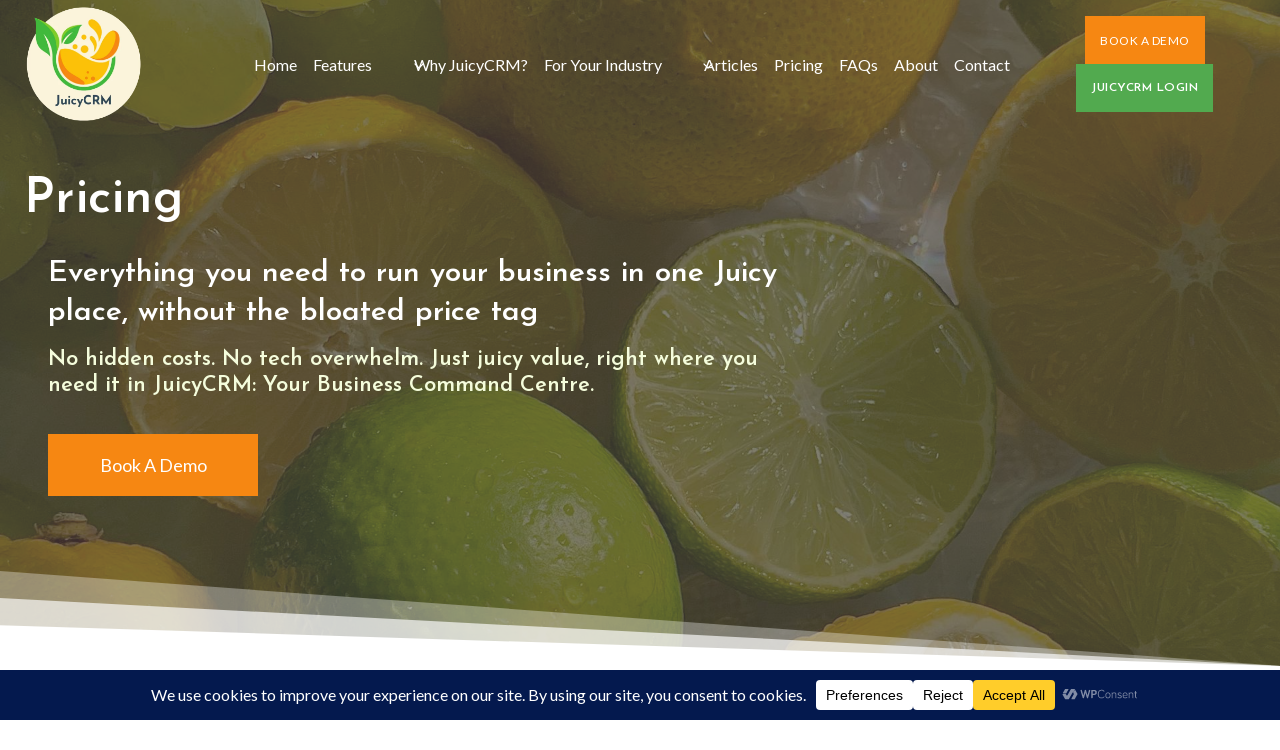

--- FILE ---
content_type: text/html; charset=UTF-8
request_url: https://juicycrm.nz/pricing/
body_size: 60772
content:
<!doctype html>
<html lang="en-US" prefix="og: https://ogp.me/ns#" class="no-js" itemtype="https://schema.org/WebPage" itemscope>
<head>
	<meta charset="UTF-8">
	<meta name="viewport" content="width=device-width, initial-scale=1, minimum-scale=1">
	
<!-- Google Tag Manager for WordPress by gtm4wp.com -->
<script data-cfasync="false" data-pagespeed-no-defer>
	var gtm4wp_datalayer_name = "dataLayer";
	var dataLayer = dataLayer || [];
</script>
<!-- End Google Tag Manager for WordPress by gtm4wp.com -->
<!-- Search Engine Optimization by Rank Math - https://rankmath.com/ -->
<title>Pricing | JuicyCRM</title>
<meta name="description" content="Everything you need, all in one CRM. From first contact to follow-up, JuicyCRM&#039;s features make it easy to run your business like a pro."/>
<meta name="robots" content="follow, index, max-snippet:-1, max-video-preview:-1, max-image-preview:large"/>
<link rel="canonical" href="https://juicycrm.nz/pricing/" />
<meta property="og:locale" content="en_US" />
<meta property="og:type" content="article" />
<meta property="og:title" content="Pricing | JuicyCRM" />
<meta property="og:description" content="Everything you need, all in one CRM. From first contact to follow-up, JuicyCRM&#039;s features make it easy to run your business like a pro." />
<meta property="og:url" content="https://juicycrm.nz/pricing/" />
<meta property="og:site_name" content="JuicyCRM: Your Business Command Centre" />
<meta property="article:publisher" content="https://www.facebook.com/JuicyCRM" />
<meta property="og:updated_time" content="2025-10-23T15:19:42+13:00" />
<meta property="og:image" content="https://juicycrm.nz/wp-content/uploads/2025/04/close-up-of-fresh-lemons-limes-and-grapes-in-sunlight-showcasing-tropical-freshness.-9009923-768x1024.jpg" />
<meta property="og:image:secure_url" content="https://juicycrm.nz/wp-content/uploads/2025/04/close-up-of-fresh-lemons-limes-and-grapes-in-sunlight-showcasing-tropical-freshness.-9009923-768x1024.jpg" />
<meta property="og:image:width" content="768" />
<meta property="og:image:height" content="1024" />
<meta property="og:image:alt" content="JuicyCRM: Your Business Command Centre | Pricing | Close-up of fresh lemons, limes, and grapes in sunlight showcasing tropical freshness." />
<meta property="og:image:type" content="image/jpeg" />
<meta property="article:published_time" content="2025-04-01T02:51:41+13:00" />
<meta property="article:modified_time" content="2025-10-23T15:19:42+13:00" />
<meta name="twitter:card" content="summary_large_image" />
<meta name="twitter:title" content="Pricing | JuicyCRM" />
<meta name="twitter:description" content="Everything you need, all in one CRM. From first contact to follow-up, JuicyCRM&#039;s features make it easy to run your business like a pro." />
<meta name="twitter:image" content="https://juicycrm.nz/wp-content/uploads/2025/04/close-up-of-fresh-lemons-limes-and-grapes-in-sunlight-showcasing-tropical-freshness.-9009923-768x1024.jpg" />
<meta name="twitter:label1" content="Time to read" />
<meta name="twitter:data1" content="14 minutes" />
<script type="application/ld+json" class="rank-math-schema">{"@context":"https://schema.org","@graph":[{"@type":"Place","@id":"https://juicycrm.nz/#place","address":{"@type":"PostalAddress","streetAddress":"2 Taka Grove","addressLocality":"Normandale","addressRegion":"Lower Hutt","postalCode":"5010","addressCountry":"NZ"}},{"@type":["LocalBusiness","Organization"],"@id":"https://juicycrm.nz/#organization","name":"JuicyCRM: Your Business Command Centre","url":"https://juicycrm.nz","sameAs":["https://www.facebook.com/JuicyCRM"],"email":"grow@juicycrm.nz","address":{"@type":"PostalAddress","streetAddress":"2 Taka Grove","addressLocality":"Normandale","addressRegion":"Lower Hutt","postalCode":"5010","addressCountry":"NZ"},"logo":{"@type":"ImageObject","@id":"https://juicycrm.nz/#logo","url":"https://juicycrm.nz/wp-content/uploads/2025/03/JuicyCRM-Logo.webp","contentUrl":"https://juicycrm.nz/wp-content/uploads/2025/03/JuicyCRM-Logo.webp","caption":"JuicyCRM: Your Business Command Centre","inLanguage":"en-US","width":"500","height":"500"},"openingHours":["Monday,Tuesday,Wednesday,Thursday,Friday,Saturday,Sunday 09:00-17:00"],"legalName":"JuicyCRM","location":{"@id":"https://juicycrm.nz/#place"},"image":{"@id":"https://juicycrm.nz/#logo"},"telephone":"+64 4 888 0358"},{"@type":"WebSite","@id":"https://juicycrm.nz/#website","url":"https://juicycrm.nz","name":"JuicyCRM: Your Business Command Centre","alternateName":"JuicyCRM","publisher":{"@id":"https://juicycrm.nz/#organization"},"inLanguage":"en-US"},{"@type":"ImageObject","@id":"https://juicycrm.nz/wp-content/uploads/2025/04/close-up-of-fresh-lemons-limes-and-grapes-in-sunlight-showcasing-tropical-freshness.-9009923-scaled.jpg","url":"https://juicycrm.nz/wp-content/uploads/2025/04/close-up-of-fresh-lemons-limes-and-grapes-in-sunlight-showcasing-tropical-freshness.-9009923-scaled.jpg","width":"1920","height":"2560","caption":"JuicyCRM: Your Business Command Centre | Pricing | Close-up of fresh lemons, limes, and grapes in sunlight showcasing tropical freshness.","inLanguage":"en-US"},{"@type":"WebPage","@id":"https://juicycrm.nz/pricing/#webpage","url":"https://juicycrm.nz/pricing/","name":"Pricing | JuicyCRM","datePublished":"2025-04-01T02:51:41+13:00","dateModified":"2025-10-23T15:19:42+13:00","isPartOf":{"@id":"https://juicycrm.nz/#website"},"primaryImageOfPage":{"@id":"https://juicycrm.nz/wp-content/uploads/2025/04/close-up-of-fresh-lemons-limes-and-grapes-in-sunlight-showcasing-tropical-freshness.-9009923-scaled.jpg"},"inLanguage":"en-US"},{"@type":"Person","@id":"https://juicycrm.nz/author/admin_juicy/","name":"admin","url":"https://juicycrm.nz/author/admin_juicy/","image":{"@type":"ImageObject","@id":"https://secure.gravatar.com/avatar/7d58f96aeed06512ce27040034aaf979e1e95e548c5e77e9df8066a6bbd6975d?s=96&amp;d=mm&amp;r=g","url":"https://secure.gravatar.com/avatar/7d58f96aeed06512ce27040034aaf979e1e95e548c5e77e9df8066a6bbd6975d?s=96&amp;d=mm&amp;r=g","caption":"admin","inLanguage":"en-US"},"sameAs":["https://stage.juicycrm.nz"],"worksFor":{"@id":"https://juicycrm.nz/#organization"}},{"@type":"Article","headline":"Pricing | JuicyCRM","keywords":"Pricing","datePublished":"2025-04-01T02:51:41+13:00","dateModified":"2025-10-23T15:19:42+13:00","author":{"@id":"https://juicycrm.nz/author/admin_juicy/","name":"admin"},"publisher":{"@id":"https://juicycrm.nz/#organization"},"description":"Everything you need, all in one CRM. From first contact to follow-up, JuicyCRM&#039;s features make it easy to run your business like a pro.","name":"Pricing | JuicyCRM","@id":"https://juicycrm.nz/pricing/#richSnippet","isPartOf":{"@id":"https://juicycrm.nz/pricing/#webpage"},"image":{"@id":"https://juicycrm.nz/wp-content/uploads/2025/04/close-up-of-fresh-lemons-limes-and-grapes-in-sunlight-showcasing-tropical-freshness.-9009923-scaled.jpg"},"inLanguage":"en-US","mainEntityOfPage":{"@id":"https://juicycrm.nz/pricing/#webpage"}}]}</script>
<!-- /Rank Math WordPress SEO plugin -->

<link rel='dns-prefetch' href='//www.googletagmanager.com' />
<link rel='dns-prefetch' href='//fonts.googleapis.com' />
<link rel="alternate" type="application/rss+xml" title="JuicyCRM &raquo; Feed" href="https://juicycrm.nz/feed/" />
<link rel="alternate" type="application/rss+xml" title="JuicyCRM &raquo; Comments Feed" href="https://juicycrm.nz/comments/feed/" />
			<script>document.documentElement.classList.remove( 'no-js' );</script>
			<link rel="alternate" title="oEmbed (JSON)" type="application/json+oembed" href="https://juicycrm.nz/wp-json/oembed/1.0/embed?url=https%3A%2F%2Fjuicycrm.nz%2Fpricing%2F" />
<link rel="alternate" title="oEmbed (XML)" type="text/xml+oembed" href="https://juicycrm.nz/wp-json/oembed/1.0/embed?url=https%3A%2F%2Fjuicycrm.nz%2Fpricing%2F&#038;format=xml" />

<!-- LCSEO current path: pricing -->
<!-- LCSEO: no overrides found -->
<style id='wp-img-auto-sizes-contain-inline-css'>
img:is([sizes=auto i],[sizes^="auto," i]){contain-intrinsic-size:3000px 1500px}
/*# sourceURL=wp-img-auto-sizes-contain-inline-css */
</style>
<style id='kadence-blocks-advancedheading-inline-css'>
.wp-block-kadence-advancedheading mark{background:transparent;border-style:solid;border-width:0}.wp-block-kadence-advancedheading mark.kt-highlight{color:#f76a0c;}.kb-adv-heading-icon{display: inline-flex;justify-content: center;align-items: center;} .is-layout-constrained > .kb-advanced-heading-link {display: block;}.single-content .kadence-advanced-heading-wrapper h1, .single-content .kadence-advanced-heading-wrapper h2, .single-content .kadence-advanced-heading-wrapper h3, .single-content .kadence-advanced-heading-wrapper h4, .single-content .kadence-advanced-heading-wrapper h5, .single-content .kadence-advanced-heading-wrapper h6 {margin: 1.5em 0 .5em;}.single-content .kadence-advanced-heading-wrapper+* { margin-top:0;}.kb-screen-reader-text{position:absolute;width:1px;height:1px;padding:0;margin:-1px;overflow:hidden;clip:rect(0,0,0,0);}
/*# sourceURL=kadence-blocks-advancedheading-inline-css */
</style>
<style id='wp-block-library-inline-css'>
:root{--wp-block-synced-color:#7a00df;--wp-block-synced-color--rgb:122,0,223;--wp-bound-block-color:var(--wp-block-synced-color);--wp-editor-canvas-background:#ddd;--wp-admin-theme-color:#007cba;--wp-admin-theme-color--rgb:0,124,186;--wp-admin-theme-color-darker-10:#006ba1;--wp-admin-theme-color-darker-10--rgb:0,107,160.5;--wp-admin-theme-color-darker-20:#005a87;--wp-admin-theme-color-darker-20--rgb:0,90,135;--wp-admin-border-width-focus:2px}@media (min-resolution:192dpi){:root{--wp-admin-border-width-focus:1.5px}}.wp-element-button{cursor:pointer}:root .has-very-light-gray-background-color{background-color:#eee}:root .has-very-dark-gray-background-color{background-color:#313131}:root .has-very-light-gray-color{color:#eee}:root .has-very-dark-gray-color{color:#313131}:root .has-vivid-green-cyan-to-vivid-cyan-blue-gradient-background{background:linear-gradient(135deg,#00d084,#0693e3)}:root .has-purple-crush-gradient-background{background:linear-gradient(135deg,#34e2e4,#4721fb 50%,#ab1dfe)}:root .has-hazy-dawn-gradient-background{background:linear-gradient(135deg,#faaca8,#dad0ec)}:root .has-subdued-olive-gradient-background{background:linear-gradient(135deg,#fafae1,#67a671)}:root .has-atomic-cream-gradient-background{background:linear-gradient(135deg,#fdd79a,#004a59)}:root .has-nightshade-gradient-background{background:linear-gradient(135deg,#330968,#31cdcf)}:root .has-midnight-gradient-background{background:linear-gradient(135deg,#020381,#2874fc)}:root{--wp--preset--font-size--normal:16px;--wp--preset--font-size--huge:42px}.has-regular-font-size{font-size:1em}.has-larger-font-size{font-size:2.625em}.has-normal-font-size{font-size:var(--wp--preset--font-size--normal)}.has-huge-font-size{font-size:var(--wp--preset--font-size--huge)}.has-text-align-center{text-align:center}.has-text-align-left{text-align:left}.has-text-align-right{text-align:right}.has-fit-text{white-space:nowrap!important}#end-resizable-editor-section{display:none}.aligncenter{clear:both}.items-justified-left{justify-content:flex-start}.items-justified-center{justify-content:center}.items-justified-right{justify-content:flex-end}.items-justified-space-between{justify-content:space-between}.screen-reader-text{border:0;clip-path:inset(50%);height:1px;margin:-1px;overflow:hidden;padding:0;position:absolute;width:1px;word-wrap:normal!important}.screen-reader-text:focus{background-color:#ddd;clip-path:none;color:#444;display:block;font-size:1em;height:auto;left:5px;line-height:normal;padding:15px 23px 14px;text-decoration:none;top:5px;width:auto;z-index:100000}html :where(.has-border-color){border-style:solid}html :where([style*=border-top-color]){border-top-style:solid}html :where([style*=border-right-color]){border-right-style:solid}html :where([style*=border-bottom-color]){border-bottom-style:solid}html :where([style*=border-left-color]){border-left-style:solid}html :where([style*=border-width]){border-style:solid}html :where([style*=border-top-width]){border-top-style:solid}html :where([style*=border-right-width]){border-right-style:solid}html :where([style*=border-bottom-width]){border-bottom-style:solid}html :where([style*=border-left-width]){border-left-style:solid}html :where(img[class*=wp-image-]){height:auto;max-width:100%}:where(figure){margin:0 0 1em}html :where(.is-position-sticky){--wp-admin--admin-bar--position-offset:var(--wp-admin--admin-bar--height,0px)}@media screen and (max-width:600px){html :where(.is-position-sticky){--wp-admin--admin-bar--position-offset:0px}}

/*# sourceURL=wp-block-library-inline-css */
</style><style id='wp-block-site-logo-inline-css'>
.wp-block-site-logo{box-sizing:border-box;line-height:0}.wp-block-site-logo a{display:inline-block;line-height:0}.wp-block-site-logo.is-default-size img{height:auto;width:120px}.wp-block-site-logo img{height:auto;max-width:100%}.wp-block-site-logo a,.wp-block-site-logo img{border-radius:inherit}.wp-block-site-logo.aligncenter{margin-left:auto;margin-right:auto;text-align:center}:root :where(.wp-block-site-logo.is-style-rounded){border-radius:9999px}
/*# sourceURL=https://juicycrm.nz/wp-includes/blocks/site-logo/style.min.css */
</style>
<style id='wp-block-paragraph-inline-css'>
.is-small-text{font-size:.875em}.is-regular-text{font-size:1em}.is-large-text{font-size:2.25em}.is-larger-text{font-size:3em}.has-drop-cap:not(:focus):first-letter{float:left;font-size:8.4em;font-style:normal;font-weight:100;line-height:.68;margin:.05em .1em 0 0;text-transform:uppercase}body.rtl .has-drop-cap:not(:focus):first-letter{float:none;margin-left:.1em}p.has-drop-cap.has-background{overflow:hidden}:root :where(p.has-background){padding:1.25em 2.375em}:where(p.has-text-color:not(.has-link-color)) a{color:inherit}p.has-text-align-left[style*="writing-mode:vertical-lr"],p.has-text-align-right[style*="writing-mode:vertical-rl"]{rotate:180deg}
/*# sourceURL=https://juicycrm.nz/wp-includes/blocks/paragraph/style.min.css */
</style>
<style id='global-styles-inline-css'>
:root{--wp--preset--aspect-ratio--square: 1;--wp--preset--aspect-ratio--4-3: 4/3;--wp--preset--aspect-ratio--3-4: 3/4;--wp--preset--aspect-ratio--3-2: 3/2;--wp--preset--aspect-ratio--2-3: 2/3;--wp--preset--aspect-ratio--16-9: 16/9;--wp--preset--aspect-ratio--9-16: 9/16;--wp--preset--color--black: #000000;--wp--preset--color--cyan-bluish-gray: #abb8c3;--wp--preset--color--white: #ffffff;--wp--preset--color--pale-pink: #f78da7;--wp--preset--color--vivid-red: #cf2e2e;--wp--preset--color--luminous-vivid-orange: #ff6900;--wp--preset--color--luminous-vivid-amber: #fcb900;--wp--preset--color--light-green-cyan: #7bdcb5;--wp--preset--color--vivid-green-cyan: #00d084;--wp--preset--color--pale-cyan-blue: #8ed1fc;--wp--preset--color--vivid-cyan-blue: #0693e3;--wp--preset--color--vivid-purple: #9b51e0;--wp--preset--color--theme-palette-1: var(--global-palette1);--wp--preset--color--theme-palette-2: var(--global-palette2);--wp--preset--color--theme-palette-3: var(--global-palette3);--wp--preset--color--theme-palette-4: var(--global-palette4);--wp--preset--color--theme-palette-5: var(--global-palette5);--wp--preset--color--theme-palette-6: var(--global-palette6);--wp--preset--color--theme-palette-7: var(--global-palette7);--wp--preset--color--theme-palette-8: var(--global-palette8);--wp--preset--color--theme-palette-9: var(--global-palette9);--wp--preset--color--theme-palette-10: var(--global-palette10);--wp--preset--color--theme-palette-11: var(--global-palette11);--wp--preset--color--theme-palette-12: var(--global-palette12);--wp--preset--color--theme-palette-13: var(--global-palette13);--wp--preset--color--theme-palette-14: var(--global-palette14);--wp--preset--color--theme-palette-15: var(--global-palette15);--wp--preset--gradient--vivid-cyan-blue-to-vivid-purple: linear-gradient(135deg,rgb(6,147,227) 0%,rgb(155,81,224) 100%);--wp--preset--gradient--light-green-cyan-to-vivid-green-cyan: linear-gradient(135deg,rgb(122,220,180) 0%,rgb(0,208,130) 100%);--wp--preset--gradient--luminous-vivid-amber-to-luminous-vivid-orange: linear-gradient(135deg,rgb(252,185,0) 0%,rgb(255,105,0) 100%);--wp--preset--gradient--luminous-vivid-orange-to-vivid-red: linear-gradient(135deg,rgb(255,105,0) 0%,rgb(207,46,46) 100%);--wp--preset--gradient--very-light-gray-to-cyan-bluish-gray: linear-gradient(135deg,rgb(238,238,238) 0%,rgb(169,184,195) 100%);--wp--preset--gradient--cool-to-warm-spectrum: linear-gradient(135deg,rgb(74,234,220) 0%,rgb(151,120,209) 20%,rgb(207,42,186) 40%,rgb(238,44,130) 60%,rgb(251,105,98) 80%,rgb(254,248,76) 100%);--wp--preset--gradient--blush-light-purple: linear-gradient(135deg,rgb(255,206,236) 0%,rgb(152,150,240) 100%);--wp--preset--gradient--blush-bordeaux: linear-gradient(135deg,rgb(254,205,165) 0%,rgb(254,45,45) 50%,rgb(107,0,62) 100%);--wp--preset--gradient--luminous-dusk: linear-gradient(135deg,rgb(255,203,112) 0%,rgb(199,81,192) 50%,rgb(65,88,208) 100%);--wp--preset--gradient--pale-ocean: linear-gradient(135deg,rgb(255,245,203) 0%,rgb(182,227,212) 50%,rgb(51,167,181) 100%);--wp--preset--gradient--electric-grass: linear-gradient(135deg,rgb(202,248,128) 0%,rgb(113,206,126) 100%);--wp--preset--gradient--midnight: linear-gradient(135deg,rgb(2,3,129) 0%,rgb(40,116,252) 100%);--wp--preset--font-size--small: var(--global-font-size-small);--wp--preset--font-size--medium: var(--global-font-size-medium);--wp--preset--font-size--large: var(--global-font-size-large);--wp--preset--font-size--x-large: 42px;--wp--preset--font-size--larger: var(--global-font-size-larger);--wp--preset--font-size--xxlarge: var(--global-font-size-xxlarge);--wp--preset--spacing--20: 0.44rem;--wp--preset--spacing--30: 0.67rem;--wp--preset--spacing--40: 1rem;--wp--preset--spacing--50: 1.5rem;--wp--preset--spacing--60: 2.25rem;--wp--preset--spacing--70: 3.38rem;--wp--preset--spacing--80: 5.06rem;--wp--preset--shadow--natural: 6px 6px 9px rgba(0, 0, 0, 0.2);--wp--preset--shadow--deep: 12px 12px 50px rgba(0, 0, 0, 0.4);--wp--preset--shadow--sharp: 6px 6px 0px rgba(0, 0, 0, 0.2);--wp--preset--shadow--outlined: 6px 6px 0px -3px rgb(255, 255, 255), 6px 6px rgb(0, 0, 0);--wp--preset--shadow--crisp: 6px 6px 0px rgb(0, 0, 0);}:where(.is-layout-flex){gap: 0.5em;}:where(.is-layout-grid){gap: 0.5em;}body .is-layout-flex{display: flex;}.is-layout-flex{flex-wrap: wrap;align-items: center;}.is-layout-flex > :is(*, div){margin: 0;}body .is-layout-grid{display: grid;}.is-layout-grid > :is(*, div){margin: 0;}:where(.wp-block-columns.is-layout-flex){gap: 2em;}:where(.wp-block-columns.is-layout-grid){gap: 2em;}:where(.wp-block-post-template.is-layout-flex){gap: 1.25em;}:where(.wp-block-post-template.is-layout-grid){gap: 1.25em;}.has-black-color{color: var(--wp--preset--color--black) !important;}.has-cyan-bluish-gray-color{color: var(--wp--preset--color--cyan-bluish-gray) !important;}.has-white-color{color: var(--wp--preset--color--white) !important;}.has-pale-pink-color{color: var(--wp--preset--color--pale-pink) !important;}.has-vivid-red-color{color: var(--wp--preset--color--vivid-red) !important;}.has-luminous-vivid-orange-color{color: var(--wp--preset--color--luminous-vivid-orange) !important;}.has-luminous-vivid-amber-color{color: var(--wp--preset--color--luminous-vivid-amber) !important;}.has-light-green-cyan-color{color: var(--wp--preset--color--light-green-cyan) !important;}.has-vivid-green-cyan-color{color: var(--wp--preset--color--vivid-green-cyan) !important;}.has-pale-cyan-blue-color{color: var(--wp--preset--color--pale-cyan-blue) !important;}.has-vivid-cyan-blue-color{color: var(--wp--preset--color--vivid-cyan-blue) !important;}.has-vivid-purple-color{color: var(--wp--preset--color--vivid-purple) !important;}.has-black-background-color{background-color: var(--wp--preset--color--black) !important;}.has-cyan-bluish-gray-background-color{background-color: var(--wp--preset--color--cyan-bluish-gray) !important;}.has-white-background-color{background-color: var(--wp--preset--color--white) !important;}.has-pale-pink-background-color{background-color: var(--wp--preset--color--pale-pink) !important;}.has-vivid-red-background-color{background-color: var(--wp--preset--color--vivid-red) !important;}.has-luminous-vivid-orange-background-color{background-color: var(--wp--preset--color--luminous-vivid-orange) !important;}.has-luminous-vivid-amber-background-color{background-color: var(--wp--preset--color--luminous-vivid-amber) !important;}.has-light-green-cyan-background-color{background-color: var(--wp--preset--color--light-green-cyan) !important;}.has-vivid-green-cyan-background-color{background-color: var(--wp--preset--color--vivid-green-cyan) !important;}.has-pale-cyan-blue-background-color{background-color: var(--wp--preset--color--pale-cyan-blue) !important;}.has-vivid-cyan-blue-background-color{background-color: var(--wp--preset--color--vivid-cyan-blue) !important;}.has-vivid-purple-background-color{background-color: var(--wp--preset--color--vivid-purple) !important;}.has-black-border-color{border-color: var(--wp--preset--color--black) !important;}.has-cyan-bluish-gray-border-color{border-color: var(--wp--preset--color--cyan-bluish-gray) !important;}.has-white-border-color{border-color: var(--wp--preset--color--white) !important;}.has-pale-pink-border-color{border-color: var(--wp--preset--color--pale-pink) !important;}.has-vivid-red-border-color{border-color: var(--wp--preset--color--vivid-red) !important;}.has-luminous-vivid-orange-border-color{border-color: var(--wp--preset--color--luminous-vivid-orange) !important;}.has-luminous-vivid-amber-border-color{border-color: var(--wp--preset--color--luminous-vivid-amber) !important;}.has-light-green-cyan-border-color{border-color: var(--wp--preset--color--light-green-cyan) !important;}.has-vivid-green-cyan-border-color{border-color: var(--wp--preset--color--vivid-green-cyan) !important;}.has-pale-cyan-blue-border-color{border-color: var(--wp--preset--color--pale-cyan-blue) !important;}.has-vivid-cyan-blue-border-color{border-color: var(--wp--preset--color--vivid-cyan-blue) !important;}.has-vivid-purple-border-color{border-color: var(--wp--preset--color--vivid-purple) !important;}.has-vivid-cyan-blue-to-vivid-purple-gradient-background{background: var(--wp--preset--gradient--vivid-cyan-blue-to-vivid-purple) !important;}.has-light-green-cyan-to-vivid-green-cyan-gradient-background{background: var(--wp--preset--gradient--light-green-cyan-to-vivid-green-cyan) !important;}.has-luminous-vivid-amber-to-luminous-vivid-orange-gradient-background{background: var(--wp--preset--gradient--luminous-vivid-amber-to-luminous-vivid-orange) !important;}.has-luminous-vivid-orange-to-vivid-red-gradient-background{background: var(--wp--preset--gradient--luminous-vivid-orange-to-vivid-red) !important;}.has-very-light-gray-to-cyan-bluish-gray-gradient-background{background: var(--wp--preset--gradient--very-light-gray-to-cyan-bluish-gray) !important;}.has-cool-to-warm-spectrum-gradient-background{background: var(--wp--preset--gradient--cool-to-warm-spectrum) !important;}.has-blush-light-purple-gradient-background{background: var(--wp--preset--gradient--blush-light-purple) !important;}.has-blush-bordeaux-gradient-background{background: var(--wp--preset--gradient--blush-bordeaux) !important;}.has-luminous-dusk-gradient-background{background: var(--wp--preset--gradient--luminous-dusk) !important;}.has-pale-ocean-gradient-background{background: var(--wp--preset--gradient--pale-ocean) !important;}.has-electric-grass-gradient-background{background: var(--wp--preset--gradient--electric-grass) !important;}.has-midnight-gradient-background{background: var(--wp--preset--gradient--midnight) !important;}.has-small-font-size{font-size: var(--wp--preset--font-size--small) !important;}.has-medium-font-size{font-size: var(--wp--preset--font-size--medium) !important;}.has-large-font-size{font-size: var(--wp--preset--font-size--large) !important;}.has-x-large-font-size{font-size: var(--wp--preset--font-size--x-large) !important;}
/*# sourceURL=global-styles-inline-css */
</style>

<style id='classic-theme-styles-inline-css'>
/*! This file is auto-generated */
.wp-block-button__link{color:#fff;background-color:#32373c;border-radius:9999px;box-shadow:none;text-decoration:none;padding:calc(.667em + 2px) calc(1.333em + 2px);font-size:1.125em}.wp-block-file__button{background:#32373c;color:#fff;text-decoration:none}
/*# sourceURL=/wp-includes/css/classic-themes.min.css */
</style>
<style id='kadence-blocks-global-variables-inline-css'>
:root {--global-kb-font-size-sm:clamp(0.8rem, 0.73rem + 0.217vw, 0.9rem);--global-kb-font-size-md:clamp(1.1rem, 0.995rem + 0.326vw, 1.25rem);--global-kb-font-size-lg:clamp(1.75rem, 1.576rem + 0.543vw, 2rem);--global-kb-font-size-xl:clamp(2.25rem, 1.728rem + 1.63vw, 3rem);--global-kb-font-size-xxl:clamp(2.5rem, 1.456rem + 3.26vw, 4rem);--global-kb-font-size-xxxl:clamp(2.75rem, 0.489rem + 7.065vw, 6rem);}
/*# sourceURL=kadence-blocks-global-variables-inline-css */
</style>
<style id='kadence_blocks_css-inline-css'>
.wp-block-kadence-header1127-cpt-id{--kb-stuck-header-bg:var(--global-palette4, #2D3748);}.wp-block-kadence-header1127-cpt-id .kb-header-container.item-is-stuck{border-bottom:1px solid var(--global-palette3, #1A202C);}.wp-block-kadence-header1127-cpt-id .kb-header-container{padding-top:5px;padding-bottom:5px;}@media all and (max-width: 1024px){.wp-block-kadence-header1127-cpt-id .kb-header-container{margin-bottom:var(--global-kb-spacing-md, 2rem);padding-bottom:var(--global-kb-spacing-xs, 1rem);}}@media all and (max-width: 767px){.wp-block-kadence-header1127-cpt-id .kb-header-container{margin-bottom:var(--global-kb-spacing-md, 2rem);}}.wp-block-kadence-header-row1127_909306-72{--kb-transparent-header-row-bg:transparent;}.wp-block-kadence-header-row1127_909306-72 .wp-block-kadence-header-column, .wp-block-kadence-header-row1127_909306-72 .wp-block-kadence-header-section{gap:var(--global-kb-gap-xs, 0.5rem );}.wp-block-kadence-header-desktop1127_620d0d-ed{display:block;}@media all and (max-width: 1024px){.wp-block-kadence-header-desktop1127_620d0d-ed{display:none;}}.wp-block-kadence-header-desktop1127_f02509-ef{display:block;}@media all and (max-width: 1024px){.wp-block-kadence-header-desktop1127_f02509-ef{display:none;}}.wp-block-kadence-header-row1127_e9d9ea-5a{--kb-transparent-header-row-bg:rgba(246,135,18,0);}.wp-block-kadence-header-row1127_e9d9ea-5a .wp-block-kadence-header-column, .wp-block-kadence-header-row1127_e9d9ea-5a .wp-block-kadence-header-section{gap:var(--global-kb-gap-xs, 0.5rem );}.wp-block-kadence-header-desktop1127_05d6cf-bb{display:block;}@media all and (max-width: 1024px){.wp-block-kadence-header-desktop1127_05d6cf-bb{display:none;}}.kb-identity1127_f85822-9a a{text-decoration:inherit;color:inherit;}.wp-block-kadence-navigation1130-cpt-id{--kb-nav-dropdown-border-top-left-radius:0px;--kb-nav-dropdown-border-top-right-radius:0px;--kb-nav-dropdown-border-bottom-right-radius:0px;--kb-nav-dropdown-border-bottom-left-radius:0px;--kb-nav-dropdown-border-radius-top:0px;--kb-nav-dropdown-border-radius-right:0px;--kb-nav-dropdown-border-radius-bottom:0px;--kb-nav-dropdown-border-radius-left:0px;--kb-nav-column-gap:0.5em;--kb-nav-dropdown-toggle-border-left:var(--kb-nav-link-border-left);--kb-nav-top-not-last-link-border-bottom:var(--kb-nav-link-border-bottom);}.header-desktop-transparent .wp-block-kadence-navigation1130-cpt-id{--kb-nav-dropdown-toggle-border-left:var(--kb-nav-link-border-left);--kb-nav-top-not-last-link-border-bottom:var(--kb-nav-link-border-bottom);}.item-is-stuck .wp-block-kadence-navigation1130-cpt-id{--kb-nav-dropdown-toggle-border-left:var(--kb-nav-link-border-left);--kb-nav-top-not-last-link-border-bottom:var(--kb-nav-link-border-bottom);}.wp-block-kadence-navigation1130-cpt-id{--kb-nav-top-link-color:var(--global-palette9, #ffffff);--kb-nav-top-link-color-hover:var(--global-palette2, #2B6CB0);--kb-nav-top-link-color-active:var(--global-palette9, #ffffff);}.wp-block-kadence-navigation1130-cpt-id > .navigation > .menu-container > .menu > .wp-block-kadence-navigation-link > .kb-link-wrap{font-size:16px;}@media all and (max-width: 1024px){.wp-block-kadence-navigation1130-cpt-id{--kb-nav-top-not-last-link-border-right:var(--kb-nav-link-border-right);--kb-nav-top-link-color:var(--global-palette2, #2B6CB0);}}@media all and (max-width: 1024px){.header-tablet-transparent .wp-block-kadence-navigation1130-cpt-id{--kb-nav-top-not-last-link-border-right:var(--kb-nav-link-border-right);}}@media all and (max-width: 1024px){.item-is-stuck .wp-block-kadence-navigation1130-cpt-id{--kb-nav-top-not-last-link-border-right:var(--kb-nav-link-border-right);}}@media all and (max-width: 767px){.wp-block-kadence-navigation1130-cpt-id{--kb-nav-top-not-last-link-border-right:var(--kb-nav-link-border-right);--kb-nav-top-link-color:var(--global-palette2, #2B6CB0);}.header-mobile-transparent .wp-block-kadence-navigation1130-cpt-id{--kb-nav-top-not-last-link-border-right:var(--kb-nav-link-border-right);}.item-is-stuck .wp-block-kadence-navigation1130-cpt-id{--kb-nav-top-not-last-link-border-right:var(--kb-nav-link-border-right);}}.kb-nav-link-1127_bdc4bb-50 > .kb-link-wrap.kb-link-wrap.kb-link-wrap.kb-link-wrap{--kb-nav-link-highlight-order:3;--kb-nav-link-highlight-icon-order:3;}.kb-nav-link-1127_bdc4bb-50 > .kb-link-wrap.kb-link-wrap.kb-link-wrap.kb-link-wrap{--kb-nav-link-media-max-width:px;}.kb-nav-link-1127_7fde31-08 > .kb-link-wrap.kb-link-wrap.kb-link-wrap.kb-link-wrap{--kb-nav-link-highlight-order:3;--kb-nav-link-highlight-icon-order:3;}.kb-nav-link-1127_7fde31-08 > .sub-menu.sub-menu.sub-menu.sub-menu.sub-menu{--kb-nav-dropdown-width:100%;}.kb-nav-link-1127_7fde31-08 > .kb-link-wrap.kb-link-wrap.kb-link-wrap.kb-link-wrap{--kb-nav-link-media-max-width:px;}.kb-row-layout-id1127_e01c73-98 > .kt-row-column-wrap{column-gap:var(--global-kb-gap-sm, 1rem);row-gap:var(--global-kb-gap-none, 0rem );padding-top:var(--global-kb-spacing-sm, 1.5rem);padding-right:var(--global-kb-spacing-sm, 1.5rem);padding-bottom:var(--global-kb-spacing-sm, 1.5rem);padding-left:var(--global-kb-spacing-sm, 1.5rem);}.kb-row-layout-id1127_e01c73-98 > .kt-row-column-wrap > div:not(.added-for-specificity){grid-column:initial;}.kb-row-layout-id1127_e01c73-98 > .kt-row-column-wrap{grid-template-columns:repeat(4, minmax(0, 1fr));}.kb-row-layout-id1127_e01c73-98{border-top:2px solid var(--global-palette3, #1A202C);border-right:2px solid var(--global-palette3, #1A202C);border-bottom:2px solid var(--global-palette3, #1A202C);border-left:2px solid var(--global-palette3, #1A202C);}@media all and (max-width: 1024px){.kb-row-layout-id1127_e01c73-98 > .kt-row-column-wrap > div:not(.added-for-specificity){grid-column:initial;}}@media all and (max-width: 1024px){.kb-row-layout-id1127_e01c73-98 > .kt-row-column-wrap{grid-template-columns:repeat(4, minmax(0, 1fr));}}@media all and (max-width: 1024px){.kb-row-layout-id1127_e01c73-98{border-top:2px solid var(--global-palette3, #1A202C);border-right:2px solid var(--global-palette3, #1A202C);border-bottom:2px solid var(--global-palette3, #1A202C);border-left:2px solid var(--global-palette3, #1A202C);}}@media all and (min-width: 768px) and (max-width: 1024px){.kb-row-layout-id1127_e01c73-98{display:none !important;}}@media all and (max-width: 767px){.kb-row-layout-id1127_e01c73-98 > .kt-row-column-wrap > div:not(.added-for-specificity){grid-column:initial;}.kb-row-layout-id1127_e01c73-98 > .kt-row-column-wrap{grid-template-columns:minmax(0, 1fr);}.kb-row-layout-id1127_e01c73-98{border-top:2px solid var(--global-palette3, #1A202C);border-right:2px solid var(--global-palette3, #1A202C);border-bottom:2px solid var(--global-palette3, #1A202C);border-left:2px solid var(--global-palette3, #1A202C);display:none !important;}}.kadence-column1127_15c215-2d > .kt-inside-inner-col{column-gap:var(--global-kb-gap-sm, 1rem);}.kadence-column1127_15c215-2d > .kt-inside-inner-col{flex-direction:column;}.kadence-column1127_15c215-2d > .kt-inside-inner-col > .aligncenter{width:100%;}@media all and (max-width: 1024px){.kadence-column1127_15c215-2d > .kt-inside-inner-col{flex-direction:column;justify-content:center;}}@media all and (max-width: 767px){.kadence-column1127_15c215-2d > .kt-inside-inner-col{flex-direction:column;justify-content:center;}}.kt-info-box1127_1fbf01-3a{height:100%;}.wp-block-kadence-column.kb-section-dir-horizontal > .kt-inside-inner-col > .kt-info-box1127_1fbf01-3a{height:auto;align-self:stretch;}.kt-info-box1127_1fbf01-3a .kt-blocks-info-box-link-wrap{height:100%;}.wp-block-kadence-column.kb-section-dir-horizontal > .kt-inside-inner-col > .kt-info-box1127_1fbf01-3a .kt-blocks-info-box-link-wrap{max-width:unset;}.kt-info-box1127_1fbf01-3a .kt-blocks-info-box-link-wrap{background:var(--global-palette9, #ffffff);}.kt-info-box1127_1fbf01-3a .kt-blocks-info-box-link-wrap:hover{background:var(--global-palette2, #2B6CB0);}.kt-info-box1127_1fbf01-3a .kadence-info-box-icon-container .kt-info-svg-icon, .kt-info-box1127_1fbf01-3a .kt-info-svg-icon-flip, .kt-info-box1127_1fbf01-3a .kt-blocks-info-box-number{font-size:20px;}.kt-info-box1127_1fbf01-3a .kt-blocks-info-box-media{color:var(--global-palette2, #2B6CB0);border-top-width:0px;border-right-width:0px;border-bottom-width:0px;border-left-width:0px;padding-top:6px;padding-right:0px;padding-bottom:0px;padding-left:0px;margin-top:0px;margin-right:10px;margin-bottom:0px;margin-left:0px;}.kt-info-box1127_1fbf01-3a .kt-blocks-info-box-link-wrap:hover .kt-blocks-info-box-media{color:var(--global-palette9, #ffffff);}.kt-info-box1127_1fbf01-3a .kt-infobox-textcontent h4.kt-blocks-info-box-title{color:var(--global-palette2, #2B6CB0);font-size:15px;padding-top:0px;padding-right:0px;padding-bottom:0px;padding-left:0px;margin-top:5px;margin-right:0px;margin-bottom:0px;margin-left:0px;}.kt-info-box1127_1fbf01-3a .kt-blocks-info-box-link-wrap:hover h4.kt-blocks-info-box-title{color:var(--global-palette9, #ffffff);}.kt-info-box1127_1fbf01-3a .kt-infobox-textcontent .kt-blocks-info-box-text{color:var(--global-palette6, #718096);}.wp-block-kadence-infobox.kt-info-box1127_1fbf01-3a .kt-blocks-info-box-text{font-size:13px;line-height:1.4em;padding-top:0px;padding-right:0px;padding-bottom:0px;padding-left:0px;margin-top:0px;margin-right:0px;margin-bottom:0px;margin-left:0px;}.kt-info-box1127_1fbf01-3a .kt-blocks-info-box-link-wrap:hover .kt-blocks-info-box-text{color:var(--global-palette9, #ffffff);}.kadence-column1127_4a58b4-f2 > .kt-inside-inner-col{column-gap:var(--global-kb-gap-sm, 1rem);}.kadence-column1127_4a58b4-f2 > .kt-inside-inner-col{flex-direction:column;}.kadence-column1127_4a58b4-f2 > .kt-inside-inner-col > .aligncenter{width:100%;}@media all and (max-width: 1024px){.kadence-column1127_4a58b4-f2 > .kt-inside-inner-col{flex-direction:column;justify-content:center;}}@media all and (max-width: 767px){.kadence-column1127_4a58b4-f2 > .kt-inside-inner-col{flex-direction:column;justify-content:center;}}.kt-info-box1127_4bc8a8-4c{height:100%;}.wp-block-kadence-column.kb-section-dir-horizontal > .kt-inside-inner-col > .kt-info-box1127_4bc8a8-4c{height:auto;align-self:stretch;}.kt-info-box1127_4bc8a8-4c .kt-blocks-info-box-link-wrap{height:100%;}.wp-block-kadence-column.kb-section-dir-horizontal > .kt-inside-inner-col > .kt-info-box1127_4bc8a8-4c .kt-blocks-info-box-link-wrap{max-width:unset;}.kt-info-box1127_4bc8a8-4c .kt-blocks-info-box-link-wrap{background:var(--global-palette9, #ffffff);}.kt-info-box1127_4bc8a8-4c .kt-blocks-info-box-link-wrap:hover{background:var(--global-palette2, #2B6CB0);}.kt-info-box1127_4bc8a8-4c .kadence-info-box-icon-container .kt-info-svg-icon, .kt-info-box1127_4bc8a8-4c .kt-info-svg-icon-flip, .kt-info-box1127_4bc8a8-4c .kt-blocks-info-box-number{font-size:20px;}.kt-info-box1127_4bc8a8-4c .kt-blocks-info-box-media{color:var(--global-palette2, #2B6CB0);border-top-width:0px;border-right-width:0px;border-bottom-width:0px;border-left-width:0px;padding-top:6px;padding-right:0px;padding-bottom:0px;padding-left:0px;margin-top:0px;margin-right:10px;margin-bottom:0px;margin-left:0px;}.kt-info-box1127_4bc8a8-4c .kt-blocks-info-box-link-wrap:hover .kt-blocks-info-box-media{color:var(--global-palette9, #ffffff);}.kt-info-box1127_4bc8a8-4c .kt-infobox-textcontent h4.kt-blocks-info-box-title{color:var(--global-palette2, #2B6CB0);font-size:15px;padding-top:0px;padding-right:0px;padding-bottom:0px;padding-left:0px;margin-top:5px;margin-right:0px;margin-bottom:0px;margin-left:0px;}.kt-info-box1127_4bc8a8-4c .kt-blocks-info-box-link-wrap:hover h4.kt-blocks-info-box-title{color:var(--global-palette9, #ffffff);}.kt-info-box1127_4bc8a8-4c .kt-infobox-textcontent .kt-blocks-info-box-text{color:var(--global-palette6, #718096);}.wp-block-kadence-infobox.kt-info-box1127_4bc8a8-4c .kt-blocks-info-box-text{font-size:13px;line-height:1.4em;padding-top:0px;padding-right:0px;padding-bottom:0px;padding-left:0px;margin-top:0px;margin-right:0px;margin-bottom:0px;margin-left:0px;}.kt-info-box1127_4bc8a8-4c .kt-blocks-info-box-link-wrap:hover .kt-blocks-info-box-text{color:var(--global-palette9, #ffffff);}.kadence-column1127_0ebb80-a7 > .kt-inside-inner-col{column-gap:var(--global-kb-gap-sm, 1rem);}.kadence-column1127_0ebb80-a7 > .kt-inside-inner-col{flex-direction:column;}.kadence-column1127_0ebb80-a7 > .kt-inside-inner-col > .aligncenter{width:100%;}@media all and (max-width: 1024px){.kadence-column1127_0ebb80-a7 > .kt-inside-inner-col{flex-direction:column;justify-content:center;}}@media all and (max-width: 767px){.kadence-column1127_0ebb80-a7 > .kt-inside-inner-col{flex-direction:column;justify-content:center;}}.kt-info-box1127_ba45c2-d7{height:100%;}.wp-block-kadence-column.kb-section-dir-horizontal > .kt-inside-inner-col > .kt-info-box1127_ba45c2-d7{height:auto;align-self:stretch;}.kt-info-box1127_ba45c2-d7 .kt-blocks-info-box-link-wrap{height:100%;}.wp-block-kadence-column.kb-section-dir-horizontal > .kt-inside-inner-col > .kt-info-box1127_ba45c2-d7 .kt-blocks-info-box-link-wrap{max-width:unset;}.kt-info-box1127_ba45c2-d7 .kt-blocks-info-box-link-wrap{background:var(--global-palette9, #ffffff);}.kt-info-box1127_ba45c2-d7 .kt-blocks-info-box-link-wrap:hover{background:var(--global-palette2, #2B6CB0);}.kt-info-box1127_ba45c2-d7 .kadence-info-box-icon-container .kt-info-svg-icon, .kt-info-box1127_ba45c2-d7 .kt-info-svg-icon-flip, .kt-info-box1127_ba45c2-d7 .kt-blocks-info-box-number{font-size:20px;}.kt-info-box1127_ba45c2-d7 .kt-blocks-info-box-media{color:var(--global-palette2, #2B6CB0);border-top-width:0px;border-right-width:0px;border-bottom-width:0px;border-left-width:0px;padding-top:6px;padding-right:0px;padding-bottom:0px;padding-left:0px;margin-top:0px;margin-right:10px;margin-bottom:0px;margin-left:0px;}.kt-info-box1127_ba45c2-d7 .kt-blocks-info-box-link-wrap:hover .kt-blocks-info-box-media{color:var(--global-palette9, #ffffff);}.kt-info-box1127_ba45c2-d7 .kt-infobox-textcontent h4.kt-blocks-info-box-title{color:var(--global-palette2, #2B6CB0);font-size:15px;padding-top:0px;padding-right:0px;padding-bottom:0px;padding-left:0px;margin-top:5px;margin-right:0px;margin-bottom:0px;margin-left:0px;}.kt-info-box1127_ba45c2-d7 .kt-blocks-info-box-link-wrap:hover h4.kt-blocks-info-box-title{color:var(--global-palette9, #ffffff);}.kt-info-box1127_ba45c2-d7 .kt-infobox-textcontent .kt-blocks-info-box-text{color:var(--global-palette6, #718096);}.wp-block-kadence-infobox.kt-info-box1127_ba45c2-d7 .kt-blocks-info-box-text{font-size:13px;line-height:1.4em;padding-top:0px;padding-right:0px;padding-bottom:0px;padding-left:0px;margin-top:0px;margin-right:0px;margin-bottom:0px;margin-left:0px;}.kt-info-box1127_ba45c2-d7 .kt-blocks-info-box-link-wrap:hover .kt-blocks-info-box-text{color:var(--global-palette9, #ffffff);}.kadence-column1127_a843ba-c3 > .kt-inside-inner-col{column-gap:var(--global-kb-gap-sm, 1rem);}.kadence-column1127_a843ba-c3 > .kt-inside-inner-col{flex-direction:column;}.kadence-column1127_a843ba-c3 > .kt-inside-inner-col > .aligncenter{width:100%;}@media all and (max-width: 1024px){.kadence-column1127_a843ba-c3 > .kt-inside-inner-col{flex-direction:column;justify-content:center;}}@media all and (max-width: 767px){.kadence-column1127_a843ba-c3 > .kt-inside-inner-col{flex-direction:column;justify-content:center;}}.kt-info-box1127_a7523c-09{height:100%;}.wp-block-kadence-column.kb-section-dir-horizontal > .kt-inside-inner-col > .kt-info-box1127_a7523c-09{height:auto;align-self:stretch;}.kt-info-box1127_a7523c-09 .kt-blocks-info-box-link-wrap{height:100%;}.wp-block-kadence-column.kb-section-dir-horizontal > .kt-inside-inner-col > .kt-info-box1127_a7523c-09 .kt-blocks-info-box-link-wrap{max-width:unset;}.kt-info-box1127_a7523c-09 .kt-blocks-info-box-link-wrap{background:var(--global-palette9, #ffffff);}.kt-info-box1127_a7523c-09 .kt-blocks-info-box-link-wrap:hover{background:var(--global-palette2, #2B6CB0);}.kt-info-box1127_a7523c-09 .kadence-info-box-icon-container .kt-info-svg-icon, .kt-info-box1127_a7523c-09 .kt-info-svg-icon-flip, .kt-info-box1127_a7523c-09 .kt-blocks-info-box-number{font-size:20px;}.kt-info-box1127_a7523c-09 .kt-blocks-info-box-media{color:var(--global-palette2, #2B6CB0);border-top-width:0px;border-right-width:0px;border-bottom-width:0px;border-left-width:0px;padding-top:6px;padding-right:0px;padding-bottom:0px;padding-left:0px;margin-top:0px;margin-right:10px;margin-bottom:0px;margin-left:0px;}.kt-info-box1127_a7523c-09 .kt-blocks-info-box-link-wrap:hover .kt-blocks-info-box-media{color:var(--global-palette9, #ffffff);}.kt-info-box1127_a7523c-09 .kt-infobox-textcontent h4.kt-blocks-info-box-title{color:var(--global-palette2, #2B6CB0);font-size:15px;padding-top:0px;padding-right:0px;padding-bottom:0px;padding-left:0px;margin-top:5px;margin-right:0px;margin-bottom:0px;margin-left:0px;}.kt-info-box1127_a7523c-09 .kt-blocks-info-box-link-wrap:hover h4.kt-blocks-info-box-title{color:var(--global-palette9, #ffffff);}.kt-info-box1127_a7523c-09 .kt-infobox-textcontent .kt-blocks-info-box-text{color:var(--global-palette6, #718096);}.wp-block-kadence-infobox.kt-info-box1127_a7523c-09 .kt-blocks-info-box-text{font-size:13px;line-height:1.4em;padding-top:0px;padding-right:0px;padding-bottom:0px;padding-left:0px;margin-top:0px;margin-right:0px;margin-bottom:0px;margin-left:0px;}.kt-info-box1127_a7523c-09 .kt-blocks-info-box-link-wrap:hover .kt-blocks-info-box-text{color:var(--global-palette9, #ffffff);}.kadence-column1127_379e9d-2e > .kt-inside-inner-col{column-gap:var(--global-kb-gap-sm, 1rem);}.kadence-column1127_379e9d-2e > .kt-inside-inner-col{flex-direction:column;}.kadence-column1127_379e9d-2e > .kt-inside-inner-col > .aligncenter{width:100%;}@media all and (max-width: 1024px){.kadence-column1127_379e9d-2e > .kt-inside-inner-col{flex-direction:column;justify-content:center;}}@media all and (max-width: 767px){.kadence-column1127_379e9d-2e > .kt-inside-inner-col{flex-direction:column;justify-content:center;}}.kt-info-box1127_f80053-49{height:100%;}.wp-block-kadence-column.kb-section-dir-horizontal > .kt-inside-inner-col > .kt-info-box1127_f80053-49{height:auto;align-self:stretch;}.kt-info-box1127_f80053-49 .kt-blocks-info-box-link-wrap{height:100%;}.wp-block-kadence-column.kb-section-dir-horizontal > .kt-inside-inner-col > .kt-info-box1127_f80053-49 .kt-blocks-info-box-link-wrap{max-width:unset;}.kt-info-box1127_f80053-49 .kt-blocks-info-box-link-wrap{background:var(--global-palette9, #ffffff);}.kt-info-box1127_f80053-49 .kt-blocks-info-box-link-wrap:hover{background:var(--global-palette2, #2B6CB0);}.kt-info-box1127_f80053-49 .kadence-info-box-icon-container .kt-info-svg-icon, .kt-info-box1127_f80053-49 .kt-info-svg-icon-flip, .kt-info-box1127_f80053-49 .kt-blocks-info-box-number{font-size:20px;}.kt-info-box1127_f80053-49 .kt-blocks-info-box-media{color:var(--global-palette2, #2B6CB0);border-top-width:0px;border-right-width:0px;border-bottom-width:0px;border-left-width:0px;padding-top:6px;padding-right:0px;padding-bottom:0px;padding-left:0px;margin-top:0px;margin-right:10px;margin-bottom:0px;margin-left:0px;}.kt-info-box1127_f80053-49 .kt-blocks-info-box-link-wrap:hover .kt-blocks-info-box-media{color:var(--global-palette9, #ffffff);}.kt-info-box1127_f80053-49 .kt-infobox-textcontent h4.kt-blocks-info-box-title{color:var(--global-palette2, #2B6CB0);font-size:15px;padding-top:0px;padding-right:0px;padding-bottom:0px;padding-left:0px;margin-top:5px;margin-right:0px;margin-bottom:0px;margin-left:0px;}.kt-info-box1127_f80053-49 .kt-blocks-info-box-link-wrap:hover h4.kt-blocks-info-box-title{color:var(--global-palette9, #ffffff);}.kt-info-box1127_f80053-49 .kt-infobox-textcontent .kt-blocks-info-box-text{color:var(--global-palette6, #718096);}.wp-block-kadence-infobox.kt-info-box1127_f80053-49 .kt-blocks-info-box-text{font-size:13px;line-height:1.4em;padding-top:0px;padding-right:0px;padding-bottom:0px;padding-left:0px;margin-top:0px;margin-right:0px;margin-bottom:0px;margin-left:0px;}.kt-info-box1127_f80053-49 .kt-blocks-info-box-link-wrap:hover .kt-blocks-info-box-text{color:var(--global-palette9, #ffffff);}.kadence-column1127_a98911-50 > .kt-inside-inner-col{column-gap:var(--global-kb-gap-sm, 1rem);}.kadence-column1127_a98911-50 > .kt-inside-inner-col{flex-direction:column;}.kadence-column1127_a98911-50 > .kt-inside-inner-col > .aligncenter{width:100%;}@media all and (max-width: 1024px){.kadence-column1127_a98911-50 > .kt-inside-inner-col{flex-direction:column;justify-content:center;}}@media all and (max-width: 767px){.kadence-column1127_a98911-50 > .kt-inside-inner-col{flex-direction:column;justify-content:center;}}.kt-info-box1127_86a22b-c6{height:100%;}.wp-block-kadence-column.kb-section-dir-horizontal > .kt-inside-inner-col > .kt-info-box1127_86a22b-c6{height:auto;align-self:stretch;}.kt-info-box1127_86a22b-c6 .kt-blocks-info-box-link-wrap{height:100%;}.wp-block-kadence-column.kb-section-dir-horizontal > .kt-inside-inner-col > .kt-info-box1127_86a22b-c6 .kt-blocks-info-box-link-wrap{max-width:unset;}.kt-info-box1127_86a22b-c6 .kt-blocks-info-box-link-wrap{background:var(--global-palette9, #ffffff);}.kt-info-box1127_86a22b-c6 .kt-blocks-info-box-link-wrap:hover{background:var(--global-palette2, #2B6CB0);}.kt-info-box1127_86a22b-c6 .kadence-info-box-icon-container .kt-info-svg-icon, .kt-info-box1127_86a22b-c6 .kt-info-svg-icon-flip, .kt-info-box1127_86a22b-c6 .kt-blocks-info-box-number{font-size:20px;}.kt-info-box1127_86a22b-c6 .kt-blocks-info-box-media{color:var(--global-palette2, #2B6CB0);border-top-width:0px;border-right-width:0px;border-bottom-width:0px;border-left-width:0px;padding-top:6px;padding-right:0px;padding-bottom:0px;padding-left:0px;margin-top:0px;margin-right:10px;margin-bottom:0px;margin-left:0px;}.kt-info-box1127_86a22b-c6 .kt-blocks-info-box-link-wrap:hover .kt-blocks-info-box-media{color:var(--global-palette9, #ffffff);}.kt-info-box1127_86a22b-c6 .kt-infobox-textcontent h4.kt-blocks-info-box-title{color:var(--global-palette2, #2B6CB0);font-size:15px;padding-top:0px;padding-right:0px;padding-bottom:0px;padding-left:0px;margin-top:5px;margin-right:0px;margin-bottom:0px;margin-left:0px;}.kt-info-box1127_86a22b-c6 .kt-blocks-info-box-link-wrap:hover h4.kt-blocks-info-box-title{color:var(--global-palette9, #ffffff);}.kt-info-box1127_86a22b-c6 .kt-infobox-textcontent .kt-blocks-info-box-text{color:var(--global-palette6, #718096);}.wp-block-kadence-infobox.kt-info-box1127_86a22b-c6 .kt-blocks-info-box-text{font-size:13px;line-height:1.4em;padding-top:0px;padding-right:0px;padding-bottom:0px;padding-left:0px;margin-top:0px;margin-right:0px;margin-bottom:0px;margin-left:0px;}.kt-info-box1127_86a22b-c6 .kt-blocks-info-box-link-wrap:hover .kt-blocks-info-box-text{color:var(--global-palette9, #ffffff);}.kadence-column1127_53d62f-ba > .kt-inside-inner-col{column-gap:var(--global-kb-gap-sm, 1rem);}.kadence-column1127_53d62f-ba > .kt-inside-inner-col{flex-direction:column;}.kadence-column1127_53d62f-ba > .kt-inside-inner-col > .aligncenter{width:100%;}@media all and (max-width: 1024px){.kadence-column1127_53d62f-ba > .kt-inside-inner-col{flex-direction:column;justify-content:center;}}@media all and (max-width: 767px){.kadence-column1127_53d62f-ba > .kt-inside-inner-col{flex-direction:column;justify-content:center;}}.kt-info-box1127_db9aaa-5a{height:100%;}.wp-block-kadence-column.kb-section-dir-horizontal > .kt-inside-inner-col > .kt-info-box1127_db9aaa-5a{height:auto;align-self:stretch;}.kt-info-box1127_db9aaa-5a .kt-blocks-info-box-link-wrap{height:100%;}.wp-block-kadence-column.kb-section-dir-horizontal > .kt-inside-inner-col > .kt-info-box1127_db9aaa-5a .kt-blocks-info-box-link-wrap{max-width:unset;}.kt-info-box1127_db9aaa-5a .kt-blocks-info-box-link-wrap{background:var(--global-palette9, #ffffff);}.kt-info-box1127_db9aaa-5a .kt-blocks-info-box-link-wrap:hover{background:var(--global-palette2, #2B6CB0);}.kt-info-box1127_db9aaa-5a .kadence-info-box-icon-container .kt-info-svg-icon, .kt-info-box1127_db9aaa-5a .kt-info-svg-icon-flip, .kt-info-box1127_db9aaa-5a .kt-blocks-info-box-number{font-size:20px;}.kt-info-box1127_db9aaa-5a .kt-blocks-info-box-media{color:var(--global-palette2, #2B6CB0);border-top-width:0px;border-right-width:0px;border-bottom-width:0px;border-left-width:0px;padding-top:6px;padding-right:0px;padding-bottom:0px;padding-left:0px;margin-top:0px;margin-right:10px;margin-bottom:0px;margin-left:0px;}.kt-info-box1127_db9aaa-5a .kt-blocks-info-box-link-wrap:hover .kt-blocks-info-box-media{color:var(--global-palette9, #ffffff);}.kt-info-box1127_db9aaa-5a .kt-infobox-textcontent h4.kt-blocks-info-box-title{color:var(--global-palette2, #2B6CB0);font-size:15px;padding-top:0px;padding-right:0px;padding-bottom:0px;padding-left:0px;margin-top:5px;margin-right:0px;margin-bottom:0px;margin-left:0px;}.kt-info-box1127_db9aaa-5a .kt-blocks-info-box-link-wrap:hover h4.kt-blocks-info-box-title{color:var(--global-palette9, #ffffff);}.kt-info-box1127_db9aaa-5a .kt-infobox-textcontent .kt-blocks-info-box-text{color:var(--global-palette6, #718096);}.wp-block-kadence-infobox.kt-info-box1127_db9aaa-5a .kt-blocks-info-box-text{font-size:13px;line-height:1.4em;padding-top:0px;padding-right:0px;padding-bottom:0px;padding-left:0px;margin-top:0px;margin-right:0px;margin-bottom:0px;margin-left:0px;}.kt-info-box1127_db9aaa-5a .kt-blocks-info-box-link-wrap:hover .kt-blocks-info-box-text{color:var(--global-palette9, #ffffff);}.kadence-column1127_8fa7d8-5f > .kt-inside-inner-col{column-gap:var(--global-kb-gap-sm, 1rem);}.kadence-column1127_8fa7d8-5f > .kt-inside-inner-col{flex-direction:column;}.kadence-column1127_8fa7d8-5f > .kt-inside-inner-col > .aligncenter{width:100%;}@media all and (max-width: 1024px){.kadence-column1127_8fa7d8-5f > .kt-inside-inner-col{flex-direction:column;justify-content:center;}}@media all and (max-width: 767px){.kadence-column1127_8fa7d8-5f > .kt-inside-inner-col{flex-direction:column;justify-content:center;}}.kt-info-box1127_4aa362-b8{height:100%;}.wp-block-kadence-column.kb-section-dir-horizontal > .kt-inside-inner-col > .kt-info-box1127_4aa362-b8{height:auto;align-self:stretch;}.kt-info-box1127_4aa362-b8 .kt-blocks-info-box-link-wrap{height:100%;}.wp-block-kadence-column.kb-section-dir-horizontal > .kt-inside-inner-col > .kt-info-box1127_4aa362-b8 .kt-blocks-info-box-link-wrap{max-width:unset;}.kt-info-box1127_4aa362-b8 .kt-blocks-info-box-link-wrap{background:var(--global-palette9, #ffffff);}.kt-info-box1127_4aa362-b8 .kt-blocks-info-box-link-wrap:hover{background:var(--global-palette2, #2B6CB0);}.kt-info-box1127_4aa362-b8 .kadence-info-box-icon-container .kt-info-svg-icon, .kt-info-box1127_4aa362-b8 .kt-info-svg-icon-flip, .kt-info-box1127_4aa362-b8 .kt-blocks-info-box-number{font-size:20px;}.kt-info-box1127_4aa362-b8 .kt-blocks-info-box-media{color:var(--global-palette2, #2B6CB0);border-top-width:0px;border-right-width:0px;border-bottom-width:0px;border-left-width:0px;padding-top:6px;padding-right:0px;padding-bottom:0px;padding-left:0px;margin-top:0px;margin-right:10px;margin-bottom:0px;margin-left:0px;}.kt-info-box1127_4aa362-b8 .kt-blocks-info-box-link-wrap:hover .kt-blocks-info-box-media{color:var(--global-palette9, #ffffff);}.kt-info-box1127_4aa362-b8 .kt-infobox-textcontent h4.kt-blocks-info-box-title{color:var(--global-palette2, #2B6CB0);font-size:15px;padding-top:0px;padding-right:0px;padding-bottom:0px;padding-left:0px;margin-top:5px;margin-right:0px;margin-bottom:0px;margin-left:0px;}.kt-info-box1127_4aa362-b8 .kt-blocks-info-box-link-wrap:hover h4.kt-blocks-info-box-title{color:var(--global-palette9, #ffffff);}.kt-info-box1127_4aa362-b8 .kt-infobox-textcontent .kt-blocks-info-box-text{color:var(--global-palette6, #718096);}.wp-block-kadence-infobox.kt-info-box1127_4aa362-b8 .kt-blocks-info-box-text{font-size:13px;line-height:1.4em;padding-top:0px;padding-right:0px;padding-bottom:0px;padding-left:0px;margin-top:0px;margin-right:0px;margin-bottom:0px;margin-left:0px;}.kt-info-box1127_4aa362-b8 .kt-blocks-info-box-link-wrap:hover .kt-blocks-info-box-text{color:var(--global-palette9, #ffffff);}.kadence-column1127_a13191-69 > .kt-inside-inner-col{column-gap:var(--global-kb-gap-sm, 1rem);}.kadence-column1127_a13191-69 > .kt-inside-inner-col{flex-direction:column;}.kadence-column1127_a13191-69 > .kt-inside-inner-col > .aligncenter{width:100%;}@media all and (max-width: 1024px){.kadence-column1127_a13191-69 > .kt-inside-inner-col{flex-direction:column;justify-content:center;}}@media all and (max-width: 767px){.kadence-column1127_a13191-69 > .kt-inside-inner-col{flex-direction:column;justify-content:center;}}.kt-info-box1127_c48a94-48{height:100%;}.wp-block-kadence-column.kb-section-dir-horizontal > .kt-inside-inner-col > .kt-info-box1127_c48a94-48{height:auto;align-self:stretch;}.kt-info-box1127_c48a94-48 .kt-blocks-info-box-link-wrap{height:100%;}.wp-block-kadence-column.kb-section-dir-horizontal > .kt-inside-inner-col > .kt-info-box1127_c48a94-48 .kt-blocks-info-box-link-wrap{max-width:unset;}.kt-info-box1127_c48a94-48 .kt-blocks-info-box-link-wrap{background:var(--global-palette9, #ffffff);}.kt-info-box1127_c48a94-48 .kt-blocks-info-box-link-wrap:hover{background:var(--global-palette2, #2B6CB0);}.kt-info-box1127_c48a94-48 .kadence-info-box-icon-container .kt-info-svg-icon, .kt-info-box1127_c48a94-48 .kt-info-svg-icon-flip, .kt-info-box1127_c48a94-48 .kt-blocks-info-box-number{font-size:20px;}.kt-info-box1127_c48a94-48 .kt-blocks-info-box-media{color:var(--global-palette2, #2B6CB0);border-top-width:0px;border-right-width:0px;border-bottom-width:0px;border-left-width:0px;padding-top:6px;padding-right:0px;padding-bottom:0px;padding-left:0px;margin-top:0px;margin-right:10px;margin-bottom:0px;margin-left:0px;}.kt-info-box1127_c48a94-48 .kt-blocks-info-box-link-wrap:hover .kt-blocks-info-box-media{color:var(--global-palette9, #ffffff);}.kt-info-box1127_c48a94-48 .kt-infobox-textcontent h4.kt-blocks-info-box-title{color:var(--global-palette2, #2B6CB0);font-size:15px;padding-top:0px;padding-right:0px;padding-bottom:0px;padding-left:0px;margin-top:5px;margin-right:0px;margin-bottom:0px;margin-left:0px;}.kt-info-box1127_c48a94-48 .kt-blocks-info-box-link-wrap:hover h4.kt-blocks-info-box-title{color:var(--global-palette9, #ffffff);}.kt-info-box1127_c48a94-48 .kt-infobox-textcontent .kt-blocks-info-box-text{color:var(--global-palette6, #718096);}.wp-block-kadence-infobox.kt-info-box1127_c48a94-48 .kt-blocks-info-box-text{font-size:13px;line-height:1.4em;padding-top:0px;padding-right:0px;padding-bottom:0px;padding-left:0px;margin-top:0px;margin-right:0px;margin-bottom:0px;margin-left:0px;}.kt-info-box1127_c48a94-48 .kt-blocks-info-box-link-wrap:hover .kt-blocks-info-box-text{color:var(--global-palette9, #ffffff);}.kadence-column1127_e51a1a-23 > .kt-inside-inner-col{column-gap:var(--global-kb-gap-sm, 1rem);}.kadence-column1127_e51a1a-23 > .kt-inside-inner-col{flex-direction:column;}.kadence-column1127_e51a1a-23 > .kt-inside-inner-col > .aligncenter{width:100%;}@media all and (max-width: 1024px){.kadence-column1127_e51a1a-23 > .kt-inside-inner-col{flex-direction:column;justify-content:center;}}@media all and (max-width: 767px){.kadence-column1127_e51a1a-23 > .kt-inside-inner-col{flex-direction:column;justify-content:center;}}.kt-info-box1127_f1a2bc-c7{height:100%;}.wp-block-kadence-column.kb-section-dir-horizontal > .kt-inside-inner-col > .kt-info-box1127_f1a2bc-c7{height:auto;align-self:stretch;}.kt-info-box1127_f1a2bc-c7 .kt-blocks-info-box-link-wrap{height:100%;}.wp-block-kadence-column.kb-section-dir-horizontal > .kt-inside-inner-col > .kt-info-box1127_f1a2bc-c7 .kt-blocks-info-box-link-wrap{max-width:unset;}.kt-info-box1127_f1a2bc-c7 .kt-blocks-info-box-link-wrap{background:var(--global-palette9, #ffffff);}.kt-info-box1127_f1a2bc-c7 .kt-blocks-info-box-link-wrap:hover{background:var(--global-palette2, #2B6CB0);}.kt-info-box1127_f1a2bc-c7 .kadence-info-box-icon-container .kt-info-svg-icon, .kt-info-box1127_f1a2bc-c7 .kt-info-svg-icon-flip, .kt-info-box1127_f1a2bc-c7 .kt-blocks-info-box-number{font-size:20px;}.kt-info-box1127_f1a2bc-c7 .kt-blocks-info-box-media{color:var(--global-palette2, #2B6CB0);border-top-width:0px;border-right-width:0px;border-bottom-width:0px;border-left-width:0px;padding-top:6px;padding-right:0px;padding-bottom:0px;padding-left:0px;margin-top:0px;margin-right:10px;margin-bottom:0px;margin-left:0px;}.kt-info-box1127_f1a2bc-c7 .kt-blocks-info-box-link-wrap:hover .kt-blocks-info-box-media{color:var(--global-palette9, #ffffff);}.kt-info-box1127_f1a2bc-c7 .kt-infobox-textcontent h4.kt-blocks-info-box-title{color:var(--global-palette2, #2B6CB0);font-size:15px;padding-top:0px;padding-right:0px;padding-bottom:0px;padding-left:0px;margin-top:5px;margin-right:0px;margin-bottom:0px;margin-left:0px;}.kt-info-box1127_f1a2bc-c7 .kt-blocks-info-box-link-wrap:hover h4.kt-blocks-info-box-title{color:var(--global-palette9, #ffffff);}.kt-info-box1127_f1a2bc-c7 .kt-infobox-textcontent .kt-blocks-info-box-text{color:var(--global-palette6, #718096);}.wp-block-kadence-infobox.kt-info-box1127_f1a2bc-c7 .kt-blocks-info-box-text{font-size:13px;line-height:1.4em;padding-top:0px;padding-right:0px;padding-bottom:0px;padding-left:0px;margin-top:0px;margin-right:0px;margin-bottom:0px;margin-left:0px;}.kt-info-box1127_f1a2bc-c7 .kt-blocks-info-box-link-wrap:hover .kt-blocks-info-box-text{color:var(--global-palette9, #ffffff);}.kadence-column1127_391795-ff > .kt-inside-inner-col{column-gap:var(--global-kb-gap-sm, 1rem);}.kadence-column1127_391795-ff > .kt-inside-inner-col{flex-direction:column;}.kadence-column1127_391795-ff > .kt-inside-inner-col > .aligncenter{width:100%;}@media all and (max-width: 1024px){.kadence-column1127_391795-ff > .kt-inside-inner-col{flex-direction:column;justify-content:center;}}@media all and (max-width: 767px){.kadence-column1127_391795-ff > .kt-inside-inner-col{flex-direction:column;justify-content:center;}}.kt-info-box1127_32790e-16{height:100%;}.wp-block-kadence-column.kb-section-dir-horizontal > .kt-inside-inner-col > .kt-info-box1127_32790e-16{height:auto;align-self:stretch;}.kt-info-box1127_32790e-16 .kt-blocks-info-box-link-wrap{height:100%;}.wp-block-kadence-column.kb-section-dir-horizontal > .kt-inside-inner-col > .kt-info-box1127_32790e-16 .kt-blocks-info-box-link-wrap{max-width:unset;}.kt-info-box1127_32790e-16 .kt-blocks-info-box-link-wrap{background:var(--global-palette9, #ffffff);}.kt-info-box1127_32790e-16 .kt-blocks-info-box-link-wrap:hover{background:var(--global-palette2, #2B6CB0);}.kt-info-box1127_32790e-16 .kadence-info-box-icon-container .kt-info-svg-icon, .kt-info-box1127_32790e-16 .kt-info-svg-icon-flip, .kt-info-box1127_32790e-16 .kt-blocks-info-box-number{font-size:20px;}.kt-info-box1127_32790e-16 .kt-blocks-info-box-media{color:var(--global-palette2, #2B6CB0);border-top-width:0px;border-right-width:0px;border-bottom-width:0px;border-left-width:0px;padding-top:6px;padding-right:0px;padding-bottom:0px;padding-left:0px;margin-top:0px;margin-right:10px;margin-bottom:0px;margin-left:0px;}.kt-info-box1127_32790e-16 .kt-blocks-info-box-link-wrap:hover .kt-blocks-info-box-media{color:var(--global-palette9, #ffffff);}.kt-info-box1127_32790e-16 .kt-infobox-textcontent h4.kt-blocks-info-box-title{color:var(--global-palette2, #2B6CB0);font-size:15px;padding-top:0px;padding-right:0px;padding-bottom:0px;padding-left:0px;margin-top:5px;margin-right:0px;margin-bottom:0px;margin-left:0px;}.kt-info-box1127_32790e-16 .kt-blocks-info-box-link-wrap:hover h4.kt-blocks-info-box-title{color:var(--global-palette9, #ffffff);}.kt-info-box1127_32790e-16 .kt-infobox-textcontent .kt-blocks-info-box-text{color:var(--global-palette6, #718096);}.wp-block-kadence-infobox.kt-info-box1127_32790e-16 .kt-blocks-info-box-text{font-size:13px;line-height:1.4em;padding-top:0px;padding-right:0px;padding-bottom:0px;padding-left:0px;margin-top:0px;margin-right:0px;margin-bottom:0px;margin-left:0px;}.kt-info-box1127_32790e-16 .kt-blocks-info-box-link-wrap:hover .kt-blocks-info-box-text{color:var(--global-palette9, #ffffff);}.kadence-column1127_35e203-8d > .kt-inside-inner-col{column-gap:var(--global-kb-gap-sm, 1rem);}.kadence-column1127_35e203-8d > .kt-inside-inner-col{flex-direction:column;}.kadence-column1127_35e203-8d > .kt-inside-inner-col > .aligncenter{width:100%;}@media all and (max-width: 1024px){.kadence-column1127_35e203-8d > .kt-inside-inner-col{flex-direction:column;justify-content:center;}}@media all and (max-width: 767px){.kadence-column1127_35e203-8d > .kt-inside-inner-col{flex-direction:column;justify-content:center;}}.kt-info-box1127_35ddfd-00{height:100%;}.wp-block-kadence-column.kb-section-dir-horizontal > .kt-inside-inner-col > .kt-info-box1127_35ddfd-00{height:auto;align-self:stretch;}.kt-info-box1127_35ddfd-00 .kt-blocks-info-box-link-wrap{height:100%;}.wp-block-kadence-column.kb-section-dir-horizontal > .kt-inside-inner-col > .kt-info-box1127_35ddfd-00 .kt-blocks-info-box-link-wrap{max-width:unset;}.kt-info-box1127_35ddfd-00 .kt-blocks-info-box-link-wrap{background:var(--global-palette9, #ffffff);}.kt-info-box1127_35ddfd-00 .kt-blocks-info-box-link-wrap:hover{background:var(--global-palette2, #2B6CB0);}.kt-info-box1127_35ddfd-00 .kadence-info-box-icon-container .kt-info-svg-icon, .kt-info-box1127_35ddfd-00 .kt-info-svg-icon-flip, .kt-info-box1127_35ddfd-00 .kt-blocks-info-box-number{font-size:20px;}.kt-info-box1127_35ddfd-00 .kt-blocks-info-box-media{color:var(--global-palette2, #2B6CB0);border-top-width:0px;border-right-width:0px;border-bottom-width:0px;border-left-width:0px;padding-top:6px;padding-right:0px;padding-bottom:0px;padding-left:0px;margin-top:0px;margin-right:10px;margin-bottom:0px;margin-left:0px;}.kt-info-box1127_35ddfd-00 .kt-blocks-info-box-link-wrap:hover .kt-blocks-info-box-media{color:var(--global-palette9, #ffffff);}.kt-info-box1127_35ddfd-00 .kt-infobox-textcontent h4.kt-blocks-info-box-title{color:var(--global-palette2, #2B6CB0);font-size:15px;padding-top:0px;padding-right:0px;padding-bottom:0px;padding-left:0px;margin-top:5px;margin-right:0px;margin-bottom:0px;margin-left:0px;}.kt-info-box1127_35ddfd-00 .kt-blocks-info-box-link-wrap:hover h4.kt-blocks-info-box-title{color:var(--global-palette9, #ffffff);}.kt-info-box1127_35ddfd-00 .kt-infobox-textcontent .kt-blocks-info-box-text{color:var(--global-palette6, #718096);}.wp-block-kadence-infobox.kt-info-box1127_35ddfd-00 .kt-blocks-info-box-text{font-size:13px;line-height:1.4em;padding-top:0px;padding-right:0px;padding-bottom:0px;padding-left:0px;margin-top:0px;margin-right:0px;margin-bottom:0px;margin-left:0px;}.kt-info-box1127_35ddfd-00 .kt-blocks-info-box-link-wrap:hover .kt-blocks-info-box-text{color:var(--global-palette9, #ffffff);}.kadence-column1127_5cd903-9d > .kt-inside-inner-col{column-gap:var(--global-kb-gap-sm, 1rem);}.kadence-column1127_5cd903-9d > .kt-inside-inner-col{flex-direction:column;}.kadence-column1127_5cd903-9d > .kt-inside-inner-col > .aligncenter{width:100%;}@media all and (max-width: 1024px){.kadence-column1127_5cd903-9d > .kt-inside-inner-col{flex-direction:column;justify-content:center;}}@media all and (max-width: 767px){.kadence-column1127_5cd903-9d > .kt-inside-inner-col{flex-direction:column;justify-content:center;}}.kt-info-box1127_92297c-3e{height:100%;}.wp-block-kadence-column.kb-section-dir-horizontal > .kt-inside-inner-col > .kt-info-box1127_92297c-3e{height:auto;align-self:stretch;}.kt-info-box1127_92297c-3e .kt-blocks-info-box-link-wrap{height:100%;}.wp-block-kadence-column.kb-section-dir-horizontal > .kt-inside-inner-col > .kt-info-box1127_92297c-3e .kt-blocks-info-box-link-wrap{max-width:unset;}.kt-info-box1127_92297c-3e .kt-blocks-info-box-link-wrap{background:var(--global-palette9, #ffffff);}.kt-info-box1127_92297c-3e .kt-blocks-info-box-link-wrap:hover{background:var(--global-palette2, #2B6CB0);}.kt-info-box1127_92297c-3e .kadence-info-box-icon-container .kt-info-svg-icon, .kt-info-box1127_92297c-3e .kt-info-svg-icon-flip, .kt-info-box1127_92297c-3e .kt-blocks-info-box-number{font-size:20px;}.kt-info-box1127_92297c-3e .kt-blocks-info-box-media{color:var(--global-palette2, #2B6CB0);border-top-width:0px;border-right-width:0px;border-bottom-width:0px;border-left-width:0px;padding-top:6px;padding-right:0px;padding-bottom:0px;padding-left:0px;margin-top:0px;margin-right:10px;margin-bottom:0px;margin-left:0px;}.kt-info-box1127_92297c-3e .kt-blocks-info-box-link-wrap:hover .kt-blocks-info-box-media{color:var(--global-palette9, #ffffff);}.kt-info-box1127_92297c-3e .kt-infobox-textcontent h4.kt-blocks-info-box-title{color:var(--global-palette2, #2B6CB0);font-size:15px;padding-top:0px;padding-right:0px;padding-bottom:0px;padding-left:0px;margin-top:5px;margin-right:0px;margin-bottom:0px;margin-left:0px;}.kt-info-box1127_92297c-3e .kt-blocks-info-box-link-wrap:hover h4.kt-blocks-info-box-title{color:var(--global-palette9, #ffffff);}.kt-info-box1127_92297c-3e .kt-infobox-textcontent .kt-blocks-info-box-text{color:var(--global-palette6, #718096);}.wp-block-kadence-infobox.kt-info-box1127_92297c-3e .kt-blocks-info-box-text{font-size:13px;line-height:1.4em;padding-top:0px;padding-right:0px;padding-bottom:0px;padding-left:0px;margin-top:0px;margin-right:0px;margin-bottom:0px;margin-left:0px;}.kt-info-box1127_92297c-3e .kt-blocks-info-box-link-wrap:hover .kt-blocks-info-box-text{color:var(--global-palette9, #ffffff);}.kadence-column1127_7c2281-3c > .kt-inside-inner-col{column-gap:var(--global-kb-gap-sm, 1rem);}.kadence-column1127_7c2281-3c > .kt-inside-inner-col{flex-direction:column;}.kadence-column1127_7c2281-3c > .kt-inside-inner-col > .aligncenter{width:100%;}@media all and (max-width: 1024px){.kadence-column1127_7c2281-3c > .kt-inside-inner-col{flex-direction:column;justify-content:center;}}@media all and (max-width: 767px){.kadence-column1127_7c2281-3c > .kt-inside-inner-col{flex-direction:column;justify-content:center;}}.kt-info-box1127_77a71b-50{height:100%;}.wp-block-kadence-column.kb-section-dir-horizontal > .kt-inside-inner-col > .kt-info-box1127_77a71b-50{height:auto;align-self:stretch;}.kt-info-box1127_77a71b-50 .kt-blocks-info-box-link-wrap{height:100%;}.wp-block-kadence-column.kb-section-dir-horizontal > .kt-inside-inner-col > .kt-info-box1127_77a71b-50 .kt-blocks-info-box-link-wrap{max-width:unset;}.kt-info-box1127_77a71b-50 .kt-blocks-info-box-link-wrap{background:var(--global-palette9, #ffffff);}.kt-info-box1127_77a71b-50 .kt-blocks-info-box-link-wrap:hover{background:var(--global-palette2, #2B6CB0);}.kt-info-box1127_77a71b-50 .kadence-info-box-icon-container .kt-info-svg-icon, .kt-info-box1127_77a71b-50 .kt-info-svg-icon-flip, .kt-info-box1127_77a71b-50 .kt-blocks-info-box-number{font-size:20px;}.kt-info-box1127_77a71b-50 .kt-blocks-info-box-media{color:var(--global-palette2, #2B6CB0);border-top-width:0px;border-right-width:0px;border-bottom-width:0px;border-left-width:0px;padding-top:6px;padding-right:0px;padding-bottom:0px;padding-left:0px;margin-top:0px;margin-right:10px;margin-bottom:0px;margin-left:0px;}.kt-info-box1127_77a71b-50 .kt-blocks-info-box-link-wrap:hover .kt-blocks-info-box-media{color:var(--global-palette9, #ffffff);}.kt-info-box1127_77a71b-50 .kt-infobox-textcontent h4.kt-blocks-info-box-title{color:var(--global-palette2, #2B6CB0);font-size:15px;padding-top:0px;padding-right:0px;padding-bottom:0px;padding-left:0px;margin-top:5px;margin-right:0px;margin-bottom:0px;margin-left:0px;}.kt-info-box1127_77a71b-50 .kt-blocks-info-box-link-wrap:hover h4.kt-blocks-info-box-title{color:var(--global-palette9, #ffffff);}.kt-info-box1127_77a71b-50 .kt-infobox-textcontent .kt-blocks-info-box-text{color:var(--global-palette6, #718096);}.wp-block-kadence-infobox.kt-info-box1127_77a71b-50 .kt-blocks-info-box-text{font-size:13px;line-height:1.4em;padding-top:0px;padding-right:0px;padding-bottom:0px;padding-left:0px;margin-top:0px;margin-right:0px;margin-bottom:0px;margin-left:0px;}.kt-info-box1127_77a71b-50 .kt-blocks-info-box-link-wrap:hover .kt-blocks-info-box-text{color:var(--global-palette9, #ffffff);}.kadence-column1127_debf93-f0 > .kt-inside-inner-col{column-gap:var(--global-kb-gap-sm, 1rem);}.kadence-column1127_debf93-f0 > .kt-inside-inner-col{flex-direction:column;}.kadence-column1127_debf93-f0 > .kt-inside-inner-col > .aligncenter{width:100%;}@media all and (max-width: 1024px){.kadence-column1127_debf93-f0 > .kt-inside-inner-col{flex-direction:column;justify-content:center;}}@media all and (max-width: 767px){.kadence-column1127_debf93-f0 > .kt-inside-inner-col{flex-direction:column;justify-content:center;}}.kt-info-box1127_7d57c4-4d{height:100%;}.wp-block-kadence-column.kb-section-dir-horizontal > .kt-inside-inner-col > .kt-info-box1127_7d57c4-4d{height:auto;align-self:stretch;}.kt-info-box1127_7d57c4-4d .kt-blocks-info-box-link-wrap{height:100%;}.wp-block-kadence-column.kb-section-dir-horizontal > .kt-inside-inner-col > .kt-info-box1127_7d57c4-4d .kt-blocks-info-box-link-wrap{max-width:unset;}.kt-info-box1127_7d57c4-4d .kt-blocks-info-box-link-wrap{background:var(--global-palette9, #ffffff);}.kt-info-box1127_7d57c4-4d .kt-blocks-info-box-link-wrap:hover{background:var(--global-palette2, #2B6CB0);}.kt-info-box1127_7d57c4-4d .kadence-info-box-icon-container .kt-info-svg-icon, .kt-info-box1127_7d57c4-4d .kt-info-svg-icon-flip, .kt-info-box1127_7d57c4-4d .kt-blocks-info-box-number{font-size:20px;}.kt-info-box1127_7d57c4-4d .kt-blocks-info-box-media{color:var(--global-palette2, #2B6CB0);border-top-width:0px;border-right-width:0px;border-bottom-width:0px;border-left-width:0px;padding-top:6px;padding-right:0px;padding-bottom:0px;padding-left:0px;margin-top:0px;margin-right:10px;margin-bottom:0px;margin-left:0px;}.kt-info-box1127_7d57c4-4d .kt-blocks-info-box-link-wrap:hover .kt-blocks-info-box-media{color:var(--global-palette9, #ffffff);}.kt-info-box1127_7d57c4-4d .kt-infobox-textcontent h4.kt-blocks-info-box-title{color:var(--global-palette2, #2B6CB0);font-size:15px;padding-top:0px;padding-right:0px;padding-bottom:0px;padding-left:0px;margin-top:5px;margin-right:0px;margin-bottom:0px;margin-left:0px;}.kt-info-box1127_7d57c4-4d .kt-blocks-info-box-link-wrap:hover h4.kt-blocks-info-box-title{color:var(--global-palette9, #ffffff);}.kt-info-box1127_7d57c4-4d .kt-infobox-textcontent .kt-blocks-info-box-text{color:var(--global-palette6, #718096);}.wp-block-kadence-infobox.kt-info-box1127_7d57c4-4d .kt-blocks-info-box-text{font-size:13px;line-height:1.4em;padding-top:0px;padding-right:0px;padding-bottom:0px;padding-left:0px;margin-top:0px;margin-right:0px;margin-bottom:0px;margin-left:0px;}.kt-info-box1127_7d57c4-4d .kt-blocks-info-box-link-wrap:hover .kt-blocks-info-box-text{color:var(--global-palette9, #ffffff);}.kadence-column1127_774e5f-a8 > .kt-inside-inner-col{column-gap:var(--global-kb-gap-sm, 1rem);}.kadence-column1127_774e5f-a8 > .kt-inside-inner-col{flex-direction:column;}.kadence-column1127_774e5f-a8 > .kt-inside-inner-col > .aligncenter{width:100%;}@media all and (max-width: 1024px){.kadence-column1127_774e5f-a8 > .kt-inside-inner-col{flex-direction:column;justify-content:center;}}@media all and (max-width: 767px){.kadence-column1127_774e5f-a8 > .kt-inside-inner-col{flex-direction:column;justify-content:center;}}.kt-info-box1127_5f240f-03{height:100%;}.wp-block-kadence-column.kb-section-dir-horizontal > .kt-inside-inner-col > .kt-info-box1127_5f240f-03{height:auto;align-self:stretch;}.kt-info-box1127_5f240f-03 .kt-blocks-info-box-link-wrap{height:100%;}.wp-block-kadence-column.kb-section-dir-horizontal > .kt-inside-inner-col > .kt-info-box1127_5f240f-03 .kt-blocks-info-box-link-wrap{max-width:unset;}.kt-info-box1127_5f240f-03 .kt-blocks-info-box-link-wrap{background:var(--global-palette9, #ffffff);}.kt-info-box1127_5f240f-03 .kt-blocks-info-box-link-wrap:hover{background:var(--global-palette2, #2B6CB0);}.kt-info-box1127_5f240f-03 .kadence-info-box-icon-container .kt-info-svg-icon, .kt-info-box1127_5f240f-03 .kt-info-svg-icon-flip, .kt-info-box1127_5f240f-03 .kt-blocks-info-box-number{font-size:20px;}.kt-info-box1127_5f240f-03 .kt-blocks-info-box-media{color:var(--global-palette2, #2B6CB0);border-top-width:0px;border-right-width:0px;border-bottom-width:0px;border-left-width:0px;padding-top:6px;padding-right:0px;padding-bottom:0px;padding-left:0px;margin-top:0px;margin-right:10px;margin-bottom:0px;margin-left:0px;}.kt-info-box1127_5f240f-03 .kt-blocks-info-box-link-wrap:hover .kt-blocks-info-box-media{color:var(--global-palette9, #ffffff);}.kt-info-box1127_5f240f-03 .kt-infobox-textcontent h4.kt-blocks-info-box-title{color:var(--global-palette2, #2B6CB0);font-size:15px;padding-top:0px;padding-right:0px;padding-bottom:0px;padding-left:0px;margin-top:5px;margin-right:0px;margin-bottom:0px;margin-left:0px;}.kt-info-box1127_5f240f-03 .kt-blocks-info-box-link-wrap:hover h4.kt-blocks-info-box-title{color:var(--global-palette9, #ffffff);}.kt-info-box1127_5f240f-03 .kt-infobox-textcontent .kt-blocks-info-box-text{color:var(--global-palette6, #718096);}.wp-block-kadence-infobox.kt-info-box1127_5f240f-03 .kt-blocks-info-box-text{font-size:13px;line-height:1.4em;padding-top:0px;padding-right:0px;padding-bottom:0px;padding-left:0px;margin-top:0px;margin-right:0px;margin-bottom:0px;margin-left:0px;}.kt-info-box1127_5f240f-03 .kt-blocks-info-box-link-wrap:hover .kt-blocks-info-box-text{color:var(--global-palette9, #ffffff);}.kadence-column1127_cc5be1-cc > .kt-inside-inner-col{column-gap:var(--global-kb-gap-sm, 1rem);}.kadence-column1127_cc5be1-cc > .kt-inside-inner-col{flex-direction:column;}.kadence-column1127_cc5be1-cc > .kt-inside-inner-col > .aligncenter{width:100%;}@media all and (max-width: 1024px){.kadence-column1127_cc5be1-cc > .kt-inside-inner-col{flex-direction:column;justify-content:center;}}@media all and (max-width: 767px){.kadence-column1127_cc5be1-cc > .kt-inside-inner-col{flex-direction:column;justify-content:center;}}.kt-info-box1127_0743d7-d8{height:100%;}.wp-block-kadence-column.kb-section-dir-horizontal > .kt-inside-inner-col > .kt-info-box1127_0743d7-d8{height:auto;align-self:stretch;}.kt-info-box1127_0743d7-d8 .kt-blocks-info-box-link-wrap{height:100%;}.wp-block-kadence-column.kb-section-dir-horizontal > .kt-inside-inner-col > .kt-info-box1127_0743d7-d8 .kt-blocks-info-box-link-wrap{max-width:unset;}.kt-info-box1127_0743d7-d8 .kt-blocks-info-box-link-wrap{background:var(--global-palette9, #ffffff);}.kt-info-box1127_0743d7-d8 .kt-blocks-info-box-link-wrap:hover{background:var(--global-palette2, #2B6CB0);}.kt-info-box1127_0743d7-d8 .kadence-info-box-icon-container .kt-info-svg-icon, .kt-info-box1127_0743d7-d8 .kt-info-svg-icon-flip, .kt-info-box1127_0743d7-d8 .kt-blocks-info-box-number{font-size:20px;}.kt-info-box1127_0743d7-d8 .kt-blocks-info-box-media{color:var(--global-palette2, #2B6CB0);border-top-width:0px;border-right-width:0px;border-bottom-width:0px;border-left-width:0px;padding-top:6px;padding-right:0px;padding-bottom:0px;padding-left:0px;margin-top:0px;margin-right:10px;margin-bottom:0px;margin-left:0px;}.kt-info-box1127_0743d7-d8 .kt-blocks-info-box-link-wrap:hover .kt-blocks-info-box-media{color:var(--global-palette9, #ffffff);}.kt-info-box1127_0743d7-d8 .kt-infobox-textcontent h4.kt-blocks-info-box-title{color:var(--global-palette2, #2B6CB0);font-size:15px;padding-top:0px;padding-right:0px;padding-bottom:0px;padding-left:0px;margin-top:5px;margin-right:0px;margin-bottom:0px;margin-left:0px;}.kt-info-box1127_0743d7-d8 .kt-blocks-info-box-link-wrap:hover h4.kt-blocks-info-box-title{color:var(--global-palette9, #ffffff);}.kt-info-box1127_0743d7-d8 .kt-infobox-textcontent .kt-blocks-info-box-text{color:var(--global-palette6, #718096);}.wp-block-kadence-infobox.kt-info-box1127_0743d7-d8 .kt-blocks-info-box-text{font-size:13px;line-height:1.4em;padding-top:0px;padding-right:0px;padding-bottom:0px;padding-left:0px;margin-top:0px;margin-right:0px;margin-bottom:0px;margin-left:0px;}.kt-info-box1127_0743d7-d8 .kt-blocks-info-box-link-wrap:hover .kt-blocks-info-box-text{color:var(--global-palette9, #ffffff);}.kadence-column1127_bfbca2-92 > .kt-inside-inner-col{column-gap:var(--global-kb-gap-sm, 1rem);}.kadence-column1127_bfbca2-92 > .kt-inside-inner-col{flex-direction:column;}.kadence-column1127_bfbca2-92 > .kt-inside-inner-col > .aligncenter{width:100%;}@media all and (max-width: 1024px){.kadence-column1127_bfbca2-92 > .kt-inside-inner-col{flex-direction:column;justify-content:center;}}@media all and (max-width: 767px){.kadence-column1127_bfbca2-92 > .kt-inside-inner-col{flex-direction:column;justify-content:center;}}.kt-info-box1127_84d237-4b{height:100%;}.wp-block-kadence-column.kb-section-dir-horizontal > .kt-inside-inner-col > .kt-info-box1127_84d237-4b{height:auto;align-self:stretch;}.kt-info-box1127_84d237-4b .kt-blocks-info-box-link-wrap{height:100%;}.wp-block-kadence-column.kb-section-dir-horizontal > .kt-inside-inner-col > .kt-info-box1127_84d237-4b .kt-blocks-info-box-link-wrap{max-width:unset;}.kt-info-box1127_84d237-4b .kt-blocks-info-box-link-wrap{background:var(--global-palette9, #ffffff);}.kt-info-box1127_84d237-4b .kt-blocks-info-box-link-wrap:hover{background:var(--global-palette2, #2B6CB0);}.kt-info-box1127_84d237-4b .kadence-info-box-icon-container .kt-info-svg-icon, .kt-info-box1127_84d237-4b .kt-info-svg-icon-flip, .kt-info-box1127_84d237-4b .kt-blocks-info-box-number{font-size:20px;}.kt-info-box1127_84d237-4b .kt-blocks-info-box-media{color:var(--global-palette2, #2B6CB0);border-top-width:0px;border-right-width:0px;border-bottom-width:0px;border-left-width:0px;padding-top:6px;padding-right:0px;padding-bottom:0px;padding-left:0px;margin-top:0px;margin-right:10px;margin-bottom:0px;margin-left:0px;}.kt-info-box1127_84d237-4b .kt-blocks-info-box-link-wrap:hover .kt-blocks-info-box-media{color:var(--global-palette9, #ffffff);}.kt-info-box1127_84d237-4b .kt-infobox-textcontent h4.kt-blocks-info-box-title{color:var(--global-palette2, #2B6CB0);font-size:15px;padding-top:0px;padding-right:0px;padding-bottom:0px;padding-left:0px;margin-top:5px;margin-right:0px;margin-bottom:0px;margin-left:0px;}.kt-info-box1127_84d237-4b .kt-blocks-info-box-link-wrap:hover h4.kt-blocks-info-box-title{color:var(--global-palette9, #ffffff);}.kt-info-box1127_84d237-4b .kt-infobox-textcontent .kt-blocks-info-box-text{color:var(--global-palette6, #718096);}.wp-block-kadence-infobox.kt-info-box1127_84d237-4b .kt-blocks-info-box-text{font-size:13px;line-height:1.4em;padding-top:0px;padding-right:0px;padding-bottom:0px;padding-left:0px;margin-top:0px;margin-right:0px;margin-bottom:0px;margin-left:0px;}.kt-info-box1127_84d237-4b .kt-blocks-info-box-link-wrap:hover .kt-blocks-info-box-text{color:var(--global-palette9, #ffffff);}.kadence-column1127_0eb722-18 > .kt-inside-inner-col{column-gap:var(--global-kb-gap-sm, 1rem);}.kadence-column1127_0eb722-18 > .kt-inside-inner-col{flex-direction:column;}.kadence-column1127_0eb722-18 > .kt-inside-inner-col > .aligncenter{width:100%;}@media all and (max-width: 1024px){.kadence-column1127_0eb722-18 > .kt-inside-inner-col{flex-direction:column;justify-content:center;}}@media all and (max-width: 767px){.kadence-column1127_0eb722-18 > .kt-inside-inner-col{flex-direction:column;justify-content:center;}}.kt-info-box1127_eed1a5-58{height:100%;}.wp-block-kadence-column.kb-section-dir-horizontal > .kt-inside-inner-col > .kt-info-box1127_eed1a5-58{height:auto;align-self:stretch;}.kt-info-box1127_eed1a5-58 .kt-blocks-info-box-link-wrap{height:100%;}.wp-block-kadence-column.kb-section-dir-horizontal > .kt-inside-inner-col > .kt-info-box1127_eed1a5-58 .kt-blocks-info-box-link-wrap{max-width:unset;}.kt-info-box1127_eed1a5-58 .kt-blocks-info-box-link-wrap{background:var(--global-palette9, #ffffff);}.kt-info-box1127_eed1a5-58 .kt-blocks-info-box-link-wrap:hover{background:var(--global-palette2, #2B6CB0);}.kt-info-box1127_eed1a5-58 .kadence-info-box-icon-container .kt-info-svg-icon, .kt-info-box1127_eed1a5-58 .kt-info-svg-icon-flip, .kt-info-box1127_eed1a5-58 .kt-blocks-info-box-number{font-size:20px;}.kt-info-box1127_eed1a5-58 .kt-blocks-info-box-media{color:var(--global-palette2, #2B6CB0);border-top-width:0px;border-right-width:0px;border-bottom-width:0px;border-left-width:0px;padding-top:6px;padding-right:0px;padding-bottom:0px;padding-left:0px;margin-top:0px;margin-right:10px;margin-bottom:0px;margin-left:0px;}.kt-info-box1127_eed1a5-58 .kt-blocks-info-box-link-wrap:hover .kt-blocks-info-box-media{color:var(--global-palette9, #ffffff);}.kt-info-box1127_eed1a5-58 .kt-infobox-textcontent h4.kt-blocks-info-box-title{color:var(--global-palette2, #2B6CB0);font-size:15px;padding-top:0px;padding-right:0px;padding-bottom:0px;padding-left:0px;margin-top:5px;margin-right:0px;margin-bottom:0px;margin-left:0px;}.kt-info-box1127_eed1a5-58 .kt-blocks-info-box-link-wrap:hover h4.kt-blocks-info-box-title{color:var(--global-palette9, #ffffff);}.kt-info-box1127_eed1a5-58 .kt-infobox-textcontent .kt-blocks-info-box-text{color:var(--global-palette6, #718096);}.wp-block-kadence-infobox.kt-info-box1127_eed1a5-58 .kt-blocks-info-box-text{font-size:13px;line-height:1.4em;padding-top:0px;padding-right:0px;padding-bottom:0px;padding-left:0px;margin-top:0px;margin-right:0px;margin-bottom:0px;margin-left:0px;}.kt-info-box1127_eed1a5-58 .kt-blocks-info-box-link-wrap:hover .kt-blocks-info-box-text{color:var(--global-palette9, #ffffff);}.kadence-column1127_2a79a6-54 > .kt-inside-inner-col{column-gap:var(--global-kb-gap-sm, 1rem);}.kadence-column1127_2a79a6-54 > .kt-inside-inner-col{flex-direction:column;}.kadence-column1127_2a79a6-54 > .kt-inside-inner-col > .aligncenter{width:100%;}@media all and (max-width: 1024px){.kadence-column1127_2a79a6-54 > .kt-inside-inner-col{flex-direction:column;justify-content:center;}}@media all and (max-width: 767px){.kadence-column1127_2a79a6-54 > .kt-inside-inner-col{flex-direction:column;justify-content:center;}}.kt-info-box1127_f7d090-6a{height:100%;}.wp-block-kadence-column.kb-section-dir-horizontal > .kt-inside-inner-col > .kt-info-box1127_f7d090-6a{height:auto;align-self:stretch;}.kt-info-box1127_f7d090-6a .kt-blocks-info-box-link-wrap{height:100%;}.wp-block-kadence-column.kb-section-dir-horizontal > .kt-inside-inner-col > .kt-info-box1127_f7d090-6a .kt-blocks-info-box-link-wrap{max-width:unset;}.kt-info-box1127_f7d090-6a .kt-blocks-info-box-link-wrap{background:var(--global-palette9, #ffffff);}.kt-info-box1127_f7d090-6a .kt-blocks-info-box-link-wrap:hover{background:var(--global-palette2, #2B6CB0);}.kt-info-box1127_f7d090-6a .kadence-info-box-icon-container .kt-info-svg-icon, .kt-info-box1127_f7d090-6a .kt-info-svg-icon-flip, .kt-info-box1127_f7d090-6a .kt-blocks-info-box-number{font-size:20px;}.kt-info-box1127_f7d090-6a .kt-blocks-info-box-media{color:var(--global-palette2, #2B6CB0);border-top-width:0px;border-right-width:0px;border-bottom-width:0px;border-left-width:0px;padding-top:6px;padding-right:0px;padding-bottom:0px;padding-left:0px;margin-top:0px;margin-right:10px;margin-bottom:0px;margin-left:0px;}.kt-info-box1127_f7d090-6a .kt-blocks-info-box-link-wrap:hover .kt-blocks-info-box-media{color:var(--global-palette9, #ffffff);}.kt-info-box1127_f7d090-6a .kt-infobox-textcontent h4.kt-blocks-info-box-title{color:var(--global-palette2, #2B6CB0);font-size:15px;padding-top:0px;padding-right:0px;padding-bottom:0px;padding-left:0px;margin-top:5px;margin-right:0px;margin-bottom:0px;margin-left:0px;}.kt-info-box1127_f7d090-6a .kt-blocks-info-box-link-wrap:hover h4.kt-blocks-info-box-title{color:var(--global-palette9, #ffffff);}.kt-info-box1127_f7d090-6a .kt-infobox-textcontent .kt-blocks-info-box-text{color:var(--global-palette6, #718096);}.wp-block-kadence-infobox.kt-info-box1127_f7d090-6a .kt-blocks-info-box-text{font-size:13px;line-height:1.4em;padding-top:0px;padding-right:0px;padding-bottom:0px;padding-left:0px;margin-top:0px;margin-right:0px;margin-bottom:0px;margin-left:0px;}.kt-info-box1127_f7d090-6a .kt-blocks-info-box-link-wrap:hover .kt-blocks-info-box-text{color:var(--global-palette9, #ffffff);}.kb-nav-link-1127_005f0a-37 > .kb-link-wrap.kb-link-wrap.kb-link-wrap.kb-link-wrap{--kb-nav-link-highlight-order:3;--kb-nav-link-highlight-icon-order:3;}.kb-nav-link-1127_005f0a-37 > .kb-link-wrap.kb-link-wrap.kb-link-wrap.kb-link-wrap{--kb-nav-link-media-max-width:px;}.kb-nav-link-h5ghpgvx5 > .kb-link-wrap.kb-link-wrap.kb-link-wrap.kb-link-wrap{--kb-nav-link-highlight-order:3;--kb-nav-link-highlight-icon-order:3;}.kb-nav-link-h5ghpgvx5 > .sub-menu.sub-menu.sub-menu.sub-menu.sub-menu{--kb-nav-dropdown-width:650px;}.kb-nav-link-h5ghpgvx5 > .kb-link-wrap.kb-link-wrap.kb-link-wrap.kb-link-wrap{--kb-nav-link-media-max-width:px;}.kb-row-layout-id1127_65ee74-b2 > .kt-row-column-wrap{max-width:800px;margin-left:auto;margin-right:auto;padding-top:var(--global-kb-spacing-sm, 1.5rem);padding-right:var(--global-kb-spacing-sm, 1.5rem);padding-bottom:var(--global-kb-spacing-sm, 1.5rem);padding-left:var(--global-kb-spacing-sm, 1.5rem);}.kb-row-layout-id1127_65ee74-b2 > .kt-row-column-wrap > div:not(.added-for-specificity){grid-column:initial;}.kb-row-layout-id1127_65ee74-b2 > .kt-row-column-wrap{grid-template-columns:repeat(3, minmax(0, 1fr));}.kb-row-layout-id1127_65ee74-b2{border-top:2px solid var(--global-palette3, #1A202C);border-right:2px solid var(--global-palette3, #1A202C);border-bottom:2px solid var(--global-palette3, #1A202C);border-left:2px solid var(--global-palette3, #1A202C);}@media all and (max-width: 1024px){.kb-row-layout-id1127_65ee74-b2{border-top:2px solid var(--global-palette3, #1A202C);border-right:2px solid var(--global-palette3, #1A202C);border-bottom:2px solid var(--global-palette3, #1A202C);border-left:2px solid var(--global-palette3, #1A202C);}}@media all and (max-width: 767px){.kb-row-layout-id1127_65ee74-b2 > .kt-row-column-wrap > div:not(.added-for-specificity){grid-column:initial;}.kb-row-layout-id1127_65ee74-b2 > .kt-row-column-wrap{grid-template-columns:minmax(0, 1fr);}.kb-row-layout-id1127_65ee74-b2{border-top:2px solid var(--global-palette3, #1A202C);border-right:2px solid var(--global-palette3, #1A202C);border-bottom:2px solid var(--global-palette3, #1A202C);border-left:2px solid var(--global-palette3, #1A202C);}}.kadence-column1127_c4c488-40 > .kt-inside-inner-col{column-gap:var(--global-kb-gap-sm, 1rem);}.kadence-column1127_c4c488-40 > .kt-inside-inner-col{flex-direction:column;}.kadence-column1127_c4c488-40 > .kt-inside-inner-col > .aligncenter{width:100%;}@media all and (max-width: 1024px){.kadence-column1127_c4c488-40 > .kt-inside-inner-col{flex-direction:column;justify-content:center;}}@media all and (max-width: 767px){.kadence-column1127_c4c488-40 > .kt-inside-inner-col{flex-direction:column;justify-content:center;}}.wp-block-kadence-navigation2701-cpt-id{--kb-nav-dropdown-border-top-left-radius:0px;--kb-nav-dropdown-border-top-right-radius:0px;--kb-nav-dropdown-border-bottom-right-radius:0px;--kb-nav-dropdown-border-bottom-left-radius:0px;--kb-nav-dropdown-border-radius-top:0px;--kb-nav-dropdown-border-radius-right:0px;--kb-nav-dropdown-border-radius-bottom:0px;--kb-nav-dropdown-border-radius-left:0px;--kb-nav-top-link-description-color:var(--global-palette6, #718096);--kb-nav-row-gap:0.5em;--kb-nav-dropdown-toggle-border-left:1px solid var(--global-palette3, #1A202C);--kb-nav-top-not-last-link-border-bottom:1px solid var(--global-palette3, #1A202C);--kb-nav-top-not-last-link-border-right:var(--kb-nav-link-border-right);}.header-desktop-transparent .wp-block-kadence-navigation2701-cpt-id{--kb-nav-top-not-last-link-border-right:var(--kb-nav-link-border-right);}.item-is-stuck .wp-block-kadence-navigation2701-cpt-id{--kb-nav-top-not-last-link-border-right:var(--kb-nav-link-border-right);}.wp-block-kadence-navigation2701-cpt-id{--kb-nav-top-link-color:var(--global-palette2, #2B6CB0);--kb-nav-top-link-color-hover:var(--global-palette9, #ffffff);--kb-nav-top-link-background-hover:var(--global-palette2, #2B6CB0);--kb-nav-top-link-color-active:var(--global-palette2, #2B6CB0);}.wp-block-kadence-navigation2701-cpt-id > .navigation > .menu-container > .menu > .wp-block-kadence-navigation-link > .kb-link-wrap{font-size:var(--global-kb-font-size-sm, 0.9rem);font-family:var( --global-body-font-family, inherit );font-weight:700;}@media all and (max-width: 1024px){.wp-block-kadence-navigation2701-cpt-id{--kb-nav-top-not-last-link-border-right:var(--kb-nav-link-border-right);}}@media all and (max-width: 1024px){.header-tablet-transparent .wp-block-kadence-navigation2701-cpt-id{--kb-nav-top-not-last-link-border-right:var(--kb-nav-link-border-right);}}@media all and (max-width: 1024px){.item-is-stuck .wp-block-kadence-navigation2701-cpt-id{--kb-nav-top-not-last-link-border-right:var(--kb-nav-link-border-right);}}@media all and (max-width: 767px){.wp-block-kadence-navigation2701-cpt-id{--kb-nav-top-not-last-link-border-right:var(--kb-nav-link-border-right);}.header-mobile-transparent .wp-block-kadence-navigation2701-cpt-id{--kb-nav-top-not-last-link-border-right:var(--kb-nav-link-border-right);}.item-is-stuck .wp-block-kadence-navigation2701-cpt-id{--kb-nav-top-not-last-link-border-right:var(--kb-nav-link-border-right);}}.kb-nav-link-e1b7sru48 > .kb-link-wrap.kb-link-wrap.kb-link-wrap.kb-link-wrap{--kb-nav-link-highlight-order:3;--kb-nav-link-highlight-icon-order:3;}.kb-nav-link-e1b7sru48 > .kb-link-wrap.kb-link-wrap.kb-link-wrap.kb-link-wrap{--kb-nav-link-media-max-width:px;}.kb-nav-link-9zriieuj2 > .kb-link-wrap.kb-link-wrap.kb-link-wrap.kb-link-wrap{--kb-nav-link-highlight-order:3;--kb-nav-link-highlight-icon-order:3;}.kb-nav-link-9zriieuj2 > .kb-link-wrap.kb-link-wrap.kb-link-wrap.kb-link-wrap{--kb-nav-link-media-max-width:px;}.kb-nav-link-zqf1w8vkd > .kb-link-wrap.kb-link-wrap.kb-link-wrap.kb-link-wrap{--kb-nav-link-highlight-order:3;--kb-nav-link-highlight-icon-order:3;}.kb-nav-link-zqf1w8vkd > .kb-link-wrap.kb-link-wrap.kb-link-wrap.kb-link-wrap{--kb-nav-link-media-max-width:px;}.kb-nav-link-8cib532mt > .kb-link-wrap.kb-link-wrap.kb-link-wrap.kb-link-wrap{--kb-nav-link-highlight-order:3;--kb-nav-link-highlight-icon-order:3;}.kb-nav-link-8cib532mt > .kb-link-wrap.kb-link-wrap.kb-link-wrap.kb-link-wrap{--kb-nav-link-media-max-width:px;}.kb-nav-link-capnp43we > .kb-link-wrap.kb-link-wrap.kb-link-wrap.kb-link-wrap{--kb-nav-link-highlight-order:3;--kb-nav-link-highlight-icon-order:3;}.kb-nav-link-capnp43we > .kb-link-wrap.kb-link-wrap.kb-link-wrap.kb-link-wrap{--kb-nav-link-media-max-width:px;}.kadence-column1127_3b4bfb-d8 > .kt-inside-inner-col{column-gap:var(--global-kb-gap-sm, 1rem);}.kadence-column1127_3b4bfb-d8 > .kt-inside-inner-col{flex-direction:column;}.kadence-column1127_3b4bfb-d8 > .kt-inside-inner-col > .aligncenter{width:100%;}@media all and (max-width: 1024px){.kadence-column1127_3b4bfb-d8 > .kt-inside-inner-col{flex-direction:column;justify-content:center;}}@media all and (max-width: 767px){.kadence-column1127_3b4bfb-d8 > .kt-inside-inner-col{flex-direction:column;justify-content:center;}}.wp-block-kadence-navigation2704-cpt-id{--kb-nav-dropdown-border-top-left-radius:0px;--kb-nav-dropdown-border-top-right-radius:0px;--kb-nav-dropdown-border-bottom-right-radius:0px;--kb-nav-dropdown-border-bottom-left-radius:0px;--kb-nav-dropdown-border-radius-top:0px;--kb-nav-dropdown-border-radius-right:0px;--kb-nav-dropdown-border-radius-bottom:0px;--kb-nav-dropdown-border-radius-left:0px;--kb-nav-top-link-description-color:var(--global-palette6, #718096);--kb-nav-row-gap:0.5em;--kb-nav-dropdown-toggle-border-left:1px solid var(--global-palette3, #1A202C);--kb-nav-top-not-last-link-border-bottom:1px solid var(--global-palette3, #1A202C);--kb-nav-top-not-last-link-border-right:var(--kb-nav-link-border-right);}.header-desktop-transparent .wp-block-kadence-navigation2704-cpt-id{--kb-nav-top-not-last-link-border-right:var(--kb-nav-link-border-right);}.item-is-stuck .wp-block-kadence-navigation2704-cpt-id{--kb-nav-top-not-last-link-border-right:var(--kb-nav-link-border-right);}.wp-block-kadence-navigation2704-cpt-id{--kb-nav-top-link-color:var(--global-palette2, #2B6CB0);--kb-nav-top-link-color-hover:var(--global-palette9, #ffffff);--kb-nav-top-link-background-hover:var(--global-palette2, #2B6CB0);--kb-nav-top-link-color-active:var(--global-palette2, #2B6CB0);}.wp-block-kadence-navigation2704-cpt-id > .navigation > .menu-container > .menu > .wp-block-kadence-navigation-link > .kb-link-wrap{font-size:var(--global-kb-font-size-sm, 0.9rem);font-family:var( --global-body-font-family, inherit );font-weight:700;}@media all and (max-width: 1024px){.wp-block-kadence-navigation2704-cpt-id{--kb-nav-top-not-last-link-border-right:var(--kb-nav-link-border-right);}}@media all and (max-width: 1024px){.header-tablet-transparent .wp-block-kadence-navigation2704-cpt-id{--kb-nav-top-not-last-link-border-right:var(--kb-nav-link-border-right);}}@media all and (max-width: 1024px){.item-is-stuck .wp-block-kadence-navigation2704-cpt-id{--kb-nav-top-not-last-link-border-right:var(--kb-nav-link-border-right);}}@media all and (max-width: 767px){.wp-block-kadence-navigation2704-cpt-id{--kb-nav-top-not-last-link-border-right:var(--kb-nav-link-border-right);}.header-mobile-transparent .wp-block-kadence-navigation2704-cpt-id{--kb-nav-top-not-last-link-border-right:var(--kb-nav-link-border-right);}.item-is-stuck .wp-block-kadence-navigation2704-cpt-id{--kb-nav-top-not-last-link-border-right:var(--kb-nav-link-border-right);}}.kb-nav-link-5nrr3icwk > .kb-link-wrap.kb-link-wrap.kb-link-wrap.kb-link-wrap{--kb-nav-link-highlight-order:3;--kb-nav-link-highlight-icon-order:3;}.kb-nav-link-5nrr3icwk > .kb-link-wrap.kb-link-wrap.kb-link-wrap.kb-link-wrap{--kb-nav-link-media-max-width:px;}.kb-nav-link-e1btwr63e > .kb-link-wrap.kb-link-wrap.kb-link-wrap.kb-link-wrap{--kb-nav-link-highlight-order:3;--kb-nav-link-highlight-icon-order:3;}.kb-nav-link-e1btwr63e > .kb-link-wrap.kb-link-wrap.kb-link-wrap.kb-link-wrap{--kb-nav-link-media-max-width:px;}.kb-nav-link-0jwncd80z > .kb-link-wrap.kb-link-wrap.kb-link-wrap.kb-link-wrap{--kb-nav-link-highlight-order:3;--kb-nav-link-highlight-icon-order:3;}.kb-nav-link-0jwncd80z > .kb-link-wrap.kb-link-wrap.kb-link-wrap.kb-link-wrap{--kb-nav-link-media-max-width:px;}.kadence-column1127_c3dcc1-b1 > .kt-inside-inner-col{column-gap:var(--global-kb-gap-sm, 1rem);}.kadence-column1127_c3dcc1-b1 > .kt-inside-inner-col{flex-direction:column;}.kadence-column1127_c3dcc1-b1 > .kt-inside-inner-col > .aligncenter{width:100%;}@media all and (max-width: 1024px){.kadence-column1127_c3dcc1-b1 > .kt-inside-inner-col{flex-direction:column;justify-content:center;}}@media all and (max-width: 767px){.kadence-column1127_c3dcc1-b1 > .kt-inside-inner-col{flex-direction:column;justify-content:center;}}.wp-block-kadence-navigation2703-cpt-id{--kb-nav-dropdown-border-top-left-radius:0px;--kb-nav-dropdown-border-top-right-radius:0px;--kb-nav-dropdown-border-bottom-right-radius:0px;--kb-nav-dropdown-border-bottom-left-radius:0px;--kb-nav-dropdown-border-radius-top:0px;--kb-nav-dropdown-border-radius-right:0px;--kb-nav-dropdown-border-radius-bottom:0px;--kb-nav-dropdown-border-radius-left:0px;--kb-nav-top-link-description-color:var(--global-palette6, #718096);--kb-nav-row-gap:0.5em;--kb-nav-dropdown-toggle-border-left:1px solid var(--global-palette3, #1A202C);--kb-nav-top-not-last-link-border-bottom:1px solid var(--global-palette3, #1A202C);--kb-nav-top-not-last-link-border-right:var(--kb-nav-link-border-right);}.header-desktop-transparent .wp-block-kadence-navigation2703-cpt-id{--kb-nav-top-not-last-link-border-right:var(--kb-nav-link-border-right);}.item-is-stuck .wp-block-kadence-navigation2703-cpt-id{--kb-nav-top-not-last-link-border-right:var(--kb-nav-link-border-right);}.wp-block-kadence-navigation2703-cpt-id{--kb-nav-top-link-color:var(--global-palette2, #2B6CB0);--kb-nav-top-link-color-hover:var(--global-palette9, #ffffff);--kb-nav-top-link-background-hover:var(--global-palette2, #2B6CB0);--kb-nav-top-link-color-active:var(--global-palette2, #2B6CB0);}.wp-block-kadence-navigation2703-cpt-id > .navigation > .menu-container > .menu > .wp-block-kadence-navigation-link > .kb-link-wrap{font-size:var(--global-kb-font-size-sm, 0.9rem);font-family:var( --global-body-font-family, inherit );font-weight:700;}@media all and (max-width: 1024px){.wp-block-kadence-navigation2703-cpt-id{--kb-nav-top-not-last-link-border-right:var(--kb-nav-link-border-right);}}@media all and (max-width: 1024px){.header-tablet-transparent .wp-block-kadence-navigation2703-cpt-id{--kb-nav-top-not-last-link-border-right:var(--kb-nav-link-border-right);}}@media all and (max-width: 1024px){.item-is-stuck .wp-block-kadence-navigation2703-cpt-id{--kb-nav-top-not-last-link-border-right:var(--kb-nav-link-border-right);}}@media all and (max-width: 767px){.wp-block-kadence-navigation2703-cpt-id{--kb-nav-top-not-last-link-border-right:var(--kb-nav-link-border-right);}.header-mobile-transparent .wp-block-kadence-navigation2703-cpt-id{--kb-nav-top-not-last-link-border-right:var(--kb-nav-link-border-right);}.item-is-stuck .wp-block-kadence-navigation2703-cpt-id{--kb-nav-top-not-last-link-border-right:var(--kb-nav-link-border-right);}}.kb-nav-link-1127_156e6a-63 > .kb-link-wrap.kb-link-wrap.kb-link-wrap.kb-link-wrap{--kb-nav-link-highlight-order:3;--kb-nav-link-highlight-icon-order:3;}.kb-nav-link-1127_156e6a-63 > .kb-link-wrap.kb-link-wrap.kb-link-wrap.kb-link-wrap{--kb-nav-link-media-max-width:px;}.kb-nav-link-1127_1f76fa-f6 > .kb-link-wrap.kb-link-wrap.kb-link-wrap.kb-link-wrap{--kb-nav-link-highlight-order:3;--kb-nav-link-highlight-icon-order:3;}.kb-nav-link-1127_1f76fa-f6 > .kb-link-wrap.kb-link-wrap.kb-link-wrap.kb-link-wrap{--kb-nav-link-media-max-width:px;}.kb-nav-link-l8mu8xlng > .kb-link-wrap.kb-link-wrap.kb-link-wrap.kb-link-wrap{--kb-nav-link-highlight-order:3;--kb-nav-link-highlight-icon-order:3;}.kb-nav-link-l8mu8xlng > .kb-link-wrap.kb-link-wrap.kb-link-wrap.kb-link-wrap{--kb-nav-link-media-max-width:px;}.kb-nav-link-1127_3a1788-d5 > .kb-link-wrap.kb-link-wrap.kb-link-wrap.kb-link-wrap{--kb-nav-link-highlight-order:3;--kb-nav-link-highlight-icon-order:3;}.kb-nav-link-1127_3a1788-d5 > .kb-link-wrap.kb-link-wrap.kb-link-wrap.kb-link-wrap{--kb-nav-link-media-max-width:px;}.kb-nav-link-1127_42999f-95 > .kb-link-wrap.kb-link-wrap.kb-link-wrap.kb-link-wrap{--kb-nav-link-highlight-order:3;--kb-nav-link-highlight-icon-order:3;}.kb-nav-link-1127_42999f-95 > .kb-link-wrap.kb-link-wrap.kb-link-wrap.kb-link-wrap{--kb-nav-link-media-max-width:px;}.kb-nav-link-1127_1045fa-79 > .kb-link-wrap.kb-link-wrap.kb-link-wrap.kb-link-wrap{--kb-nav-link-highlight-order:3;--kb-nav-link-highlight-icon-order:3;}.kb-nav-link-1127_1045fa-79 > .kb-link-wrap.kb-link-wrap.kb-link-wrap.kb-link-wrap{--kb-nav-link-media-max-width:px;}.kb-nav-link-1127_d1522d-f1 > .kb-link-wrap.kb-link-wrap.kb-link-wrap.kb-link-wrap{--kb-nav-link-highlight-order:3;--kb-nav-link-highlight-icon-order:3;}.kb-nav-link-1127_d1522d-f1 > .kb-link-wrap.kb-link-wrap.kb-link-wrap.kb-link-wrap{--kb-nav-link-media-max-width:px;}.kb-nav-link-1127_61023b-44 > .kb-link-wrap.kb-link-wrap.kb-link-wrap.kb-link-wrap{--kb-nav-link-highlight-order:3;--kb-nav-link-highlight-icon-order:3;}.kb-nav-link-1127_61023b-44 > .kb-link-wrap.kb-link-wrap.kb-link-wrap.kb-link-wrap{--kb-nav-link-media-max-width:px;}.kb-nav-link-1127_9d4fe0-c1 > .kb-link-wrap.kb-link-wrap.kb-link-wrap.kb-link-wrap{--kb-nav-link-highlight-order:3;--kb-nav-link-highlight-icon-order:3;}.kb-nav-link-1127_9d4fe0-c1 > .kb-link-wrap.kb-link-wrap.kb-link-wrap.kb-link-wrap{--kb-nav-link-media-max-width:px;}.kb-nav-link-1127_18264d-2e > .kb-link-wrap.kb-link-wrap.kb-link-wrap.kb-link-wrap{--kb-nav-link-highlight-order:3;--kb-nav-link-highlight-icon-order:3;}.kb-nav-link-1127_18264d-2e > .kb-link-wrap.kb-link-wrap.kb-link-wrap.kb-link-wrap{--kb-nav-link-media-max-width:px;}.wp-block-kadence-header-desktop1127_e4bf99-bb{display:block;}@media all and (max-width: 1024px){.wp-block-kadence-header-desktop1127_e4bf99-bb{display:none;}}.wp-block-kadence-advancedbtn.kb-btns1127_18b6b9-10{gap:var(--global-kb-gap-sm, 1rem);}ul.menu .wp-block-kadence-advancedbtn .kb-btn1127_901d02-70.kb-button{width:initial;}.wp-block-kadence-advancedbtn .kb-btn1127_901d02-70.kb-button{color:var(--global-palette9, #ffffff);background:var(--global-palette2, #2B6CB0);line-height:1.2em;letter-spacing:0.5px;text-transform:uppercase;border-top-left-radius:0px;border-top-right-radius:0px;border-bottom-right-radius:0px;border-bottom-left-radius:0px;padding-top:15px;padding-right:15px;padding-bottom:15px;padding-left:15px;}.wp-block-kadence-advancedbtn .kb-btn1127_901d02-70.kb-button:not(.specificity):not(.extra-specificity){text-decoration:none;}.wp-block-kadence-advancedbtn .kb-btn1127_901d02-70.kb-button:hover, .wp-block-kadence-advancedbtn .kb-btn1127_901d02-70.kb-button:focus{color:var(--global-palette2, #2B6CB0);background:var(--global-palette9, #ffffff);}ul.menu .wp-block-kadence-advancedbtn .kb-btn1127_373357-30.kb-button{width:initial;}.wp-block-kadence-advancedbtn .kb-btn1127_373357-30.kb-button{color:var(--global-palette9, #ffffff);background:var(--global-palette1, #3182CE);line-height:1.2em;letter-spacing:0.5px;font-family:var( --global-heading-font-family, inherit );text-transform:uppercase;border-top-left-radius:0px;border-top-right-radius:0px;border-bottom-right-radius:0px;border-bottom-left-radius:0px;padding-top:15px;padding-right:15px;padding-bottom:15px;padding-left:15px;}.wp-block-kadence-advancedbtn .kb-btn1127_373357-30.kb-button:hover, .wp-block-kadence-advancedbtn .kb-btn1127_373357-30.kb-button:focus{color:var(--global-palette1, #3182CE);background:var(--global-palette9, #ffffff);}.wp-block-kadence-header-row1127_871540-94{--kb-transparent-header-row-bg:transparent;}.wp-block-kadence-header-row1127_871540-94 .wp-block-kadence-header-column, .wp-block-kadence-header-row1127_871540-94 .wp-block-kadence-header-section{gap:var(--global-kb-gap-xs, 0.5rem );}.wp-block-kadence-header-desktop1127_beb4b0-9c{display:block;}@media all and (max-width: 1024px){.wp-block-kadence-header-desktop1127_beb4b0-9c{display:none;}}.wp-block-kadence-header-desktop1127_6cd656-b1{display:block;}@media all and (max-width: 1024px){.wp-block-kadence-header-desktop1127_6cd656-b1{display:none;}}.wp-block-kadence-header-row1127_10792b-1c{--kb-transparent-header-row-bg:transparent;}.wp-block-kadence-header-row1127_10792b-1c .wp-block-kadence-header-column, .wp-block-kadence-header-row1127_10792b-1c .wp-block-kadence-header-section{gap:var(--global-kb-gap-xs, 0.5rem );}.wp-block-kadence-header-row1127_105a75-b6{--kb-transparent-header-row-bg:transparent;}.wp-block-kadence-header-row1127_105a75-b6 .wp-block-kadence-header-column, .wp-block-kadence-header-row1127_105a75-b6 .wp-block-kadence-header-section{gap:var(--global-kb-gap-xs, 0.5rem );}@media all and (max-width: 1024px){.wp-block-kadence-header-row1127_105a75-b6 .kadence-header-row-inner{margin-bottom:var(--global-kb-spacing-md, 2rem);}}@media all and (max-width: 767px){.wp-block-kadence-header-row1127_105a75-b6 .kadence-header-row-inner{margin-bottom:var(--global-kb-spacing-md, 2rem);}}.kb-identity1127_538483-38 a{text-decoration:inherit;color:inherit;}.wp-block-kadence-off-canvas-trigger1127_a27ca9-79 svg{width:25px;height:25px;}@media all and (max-width: 1024px){.wp-block-kadence-off-canvas-trigger1127_a27ca9-79, .wp-block-kadence-off-canvas-trigger1127_a27ca9-79:hover{background-color:var(--global-palette2, #2B6CB0);color:var(--global-palette9, #ffffff);border-top:1px solid var(--global-palette8, #F7FAFC);border-right:1px solid var(--global-palette8, #F7FAFC);border-bottom:1px solid var(--global-palette8, #F7FAFC);border-left:1px solid var(--global-palette8, #F7FAFC);}}@media all and (max-width: 1024px){.wp-block-kadence-off-canvas-trigger1127_a27ca9-79:hover{background-color:var(--global-palette1, #3182CE);color:var(--global-palette9, #ffffff);}}@media all and (max-width: 1024px){.wp-block-kadence-off-canvas-trigger1127_a27ca9-79:focus:not([aria-expanded="false"]){background-color:var(--global-palette1, #3182CE);color:var(--global-palette9, #ffffff);}}@media all and (max-width: 1024px){.wp-block-kadence-off-canvas-trigger1127_a27ca9-79 svg{width:25px;height:25px;}}@media all and (max-width: 767px){.wp-block-kadence-off-canvas-trigger1127_a27ca9-79, .wp-block-kadence-off-canvas-trigger1127_a27ca9-79:hover{border-top:1px solid var(--global-palette8, #F7FAFC);border-right:1px solid var(--global-palette8, #F7FAFC);border-bottom:1px solid var(--global-palette8, #F7FAFC);border-left:1px solid var(--global-palette8, #F7FAFC);}}.wp-block-kadence-header-row1127_afd039-66{--kb-transparent-header-row-bg:transparent;}.wp-block-kadence-header-row1127_afd039-66 .wp-block-kadence-header-column, .wp-block-kadence-header-row1127_afd039-66 .wp-block-kadence-header-section{gap:var(--global-kb-gap-xs, 0.5rem );}.wp-block-kadence-off-canvas1127_52b29d-c9 .kb-off-canvas-inner-wrap{max-width:400px;}.wp-block-kadence-off-canvas .kb-off-canvas-overlay1127_52b29d-c9{background-color:rgba(0, 0, 0, 0.6);}.wp-block-kadence-off-canvas1127_52b29d-c9 .kb-off-canvas-close svg{width:25px;height:25px;}@media all and (max-width: 1024px){.wp-block-kadence-off-canvas1127_52b29d-c9 .kb-off-canvas-inner-wrap{max-width:400px;}}@media all and (max-width: 1024px){.wp-block-kadence-off-canvas1127_52b29d-c9 .kb-off-canvas-close svg{width:25px;height:25px;}}@media all and (max-width: 767px){.wp-block-kadence-off-canvas1127_52b29d-c9 .kb-off-canvas-inner-wrap{max-width:400px;}.wp-block-kadence-off-canvas1127_52b29d-c9 .kb-off-canvas-close svg{width:25px;height:25px;}}.wp-block-kadence-navigation2069-cpt-id{--kb-nav-dropdown-border-top-left-radius:0px;--kb-nav-dropdown-border-top-right-radius:0px;--kb-nav-dropdown-border-bottom-right-radius:0px;--kb-nav-dropdown-border-bottom-left-radius:0px;--kb-nav-dropdown-border-radius-top:0px;--kb-nav-dropdown-border-radius-right:0px;--kb-nav-dropdown-border-radius-bottom:0px;--kb-nav-dropdown-border-radius-left:0px;--kb-nav-top-not-last-link-border-right:var(--kb-nav-link-border-right);}.header-desktop-transparent .wp-block-kadence-navigation2069-cpt-id{--kb-nav-top-not-last-link-border-right:var(--kb-nav-link-border-right);}.item-is-stuck .wp-block-kadence-navigation2069-cpt-id{--kb-nav-top-not-last-link-border-right:var(--kb-nav-link-border-right);}@media all and (max-width: 1024px){.wp-block-kadence-navigation2069-cpt-id{--kb-nav-top-not-last-link-border-right:var(--kb-nav-link-border-right);--kb-nav-top-link-color:var(--global-palette2, #2B6CB0);--kb-nav-top-link-color-hover:var(--global-palette5, #4A5568);}}@media all and (max-width: 1024px){.header-tablet-transparent .wp-block-kadence-navigation2069-cpt-id{--kb-nav-top-not-last-link-border-right:var(--kb-nav-link-border-right);}}@media all and (max-width: 1024px){.item-is-stuck .wp-block-kadence-navigation2069-cpt-id{--kb-nav-top-not-last-link-border-right:var(--kb-nav-link-border-right);}}@media all and (max-width: 767px){.wp-block-kadence-navigation2069-cpt-id{--kb-nav-top-not-last-link-border-right:var(--kb-nav-link-border-right);}.header-mobile-transparent .wp-block-kadence-navigation2069-cpt-id{--kb-nav-top-not-last-link-border-right:var(--kb-nav-link-border-right);}.item-is-stuck .wp-block-kadence-navigation2069-cpt-id{--kb-nav-top-not-last-link-border-right:var(--kb-nav-link-border-right);}}.kb-nav-link-1127_acbdf0-cd > .kb-link-wrap.kb-link-wrap.kb-link-wrap.kb-link-wrap{--kb-nav-link-highlight-order:3;--kb-nav-link-highlight-icon-order:3;}.kb-nav-link-1127_acbdf0-cd > .kb-link-wrap.kb-link-wrap.kb-link-wrap.kb-link-wrap{--kb-nav-link-media-max-width:px;}.kb-nav-link-1127_c64b6b-0e > .kb-link-wrap.kb-link-wrap.kb-link-wrap.kb-link-wrap{--kb-nav-link-highlight-order:3;--kb-nav-link-highlight-icon-order:3;}.kb-nav-link-1127_c64b6b-0e > .kb-link-wrap.kb-link-wrap.kb-link-wrap.kb-link-wrap{--kb-nav-link-media-max-width:px;}.kb-nav-link-1127_a6c646-3d > .kb-link-wrap.kb-link-wrap.kb-link-wrap.kb-link-wrap{--kb-nav-link-highlight-order:3;--kb-nav-link-highlight-icon-order:3;}.kb-nav-link-1127_a6c646-3d > .kb-link-wrap.kb-link-wrap.kb-link-wrap.kb-link-wrap{--kb-nav-link-media-max-width:px;}.kb-nav-link-x2g1b8oj8 > .kb-link-wrap.kb-link-wrap.kb-link-wrap.kb-link-wrap{--kb-nav-link-highlight-order:3;--kb-nav-link-highlight-icon-order:3;}.kb-nav-link-x2g1b8oj8 > .kb-link-wrap.kb-link-wrap.kb-link-wrap.kb-link-wrap{--kb-nav-link-media-max-width:px;}.kb-nav-link-1127_1e1909-18 > .kb-link-wrap.kb-link-wrap.kb-link-wrap.kb-link-wrap{--kb-nav-link-highlight-order:3;--kb-nav-link-highlight-icon-order:3;}.kb-nav-link-1127_1e1909-18 > .kb-link-wrap.kb-link-wrap.kb-link-wrap.kb-link-wrap{--kb-nav-link-media-max-width:px;}.kb-nav-link-1127_14e342-f1 > .kb-link-wrap.kb-link-wrap.kb-link-wrap.kb-link-wrap{--kb-nav-link-highlight-order:3;--kb-nav-link-highlight-icon-order:3;}.kb-nav-link-1127_14e342-f1 > .kb-link-wrap.kb-link-wrap.kb-link-wrap.kb-link-wrap{--kb-nav-link-media-max-width:px;}.kb-nav-link-1127_71a6e6-dc > .kb-link-wrap.kb-link-wrap.kb-link-wrap.kb-link-wrap{--kb-nav-link-highlight-order:3;--kb-nav-link-highlight-icon-order:3;}.kb-nav-link-1127_71a6e6-dc > .kb-link-wrap.kb-link-wrap.kb-link-wrap.kb-link-wrap{--kb-nav-link-media-max-width:px;}.kb-nav-link-1127_66731e-ae > .kb-link-wrap.kb-link-wrap.kb-link-wrap.kb-link-wrap{--kb-nav-link-highlight-order:3;--kb-nav-link-highlight-icon-order:3;}.kb-nav-link-1127_66731e-ae > .kb-link-wrap.kb-link-wrap.kb-link-wrap.kb-link-wrap{--kb-nav-link-media-max-width:px;}.kb-nav-link-1127_b1be26-0b > .kb-link-wrap.kb-link-wrap.kb-link-wrap.kb-link-wrap{--kb-nav-link-highlight-order:3;--kb-nav-link-highlight-icon-order:3;}.kb-nav-link-1127_b1be26-0b > .kb-link-wrap.kb-link-wrap.kb-link-wrap.kb-link-wrap{--kb-nav-link-media-max-width:px;}.kb-row-layout-id1065_62a280-82 > .kt-row-column-wrap{padding-top:var(--global-kb-spacing-lg, 3rem);padding-bottom:var(--global-kb-spacing-xl, 4rem);grid-template-columns:minmax(0, 1fr);}@media all and (max-width: 767px){.kb-row-layout-id1065_62a280-82 > .kt-row-column-wrap{grid-template-columns:minmax(0, 1fr);}}.kadence-column1065_476d82-00 > .kt-inside-inner-col{column-gap:var(--global-kb-gap-sm, 1rem);}.kadence-column1065_476d82-00 > .kt-inside-inner-col{flex-direction:column;}.kadence-column1065_476d82-00 > .kt-inside-inner-col > .aligncenter{width:100%;}@media all and (max-width: 1024px){.kadence-column1065_476d82-00 > .kt-inside-inner-col{flex-direction:column;justify-content:center;}}@media all and (max-width: 767px){.kadence-column1065_476d82-00 > .kt-inside-inner-col{flex-direction:column;justify-content:center;}}.kb-row-layout-id1065_647f09-77 > .kt-row-column-wrap{max-width:650px;margin-left:auto;margin-right:auto;padding-top:var( --global-kb-row-default-top, var(--global-kb-spacing-sm, 1.5rem) );padding-bottom:var( --global-kb-row-default-bottom, var(--global-kb-spacing-sm, 1.5rem) );grid-template-columns:minmax(0, 1fr);}@media all and (max-width: 767px){.kb-row-layout-id1065_647f09-77 > .kt-row-column-wrap{grid-template-columns:minmax(0, 1fr);}}.kadence-column1065_9b7584-e7 > .kt-inside-inner-col{column-gap:var(--global-kb-gap-sm, 1rem);}.kadence-column1065_9b7584-e7 > .kt-inside-inner-col{flex-direction:column;}.kadence-column1065_9b7584-e7 > .kt-inside-inner-col > .aligncenter{width:100%;}@media all and (max-width: 1024px){.kadence-column1065_9b7584-e7 > .kt-inside-inner-col{flex-direction:column;justify-content:center;}}@media all and (max-width: 767px){.kadence-column1065_9b7584-e7 > .kt-inside-inner-col{flex-direction:column;justify-content:center;}}.wp-block-kadence-advancedheading.kt-adv-heading1065_e8224c-ac, .wp-block-kadence-advancedheading.kt-adv-heading1065_e8224c-ac[data-kb-block="kb-adv-heading1065_e8224c-ac"]{margin-bottom:var(--global-kb-spacing-xs, 1rem);text-align:center;}.wp-block-kadence-advancedheading.kt-adv-heading1065_e8224c-ac mark.kt-highlight, .wp-block-kadence-advancedheading.kt-adv-heading1065_e8224c-ac[data-kb-block="kb-adv-heading1065_e8224c-ac"] mark.kt-highlight{-webkit-box-decoration-break:clone;box-decoration-break:clone;}.wp-block-kadence-advancedheading.kt-adv-heading1065_e8224c-ac img.kb-inline-image, .wp-block-kadence-advancedheading.kt-adv-heading1065_e8224c-ac[data-kb-block="kb-adv-heading1065_e8224c-ac"] img.kb-inline-image{width:150px;display:inline-block;}.wp-block-kadence-advancedgallery.kb-gallery-wrap-id-1065_780d04-59{padding-top:0px;padding-right:0px;padding-bottom:0px;padding-left:0px;}.wp-block-kadence-advancedgallery.kb-gallery-wrap-id-1065_780d04-59{overflow:hidden;}.kb-gallery-wrap-id-1065_780d04-59.wp-block-kadence-advancedgallery{overflow:visible;}.kb-gallery-wrap-id-1065_780d04-59.wp-block-kadence-advancedgallery .kt-blocks-carousel{overflow:visible;}.kb-row-layout-wrap.wp-block-kadence-rowlayout.kb-row-layout-id1065_966616-eb{margin-bottom:0px;}.kb-row-layout-id1065_966616-eb > .kt-row-column-wrap{padding-top:var(--global-kb-spacing-xxl, 5rem);padding-right:var(--global-kb-spacing-md, 2rem);padding-bottom:0px;padding-left:var(--global-kb-spacing-md, 2rem);grid-template-columns:minmax(0, 1fr);}.kb-row-layout-id1065_966616-eb .kt-row-layout-top-sep{height:100px;}@media all and (max-width: 767px){.kb-row-layout-id1065_966616-eb > .kt-row-column-wrap{grid-template-columns:minmax(0, 1fr);}}.kadence-column1065_0b2aa8-5d > .kt-inside-inner-col{column-gap:var(--global-kb-gap-sm, 1rem);}.kadence-column1065_0b2aa8-5d > .kt-inside-inner-col{flex-direction:column;}.kadence-column1065_0b2aa8-5d > .kt-inside-inner-col > .aligncenter{width:100%;}@media all and (max-width: 1024px){.kadence-column1065_0b2aa8-5d > .kt-inside-inner-col{flex-direction:column;justify-content:center;}}@media all and (max-width: 767px){.kadence-column1065_0b2aa8-5d > .kt-inside-inner-col{flex-direction:column;justify-content:center;}}.kb-row-layout-id1963_9fe41e-ab > .kt-row-column-wrap{max-width:var( --global-content-width, 1290px );padding-left:var(--global-content-edge-padding);padding-right:var(--global-content-edge-padding);padding-top:120px;padding-right:20px;padding-bottom:100px;padding-left:20px;grid-template-columns:minmax(0, 1fr);}.kb-row-layout-id1963_9fe41e-ab{background-image:url('https://juicycrm.nz/wp-content/uploads/2025/04/close-up-of-fresh-lemons-limes-and-grapes-in-sunlight-showcasing-tropical-freshness.-9009923-scaled.jpg');background-size:cover;background-position:83% 53%;background-attachment:fixed;background-repeat:no-repeat;}.kb-row-layout-id1963_9fe41e-ab > .kt-row-layout-overlay{opacity:0.67;background-color:#424242;}.kb-row-layout-id1963_9fe41e-ab .kt-row-layout-bottom-sep{height:100px;}@media all and (max-width: 1024px), only screen and (min-device-width: 1024px) and (max-device-width: 1366px) and (-webkit-min-device-pixel-ratio: 2) and (hover: none){.kb-row-layout-id1963_9fe41e-ab{background-attachment:scroll;}}@media all and (max-width: 1024px){.kb-row-layout-id1963_9fe41e-ab > .kt-row-column-wrap{padding-top:80px;padding-right:40px;padding-bottom:60px;padding-left:40px;}}@media all and (max-width: 767px){.kb-row-layout-id1963_9fe41e-ab > .kt-row-column-wrap{padding-top:60px;padding-right:30px;padding-bottom:20px;padding-left:30px;grid-template-columns:minmax(0, 1fr);}}.kadence-column1963_43174e-40 > .kt-inside-inner-col{column-gap:var(--global-kb-gap-sm, 1rem);}.kadence-column1963_43174e-40 > .kt-inside-inner-col{flex-direction:column;}.kadence-column1963_43174e-40 > .kt-inside-inner-col > .aligncenter{width:100%;}.kadence-column1963_43174e-40, .kt-inside-inner-col > .kadence-column1963_43174e-40:not(.specificity){margin-right:60px;margin-bottom:0px;}@media all and (max-width: 1024px){.kadence-column1963_43174e-40 > .kt-inside-inner-col{padding-right:0px;flex-direction:column;justify-content:center;}}@media all and (max-width: 1024px){.kadence-column1963_43174e-40, .kt-inside-inner-col > .kadence-column1963_43174e-40:not(.specificity){margin-top:0px;margin-right:0px;margin-bottom:0px;margin-left:0px;}}@media all and (max-width: 767px){.kadence-column1963_43174e-40 > .kt-inside-inner-col{flex-direction:column;justify-content:center;}.kadence-column1963_43174e-40, .kt-inside-inner-col > .kadence-column1963_43174e-40:not(.specificity){margin-right:0px;margin-left:0px;}}.wp-block-kadence-advancedheading.kt-adv-heading1963_7d1b8a-6f, .wp-block-kadence-advancedheading.kt-adv-heading1963_7d1b8a-6f[data-kb-block="kb-adv-heading1963_7d1b8a-6f"]{margin-top:50px;margin-bottom:0px;text-align:left;text-transform:none;}.wp-block-kadence-advancedheading.kt-adv-heading1963_7d1b8a-6f mark.kt-highlight, .wp-block-kadence-advancedheading.kt-adv-heading1963_7d1b8a-6f[data-kb-block="kb-adv-heading1963_7d1b8a-6f"] mark.kt-highlight{-webkit-box-decoration-break:clone;box-decoration-break:clone;}.wp-block-kadence-advancedheading.kt-adv-heading1963_7d1b8a-6f img.kb-inline-image, .wp-block-kadence-advancedheading.kt-adv-heading1963_7d1b8a-6f[data-kb-block="kb-adv-heading1963_7d1b8a-6f"] img.kb-inline-image{width:150px;display:inline-block;}@media all and (max-width: 1024px){.wp-block-kadence-advancedheading.kt-adv-heading1963_7d1b8a-6f, .wp-block-kadence-advancedheading.kt-adv-heading1963_7d1b8a-6f[data-kb-block="kb-adv-heading1963_7d1b8a-6f"]{padding-left:0px;margin-left:0px;font-size:var(--global-kb-font-size-xl, 3rem);text-align:left!important;}}@media all and (max-width: 767px){.wp-block-kadence-advancedheading.kt-adv-heading1963_7d1b8a-6f, .wp-block-kadence-advancedheading.kt-adv-heading1963_7d1b8a-6f[data-kb-block="kb-adv-heading1963_7d1b8a-6f"]{font-size:var(--global-kb-font-size-xl, 3rem);text-align:center!important;}}.kb-row-layout-id1963_d1c476-01 > .kt-row-column-wrap{padding-top:var( --global-kb-row-default-top, var(--global-kb-spacing-sm, 1.5rem) );padding-bottom:var( --global-kb-row-default-bottom, var(--global-kb-spacing-sm, 1.5rem) );grid-template-columns:minmax(0, 2fr) minmax(0, 1fr);}@media all and (max-width: 767px){.kb-row-layout-id1963_d1c476-01 > .kt-row-column-wrap{grid-template-columns:minmax(0, 1fr);}}.kadence-column1963_a74782-4f > .kt-inside-inner-col{column-gap:var(--global-kb-gap-sm, 1rem);}.kadence-column1963_a74782-4f > .kt-inside-inner-col{flex-direction:column;}.kadence-column1963_a74782-4f > .kt-inside-inner-col > .aligncenter{width:100%;}@media all and (max-width: 1024px){.kadence-column1963_a74782-4f > .kt-inside-inner-col{flex-direction:column;justify-content:center;}}@media all and (max-width: 767px){.kadence-column1963_a74782-4f > .kt-inside-inner-col{flex-direction:column;justify-content:center;}}.kb-row-layout-wrap.wp-block-kadence-rowlayout.kb-row-layout-id1963_af87b9-af{margin-bottom:50px;}.kb-row-layout-id1963_af87b9-af > .kt-row-column-wrap{column-gap:var(--global-kb-gap-none, 0rem );row-gap:var(--global-kb-gap-none, 0rem );padding-left:var(--global-kb-spacing-sm, 1.5rem);grid-template-columns:minmax(0, 1fr);}.kb-row-layout-id1963_af87b9-af{border-left:3px solid var(--global-palette3, #1A202C);}@media all and (max-width: 1024px){.kb-row-layout-id1963_af87b9-af > .kt-row-column-wrap{grid-template-columns:minmax(0, 1fr);}}@media all and (max-width: 1024px){.kb-row-layout-id1963_af87b9-af{border-left:3px solid var(--global-palette3, #1A202C);}}@media all and (max-width: 767px){.kb-row-layout-id1963_af87b9-af > .kt-row-column-wrap{grid-template-columns:minmax(0, 1fr);}.kb-row-layout-id1963_af87b9-af{border-left:3px solid var(--global-palette3, #1A202C);}}.kadence-column1963_dbb480-c0 > .kt-inside-inner-col{column-gap:var(--global-kb-gap-sm, 1rem);}.kadence-column1963_dbb480-c0 > .kt-inside-inner-col{flex-direction:column;}.kadence-column1963_dbb480-c0 > .kt-inside-inner-col > .aligncenter{width:100%;}@media all and (max-width: 1024px){.kadence-column1963_dbb480-c0 > .kt-inside-inner-col{flex-direction:column;justify-content:center;}}@media all and (max-width: 767px){.kadence-column1963_dbb480-c0 > .kt-inside-inner-col{flex-direction:column;justify-content:center;}}.wp-block-kadence-advancedheading.kt-adv-heading1963_1b15dd-54 mark.kt-highlight, .wp-block-kadence-advancedheading.kt-adv-heading1963_1b15dd-54[data-kb-block="kb-adv-heading1963_1b15dd-54"] mark.kt-highlight{-webkit-box-decoration-break:clone;box-decoration-break:clone;}.wp-block-kadence-advancedheading.kt-adv-heading1963_1b15dd-54 img.kb-inline-image, .wp-block-kadence-advancedheading.kt-adv-heading1963_1b15dd-54[data-kb-block="kb-adv-heading1963_1b15dd-54"] img.kb-inline-image{width:150px;display:inline-block;}@media all and (max-width: 1024px){.wp-block-kadence-advancedheading.kt-adv-heading1963_1b15dd-54, .wp-block-kadence-advancedheading.kt-adv-heading1963_1b15dd-54[data-kb-block="kb-adv-heading1963_1b15dd-54"]{text-align:left!important;}}@media all and (max-width: 767px){.wp-block-kadence-advancedheading.kt-adv-heading1963_1b15dd-54, .wp-block-kadence-advancedheading.kt-adv-heading1963_1b15dd-54[data-kb-block="kb-adv-heading1963_1b15dd-54"]{text-align:left!important;}}.wp-block-kadence-advancedheading.kt-adv-heading1963_ea93fc-59 mark.kt-highlight, .wp-block-kadence-advancedheading.kt-adv-heading1963_ea93fc-59[data-kb-block="kb-adv-heading1963_ea93fc-59"] mark.kt-highlight{-webkit-box-decoration-break:clone;box-decoration-break:clone;}.wp-block-kadence-advancedheading.kt-adv-heading1963_ea93fc-59 img.kb-inline-image, .wp-block-kadence-advancedheading.kt-adv-heading1963_ea93fc-59[data-kb-block="kb-adv-heading1963_ea93fc-59"] img.kb-inline-image{width:150px;display:inline-block;}.kb-row-layout-id1963_f15863-a7 > .kt-row-column-wrap{padding-top:var(--global-kb-spacing-sm, 1.5rem);padding-bottom:0px;grid-template-columns:minmax(0, 1fr);}@media all and (max-width: 767px){.kb-row-layout-id1963_f15863-a7 > .kt-row-column-wrap{grid-template-columns:minmax(0, 1fr);}}.kadence-column1963_2cd7a2-0c > .kt-inside-inner-col{display:flex;}.kadence-column1963_2cd7a2-0c > .kt-inside-inner-col{column-gap:var(--global-kb-gap-sm, 1rem);}.kadence-column1963_2cd7a2-0c > .kt-inside-inner-col{flex-direction:column;align-items:flex-start;}.kadence-column1963_2cd7a2-0c > .kt-inside-inner-col > .kb-image-is-ratio-size{align-self:stretch;}.kadence-column1963_2cd7a2-0c > .kt-inside-inner-col > .wp-block-kadence-advancedgallery{align-self:stretch;}.kadence-column1963_2cd7a2-0c > .kt-inside-inner-col > .aligncenter{width:100%;}@media all and (max-width: 1024px){.kadence-column1963_2cd7a2-0c > .kt-inside-inner-col{flex-direction:column;justify-content:center;align-items:flex-start;}}@media all and (max-width: 767px){.kadence-column1963_2cd7a2-0c > .kt-inside-inner-col{flex-direction:column;justify-content:center;align-items:flex-start;}}.wp-block-kadence-advancedbtn .kb-btn1963_b8b242-5e.kb-button, ul.menu .wp-block-kadence-advancedbtn .kb-btn1963_b8b242-5e.kb-button{width:210px;}.wp-block-kadence-advancedbtn .kb-btn1963_b8b242-5e.kb-button:hover, .wp-block-kadence-advancedbtn .kb-btn1963_b8b242-5e.kb-button:focus{color:var(--global-palette2, #2B6CB0);background:var(--global-palette9, #ffffff);border-top-color:var(--global-palette9, #ffffff);border-top-style:solid;border-right-color:var(--global-palette9, #ffffff);border-right-style:solid;border-bottom-color:var(--global-palette9, #ffffff);border-bottom-style:solid;border-left-color:var(--global-palette9, #ffffff);border-left-style:solid;}@media all and (max-width: 1024px){.wp-block-kadence-advancedbtn .kb-btn1963_b8b242-5e.kb-button:hover, .wp-block-kadence-advancedbtn .kb-btn1963_b8b242-5e.kb-button:focus{border-top-color:var(--global-palette9, #ffffff);border-top-style:solid;border-right-color:var(--global-palette9, #ffffff);border-right-style:solid;border-bottom-color:var(--global-palette9, #ffffff);border-bottom-style:solid;border-left-color:var(--global-palette9, #ffffff);border-left-style:solid;}}@media all and (max-width: 767px){.wp-block-kadence-advancedbtn .kb-btn1963_b8b242-5e.kb-button:hover, .wp-block-kadence-advancedbtn .kb-btn1963_b8b242-5e.kb-button:focus{border-top-color:var(--global-palette9, #ffffff);border-top-style:solid;border-right-color:var(--global-palette9, #ffffff);border-right-style:solid;border-bottom-color:var(--global-palette9, #ffffff);border-bottom-style:solid;border-left-color:var(--global-palette9, #ffffff);border-left-style:solid;}}.kadence-column1963_59647a-41 > .kt-inside-inner-col{column-gap:var(--global-kb-gap-sm, 1rem);}.kadence-column1963_59647a-41 > .kt-inside-inner-col{flex-direction:column;}.kadence-column1963_59647a-41 > .kt-inside-inner-col > .aligncenter{width:100%;}@media all and (max-width: 1024px){.kadence-column1963_59647a-41 > .kt-inside-inner-col{flex-direction:column;justify-content:center;}}@media all and (max-width: 767px){.kadence-column1963_59647a-41 > .kt-inside-inner-col{flex-direction:column;justify-content:center;}}.kb-row-layout-id1963_4a8620-de > .kt-row-column-wrap{column-gap:var(--global-kb-gap-lg, 4rem);max-width:var( --global-content-width, 1290px );padding-left:var(--global-content-edge-padding);padding-right:var(--global-content-edge-padding);padding-top:var(--global-kb-spacing-xl, 4rem);padding-bottom:var(--global-kb-spacing-xxl, 5rem);grid-template-columns:minmax(0, 2fr) minmax(0, 1fr);}.kb-row-layout-id1963_4a8620-de .kt-row-layout-top-sep{height:100px;}@media all and (max-width: 1024px){.kb-row-layout-id1963_4a8620-de > .kt-row-column-wrap{grid-template-columns:minmax(0, 2fr) minmax(0, 1fr);}}@media all and (max-width: 767px){.kb-row-layout-id1963_4a8620-de > .kt-row-column-wrap{padding-top:40px;padding-right:30px;padding-bottom:40px;padding-left:30px;grid-template-columns:minmax(0, 1fr);}}.kadence-column1963_aa445f-35 > .kt-inside-inner-col{column-gap:var(--global-kb-gap-sm, 1rem);}.kadence-column1963_aa445f-35 > .kt-inside-inner-col{flex-direction:column;}.kadence-column1963_aa445f-35 > .kt-inside-inner-col > .aligncenter{width:100%;}@media all and (max-width: 1024px){.kadence-column1963_aa445f-35 > .kt-inside-inner-col{flex-direction:column;justify-content:center;}}@media all and (max-width: 1024px){.kadence-column1963_aa445f-35, .kt-inside-inner-col > .kadence-column1963_aa445f-35:not(.specificity){margin-top:0px;margin-right:0px;margin-bottom:0px;margin-left:0px;}}@media all and (max-width: 767px){.kadence-column1963_aa445f-35 > .kt-inside-inner-col{flex-direction:column;justify-content:center;}.kadence-column1963_aa445f-35, .kt-inside-inner-col > .kadence-column1963_aa445f-35:not(.specificity){margin-top:0px;margin-right:0px;margin-left:0px;}}.wp-block-kadence-advancedheading.kt-adv-heading1963_a9b164-42, .wp-block-kadence-advancedheading.kt-adv-heading1963_a9b164-42[data-kb-block="kb-adv-heading1963_a9b164-42"]{padding-left:var(--global-kb-spacing-sm, 1.5rem);border-left:3px solid var(--global-palette3, #1A202C);}.wp-block-kadence-advancedheading.kt-adv-heading1963_a9b164-42 mark.kt-highlight, .wp-block-kadence-advancedheading.kt-adv-heading1963_a9b164-42[data-kb-block="kb-adv-heading1963_a9b164-42"] mark.kt-highlight{-webkit-box-decoration-break:clone;box-decoration-break:clone;}.wp-block-kadence-advancedheading.kt-adv-heading1963_a9b164-42 img.kb-inline-image, .wp-block-kadence-advancedheading.kt-adv-heading1963_a9b164-42[data-kb-block="kb-adv-heading1963_a9b164-42"] img.kb-inline-image{width:150px;display:inline-block;}@media all and (max-width: 1024px){.wp-block-kadence-advancedheading.kt-adv-heading1963_a9b164-42, .wp-block-kadence-advancedheading.kt-adv-heading1963_a9b164-42[data-kb-block="kb-adv-heading1963_a9b164-42"]{text-align:left!important;border-left:3px solid var(--global-palette3, #1A202C);}}@media all and (max-width: 767px){.wp-block-kadence-advancedheading.kt-adv-heading1963_a9b164-42, .wp-block-kadence-advancedheading.kt-adv-heading1963_a9b164-42[data-kb-block="kb-adv-heading1963_a9b164-42"]{font-size:var(--global-kb-font-size-xl, 3rem);text-align:left!important;border-left:3px solid var(--global-palette3, #1A202C);}}.wp-block-kadence-advancedheading.kt-adv-heading1963_215055-61 mark.kt-highlight, .wp-block-kadence-advancedheading.kt-adv-heading1963_215055-61[data-kb-block="kb-adv-heading1963_215055-61"] mark.kt-highlight{-webkit-box-decoration-break:clone;box-decoration-break:clone;}.wp-block-kadence-advancedheading.kt-adv-heading1963_215055-61 img.kb-inline-image, .wp-block-kadence-advancedheading.kt-adv-heading1963_215055-61[data-kb-block="kb-adv-heading1963_215055-61"] img.kb-inline-image{width:150px;display:inline-block;}@media all and (max-width: 1024px){.wp-block-kadence-advancedheading.kt-adv-heading1963_215055-61, .wp-block-kadence-advancedheading.kt-adv-heading1963_215055-61[data-kb-block="kb-adv-heading1963_215055-61"]{text-align:left!important;}}@media all and (max-width: 767px){.wp-block-kadence-advancedheading.kt-adv-heading1963_215055-61, .wp-block-kadence-advancedheading.kt-adv-heading1963_215055-61[data-kb-block="kb-adv-heading1963_215055-61"]{text-align:left!important;}}.kadence-column1963_71819d-2c > .kt-inside-inner-col{display:flex;}.kadence-column1963_71819d-2c > .kt-inside-inner-col{column-gap:var(--global-kb-gap-sm, 1rem);}.kadence-column1963_71819d-2c > .kt-inside-inner-col{flex-direction:column;justify-content:flex-end;}.kadence-column1963_71819d-2c > .kt-inside-inner-col > .aligncenter{width:100%;}.kt-row-column-wrap > .kadence-column1963_71819d-2c{align-self:flex-end;}.kt-inner-column-height-full:not(.kt-has-1-columns) > .wp-block-kadence-column.kadence-column1963_71819d-2c{align-self:auto;}.kt-inner-column-height-full:not(.kt-has-1-columns) > .wp-block-kadence-column.kadence-column1963_71819d-2c > .kt-inside-inner-col{flex-direction:column;justify-content:flex-end;}@media all and (max-width: 1024px){.kt-row-column-wrap > .kadence-column1963_71819d-2c{align-self:flex-start;}}@media all and (max-width: 1024px){.kt-inner-column-height-full:not(.kt-has-1-columns) > .wp-block-kadence-column.kadence-column1963_71819d-2c{align-self:auto;}}@media all and (max-width: 1024px){.kt-inner-column-height-full:not(.kt-has-1-columns) > .wp-block-kadence-column.kadence-column1963_71819d-2c > .kt-inside-inner-col{flex-direction:column;justify-content:flex-start;}}@media all and (max-width: 1024px){.kadence-column1963_71819d-2c > .kt-inside-inner-col{flex-direction:column;justify-content:flex-start;}}@media all and (max-width: 767px){.kt-row-column-wrap > .kadence-column1963_71819d-2c{align-self:flex-start;}.kt-inner-column-height-full:not(.kt-has-1-columns) > .wp-block-kadence-column.kadence-column1963_71819d-2c{align-self:auto;}.kt-inner-column-height-full:not(.kt-has-1-columns) > .wp-block-kadence-column.kadence-column1963_71819d-2c > .kt-inside-inner-col{flex-direction:column;justify-content:flex-start;}.kadence-column1963_71819d-2c > .kt-inside-inner-col{flex-direction:column;justify-content:flex-start;}}.kb-image1963_9a6dac-aa .kb-image-has-overlay:after{opacity:0.3;}.kb-row-layout-id1963_37b6cf-26 > .kt-row-column-wrap{max-width:var( --global-content-width, 1290px );padding-left:var(--global-content-edge-padding);padding-right:var(--global-content-edge-padding);padding-top:var(--global-kb-spacing-5xl, 10rem);padding-bottom:var(--global-kb-spacing-xxl, 5rem);grid-template-columns:minmax(0, 1fr);}.kb-row-layout-id1963_37b6cf-26 > .kt-row-layout-overlay{opacity:0.96;mix-blend-mode:normal;}.kb-row-layout-id1963_37b6cf-26 .kt-row-layout-bottom-sep{height:100px;}.kb-row-layout-id1963_37b6cf-26 .kt-row-layout-bottom-sep svg{fill:var(--global-palette8, #F7FAFC)!important;}.kb-row-layout-id1963_37b6cf-26 .kt-row-layout-top-sep{height:100px;}@media all and (max-width: 767px){.kb-row-layout-id1963_37b6cf-26 > .kt-row-column-wrap{grid-template-columns:minmax(0, 1fr);}}.kadence-column1963_6a7726-86 > .kt-inside-inner-col{column-gap:var(--global-kb-gap-sm, 1rem);}.kadence-column1963_6a7726-86 > .kt-inside-inner-col{flex-direction:column;}.kadence-column1963_6a7726-86 > .kt-inside-inner-col > .aligncenter{width:100%;}@media all and (max-width: 1024px){.kadence-column1963_6a7726-86 > .kt-inside-inner-col{flex-direction:column;justify-content:center;}}@media all and (max-width: 767px){.kadence-column1963_6a7726-86 > .kt-inside-inner-col{flex-direction:column;justify-content:center;}}.wp-block-kadence-advancedheading.kt-adv-heading1963_5a8f05-4d, .wp-block-kadence-advancedheading.kt-adv-heading1963_5a8f05-4d[data-kb-block="kb-adv-heading1963_5a8f05-4d"]{margin-bottom:var(--global-kb-spacing-sm, 1.5rem);text-align:center;line-height:1em;font-weight:400;text-transform:uppercase;letter-spacing:1px;}.wp-block-kadence-advancedheading.kt-adv-heading1963_5a8f05-4d mark.kt-highlight, .wp-block-kadence-advancedheading.kt-adv-heading1963_5a8f05-4d[data-kb-block="kb-adv-heading1963_5a8f05-4d"] mark.kt-highlight{-webkit-box-decoration-break:clone;box-decoration-break:clone;}.wp-block-kadence-advancedheading.kt-adv-heading1963_5a8f05-4d img.kb-inline-image, .wp-block-kadence-advancedheading.kt-adv-heading1963_5a8f05-4d[data-kb-block="kb-adv-heading1963_5a8f05-4d"] img.kb-inline-image{width:150px;display:inline-block;}.wp-block-kadence-advancedheading.kt-adv-heading1963_745b27-e8, .wp-block-kadence-advancedheading.kt-adv-heading1963_745b27-e8[data-kb-block="kb-adv-heading1963_745b27-e8"]{max-width:1000px;margin-right:auto;margin-left:auto;text-align:center;}.wp-block-kadence-advancedheading.kt-adv-heading1963_745b27-e8 mark.kt-highlight, .wp-block-kadence-advancedheading.kt-adv-heading1963_745b27-e8[data-kb-block="kb-adv-heading1963_745b27-e8"] mark.kt-highlight{-webkit-box-decoration-break:clone;box-decoration-break:clone;}.wp-block-kadence-advancedheading.kt-adv-heading1963_745b27-e8 img.kb-inline-image, .wp-block-kadence-advancedheading.kt-adv-heading1963_745b27-e8[data-kb-block="kb-adv-heading1963_745b27-e8"] img.kb-inline-image{width:150px;display:inline-block;}.wp-block-kadence-advancedheading.kt-adv-heading1963_05cae8-c1, .wp-block-kadence-advancedheading.kt-adv-heading1963_05cae8-c1[data-kb-block="kb-adv-heading1963_05cae8-c1"]{max-width:900px;margin-right:auto;margin-left:auto;text-align:center;}.wp-block-kadence-advancedheading.kt-adv-heading1963_05cae8-c1 mark.kt-highlight, .wp-block-kadence-advancedheading.kt-adv-heading1963_05cae8-c1[data-kb-block="kb-adv-heading1963_05cae8-c1"] mark.kt-highlight{-webkit-box-decoration-break:clone;box-decoration-break:clone;}.wp-block-kadence-advancedheading.kt-adv-heading1963_05cae8-c1 img.kb-inline-image, .wp-block-kadence-advancedheading.kt-adv-heading1963_05cae8-c1[data-kb-block="kb-adv-heading1963_05cae8-c1"] img.kb-inline-image{width:150px;display:inline-block;}.kb-row-layout-id1963_f7db99-dc > .kt-row-column-wrap{column-gap:var(--global-kb-gap-sm, 1rem);max-width:var( --global-content-width, 1290px );padding-left:var(--global-content-edge-padding);padding-right:var(--global-content-edge-padding);padding-top:var(--global-kb-spacing-md, 2rem);grid-template-columns:minmax(0, 1fr);}@media all and (max-width: 1024px){.kb-row-layout-id1963_f7db99-dc > .kt-row-column-wrap{grid-template-columns:minmax(0, 1fr);}}@media all and (max-width: 767px){.kb-row-layout-id1963_f7db99-dc > .kt-row-column-wrap{padding-top:var(--global-kb-spacing-xxs, 0.5rem);padding-right:0px;padding-left:0px;grid-template-columns:minmax(0, 1fr);}}.kadence-column1963_6494a2-15 > .kt-inside-inner-col{padding-right:0px;padding-bottom:0px;padding-left:0px;}.kadence-column1963_6494a2-15 > .kt-inside-inner-col{column-gap:var(--global-kb-gap-sm, 1rem);}.kadence-column1963_6494a2-15 > .kt-inside-inner-col{flex-direction:column;}.kadence-column1963_6494a2-15 > .kt-inside-inner-col > .aligncenter{width:100%;}.kadence-column1963_6494a2-15, .kt-inside-inner-col > .kadence-column1963_6494a2-15:not(.specificity){margin-bottom:0px;}@media all and (max-width: 1024px){.kadence-column1963_6494a2-15 > .kt-inside-inner-col{flex-direction:column;justify-content:center;}}@media all and (max-width: 767px){.kadence-column1963_6494a2-15 > .kt-inside-inner-col{flex-direction:column;justify-content:center;}}.kt-tabs-id1963_fda50a-18 > .kt-tabs-content-wrap > .wp-block-kadence-tab{border-top:0px solid transparent;border-right:0px solid transparent;border-bottom:0px solid transparent;border-left:0px solid transparent;padding-top:var(--global-kb-spacing-lg, 3rem);padding-right:var(--global-kb-spacing-sm, 1.5rem);padding-bottom:0px;padding-left:var(--global-kb-spacing-sm, 1.5rem);}.wp-block-kadence-tabs .kt-tabs-id1963_fda50a-18 > .kt-tabs-title-list li{margin-top:0px;margin-right:0px;margin-bottom:0px;margin-left:0px;}.wp-block-kadence-tabs .kt-tabs-id1963_fda50a-18 > .kt-tabs-title-list li:last-child{margin-right:0px;}.wp-block-kadence-tabs .kt-tabs-id1963_fda50a-18 > .kt-tabs-title-list li .kt-tab-title, .wp-block-kadence-tabs .kt-tabs-id1963_fda50a-18 > .kt-tabs-content-wrap > .kt-tabs-accordion-title .kt-tab-title{line-height:1.4em;border-top-width:2px;border-right-width:2px;border-bottom-width:2px;border-left-width:2px;border-top-left-radius:0px;border-top-right-radius:0px;border-bottom-right-radius:0px;border-bottom-left-radius:0px;padding-top:10px;padding-right:25px;padding-bottom:10px;padding-left:25px;border-color:var(--global-palette3, #1A202C);color:var(--global-palette3, #1A202C);}.wp-block-kadence-tabs .kt-tabs-id1963_fda50a-18 > .kt-tabs-content-wrap > .kt-tabs-accordion-title .kt-tab-title{margin-top:0px;margin-right:0px;margin-bottom:0px;margin-left:0px;}.wp-block-kadence-tabs .kt-tabs-id1963_fda50a-18 > .kt-tabs-title-list li .kt-tab-title:hover, .wp-block-kadence-tabs .kt-tabs-id1963_fda50a-18 > .kt-tabs-content-wrap > .kt-tabs-accordion-title .kt-tab-title:hover{color:var(--global-palette3, #1A202C);}.wp-block-kadence-tabs .kt-tabs-id1963_fda50a-18 > .kt-tabs-title-list li.kt-tab-title-active .kt-tab-title, .wp-block-kadence-tabs .kt-tabs-id1963_fda50a-18 > .kt-tabs-content-wrap > .kt-tabs-accordion-title.kt-tab-title-active .kt-tab-title{border-color:var(--global-palette3, #1A202C);color:var(--global-palette9, #ffffff);background:var(--global-palette3, #1A202C);}@media all and (max-width: 1024px){.kt-tabs-id1963_fda50a-18 > .kt-tabs-content-wrap > .wp-block-kadence-tab{border-top:0px solid transparent;border-right:0px solid transparent;border-bottom:0px solid transparent;border-left:0px solid transparent;}}@media all and (max-width: 767px){.kt-tabs-id1963_fda50a-18 > .kt-tabs-content-wrap > .wp-block-kadence-tab{border-top:0px solid transparent;border-right:0px solid transparent;border-bottom:0px solid transparent;border-left:0px solid transparent;padding-right:0px;padding-left:0px;}}.kb-row-layout-id1963_17cc6c-41 > .kt-row-column-wrap{column-gap:var(--global-kb-gap-lg, 4rem);padding-top:var( --global-kb-row-default-top, var(--global-kb-spacing-sm, 1.5rem) );padding-bottom:var( --global-kb-row-default-bottom, var(--global-kb-spacing-sm, 1.5rem) );grid-template-columns:repeat(2, minmax(0, 1fr));}@media all and (max-width: 1024px){.kb-row-layout-id1963_17cc6c-41 > .kt-row-column-wrap{row-gap:var(--global-kb-gap-md, 2rem);grid-template-columns:repeat(2, minmax(0, 1fr));}}@media all and (max-width: 767px){.kb-row-layout-id1963_17cc6c-41 > .kt-row-column-wrap{column-gap:var(--global-kb-gap-none, 0rem );row-gap:var(--global-kb-gap-md, 2rem);grid-template-columns:minmax(0, 1fr);}}.kadence-column1963_34e052-9c > .kt-inside-inner-col{padding-top:var(--global-kb-spacing-md, 2rem);padding-right:var(--global-kb-spacing-md, 2rem);padding-bottom:var(--global-kb-spacing-xs, 1rem);padding-left:var(--global-kb-spacing-md, 2rem);}.kadence-column1963_34e052-9c > .kt-inside-inner-col{border-top:3px solid var(--global-palette4, #2D3748);border-right:3px solid var(--global-palette4, #2D3748);border-bottom:3px solid var(--global-palette4, #2D3748);border-left:3px solid var(--global-palette4, #2D3748);}.kadence-column1963_34e052-9c > .kt-inside-inner-col{column-gap:var(--global-kb-gap-sm, 1rem);}.kadence-column1963_34e052-9c > .kt-inside-inner-col{flex-direction:column;}.kadence-column1963_34e052-9c > .kt-inside-inner-col > .aligncenter{width:100%;}.kadence-column1963_34e052-9c > .kt-inside-inner-col{background-color:var(--global-palette9, #ffffff);}.kadence-column1963_34e052-9c{text-align:center;}@media all and (max-width: 1024px){.kadence-column1963_34e052-9c > .kt-inside-inner-col{border-top:3px solid var(--global-palette4, #2D3748);border-right:3px solid var(--global-palette4, #2D3748);border-bottom:3px solid var(--global-palette4, #2D3748);border-left:3px solid var(--global-palette4, #2D3748);flex-direction:column;justify-content:center;}}@media all and (max-width: 767px){.kadence-column1963_34e052-9c > .kt-inside-inner-col{border-top:3px solid var(--global-palette4, #2D3748);border-right:3px solid var(--global-palette4, #2D3748);border-bottom:3px solid var(--global-palette4, #2D3748);border-left:3px solid var(--global-palette4, #2D3748);flex-direction:column;justify-content:center;}.kadence-column1963_34e052-9c, .kt-inside-inner-col > .kadence-column1963_34e052-9c:not(.specificity){margin-top:0px;}}.wp-block-kadence-advancedheading.kt-adv-heading1963_c481a7-94, .wp-block-kadence-advancedheading.kt-adv-heading1963_c481a7-94[data-kb-block="kb-adv-heading1963_c481a7-94"]{padding-top:var(--global-kb-spacing-xs, 1rem);padding-right:var(--global-kb-spacing-xs, 1rem);padding-bottom:var(--global-kb-spacing-xs, 1rem);padding-left:var(--global-kb-spacing-xs, 1rem);margin-top:-32px;margin-right:-32px;margin-bottom:32px;margin-left:-32px;text-align:center;text-transform:uppercase;}.wp-block-kadence-advancedheading.kt-adv-heading1963_c481a7-94 mark.kt-highlight, .wp-block-kadence-advancedheading.kt-adv-heading1963_c481a7-94[data-kb-block="kb-adv-heading1963_c481a7-94"] mark.kt-highlight{-webkit-box-decoration-break:clone;box-decoration-break:clone;}.wp-block-kadence-advancedheading.kt-adv-heading1963_c481a7-94 img.kb-inline-image, .wp-block-kadence-advancedheading.kt-adv-heading1963_c481a7-94[data-kb-block="kb-adv-heading1963_c481a7-94"] img.kb-inline-image{width:150px;display:inline-block;}.wp-block-kadence-advancedheading.kt-adv-heading1963_5a52f4-c4, .wp-block-kadence-advancedheading.kt-adv-heading1963_5a52f4-c4[data-kb-block="kb-adv-heading1963_5a52f4-c4"]{margin-top:0px;margin-bottom:0px;text-align:center;font-size:var(--global-kb-font-size-xxl, 4rem);line-height:1;}.wp-block-kadence-advancedheading.kt-adv-heading1963_5a52f4-c4 mark.kt-highlight, .wp-block-kadence-advancedheading.kt-adv-heading1963_5a52f4-c4[data-kb-block="kb-adv-heading1963_5a52f4-c4"] mark.kt-highlight{-webkit-box-decoration-break:clone;box-decoration-break:clone;}.wp-block-kadence-advancedheading.kt-adv-heading1963_5a52f4-c4 img.kb-inline-image, .wp-block-kadence-advancedheading.kt-adv-heading1963_5a52f4-c4[data-kb-block="kb-adv-heading1963_5a52f4-c4"] img.kb-inline-image{width:150px;display:inline-block;}.wp-block-kadence-advancedheading.kt-adv-heading1963_7051c9-97, .wp-block-kadence-advancedheading.kt-adv-heading1963_7051c9-97[data-kb-block="kb-adv-heading1963_7051c9-97"]{margin-bottom:0px;}.wp-block-kadence-advancedheading.kt-adv-heading1963_7051c9-97 mark.kt-highlight, .wp-block-kadence-advancedheading.kt-adv-heading1963_7051c9-97[data-kb-block="kb-adv-heading1963_7051c9-97"] mark.kt-highlight{-webkit-box-decoration-break:clone;box-decoration-break:clone;}.wp-block-kadence-advancedheading.kt-adv-heading1963_7051c9-97 img.kb-inline-image, .wp-block-kadence-advancedheading.kt-adv-heading1963_7051c9-97[data-kb-block="kb-adv-heading1963_7051c9-97"] img.kb-inline-image{width:150px;display:inline-block;}.wp-block-kadence-advancedheading.kt-adv-heading1963_fa2c5e-8e, .wp-block-kadence-advancedheading.kt-adv-heading1963_fa2c5e-8e[data-kb-block="kb-adv-heading1963_fa2c5e-8e"]{margin-top:var(--global-kb-spacing-xs, 1rem);margin-bottom:var(--global-kb-spacing-xs, 1rem);}.wp-block-kadence-advancedheading.kt-adv-heading1963_fa2c5e-8e mark.kt-highlight, .wp-block-kadence-advancedheading.kt-adv-heading1963_fa2c5e-8e[data-kb-block="kb-adv-heading1963_fa2c5e-8e"] mark.kt-highlight{-webkit-box-decoration-break:clone;box-decoration-break:clone;}.wp-block-kadence-advancedheading.kt-adv-heading1963_fa2c5e-8e img.kb-inline-image, .wp-block-kadence-advancedheading.kt-adv-heading1963_fa2c5e-8e[data-kb-block="kb-adv-heading1963_fa2c5e-8e"] img.kb-inline-image{width:150px;display:inline-block;}.wp-block-kadence-advancedheading.kt-adv-heading1963_d50dee-6b, .wp-block-kadence-advancedheading.kt-adv-heading1963_d50dee-6b[data-kb-block="kb-adv-heading1963_d50dee-6b"]{margin-top:var(--global-kb-spacing-xs, 1rem);margin-bottom:var(--global-kb-spacing-xs, 1rem);}.wp-block-kadence-advancedheading.kt-adv-heading1963_d50dee-6b mark.kt-highlight, .wp-block-kadence-advancedheading.kt-adv-heading1963_d50dee-6b[data-kb-block="kb-adv-heading1963_d50dee-6b"] mark.kt-highlight{-webkit-box-decoration-break:clone;box-decoration-break:clone;}.wp-block-kadence-advancedheading.kt-adv-heading1963_d50dee-6b img.kb-inline-image, .wp-block-kadence-advancedheading.kt-adv-heading1963_d50dee-6b[data-kb-block="kb-adv-heading1963_d50dee-6b"] img.kb-inline-image{width:150px;display:inline-block;}.wp-block-kadence-spacer.kt-block-spacer-1963_d4e4e7-66 .kt-block-spacer{height:40px;}.wp-block-kadence-spacer.kt-block-spacer-1963_d4e4e7-66 .kt-divider{border-top-color:var(--global-palette4, #2D3748);width:100%;}.wp-block-kadence-advancedheading.kt-adv-heading1963_b05856-cc, .wp-block-kadence-advancedheading.kt-adv-heading1963_b05856-cc[data-kb-block="kb-adv-heading1963_b05856-cc"]{text-align:left;}.wp-block-kadence-advancedheading.kt-adv-heading1963_b05856-cc mark.kt-highlight, .wp-block-kadence-advancedheading.kt-adv-heading1963_b05856-cc[data-kb-block="kb-adv-heading1963_b05856-cc"] mark.kt-highlight{-webkit-box-decoration-break:clone;box-decoration-break:clone;}.wp-block-kadence-advancedheading.kt-adv-heading1963_b05856-cc img.kb-inline-image, .wp-block-kadence-advancedheading.kt-adv-heading1963_b05856-cc[data-kb-block="kb-adv-heading1963_b05856-cc"] img.kb-inline-image{width:150px;display:inline-block;}.wp-block-kadence-iconlist.kt-svg-icon-list-items1963_c3d31c-e4:not(.this-stops-third-party-issues){margin-top:0px;margin-bottom:0px;}.wp-block-kadence-iconlist.kt-svg-icon-list-items1963_c3d31c-e4 ul.kt-svg-icon-list:not(.this-prevents-issues):not(.this-stops-third-party-issues):not(.tijsloc){margin-top:var(--global-kb-spacing-sm, 1.5rem);margin-right:0px;margin-bottom:var(--global-kb-spacing-md, 2rem);margin-left:0px;}.wp-block-kadence-iconlist.kt-svg-icon-list-items1963_c3d31c-e4 ul.kt-svg-icon-list{grid-row-gap:10px;}.wp-block-kadence-iconlist.kt-svg-icon-list-items1963_c3d31c-e4 .kb-svg-icon-wrap{font-size:20px;color:var(--global-palette2, #2B6CB0);}.kt-svg-icon-list-items1963_c3d31c-e4 ul.kt-svg-icon-list .kt-svg-icon-list-item-wrap, .kt-svg-icon-list-items1963_c3d31c-e4 ul.kt-svg-icon-list .kt-svg-icon-list-item-wrap a{font-size:var(--global-kb-font-size-sm, 0.9rem);line-height:1.5em;}.kt-svg-icon-list-item-1963_2c340a-0f .kt-svg-icon-list-text mark.kt-highlight{background-color:unset;color:#f76a0c;-webkit-box-decoration-break:clone;box-decoration-break:clone;}.kt-svg-icon-list-item-1963_c20dce-16 .kt-svg-icon-list-text mark.kt-highlight{background-color:unset;color:#f76a0c;-webkit-box-decoration-break:clone;box-decoration-break:clone;}.kt-svg-icon-list-item-1963_38a2cd-01 .kt-svg-icon-list-text mark.kt-highlight{background-color:unset;color:#f76a0c;-webkit-box-decoration-break:clone;box-decoration-break:clone;}.kt-svg-icon-list-item-1963_4ab917-be .kt-svg-icon-list-text mark.kt-highlight{background-color:unset;color:#f76a0c;-webkit-box-decoration-break:clone;box-decoration-break:clone;}.kt-svg-icon-list-item-1963_692830-8e .kt-svg-icon-list-text mark.kt-highlight{background-color:unset;color:#f76a0c;-webkit-box-decoration-break:clone;box-decoration-break:clone;}.kt-svg-icon-list-item-1963_97f02f-f0 .kt-svg-icon-list-text mark.kt-highlight{background-color:unset;color:#f76a0c;-webkit-box-decoration-break:clone;box-decoration-break:clone;}.kadence-column1963_304a58-7c > .kt-inside-inner-col{padding-top:var(--global-kb-spacing-md, 2rem);padding-right:var(--global-kb-spacing-md, 2rem);padding-bottom:var(--global-kb-spacing-xs, 1rem);padding-left:var(--global-kb-spacing-md, 2rem);}.kadence-column1963_304a58-7c > .kt-inside-inner-col{border-top:3px solid var(--global-palette3, #1A202C);border-right:3px solid var(--global-palette3, #1A202C);border-bottom:3px solid var(--global-palette3, #1A202C);border-left:3px solid var(--global-palette3, #1A202C);}.kadence-column1963_304a58-7c > .kt-inside-inner-col{column-gap:var(--global-kb-gap-sm, 1rem);}.kadence-column1963_304a58-7c > .kt-inside-inner-col{flex-direction:column;}.kadence-column1963_304a58-7c > .kt-inside-inner-col > .aligncenter{width:100%;}.kadence-column1963_304a58-7c > .kt-inside-inner-col{background-color:var(--global-palette9, #ffffff);}.kadence-column1963_304a58-7c{text-align:center;}@media all and (max-width: 1024px){.kadence-column1963_304a58-7c > .kt-inside-inner-col{border-top:3px solid var(--global-palette3, #1A202C);border-right:3px solid var(--global-palette3, #1A202C);border-bottom:3px solid var(--global-palette3, #1A202C);border-left:3px solid var(--global-palette3, #1A202C);flex-direction:column;justify-content:center;}}@media all and (max-width: 767px){.kadence-column1963_304a58-7c > .kt-inside-inner-col{border-top:3px solid var(--global-palette3, #1A202C);border-right:3px solid var(--global-palette3, #1A202C);border-bottom:3px solid var(--global-palette3, #1A202C);border-left:3px solid var(--global-palette3, #1A202C);flex-direction:column;justify-content:center;}.kadence-column1963_304a58-7c, .kt-inside-inner-col > .kadence-column1963_304a58-7c:not(.specificity){margin-top:0px;}}.wp-block-kadence-advancedheading.kt-adv-heading1963_fe6f0d-3f, .wp-block-kadence-advancedheading.kt-adv-heading1963_fe6f0d-3f[data-kb-block="kb-adv-heading1963_fe6f0d-3f"]{padding-top:var(--global-kb-spacing-xs, 1rem);padding-right:var(--global-kb-spacing-xs, 1rem);padding-bottom:var(--global-kb-spacing-xs, 1rem);padding-left:var(--global-kb-spacing-xs, 1rem);margin-top:-32px;margin-right:-32px;margin-bottom:32px;margin-left:-32px;text-align:center;text-transform:uppercase;}.wp-block-kadence-advancedheading.kt-adv-heading1963_fe6f0d-3f mark.kt-highlight, .wp-block-kadence-advancedheading.kt-adv-heading1963_fe6f0d-3f[data-kb-block="kb-adv-heading1963_fe6f0d-3f"] mark.kt-highlight{-webkit-box-decoration-break:clone;box-decoration-break:clone;}.wp-block-kadence-advancedheading.kt-adv-heading1963_fe6f0d-3f img.kb-inline-image, .wp-block-kadence-advancedheading.kt-adv-heading1963_fe6f0d-3f[data-kb-block="kb-adv-heading1963_fe6f0d-3f"] img.kb-inline-image{width:150px;display:inline-block;}.wp-block-kadence-advancedheading.kt-adv-heading1963_6b0f6a-5e, .wp-block-kadence-advancedheading.kt-adv-heading1963_6b0f6a-5e[data-kb-block="kb-adv-heading1963_6b0f6a-5e"]{margin-top:0px;margin-bottom:0px;text-align:center;font-size:var(--global-kb-font-size-xxl, 4rem);line-height:1;}.wp-block-kadence-advancedheading.kt-adv-heading1963_6b0f6a-5e mark.kt-highlight, .wp-block-kadence-advancedheading.kt-adv-heading1963_6b0f6a-5e[data-kb-block="kb-adv-heading1963_6b0f6a-5e"] mark.kt-highlight{-webkit-box-decoration-break:clone;box-decoration-break:clone;}.wp-block-kadence-advancedheading.kt-adv-heading1963_6b0f6a-5e img.kb-inline-image, .wp-block-kadence-advancedheading.kt-adv-heading1963_6b0f6a-5e[data-kb-block="kb-adv-heading1963_6b0f6a-5e"] img.kb-inline-image{width:150px;display:inline-block;}.wp-block-kadence-advancedheading.kt-adv-heading1963_255fda-71, .wp-block-kadence-advancedheading.kt-adv-heading1963_255fda-71[data-kb-block="kb-adv-heading1963_255fda-71"]{margin-bottom:0px;}.wp-block-kadence-advancedheading.kt-adv-heading1963_255fda-71 mark.kt-highlight, .wp-block-kadence-advancedheading.kt-adv-heading1963_255fda-71[data-kb-block="kb-adv-heading1963_255fda-71"] mark.kt-highlight{-webkit-box-decoration-break:clone;box-decoration-break:clone;}.wp-block-kadence-advancedheading.kt-adv-heading1963_255fda-71 img.kb-inline-image, .wp-block-kadence-advancedheading.kt-adv-heading1963_255fda-71[data-kb-block="kb-adv-heading1963_255fda-71"] img.kb-inline-image{width:150px;display:inline-block;}.wp-block-kadence-advancedheading.kt-adv-heading1963_6d9df6-1b, .wp-block-kadence-advancedheading.kt-adv-heading1963_6d9df6-1b[data-kb-block="kb-adv-heading1963_6d9df6-1b"]{margin-top:var(--global-kb-spacing-xs, 1rem);margin-bottom:var(--global-kb-spacing-xs, 1rem);}.wp-block-kadence-advancedheading.kt-adv-heading1963_6d9df6-1b mark.kt-highlight, .wp-block-kadence-advancedheading.kt-adv-heading1963_6d9df6-1b[data-kb-block="kb-adv-heading1963_6d9df6-1b"] mark.kt-highlight{-webkit-box-decoration-break:clone;box-decoration-break:clone;}.wp-block-kadence-advancedheading.kt-adv-heading1963_6d9df6-1b img.kb-inline-image, .wp-block-kadence-advancedheading.kt-adv-heading1963_6d9df6-1b[data-kb-block="kb-adv-heading1963_6d9df6-1b"] img.kb-inline-image{width:150px;display:inline-block;}.wp-block-kadence-spacer.kt-block-spacer-1963_d02a67-f5 .kt-block-spacer{height:40px;}.wp-block-kadence-spacer.kt-block-spacer-1963_d02a67-f5 .kt-divider{border-top-color:var(--global-palette3, #1A202C);width:100%;}.wp-block-kadence-advancedheading.kt-adv-heading1963_8156ad-49, .wp-block-kadence-advancedheading.kt-adv-heading1963_8156ad-49[data-kb-block="kb-adv-heading1963_8156ad-49"]{margin-top:var(--global-kb-spacing-xxs, 0.5rem);margin-bottom:0px;text-align:left;}.wp-block-kadence-advancedheading.kt-adv-heading1963_8156ad-49 mark.kt-highlight, .wp-block-kadence-advancedheading.kt-adv-heading1963_8156ad-49[data-kb-block="kb-adv-heading1963_8156ad-49"] mark.kt-highlight{-webkit-box-decoration-break:clone;box-decoration-break:clone;}.wp-block-kadence-advancedheading.kt-adv-heading1963_8156ad-49 img.kb-inline-image, .wp-block-kadence-advancedheading.kt-adv-heading1963_8156ad-49[data-kb-block="kb-adv-heading1963_8156ad-49"] img.kb-inline-image{width:150px;display:inline-block;}.wp-block-kadence-iconlist.kt-svg-icon-list-items1963_d83735-ba:not(.this-stops-third-party-issues){margin-top:0px;margin-bottom:0px;}.wp-block-kadence-iconlist.kt-svg-icon-list-items1963_d83735-ba ul.kt-svg-icon-list:not(.this-prevents-issues):not(.this-stops-third-party-issues):not(.tijsloc){margin-top:var(--global-kb-spacing-sm, 1.5rem);margin-right:0px;margin-bottom:var(--global-kb-spacing-md, 2rem);margin-left:0px;}.wp-block-kadence-iconlist.kt-svg-icon-list-items1963_d83735-ba ul.kt-svg-icon-list{grid-row-gap:10px;}.wp-block-kadence-iconlist.kt-svg-icon-list-items1963_d83735-ba .kb-svg-icon-wrap{font-size:20px;color:var(--global-palette2, #2B6CB0);}.kt-svg-icon-list-items1963_d83735-ba ul.kt-svg-icon-list .kt-svg-icon-list-item-wrap, .kt-svg-icon-list-items1963_d83735-ba ul.kt-svg-icon-list .kt-svg-icon-list-item-wrap a{font-size:var(--global-kb-font-size-sm, 0.9rem);line-height:1.5em;}.kt-svg-icon-list-item-1963_cd2efb-3e .kt-svg-icon-list-text mark.kt-highlight{background-color:unset;color:#f76a0c;-webkit-box-decoration-break:clone;box-decoration-break:clone;}.kt-svg-icon-list-item-1963_fb4a88-3a .kt-svg-icon-list-text mark.kt-highlight{background-color:unset;color:#f76a0c;-webkit-box-decoration-break:clone;box-decoration-break:clone;}.kt-svg-icon-list-item-1963_a6c817-a8 .kt-svg-icon-list-single{font-size:20px !important;}.kt-svg-icon-list-item-1963_a6c817-a8 .kt-svg-icon-list-text mark.kt-highlight{background-color:unset;color:#f76a0c;-webkit-box-decoration-break:clone;box-decoration-break:clone;}.kt-svg-icon-list-item-1963_40784a-bd .kt-svg-icon-list-single{font-size:20px !important;}.kt-svg-icon-list-item-1963_40784a-bd .kt-svg-icon-list-text mark.kt-highlight{background-color:unset;color:#f76a0c;-webkit-box-decoration-break:clone;box-decoration-break:clone;}.kt-svg-icon-list-item-1963_7faf66-29 .kt-svg-icon-list-single{font-size:20px !important;}.kt-svg-icon-list-item-1963_7faf66-29 .kt-svg-icon-list-text mark.kt-highlight{background-color:unset;color:#f76a0c;-webkit-box-decoration-break:clone;box-decoration-break:clone;}.kt-svg-icon-list-item-1963_ff36dd-80 .kt-svg-icon-list-text mark.kt-highlight{background-color:unset;color:#f76a0c;-webkit-box-decoration-break:clone;box-decoration-break:clone;}.kb-row-layout-id1963_131ba6-80 > .kt-row-column-wrap{column-gap:var(--global-kb-gap-lg, 4rem);padding-top:var(--global-kb-spacing-sm, 1.5rem);padding-bottom:0px;grid-template-columns:repeat(2, minmax(0, 1fr));}@media all and (max-width: 1024px){.kb-row-layout-id1963_131ba6-80 > .kt-row-column-wrap{row-gap:var(--global-kb-gap-md, 2rem);grid-template-columns:repeat(2, minmax(0, 1fr));}}@media all and (max-width: 767px){.kb-row-layout-id1963_131ba6-80 > .kt-row-column-wrap{column-gap:var(--global-kb-gap-none, 0rem );row-gap:var(--global-kb-gap-md, 2rem);grid-template-columns:minmax(0, 1fr);}}.kadence-column1963_e0874f-95 > .kt-inside-inner-col{padding-top:var(--global-kb-spacing-md, 2rem);padding-right:var(--global-kb-spacing-md, 2rem);padding-bottom:var(--global-kb-spacing-xs, 1rem);padding-left:var(--global-kb-spacing-md, 2rem);}.kadence-column1963_e0874f-95 > .kt-inside-inner-col{border-top:3px solid var(--global-palette4, #2D3748);border-right:3px solid var(--global-palette4, #2D3748);border-bottom:3px solid var(--global-palette4, #2D3748);border-left:3px solid var(--global-palette4, #2D3748);}.kadence-column1963_e0874f-95 > .kt-inside-inner-col{column-gap:var(--global-kb-gap-sm, 1rem);}.kadence-column1963_e0874f-95 > .kt-inside-inner-col{flex-direction:column;}.kadence-column1963_e0874f-95 > .kt-inside-inner-col > .aligncenter{width:100%;}.kadence-column1963_e0874f-95 > .kt-inside-inner-col{background-color:var(--global-palette9, #ffffff);}.kadence-column1963_e0874f-95{text-align:center;}@media all and (max-width: 1024px){.kadence-column1963_e0874f-95 > .kt-inside-inner-col{border-top:3px solid var(--global-palette4, #2D3748);border-right:3px solid var(--global-palette4, #2D3748);border-bottom:3px solid var(--global-palette4, #2D3748);border-left:3px solid var(--global-palette4, #2D3748);flex-direction:column;justify-content:center;}}@media all and (max-width: 767px){.kadence-column1963_e0874f-95 > .kt-inside-inner-col{border-top:3px solid var(--global-palette4, #2D3748);border-right:3px solid var(--global-palette4, #2D3748);border-bottom:3px solid var(--global-palette4, #2D3748);border-left:3px solid var(--global-palette4, #2D3748);flex-direction:column;justify-content:center;}.kadence-column1963_e0874f-95, .kt-inside-inner-col > .kadence-column1963_e0874f-95:not(.specificity){margin-top:0px;}}.wp-block-kadence-advancedheading.kt-adv-heading1963_7a6f8e-78, .wp-block-kadence-advancedheading.kt-adv-heading1963_7a6f8e-78[data-kb-block="kb-adv-heading1963_7a6f8e-78"]{padding-top:var(--global-kb-spacing-xs, 1rem);padding-right:var(--global-kb-spacing-xs, 1rem);padding-bottom:var(--global-kb-spacing-xs, 1rem);padding-left:var(--global-kb-spacing-xs, 1rem);margin-top:-32px;margin-right:-32px;margin-bottom:32px;margin-left:-32px;text-align:center;text-transform:uppercase;}.wp-block-kadence-advancedheading.kt-adv-heading1963_7a6f8e-78 mark.kt-highlight, .wp-block-kadence-advancedheading.kt-adv-heading1963_7a6f8e-78[data-kb-block="kb-adv-heading1963_7a6f8e-78"] mark.kt-highlight{-webkit-box-decoration-break:clone;box-decoration-break:clone;}.wp-block-kadence-advancedheading.kt-adv-heading1963_7a6f8e-78 img.kb-inline-image, .wp-block-kadence-advancedheading.kt-adv-heading1963_7a6f8e-78[data-kb-block="kb-adv-heading1963_7a6f8e-78"] img.kb-inline-image{width:150px;display:inline-block;}.wp-block-kadence-advancedheading.kt-adv-heading1963_83972b-14, .wp-block-kadence-advancedheading.kt-adv-heading1963_83972b-14[data-kb-block="kb-adv-heading1963_83972b-14"]{margin-top:var(--global-kb-spacing-xxs, 0.5rem);margin-bottom:0px;text-align:center;font-size:var(--global-kb-font-size-xxl, 4rem);line-height:1;}.wp-block-kadence-advancedheading.kt-adv-heading1963_83972b-14 mark.kt-highlight, .wp-block-kadence-advancedheading.kt-adv-heading1963_83972b-14[data-kb-block="kb-adv-heading1963_83972b-14"] mark.kt-highlight{-webkit-box-decoration-break:clone;box-decoration-break:clone;}.wp-block-kadence-advancedheading.kt-adv-heading1963_83972b-14 img.kb-inline-image, .wp-block-kadence-advancedheading.kt-adv-heading1963_83972b-14[data-kb-block="kb-adv-heading1963_83972b-14"] img.kb-inline-image{width:150px;display:inline-block;}.wp-block-kadence-advancedheading.kt-adv-heading1963_19d72c-47, .wp-block-kadence-advancedheading.kt-adv-heading1963_19d72c-47[data-kb-block="kb-adv-heading1963_19d72c-47"]{margin-bottom:0px;}.wp-block-kadence-advancedheading.kt-adv-heading1963_19d72c-47 mark.kt-highlight, .wp-block-kadence-advancedheading.kt-adv-heading1963_19d72c-47[data-kb-block="kb-adv-heading1963_19d72c-47"] mark.kt-highlight{-webkit-box-decoration-break:clone;box-decoration-break:clone;}.wp-block-kadence-advancedheading.kt-adv-heading1963_19d72c-47 img.kb-inline-image, .wp-block-kadence-advancedheading.kt-adv-heading1963_19d72c-47[data-kb-block="kb-adv-heading1963_19d72c-47"] img.kb-inline-image{width:150px;display:inline-block;}.wp-block-kadence-spacer.kt-block-spacer-1963_82a749-55 .kt-block-spacer{height:40px;}.wp-block-kadence-spacer.kt-block-spacer-1963_82a749-55 .kt-divider{border-top-color:var(--global-palette4, #2D3748);width:100%;}.wp-block-kadence-advancedheading.kt-adv-heading1963_d8f807-62, .wp-block-kadence-advancedheading.kt-adv-heading1963_d8f807-62[data-kb-block="kb-adv-heading1963_d8f807-62"]{margin-top:var(--global-kb-spacing-xs, 1rem);margin-bottom:var(--global-kb-spacing-xs, 1rem);}.wp-block-kadence-advancedheading.kt-adv-heading1963_d8f807-62 mark.kt-highlight, .wp-block-kadence-advancedheading.kt-adv-heading1963_d8f807-62[data-kb-block="kb-adv-heading1963_d8f807-62"] mark.kt-highlight{-webkit-box-decoration-break:clone;box-decoration-break:clone;}.wp-block-kadence-advancedheading.kt-adv-heading1963_d8f807-62 img.kb-inline-image, .wp-block-kadence-advancedheading.kt-adv-heading1963_d8f807-62[data-kb-block="kb-adv-heading1963_d8f807-62"] img.kb-inline-image{width:150px;display:inline-block;}.wp-block-kadence-spacer.kt-block-spacer-1963_1bb445-26 .kt-block-spacer{height:40px;}.wp-block-kadence-spacer.kt-block-spacer-1963_1bb445-26 .kt-divider{border-top-color:var(--global-palette4, #2D3748);width:100%;}.wp-block-kadence-advancedheading.kt-adv-heading1963_a68bd4-52, .wp-block-kadence-advancedheading.kt-adv-heading1963_a68bd4-52[data-kb-block="kb-adv-heading1963_a68bd4-52"]{text-align:left;}.wp-block-kadence-advancedheading.kt-adv-heading1963_a68bd4-52 mark.kt-highlight, .wp-block-kadence-advancedheading.kt-adv-heading1963_a68bd4-52[data-kb-block="kb-adv-heading1963_a68bd4-52"] mark.kt-highlight{-webkit-box-decoration-break:clone;box-decoration-break:clone;}.wp-block-kadence-advancedheading.kt-adv-heading1963_a68bd4-52 img.kb-inline-image, .wp-block-kadence-advancedheading.kt-adv-heading1963_a68bd4-52[data-kb-block="kb-adv-heading1963_a68bd4-52"] img.kb-inline-image{width:150px;display:inline-block;}.wp-block-kadence-iconlist.kt-svg-icon-list-items1963_7aee22-5b:not(.this-stops-third-party-issues){margin-top:0px;margin-bottom:0px;}.wp-block-kadence-iconlist.kt-svg-icon-list-items1963_7aee22-5b ul.kt-svg-icon-list:not(.this-prevents-issues):not(.this-stops-third-party-issues):not(.tijsloc){margin-top:var(--global-kb-spacing-sm, 1.5rem);margin-right:0px;margin-bottom:var(--global-kb-spacing-md, 2rem);margin-left:0px;}.wp-block-kadence-iconlist.kt-svg-icon-list-items1963_7aee22-5b ul.kt-svg-icon-list{grid-row-gap:10px;}.wp-block-kadence-iconlist.kt-svg-icon-list-items1963_7aee22-5b .kb-svg-icon-wrap{font-size:20px;color:var(--global-palette2, #2B6CB0);}.kt-svg-icon-list-items1963_7aee22-5b ul.kt-svg-icon-list .kt-svg-icon-list-item-wrap, .kt-svg-icon-list-items1963_7aee22-5b ul.kt-svg-icon-list .kt-svg-icon-list-item-wrap a{font-size:var(--global-kb-font-size-sm, 0.9rem);line-height:1.5em;}.kt-svg-icon-list-item-1963_eb2046-f4 .kt-svg-icon-list-text mark.kt-highlight{background-color:unset;color:#f76a0c;-webkit-box-decoration-break:clone;box-decoration-break:clone;}.kt-svg-icon-list-item-1963_dd2f57-78 .kt-svg-icon-list-text mark.kt-highlight{background-color:unset;color:#f76a0c;-webkit-box-decoration-break:clone;box-decoration-break:clone;}.kt-svg-icon-list-item-1963_080718-9e .kt-svg-icon-list-text mark.kt-highlight{background-color:unset;color:#f76a0c;-webkit-box-decoration-break:clone;box-decoration-break:clone;}.kt-svg-icon-list-item-1963_dd123f-fd .kt-svg-icon-list-text mark.kt-highlight{background-color:unset;color:#f76a0c;-webkit-box-decoration-break:clone;box-decoration-break:clone;}.kt-svg-icon-list-item-1963_c83bc4-ff .kt-svg-icon-list-text mark.kt-highlight{background-color:unset;color:#f76a0c;-webkit-box-decoration-break:clone;box-decoration-break:clone;}.kt-svg-icon-list-item-1963_f00ee1-34 .kt-svg-icon-list-text mark.kt-highlight{background-color:unset;color:#f76a0c;-webkit-box-decoration-break:clone;box-decoration-break:clone;}.kadence-column1963_22ca75-b8 > .kt-inside-inner-col{padding-top:var(--global-kb-spacing-md, 2rem);padding-right:var(--global-kb-spacing-md, 2rem);padding-bottom:var(--global-kb-spacing-xs, 1rem);padding-left:var(--global-kb-spacing-md, 2rem);}.kadence-column1963_22ca75-b8 > .kt-inside-inner-col{border-top:3px solid var(--global-palette3, #1A202C);border-right:3px solid var(--global-palette3, #1A202C);border-bottom:3px solid var(--global-palette3, #1A202C);border-left:3px solid var(--global-palette3, #1A202C);}.kadence-column1963_22ca75-b8 > .kt-inside-inner-col{column-gap:var(--global-kb-gap-sm, 1rem);}.kadence-column1963_22ca75-b8 > .kt-inside-inner-col{flex-direction:column;}.kadence-column1963_22ca75-b8 > .kt-inside-inner-col > .aligncenter{width:100%;}.kadence-column1963_22ca75-b8 > .kt-inside-inner-col{background-color:var(--global-palette9, #ffffff);}.kadence-column1963_22ca75-b8{text-align:center;}@media all and (max-width: 1024px){.kadence-column1963_22ca75-b8 > .kt-inside-inner-col{border-top:3px solid var(--global-palette3, #1A202C);border-right:3px solid var(--global-palette3, #1A202C);border-bottom:3px solid var(--global-palette3, #1A202C);border-left:3px solid var(--global-palette3, #1A202C);flex-direction:column;justify-content:center;}}@media all and (max-width: 767px){.kadence-column1963_22ca75-b8 > .kt-inside-inner-col{border-top:3px solid var(--global-palette3, #1A202C);border-right:3px solid var(--global-palette3, #1A202C);border-bottom:3px solid var(--global-palette3, #1A202C);border-left:3px solid var(--global-palette3, #1A202C);flex-direction:column;justify-content:center;}.kadence-column1963_22ca75-b8, .kt-inside-inner-col > .kadence-column1963_22ca75-b8:not(.specificity){margin-top:0px;}}.wp-block-kadence-advancedheading.kt-adv-heading1963_f34c45-5e, .wp-block-kadence-advancedheading.kt-adv-heading1963_f34c45-5e[data-kb-block="kb-adv-heading1963_f34c45-5e"]{padding-top:var(--global-kb-spacing-xs, 1rem);padding-right:var(--global-kb-spacing-xs, 1rem);padding-bottom:var(--global-kb-spacing-xs, 1rem);padding-left:var(--global-kb-spacing-xs, 1rem);margin-top:-32px;margin-right:-32px;margin-bottom:32px;margin-left:-32px;text-align:center;text-transform:uppercase;}.wp-block-kadence-advancedheading.kt-adv-heading1963_f34c45-5e mark.kt-highlight, .wp-block-kadence-advancedheading.kt-adv-heading1963_f34c45-5e[data-kb-block="kb-adv-heading1963_f34c45-5e"] mark.kt-highlight{-webkit-box-decoration-break:clone;box-decoration-break:clone;}.wp-block-kadence-advancedheading.kt-adv-heading1963_f34c45-5e img.kb-inline-image, .wp-block-kadence-advancedheading.kt-adv-heading1963_f34c45-5e[data-kb-block="kb-adv-heading1963_f34c45-5e"] img.kb-inline-image{width:150px;display:inline-block;}.wp-block-kadence-advancedheading.kt-adv-heading1963_2f38ab-2e, .wp-block-kadence-advancedheading.kt-adv-heading1963_2f38ab-2e[data-kb-block="kb-adv-heading1963_2f38ab-2e"]{margin-top:var(--global-kb-spacing-xxs, 0.5rem);margin-bottom:0px;text-align:center;font-size:var(--global-kb-font-size-xxl, 4rem);line-height:1;}.wp-block-kadence-advancedheading.kt-adv-heading1963_2f38ab-2e mark.kt-highlight, .wp-block-kadence-advancedheading.kt-adv-heading1963_2f38ab-2e[data-kb-block="kb-adv-heading1963_2f38ab-2e"] mark.kt-highlight{-webkit-box-decoration-break:clone;box-decoration-break:clone;}.wp-block-kadence-advancedheading.kt-adv-heading1963_2f38ab-2e img.kb-inline-image, .wp-block-kadence-advancedheading.kt-adv-heading1963_2f38ab-2e[data-kb-block="kb-adv-heading1963_2f38ab-2e"] img.kb-inline-image{width:150px;display:inline-block;}.wp-block-kadence-advancedheading.kt-adv-heading1963_65f035-37, .wp-block-kadence-advancedheading.kt-adv-heading1963_65f035-37[data-kb-block="kb-adv-heading1963_65f035-37"]{margin-bottom:0px;}.wp-block-kadence-advancedheading.kt-adv-heading1963_65f035-37 mark.kt-highlight, .wp-block-kadence-advancedheading.kt-adv-heading1963_65f035-37[data-kb-block="kb-adv-heading1963_65f035-37"] mark.kt-highlight{-webkit-box-decoration-break:clone;box-decoration-break:clone;}.wp-block-kadence-advancedheading.kt-adv-heading1963_65f035-37 img.kb-inline-image, .wp-block-kadence-advancedheading.kt-adv-heading1963_65f035-37[data-kb-block="kb-adv-heading1963_65f035-37"] img.kb-inline-image{width:150px;display:inline-block;}.wp-block-kadence-spacer.kt-block-spacer-1963_134396-d6 .kt-block-spacer{height:40px;}.wp-block-kadence-spacer.kt-block-spacer-1963_134396-d6 .kt-divider{border-top-color:var(--global-palette7, #EDF2F7);width:100%;}.wp-block-kadence-advancedheading.kt-adv-heading1963_55096c-e9, .wp-block-kadence-advancedheading.kt-adv-heading1963_55096c-e9[data-kb-block="kb-adv-heading1963_55096c-e9"]{margin-top:var(--global-kb-spacing-xs, 1rem);margin-bottom:var(--global-kb-spacing-xs, 1rem);}.wp-block-kadence-advancedheading.kt-adv-heading1963_55096c-e9 mark.kt-highlight, .wp-block-kadence-advancedheading.kt-adv-heading1963_55096c-e9[data-kb-block="kb-adv-heading1963_55096c-e9"] mark.kt-highlight{-webkit-box-decoration-break:clone;box-decoration-break:clone;}.wp-block-kadence-advancedheading.kt-adv-heading1963_55096c-e9 img.kb-inline-image, .wp-block-kadence-advancedheading.kt-adv-heading1963_55096c-e9[data-kb-block="kb-adv-heading1963_55096c-e9"] img.kb-inline-image{width:150px;display:inline-block;}.wp-block-kadence-spacer.kt-block-spacer-1963_8180c4-c8 .kt-block-spacer{height:40px;}.wp-block-kadence-spacer.kt-block-spacer-1963_8180c4-c8 .kt-divider{border-top-color:var(--global-palette7, #EDF2F7);width:100%;}.wp-block-kadence-advancedheading.kt-adv-heading1963_8d2067-5a, .wp-block-kadence-advancedheading.kt-adv-heading1963_8d2067-5a[data-kb-block="kb-adv-heading1963_8d2067-5a"]{margin-top:var(--global-kb-spacing-xxs, 0.5rem);margin-bottom:0px;text-align:left;}.wp-block-kadence-advancedheading.kt-adv-heading1963_8d2067-5a mark.kt-highlight, .wp-block-kadence-advancedheading.kt-adv-heading1963_8d2067-5a[data-kb-block="kb-adv-heading1963_8d2067-5a"] mark.kt-highlight{-webkit-box-decoration-break:clone;box-decoration-break:clone;}.wp-block-kadence-advancedheading.kt-adv-heading1963_8d2067-5a img.kb-inline-image, .wp-block-kadence-advancedheading.kt-adv-heading1963_8d2067-5a[data-kb-block="kb-adv-heading1963_8d2067-5a"] img.kb-inline-image{width:150px;display:inline-block;}.wp-block-kadence-iconlist.kt-svg-icon-list-items1963_5718f6-c7:not(.this-stops-third-party-issues){margin-top:0px;margin-bottom:0px;}.wp-block-kadence-iconlist.kt-svg-icon-list-items1963_5718f6-c7 ul.kt-svg-icon-list:not(.this-prevents-issues):not(.this-stops-third-party-issues):not(.tijsloc){margin-top:var(--global-kb-spacing-sm, 1.5rem);margin-right:0px;margin-bottom:var(--global-kb-spacing-md, 2rem);margin-left:0px;}.wp-block-kadence-iconlist.kt-svg-icon-list-items1963_5718f6-c7 ul.kt-svg-icon-list{grid-row-gap:10px;}.wp-block-kadence-iconlist.kt-svg-icon-list-items1963_5718f6-c7 .kb-svg-icon-wrap{font-size:20px;color:var(--global-palette2, #2B6CB0);}.kt-svg-icon-list-items1963_5718f6-c7 ul.kt-svg-icon-list .kt-svg-icon-list-item-wrap, .kt-svg-icon-list-items1963_5718f6-c7 ul.kt-svg-icon-list .kt-svg-icon-list-item-wrap a{font-size:var(--global-kb-font-size-sm, 0.9rem);line-height:1.5em;}.kt-svg-icon-list-item-1963_497444-4b .kt-svg-icon-list-text mark.kt-highlight{background-color:unset;color:#f76a0c;-webkit-box-decoration-break:clone;box-decoration-break:clone;}.kt-svg-icon-list-item-1963_d859f2-a5 .kt-svg-icon-list-text mark.kt-highlight{background-color:unset;color:#f76a0c;-webkit-box-decoration-break:clone;box-decoration-break:clone;}.kt-svg-icon-list-item-1963_84e5f7-84 .kt-svg-icon-list-text mark.kt-highlight{background-color:unset;color:#f76a0c;-webkit-box-decoration-break:clone;box-decoration-break:clone;}.kt-svg-icon-list-item-1963_47a4ab-fe .kt-svg-icon-list-text mark.kt-highlight{background-color:unset;color:#f76a0c;-webkit-box-decoration-break:clone;box-decoration-break:clone;}.kt-svg-icon-list-item-1963_baeace-93 .kt-svg-icon-list-text mark.kt-highlight{background-color:unset;color:#f76a0c;-webkit-box-decoration-break:clone;box-decoration-break:clone;}.kt-svg-icon-list-item-1963_9bfe18-36 .kt-svg-icon-list-text mark.kt-highlight{background-color:unset;color:#f76a0c;-webkit-box-decoration-break:clone;box-decoration-break:clone;}.kadence-column1963_d2d50c-a3 > .kt-inside-inner-col{column-gap:var(--global-kb-gap-sm, 1rem);}.kadence-column1963_d2d50c-a3 > .kt-inside-inner-col{flex-direction:column;}.kadence-column1963_d2d50c-a3 > .kt-inside-inner-col > .aligncenter{width:100%;}@media all and (max-width: 1024px){.kadence-column1963_d2d50c-a3 > .kt-inside-inner-col{flex-direction:column;justify-content:center;}}@media all and (max-width: 767px){.kadence-column1963_d2d50c-a3 > .kt-inside-inner-col{flex-direction:column;justify-content:center;}}@media all and (max-width: 1024px){.wp-block-kadence-advancedbtn.kb-btns1963_7cb0c5-ee{justify-content:center;}}@media all and (max-width: 767px){.wp-block-kadence-advancedbtn.kb-btns1963_7cb0c5-ee{justify-content:center;}}ul.menu .wp-block-kadence-advancedbtn .kb-btn1963_9fb2b2-ce.kb-button{width:initial;}.wp-block-kadence-advancedbtn .kb-btn1963_9fb2b2-ce.kb-button{margin-top:var(--global-kb-spacing-xs, 1rem);}.kb-row-layout-id1963_c8df58-a5 > .kt-row-column-wrap{column-gap:var(--global-kb-gap-lg, 4rem);max-width:var( --global-content-width, 1290px );padding-left:var(--global-content-edge-padding);padding-right:var(--global-content-edge-padding);padding-top:var(--global-kb-spacing-5xl, 10rem);padding-bottom:var(--global-kb-spacing-4xl, 8rem);grid-template-columns:minmax(0, 1fr);}.kb-row-layout-id1963_c8df58-a5 .kt-row-layout-bottom-sep{height:100px;}.kb-row-layout-id1963_c8df58-a5 .kt-row-layout-bottom-sep svg{fill:var(--global-palette8, #F7FAFC)!important;}.kb-row-layout-id1963_c8df58-a5 .kt-row-layout-top-sep{height:100px;}.kb-row-layout-id1963_c8df58-a5 .kt-row-layout-top-sep svg{fill:var(--global-palette8, #F7FAFC)!important;}@media all and (max-width: 1024px){.kb-row-layout-id1963_c8df58-a5 > .kt-row-column-wrap{grid-template-columns:minmax(0, 1fr);}}@media all and (max-width: 767px){.kb-row-layout-id1963_c8df58-a5 > .kt-row-column-wrap{padding-top:var(--global-kb-spacing-5xl, 10rem);padding-right:30px;padding-bottom:var(--global-kb-spacing-xl, 4rem);padding-left:30px;grid-template-columns:minmax(0, 1fr);}}.kadence-column1963_3990c0-39 > .kt-inside-inner-col{display:flex;}.kadence-column1963_3990c0-39 > .kt-inside-inner-col{column-gap:var(--global-kb-gap-sm, 1rem);}.kadence-column1963_3990c0-39 > .kt-inside-inner-col{flex-direction:column;justify-content:center;}.kadence-column1963_3990c0-39 > .kt-inside-inner-col > .aligncenter{width:100%;}.kt-row-column-wrap > .kadence-column1963_3990c0-39{align-self:center;}.kt-inner-column-height-full:not(.kt-has-1-columns) > .wp-block-kadence-column.kadence-column1963_3990c0-39{align-self:auto;}.kt-inner-column-height-full:not(.kt-has-1-columns) > .wp-block-kadence-column.kadence-column1963_3990c0-39 > .kt-inside-inner-col{flex-direction:column;justify-content:center;}@media all and (max-width: 1024px){.kt-row-column-wrap > .kadence-column1963_3990c0-39{align-self:center;}}@media all and (max-width: 1024px){.kt-inner-column-height-full:not(.kt-has-1-columns) > .wp-block-kadence-column.kadence-column1963_3990c0-39{align-self:auto;}}@media all and (max-width: 1024px){.kt-inner-column-height-full:not(.kt-has-1-columns) > .wp-block-kadence-column.kadence-column1963_3990c0-39 > .kt-inside-inner-col{flex-direction:column;justify-content:center;}}@media all and (max-width: 1024px){.kadence-column1963_3990c0-39 > .kt-inside-inner-col{flex-direction:column;justify-content:center;}}@media all and (max-width: 1024px){.kadence-column1963_3990c0-39, .kt-inside-inner-col > .kadence-column1963_3990c0-39:not(.specificity){margin-right:0px;margin-left:0px;}}@media all and (max-width: 767px){.kt-row-column-wrap > .kadence-column1963_3990c0-39{align-self:center;}.kt-inner-column-height-full:not(.kt-has-1-columns) > .wp-block-kadence-column.kadence-column1963_3990c0-39{align-self:auto;}.kt-inner-column-height-full:not(.kt-has-1-columns) > .wp-block-kadence-column.kadence-column1963_3990c0-39 > .kt-inside-inner-col{flex-direction:column;justify-content:center;}.kadence-column1963_3990c0-39 > .kt-inside-inner-col{flex-direction:column;justify-content:center;}.kadence-column1963_3990c0-39, .kt-inside-inner-col > .kadence-column1963_3990c0-39:not(.specificity){margin-right:0px;margin-left:0px;}}.wp-block-kadence-advancedheading.kt-adv-heading1963_965571-ae, .wp-block-kadence-advancedheading.kt-adv-heading1963_965571-ae[data-kb-block="kb-adv-heading1963_965571-ae"]{padding-left:var(--global-kb-spacing-sm, 1.5rem);border-left:3px solid var(--global-palette3, #1A202C);}.wp-block-kadence-advancedheading.kt-adv-heading1963_965571-ae mark.kt-highlight, .wp-block-kadence-advancedheading.kt-adv-heading1963_965571-ae[data-kb-block="kb-adv-heading1963_965571-ae"] mark.kt-highlight{-webkit-box-decoration-break:clone;box-decoration-break:clone;}.wp-block-kadence-advancedheading.kt-adv-heading1963_965571-ae img.kb-inline-image, .wp-block-kadence-advancedheading.kt-adv-heading1963_965571-ae[data-kb-block="kb-adv-heading1963_965571-ae"] img.kb-inline-image{width:150px;display:inline-block;}@media all and (max-width: 1024px){.wp-block-kadence-advancedheading.kt-adv-heading1963_965571-ae, .wp-block-kadence-advancedheading.kt-adv-heading1963_965571-ae[data-kb-block="kb-adv-heading1963_965571-ae"]{text-align:left!important;border-left:3px solid var(--global-palette3, #1A202C);}}@media all and (max-width: 767px){.wp-block-kadence-advancedheading.kt-adv-heading1963_965571-ae, .wp-block-kadence-advancedheading.kt-adv-heading1963_965571-ae[data-kb-block="kb-adv-heading1963_965571-ae"]{font-size:var(--global-kb-font-size-xl, 3rem);text-align:left!important;border-left:3px solid var(--global-palette3, #1A202C);}}.wp-block-kadence-advancedheading.kt-adv-heading1963_05a2f9-8b mark.kt-highlight, .wp-block-kadence-advancedheading.kt-adv-heading1963_05a2f9-8b[data-kb-block="kb-adv-heading1963_05a2f9-8b"] mark.kt-highlight{-webkit-box-decoration-break:clone;box-decoration-break:clone;}.wp-block-kadence-advancedheading.kt-adv-heading1963_05a2f9-8b img.kb-inline-image, .wp-block-kadence-advancedheading.kt-adv-heading1963_05a2f9-8b[data-kb-block="kb-adv-heading1963_05a2f9-8b"] img.kb-inline-image{width:150px;display:inline-block;}.kb-row-layout-id1963_d821c2-81 > .kt-row-column-wrap{column-gap:var(--global-kb-gap-lg, 4rem);max-width:var( --global-content-width, 1290px );padding-left:var(--global-content-edge-padding);padding-right:var(--global-content-edge-padding);padding-top:var(--global-kb-spacing-md, 2rem);padding-right:var(--global-kb-spacing-lg, 3rem);padding-bottom:var(--global-kb-spacing-sm, 1.5rem);padding-left:var(--global-kb-spacing-lg, 3rem);}.kb-row-layout-id1963_d821c2-81 > .kt-row-column-wrap > div:not(.added-for-specificity){grid-column:initial;}.kb-row-layout-id1963_d821c2-81 > .kt-row-column-wrap{grid-template-columns:repeat(5, minmax(0, 1fr));}@media all and (max-width: 1024px){.kb-row-layout-id1963_d821c2-81 > .kt-row-column-wrap{column-gap:var(--global-kb-gap-md, 2rem);row-gap:var(--global-kb-gap-md, 2rem);grid-template-columns:repeat(3, minmax(0, 1fr));}}@media all and (max-width: 1024px){.kb-row-layout-id1963_d821c2-81 > .kt-row-column-wrap > div:not(.added-for-specificity){grid-column:initial;}}@media all and (max-width: 767px){.kb-row-layout-id1963_d821c2-81 > .kt-row-column-wrap{padding-top:var(--global-kb-spacing-sm, 1.5rem);padding-right:var(--global-kb-spacing-sm, 1.5rem);padding-bottom:var(--global-kb-spacing-sm, 1.5rem);padding-left:var(--global-kb-spacing-sm, 1.5rem);grid-template-columns:repeat(2, minmax(0, 1fr));}.kb-row-layout-id1963_d821c2-81 > .kt-row-column-wrap > div:not(.added-for-specificity){grid-column:initial;}}.kadence-column1963_efde24-49 > .kt-inside-inner-col{display:flex;}.kadence-column1963_efde24-49 > .kt-inside-inner-col{padding-top:0px;padding-bottom:0px;}.kadence-column1963_efde24-49 > .kt-inside-inner-col{column-gap:var(--global-kb-gap-sm, 1rem);}.kadence-column1963_efde24-49 > .kt-inside-inner-col{flex-direction:column;justify-content:center;}.kadence-column1963_efde24-49 > .kt-inside-inner-col > .aligncenter{width:100%;}.kt-row-column-wrap > .kadence-column1963_efde24-49{align-self:center;}.kt-inner-column-height-full:not(.kt-has-1-columns) > .wp-block-kadence-column.kadence-column1963_efde24-49{align-self:auto;}.kt-inner-column-height-full:not(.kt-has-1-columns) > .wp-block-kadence-column.kadence-column1963_efde24-49 > .kt-inside-inner-col{flex-direction:column;justify-content:center;}.kadence-column1963_efde24-49{text-align:center;}@media all and (max-width: 1024px){.kt-row-column-wrap > .kadence-column1963_efde24-49{align-self:center;}}@media all and (max-width: 1024px){.kt-inner-column-height-full:not(.kt-has-1-columns) > .wp-block-kadence-column.kadence-column1963_efde24-49{align-self:auto;}}@media all and (max-width: 1024px){.kt-inner-column-height-full:not(.kt-has-1-columns) > .wp-block-kadence-column.kadence-column1963_efde24-49 > .kt-inside-inner-col{flex-direction:column;justify-content:center;}}@media all and (max-width: 1024px){.kadence-column1963_efde24-49 > .kt-inside-inner-col{flex-direction:column;justify-content:center;}}@media all and (max-width: 767px){.kt-row-column-wrap > .kadence-column1963_efde24-49{align-self:center;}.kt-inner-column-height-full:not(.kt-has-1-columns) > .wp-block-kadence-column.kadence-column1963_efde24-49{align-self:auto;}.kt-inner-column-height-full:not(.kt-has-1-columns) > .wp-block-kadence-column.kadence-column1963_efde24-49 > .kt-inside-inner-col{flex-direction:column;justify-content:center;}.kadence-column1963_efde24-49 > .kt-inside-inner-col{flex-direction:column;justify-content:center;align-items:center;}}.wp-block-kadence-image.kb-image1963_57e8dd-dd:not(.kb-specificity-added):not(.kb-extra-specificity-added){margin-bottom:var(--global-kb-spacing-xxs, 0.5rem);}.kb-image1963_57e8dd-dd.kb-image-is-ratio-size, .kb-image1963_57e8dd-dd .kb-image-is-ratio-size{max-width:120px;width:100%;}.wp-block-kadence-column > .kt-inside-inner-col > .kb-image1963_57e8dd-dd.kb-image-is-ratio-size, .wp-block-kadence-column > .kt-inside-inner-col > .kb-image1963_57e8dd-dd .kb-image-is-ratio-size{align-self:unset;}.kb-image1963_57e8dd-dd figure{max-width:120px;}.kb-image1963_57e8dd-dd .image-is-svg, .kb-image1963_57e8dd-dd .image-is-svg img{width:100%;}.kb-image1963_57e8dd-dd .kb-image-has-overlay:after{opacity:0.3;}.kadence-column1963_bb4d9a-57 > .kt-inside-inner-col{display:flex;}.kadence-column1963_bb4d9a-57 > .kt-inside-inner-col{padding-top:0px;padding-bottom:0px;}.kadence-column1963_bb4d9a-57 > .kt-inside-inner-col{column-gap:var(--global-kb-gap-sm, 1rem);}.kadence-column1963_bb4d9a-57 > .kt-inside-inner-col{flex-direction:column;justify-content:center;}.kadence-column1963_bb4d9a-57 > .kt-inside-inner-col > .aligncenter{width:100%;}.kt-row-column-wrap > .kadence-column1963_bb4d9a-57{align-self:center;}.kt-inner-column-height-full:not(.kt-has-1-columns) > .wp-block-kadence-column.kadence-column1963_bb4d9a-57{align-self:auto;}.kt-inner-column-height-full:not(.kt-has-1-columns) > .wp-block-kadence-column.kadence-column1963_bb4d9a-57 > .kt-inside-inner-col{flex-direction:column;justify-content:center;}.kadence-column1963_bb4d9a-57{text-align:center;}@media all and (max-width: 1024px){.kt-row-column-wrap > .kadence-column1963_bb4d9a-57{align-self:center;}}@media all and (max-width: 1024px){.kt-inner-column-height-full:not(.kt-has-1-columns) > .wp-block-kadence-column.kadence-column1963_bb4d9a-57{align-self:auto;}}@media all and (max-width: 1024px){.kt-inner-column-height-full:not(.kt-has-1-columns) > .wp-block-kadence-column.kadence-column1963_bb4d9a-57 > .kt-inside-inner-col{flex-direction:column;justify-content:center;}}@media all and (max-width: 1024px){.kadence-column1963_bb4d9a-57 > .kt-inside-inner-col{flex-direction:column;justify-content:center;}}@media all and (max-width: 767px){.kt-row-column-wrap > .kadence-column1963_bb4d9a-57{align-self:center;}.kt-inner-column-height-full:not(.kt-has-1-columns) > .wp-block-kadence-column.kadence-column1963_bb4d9a-57{align-self:auto;}.kt-inner-column-height-full:not(.kt-has-1-columns) > .wp-block-kadence-column.kadence-column1963_bb4d9a-57 > .kt-inside-inner-col{flex-direction:column;justify-content:center;}.kadence-column1963_bb4d9a-57 > .kt-inside-inner-col{flex-direction:column;justify-content:center;align-items:center;}}.wp-block-kadence-image.kb-image1963_35778d-5c:not(.kb-specificity-added):not(.kb-extra-specificity-added){margin-bottom:var(--global-kb-spacing-xxs, 0.5rem);}.kb-image1963_35778d-5c.kb-image-is-ratio-size, .kb-image1963_35778d-5c .kb-image-is-ratio-size{max-width:120px;width:100%;}.wp-block-kadence-column > .kt-inside-inner-col > .kb-image1963_35778d-5c.kb-image-is-ratio-size, .wp-block-kadence-column > .kt-inside-inner-col > .kb-image1963_35778d-5c .kb-image-is-ratio-size{align-self:unset;}.kb-image1963_35778d-5c figure{max-width:120px;}.kb-image1963_35778d-5c .image-is-svg, .kb-image1963_35778d-5c .image-is-svg img{width:100%;}.kb-image1963_35778d-5c .kb-image-has-overlay:after{opacity:0.3;}.kadence-column1963_e45120-1a > .kt-inside-inner-col{display:flex;}.kadence-column1963_e45120-1a > .kt-inside-inner-col{padding-top:0px;padding-bottom:0px;}.kadence-column1963_e45120-1a > .kt-inside-inner-col{column-gap:var(--global-kb-gap-sm, 1rem);}.kadence-column1963_e45120-1a > .kt-inside-inner-col{flex-direction:column;justify-content:center;}.kadence-column1963_e45120-1a > .kt-inside-inner-col > .aligncenter{width:100%;}.kt-row-column-wrap > .kadence-column1963_e45120-1a{align-self:center;}.kt-inner-column-height-full:not(.kt-has-1-columns) > .wp-block-kadence-column.kadence-column1963_e45120-1a{align-self:auto;}.kt-inner-column-height-full:not(.kt-has-1-columns) > .wp-block-kadence-column.kadence-column1963_e45120-1a > .kt-inside-inner-col{flex-direction:column;justify-content:center;}.kadence-column1963_e45120-1a{text-align:center;}@media all and (max-width: 1024px){.kt-row-column-wrap > .kadence-column1963_e45120-1a{align-self:center;}}@media all and (max-width: 1024px){.kt-inner-column-height-full:not(.kt-has-1-columns) > .wp-block-kadence-column.kadence-column1963_e45120-1a{align-self:auto;}}@media all and (max-width: 1024px){.kt-inner-column-height-full:not(.kt-has-1-columns) > .wp-block-kadence-column.kadence-column1963_e45120-1a > .kt-inside-inner-col{flex-direction:column;justify-content:center;}}@media all and (max-width: 1024px){.kadence-column1963_e45120-1a > .kt-inside-inner-col{flex-direction:column;justify-content:center;}}@media all and (max-width: 767px){.kt-row-column-wrap > .kadence-column1963_e45120-1a{align-self:center;}.kt-inner-column-height-full:not(.kt-has-1-columns) > .wp-block-kadence-column.kadence-column1963_e45120-1a{align-self:auto;}.kt-inner-column-height-full:not(.kt-has-1-columns) > .wp-block-kadence-column.kadence-column1963_e45120-1a > .kt-inside-inner-col{flex-direction:column;justify-content:center;}.kadence-column1963_e45120-1a > .kt-inside-inner-col{flex-direction:column;justify-content:center;align-items:center;}}.wp-block-kadence-image.kb-image1963_8931f0-10:not(.kb-specificity-added):not(.kb-extra-specificity-added){margin-bottom:var(--global-kb-spacing-xxs, 0.5rem);}.kb-image1963_8931f0-10.kb-image-is-ratio-size, .kb-image1963_8931f0-10 .kb-image-is-ratio-size{max-width:120px;width:100%;}.wp-block-kadence-column > .kt-inside-inner-col > .kb-image1963_8931f0-10.kb-image-is-ratio-size, .wp-block-kadence-column > .kt-inside-inner-col > .kb-image1963_8931f0-10 .kb-image-is-ratio-size{align-self:unset;}.kb-image1963_8931f0-10 figure{max-width:120px;}.kb-image1963_8931f0-10 .image-is-svg, .kb-image1963_8931f0-10 .image-is-svg img{width:100%;}.kb-image1963_8931f0-10:not(.kb-image-is-ratio-size) .kb-img, .kb-image1963_8931f0-10.kb-image-is-ratio-size{padding-top:0px;}.kb-image1963_8931f0-10 .kb-image-has-overlay:after{opacity:0.3;}.kadence-column1963_f3509e-c0 > .kt-inside-inner-col{display:flex;}.kadence-column1963_f3509e-c0 > .kt-inside-inner-col{padding-top:0px;padding-bottom:0px;}.kadence-column1963_f3509e-c0 > .kt-inside-inner-col{column-gap:var(--global-kb-gap-sm, 1rem);}.kadence-column1963_f3509e-c0 > .kt-inside-inner-col{flex-direction:column;justify-content:center;}.kadence-column1963_f3509e-c0 > .kt-inside-inner-col > .aligncenter{width:100%;}.kt-row-column-wrap > .kadence-column1963_f3509e-c0{align-self:center;}.kt-inner-column-height-full:not(.kt-has-1-columns) > .wp-block-kadence-column.kadence-column1963_f3509e-c0{align-self:auto;}.kt-inner-column-height-full:not(.kt-has-1-columns) > .wp-block-kadence-column.kadence-column1963_f3509e-c0 > .kt-inside-inner-col{flex-direction:column;justify-content:center;}.kadence-column1963_f3509e-c0{text-align:center;}@media all and (max-width: 1024px){.kt-row-column-wrap > .kadence-column1963_f3509e-c0{align-self:center;}}@media all and (max-width: 1024px){.kt-inner-column-height-full:not(.kt-has-1-columns) > .wp-block-kadence-column.kadence-column1963_f3509e-c0{align-self:auto;}}@media all and (max-width: 1024px){.kt-inner-column-height-full:not(.kt-has-1-columns) > .wp-block-kadence-column.kadence-column1963_f3509e-c0 > .kt-inside-inner-col{flex-direction:column;justify-content:center;}}@media all and (max-width: 1024px){.kadence-column1963_f3509e-c0 > .kt-inside-inner-col{flex-direction:column;justify-content:center;}}@media all and (max-width: 767px){.kt-row-column-wrap > .kadence-column1963_f3509e-c0{align-self:center;}.kt-inner-column-height-full:not(.kt-has-1-columns) > .wp-block-kadence-column.kadence-column1963_f3509e-c0{align-self:auto;}.kt-inner-column-height-full:not(.kt-has-1-columns) > .wp-block-kadence-column.kadence-column1963_f3509e-c0 > .kt-inside-inner-col{flex-direction:column;justify-content:center;}.kadence-column1963_f3509e-c0 > .kt-inside-inner-col{flex-direction:column;justify-content:center;align-items:center;}}.wp-block-kadence-image.kb-image1963_bdde6e-81:not(.kb-specificity-added):not(.kb-extra-specificity-added){margin-bottom:var(--global-kb-spacing-xxs, 0.5rem);}.kb-image1963_bdde6e-81.kb-image-is-ratio-size, .kb-image1963_bdde6e-81 .kb-image-is-ratio-size{max-width:120px;width:100%;}.wp-block-kadence-column > .kt-inside-inner-col > .kb-image1963_bdde6e-81.kb-image-is-ratio-size, .wp-block-kadence-column > .kt-inside-inner-col > .kb-image1963_bdde6e-81 .kb-image-is-ratio-size{align-self:unset;}.kb-image1963_bdde6e-81 figure{max-width:120px;}.kb-image1963_bdde6e-81 .image-is-svg, .kb-image1963_bdde6e-81 .image-is-svg img{width:100%;}.kb-image1963_bdde6e-81 .kb-image-has-overlay:after{opacity:0.3;}.kadence-column1963_e0780d-04 > .kt-inside-inner-col{display:flex;}.kadence-column1963_e0780d-04 > .kt-inside-inner-col{padding-top:0px;padding-bottom:0px;}.kadence-column1963_e0780d-04 > .kt-inside-inner-col{column-gap:var(--global-kb-gap-sm, 1rem);}.kadence-column1963_e0780d-04 > .kt-inside-inner-col{flex-direction:column;justify-content:center;}.kadence-column1963_e0780d-04 > .kt-inside-inner-col > .aligncenter{width:100%;}.kt-row-column-wrap > .kadence-column1963_e0780d-04{align-self:center;}.kt-inner-column-height-full:not(.kt-has-1-columns) > .wp-block-kadence-column.kadence-column1963_e0780d-04{align-self:auto;}.kt-inner-column-height-full:not(.kt-has-1-columns) > .wp-block-kadence-column.kadence-column1963_e0780d-04 > .kt-inside-inner-col{flex-direction:column;justify-content:center;}.kadence-column1963_e0780d-04{text-align:center;}@media all and (max-width: 1024px){.kt-row-column-wrap > .kadence-column1963_e0780d-04{align-self:center;}}@media all and (max-width: 1024px){.kt-inner-column-height-full:not(.kt-has-1-columns) > .wp-block-kadence-column.kadence-column1963_e0780d-04{align-self:auto;}}@media all and (max-width: 1024px){.kt-inner-column-height-full:not(.kt-has-1-columns) > .wp-block-kadence-column.kadence-column1963_e0780d-04 > .kt-inside-inner-col{flex-direction:column;justify-content:center;}}@media all and (max-width: 1024px){.kadence-column1963_e0780d-04 > .kt-inside-inner-col{flex-direction:column;justify-content:center;}}@media all and (max-width: 767px){.kt-row-column-wrap > .kadence-column1963_e0780d-04{align-self:center;}.kt-inner-column-height-full:not(.kt-has-1-columns) > .wp-block-kadence-column.kadence-column1963_e0780d-04{align-self:auto;}.kt-inner-column-height-full:not(.kt-has-1-columns) > .wp-block-kadence-column.kadence-column1963_e0780d-04 > .kt-inside-inner-col{flex-direction:column;justify-content:center;}.kadence-column1963_e0780d-04 > .kt-inside-inner-col{flex-direction:column;justify-content:center;align-items:center;}}.wp-block-kadence-image.kb-image1963_f51f8b-4a:not(.kb-specificity-added):not(.kb-extra-specificity-added){margin-bottom:var(--global-kb-spacing-xxs, 0.5rem);}.kb-image1963_f51f8b-4a.kb-image-is-ratio-size, .kb-image1963_f51f8b-4a .kb-image-is-ratio-size{max-width:120px;width:100%;}.wp-block-kadence-column > .kt-inside-inner-col > .kb-image1963_f51f8b-4a.kb-image-is-ratio-size, .wp-block-kadence-column > .kt-inside-inner-col > .kb-image1963_f51f8b-4a .kb-image-is-ratio-size{align-self:unset;}.kb-image1963_f51f8b-4a figure{max-width:120px;}.kb-image1963_f51f8b-4a .image-is-svg, .kb-image1963_f51f8b-4a .image-is-svg img{width:100%;}.kb-image1963_f51f8b-4a .kb-image-has-overlay:after{opacity:0.3;}.kb-row-layout-id1963_70d302-9d > .kt-row-column-wrap{column-gap:var(--global-kb-gap-lg, 4rem);max-width:var( --global-content-width, 1290px );padding-left:var(--global-content-edge-padding);padding-right:var(--global-content-edge-padding);padding-top:var(--global-kb-spacing-xl, 4rem);padding-bottom:var(--global-kb-spacing-5xl, 10rem);grid-template-columns:minmax(0, 1fr);}.kb-row-layout-id1963_70d302-9d .kt-row-layout-bottom-sep{height:100px;}.kb-row-layout-id1963_70d302-9d .kt-row-layout-bottom-sep svg{fill:var(--global-palette1, #3182CE)!important;}.kb-row-layout-id1963_70d302-9d .kt-row-layout-top-sep{height:100px;}.kb-row-layout-id1963_70d302-9d .kt-row-layout-top-sep svg{fill:var(--global-palette8, #F7FAFC)!important;}@media all and (max-width: 1024px){.kb-row-layout-id1963_70d302-9d > .kt-row-column-wrap{grid-template-columns:minmax(0, 1fr);}}@media all and (max-width: 767px){.kb-row-layout-id1963_70d302-9d > .kt-row-column-wrap{grid-template-columns:minmax(0, 1fr);}}.kadence-column1963_9eb0ad-15 > .kt-inside-inner-col{display:flex;}.kadence-column1963_9eb0ad-15 > .kt-inside-inner-col{column-gap:var(--global-kb-gap-sm, 1rem);}.kadence-column1963_9eb0ad-15 > .kt-inside-inner-col{flex-direction:column;justify-content:center;}.kadence-column1963_9eb0ad-15 > .kt-inside-inner-col > .aligncenter{width:100%;}.kt-row-column-wrap > .kadence-column1963_9eb0ad-15{align-self:center;}.kt-inner-column-height-full:not(.kt-has-1-columns) > .wp-block-kadence-column.kadence-column1963_9eb0ad-15{align-self:auto;}.kt-inner-column-height-full:not(.kt-has-1-columns) > .wp-block-kadence-column.kadence-column1963_9eb0ad-15 > .kt-inside-inner-col{flex-direction:column;justify-content:center;}@media all and (max-width: 1024px){.kt-row-column-wrap > .kadence-column1963_9eb0ad-15{align-self:center;}}@media all and (max-width: 1024px){.kt-inner-column-height-full:not(.kt-has-1-columns) > .wp-block-kadence-column.kadence-column1963_9eb0ad-15{align-self:auto;}}@media all and (max-width: 1024px){.kt-inner-column-height-full:not(.kt-has-1-columns) > .wp-block-kadence-column.kadence-column1963_9eb0ad-15 > .kt-inside-inner-col{flex-direction:column;justify-content:center;}}@media all and (max-width: 1024px){.kadence-column1963_9eb0ad-15 > .kt-inside-inner-col{flex-direction:column;justify-content:center;}}@media all and (max-width: 1024px){.kadence-column1963_9eb0ad-15, .kt-inside-inner-col > .kadence-column1963_9eb0ad-15:not(.specificity){margin-right:0px;margin-left:0px;}}@media all and (max-width: 767px){.kt-row-column-wrap > .kadence-column1963_9eb0ad-15{align-self:center;}.kt-inner-column-height-full:not(.kt-has-1-columns) > .wp-block-kadence-column.kadence-column1963_9eb0ad-15{align-self:auto;}.kt-inner-column-height-full:not(.kt-has-1-columns) > .wp-block-kadence-column.kadence-column1963_9eb0ad-15 > .kt-inside-inner-col{flex-direction:column;justify-content:center;}.kadence-column1963_9eb0ad-15 > .kt-inside-inner-col{flex-direction:column;justify-content:center;}.kadence-column1963_9eb0ad-15, .kt-inside-inner-col > .kadence-column1963_9eb0ad-15:not(.specificity){margin-right:0px;margin-left:0px;}}.wp-block-kadence-advancedheading.kt-adv-heading1963_54a2e4-48, .wp-block-kadence-advancedheading.kt-adv-heading1963_54a2e4-48[data-kb-block="kb-adv-heading1963_54a2e4-48"]{padding-left:var(--global-kb-spacing-sm, 1.5rem);border-left:3px solid var(--global-palette3, #1A202C);}.wp-block-kadence-advancedheading.kt-adv-heading1963_54a2e4-48 mark.kt-highlight, .wp-block-kadence-advancedheading.kt-adv-heading1963_54a2e4-48[data-kb-block="kb-adv-heading1963_54a2e4-48"] mark.kt-highlight{-webkit-box-decoration-break:clone;box-decoration-break:clone;}.wp-block-kadence-advancedheading.kt-adv-heading1963_54a2e4-48 img.kb-inline-image, .wp-block-kadence-advancedheading.kt-adv-heading1963_54a2e4-48[data-kb-block="kb-adv-heading1963_54a2e4-48"] img.kb-inline-image{width:150px;display:inline-block;}@media all and (max-width: 1024px){.wp-block-kadence-advancedheading.kt-adv-heading1963_54a2e4-48, .wp-block-kadence-advancedheading.kt-adv-heading1963_54a2e4-48[data-kb-block="kb-adv-heading1963_54a2e4-48"]{text-align:left!important;border-left:3px solid var(--global-palette3, #1A202C);}}@media all and (max-width: 767px){.wp-block-kadence-advancedheading.kt-adv-heading1963_54a2e4-48, .wp-block-kadence-advancedheading.kt-adv-heading1963_54a2e4-48[data-kb-block="kb-adv-heading1963_54a2e4-48"]{font-size:var(--global-kb-font-size-xl, 3rem);text-align:left!important;border-left:3px solid var(--global-palette3, #1A202C);}}.wp-block-kadence-advancedheading.kt-adv-heading1963_0cab66-a0 mark.kt-highlight, .wp-block-kadence-advancedheading.kt-adv-heading1963_0cab66-a0[data-kb-block="kb-adv-heading1963_0cab66-a0"] mark.kt-highlight{-webkit-box-decoration-break:clone;box-decoration-break:clone;}.wp-block-kadence-advancedheading.kt-adv-heading1963_0cab66-a0 img.kb-inline-image, .wp-block-kadence-advancedheading.kt-adv-heading1963_0cab66-a0[data-kb-block="kb-adv-heading1963_0cab66-a0"] img.kb-inline-image{width:150px;display:inline-block;}.kb-row-layout-wrap.wp-block-kadence-rowlayout.kb-row-layout-id1963_21434d-e8{margin-bottom:var(--global-kb-spacing-sm, 1.5rem);}.kb-row-layout-id1963_21434d-e8 > .kt-row-column-wrap{column-gap:var(--global-kb-gap-sm, 1rem);max-width:var( --global-content-width, 1290px );padding-left:var(--global-content-edge-padding);padding-right:var(--global-content-edge-padding);padding-top:0px;padding-bottom:var(--global-kb-spacing-sm, 1.5rem);grid-template-columns:minmax(0, 1fr);}@media all and (max-width: 1024px){.kb-row-layout-id1963_21434d-e8 > .kt-row-column-wrap{grid-template-columns:minmax(0, 1fr);}}@media all and (max-width: 767px){.kb-row-layout-wrap.wp-block-kadence-rowlayout.kb-row-layout-id1963_21434d-e8{margin-top:var(--global-kb-spacing-sm, 1.5rem);}.kb-row-layout-id1963_21434d-e8 > .kt-row-column-wrap{padding-right:0px;padding-left:0px;grid-template-columns:minmax(0, 1fr);}}.kadence-column1963_fa27bf-ba > .kt-inside-inner-col{padding-right:var(--global-kb-spacing-sm, 1.5rem);padding-bottom:0px;padding-left:var(--global-kb-spacing-sm, 1.5rem);}.kadence-column1963_fa27bf-ba > .kt-inside-inner-col{column-gap:var(--global-kb-gap-sm, 1rem);}.kadence-column1963_fa27bf-ba > .kt-inside-inner-col{flex-direction:column;}.kadence-column1963_fa27bf-ba > .kt-inside-inner-col > .aligncenter{width:100%;}.kadence-column1963_fa27bf-ba, .kt-inside-inner-col > .kadence-column1963_fa27bf-ba:not(.specificity){margin-bottom:0px;}@media all and (max-width: 1024px){.kadence-column1963_fa27bf-ba > .kt-inside-inner-col{flex-direction:column;justify-content:center;}}@media all and (max-width: 767px){.kadence-column1963_fa27bf-ba > .kt-inside-inner-col{padding-right:0px;padding-left:0px;flex-direction:column;justify-content:center;}}.kb-row-layout-id1963_53bb3d-20 > .kt-row-column-wrap{column-gap:var(--global-kb-gap-lg, 4rem);padding-top:var(--global-kb-spacing-lg, 3rem);padding-bottom:0px;grid-template-columns:repeat(2, minmax(0, 1fr));}@media all and (max-width: 1024px){.kb-row-layout-id1963_53bb3d-20 > .kt-row-column-wrap{row-gap:var(--global-kb-gap-md, 2rem);grid-template-columns:repeat(2, minmax(0, 1fr));}}@media all and (max-width: 767px){.kb-row-layout-wrap.wp-block-kadence-rowlayout.kb-row-layout-id1963_53bb3d-20{margin-top:0px;margin-bottom:0px;}.kb-row-layout-id1963_53bb3d-20 > .kt-row-column-wrap{column-gap:var(--global-kb-gap-none, 0rem );row-gap:var(--global-kb-gap-md, 2rem);padding-top:0px;grid-template-columns:minmax(0, 1fr);}}.kadence-column1963_f46bb6-5f > .kt-inside-inner-col{padding-top:var(--global-kb-spacing-md, 2rem);padding-right:var(--global-kb-spacing-md, 2rem);padding-bottom:var(--global-kb-spacing-xs, 1rem);padding-left:var(--global-kb-spacing-md, 2rem);}.kadence-column1963_f46bb6-5f > .kt-inside-inner-col{border-top:3px solid var(--global-palette3, #1A202C);border-right:3px solid var(--global-palette3, #1A202C);border-bottom:3px solid var(--global-palette3, #1A202C);border-left:3px solid var(--global-palette3, #1A202C);}.kadence-column1963_f46bb6-5f > .kt-inside-inner-col{column-gap:var(--global-kb-gap-sm, 1rem);}.kadence-column1963_f46bb6-5f > .kt-inside-inner-col{flex-direction:column;}.kadence-column1963_f46bb6-5f > .kt-inside-inner-col > .aligncenter{width:100%;}.kadence-column1963_f46bb6-5f > .kt-inside-inner-col{background-color:var(--global-palette9, #ffffff);}.kadence-column1963_f46bb6-5f{text-align:center;}@media all and (max-width: 1024px){.kadence-column1963_f46bb6-5f > .kt-inside-inner-col{border-top:3px solid var(--global-palette3, #1A202C);border-right:3px solid var(--global-palette3, #1A202C);border-bottom:3px solid var(--global-palette3, #1A202C);border-left:3px solid var(--global-palette3, #1A202C);flex-direction:column;justify-content:center;}}@media all and (max-width: 767px){.kadence-column1963_f46bb6-5f > .kt-inside-inner-col{border-top:3px solid var(--global-palette3, #1A202C);border-right:3px solid var(--global-palette3, #1A202C);border-bottom:3px solid var(--global-palette3, #1A202C);border-left:3px solid var(--global-palette3, #1A202C);flex-direction:column;justify-content:center;}.kadence-column1963_f46bb6-5f, .kt-inside-inner-col > .kadence-column1963_f46bb6-5f:not(.specificity){margin-top:0px;}}.wp-block-kadence-advancedheading.kt-adv-heading1963_d53c0b-d7, .wp-block-kadence-advancedheading.kt-adv-heading1963_d53c0b-d7[data-kb-block="kb-adv-heading1963_d53c0b-d7"]{padding-top:var(--global-kb-spacing-xs, 1rem);padding-right:var(--global-kb-spacing-xs, 1rem);padding-bottom:var(--global-kb-spacing-xs, 1rem);padding-left:var(--global-kb-spacing-xs, 1rem);margin-top:-32px;margin-right:-32px;margin-bottom:32px;margin-left:-32px;text-align:center;text-transform:uppercase;}.wp-block-kadence-advancedheading.kt-adv-heading1963_d53c0b-d7 mark.kt-highlight, .wp-block-kadence-advancedheading.kt-adv-heading1963_d53c0b-d7[data-kb-block="kb-adv-heading1963_d53c0b-d7"] mark.kt-highlight{-webkit-box-decoration-break:clone;box-decoration-break:clone;}.wp-block-kadence-advancedheading.kt-adv-heading1963_d53c0b-d7 img.kb-inline-image, .wp-block-kadence-advancedheading.kt-adv-heading1963_d53c0b-d7[data-kb-block="kb-adv-heading1963_d53c0b-d7"] img.kb-inline-image{width:150px;display:inline-block;}.wp-block-kadence-advancedheading.kt-adv-heading1963_96724a-0c, .wp-block-kadence-advancedheading.kt-adv-heading1963_96724a-0c[data-kb-block="kb-adv-heading1963_96724a-0c"]{margin-top:var(--global-kb-spacing-xs, 1rem);margin-bottom:var(--global-kb-spacing-xs, 1rem);}.wp-block-kadence-advancedheading.kt-adv-heading1963_96724a-0c mark.kt-highlight, .wp-block-kadence-advancedheading.kt-adv-heading1963_96724a-0c[data-kb-block="kb-adv-heading1963_96724a-0c"] mark.kt-highlight{-webkit-box-decoration-break:clone;box-decoration-break:clone;}.wp-block-kadence-advancedheading.kt-adv-heading1963_96724a-0c img.kb-inline-image, .wp-block-kadence-advancedheading.kt-adv-heading1963_96724a-0c[data-kb-block="kb-adv-heading1963_96724a-0c"] img.kb-inline-image{width:150px;display:inline-block;}.wp-block-kadence-spacer.kt-block-spacer-1963_2e4f67-6a .kt-block-spacer{height:40px;}.wp-block-kadence-spacer.kt-block-spacer-1963_2e4f67-6a .kt-divider{border-top-color:var(--global-palette3, #1A202C);width:100%;}.wp-block-kadence-advancedheading.kt-adv-heading1963_122ba9-67, .wp-block-kadence-advancedheading.kt-adv-heading1963_122ba9-67[data-kb-block="kb-adv-heading1963_122ba9-67"]{margin-top:var(--global-kb-spacing-xxs, 0.5rem);margin-bottom:0px;text-align:center;font-size:var(--global-kb-font-size-xxl, 4rem);line-height:1;}.wp-block-kadence-advancedheading.kt-adv-heading1963_122ba9-67 mark.kt-highlight, .wp-block-kadence-advancedheading.kt-adv-heading1963_122ba9-67[data-kb-block="kb-adv-heading1963_122ba9-67"] mark.kt-highlight{-webkit-box-decoration-break:clone;box-decoration-break:clone;}.wp-block-kadence-advancedheading.kt-adv-heading1963_122ba9-67 img.kb-inline-image, .wp-block-kadence-advancedheading.kt-adv-heading1963_122ba9-67[data-kb-block="kb-adv-heading1963_122ba9-67"] img.kb-inline-image{width:150px;display:inline-block;}.wp-block-kadence-advancedheading.kt-adv-heading1963_001cff-b6, .wp-block-kadence-advancedheading.kt-adv-heading1963_001cff-b6[data-kb-block="kb-adv-heading1963_001cff-b6"]{margin-bottom:0px;}.wp-block-kadence-advancedheading.kt-adv-heading1963_001cff-b6 mark.kt-highlight, .wp-block-kadence-advancedheading.kt-adv-heading1963_001cff-b6[data-kb-block="kb-adv-heading1963_001cff-b6"] mark.kt-highlight{-webkit-box-decoration-break:clone;box-decoration-break:clone;}.wp-block-kadence-advancedheading.kt-adv-heading1963_001cff-b6 img.kb-inline-image, .wp-block-kadence-advancedheading.kt-adv-heading1963_001cff-b6[data-kb-block="kb-adv-heading1963_001cff-b6"] img.kb-inline-image{width:150px;display:inline-block;}.wp-block-kadence-spacer.kt-block-spacer-1963_9304a4-06 .kt-block-spacer{height:40px;}.wp-block-kadence-spacer.kt-block-spacer-1963_9304a4-06 .kt-divider{border-top-color:var(--global-palette3, #1A202C);width:100%;}.wp-block-kadence-advancedheading.kt-adv-heading1963_5b4bc2-09, .wp-block-kadence-advancedheading.kt-adv-heading1963_5b4bc2-09[data-kb-block="kb-adv-heading1963_5b4bc2-09"]{margin-top:var(--global-kb-spacing-xxs, 0.5rem);margin-bottom:0px;text-align:left;}.wp-block-kadence-advancedheading.kt-adv-heading1963_5b4bc2-09 mark.kt-highlight, .wp-block-kadence-advancedheading.kt-adv-heading1963_5b4bc2-09[data-kb-block="kb-adv-heading1963_5b4bc2-09"] mark.kt-highlight{-webkit-box-decoration-break:clone;box-decoration-break:clone;}.wp-block-kadence-advancedheading.kt-adv-heading1963_5b4bc2-09 img.kb-inline-image, .wp-block-kadence-advancedheading.kt-adv-heading1963_5b4bc2-09[data-kb-block="kb-adv-heading1963_5b4bc2-09"] img.kb-inline-image{width:150px;display:inline-block;}.wp-block-kadence-iconlist.kt-svg-icon-list-items1963_c5a965-a7:not(.this-stops-third-party-issues){margin-top:0px;margin-bottom:0px;}.wp-block-kadence-iconlist.kt-svg-icon-list-items1963_c5a965-a7 ul.kt-svg-icon-list:not(.this-prevents-issues):not(.this-stops-third-party-issues):not(.tijsloc){margin-top:var(--global-kb-spacing-sm, 1.5rem);margin-right:0px;margin-bottom:var(--global-kb-spacing-md, 2rem);margin-left:0px;}.wp-block-kadence-iconlist.kt-svg-icon-list-items1963_c5a965-a7 ul.kt-svg-icon-list{grid-row-gap:10px;}.wp-block-kadence-iconlist.kt-svg-icon-list-items1963_c5a965-a7 .kb-svg-icon-wrap{font-size:20px;color:var(--global-palette2, #2B6CB0);}.kt-svg-icon-list-items1963_c5a965-a7 ul.kt-svg-icon-list .kt-svg-icon-list-item-wrap, .kt-svg-icon-list-items1963_c5a965-a7 ul.kt-svg-icon-list .kt-svg-icon-list-item-wrap a{font-size:var(--global-kb-font-size-sm, 0.9rem);line-height:1.5em;}.kt-svg-icon-list-item-1963_09108d-8e .kt-svg-icon-list-text mark.kt-highlight{background-color:unset;color:#f76a0c;-webkit-box-decoration-break:clone;box-decoration-break:clone;}.kt-svg-icon-list-item-1963_19a975-7b .kt-svg-icon-list-text mark.kt-highlight{background-color:unset;color:#f76a0c;-webkit-box-decoration-break:clone;box-decoration-break:clone;}.kt-svg-icon-list-item-1963_bfbe90-bb .kt-svg-icon-list-text mark.kt-highlight{background-color:unset;color:#f76a0c;-webkit-box-decoration-break:clone;box-decoration-break:clone;}.kt-svg-icon-list-item-1963_bd6e46-bf .kt-svg-icon-list-text mark.kt-highlight{background-color:unset;color:#f76a0c;-webkit-box-decoration-break:clone;box-decoration-break:clone;}.kt-svg-icon-list-item-1963_b03e42-d5 .kt-svg-icon-list-text mark.kt-highlight{background-color:unset;color:#f76a0c;-webkit-box-decoration-break:clone;box-decoration-break:clone;}.kt-svg-icon-list-item-1963_6f4361-d6 .kt-svg-icon-list-text mark.kt-highlight{background-color:unset;color:#f76a0c;-webkit-box-decoration-break:clone;box-decoration-break:clone;}.kt-svg-icon-list-item-1963_b4d02b-25 .kt-svg-icon-list-text mark.kt-highlight{background-color:unset;color:#f76a0c;-webkit-box-decoration-break:clone;box-decoration-break:clone;}.kt-svg-icon-list-item-1963_b563c2-e3 .kt-svg-icon-list-text mark.kt-highlight{background-color:unset;color:#f76a0c;-webkit-box-decoration-break:clone;box-decoration-break:clone;}.kadence-column1963_8e6fce-da > .kt-inside-inner-col{padding-top:var(--global-kb-spacing-md, 2rem);padding-right:var(--global-kb-spacing-md, 2rem);padding-bottom:var(--global-kb-spacing-xs, 1rem);padding-left:var(--global-kb-spacing-md, 2rem);}.kadence-column1963_8e6fce-da > .kt-inside-inner-col{border-top:3px solid var(--global-palette3, #1A202C);border-right:3px solid var(--global-palette3, #1A202C);border-bottom:3px solid var(--global-palette3, #1A202C);border-left:3px solid var(--global-palette3, #1A202C);}.kadence-column1963_8e6fce-da > .kt-inside-inner-col{column-gap:var(--global-kb-gap-sm, 1rem);}.kadence-column1963_8e6fce-da > .kt-inside-inner-col{flex-direction:column;}.kadence-column1963_8e6fce-da > .kt-inside-inner-col > .aligncenter{width:100%;}.kadence-column1963_8e6fce-da > .kt-inside-inner-col{background-color:var(--global-palette9, #ffffff);}.kadence-column1963_8e6fce-da{text-align:center;}@media all and (max-width: 1024px){.kadence-column1963_8e6fce-da > .kt-inside-inner-col{border-top:3px solid var(--global-palette3, #1A202C);border-right:3px solid var(--global-palette3, #1A202C);border-bottom:3px solid var(--global-palette3, #1A202C);border-left:3px solid var(--global-palette3, #1A202C);flex-direction:column;justify-content:center;}}@media all and (max-width: 767px){.kadence-column1963_8e6fce-da > .kt-inside-inner-col{border-top:3px solid var(--global-palette3, #1A202C);border-right:3px solid var(--global-palette3, #1A202C);border-bottom:3px solid var(--global-palette3, #1A202C);border-left:3px solid var(--global-palette3, #1A202C);flex-direction:column;justify-content:center;}.kadence-column1963_8e6fce-da, .kt-inside-inner-col > .kadence-column1963_8e6fce-da:not(.specificity){margin-top:0px;}}.wp-block-kadence-advancedheading.kt-adv-heading1963_065777-77, .wp-block-kadence-advancedheading.kt-adv-heading1963_065777-77[data-kb-block="kb-adv-heading1963_065777-77"]{padding-top:var(--global-kb-spacing-xs, 1rem);padding-right:var(--global-kb-spacing-xs, 1rem);padding-bottom:var(--global-kb-spacing-xs, 1rem);padding-left:var(--global-kb-spacing-xs, 1rem);margin-top:-32px;margin-right:-32px;margin-bottom:32px;margin-left:-32px;text-align:center;text-transform:uppercase;}.wp-block-kadence-advancedheading.kt-adv-heading1963_065777-77 mark.kt-highlight, .wp-block-kadence-advancedheading.kt-adv-heading1963_065777-77[data-kb-block="kb-adv-heading1963_065777-77"] mark.kt-highlight{-webkit-box-decoration-break:clone;box-decoration-break:clone;}.wp-block-kadence-advancedheading.kt-adv-heading1963_065777-77 img.kb-inline-image, .wp-block-kadence-advancedheading.kt-adv-heading1963_065777-77[data-kb-block="kb-adv-heading1963_065777-77"] img.kb-inline-image{width:150px;display:inline-block;}.wp-block-kadence-advancedheading.kt-adv-heading1963_8c2eab-f1, .wp-block-kadence-advancedheading.kt-adv-heading1963_8c2eab-f1[data-kb-block="kb-adv-heading1963_8c2eab-f1"]{margin-top:var(--global-kb-spacing-xs, 1rem);margin-bottom:var(--global-kb-spacing-xs, 1rem);}.wp-block-kadence-advancedheading.kt-adv-heading1963_8c2eab-f1 mark.kt-highlight, .wp-block-kadence-advancedheading.kt-adv-heading1963_8c2eab-f1[data-kb-block="kb-adv-heading1963_8c2eab-f1"] mark.kt-highlight{-webkit-box-decoration-break:clone;box-decoration-break:clone;}.wp-block-kadence-advancedheading.kt-adv-heading1963_8c2eab-f1 img.kb-inline-image, .wp-block-kadence-advancedheading.kt-adv-heading1963_8c2eab-f1[data-kb-block="kb-adv-heading1963_8c2eab-f1"] img.kb-inline-image{width:150px;display:inline-block;}.wp-block-kadence-iconlist.kt-svg-icon-list-items1963_ce6604-ad:not(.this-stops-third-party-issues){margin-top:0px;margin-bottom:0px;}.wp-block-kadence-iconlist.kt-svg-icon-list-items1963_ce6604-ad ul.kt-svg-icon-list:not(.this-prevents-issues):not(.this-stops-third-party-issues):not(.tijsloc){margin-top:var(--global-kb-spacing-sm, 1.5rem);margin-right:0px;margin-bottom:var(--global-kb-spacing-md, 2rem);margin-left:var(--global-kb-spacing-sm, 1.5rem);}.wp-block-kadence-iconlist.kt-svg-icon-list-items1963_ce6604-ad ul.kt-svg-icon-list{grid-row-gap:10px;}.wp-block-kadence-iconlist.kt-svg-icon-list-items1963_ce6604-ad .kb-svg-icon-wrap{font-size:24px;color:var(--global-palette2, #2B6CB0);}.kt-svg-icon-list-items1963_ce6604-ad ul.kt-svg-icon-list .kt-svg-icon-list-item-wrap, .kt-svg-icon-list-items1963_ce6604-ad ul.kt-svg-icon-list .kt-svg-icon-list-item-wrap a{line-height:1.7em;}.kt-svg-icon-list-item-1963_ca493e-e0 .kt-svg-icon-list-text mark.kt-highlight{background-color:unset;color:#f76a0c;-webkit-box-decoration-break:clone;box-decoration-break:clone;}.kt-svg-icon-list-item-1963_98042f-d1 .kt-svg-icon-list-text mark.kt-highlight{background-color:unset;color:#f76a0c;-webkit-box-decoration-break:clone;box-decoration-break:clone;}.wp-block-kadence-spacer.kt-block-spacer-1963_7d3270-f5 .kt-block-spacer{height:40px;}.wp-block-kadence-spacer.kt-block-spacer-1963_7d3270-f5 .kt-divider{border-top-color:var(--global-palette3, #1A202C);width:100%;}.wp-block-kadence-advancedheading.kt-adv-heading1963_a7fd2f-7b, .wp-block-kadence-advancedheading.kt-adv-heading1963_a7fd2f-7b[data-kb-block="kb-adv-heading1963_a7fd2f-7b"]{margin-top:var(--global-kb-spacing-xxs, 0.5rem);margin-bottom:var(--global-kb-spacing-xs, 1rem);}.wp-block-kadence-advancedheading.kt-adv-heading1963_a7fd2f-7b mark.kt-highlight, .wp-block-kadence-advancedheading.kt-adv-heading1963_a7fd2f-7b[data-kb-block="kb-adv-heading1963_a7fd2f-7b"] mark.kt-highlight{-webkit-box-decoration-break:clone;box-decoration-break:clone;}.wp-block-kadence-advancedheading.kt-adv-heading1963_a7fd2f-7b img.kb-inline-image, .wp-block-kadence-advancedheading.kt-adv-heading1963_a7fd2f-7b[data-kb-block="kb-adv-heading1963_a7fd2f-7b"] img.kb-inline-image{width:150px;display:inline-block;}.wp-block-kadence-advancedheading.kt-adv-heading1963_4c6813-e6, .wp-block-kadence-advancedheading.kt-adv-heading1963_4c6813-e6[data-kb-block="kb-adv-heading1963_4c6813-e6"]{padding-top:0px;padding-bottom:0px;margin-top:0px;margin-bottom:0px;}.wp-block-kadence-advancedheading.kt-adv-heading1963_4c6813-e6 mark.kt-highlight, .wp-block-kadence-advancedheading.kt-adv-heading1963_4c6813-e6[data-kb-block="kb-adv-heading1963_4c6813-e6"] mark.kt-highlight{-webkit-box-decoration-break:clone;box-decoration-break:clone;}.wp-block-kadence-advancedheading.kt-adv-heading1963_4c6813-e6 img.kb-inline-image, .wp-block-kadence-advancedheading.kt-adv-heading1963_4c6813-e6[data-kb-block="kb-adv-heading1963_4c6813-e6"] img.kb-inline-image{width:150px;display:inline-block;}.wp-block-kadence-advancedheading.kt-adv-heading1963_6f47a9-95, .wp-block-kadence-advancedheading.kt-adv-heading1963_6f47a9-95[data-kb-block="kb-adv-heading1963_6f47a9-95"]{padding-top:0px;margin-top:0px;margin-bottom:0px;}.wp-block-kadence-advancedheading.kt-adv-heading1963_6f47a9-95 mark.kt-highlight, .wp-block-kadence-advancedheading.kt-adv-heading1963_6f47a9-95[data-kb-block="kb-adv-heading1963_6f47a9-95"] mark.kt-highlight{-webkit-box-decoration-break:clone;box-decoration-break:clone;}.wp-block-kadence-advancedheading.kt-adv-heading1963_6f47a9-95 img.kb-inline-image, .wp-block-kadence-advancedheading.kt-adv-heading1963_6f47a9-95[data-kb-block="kb-adv-heading1963_6f47a9-95"] img.kb-inline-image{width:150px;display:inline-block;}.wp-block-kadence-spacer.kt-block-spacer-1963_a996ca-5a .kt-block-spacer{height:40px;}.wp-block-kadence-spacer.kt-block-spacer-1963_a996ca-5a .kt-divider{border-top-color:var(--global-palette3, #1A202C);width:100%;}.wp-block-kadence-advancedheading.kt-adv-heading1963_7cd372-13, .wp-block-kadence-advancedheading.kt-adv-heading1963_7cd372-13[data-kb-block="kb-adv-heading1963_7cd372-13"]{margin-top:var(--global-kb-spacing-xxs, 0.5rem);margin-bottom:var(--global-kb-spacing-xs, 1rem);}.wp-block-kadence-advancedheading.kt-adv-heading1963_7cd372-13 mark.kt-highlight, .wp-block-kadence-advancedheading.kt-adv-heading1963_7cd372-13[data-kb-block="kb-adv-heading1963_7cd372-13"] mark.kt-highlight{-webkit-box-decoration-break:clone;box-decoration-break:clone;}.wp-block-kadence-advancedheading.kt-adv-heading1963_7cd372-13 img.kb-inline-image, .wp-block-kadence-advancedheading.kt-adv-heading1963_7cd372-13[data-kb-block="kb-adv-heading1963_7cd372-13"] img.kb-inline-image{width:150px;display:inline-block;}.wp-block-kadence-advancedheading.kt-adv-heading1963_10789b-af, .wp-block-kadence-advancedheading.kt-adv-heading1963_10789b-af[data-kb-block="kb-adv-heading1963_10789b-af"]{padding-top:0px;padding-bottom:0px;margin-top:0px;margin-bottom:0px;}.wp-block-kadence-advancedheading.kt-adv-heading1963_10789b-af mark.kt-highlight, .wp-block-kadence-advancedheading.kt-adv-heading1963_10789b-af[data-kb-block="kb-adv-heading1963_10789b-af"] mark.kt-highlight{-webkit-box-decoration-break:clone;box-decoration-break:clone;}.wp-block-kadence-advancedheading.kt-adv-heading1963_10789b-af img.kb-inline-image, .wp-block-kadence-advancedheading.kt-adv-heading1963_10789b-af[data-kb-block="kb-adv-heading1963_10789b-af"] img.kb-inline-image{width:150px;display:inline-block;}.wp-block-kadence-advancedheading.kt-adv-heading1963_37680e-ca, .wp-block-kadence-advancedheading.kt-adv-heading1963_37680e-ca[data-kb-block="kb-adv-heading1963_37680e-ca"]{padding-top:0px;margin-top:0px;margin-bottom:0px;}.wp-block-kadence-advancedheading.kt-adv-heading1963_37680e-ca mark.kt-highlight, .wp-block-kadence-advancedheading.kt-adv-heading1963_37680e-ca[data-kb-block="kb-adv-heading1963_37680e-ca"] mark.kt-highlight{-webkit-box-decoration-break:clone;box-decoration-break:clone;}.wp-block-kadence-advancedheading.kt-adv-heading1963_37680e-ca img.kb-inline-image, .wp-block-kadence-advancedheading.kt-adv-heading1963_37680e-ca[data-kb-block="kb-adv-heading1963_37680e-ca"] img.kb-inline-image{width:150px;display:inline-block;}.wp-block-kadence-spacer.kt-block-spacer-1963_fc1c03-6a .kt-block-spacer{height:40px;}.wp-block-kadence-spacer.kt-block-spacer-1963_fc1c03-6a .kt-divider{border-top-color:var(--global-palette3, #1A202C);width:100%;}.wp-block-kadence-advancedheading.kt-adv-heading1963_cd9e22-3d, .wp-block-kadence-advancedheading.kt-adv-heading1963_cd9e22-3d[data-kb-block="kb-adv-heading1963_cd9e22-3d"]{margin-top:var(--global-kb-spacing-xxs, 0.5rem);margin-bottom:var(--global-kb-spacing-xs, 1rem);}.wp-block-kadence-advancedheading.kt-adv-heading1963_cd9e22-3d mark.kt-highlight, .wp-block-kadence-advancedheading.kt-adv-heading1963_cd9e22-3d[data-kb-block="kb-adv-heading1963_cd9e22-3d"] mark.kt-highlight{-webkit-box-decoration-break:clone;box-decoration-break:clone;}.wp-block-kadence-advancedheading.kt-adv-heading1963_cd9e22-3d img.kb-inline-image, .wp-block-kadence-advancedheading.kt-adv-heading1963_cd9e22-3d[data-kb-block="kb-adv-heading1963_cd9e22-3d"] img.kb-inline-image{width:150px;display:inline-block;}.wp-block-kadence-advancedheading.kt-adv-heading1963_548bfa-8d, .wp-block-kadence-advancedheading.kt-adv-heading1963_548bfa-8d[data-kb-block="kb-adv-heading1963_548bfa-8d"]{padding-top:0px;padding-bottom:0px;margin-top:0px;margin-bottom:0px;}.wp-block-kadence-advancedheading.kt-adv-heading1963_548bfa-8d mark.kt-highlight, .wp-block-kadence-advancedheading.kt-adv-heading1963_548bfa-8d[data-kb-block="kb-adv-heading1963_548bfa-8d"] mark.kt-highlight{-webkit-box-decoration-break:clone;box-decoration-break:clone;}.wp-block-kadence-advancedheading.kt-adv-heading1963_548bfa-8d img.kb-inline-image, .wp-block-kadence-advancedheading.kt-adv-heading1963_548bfa-8d[data-kb-block="kb-adv-heading1963_548bfa-8d"] img.kb-inline-image{width:150px;display:inline-block;}.wp-block-kadence-advancedheading.kt-adv-heading1963_d15dfd-8f, .wp-block-kadence-advancedheading.kt-adv-heading1963_d15dfd-8f[data-kb-block="kb-adv-heading1963_d15dfd-8f"]{padding-top:0px;padding-bottom:0px;margin-top:0px;margin-bottom:0px;}.wp-block-kadence-advancedheading.kt-adv-heading1963_d15dfd-8f mark.kt-highlight, .wp-block-kadence-advancedheading.kt-adv-heading1963_d15dfd-8f[data-kb-block="kb-adv-heading1963_d15dfd-8f"] mark.kt-highlight{-webkit-box-decoration-break:clone;box-decoration-break:clone;}.wp-block-kadence-advancedheading.kt-adv-heading1963_d15dfd-8f img.kb-inline-image, .wp-block-kadence-advancedheading.kt-adv-heading1963_d15dfd-8f[data-kb-block="kb-adv-heading1963_d15dfd-8f"] img.kb-inline-image{width:150px;display:inline-block;}.wp-block-kadence-spacer.kt-block-spacer-1963_34f1e9-79 .kt-block-spacer{height:40px;}.wp-block-kadence-spacer.kt-block-spacer-1963_34f1e9-79 .kt-divider{border-top-color:var(--global-palette3, #1A202C);width:100%;}.wp-block-kadence-advancedheading.kt-adv-heading1963_32cd24-e5, .wp-block-kadence-advancedheading.kt-adv-heading1963_32cd24-e5[data-kb-block="kb-adv-heading1963_32cd24-e5"]{margin-top:var(--global-kb-spacing-xxs, 0.5rem);margin-bottom:0px;text-align:left;}.wp-block-kadence-advancedheading.kt-adv-heading1963_32cd24-e5 mark.kt-highlight, .wp-block-kadence-advancedheading.kt-adv-heading1963_32cd24-e5[data-kb-block="kb-adv-heading1963_32cd24-e5"] mark.kt-highlight{-webkit-box-decoration-break:clone;box-decoration-break:clone;}.wp-block-kadence-advancedheading.kt-adv-heading1963_32cd24-e5 img.kb-inline-image, .wp-block-kadence-advancedheading.kt-adv-heading1963_32cd24-e5[data-kb-block="kb-adv-heading1963_32cd24-e5"] img.kb-inline-image{width:150px;display:inline-block;}.wp-block-kadence-iconlist.kt-svg-icon-list-items1963_484c8c-76:not(.this-stops-third-party-issues){margin-top:0px;margin-bottom:0px;}.wp-block-kadence-iconlist.kt-svg-icon-list-items1963_484c8c-76 ul.kt-svg-icon-list:not(.this-prevents-issues):not(.this-stops-third-party-issues):not(.tijsloc){margin-top:var(--global-kb-spacing-sm, 1.5rem);margin-right:0px;margin-bottom:var(--global-kb-spacing-md, 2rem);margin-left:0px;}.wp-block-kadence-iconlist.kt-svg-icon-list-items1963_484c8c-76 ul.kt-svg-icon-list{grid-row-gap:10px;}.wp-block-kadence-iconlist.kt-svg-icon-list-items1963_484c8c-76 .kb-svg-icon-wrap{font-size:20px;color:var(--global-palette2, #2B6CB0);}.kt-svg-icon-list-items1963_484c8c-76 ul.kt-svg-icon-list .kt-svg-icon-list-item-wrap, .kt-svg-icon-list-items1963_484c8c-76 ul.kt-svg-icon-list .kt-svg-icon-list-item-wrap a{font-size:var(--global-kb-font-size-sm, 0.9rem);line-height:1.5em;}.kt-svg-icon-list-item-1963_f6ba65-c9 .kt-svg-icon-list-text mark.kt-highlight{background-color:unset;color:#f76a0c;-webkit-box-decoration-break:clone;box-decoration-break:clone;}.kt-svg-icon-list-item-1963_129131-ec .kt-svg-icon-list-text mark.kt-highlight{background-color:unset;color:#f76a0c;-webkit-box-decoration-break:clone;box-decoration-break:clone;}.kt-svg-icon-list-item-1963_a0728c-45 .kt-svg-icon-list-text mark.kt-highlight{background-color:unset;color:#f76a0c;-webkit-box-decoration-break:clone;box-decoration-break:clone;}.kt-svg-icon-list-item-1963_92ad2e-b7 .kt-svg-icon-list-text mark.kt-highlight{background-color:unset;color:#f76a0c;-webkit-box-decoration-break:clone;box-decoration-break:clone;}.kt-svg-icon-list-item-1963_bf3872-c2 .kt-svg-icon-list-text mark.kt-highlight{background-color:unset;color:#f76a0c;-webkit-box-decoration-break:clone;box-decoration-break:clone;}.kt-svg-icon-list-item-1963_614ffb-9e .kt-svg-icon-list-text mark.kt-highlight{background-color:unset;color:#f76a0c;-webkit-box-decoration-break:clone;box-decoration-break:clone;}.wp-block-kadence-advancedheading.kt-adv-heading1963_16846c-82, .wp-block-kadence-advancedheading.kt-adv-heading1963_16846c-82[data-kb-block="kb-adv-heading1963_16846c-82"]{padding-top:0px;text-align:center;}.wp-block-kadence-advancedheading.kt-adv-heading1963_16846c-82 mark.kt-highlight, .wp-block-kadence-advancedheading.kt-adv-heading1963_16846c-82[data-kb-block="kb-adv-heading1963_16846c-82"] mark.kt-highlight{-webkit-box-decoration-break:clone;box-decoration-break:clone;}.wp-block-kadence-advancedheading.kt-adv-heading1963_16846c-82 img.kb-inline-image, .wp-block-kadence-advancedheading.kt-adv-heading1963_16846c-82[data-kb-block="kb-adv-heading1963_16846c-82"] img.kb-inline-image{width:150px;display:inline-block;}.wp-block-kadence-advancedheading.kt-adv-heading1963_6699bd-e8, .wp-block-kadence-advancedheading.kt-adv-heading1963_6699bd-e8[data-kb-block="kb-adv-heading1963_6699bd-e8"]{text-align:center;}.wp-block-kadence-advancedheading.kt-adv-heading1963_6699bd-e8 mark.kt-highlight, .wp-block-kadence-advancedheading.kt-adv-heading1963_6699bd-e8[data-kb-block="kb-adv-heading1963_6699bd-e8"] mark.kt-highlight{-webkit-box-decoration-break:clone;box-decoration-break:clone;}.wp-block-kadence-advancedheading.kt-adv-heading1963_6699bd-e8 img.kb-inline-image, .wp-block-kadence-advancedheading.kt-adv-heading1963_6699bd-e8[data-kb-block="kb-adv-heading1963_6699bd-e8"] img.kb-inline-image{width:150px;display:inline-block;}.wp-block-kadence-advancedbtn.kt-btns1963_da9c5b-1e, .site .entry-content .wp-block-kadence-advancedbtn.kt-btns1963_da9c5b-1e, .wp-block-kadence-advancedbtn.kb-btns1963_da9c5b-1e, .site .entry-content .wp-block-kadence-advancedbtn.kb-btns1963_da9c5b-1e{margin-top:var(--global-kb-spacing-sm, 1.5rem);}@media all and (max-width: 1024px){.wp-block-kadence-advancedbtn.kb-btns1963_da9c5b-1e{justify-content:center;}}@media all and (max-width: 767px){.wp-block-kadence-advancedbtn.kb-btns1963_da9c5b-1e{justify-content:center;}}ul.menu .wp-block-kadence-advancedbtn .kb-btn1963_ccffd2-b9.kb-button{width:initial;}.kb-row-layout-id1963_01debb-d1 > .kt-row-column-wrap{column-gap:var(--global-kb-gap-lg, 4rem);max-width:var( --global-content-width, 1290px );padding-left:var(--global-content-edge-padding);padding-right:var(--global-content-edge-padding);padding-top:var(--global-kb-spacing-xxl, 5rem);padding-bottom:var(--global-kb-spacing-5xl, 10rem);grid-template-columns:minmax(0, 1fr);}.kb-row-layout-id1963_01debb-d1 ,.kb-row-layout-id1963_01debb-d1 h1,.kb-row-layout-id1963_01debb-d1 h2,.kb-row-layout-id1963_01debb-d1 h3,.kb-row-layout-id1963_01debb-d1 h4,.kb-row-layout-id1963_01debb-d1 h5,.kb-row-layout-id1963_01debb-d1 h6{color:var(--global-palette9, #ffffff);}.kb-row-layout-id1963_01debb-d1 a{color:var(--global-palette9, #ffffff);}.kb-row-layout-id1963_01debb-d1 a:hover{color:var(--global-palette8, #F7FAFC);}.kb-row-layout-id1963_01debb-d1 .kt-row-layout-bottom-sep{height:100px;}.kb-row-layout-id1963_01debb-d1 .kt-row-layout-top-sep{height:100px;}@media all and (max-width: 1024px){.kb-row-layout-id1963_01debb-d1 > .kt-row-column-wrap{grid-template-columns:minmax(0, 1fr);}}@media all and (max-width: 767px){.kb-row-layout-id1963_01debb-d1 > .kt-row-column-wrap{grid-template-columns:minmax(0, 1fr);}}.kadence-column1963_c3c1d3-c1 > .kt-inside-inner-col{display:flex;}.kadence-column1963_c3c1d3-c1 > .kt-inside-inner-col{column-gap:var(--global-kb-gap-sm, 1rem);}.kadence-column1963_c3c1d3-c1 > .kt-inside-inner-col{flex-direction:column;justify-content:center;}.kadence-column1963_c3c1d3-c1 > .kt-inside-inner-col > .aligncenter{width:100%;}.kt-row-column-wrap > .kadence-column1963_c3c1d3-c1{align-self:center;}.kt-inner-column-height-full:not(.kt-has-1-columns) > .wp-block-kadence-column.kadence-column1963_c3c1d3-c1{align-self:auto;}.kt-inner-column-height-full:not(.kt-has-1-columns) > .wp-block-kadence-column.kadence-column1963_c3c1d3-c1 > .kt-inside-inner-col{flex-direction:column;justify-content:center;}@media all and (max-width: 1024px){.kt-row-column-wrap > .kadence-column1963_c3c1d3-c1{align-self:center;}}@media all and (max-width: 1024px){.kt-inner-column-height-full:not(.kt-has-1-columns) > .wp-block-kadence-column.kadence-column1963_c3c1d3-c1{align-self:auto;}}@media all and (max-width: 1024px){.kt-inner-column-height-full:not(.kt-has-1-columns) > .wp-block-kadence-column.kadence-column1963_c3c1d3-c1 > .kt-inside-inner-col{flex-direction:column;justify-content:center;}}@media all and (max-width: 1024px){.kadence-column1963_c3c1d3-c1 > .kt-inside-inner-col{flex-direction:column;justify-content:center;}}@media all and (max-width: 1024px){.kadence-column1963_c3c1d3-c1, .kt-inside-inner-col > .kadence-column1963_c3c1d3-c1:not(.specificity){margin-right:0px;margin-left:0px;}}@media all and (max-width: 767px){.kt-row-column-wrap > .kadence-column1963_c3c1d3-c1{align-self:center;}.kt-inner-column-height-full:not(.kt-has-1-columns) > .wp-block-kadence-column.kadence-column1963_c3c1d3-c1{align-self:auto;}.kt-inner-column-height-full:not(.kt-has-1-columns) > .wp-block-kadence-column.kadence-column1963_c3c1d3-c1 > .kt-inside-inner-col{flex-direction:column;justify-content:center;}.kadence-column1963_c3c1d3-c1 > .kt-inside-inner-col{flex-direction:column;justify-content:center;}.kadence-column1963_c3c1d3-c1, .kt-inside-inner-col > .kadence-column1963_c3c1d3-c1:not(.specificity){margin-right:0px;margin-left:0px;}}.wp-block-kadence-advancedheading.kt-adv-heading1963_9d112c-80, .wp-block-kadence-advancedheading.kt-adv-heading1963_9d112c-80[data-kb-block="kb-adv-heading1963_9d112c-80"]{padding-left:var(--global-kb-spacing-sm, 1.5rem);border-left:3px solid var(--global-palette3, #1A202C);}.wp-block-kadence-advancedheading.kt-adv-heading1963_9d112c-80 mark.kt-highlight, .wp-block-kadence-advancedheading.kt-adv-heading1963_9d112c-80[data-kb-block="kb-adv-heading1963_9d112c-80"] mark.kt-highlight{-webkit-box-decoration-break:clone;box-decoration-break:clone;}.wp-block-kadence-advancedheading.kt-adv-heading1963_9d112c-80 img.kb-inline-image, .wp-block-kadence-advancedheading.kt-adv-heading1963_9d112c-80[data-kb-block="kb-adv-heading1963_9d112c-80"] img.kb-inline-image{width:150px;display:inline-block;}@media all and (max-width: 1024px){.wp-block-kadence-advancedheading.kt-adv-heading1963_9d112c-80, .wp-block-kadence-advancedheading.kt-adv-heading1963_9d112c-80[data-kb-block="kb-adv-heading1963_9d112c-80"]{text-align:left!important;border-left:3px solid var(--global-palette3, #1A202C);}}@media all and (max-width: 767px){.wp-block-kadence-advancedheading.kt-adv-heading1963_9d112c-80, .wp-block-kadence-advancedheading.kt-adv-heading1963_9d112c-80[data-kb-block="kb-adv-heading1963_9d112c-80"]{font-size:var(--global-kb-font-size-lg, 2rem);text-align:left!important;border-left:3px solid var(--global-palette3, #1A202C);}}.wp-block-kadence-advancedheading.kt-adv-heading1963_116d2b-53 mark.kt-highlight, .wp-block-kadence-advancedheading.kt-adv-heading1963_116d2b-53[data-kb-block="kb-adv-heading1963_116d2b-53"] mark.kt-highlight{-webkit-box-decoration-break:clone;box-decoration-break:clone;}.wp-block-kadence-advancedheading.kt-adv-heading1963_116d2b-53 img.kb-inline-image, .wp-block-kadence-advancedheading.kt-adv-heading1963_116d2b-53[data-kb-block="kb-adv-heading1963_116d2b-53"] img.kb-inline-image{width:150px;display:inline-block;}.wp-block-kadence-advancedbtn.kb-btns1963_b15777-33{justify-content:flex-start;}@media all and (max-width: 1024px){.wp-block-kadence-advancedbtn.kb-btns1963_b15777-33{justify-content:center;}}@media all and (max-width: 767px){.wp-block-kadence-advancedbtn.kb-btns1963_b15777-33{justify-content:center;}}ul.menu .wp-block-kadence-advancedbtn .kb-btn1963_265430-3f.kb-button{width:initial;}.kb-row-layout-id1963_b2a74e-80 > .kt-row-column-wrap{max-width:var( --global-content-width, 1290px );padding-left:var(--global-content-edge-padding);padding-right:var(--global-content-edge-padding);padding-top:var(--global-kb-spacing-5xl, 10rem);padding-bottom:var(--global-kb-spacing-xxl, 5rem);grid-template-columns:minmax(0, 1fr);}.kb-row-layout-id1963_b2a74e-80 > .kt-row-layout-overlay{opacity:0.96;mix-blend-mode:normal;}.kb-row-layout-id1963_b2a74e-80 .kt-row-layout-bottom-sep{height:100px;}.kb-row-layout-id1963_b2a74e-80 .kt-row-layout-bottom-sep svg{fill:var(--global-palette8, #F7FAFC)!important;}.kb-row-layout-id1963_b2a74e-80 .kt-row-layout-top-sep{height:100px;}@media all and (min-width: 1025px){.kb-row-layout-id1963_b2a74e-80{display:none !important;}}@media all and (min-width: 768px) and (max-width: 1024px){.kb-row-layout-id1963_b2a74e-80{display:none !important;}}@media all and (max-width: 767px){.kb-row-layout-id1963_b2a74e-80 > .kt-row-column-wrap{grid-template-columns:minmax(0, 1fr);}.kb-row-layout-id1963_b2a74e-80{display:none !important;}}.kadence-column1963_fd3f37-be > .kt-inside-inner-col{column-gap:var(--global-kb-gap-sm, 1rem);}.kadence-column1963_fd3f37-be > .kt-inside-inner-col{flex-direction:column;}.kadence-column1963_fd3f37-be > .kt-inside-inner-col > .aligncenter{width:100%;}@media all and (max-width: 1024px){.kadence-column1963_fd3f37-be > .kt-inside-inner-col{flex-direction:column;justify-content:center;}}@media all and (max-width: 767px){.kadence-column1963_fd3f37-be > .kt-inside-inner-col{flex-direction:column;justify-content:center;}}.wp-block-kadence-advancedheading.kt-adv-heading1963_f2480f-cb, .wp-block-kadence-advancedheading.kt-adv-heading1963_f2480f-cb[data-kb-block="kb-adv-heading1963_f2480f-cb"]{margin-bottom:var(--global-kb-spacing-sm, 1.5rem);text-align:center;line-height:1em;font-weight:400;text-transform:uppercase;letter-spacing:1px;}.wp-block-kadence-advancedheading.kt-adv-heading1963_f2480f-cb mark.kt-highlight, .wp-block-kadence-advancedheading.kt-adv-heading1963_f2480f-cb[data-kb-block="kb-adv-heading1963_f2480f-cb"] mark.kt-highlight{-webkit-box-decoration-break:clone;box-decoration-break:clone;}.wp-block-kadence-advancedheading.kt-adv-heading1963_f2480f-cb img.kb-inline-image, .wp-block-kadence-advancedheading.kt-adv-heading1963_f2480f-cb[data-kb-block="kb-adv-heading1963_f2480f-cb"] img.kb-inline-image{width:150px;display:inline-block;}.wp-block-kadence-advancedheading.kt-adv-heading1963_f9f17f-37, .wp-block-kadence-advancedheading.kt-adv-heading1963_f9f17f-37[data-kb-block="kb-adv-heading1963_f9f17f-37"]{max-width:1000px;margin-right:auto;margin-left:auto;text-align:center;}.wp-block-kadence-advancedheading.kt-adv-heading1963_f9f17f-37 mark.kt-highlight, .wp-block-kadence-advancedheading.kt-adv-heading1963_f9f17f-37[data-kb-block="kb-adv-heading1963_f9f17f-37"] mark.kt-highlight{-webkit-box-decoration-break:clone;box-decoration-break:clone;}.wp-block-kadence-advancedheading.kt-adv-heading1963_f9f17f-37 img.kb-inline-image, .wp-block-kadence-advancedheading.kt-adv-heading1963_f9f17f-37[data-kb-block="kb-adv-heading1963_f9f17f-37"] img.kb-inline-image{width:150px;display:inline-block;}.wp-block-kadence-advancedheading.kt-adv-heading1963_dd2ac0-14, .wp-block-kadence-advancedheading.kt-adv-heading1963_dd2ac0-14[data-kb-block="kb-adv-heading1963_dd2ac0-14"]{max-width:900px;margin-right:auto;margin-left:auto;text-align:center;}.wp-block-kadence-advancedheading.kt-adv-heading1963_dd2ac0-14 mark.kt-highlight, .wp-block-kadence-advancedheading.kt-adv-heading1963_dd2ac0-14[data-kb-block="kb-adv-heading1963_dd2ac0-14"] mark.kt-highlight{-webkit-box-decoration-break:clone;box-decoration-break:clone;}.wp-block-kadence-advancedheading.kt-adv-heading1963_dd2ac0-14 img.kb-inline-image, .wp-block-kadence-advancedheading.kt-adv-heading1963_dd2ac0-14[data-kb-block="kb-adv-heading1963_dd2ac0-14"] img.kb-inline-image{width:150px;display:inline-block;}.kb-row-layout-id1963_1c9ebb-c6 > .kt-row-column-wrap{column-gap:var(--global-kb-gap-sm, 1rem);max-width:var( --global-content-width, 1290px );padding-left:var(--global-content-edge-padding);padding-right:var(--global-content-edge-padding);padding-top:var(--global-kb-spacing-md, 2rem);grid-template-columns:minmax(0, 1fr);}@media all and (max-width: 1024px){.kb-row-layout-id1963_1c9ebb-c6 > .kt-row-column-wrap{grid-template-columns:minmax(0, 1fr);}}@media all and (max-width: 767px){.kb-row-layout-id1963_1c9ebb-c6 > .kt-row-column-wrap{padding-top:var(--global-kb-spacing-xxs, 0.5rem);grid-template-columns:minmax(0, 1fr);}}.kadence-column1963_c9d17b-bd > .kt-inside-inner-col{padding-right:0px;padding-bottom:0px;padding-left:0px;}.kadence-column1963_c9d17b-bd > .kt-inside-inner-col{column-gap:var(--global-kb-gap-sm, 1rem);}.kadence-column1963_c9d17b-bd > .kt-inside-inner-col{flex-direction:column;}.kadence-column1963_c9d17b-bd > .kt-inside-inner-col > .aligncenter{width:100%;}.kadence-column1963_c9d17b-bd, .kt-inside-inner-col > .kadence-column1963_c9d17b-bd:not(.specificity){margin-bottom:0px;}@media all and (max-width: 1024px){.kadence-column1963_c9d17b-bd > .kt-inside-inner-col{flex-direction:column;justify-content:center;}}@media all and (max-width: 767px){.kadence-column1963_c9d17b-bd > .kt-inside-inner-col{flex-direction:column;justify-content:center;}}.kt-tabs-id1963_c06dcd-20 > .kt-tabs-content-wrap > .wp-block-kadence-tab{border-top:0px solid transparent;border-right:0px solid transparent;border-bottom:0px solid transparent;border-left:0px solid transparent;padding-top:var(--global-kb-spacing-lg, 3rem);padding-right:var(--global-kb-spacing-sm, 1.5rem);padding-bottom:0px;padding-left:var(--global-kb-spacing-sm, 1.5rem);}.wp-block-kadence-tabs .kt-tabs-id1963_c06dcd-20 > .kt-tabs-title-list li{margin-top:0px;margin-right:0px;margin-bottom:0px;margin-left:0px;}.wp-block-kadence-tabs .kt-tabs-id1963_c06dcd-20 > .kt-tabs-title-list li:last-child{margin-right:0px;}.wp-block-kadence-tabs .kt-tabs-id1963_c06dcd-20 > .kt-tabs-title-list li .kt-tab-title, .wp-block-kadence-tabs .kt-tabs-id1963_c06dcd-20 > .kt-tabs-content-wrap > .kt-tabs-accordion-title .kt-tab-title{line-height:1.4em;border-top-width:2px;border-right-width:2px;border-bottom-width:2px;border-left-width:2px;border-top-left-radius:0px;border-top-right-radius:0px;border-bottom-right-radius:0px;border-bottom-left-radius:0px;padding-top:10px;padding-right:25px;padding-bottom:10px;padding-left:25px;border-color:var(--global-palette3, #1A202C);color:var(--global-palette3, #1A202C);}.wp-block-kadence-tabs .kt-tabs-id1963_c06dcd-20 > .kt-tabs-content-wrap > .kt-tabs-accordion-title .kt-tab-title{margin-top:0px;margin-right:0px;margin-bottom:0px;margin-left:0px;}.wp-block-kadence-tabs .kt-tabs-id1963_c06dcd-20 > .kt-tabs-title-list li .kt-tab-title:hover, .wp-block-kadence-tabs .kt-tabs-id1963_c06dcd-20 > .kt-tabs-content-wrap > .kt-tabs-accordion-title .kt-tab-title:hover{color:var(--global-palette3, #1A202C);}.wp-block-kadence-tabs .kt-tabs-id1963_c06dcd-20 > .kt-tabs-title-list li.kt-tab-title-active .kt-tab-title, .wp-block-kadence-tabs .kt-tabs-id1963_c06dcd-20 > .kt-tabs-content-wrap > .kt-tabs-accordion-title.kt-tab-title-active .kt-tab-title{border-color:var(--global-palette3, #1A202C);color:var(--global-palette9, #ffffff);background:var(--global-palette3, #1A202C);}@media all and (max-width: 1024px){.kt-tabs-id1963_c06dcd-20 > .kt-tabs-content-wrap > .wp-block-kadence-tab{border-top:0px solid transparent;border-right:0px solid transparent;border-bottom:0px solid transparent;border-left:0px solid transparent;}}@media all and (max-width: 767px){.kt-tabs-id1963_c06dcd-20 > .kt-tabs-content-wrap > .wp-block-kadence-tab{border-top:0px solid transparent;border-right:0px solid transparent;border-bottom:0px solid transparent;border-left:0px solid transparent;padding-right:0px;padding-left:0px;}}.kb-row-layout-id1963_476c06-8b > .kt-row-column-wrap{column-gap:var(--global-kb-gap-lg, 4rem);padding-top:var( --global-kb-row-default-top, var(--global-kb-spacing-sm, 1.5rem) );padding-bottom:var( --global-kb-row-default-bottom, var(--global-kb-spacing-sm, 1.5rem) );}.kb-row-layout-id1963_476c06-8b > .kt-row-column-wrap > div:not(.added-for-specificity){grid-column:initial;}.kb-row-layout-id1963_476c06-8b > .kt-row-column-wrap{grid-template-columns:repeat(3, minmax(0, 1fr));}@media all and (max-width: 1024px){.kb-row-layout-id1963_476c06-8b > .kt-row-column-wrap{row-gap:var(--global-kb-gap-md, 2rem);grid-template-columns:minmax(0, 1fr);}}@media all and (max-width: 1024px){.kb-row-layout-id1963_476c06-8b > .kt-row-column-wrap > div:not(.added-for-specificity){grid-column:initial;}}@media all and (max-width: 767px){.kb-row-layout-id1963_476c06-8b > .kt-row-column-wrap{column-gap:var(--global-kb-gap-none, 0rem );row-gap:var(--global-kb-gap-md, 2rem);grid-template-columns:minmax(0, 1fr);}.kb-row-layout-id1963_476c06-8b > .kt-row-column-wrap > div:not(.added-for-specificity){grid-column:initial;}}.kadence-column1963_96b4cb-27 > .kt-inside-inner-col{padding-top:var(--global-kb-spacing-md, 2rem);padding-right:var(--global-kb-spacing-md, 2rem);padding-bottom:var(--global-kb-spacing-xs, 1rem);padding-left:var(--global-kb-spacing-md, 2rem);}.kadence-column1963_96b4cb-27 > .kt-inside-inner-col{border-top:3px solid var(--global-palette4, #2D3748);border-right:3px solid var(--global-palette4, #2D3748);border-bottom:3px solid var(--global-palette4, #2D3748);border-left:3px solid var(--global-palette4, #2D3748);}.kadence-column1963_96b4cb-27 > .kt-inside-inner-col{column-gap:var(--global-kb-gap-sm, 1rem);}.kadence-column1963_96b4cb-27 > .kt-inside-inner-col{flex-direction:column;}.kadence-column1963_96b4cb-27 > .kt-inside-inner-col > .aligncenter{width:100%;}.kadence-column1963_96b4cb-27 > .kt-inside-inner-col{background-color:var(--global-palette9, #ffffff);}.kadence-column1963_96b4cb-27{text-align:center;}@media all and (max-width: 1024px){.kadence-column1963_96b4cb-27 > .kt-inside-inner-col{border-top:3px solid var(--global-palette4, #2D3748);border-right:3px solid var(--global-palette4, #2D3748);border-bottom:3px solid var(--global-palette4, #2D3748);border-left:3px solid var(--global-palette4, #2D3748);flex-direction:column;justify-content:center;}}@media all and (max-width: 767px){.kadence-column1963_96b4cb-27 > .kt-inside-inner-col{border-top:3px solid var(--global-palette4, #2D3748);border-right:3px solid var(--global-palette4, #2D3748);border-bottom:3px solid var(--global-palette4, #2D3748);border-left:3px solid var(--global-palette4, #2D3748);flex-direction:column;justify-content:center;}.kadence-column1963_96b4cb-27, .kt-inside-inner-col > .kadence-column1963_96b4cb-27:not(.specificity){margin-top:0px;}}.wp-block-kadence-advancedheading.kt-adv-heading1963_f510ec-b1, .wp-block-kadence-advancedheading.kt-adv-heading1963_f510ec-b1[data-kb-block="kb-adv-heading1963_f510ec-b1"]{padding-top:var(--global-kb-spacing-xs, 1rem);padding-right:var(--global-kb-spacing-xs, 1rem);padding-bottom:var(--global-kb-spacing-xs, 1rem);padding-left:var(--global-kb-spacing-xs, 1rem);margin-top:-32px;margin-right:-32px;margin-bottom:32px;margin-left:-32px;text-align:center;text-transform:uppercase;}.wp-block-kadence-advancedheading.kt-adv-heading1963_f510ec-b1 mark.kt-highlight, .wp-block-kadence-advancedheading.kt-adv-heading1963_f510ec-b1[data-kb-block="kb-adv-heading1963_f510ec-b1"] mark.kt-highlight{-webkit-box-decoration-break:clone;box-decoration-break:clone;}.wp-block-kadence-advancedheading.kt-adv-heading1963_f510ec-b1 img.kb-inline-image, .wp-block-kadence-advancedheading.kt-adv-heading1963_f510ec-b1[data-kb-block="kb-adv-heading1963_f510ec-b1"] img.kb-inline-image{width:150px;display:inline-block;}.wp-block-kadence-advancedheading.kt-adv-heading1963_87c84f-bd, .wp-block-kadence-advancedheading.kt-adv-heading1963_87c84f-bd[data-kb-block="kb-adv-heading1963_87c84f-bd"]{margin-top:0px;margin-bottom:0px;text-align:center;font-size:var(--global-kb-font-size-xxl, 4rem);line-height:1;}.wp-block-kadence-advancedheading.kt-adv-heading1963_87c84f-bd mark.kt-highlight, .wp-block-kadence-advancedheading.kt-adv-heading1963_87c84f-bd[data-kb-block="kb-adv-heading1963_87c84f-bd"] mark.kt-highlight{-webkit-box-decoration-break:clone;box-decoration-break:clone;}.wp-block-kadence-advancedheading.kt-adv-heading1963_87c84f-bd img.kb-inline-image, .wp-block-kadence-advancedheading.kt-adv-heading1963_87c84f-bd[data-kb-block="kb-adv-heading1963_87c84f-bd"] img.kb-inline-image{width:150px;display:inline-block;}.wp-block-kadence-advancedheading.kt-adv-heading1963_6525a3-70, .wp-block-kadence-advancedheading.kt-adv-heading1963_6525a3-70[data-kb-block="kb-adv-heading1963_6525a3-70"]{margin-bottom:0px;}.wp-block-kadence-advancedheading.kt-adv-heading1963_6525a3-70 mark.kt-highlight, .wp-block-kadence-advancedheading.kt-adv-heading1963_6525a3-70[data-kb-block="kb-adv-heading1963_6525a3-70"] mark.kt-highlight{-webkit-box-decoration-break:clone;box-decoration-break:clone;}.wp-block-kadence-advancedheading.kt-adv-heading1963_6525a3-70 img.kb-inline-image, .wp-block-kadence-advancedheading.kt-adv-heading1963_6525a3-70[data-kb-block="kb-adv-heading1963_6525a3-70"] img.kb-inline-image{width:150px;display:inline-block;}.wp-block-kadence-advancedheading.kt-adv-heading1963_3250b9-e0, .wp-block-kadence-advancedheading.kt-adv-heading1963_3250b9-e0[data-kb-block="kb-adv-heading1963_3250b9-e0"]{margin-top:var(--global-kb-spacing-xs, 1rem);margin-bottom:var(--global-kb-spacing-xs, 1rem);}.wp-block-kadence-advancedheading.kt-adv-heading1963_3250b9-e0 mark.kt-highlight, .wp-block-kadence-advancedheading.kt-adv-heading1963_3250b9-e0[data-kb-block="kb-adv-heading1963_3250b9-e0"] mark.kt-highlight{-webkit-box-decoration-break:clone;box-decoration-break:clone;}.wp-block-kadence-advancedheading.kt-adv-heading1963_3250b9-e0 img.kb-inline-image, .wp-block-kadence-advancedheading.kt-adv-heading1963_3250b9-e0[data-kb-block="kb-adv-heading1963_3250b9-e0"] img.kb-inline-image{width:150px;display:inline-block;}.wp-block-kadence-advancedheading.kt-adv-heading1963_66dfa6-c0, .wp-block-kadence-advancedheading.kt-adv-heading1963_66dfa6-c0[data-kb-block="kb-adv-heading1963_66dfa6-c0"]{margin-top:var(--global-kb-spacing-xs, 1rem);margin-bottom:var(--global-kb-spacing-xs, 1rem);}.wp-block-kadence-advancedheading.kt-adv-heading1963_66dfa6-c0 mark.kt-highlight, .wp-block-kadence-advancedheading.kt-adv-heading1963_66dfa6-c0[data-kb-block="kb-adv-heading1963_66dfa6-c0"] mark.kt-highlight{-webkit-box-decoration-break:clone;box-decoration-break:clone;}.wp-block-kadence-advancedheading.kt-adv-heading1963_66dfa6-c0 img.kb-inline-image, .wp-block-kadence-advancedheading.kt-adv-heading1963_66dfa6-c0[data-kb-block="kb-adv-heading1963_66dfa6-c0"] img.kb-inline-image{width:150px;display:inline-block;}.wp-block-kadence-spacer.kt-block-spacer-1963_9ec7ee-0b .kt-block-spacer{height:40px;}.wp-block-kadence-spacer.kt-block-spacer-1963_9ec7ee-0b .kt-divider{border-top-color:var(--global-palette4, #2D3748);width:100%;}.wp-block-kadence-advancedheading.kt-adv-heading1963_1b18e1-0b, .wp-block-kadence-advancedheading.kt-adv-heading1963_1b18e1-0b[data-kb-block="kb-adv-heading1963_1b18e1-0b"]{text-align:left;}.wp-block-kadence-advancedheading.kt-adv-heading1963_1b18e1-0b mark.kt-highlight, .wp-block-kadence-advancedheading.kt-adv-heading1963_1b18e1-0b[data-kb-block="kb-adv-heading1963_1b18e1-0b"] mark.kt-highlight{-webkit-box-decoration-break:clone;box-decoration-break:clone;}.wp-block-kadence-advancedheading.kt-adv-heading1963_1b18e1-0b img.kb-inline-image, .wp-block-kadence-advancedheading.kt-adv-heading1963_1b18e1-0b[data-kb-block="kb-adv-heading1963_1b18e1-0b"] img.kb-inline-image{width:150px;display:inline-block;}.wp-block-kadence-iconlist.kt-svg-icon-list-items1963_0ad5f3-e0:not(.this-stops-third-party-issues){margin-top:0px;margin-bottom:0px;}.wp-block-kadence-iconlist.kt-svg-icon-list-items1963_0ad5f3-e0 ul.kt-svg-icon-list:not(.this-prevents-issues):not(.this-stops-third-party-issues):not(.tijsloc){margin-top:var(--global-kb-spacing-sm, 1.5rem);margin-right:0px;margin-bottom:var(--global-kb-spacing-md, 2rem);margin-left:0px;}.wp-block-kadence-iconlist.kt-svg-icon-list-items1963_0ad5f3-e0 ul.kt-svg-icon-list{grid-row-gap:10px;}.wp-block-kadence-iconlist.kt-svg-icon-list-items1963_0ad5f3-e0 .kb-svg-icon-wrap{font-size:20px;color:var(--global-palette2, #2B6CB0);}.kt-svg-icon-list-items1963_0ad5f3-e0 ul.kt-svg-icon-list .kt-svg-icon-list-item-wrap, .kt-svg-icon-list-items1963_0ad5f3-e0 ul.kt-svg-icon-list .kt-svg-icon-list-item-wrap a{font-size:var(--global-kb-font-size-sm, 0.9rem);line-height:1.5em;}.kt-svg-icon-list-item-1963_4a821c-21 .kt-svg-icon-list-text mark.kt-highlight{background-color:unset;color:#f76a0c;-webkit-box-decoration-break:clone;box-decoration-break:clone;}.kt-svg-icon-list-item-1963_cb729d-ed .kt-svg-icon-list-text mark.kt-highlight{background-color:unset;color:#f76a0c;-webkit-box-decoration-break:clone;box-decoration-break:clone;}.kt-svg-icon-list-item-1963_1470fa-2f .kt-svg-icon-list-text mark.kt-highlight{background-color:unset;color:#f76a0c;-webkit-box-decoration-break:clone;box-decoration-break:clone;}.kt-svg-icon-list-item-1963_d50ad8-30 .kt-svg-icon-list-text mark.kt-highlight{background-color:unset;color:#f76a0c;-webkit-box-decoration-break:clone;box-decoration-break:clone;}.kt-svg-icon-list-item-1963_c6564d-07 .kt-svg-icon-list-text mark.kt-highlight{background-color:unset;color:#f76a0c;-webkit-box-decoration-break:clone;box-decoration-break:clone;}.kt-svg-icon-list-item-1963_d25700-e0 .kt-svg-icon-list-text mark.kt-highlight{background-color:unset;color:#f76a0c;-webkit-box-decoration-break:clone;box-decoration-break:clone;}.kadence-column1963_61a677-62 > .kt-inside-inner-col{padding-top:var(--global-kb-spacing-md, 2rem);padding-right:var(--global-kb-spacing-md, 2rem);padding-bottom:var(--global-kb-spacing-xs, 1rem);padding-left:var(--global-kb-spacing-md, 2rem);}.kadence-column1963_61a677-62 > .kt-inside-inner-col{border-top:3px solid var(--global-palette3, #1A202C);border-right:3px solid var(--global-palette3, #1A202C);border-bottom:3px solid var(--global-palette3, #1A202C);border-left:3px solid var(--global-palette3, #1A202C);}.kadence-column1963_61a677-62 > .kt-inside-inner-col{column-gap:var(--global-kb-gap-sm, 1rem);}.kadence-column1963_61a677-62 > .kt-inside-inner-col{flex-direction:column;}.kadence-column1963_61a677-62 > .kt-inside-inner-col > .aligncenter{width:100%;}.kadence-column1963_61a677-62 > .kt-inside-inner-col{background-color:var(--global-palette9, #ffffff);}.kadence-column1963_61a677-62{text-align:center;}@media all and (max-width: 1024px){.kadence-column1963_61a677-62 > .kt-inside-inner-col{border-top:3px solid var(--global-palette3, #1A202C);border-right:3px solid var(--global-palette3, #1A202C);border-bottom:3px solid var(--global-palette3, #1A202C);border-left:3px solid var(--global-palette3, #1A202C);flex-direction:column;justify-content:center;}}@media all and (max-width: 767px){.kadence-column1963_61a677-62 > .kt-inside-inner-col{border-top:3px solid var(--global-palette3, #1A202C);border-right:3px solid var(--global-palette3, #1A202C);border-bottom:3px solid var(--global-palette3, #1A202C);border-left:3px solid var(--global-palette3, #1A202C);flex-direction:column;justify-content:center;}.kadence-column1963_61a677-62, .kt-inside-inner-col > .kadence-column1963_61a677-62:not(.specificity){margin-top:0px;}}.wp-block-kadence-advancedheading.kt-adv-heading1963_d19de5-af, .wp-block-kadence-advancedheading.kt-adv-heading1963_d19de5-af[data-kb-block="kb-adv-heading1963_d19de5-af"]{padding-top:var(--global-kb-spacing-xs, 1rem);padding-right:var(--global-kb-spacing-xs, 1rem);padding-bottom:var(--global-kb-spacing-xs, 1rem);padding-left:var(--global-kb-spacing-xs, 1rem);margin-top:-32px;margin-right:-32px;margin-bottom:32px;margin-left:-32px;text-align:center;text-transform:uppercase;}.wp-block-kadence-advancedheading.kt-adv-heading1963_d19de5-af mark.kt-highlight, .wp-block-kadence-advancedheading.kt-adv-heading1963_d19de5-af[data-kb-block="kb-adv-heading1963_d19de5-af"] mark.kt-highlight{-webkit-box-decoration-break:clone;box-decoration-break:clone;}.wp-block-kadence-advancedheading.kt-adv-heading1963_d19de5-af img.kb-inline-image, .wp-block-kadence-advancedheading.kt-adv-heading1963_d19de5-af[data-kb-block="kb-adv-heading1963_d19de5-af"] img.kb-inline-image{width:150px;display:inline-block;}.wp-block-kadence-advancedheading.kt-adv-heading1963_98fc23-16, .wp-block-kadence-advancedheading.kt-adv-heading1963_98fc23-16[data-kb-block="kb-adv-heading1963_98fc23-16"]{margin-top:0px;margin-bottom:0px;text-align:center;font-size:var(--global-kb-font-size-xxl, 4rem);line-height:1;}.wp-block-kadence-advancedheading.kt-adv-heading1963_98fc23-16 mark.kt-highlight, .wp-block-kadence-advancedheading.kt-adv-heading1963_98fc23-16[data-kb-block="kb-adv-heading1963_98fc23-16"] mark.kt-highlight{-webkit-box-decoration-break:clone;box-decoration-break:clone;}.wp-block-kadence-advancedheading.kt-adv-heading1963_98fc23-16 img.kb-inline-image, .wp-block-kadence-advancedheading.kt-adv-heading1963_98fc23-16[data-kb-block="kb-adv-heading1963_98fc23-16"] img.kb-inline-image{width:150px;display:inline-block;}.wp-block-kadence-advancedheading.kt-adv-heading1963_fcc6de-11, .wp-block-kadence-advancedheading.kt-adv-heading1963_fcc6de-11[data-kb-block="kb-adv-heading1963_fcc6de-11"]{margin-bottom:0px;}.wp-block-kadence-advancedheading.kt-adv-heading1963_fcc6de-11 mark.kt-highlight, .wp-block-kadence-advancedheading.kt-adv-heading1963_fcc6de-11[data-kb-block="kb-adv-heading1963_fcc6de-11"] mark.kt-highlight{-webkit-box-decoration-break:clone;box-decoration-break:clone;}.wp-block-kadence-advancedheading.kt-adv-heading1963_fcc6de-11 img.kb-inline-image, .wp-block-kadence-advancedheading.kt-adv-heading1963_fcc6de-11[data-kb-block="kb-adv-heading1963_fcc6de-11"] img.kb-inline-image{width:150px;display:inline-block;}.wp-block-kadence-advancedheading.kt-adv-heading1963_816a25-d4, .wp-block-kadence-advancedheading.kt-adv-heading1963_816a25-d4[data-kb-block="kb-adv-heading1963_816a25-d4"]{margin-top:var(--global-kb-spacing-xs, 1rem);margin-bottom:var(--global-kb-spacing-xs, 1rem);}.wp-block-kadence-advancedheading.kt-adv-heading1963_816a25-d4 mark.kt-highlight, .wp-block-kadence-advancedheading.kt-adv-heading1963_816a25-d4[data-kb-block="kb-adv-heading1963_816a25-d4"] mark.kt-highlight{-webkit-box-decoration-break:clone;box-decoration-break:clone;}.wp-block-kadence-advancedheading.kt-adv-heading1963_816a25-d4 img.kb-inline-image, .wp-block-kadence-advancedheading.kt-adv-heading1963_816a25-d4[data-kb-block="kb-adv-heading1963_816a25-d4"] img.kb-inline-image{width:150px;display:inline-block;}.wp-block-kadence-spacer.kt-block-spacer-1963_1dfaef-75 .kt-block-spacer{height:40px;}.wp-block-kadence-spacer.kt-block-spacer-1963_1dfaef-75 .kt-divider{border-top-color:var(--global-palette3, #1A202C);width:100%;}.wp-block-kadence-advancedheading.kt-adv-heading1963_3af47e-77, .wp-block-kadence-advancedheading.kt-adv-heading1963_3af47e-77[data-kb-block="kb-adv-heading1963_3af47e-77"]{margin-top:var(--global-kb-spacing-xxs, 0.5rem);margin-bottom:0px;text-align:left;}.wp-block-kadence-advancedheading.kt-adv-heading1963_3af47e-77 mark.kt-highlight, .wp-block-kadence-advancedheading.kt-adv-heading1963_3af47e-77[data-kb-block="kb-adv-heading1963_3af47e-77"] mark.kt-highlight{-webkit-box-decoration-break:clone;box-decoration-break:clone;}.wp-block-kadence-advancedheading.kt-adv-heading1963_3af47e-77 img.kb-inline-image, .wp-block-kadence-advancedheading.kt-adv-heading1963_3af47e-77[data-kb-block="kb-adv-heading1963_3af47e-77"] img.kb-inline-image{width:150px;display:inline-block;}.wp-block-kadence-iconlist.kt-svg-icon-list-items1963_c54512-82:not(.this-stops-third-party-issues){margin-top:0px;margin-bottom:0px;}.wp-block-kadence-iconlist.kt-svg-icon-list-items1963_c54512-82 ul.kt-svg-icon-list:not(.this-prevents-issues):not(.this-stops-third-party-issues):not(.tijsloc){margin-top:var(--global-kb-spacing-sm, 1.5rem);margin-right:0px;margin-bottom:var(--global-kb-spacing-md, 2rem);margin-left:0px;}.wp-block-kadence-iconlist.kt-svg-icon-list-items1963_c54512-82 ul.kt-svg-icon-list{grid-row-gap:10px;}.wp-block-kadence-iconlist.kt-svg-icon-list-items1963_c54512-82 .kb-svg-icon-wrap{font-size:20px;color:var(--global-palette2, #2B6CB0);}.kt-svg-icon-list-items1963_c54512-82 ul.kt-svg-icon-list .kt-svg-icon-list-item-wrap, .kt-svg-icon-list-items1963_c54512-82 ul.kt-svg-icon-list .kt-svg-icon-list-item-wrap a{font-size:var(--global-kb-font-size-sm, 0.9rem);line-height:1.5em;}.kt-svg-icon-list-item-1963_af2c77-8c .kt-svg-icon-list-text mark.kt-highlight{background-color:unset;color:#f76a0c;-webkit-box-decoration-break:clone;box-decoration-break:clone;}.kt-svg-icon-list-item-1963_c65e44-4a .kt-svg-icon-list-text mark.kt-highlight{background-color:unset;color:#f76a0c;-webkit-box-decoration-break:clone;box-decoration-break:clone;}.kt-svg-icon-list-item-1963_ebd6fd-28 .kt-svg-icon-list-single{font-size:20px !important;}.kt-svg-icon-list-item-1963_ebd6fd-28 .kt-svg-icon-list-text mark.kt-highlight{background-color:unset;color:#f76a0c;-webkit-box-decoration-break:clone;box-decoration-break:clone;}.kt-svg-icon-list-item-1963_eff9d1-c6 .kt-svg-icon-list-single{font-size:20px !important;}.kt-svg-icon-list-item-1963_eff9d1-c6 .kt-svg-icon-list-text mark.kt-highlight{background-color:unset;color:#f76a0c;-webkit-box-decoration-break:clone;box-decoration-break:clone;}.kt-svg-icon-list-item-1963_06bb42-e9 .kt-svg-icon-list-single{font-size:20px !important;}.kt-svg-icon-list-item-1963_06bb42-e9 .kt-svg-icon-list-text mark.kt-highlight{background-color:unset;color:#f76a0c;-webkit-box-decoration-break:clone;box-decoration-break:clone;}.kt-svg-icon-list-item-1963_4bd3f5-ef .kt-svg-icon-list-text mark.kt-highlight{background-color:unset;color:#f76a0c;-webkit-box-decoration-break:clone;box-decoration-break:clone;}.kadence-column1963_30c65b-8e > .kt-inside-inner-col{padding-top:var(--global-kb-spacing-md, 2rem);padding-right:var(--global-kb-spacing-md, 2rem);padding-bottom:var(--global-kb-spacing-xs, 1rem);padding-left:var(--global-kb-spacing-md, 2rem);}.kadence-column1963_30c65b-8e > .kt-inside-inner-col{border-top:3px solid var(--global-palette3, #1A202C);border-right:3px solid var(--global-palette3, #1A202C);border-bottom:3px solid var(--global-palette3, #1A202C);border-left:3px solid var(--global-palette3, #1A202C);}.kadence-column1963_30c65b-8e > .kt-inside-inner-col{column-gap:var(--global-kb-gap-sm, 1rem);}.kadence-column1963_30c65b-8e > .kt-inside-inner-col{flex-direction:column;}.kadence-column1963_30c65b-8e > .kt-inside-inner-col > .aligncenter{width:100%;}.kadence-column1963_30c65b-8e > .kt-inside-inner-col{background-color:var(--global-palette9, #ffffff);}.kadence-column1963_30c65b-8e{text-align:center;}@media all and (max-width: 1024px){.kadence-column1963_30c65b-8e > .kt-inside-inner-col{border-top:3px solid var(--global-palette3, #1A202C);border-right:3px solid var(--global-palette3, #1A202C);border-bottom:3px solid var(--global-palette3, #1A202C);border-left:3px solid var(--global-palette3, #1A202C);flex-direction:column;justify-content:center;}}@media all and (max-width: 767px){.kadence-column1963_30c65b-8e > .kt-inside-inner-col{border-top:3px solid var(--global-palette3, #1A202C);border-right:3px solid var(--global-palette3, #1A202C);border-bottom:3px solid var(--global-palette3, #1A202C);border-left:3px solid var(--global-palette3, #1A202C);flex-direction:column;justify-content:center;}.kadence-column1963_30c65b-8e, .kt-inside-inner-col > .kadence-column1963_30c65b-8e:not(.specificity){margin-top:0px;}}.wp-block-kadence-advancedheading.kt-adv-heading1963_c72266-4a, .wp-block-kadence-advancedheading.kt-adv-heading1963_c72266-4a[data-kb-block="kb-adv-heading1963_c72266-4a"]{padding-top:var(--global-kb-spacing-xs, 1rem);padding-right:var(--global-kb-spacing-xs, 1rem);padding-bottom:var(--global-kb-spacing-xs, 1rem);padding-left:var(--global-kb-spacing-xs, 1rem);margin-top:-32px;margin-right:-32px;margin-bottom:32px;margin-left:-32px;text-align:center;text-transform:uppercase;}.wp-block-kadence-advancedheading.kt-adv-heading1963_c72266-4a mark.kt-highlight, .wp-block-kadence-advancedheading.kt-adv-heading1963_c72266-4a[data-kb-block="kb-adv-heading1963_c72266-4a"] mark.kt-highlight{-webkit-box-decoration-break:clone;box-decoration-break:clone;}.wp-block-kadence-advancedheading.kt-adv-heading1963_c72266-4a img.kb-inline-image, .wp-block-kadence-advancedheading.kt-adv-heading1963_c72266-4a[data-kb-block="kb-adv-heading1963_c72266-4a"] img.kb-inline-image{width:150px;display:inline-block;}.wp-block-kadence-advancedheading.kt-adv-heading1963_45c90a-c0, .wp-block-kadence-advancedheading.kt-adv-heading1963_45c90a-c0[data-kb-block="kb-adv-heading1963_45c90a-c0"]{margin-top:0px;margin-bottom:0px;text-align:center;font-size:var(--global-kb-font-size-xxl, 4rem);line-height:1;}.wp-block-kadence-advancedheading.kt-adv-heading1963_45c90a-c0 mark.kt-highlight, .wp-block-kadence-advancedheading.kt-adv-heading1963_45c90a-c0[data-kb-block="kb-adv-heading1963_45c90a-c0"] mark.kt-highlight{-webkit-box-decoration-break:clone;box-decoration-break:clone;}.wp-block-kadence-advancedheading.kt-adv-heading1963_45c90a-c0 img.kb-inline-image, .wp-block-kadence-advancedheading.kt-adv-heading1963_45c90a-c0[data-kb-block="kb-adv-heading1963_45c90a-c0"] img.kb-inline-image{width:150px;display:inline-block;}.wp-block-kadence-advancedheading.kt-adv-heading1963_0a782f-db, .wp-block-kadence-advancedheading.kt-adv-heading1963_0a782f-db[data-kb-block="kb-adv-heading1963_0a782f-db"]{margin-bottom:0px;}.wp-block-kadence-advancedheading.kt-adv-heading1963_0a782f-db mark.kt-highlight, .wp-block-kadence-advancedheading.kt-adv-heading1963_0a782f-db[data-kb-block="kb-adv-heading1963_0a782f-db"] mark.kt-highlight{-webkit-box-decoration-break:clone;box-decoration-break:clone;}.wp-block-kadence-advancedheading.kt-adv-heading1963_0a782f-db img.kb-inline-image, .wp-block-kadence-advancedheading.kt-adv-heading1963_0a782f-db[data-kb-block="kb-adv-heading1963_0a782f-db"] img.kb-inline-image{width:150px;display:inline-block;}.wp-block-kadence-advancedheading.kt-adv-heading1963_340a2e-24, .wp-block-kadence-advancedheading.kt-adv-heading1963_340a2e-24[data-kb-block="kb-adv-heading1963_340a2e-24"]{margin-top:var(--global-kb-spacing-xs, 1rem);margin-bottom:var(--global-kb-spacing-xs, 1rem);}.wp-block-kadence-advancedheading.kt-adv-heading1963_340a2e-24 mark.kt-highlight, .wp-block-kadence-advancedheading.kt-adv-heading1963_340a2e-24[data-kb-block="kb-adv-heading1963_340a2e-24"] mark.kt-highlight{-webkit-box-decoration-break:clone;box-decoration-break:clone;}.wp-block-kadence-advancedheading.kt-adv-heading1963_340a2e-24 img.kb-inline-image, .wp-block-kadence-advancedheading.kt-adv-heading1963_340a2e-24[data-kb-block="kb-adv-heading1963_340a2e-24"] img.kb-inline-image{width:150px;display:inline-block;}.wp-block-kadence-spacer.kt-block-spacer-1963_3d28a6-9d .kt-block-spacer{height:40px;}.wp-block-kadence-spacer.kt-block-spacer-1963_3d28a6-9d .kt-divider{border-top-color:var(--global-palette3, #1A202C);width:100%;}.wp-block-kadence-advancedheading.kt-adv-heading1963_6dea21-a9, .wp-block-kadence-advancedheading.kt-adv-heading1963_6dea21-a9[data-kb-block="kb-adv-heading1963_6dea21-a9"]{margin-top:var(--global-kb-spacing-xxs, 0.5rem);margin-bottom:0px;text-align:left;}.wp-block-kadence-advancedheading.kt-adv-heading1963_6dea21-a9 mark.kt-highlight, .wp-block-kadence-advancedheading.kt-adv-heading1963_6dea21-a9[data-kb-block="kb-adv-heading1963_6dea21-a9"] mark.kt-highlight{-webkit-box-decoration-break:clone;box-decoration-break:clone;}.wp-block-kadence-advancedheading.kt-adv-heading1963_6dea21-a9 img.kb-inline-image, .wp-block-kadence-advancedheading.kt-adv-heading1963_6dea21-a9[data-kb-block="kb-adv-heading1963_6dea21-a9"] img.kb-inline-image{width:150px;display:inline-block;}.wp-block-kadence-iconlist.kt-svg-icon-list-items1963_c45703-f7:not(.this-stops-third-party-issues){margin-top:0px;margin-bottom:0px;}.wp-block-kadence-iconlist.kt-svg-icon-list-items1963_c45703-f7 ul.kt-svg-icon-list:not(.this-prevents-issues):not(.this-stops-third-party-issues):not(.tijsloc){margin-top:var(--global-kb-spacing-sm, 1.5rem);margin-right:0px;margin-bottom:var(--global-kb-spacing-md, 2rem);margin-left:0px;}.wp-block-kadence-iconlist.kt-svg-icon-list-items1963_c45703-f7 ul.kt-svg-icon-list{grid-row-gap:10px;}.wp-block-kadence-iconlist.kt-svg-icon-list-items1963_c45703-f7 .kb-svg-icon-wrap{font-size:20px;color:var(--global-palette2, #2B6CB0);}.kt-svg-icon-list-items1963_c45703-f7 ul.kt-svg-icon-list .kt-svg-icon-list-item-wrap, .kt-svg-icon-list-items1963_c45703-f7 ul.kt-svg-icon-list .kt-svg-icon-list-item-wrap a{font-size:var(--global-kb-font-size-sm, 0.9rem);line-height:1.5em;}.kt-svg-icon-list-item-1963_3b8f5b-64 .kt-svg-icon-list-text mark.kt-highlight{background-color:unset;color:#f76a0c;-webkit-box-decoration-break:clone;box-decoration-break:clone;}.kt-svg-icon-list-item-1963_a5081b-ed .kt-svg-icon-list-text mark.kt-highlight{background-color:unset;color:#f76a0c;-webkit-box-decoration-break:clone;box-decoration-break:clone;}.kt-svg-icon-list-item-1963_2d6cb4-54 .kt-svg-icon-list-text mark.kt-highlight{background-color:unset;color:#f76a0c;-webkit-box-decoration-break:clone;box-decoration-break:clone;}.kt-svg-icon-list-item-1963_6ef14e-fc .kt-svg-icon-list-text mark.kt-highlight{background-color:unset;color:#f76a0c;-webkit-box-decoration-break:clone;box-decoration-break:clone;}.kt-svg-icon-list-item-1963_d8b01c-40 .kt-svg-icon-list-text mark.kt-highlight{background-color:unset;color:#f76a0c;-webkit-box-decoration-break:clone;box-decoration-break:clone;}.kt-svg-icon-list-item-1963_15a0a7-96 .kt-svg-icon-list-text mark.kt-highlight{background-color:unset;color:#f76a0c;-webkit-box-decoration-break:clone;box-decoration-break:clone;}.kt-svg-icon-list-item-1963_966e39-c3 .kt-svg-icon-list-text mark.kt-highlight{background-color:unset;color:#f76a0c;-webkit-box-decoration-break:clone;box-decoration-break:clone;}.kt-svg-icon-list-item-1963_76c3ed-bd .kt-svg-icon-list-text mark.kt-highlight{background-color:unset;color:#f76a0c;-webkit-box-decoration-break:clone;box-decoration-break:clone;}.kb-row-layout-id1963_98b3d7-36 > .kt-row-column-wrap{column-gap:var(--global-kb-gap-lg, 4rem);padding-top:var(--global-kb-spacing-sm, 1.5rem);padding-bottom:0px;}.kb-row-layout-id1963_98b3d7-36 > .kt-row-column-wrap > div:not(.added-for-specificity){grid-column:initial;}.kb-row-layout-id1963_98b3d7-36 > .kt-row-column-wrap{grid-template-columns:repeat(3, minmax(0, 1fr));}@media all and (max-width: 1024px){.kb-row-layout-id1963_98b3d7-36 > .kt-row-column-wrap{row-gap:var(--global-kb-gap-md, 2rem);grid-template-columns:repeat(3, minmax(0, 1fr));}}@media all and (max-width: 1024px){.kb-row-layout-id1963_98b3d7-36 > .kt-row-column-wrap > div:not(.added-for-specificity){grid-column:initial;}}@media all and (max-width: 767px){.kb-row-layout-id1963_98b3d7-36 > .kt-row-column-wrap{column-gap:var(--global-kb-gap-none, 0rem );row-gap:var(--global-kb-gap-md, 2rem);grid-template-columns:minmax(0, 1fr);}.kb-row-layout-id1963_98b3d7-36 > .kt-row-column-wrap > div:not(.added-for-specificity){grid-column:initial;}}.kadence-column1963_7e09eb-ce > .kt-inside-inner-col{padding-top:var(--global-kb-spacing-md, 2rem);padding-right:var(--global-kb-spacing-md, 2rem);padding-bottom:var(--global-kb-spacing-xs, 1rem);padding-left:var(--global-kb-spacing-md, 2rem);}.kadence-column1963_7e09eb-ce > .kt-inside-inner-col{border-top:3px solid var(--global-palette4, #2D3748);border-right:3px solid var(--global-palette4, #2D3748);border-bottom:3px solid var(--global-palette4, #2D3748);border-left:3px solid var(--global-palette4, #2D3748);}.kadence-column1963_7e09eb-ce > .kt-inside-inner-col{column-gap:var(--global-kb-gap-sm, 1rem);}.kadence-column1963_7e09eb-ce > .kt-inside-inner-col{flex-direction:column;}.kadence-column1963_7e09eb-ce > .kt-inside-inner-col > .aligncenter{width:100%;}.kadence-column1963_7e09eb-ce > .kt-inside-inner-col{background-color:var(--global-palette9, #ffffff);}.kadence-column1963_7e09eb-ce{text-align:center;}@media all and (max-width: 1024px){.kadence-column1963_7e09eb-ce > .kt-inside-inner-col{border-top:3px solid var(--global-palette4, #2D3748);border-right:3px solid var(--global-palette4, #2D3748);border-bottom:3px solid var(--global-palette4, #2D3748);border-left:3px solid var(--global-palette4, #2D3748);flex-direction:column;justify-content:center;}}@media all and (max-width: 767px){.kadence-column1963_7e09eb-ce > .kt-inside-inner-col{border-top:3px solid var(--global-palette4, #2D3748);border-right:3px solid var(--global-palette4, #2D3748);border-bottom:3px solid var(--global-palette4, #2D3748);border-left:3px solid var(--global-palette4, #2D3748);flex-direction:column;justify-content:center;}.kadence-column1963_7e09eb-ce, .kt-inside-inner-col > .kadence-column1963_7e09eb-ce:not(.specificity){margin-top:0px;}}.wp-block-kadence-advancedheading.kt-adv-heading1963_0e26a0-1d, .wp-block-kadence-advancedheading.kt-adv-heading1963_0e26a0-1d[data-kb-block="kb-adv-heading1963_0e26a0-1d"]{padding-top:var(--global-kb-spacing-xs, 1rem);padding-right:var(--global-kb-spacing-xs, 1rem);padding-bottom:var(--global-kb-spacing-xs, 1rem);padding-left:var(--global-kb-spacing-xs, 1rem);margin-top:-32px;margin-right:-32px;margin-bottom:32px;margin-left:-32px;text-align:center;text-transform:uppercase;}.wp-block-kadence-advancedheading.kt-adv-heading1963_0e26a0-1d mark.kt-highlight, .wp-block-kadence-advancedheading.kt-adv-heading1963_0e26a0-1d[data-kb-block="kb-adv-heading1963_0e26a0-1d"] mark.kt-highlight{-webkit-box-decoration-break:clone;box-decoration-break:clone;}.wp-block-kadence-advancedheading.kt-adv-heading1963_0e26a0-1d img.kb-inline-image, .wp-block-kadence-advancedheading.kt-adv-heading1963_0e26a0-1d[data-kb-block="kb-adv-heading1963_0e26a0-1d"] img.kb-inline-image{width:150px;display:inline-block;}.wp-block-kadence-advancedheading.kt-adv-heading1963_c29ed7-b6, .wp-block-kadence-advancedheading.kt-adv-heading1963_c29ed7-b6[data-kb-block="kb-adv-heading1963_c29ed7-b6"]{margin-top:var(--global-kb-spacing-xs, 1rem);margin-bottom:var(--global-kb-spacing-xs, 1rem);}.wp-block-kadence-advancedheading.kt-adv-heading1963_c29ed7-b6 mark.kt-highlight, .wp-block-kadence-advancedheading.kt-adv-heading1963_c29ed7-b6[data-kb-block="kb-adv-heading1963_c29ed7-b6"] mark.kt-highlight{-webkit-box-decoration-break:clone;box-decoration-break:clone;}.wp-block-kadence-advancedheading.kt-adv-heading1963_c29ed7-b6 img.kb-inline-image, .wp-block-kadence-advancedheading.kt-adv-heading1963_c29ed7-b6[data-kb-block="kb-adv-heading1963_c29ed7-b6"] img.kb-inline-image{width:150px;display:inline-block;}.wp-block-kadence-spacer.kt-block-spacer-1963_003e5e-e4 .kt-block-spacer{height:40px;}.wp-block-kadence-spacer.kt-block-spacer-1963_003e5e-e4 .kt-divider{border-top-color:var(--global-palette4, #2D3748);width:100%;}.wp-block-kadence-advancedheading.kt-adv-heading1963_5b0af4-29, .wp-block-kadence-advancedheading.kt-adv-heading1963_5b0af4-29[data-kb-block="kb-adv-heading1963_5b0af4-29"]{margin-top:var(--global-kb-spacing-xxs, 0.5rem);margin-bottom:0px;text-align:center;font-size:var(--global-kb-font-size-xxl, 4rem);line-height:1;}.wp-block-kadence-advancedheading.kt-adv-heading1963_5b0af4-29 mark.kt-highlight, .wp-block-kadence-advancedheading.kt-adv-heading1963_5b0af4-29[data-kb-block="kb-adv-heading1963_5b0af4-29"] mark.kt-highlight{-webkit-box-decoration-break:clone;box-decoration-break:clone;}.wp-block-kadence-advancedheading.kt-adv-heading1963_5b0af4-29 img.kb-inline-image, .wp-block-kadence-advancedheading.kt-adv-heading1963_5b0af4-29[data-kb-block="kb-adv-heading1963_5b0af4-29"] img.kb-inline-image{width:150px;display:inline-block;}.wp-block-kadence-advancedheading.kt-adv-heading1963_d0562c-e3, .wp-block-kadence-advancedheading.kt-adv-heading1963_d0562c-e3[data-kb-block="kb-adv-heading1963_d0562c-e3"]{margin-bottom:0px;}.wp-block-kadence-advancedheading.kt-adv-heading1963_d0562c-e3 mark.kt-highlight, .wp-block-kadence-advancedheading.kt-adv-heading1963_d0562c-e3[data-kb-block="kb-adv-heading1963_d0562c-e3"] mark.kt-highlight{-webkit-box-decoration-break:clone;box-decoration-break:clone;}.wp-block-kadence-advancedheading.kt-adv-heading1963_d0562c-e3 img.kb-inline-image, .wp-block-kadence-advancedheading.kt-adv-heading1963_d0562c-e3[data-kb-block="kb-adv-heading1963_d0562c-e3"] img.kb-inline-image{width:150px;display:inline-block;}.wp-block-kadence-spacer.kt-block-spacer-1963_86d6bb-75 .kt-block-spacer{height:40px;}.wp-block-kadence-spacer.kt-block-spacer-1963_86d6bb-75 .kt-divider{border-top-color:var(--global-palette4, #2D3748);width:100%;}.wp-block-kadence-advancedheading.kt-adv-heading1963_a48f5e-c4, .wp-block-kadence-advancedheading.kt-adv-heading1963_a48f5e-c4[data-kb-block="kb-adv-heading1963_a48f5e-c4"]{text-align:left;}.wp-block-kadence-advancedheading.kt-adv-heading1963_a48f5e-c4 mark.kt-highlight, .wp-block-kadence-advancedheading.kt-adv-heading1963_a48f5e-c4[data-kb-block="kb-adv-heading1963_a48f5e-c4"] mark.kt-highlight{-webkit-box-decoration-break:clone;box-decoration-break:clone;}.wp-block-kadence-advancedheading.kt-adv-heading1963_a48f5e-c4 img.kb-inline-image, .wp-block-kadence-advancedheading.kt-adv-heading1963_a48f5e-c4[data-kb-block="kb-adv-heading1963_a48f5e-c4"] img.kb-inline-image{width:150px;display:inline-block;}.wp-block-kadence-iconlist.kt-svg-icon-list-items1963_2ac21b-77:not(.this-stops-third-party-issues){margin-top:0px;margin-bottom:0px;}.wp-block-kadence-iconlist.kt-svg-icon-list-items1963_2ac21b-77 ul.kt-svg-icon-list:not(.this-prevents-issues):not(.this-stops-third-party-issues):not(.tijsloc){margin-top:var(--global-kb-spacing-sm, 1.5rem);margin-right:0px;margin-bottom:var(--global-kb-spacing-md, 2rem);margin-left:0px;}.wp-block-kadence-iconlist.kt-svg-icon-list-items1963_2ac21b-77 ul.kt-svg-icon-list{grid-row-gap:10px;}.wp-block-kadence-iconlist.kt-svg-icon-list-items1963_2ac21b-77 .kb-svg-icon-wrap{font-size:20px;color:var(--global-palette2, #2B6CB0);}.kt-svg-icon-list-items1963_2ac21b-77 ul.kt-svg-icon-list .kt-svg-icon-list-item-wrap, .kt-svg-icon-list-items1963_2ac21b-77 ul.kt-svg-icon-list .kt-svg-icon-list-item-wrap a{font-size:var(--global-kb-font-size-sm, 0.9rem);line-height:1.5em;}.kt-svg-icon-list-item-1963_909812-c3 .kt-svg-icon-list-text mark.kt-highlight{background-color:unset;color:#f76a0c;-webkit-box-decoration-break:clone;box-decoration-break:clone;}.kt-svg-icon-list-item-1963_58a68a-29 .kt-svg-icon-list-text mark.kt-highlight{background-color:unset;color:#f76a0c;-webkit-box-decoration-break:clone;box-decoration-break:clone;}.kt-svg-icon-list-item-1963_090d2a-b9 .kt-svg-icon-list-text mark.kt-highlight{background-color:unset;color:#f76a0c;-webkit-box-decoration-break:clone;box-decoration-break:clone;}.kt-svg-icon-list-item-1963_603bb8-a3 .kt-svg-icon-list-text mark.kt-highlight{background-color:unset;color:#f76a0c;-webkit-box-decoration-break:clone;box-decoration-break:clone;}.kt-svg-icon-list-item-1963_6ab8f2-e4 .kt-svg-icon-list-text mark.kt-highlight{background-color:unset;color:#f76a0c;-webkit-box-decoration-break:clone;box-decoration-break:clone;}.kt-svg-icon-list-item-1963_1da23d-53 .kt-svg-icon-list-text mark.kt-highlight{background-color:unset;color:#f76a0c;-webkit-box-decoration-break:clone;box-decoration-break:clone;}.kadence-column1963_3fd11c-a1 > .kt-inside-inner-col{padding-top:var(--global-kb-spacing-md, 2rem);padding-right:var(--global-kb-spacing-md, 2rem);padding-bottom:var(--global-kb-spacing-xs, 1rem);padding-left:var(--global-kb-spacing-md, 2rem);}.kadence-column1963_3fd11c-a1 > .kt-inside-inner-col{border-top:3px solid var(--global-palette3, #1A202C);border-right:3px solid var(--global-palette3, #1A202C);border-bottom:3px solid var(--global-palette3, #1A202C);border-left:3px solid var(--global-palette3, #1A202C);}.kadence-column1963_3fd11c-a1 > .kt-inside-inner-col{column-gap:var(--global-kb-gap-sm, 1rem);}.kadence-column1963_3fd11c-a1 > .kt-inside-inner-col{flex-direction:column;}.kadence-column1963_3fd11c-a1 > .kt-inside-inner-col > .aligncenter{width:100%;}.kadence-column1963_3fd11c-a1 > .kt-inside-inner-col{background-color:var(--global-palette9, #ffffff);}.kadence-column1963_3fd11c-a1{text-align:center;}@media all and (max-width: 1024px){.kadence-column1963_3fd11c-a1 > .kt-inside-inner-col{border-top:3px solid var(--global-palette3, #1A202C);border-right:3px solid var(--global-palette3, #1A202C);border-bottom:3px solid var(--global-palette3, #1A202C);border-left:3px solid var(--global-palette3, #1A202C);flex-direction:column;justify-content:center;}}@media all and (max-width: 767px){.kadence-column1963_3fd11c-a1 > .kt-inside-inner-col{border-top:3px solid var(--global-palette3, #1A202C);border-right:3px solid var(--global-palette3, #1A202C);border-bottom:3px solid var(--global-palette3, #1A202C);border-left:3px solid var(--global-palette3, #1A202C);flex-direction:column;justify-content:center;}.kadence-column1963_3fd11c-a1, .kt-inside-inner-col > .kadence-column1963_3fd11c-a1:not(.specificity){margin-top:0px;}}.wp-block-kadence-advancedheading.kt-adv-heading1963_cd57b8-51, .wp-block-kadence-advancedheading.kt-adv-heading1963_cd57b8-51[data-kb-block="kb-adv-heading1963_cd57b8-51"]{padding-top:var(--global-kb-spacing-xs, 1rem);padding-right:var(--global-kb-spacing-xs, 1rem);padding-bottom:var(--global-kb-spacing-xs, 1rem);padding-left:var(--global-kb-spacing-xs, 1rem);margin-top:-32px;margin-right:-32px;margin-bottom:32px;margin-left:-32px;text-align:center;text-transform:uppercase;}.wp-block-kadence-advancedheading.kt-adv-heading1963_cd57b8-51 mark.kt-highlight, .wp-block-kadence-advancedheading.kt-adv-heading1963_cd57b8-51[data-kb-block="kb-adv-heading1963_cd57b8-51"] mark.kt-highlight{-webkit-box-decoration-break:clone;box-decoration-break:clone;}.wp-block-kadence-advancedheading.kt-adv-heading1963_cd57b8-51 img.kb-inline-image, .wp-block-kadence-advancedheading.kt-adv-heading1963_cd57b8-51[data-kb-block="kb-adv-heading1963_cd57b8-51"] img.kb-inline-image{width:150px;display:inline-block;}.wp-block-kadence-advancedheading.kt-adv-heading1963_d093df-ae, .wp-block-kadence-advancedheading.kt-adv-heading1963_d093df-ae[data-kb-block="kb-adv-heading1963_d093df-ae"]{margin-top:var(--global-kb-spacing-xs, 1rem);margin-bottom:var(--global-kb-spacing-xs, 1rem);}.wp-block-kadence-advancedheading.kt-adv-heading1963_d093df-ae mark.kt-highlight, .wp-block-kadence-advancedheading.kt-adv-heading1963_d093df-ae[data-kb-block="kb-adv-heading1963_d093df-ae"] mark.kt-highlight{-webkit-box-decoration-break:clone;box-decoration-break:clone;}.wp-block-kadence-advancedheading.kt-adv-heading1963_d093df-ae img.kb-inline-image, .wp-block-kadence-advancedheading.kt-adv-heading1963_d093df-ae[data-kb-block="kb-adv-heading1963_d093df-ae"] img.kb-inline-image{width:150px;display:inline-block;}.wp-block-kadence-spacer.kt-block-spacer-1963_85c1bb-8f .kt-block-spacer{height:40px;}.wp-block-kadence-spacer.kt-block-spacer-1963_85c1bb-8f .kt-divider{border-top-color:var(--global-palette3, #1A202C);width:100%;}.wp-block-kadence-advancedheading.kt-adv-heading1963_6fce3e-82, .wp-block-kadence-advancedheading.kt-adv-heading1963_6fce3e-82[data-kb-block="kb-adv-heading1963_6fce3e-82"]{margin-top:var(--global-kb-spacing-xxs, 0.5rem);margin-bottom:0px;text-align:center;font-size:var(--global-kb-font-size-xxl, 4rem);line-height:1;}.wp-block-kadence-advancedheading.kt-adv-heading1963_6fce3e-82 mark.kt-highlight, .wp-block-kadence-advancedheading.kt-adv-heading1963_6fce3e-82[data-kb-block="kb-adv-heading1963_6fce3e-82"] mark.kt-highlight{-webkit-box-decoration-break:clone;box-decoration-break:clone;}.wp-block-kadence-advancedheading.kt-adv-heading1963_6fce3e-82 img.kb-inline-image, .wp-block-kadence-advancedheading.kt-adv-heading1963_6fce3e-82[data-kb-block="kb-adv-heading1963_6fce3e-82"] img.kb-inline-image{width:150px;display:inline-block;}.wp-block-kadence-advancedheading.kt-adv-heading1963_cd4331-1f, .wp-block-kadence-advancedheading.kt-adv-heading1963_cd4331-1f[data-kb-block="kb-adv-heading1963_cd4331-1f"]{margin-bottom:0px;}.wp-block-kadence-advancedheading.kt-adv-heading1963_cd4331-1f mark.kt-highlight, .wp-block-kadence-advancedheading.kt-adv-heading1963_cd4331-1f[data-kb-block="kb-adv-heading1963_cd4331-1f"] mark.kt-highlight{-webkit-box-decoration-break:clone;box-decoration-break:clone;}.wp-block-kadence-advancedheading.kt-adv-heading1963_cd4331-1f img.kb-inline-image, .wp-block-kadence-advancedheading.kt-adv-heading1963_cd4331-1f[data-kb-block="kb-adv-heading1963_cd4331-1f"] img.kb-inline-image{width:150px;display:inline-block;}.wp-block-kadence-spacer.kt-block-spacer-1963_007098-e8 .kt-block-spacer{height:40px;}.wp-block-kadence-spacer.kt-block-spacer-1963_007098-e8 .kt-divider{border-top-color:var(--global-palette3, #1A202C);width:100%;}.wp-block-kadence-advancedheading.kt-adv-heading1963_22a44e-e9, .wp-block-kadence-advancedheading.kt-adv-heading1963_22a44e-e9[data-kb-block="kb-adv-heading1963_22a44e-e9"]{margin-top:var(--global-kb-spacing-xxs, 0.5rem);margin-bottom:0px;text-align:left;}.wp-block-kadence-advancedheading.kt-adv-heading1963_22a44e-e9 mark.kt-highlight, .wp-block-kadence-advancedheading.kt-adv-heading1963_22a44e-e9[data-kb-block="kb-adv-heading1963_22a44e-e9"] mark.kt-highlight{-webkit-box-decoration-break:clone;box-decoration-break:clone;}.wp-block-kadence-advancedheading.kt-adv-heading1963_22a44e-e9 img.kb-inline-image, .wp-block-kadence-advancedheading.kt-adv-heading1963_22a44e-e9[data-kb-block="kb-adv-heading1963_22a44e-e9"] img.kb-inline-image{width:150px;display:inline-block;}.wp-block-kadence-iconlist.kt-svg-icon-list-items1963_595d01-a0:not(.this-stops-third-party-issues){margin-top:0px;margin-bottom:0px;}.wp-block-kadence-iconlist.kt-svg-icon-list-items1963_595d01-a0 ul.kt-svg-icon-list:not(.this-prevents-issues):not(.this-stops-third-party-issues):not(.tijsloc){margin-top:var(--global-kb-spacing-sm, 1.5rem);margin-right:0px;margin-bottom:var(--global-kb-spacing-md, 2rem);margin-left:0px;}.wp-block-kadence-iconlist.kt-svg-icon-list-items1963_595d01-a0 ul.kt-svg-icon-list{grid-row-gap:10px;}.wp-block-kadence-iconlist.kt-svg-icon-list-items1963_595d01-a0 .kb-svg-icon-wrap{font-size:20px;color:var(--global-palette2, #2B6CB0);}.kt-svg-icon-list-items1963_595d01-a0 ul.kt-svg-icon-list .kt-svg-icon-list-item-wrap, .kt-svg-icon-list-items1963_595d01-a0 ul.kt-svg-icon-list .kt-svg-icon-list-item-wrap a{font-size:var(--global-kb-font-size-sm, 0.9rem);line-height:1.5em;}.kt-svg-icon-list-item-1963_75cd56-5c .kt-svg-icon-list-text mark.kt-highlight{background-color:unset;color:#f76a0c;-webkit-box-decoration-break:clone;box-decoration-break:clone;}.kt-svg-icon-list-item-1963_4313ef-aa .kt-svg-icon-list-text mark.kt-highlight{background-color:unset;color:#f76a0c;-webkit-box-decoration-break:clone;box-decoration-break:clone;}.kt-svg-icon-list-item-1963_2fd963-2f .kt-svg-icon-list-text mark.kt-highlight{background-color:unset;color:#f76a0c;-webkit-box-decoration-break:clone;box-decoration-break:clone;}.kt-svg-icon-list-item-1963_a564d7-b9 .kt-svg-icon-list-text mark.kt-highlight{background-color:unset;color:#f76a0c;-webkit-box-decoration-break:clone;box-decoration-break:clone;}.kt-svg-icon-list-item-1963_59d16f-99 .kt-svg-icon-list-text mark.kt-highlight{background-color:unset;color:#f76a0c;-webkit-box-decoration-break:clone;box-decoration-break:clone;}.kt-svg-icon-list-item-1963_2b9aa6-12 .kt-svg-icon-list-text mark.kt-highlight{background-color:unset;color:#f76a0c;-webkit-box-decoration-break:clone;box-decoration-break:clone;}.kt-svg-icon-list-item-1963_39fa72-1d .kt-svg-icon-list-text mark.kt-highlight{background-color:unset;color:#f76a0c;-webkit-box-decoration-break:clone;box-decoration-break:clone;}.kt-svg-icon-list-item-1963_f5c98f-2d .kt-svg-icon-list-text mark.kt-highlight{background-color:unset;color:#f76a0c;-webkit-box-decoration-break:clone;box-decoration-break:clone;}.kadence-column1963_1709b2-d9 > .kt-inside-inner-col{padding-top:var(--global-kb-spacing-md, 2rem);padding-right:var(--global-kb-spacing-md, 2rem);padding-bottom:var(--global-kb-spacing-xs, 1rem);padding-left:var(--global-kb-spacing-md, 2rem);}.kadence-column1963_1709b2-d9 > .kt-inside-inner-col{border-top:3px solid var(--global-palette3, #1A202C);border-right:3px solid var(--global-palette3, #1A202C);border-bottom:3px solid var(--global-palette3, #1A202C);border-left:3px solid var(--global-palette3, #1A202C);}.kadence-column1963_1709b2-d9 > .kt-inside-inner-col{column-gap:var(--global-kb-gap-sm, 1rem);}.kadence-column1963_1709b2-d9 > .kt-inside-inner-col{flex-direction:column;}.kadence-column1963_1709b2-d9 > .kt-inside-inner-col > .aligncenter{width:100%;}.kadence-column1963_1709b2-d9 > .kt-inside-inner-col{background-color:var(--global-palette9, #ffffff);}.kadence-column1963_1709b2-d9{text-align:center;}@media all and (max-width: 1024px){.kadence-column1963_1709b2-d9 > .kt-inside-inner-col{border-top:3px solid var(--global-palette3, #1A202C);border-right:3px solid var(--global-palette3, #1A202C);border-bottom:3px solid var(--global-palette3, #1A202C);border-left:3px solid var(--global-palette3, #1A202C);flex-direction:column;justify-content:center;}}@media all and (max-width: 767px){.kadence-column1963_1709b2-d9 > .kt-inside-inner-col{border-top:3px solid var(--global-palette3, #1A202C);border-right:3px solid var(--global-palette3, #1A202C);border-bottom:3px solid var(--global-palette3, #1A202C);border-left:3px solid var(--global-palette3, #1A202C);flex-direction:column;justify-content:center;}.kadence-column1963_1709b2-d9, .kt-inside-inner-col > .kadence-column1963_1709b2-d9:not(.specificity){margin-top:0px;}}.wp-block-kadence-advancedheading.kt-adv-heading1963_8cda80-96, .wp-block-kadence-advancedheading.kt-adv-heading1963_8cda80-96[data-kb-block="kb-adv-heading1963_8cda80-96"]{padding-top:var(--global-kb-spacing-xs, 1rem);padding-right:var(--global-kb-spacing-xs, 1rem);padding-bottom:var(--global-kb-spacing-xs, 1rem);padding-left:var(--global-kb-spacing-xs, 1rem);margin-top:-32px;margin-right:-32px;margin-bottom:32px;margin-left:-32px;text-align:center;text-transform:uppercase;}.wp-block-kadence-advancedheading.kt-adv-heading1963_8cda80-96 mark.kt-highlight, .wp-block-kadence-advancedheading.kt-adv-heading1963_8cda80-96[data-kb-block="kb-adv-heading1963_8cda80-96"] mark.kt-highlight{-webkit-box-decoration-break:clone;box-decoration-break:clone;}.wp-block-kadence-advancedheading.kt-adv-heading1963_8cda80-96 img.kb-inline-image, .wp-block-kadence-advancedheading.kt-adv-heading1963_8cda80-96[data-kb-block="kb-adv-heading1963_8cda80-96"] img.kb-inline-image{width:150px;display:inline-block;}.wp-block-kadence-advancedheading.kt-adv-heading1963_21dd97-09, .wp-block-kadence-advancedheading.kt-adv-heading1963_21dd97-09[data-kb-block="kb-adv-heading1963_21dd97-09"]{margin-top:var(--global-kb-spacing-xs, 1rem);margin-bottom:var(--global-kb-spacing-xs, 1rem);}.wp-block-kadence-advancedheading.kt-adv-heading1963_21dd97-09 mark.kt-highlight, .wp-block-kadence-advancedheading.kt-adv-heading1963_21dd97-09[data-kb-block="kb-adv-heading1963_21dd97-09"] mark.kt-highlight{-webkit-box-decoration-break:clone;box-decoration-break:clone;}.wp-block-kadence-advancedheading.kt-adv-heading1963_21dd97-09 img.kb-inline-image, .wp-block-kadence-advancedheading.kt-adv-heading1963_21dd97-09[data-kb-block="kb-adv-heading1963_21dd97-09"] img.kb-inline-image{width:150px;display:inline-block;}.wp-block-kadence-spacer.kt-block-spacer-1963_f62893-8e .kt-block-spacer{height:40px;}.wp-block-kadence-spacer.kt-block-spacer-1963_f62893-8e .kt-divider{border-top-color:var(--global-palette3, #1A202C);width:100%;}.wp-block-kadence-advancedheading.kt-adv-heading1963_23192a-bd, .wp-block-kadence-advancedheading.kt-adv-heading1963_23192a-bd[data-kb-block="kb-adv-heading1963_23192a-bd"]{margin-top:var(--global-kb-spacing-xxs, 0.5rem);margin-bottom:var(--global-kb-spacing-xs, 1rem);}.wp-block-kadence-advancedheading.kt-adv-heading1963_23192a-bd mark.kt-highlight, .wp-block-kadence-advancedheading.kt-adv-heading1963_23192a-bd[data-kb-block="kb-adv-heading1963_23192a-bd"] mark.kt-highlight{-webkit-box-decoration-break:clone;box-decoration-break:clone;}.wp-block-kadence-advancedheading.kt-adv-heading1963_23192a-bd img.kb-inline-image, .wp-block-kadence-advancedheading.kt-adv-heading1963_23192a-bd[data-kb-block="kb-adv-heading1963_23192a-bd"] img.kb-inline-image{width:150px;display:inline-block;}.wp-block-kadence-advancedheading.kt-adv-heading1963_2b6949-92, .wp-block-kadence-advancedheading.kt-adv-heading1963_2b6949-92[data-kb-block="kb-adv-heading1963_2b6949-92"]{padding-top:0px;padding-bottom:0px;margin-top:0px;margin-bottom:0px;}.wp-block-kadence-advancedheading.kt-adv-heading1963_2b6949-92 mark.kt-highlight, .wp-block-kadence-advancedheading.kt-adv-heading1963_2b6949-92[data-kb-block="kb-adv-heading1963_2b6949-92"] mark.kt-highlight{-webkit-box-decoration-break:clone;box-decoration-break:clone;}.wp-block-kadence-advancedheading.kt-adv-heading1963_2b6949-92 img.kb-inline-image, .wp-block-kadence-advancedheading.kt-adv-heading1963_2b6949-92[data-kb-block="kb-adv-heading1963_2b6949-92"] img.kb-inline-image{width:150px;display:inline-block;}.wp-block-kadence-advancedheading.kt-adv-heading1963_969f17-53, .wp-block-kadence-advancedheading.kt-adv-heading1963_969f17-53[data-kb-block="kb-adv-heading1963_969f17-53"]{padding-top:0px;padding-bottom:0px;margin-top:0px;margin-bottom:0px;}.wp-block-kadence-advancedheading.kt-adv-heading1963_969f17-53 mark.kt-highlight, .wp-block-kadence-advancedheading.kt-adv-heading1963_969f17-53[data-kb-block="kb-adv-heading1963_969f17-53"] mark.kt-highlight{-webkit-box-decoration-break:clone;box-decoration-break:clone;}.wp-block-kadence-advancedheading.kt-adv-heading1963_969f17-53 img.kb-inline-image, .wp-block-kadence-advancedheading.kt-adv-heading1963_969f17-53[data-kb-block="kb-adv-heading1963_969f17-53"] img.kb-inline-image{width:150px;display:inline-block;}.wp-block-kadence-spacer.kt-block-spacer-1963_7b609c-93 .kt-block-spacer{height:40px;}.wp-block-kadence-spacer.kt-block-spacer-1963_7b609c-93 .kt-divider{border-top-color:var(--global-palette3, #1A202C);width:100%;}.wp-block-kadence-advancedheading.kt-adv-heading1963_f0ce27-e8, .wp-block-kadence-advancedheading.kt-adv-heading1963_f0ce27-e8[data-kb-block="kb-adv-heading1963_f0ce27-e8"]{margin-top:var(--global-kb-spacing-xxs, 0.5rem);margin-bottom:var(--global-kb-spacing-xs, 1rem);}.wp-block-kadence-advancedheading.kt-adv-heading1963_f0ce27-e8 mark.kt-highlight, .wp-block-kadence-advancedheading.kt-adv-heading1963_f0ce27-e8[data-kb-block="kb-adv-heading1963_f0ce27-e8"] mark.kt-highlight{-webkit-box-decoration-break:clone;box-decoration-break:clone;}.wp-block-kadence-advancedheading.kt-adv-heading1963_f0ce27-e8 img.kb-inline-image, .wp-block-kadence-advancedheading.kt-adv-heading1963_f0ce27-e8[data-kb-block="kb-adv-heading1963_f0ce27-e8"] img.kb-inline-image{width:150px;display:inline-block;}.wp-block-kadence-advancedheading.kt-adv-heading1963_d5b641-ce, .wp-block-kadence-advancedheading.kt-adv-heading1963_d5b641-ce[data-kb-block="kb-adv-heading1963_d5b641-ce"]{padding-top:0px;padding-bottom:0px;margin-top:0px;margin-bottom:0px;}.wp-block-kadence-advancedheading.kt-adv-heading1963_d5b641-ce mark.kt-highlight, .wp-block-kadence-advancedheading.kt-adv-heading1963_d5b641-ce[data-kb-block="kb-adv-heading1963_d5b641-ce"] mark.kt-highlight{-webkit-box-decoration-break:clone;box-decoration-break:clone;}.wp-block-kadence-advancedheading.kt-adv-heading1963_d5b641-ce img.kb-inline-image, .wp-block-kadence-advancedheading.kt-adv-heading1963_d5b641-ce[data-kb-block="kb-adv-heading1963_d5b641-ce"] img.kb-inline-image{width:150px;display:inline-block;}.wp-block-kadence-advancedheading.kt-adv-heading1963_bf8b4b-78, .wp-block-kadence-advancedheading.kt-adv-heading1963_bf8b4b-78[data-kb-block="kb-adv-heading1963_bf8b4b-78"]{padding-top:0px;margin-top:0px;margin-bottom:0px;}.wp-block-kadence-advancedheading.kt-adv-heading1963_bf8b4b-78 mark.kt-highlight, .wp-block-kadence-advancedheading.kt-adv-heading1963_bf8b4b-78[data-kb-block="kb-adv-heading1963_bf8b4b-78"] mark.kt-highlight{-webkit-box-decoration-break:clone;box-decoration-break:clone;}.wp-block-kadence-advancedheading.kt-adv-heading1963_bf8b4b-78 img.kb-inline-image, .wp-block-kadence-advancedheading.kt-adv-heading1963_bf8b4b-78[data-kb-block="kb-adv-heading1963_bf8b4b-78"] img.kb-inline-image{width:150px;display:inline-block;}.wp-block-kadence-spacer.kt-block-spacer-1963_f4aeff-93 .kt-block-spacer{height:40px;}.wp-block-kadence-spacer.kt-block-spacer-1963_f4aeff-93 .kt-divider{border-top-color:var(--global-palette3, #1A202C);width:100%;}.wp-block-kadence-advancedheading.kt-adv-heading1963_38f053-8b, .wp-block-kadence-advancedheading.kt-adv-heading1963_38f053-8b[data-kb-block="kb-adv-heading1963_38f053-8b"]{margin-top:var(--global-kb-spacing-xxs, 0.5rem);margin-bottom:var(--global-kb-spacing-xs, 1rem);}.wp-block-kadence-advancedheading.kt-adv-heading1963_38f053-8b mark.kt-highlight, .wp-block-kadence-advancedheading.kt-adv-heading1963_38f053-8b[data-kb-block="kb-adv-heading1963_38f053-8b"] mark.kt-highlight{-webkit-box-decoration-break:clone;box-decoration-break:clone;}.wp-block-kadence-advancedheading.kt-adv-heading1963_38f053-8b img.kb-inline-image, .wp-block-kadence-advancedheading.kt-adv-heading1963_38f053-8b[data-kb-block="kb-adv-heading1963_38f053-8b"] img.kb-inline-image{width:150px;display:inline-block;}.wp-block-kadence-advancedheading.kt-adv-heading1963_3cb41f-30, .wp-block-kadence-advancedheading.kt-adv-heading1963_3cb41f-30[data-kb-block="kb-adv-heading1963_3cb41f-30"]{padding-top:0px;padding-bottom:0px;margin-top:0px;margin-bottom:0px;}.wp-block-kadence-advancedheading.kt-adv-heading1963_3cb41f-30 mark.kt-highlight, .wp-block-kadence-advancedheading.kt-adv-heading1963_3cb41f-30[data-kb-block="kb-adv-heading1963_3cb41f-30"] mark.kt-highlight{-webkit-box-decoration-break:clone;box-decoration-break:clone;}.wp-block-kadence-advancedheading.kt-adv-heading1963_3cb41f-30 img.kb-inline-image, .wp-block-kadence-advancedheading.kt-adv-heading1963_3cb41f-30[data-kb-block="kb-adv-heading1963_3cb41f-30"] img.kb-inline-image{width:150px;display:inline-block;}.wp-block-kadence-advancedheading.kt-adv-heading1963_f8c63b-db, .wp-block-kadence-advancedheading.kt-adv-heading1963_f8c63b-db[data-kb-block="kb-adv-heading1963_f8c63b-db"]{padding-top:0px;margin-top:0px;margin-bottom:0px;}.wp-block-kadence-advancedheading.kt-adv-heading1963_f8c63b-db mark.kt-highlight, .wp-block-kadence-advancedheading.kt-adv-heading1963_f8c63b-db[data-kb-block="kb-adv-heading1963_f8c63b-db"] mark.kt-highlight{-webkit-box-decoration-break:clone;box-decoration-break:clone;}.wp-block-kadence-advancedheading.kt-adv-heading1963_f8c63b-db img.kb-inline-image, .wp-block-kadence-advancedheading.kt-adv-heading1963_f8c63b-db[data-kb-block="kb-adv-heading1963_f8c63b-db"] img.kb-inline-image{width:150px;display:inline-block;}.wp-block-kadence-spacer.kt-block-spacer-1963_54057c-f6 .kt-block-spacer{height:40px;}.wp-block-kadence-spacer.kt-block-spacer-1963_54057c-f6 .kt-divider{border-top-color:var(--global-palette3, #1A202C);width:100%;}.wp-block-kadence-advancedheading.kt-adv-heading1963_b6c6ad-ac, .wp-block-kadence-advancedheading.kt-adv-heading1963_b6c6ad-ac[data-kb-block="kb-adv-heading1963_b6c6ad-ac"]{margin-top:var(--global-kb-spacing-xxs, 0.5rem);margin-bottom:0px;text-align:left;}.wp-block-kadence-advancedheading.kt-adv-heading1963_b6c6ad-ac mark.kt-highlight, .wp-block-kadence-advancedheading.kt-adv-heading1963_b6c6ad-ac[data-kb-block="kb-adv-heading1963_b6c6ad-ac"] mark.kt-highlight{-webkit-box-decoration-break:clone;box-decoration-break:clone;}.wp-block-kadence-advancedheading.kt-adv-heading1963_b6c6ad-ac img.kb-inline-image, .wp-block-kadence-advancedheading.kt-adv-heading1963_b6c6ad-ac[data-kb-block="kb-adv-heading1963_b6c6ad-ac"] img.kb-inline-image{width:150px;display:inline-block;}.wp-block-kadence-iconlist.kt-svg-icon-list-items1963_d5d229-1f:not(.this-stops-third-party-issues){margin-top:0px;margin-bottom:0px;}.wp-block-kadence-iconlist.kt-svg-icon-list-items1963_d5d229-1f ul.kt-svg-icon-list:not(.this-prevents-issues):not(.this-stops-third-party-issues):not(.tijsloc){margin-top:var(--global-kb-spacing-sm, 1.5rem);margin-right:0px;margin-bottom:var(--global-kb-spacing-md, 2rem);margin-left:0px;}.wp-block-kadence-iconlist.kt-svg-icon-list-items1963_d5d229-1f ul.kt-svg-icon-list{grid-row-gap:10px;}.wp-block-kadence-iconlist.kt-svg-icon-list-items1963_d5d229-1f .kb-svg-icon-wrap{font-size:20px;color:var(--global-palette2, #2B6CB0);}.kt-svg-icon-list-items1963_d5d229-1f ul.kt-svg-icon-list .kt-svg-icon-list-item-wrap, .kt-svg-icon-list-items1963_d5d229-1f ul.kt-svg-icon-list .kt-svg-icon-list-item-wrap a{font-size:var(--global-kb-font-size-sm, 0.9rem);line-height:1.5em;}.kt-svg-icon-list-item-1963_51431f-59 .kt-svg-icon-list-text mark.kt-highlight{background-color:unset;color:#f76a0c;-webkit-box-decoration-break:clone;box-decoration-break:clone;}.kt-svg-icon-list-item-1963_e8e404-3a .kt-svg-icon-list-text mark.kt-highlight{background-color:unset;color:#f76a0c;-webkit-box-decoration-break:clone;box-decoration-break:clone;}.kt-svg-icon-list-item-1963_6c2c38-df .kt-svg-icon-list-text mark.kt-highlight{background-color:unset;color:#f76a0c;-webkit-box-decoration-break:clone;box-decoration-break:clone;}.kt-svg-icon-list-item-1963_4e59d7-e8 .kt-svg-icon-list-text mark.kt-highlight{background-color:unset;color:#f76a0c;-webkit-box-decoration-break:clone;box-decoration-break:clone;}.kt-svg-icon-list-item-1963_871cfe-87 .kt-svg-icon-list-text mark.kt-highlight{background-color:unset;color:#f76a0c;-webkit-box-decoration-break:clone;box-decoration-break:clone;}.kt-svg-icon-list-item-1963_f4cfa7-cb .kt-svg-icon-list-text mark.kt-highlight{background-color:unset;color:#f76a0c;-webkit-box-decoration-break:clone;box-decoration-break:clone;}.kb-row-layout-id1963_d2f839-63 > .kt-row-column-wrap{column-gap:var(--global-kb-gap-lg, 4rem);padding-top:var(--global-kb-spacing-xl, 4rem);padding-bottom:0px;grid-template-columns:minmax(0, 1fr);}@media all and (max-width: 1024px){.kb-row-layout-id1963_d2f839-63 > .kt-row-column-wrap{row-gap:var(--global-kb-gap-md, 2rem);grid-template-columns:minmax(0, 1fr);}}@media all and (max-width: 767px){.kb-row-layout-id1963_d2f839-63 > .kt-row-column-wrap{column-gap:var(--global-kb-gap-none, 0rem );row-gap:var(--global-kb-gap-md, 2rem);grid-template-columns:minmax(0, 1fr);}}.kadence-column1963_972439-d7 > .kt-inside-inner-col{padding-top:var(--global-kb-spacing-md, 2rem);padding-right:var(--global-kb-spacing-md, 2rem);padding-bottom:var(--global-kb-spacing-xs, 1rem);padding-left:var(--global-kb-spacing-md, 2rem);}.kadence-column1963_972439-d7 > .kt-inside-inner-col{border-top:3px solid var(--global-palette7, #EDF2F7);border-right:3px solid var(--global-palette7, #EDF2F7);border-bottom:3px solid var(--global-palette7, #EDF2F7);border-left:3px solid var(--global-palette7, #EDF2F7);}.kadence-column1963_972439-d7 > .kt-inside-inner-col{column-gap:var(--global-kb-gap-sm, 1rem);}.kadence-column1963_972439-d7 > .kt-inside-inner-col{flex-direction:column;}.kadence-column1963_972439-d7 > .kt-inside-inner-col > .aligncenter{width:100%;}.kadence-column1963_972439-d7 > .kt-inside-inner-col{background-color:var(--global-palette9, #ffffff);}.kadence-column1963_972439-d7{text-align:center;}@media all and (max-width: 1024px){.kadence-column1963_972439-d7 > .kt-inside-inner-col{border-top:3px solid var(--global-palette7, #EDF2F7);border-right:3px solid var(--global-palette7, #EDF2F7);border-bottom:3px solid var(--global-palette7, #EDF2F7);border-left:3px solid var(--global-palette7, #EDF2F7);flex-direction:column;justify-content:center;}}@media all and (max-width: 767px){.kadence-column1963_972439-d7 > .kt-inside-inner-col{border-top:3px solid var(--global-palette7, #EDF2F7);border-right:3px solid var(--global-palette7, #EDF2F7);border-bottom:3px solid var(--global-palette7, #EDF2F7);border-left:3px solid var(--global-palette7, #EDF2F7);flex-direction:column;justify-content:center;}.kadence-column1963_972439-d7, .kt-inside-inner-col > .kadence-column1963_972439-d7:not(.specificity){margin-top:0px;}}.wp-block-kadence-advancedheading.kt-adv-heading1963_bdfd14-f9, .wp-block-kadence-advancedheading.kt-adv-heading1963_bdfd14-f9[data-kb-block="kb-adv-heading1963_bdfd14-f9"]{padding-top:var(--global-kb-spacing-xs, 1rem);padding-right:var(--global-kb-spacing-xs, 1rem);padding-bottom:var(--global-kb-spacing-xs, 1rem);padding-left:var(--global-kb-spacing-xs, 1rem);margin-top:-32px;margin-right:-32px;margin-bottom:32px;margin-left:-32px;text-align:center;text-transform:uppercase;}.wp-block-kadence-advancedheading.kt-adv-heading1963_bdfd14-f9 mark.kt-highlight, .wp-block-kadence-advancedheading.kt-adv-heading1963_bdfd14-f9[data-kb-block="kb-adv-heading1963_bdfd14-f9"] mark.kt-highlight{-webkit-box-decoration-break:clone;box-decoration-break:clone;}.wp-block-kadence-advancedheading.kt-adv-heading1963_bdfd14-f9 img.kb-inline-image, .wp-block-kadence-advancedheading.kt-adv-heading1963_bdfd14-f9[data-kb-block="kb-adv-heading1963_bdfd14-f9"] img.kb-inline-image{width:150px;display:inline-block;}.wp-block-kadence-advancedheading.kt-adv-heading1963_61c9e3-76, .wp-block-kadence-advancedheading.kt-adv-heading1963_61c9e3-76[data-kb-block="kb-adv-heading1963_61c9e3-76"]{margin-top:var(--global-kb-spacing-xxs, 0.5rem);margin-bottom:0px;text-align:center;font-size:var(--global-kb-font-size-xxl, 4rem);line-height:1;}.wp-block-kadence-advancedheading.kt-adv-heading1963_61c9e3-76 mark.kt-highlight, .wp-block-kadence-advancedheading.kt-adv-heading1963_61c9e3-76[data-kb-block="kb-adv-heading1963_61c9e3-76"] mark.kt-highlight{-webkit-box-decoration-break:clone;box-decoration-break:clone;}.wp-block-kadence-advancedheading.kt-adv-heading1963_61c9e3-76 img.kb-inline-image, .wp-block-kadence-advancedheading.kt-adv-heading1963_61c9e3-76[data-kb-block="kb-adv-heading1963_61c9e3-76"] img.kb-inline-image{width:150px;display:inline-block;}.wp-block-kadence-advancedheading.kt-adv-heading1963_5becb8-6a, .wp-block-kadence-advancedheading.kt-adv-heading1963_5becb8-6a[data-kb-block="kb-adv-heading1963_5becb8-6a"]{margin-bottom:0px;}.wp-block-kadence-advancedheading.kt-adv-heading1963_5becb8-6a mark.kt-highlight, .wp-block-kadence-advancedheading.kt-adv-heading1963_5becb8-6a[data-kb-block="kb-adv-heading1963_5becb8-6a"] mark.kt-highlight{-webkit-box-decoration-break:clone;box-decoration-break:clone;}.wp-block-kadence-advancedheading.kt-adv-heading1963_5becb8-6a img.kb-inline-image, .wp-block-kadence-advancedheading.kt-adv-heading1963_5becb8-6a[data-kb-block="kb-adv-heading1963_5becb8-6a"] img.kb-inline-image{width:150px;display:inline-block;}.wp-block-kadence-spacer.kt-block-spacer-1963_d49020-23 .kt-block-spacer{height:40px;}.wp-block-kadence-spacer.kt-block-spacer-1963_d49020-23 .kt-divider{border-top-color:var(--global-palette7, #EDF2F7);width:100%;}.wp-block-kadence-advancedheading.kt-adv-heading1963_3077fd-f0, .wp-block-kadence-advancedheading.kt-adv-heading1963_3077fd-f0[data-kb-block="kb-adv-heading1963_3077fd-f0"]{margin-top:var(--global-kb-spacing-xs, 1rem);margin-bottom:var(--global-kb-spacing-xs, 1rem);}.wp-block-kadence-advancedheading.kt-adv-heading1963_3077fd-f0 mark.kt-highlight, .wp-block-kadence-advancedheading.kt-adv-heading1963_3077fd-f0[data-kb-block="kb-adv-heading1963_3077fd-f0"] mark.kt-highlight{-webkit-box-decoration-break:clone;box-decoration-break:clone;}.wp-block-kadence-advancedheading.kt-adv-heading1963_3077fd-f0 img.kb-inline-image, .wp-block-kadence-advancedheading.kt-adv-heading1963_3077fd-f0[data-kb-block="kb-adv-heading1963_3077fd-f0"] img.kb-inline-image{width:150px;display:inline-block;}.wp-block-kadence-spacer.kt-block-spacer-1963_8d07e6-5f .kt-block-spacer{height:40px;}.wp-block-kadence-spacer.kt-block-spacer-1963_8d07e6-5f .kt-divider{border-top-color:var(--global-palette7, #EDF2F7);width:100%;}.wp-block-kadence-advancedheading.kt-adv-heading1963_977c62-d3, .wp-block-kadence-advancedheading.kt-adv-heading1963_977c62-d3[data-kb-block="kb-adv-heading1963_977c62-d3"]{margin-top:var(--global-kb-spacing-xxs, 0.5rem);margin-bottom:0px;text-align:left;}.wp-block-kadence-advancedheading.kt-adv-heading1963_977c62-d3 mark.kt-highlight, .wp-block-kadence-advancedheading.kt-adv-heading1963_977c62-d3[data-kb-block="kb-adv-heading1963_977c62-d3"] mark.kt-highlight{-webkit-box-decoration-break:clone;box-decoration-break:clone;}.wp-block-kadence-advancedheading.kt-adv-heading1963_977c62-d3 img.kb-inline-image, .wp-block-kadence-advancedheading.kt-adv-heading1963_977c62-d3[data-kb-block="kb-adv-heading1963_977c62-d3"] img.kb-inline-image{width:150px;display:inline-block;}.wp-block-kadence-iconlist.kt-svg-icon-list-items1963_ac5823-6b:not(.this-stops-third-party-issues){margin-top:0px;margin-bottom:0px;}.wp-block-kadence-iconlist.kt-svg-icon-list-items1963_ac5823-6b ul.kt-svg-icon-list:not(.this-prevents-issues):not(.this-stops-third-party-issues):not(.tijsloc){margin-top:var(--global-kb-spacing-sm, 1.5rem);margin-right:0px;margin-bottom:var(--global-kb-spacing-md, 2rem);margin-left:0px;}.wp-block-kadence-iconlist.kt-svg-icon-list-items1963_ac5823-6b ul.kt-svg-icon-list{grid-row-gap:10px;}.wp-block-kadence-iconlist.kt-svg-icon-list-items1963_ac5823-6b .kb-svg-icon-wrap{font-size:20px;color:var(--global-palette2, #2B6CB0);}.kt-svg-icon-list-items1963_ac5823-6b ul.kt-svg-icon-list .kt-svg-icon-list-item-wrap, .kt-svg-icon-list-items1963_ac5823-6b ul.kt-svg-icon-list .kt-svg-icon-list-item-wrap a{font-size:var(--global-kb-font-size-sm, 0.9rem);line-height:1.5em;}.kt-svg-icon-list-item-1963_6fb4f5-21 .kt-svg-icon-list-text mark.kt-highlight{background-color:unset;color:#f76a0c;-webkit-box-decoration-break:clone;box-decoration-break:clone;}.kt-svg-icon-list-item-1963_5dcad4-6d .kt-svg-icon-list-text mark.kt-highlight{background-color:unset;color:#f76a0c;-webkit-box-decoration-break:clone;box-decoration-break:clone;}.kt-svg-icon-list-item-1963_aae636-79 .kt-svg-icon-list-text mark.kt-highlight{background-color:unset;color:#f76a0c;-webkit-box-decoration-break:clone;box-decoration-break:clone;}.kt-svg-icon-list-item-1963_33aaab-98 .kt-svg-icon-list-text mark.kt-highlight{background-color:unset;color:#f76a0c;-webkit-box-decoration-break:clone;box-decoration-break:clone;}.kt-svg-icon-list-item-1963_0ee8ff-58 .kt-svg-icon-list-text mark.kt-highlight{background-color:unset;color:#f76a0c;-webkit-box-decoration-break:clone;box-decoration-break:clone;}.kt-svg-icon-list-item-1963_2803e0-c8 .kt-svg-icon-list-text mark.kt-highlight{background-color:unset;color:#f76a0c;-webkit-box-decoration-break:clone;box-decoration-break:clone;}.kadence-column1963_a6a3e4-be > .kt-inside-inner-col{column-gap:var(--global-kb-gap-sm, 1rem);}.kadence-column1963_a6a3e4-be > .kt-inside-inner-col{flex-direction:column;}.kadence-column1963_a6a3e4-be > .kt-inside-inner-col > .aligncenter{width:100%;}@media all and (max-width: 1024px){.kadence-column1963_a6a3e4-be > .kt-inside-inner-col{flex-direction:column;justify-content:center;}}@media all and (max-width: 767px){.kadence-column1963_a6a3e4-be > .kt-inside-inner-col{flex-direction:column;justify-content:center;}}@media all and (max-width: 1024px){.wp-block-kadence-advancedbtn.kb-btns1963_1773b5-4d{justify-content:center;}}@media all and (max-width: 767px){.wp-block-kadence-advancedbtn.kb-btns1963_1773b5-4d{justify-content:center;}}ul.menu .wp-block-kadence-advancedbtn .kb-btn1963_11c5a7-c4.kb-button{width:initial;}.wp-block-kadence-advancedbtn .kb-btn1963_11c5a7-c4.kb-button{margin-top:var(--global-kb-spacing-xs, 1rem);}.kb-row-layout-id1963_cc93fa-55 > .kt-row-column-wrap{column-gap:var(--global-kb-gap-lg, 4rem);max-width:var( --global-content-width, 1290px );padding-left:var(--global-content-edge-padding);padding-right:var(--global-content-edge-padding);padding-top:var(--global-kb-spacing-5xl, 10rem);padding-bottom:var(--global-kb-spacing-xl, 4rem);grid-template-columns:minmax(0, 1fr);}.kb-row-layout-id1963_cc93fa-55 .kt-row-layout-bottom-sep{height:100px;}.kb-row-layout-id1963_cc93fa-55 .kt-row-layout-top-sep{height:100px;}.kb-row-layout-id1963_cc93fa-55 .kt-row-layout-top-sep svg{fill:var(--global-palette8, #F7FAFC)!important;}@media all and (min-width: 1025px){.kb-row-layout-id1963_cc93fa-55{display:none !important;}}@media all and (max-width: 1024px){.kb-row-layout-id1963_cc93fa-55 > .kt-row-column-wrap{grid-template-columns:minmax(0, 1fr);}}@media all and (min-width: 768px) and (max-width: 1024px){.kb-row-layout-id1963_cc93fa-55{display:none !important;}}@media all and (max-width: 767px){.kb-row-layout-id1963_cc93fa-55 > .kt-row-column-wrap{grid-template-columns:minmax(0, 1fr);}.kb-row-layout-id1963_cc93fa-55{display:none !important;}}.kadence-column1963_d919be-e0 > .kt-inside-inner-col{display:flex;}.kadence-column1963_d919be-e0 > .kt-inside-inner-col{column-gap:var(--global-kb-gap-sm, 1rem);}.kadence-column1963_d919be-e0 > .kt-inside-inner-col{flex-direction:column;justify-content:center;}.kadence-column1963_d919be-e0 > .kt-inside-inner-col > .aligncenter{width:100%;}.kt-row-column-wrap > .kadence-column1963_d919be-e0{align-self:center;}.kt-inner-column-height-full:not(.kt-has-1-columns) > .wp-block-kadence-column.kadence-column1963_d919be-e0{align-self:auto;}.kt-inner-column-height-full:not(.kt-has-1-columns) > .wp-block-kadence-column.kadence-column1963_d919be-e0 > .kt-inside-inner-col{flex-direction:column;justify-content:center;}@media all and (max-width: 1024px){.kt-row-column-wrap > .kadence-column1963_d919be-e0{align-self:center;}}@media all and (max-width: 1024px){.kt-inner-column-height-full:not(.kt-has-1-columns) > .wp-block-kadence-column.kadence-column1963_d919be-e0{align-self:auto;}}@media all and (max-width: 1024px){.kt-inner-column-height-full:not(.kt-has-1-columns) > .wp-block-kadence-column.kadence-column1963_d919be-e0 > .kt-inside-inner-col{flex-direction:column;justify-content:center;}}@media all and (max-width: 1024px){.kadence-column1963_d919be-e0 > .kt-inside-inner-col{flex-direction:column;justify-content:center;}}@media all and (max-width: 1024px){.kadence-column1963_d919be-e0, .kt-inside-inner-col > .kadence-column1963_d919be-e0:not(.specificity){margin-right:0px;margin-left:0px;}}@media all and (max-width: 767px){.kt-row-column-wrap > .kadence-column1963_d919be-e0{align-self:center;}.kt-inner-column-height-full:not(.kt-has-1-columns) > .wp-block-kadence-column.kadence-column1963_d919be-e0{align-self:auto;}.kt-inner-column-height-full:not(.kt-has-1-columns) > .wp-block-kadence-column.kadence-column1963_d919be-e0 > .kt-inside-inner-col{flex-direction:column;justify-content:center;}.kadence-column1963_d919be-e0 > .kt-inside-inner-col{flex-direction:column;justify-content:center;}.kadence-column1963_d919be-e0, .kt-inside-inner-col > .kadence-column1963_d919be-e0:not(.specificity){margin-right:0px;margin-left:0px;}}.wp-block-kadence-advancedheading.kt-adv-heading1963_cf3740-3e, .wp-block-kadence-advancedheading.kt-adv-heading1963_cf3740-3e[data-kb-block="kb-adv-heading1963_cf3740-3e"]{padding-left:var(--global-kb-spacing-sm, 1.5rem);border-left:3px solid var(--global-palette3, #1A202C);}.wp-block-kadence-advancedheading.kt-adv-heading1963_cf3740-3e mark.kt-highlight, .wp-block-kadence-advancedheading.kt-adv-heading1963_cf3740-3e[data-kb-block="kb-adv-heading1963_cf3740-3e"] mark.kt-highlight{-webkit-box-decoration-break:clone;box-decoration-break:clone;}.wp-block-kadence-advancedheading.kt-adv-heading1963_cf3740-3e img.kb-inline-image, .wp-block-kadence-advancedheading.kt-adv-heading1963_cf3740-3e[data-kb-block="kb-adv-heading1963_cf3740-3e"] img.kb-inline-image{width:150px;display:inline-block;}@media all and (max-width: 1024px){.wp-block-kadence-advancedheading.kt-adv-heading1963_cf3740-3e, .wp-block-kadence-advancedheading.kt-adv-heading1963_cf3740-3e[data-kb-block="kb-adv-heading1963_cf3740-3e"]{text-align:left!important;border-left:3px solid var(--global-palette3, #1A202C);}}@media all and (max-width: 767px){.wp-block-kadence-advancedheading.kt-adv-heading1963_cf3740-3e, .wp-block-kadence-advancedheading.kt-adv-heading1963_cf3740-3e[data-kb-block="kb-adv-heading1963_cf3740-3e"]{font-size:var(--global-kb-font-size-xl, 3rem);text-align:left!important;border-left:3px solid var(--global-palette3, #1A202C);}}.wp-block-kadence-advancedheading.kt-adv-heading1963_f14fb6-6d mark.kt-highlight, .wp-block-kadence-advancedheading.kt-adv-heading1963_f14fb6-6d[data-kb-block="kb-adv-heading1963_f14fb6-6d"] mark.kt-highlight{-webkit-box-decoration-break:clone;box-decoration-break:clone;}.wp-block-kadence-advancedheading.kt-adv-heading1963_f14fb6-6d img.kb-inline-image, .wp-block-kadence-advancedheading.kt-adv-heading1963_f14fb6-6d[data-kb-block="kb-adv-heading1963_f14fb6-6d"] img.kb-inline-image{width:150px;display:inline-block;}.kb-row-layout-wrap.wp-block-kadence-rowlayout.kb-row-layout-id1963_c98731-cd{margin-bottom:var(--global-kb-spacing-sm, 1.5rem);}.kb-row-layout-id1963_c98731-cd > .kt-row-column-wrap{column-gap:var(--global-kb-gap-sm, 1rem);max-width:var( --global-content-width, 1290px );padding-left:var(--global-content-edge-padding);padding-right:var(--global-content-edge-padding);padding-top:0px;padding-bottom:var(--global-kb-spacing-sm, 1.5rem);grid-template-columns:minmax(0, 1fr);}@media all and (max-width: 1024px){.kb-row-layout-id1963_c98731-cd > .kt-row-column-wrap{grid-template-columns:minmax(0, 1fr);}}@media all and (max-width: 767px){.kb-row-layout-wrap.wp-block-kadence-rowlayout.kb-row-layout-id1963_c98731-cd{margin-top:var(--global-kb-spacing-sm, 1.5rem);}.kb-row-layout-id1963_c98731-cd > .kt-row-column-wrap{grid-template-columns:minmax(0, 1fr);}}.kadence-column1963_d8eada-72 > .kt-inside-inner-col{padding-right:var(--global-kb-spacing-sm, 1.5rem);padding-bottom:0px;padding-left:var(--global-kb-spacing-sm, 1.5rem);}.kadence-column1963_d8eada-72 > .kt-inside-inner-col{column-gap:var(--global-kb-gap-sm, 1rem);}.kadence-column1963_d8eada-72 > .kt-inside-inner-col{flex-direction:column;}.kadence-column1963_d8eada-72 > .kt-inside-inner-col > .aligncenter{width:100%;}.kadence-column1963_d8eada-72, .kt-inside-inner-col > .kadence-column1963_d8eada-72:not(.specificity){margin-bottom:0px;}@media all and (max-width: 1024px){.kadence-column1963_d8eada-72 > .kt-inside-inner-col{flex-direction:column;justify-content:center;}}@media all and (max-width: 767px){.kadence-column1963_d8eada-72 > .kt-inside-inner-col{flex-direction:column;justify-content:center;}}.kb-row-layout-id1963_a0b502-f3 > .kt-row-column-wrap{column-gap:var(--global-kb-gap-lg, 4rem);padding-top:var(--global-kb-spacing-lg, 3rem);padding-bottom:0px;}.kb-row-layout-id1963_a0b502-f3 > .kt-row-column-wrap > div:not(.added-for-specificity){grid-column:initial;}.kb-row-layout-id1963_a0b502-f3 > .kt-row-column-wrap{grid-template-columns:repeat(3, minmax(0, 1fr));}@media all and (max-width: 1024px){.kb-row-layout-id1963_a0b502-f3 > .kt-row-column-wrap{row-gap:var(--global-kb-gap-md, 2rem);grid-template-columns:minmax(0, 1fr);}}@media all and (max-width: 1024px){.kb-row-layout-id1963_a0b502-f3 > .kt-row-column-wrap > div:not(.added-for-specificity){grid-column:initial;}}@media all and (max-width: 767px){.kb-row-layout-wrap.wp-block-kadence-rowlayout.kb-row-layout-id1963_a0b502-f3{margin-top:0px;margin-bottom:0px;}.kb-row-layout-id1963_a0b502-f3 > .kt-row-column-wrap{column-gap:var(--global-kb-gap-none, 0rem );row-gap:var(--global-kb-gap-md, 2rem);padding-top:0px;grid-template-columns:minmax(0, 1fr);}.kb-row-layout-id1963_a0b502-f3 > .kt-row-column-wrap > div:not(.added-for-specificity){grid-column:initial;}}.kadence-column1963_76c126-6e > .kt-inside-inner-col{padding-top:var(--global-kb-spacing-md, 2rem);padding-right:var(--global-kb-spacing-md, 2rem);padding-bottom:var(--global-kb-spacing-md, 2rem);padding-left:var(--global-kb-spacing-md, 2rem);}.kadence-column1963_76c126-6e > .kt-inside-inner-col{border-top:3px solid var(--global-palette8, #F7FAFC);border-right:3px solid var(--global-palette8, #F7FAFC);border-bottom:3px solid var(--global-palette8, #F7FAFC);border-left:3px solid var(--global-palette8, #F7FAFC);}.kadence-column1963_76c126-6e > .kt-inside-inner-col{column-gap:var(--global-kb-gap-sm, 1rem);}.kadence-column1963_76c126-6e > .kt-inside-inner-col{flex-direction:column;}.kadence-column1963_76c126-6e > .kt-inside-inner-col > .aligncenter{width:100%;}.kadence-column1963_76c126-6e > .kt-inside-inner-col{background-color:var(--global-palette9, #ffffff);}.kadence-column1963_76c126-6e{text-align:center;}@media all and (max-width: 1024px){.kadence-column1963_76c126-6e > .kt-inside-inner-col{border-top:3px solid var(--global-palette8, #F7FAFC);border-right:3px solid var(--global-palette8, #F7FAFC);border-bottom:3px solid var(--global-palette8, #F7FAFC);border-left:3px solid var(--global-palette8, #F7FAFC);flex-direction:column;justify-content:center;}}@media all and (max-width: 767px){.kadence-column1963_76c126-6e > .kt-inside-inner-col{border-top:3px solid var(--global-palette8, #F7FAFC);border-right:3px solid var(--global-palette8, #F7FAFC);border-bottom:3px solid var(--global-palette8, #F7FAFC);border-left:3px solid var(--global-palette8, #F7FAFC);flex-direction:column;justify-content:center;}.kadence-column1963_76c126-6e, .kt-inside-inner-col > .kadence-column1963_76c126-6e:not(.specificity){margin-top:0px;}}.wp-block-kadence-advancedheading.kt-adv-heading1963_c600fc-a2, .wp-block-kadence-advancedheading.kt-adv-heading1963_c600fc-a2[data-kb-block="kb-adv-heading1963_c600fc-a2"]{padding-top:var(--global-kb-spacing-xs, 1rem);padding-right:var(--global-kb-spacing-xs, 1rem);padding-bottom:var(--global-kb-spacing-xs, 1rem);padding-left:var(--global-kb-spacing-xs, 1rem);margin-top:-32px;margin-right:-32px;margin-bottom:32px;margin-left:-32px;text-align:center;text-transform:uppercase;}.wp-block-kadence-advancedheading.kt-adv-heading1963_c600fc-a2 mark.kt-highlight, .wp-block-kadence-advancedheading.kt-adv-heading1963_c600fc-a2[data-kb-block="kb-adv-heading1963_c600fc-a2"] mark.kt-highlight{-webkit-box-decoration-break:clone;box-decoration-break:clone;}.wp-block-kadence-advancedheading.kt-adv-heading1963_c600fc-a2 img.kb-inline-image, .wp-block-kadence-advancedheading.kt-adv-heading1963_c600fc-a2[data-kb-block="kb-adv-heading1963_c600fc-a2"] img.kb-inline-image{width:150px;display:inline-block;}.wp-block-kadence-advancedheading.kt-adv-heading1963_b5ed35-0f, .wp-block-kadence-advancedheading.kt-adv-heading1963_b5ed35-0f[data-kb-block="kb-adv-heading1963_b5ed35-0f"]{margin-top:0px;margin-bottom:0px;text-align:center;font-size:var(--global-kb-font-size-xxl, 4rem);line-height:1;}.wp-block-kadence-advancedheading.kt-adv-heading1963_b5ed35-0f mark.kt-highlight, .wp-block-kadence-advancedheading.kt-adv-heading1963_b5ed35-0f[data-kb-block="kb-adv-heading1963_b5ed35-0f"] mark.kt-highlight{-webkit-box-decoration-break:clone;box-decoration-break:clone;}.wp-block-kadence-advancedheading.kt-adv-heading1963_b5ed35-0f img.kb-inline-image, .wp-block-kadence-advancedheading.kt-adv-heading1963_b5ed35-0f[data-kb-block="kb-adv-heading1963_b5ed35-0f"] img.kb-inline-image{width:150px;display:inline-block;}.wp-block-kadence-advancedheading.kt-adv-heading1963_b71ab2-15, .wp-block-kadence-advancedheading.kt-adv-heading1963_b71ab2-15[data-kb-block="kb-adv-heading1963_b71ab2-15"]{margin-bottom:0px;}.wp-block-kadence-advancedheading.kt-adv-heading1963_b71ab2-15 mark.kt-highlight, .wp-block-kadence-advancedheading.kt-adv-heading1963_b71ab2-15[data-kb-block="kb-adv-heading1963_b71ab2-15"] mark.kt-highlight{-webkit-box-decoration-break:clone;box-decoration-break:clone;}.wp-block-kadence-advancedheading.kt-adv-heading1963_b71ab2-15 img.kb-inline-image, .wp-block-kadence-advancedheading.kt-adv-heading1963_b71ab2-15[data-kb-block="kb-adv-heading1963_b71ab2-15"] img.kb-inline-image{width:150px;display:inline-block;}.wp-block-kadence-advancedheading.kt-adv-heading1963_211895-62, .wp-block-kadence-advancedheading.kt-adv-heading1963_211895-62[data-kb-block="kb-adv-heading1963_211895-62"]{margin-top:var(--global-kb-spacing-xs, 1rem);margin-bottom:var(--global-kb-spacing-xs, 1rem);}.wp-block-kadence-advancedheading.kt-adv-heading1963_211895-62 mark.kt-highlight, .wp-block-kadence-advancedheading.kt-adv-heading1963_211895-62[data-kb-block="kb-adv-heading1963_211895-62"] mark.kt-highlight{-webkit-box-decoration-break:clone;box-decoration-break:clone;}.wp-block-kadence-advancedheading.kt-adv-heading1963_211895-62 img.kb-inline-image, .wp-block-kadence-advancedheading.kt-adv-heading1963_211895-62[data-kb-block="kb-adv-heading1963_211895-62"] img.kb-inline-image{width:150px;display:inline-block;}.wp-block-kadence-advancedheading.kt-adv-heading1963_4728fe-e7, .wp-block-kadence-advancedheading.kt-adv-heading1963_4728fe-e7[data-kb-block="kb-adv-heading1963_4728fe-e7"]{padding-bottom:0px;margin-bottom:0px;}.wp-block-kadence-advancedheading.kt-adv-heading1963_4728fe-e7 mark.kt-highlight, .wp-block-kadence-advancedheading.kt-adv-heading1963_4728fe-e7[data-kb-block="kb-adv-heading1963_4728fe-e7"] mark.kt-highlight{-webkit-box-decoration-break:clone;box-decoration-break:clone;}.wp-block-kadence-advancedheading.kt-adv-heading1963_4728fe-e7 img.kb-inline-image, .wp-block-kadence-advancedheading.kt-adv-heading1963_4728fe-e7[data-kb-block="kb-adv-heading1963_4728fe-e7"] img.kb-inline-image{width:150px;display:inline-block;}.wp-block-kadence-spacer.kt-block-spacer-1963_597f50-dc .kt-block-spacer{height:40px;}.wp-block-kadence-spacer.kt-block-spacer-1963_597f50-dc .kt-divider{border-top-color:var(--global-palette3, #1A202C);width:100%;}.wp-block-kadence-advancedheading.kt-adv-heading1963_d9837a-1a, .wp-block-kadence-advancedheading.kt-adv-heading1963_d9837a-1a[data-kb-block="kb-adv-heading1963_d9837a-1a"]{padding-bottom:0px;margin-bottom:0px;text-align:left;}.wp-block-kadence-advancedheading.kt-adv-heading1963_d9837a-1a mark.kt-highlight, .wp-block-kadence-advancedheading.kt-adv-heading1963_d9837a-1a[data-kb-block="kb-adv-heading1963_d9837a-1a"] mark.kt-highlight{-webkit-box-decoration-break:clone;box-decoration-break:clone;}.wp-block-kadence-advancedheading.kt-adv-heading1963_d9837a-1a img.kb-inline-image, .wp-block-kadence-advancedheading.kt-adv-heading1963_d9837a-1a[data-kb-block="kb-adv-heading1963_d9837a-1a"] img.kb-inline-image{width:150px;display:inline-block;}.wp-block-kadence-spacer.kt-block-spacer-1963_0dc150-d3 .kt-block-spacer{height:40px;}.wp-block-kadence-spacer.kt-block-spacer-1963_0dc150-d3 .kt-divider{border-top-color:var(--global-palette3, #1A202C);width:100%;}.wp-block-kadence-advancedheading.kt-adv-heading1963_91702c-d7, .wp-block-kadence-advancedheading.kt-adv-heading1963_91702c-d7[data-kb-block="kb-adv-heading1963_91702c-d7"]{margin-top:var(--global-kb-spacing-xxs, 0.5rem);margin-bottom:0px;text-align:left;}.wp-block-kadence-advancedheading.kt-adv-heading1963_91702c-d7 mark.kt-highlight, .wp-block-kadence-advancedheading.kt-adv-heading1963_91702c-d7[data-kb-block="kb-adv-heading1963_91702c-d7"] mark.kt-highlight{-webkit-box-decoration-break:clone;box-decoration-break:clone;}.wp-block-kadence-advancedheading.kt-adv-heading1963_91702c-d7 img.kb-inline-image, .wp-block-kadence-advancedheading.kt-adv-heading1963_91702c-d7[data-kb-block="kb-adv-heading1963_91702c-d7"] img.kb-inline-image{width:150px;display:inline-block;}.wp-block-kadence-iconlist.kt-svg-icon-list-items1963_0c2f55-df:not(.this-stops-third-party-issues){margin-top:0px;margin-bottom:0px;}.wp-block-kadence-iconlist.kt-svg-icon-list-items1963_0c2f55-df ul.kt-svg-icon-list:not(.this-prevents-issues):not(.this-stops-third-party-issues):not(.tijsloc){margin-top:var(--global-kb-spacing-sm, 1.5rem);margin-right:0px;margin-bottom:var(--global-kb-spacing-md, 2rem);margin-left:0px;}.wp-block-kadence-iconlist.kt-svg-icon-list-items1963_0c2f55-df ul.kt-svg-icon-list{grid-row-gap:10px;}.wp-block-kadence-iconlist.kt-svg-icon-list-items1963_0c2f55-df .kb-svg-icon-wrap{font-size:20px;color:var(--global-palette2, #2B6CB0);}.kt-svg-icon-list-items1963_0c2f55-df ul.kt-svg-icon-list .kt-svg-icon-list-item-wrap, .kt-svg-icon-list-items1963_0c2f55-df ul.kt-svg-icon-list .kt-svg-icon-list-item-wrap a{font-size:var(--global-kb-font-size-sm, 0.9rem);line-height:1.5em;}.kt-svg-icon-list-item-1963_b362cc-42 .kt-svg-icon-list-text mark.kt-highlight{background-color:unset;color:#f76a0c;-webkit-box-decoration-break:clone;box-decoration-break:clone;}.kt-svg-icon-list-item-1963_bde1e7-d9 .kt-svg-icon-list-text mark.kt-highlight{background-color:unset;color:#f76a0c;-webkit-box-decoration-break:clone;box-decoration-break:clone;}.kt-svg-icon-list-item-1963_6dc81d-fe .kt-svg-icon-list-text mark.kt-highlight{background-color:unset;color:#f76a0c;-webkit-box-decoration-break:clone;box-decoration-break:clone;}.kt-svg-icon-list-item-1963_216594-d1 .kt-svg-icon-list-text mark.kt-highlight{background-color:unset;color:#f76a0c;-webkit-box-decoration-break:clone;box-decoration-break:clone;}.kt-svg-icon-list-item-1963_1e9865-2b .kt-svg-icon-list-text mark.kt-highlight{background-color:unset;color:#f76a0c;-webkit-box-decoration-break:clone;box-decoration-break:clone;}.kadence-column1963_c6c54e-74 > .kt-inside-inner-col{padding-top:var(--global-kb-spacing-md, 2rem);padding-right:var(--global-kb-spacing-md, 2rem);padding-bottom:var(--global-kb-spacing-md, 2rem);padding-left:var(--global-kb-spacing-md, 2rem);}.kadence-column1963_c6c54e-74 > .kt-inside-inner-col{border-top:3px solid var(--global-palette8, #F7FAFC);border-right:3px solid var(--global-palette8, #F7FAFC);border-bottom:3px solid var(--global-palette8, #F7FAFC);border-left:3px solid var(--global-palette8, #F7FAFC);}.kadence-column1963_c6c54e-74 > .kt-inside-inner-col{column-gap:var(--global-kb-gap-sm, 1rem);}.kadence-column1963_c6c54e-74 > .kt-inside-inner-col{flex-direction:column;}.kadence-column1963_c6c54e-74 > .kt-inside-inner-col > .aligncenter{width:100%;}.kadence-column1963_c6c54e-74 > .kt-inside-inner-col{background-color:var(--global-palette9, #ffffff);}.kadence-column1963_c6c54e-74{text-align:center;}@media all and (max-width: 1024px){.kadence-column1963_c6c54e-74 > .kt-inside-inner-col{border-top:3px solid var(--global-palette8, #F7FAFC);border-right:3px solid var(--global-palette8, #F7FAFC);border-bottom:3px solid var(--global-palette8, #F7FAFC);border-left:3px solid var(--global-palette8, #F7FAFC);flex-direction:column;justify-content:center;}}@media all and (max-width: 767px){.kadence-column1963_c6c54e-74 > .kt-inside-inner-col{border-top:3px solid var(--global-palette8, #F7FAFC);border-right:3px solid var(--global-palette8, #F7FAFC);border-bottom:3px solid var(--global-palette8, #F7FAFC);border-left:3px solid var(--global-palette8, #F7FAFC);flex-direction:column;justify-content:center;}.kadence-column1963_c6c54e-74, .kt-inside-inner-col > .kadence-column1963_c6c54e-74:not(.specificity){margin-top:0px;}}.wp-block-kadence-advancedheading.kt-adv-heading1963_1b06b2-de, .wp-block-kadence-advancedheading.kt-adv-heading1963_1b06b2-de[data-kb-block="kb-adv-heading1963_1b06b2-de"]{padding-top:var(--global-kb-spacing-xs, 1rem);padding-right:var(--global-kb-spacing-xs, 1rem);padding-bottom:var(--global-kb-spacing-xs, 1rem);padding-left:var(--global-kb-spacing-xs, 1rem);margin-top:-32px;margin-right:-32px;margin-bottom:32px;margin-left:-32px;text-align:center;text-transform:uppercase;}.wp-block-kadence-advancedheading.kt-adv-heading1963_1b06b2-de mark.kt-highlight, .wp-block-kadence-advancedheading.kt-adv-heading1963_1b06b2-de[data-kb-block="kb-adv-heading1963_1b06b2-de"] mark.kt-highlight{-webkit-box-decoration-break:clone;box-decoration-break:clone;}.wp-block-kadence-advancedheading.kt-adv-heading1963_1b06b2-de img.kb-inline-image, .wp-block-kadence-advancedheading.kt-adv-heading1963_1b06b2-de[data-kb-block="kb-adv-heading1963_1b06b2-de"] img.kb-inline-image{width:150px;display:inline-block;}.wp-block-kadence-advancedheading.kt-adv-heading1963_5dfd74-9e, .wp-block-kadence-advancedheading.kt-adv-heading1963_5dfd74-9e[data-kb-block="kb-adv-heading1963_5dfd74-9e"]{margin-top:0px;margin-bottom:0px;text-align:center;font-size:var(--global-kb-font-size-xxl, 4rem);line-height:1;}.wp-block-kadence-advancedheading.kt-adv-heading1963_5dfd74-9e mark.kt-highlight, .wp-block-kadence-advancedheading.kt-adv-heading1963_5dfd74-9e[data-kb-block="kb-adv-heading1963_5dfd74-9e"] mark.kt-highlight{-webkit-box-decoration-break:clone;box-decoration-break:clone;}.wp-block-kadence-advancedheading.kt-adv-heading1963_5dfd74-9e img.kb-inline-image, .wp-block-kadence-advancedheading.kt-adv-heading1963_5dfd74-9e[data-kb-block="kb-adv-heading1963_5dfd74-9e"] img.kb-inline-image{width:150px;display:inline-block;}.wp-block-kadence-advancedheading.kt-adv-heading1963_a6bd62-29, .wp-block-kadence-advancedheading.kt-adv-heading1963_a6bd62-29[data-kb-block="kb-adv-heading1963_a6bd62-29"]{margin-bottom:0px;}.wp-block-kadence-advancedheading.kt-adv-heading1963_a6bd62-29 mark.kt-highlight, .wp-block-kadence-advancedheading.kt-adv-heading1963_a6bd62-29[data-kb-block="kb-adv-heading1963_a6bd62-29"] mark.kt-highlight{-webkit-box-decoration-break:clone;box-decoration-break:clone;}.wp-block-kadence-advancedheading.kt-adv-heading1963_a6bd62-29 img.kb-inline-image, .wp-block-kadence-advancedheading.kt-adv-heading1963_a6bd62-29[data-kb-block="kb-adv-heading1963_a6bd62-29"] img.kb-inline-image{width:150px;display:inline-block;}.wp-block-kadence-advancedheading.kt-adv-heading1963_575426-25, .wp-block-kadence-advancedheading.kt-adv-heading1963_575426-25[data-kb-block="kb-adv-heading1963_575426-25"]{margin-top:var(--global-kb-spacing-xs, 1rem);margin-bottom:var(--global-kb-spacing-xs, 1rem);}.wp-block-kadence-advancedheading.kt-adv-heading1963_575426-25 mark.kt-highlight, .wp-block-kadence-advancedheading.kt-adv-heading1963_575426-25[data-kb-block="kb-adv-heading1963_575426-25"] mark.kt-highlight{-webkit-box-decoration-break:clone;box-decoration-break:clone;}.wp-block-kadence-advancedheading.kt-adv-heading1963_575426-25 img.kb-inline-image, .wp-block-kadence-advancedheading.kt-adv-heading1963_575426-25[data-kb-block="kb-adv-heading1963_575426-25"] img.kb-inline-image{width:150px;display:inline-block;}.wp-block-kadence-spacer.kt-block-spacer-1963_2cbb6a-45 .kt-block-spacer{height:40px;}.wp-block-kadence-spacer.kt-block-spacer-1963_2cbb6a-45 .kt-divider{border-top-color:var(--global-palette4, #2D3748);width:100%;}.wp-block-kadence-advancedheading.kt-adv-heading1963_095b84-53, .wp-block-kadence-advancedheading.kt-adv-heading1963_095b84-53[data-kb-block="kb-adv-heading1963_095b84-53"]{padding-bottom:0px;margin-bottom:0px;text-align:left;}.wp-block-kadence-advancedheading.kt-adv-heading1963_095b84-53 mark.kt-highlight, .wp-block-kadence-advancedheading.kt-adv-heading1963_095b84-53[data-kb-block="kb-adv-heading1963_095b84-53"] mark.kt-highlight{-webkit-box-decoration-break:clone;box-decoration-break:clone;}.wp-block-kadence-advancedheading.kt-adv-heading1963_095b84-53 img.kb-inline-image, .wp-block-kadence-advancedheading.kt-adv-heading1963_095b84-53[data-kb-block="kb-adv-heading1963_095b84-53"] img.kb-inline-image{width:150px;display:inline-block;}.wp-block-kadence-spacer.kt-block-spacer-1963_a27081-38 .kt-block-spacer{height:40px;}.wp-block-kadence-spacer.kt-block-spacer-1963_a27081-38 .kt-divider{border-top-color:var(--global-palette4, #2D3748);width:100%;}.wp-block-kadence-advancedheading.kt-adv-heading1963_2b9eaf-3e, .wp-block-kadence-advancedheading.kt-adv-heading1963_2b9eaf-3e[data-kb-block="kb-adv-heading1963_2b9eaf-3e"]{text-align:left;}.wp-block-kadence-advancedheading.kt-adv-heading1963_2b9eaf-3e mark.kt-highlight, .wp-block-kadence-advancedheading.kt-adv-heading1963_2b9eaf-3e[data-kb-block="kb-adv-heading1963_2b9eaf-3e"] mark.kt-highlight{-webkit-box-decoration-break:clone;box-decoration-break:clone;}.wp-block-kadence-advancedheading.kt-adv-heading1963_2b9eaf-3e img.kb-inline-image, .wp-block-kadence-advancedheading.kt-adv-heading1963_2b9eaf-3e[data-kb-block="kb-adv-heading1963_2b9eaf-3e"] img.kb-inline-image{width:150px;display:inline-block;}.wp-block-kadence-iconlist.kt-svg-icon-list-items1963_ce357a-cf:not(.this-stops-third-party-issues){margin-top:0px;margin-bottom:0px;}.wp-block-kadence-iconlist.kt-svg-icon-list-items1963_ce357a-cf ul.kt-svg-icon-list:not(.this-prevents-issues):not(.this-stops-third-party-issues):not(.tijsloc){margin-top:var(--global-kb-spacing-sm, 1.5rem);margin-right:0px;margin-bottom:var(--global-kb-spacing-md, 2rem);margin-left:0px;}.wp-block-kadence-iconlist.kt-svg-icon-list-items1963_ce357a-cf ul.kt-svg-icon-list{grid-row-gap:10px;}.wp-block-kadence-iconlist.kt-svg-icon-list-items1963_ce357a-cf .kb-svg-icon-wrap{font-size:20px;color:var(--global-palette2, #2B6CB0);}.kt-svg-icon-list-items1963_ce357a-cf ul.kt-svg-icon-list .kt-svg-icon-list-item-wrap, .kt-svg-icon-list-items1963_ce357a-cf ul.kt-svg-icon-list .kt-svg-icon-list-item-wrap a{font-size:var(--global-kb-font-size-sm, 0.9rem);line-height:1.5em;}.kt-svg-icon-list-item-1963_fbd082-1a .kt-svg-icon-list-text mark.kt-highlight{background-color:unset;color:#f76a0c;-webkit-box-decoration-break:clone;box-decoration-break:clone;}.kt-svg-icon-list-item-1963_b2f667-f5 .kt-svg-icon-list-text mark.kt-highlight{background-color:unset;color:#f76a0c;-webkit-box-decoration-break:clone;box-decoration-break:clone;}.kt-svg-icon-list-item-1963_bf075b-ce .kt-svg-icon-list-text mark.kt-highlight{background-color:unset;color:#f76a0c;-webkit-box-decoration-break:clone;box-decoration-break:clone;}.kt-svg-icon-list-item-1963_77e885-d3 .kt-svg-icon-list-text mark.kt-highlight{background-color:unset;color:#f76a0c;-webkit-box-decoration-break:clone;box-decoration-break:clone;}.kt-svg-icon-list-item-1963_456386-ef .kt-svg-icon-list-text mark.kt-highlight{background-color:unset;color:#f76a0c;-webkit-box-decoration-break:clone;box-decoration-break:clone;}.kt-svg-icon-list-item-1963_18fea3-19 .kt-svg-icon-list-text mark.kt-highlight{background-color:unset;color:#f76a0c;-webkit-box-decoration-break:clone;box-decoration-break:clone;}.kadence-column1963_82c28d-7e > .kt-inside-inner-col{padding-top:var(--global-kb-spacing-md, 2rem);padding-right:var(--global-kb-spacing-md, 2rem);padding-bottom:var(--global-kb-spacing-md, 2rem);padding-left:var(--global-kb-spacing-md, 2rem);}.kadence-column1963_82c28d-7e > .kt-inside-inner-col{border-top:3px solid var(--global-palette8, #F7FAFC);border-right:3px solid var(--global-palette8, #F7FAFC);border-bottom:3px solid var(--global-palette8, #F7FAFC);border-left:3px solid var(--global-palette8, #F7FAFC);}.kadence-column1963_82c28d-7e > .kt-inside-inner-col{column-gap:var(--global-kb-gap-sm, 1rem);}.kadence-column1963_82c28d-7e > .kt-inside-inner-col{flex-direction:column;}.kadence-column1963_82c28d-7e > .kt-inside-inner-col > .aligncenter{width:100%;}.kadence-column1963_82c28d-7e > .kt-inside-inner-col{background-color:var(--global-palette9, #ffffff);}.kadence-column1963_82c28d-7e{text-align:center;}@media all and (max-width: 1024px){.kadence-column1963_82c28d-7e > .kt-inside-inner-col{border-top:3px solid var(--global-palette8, #F7FAFC);border-right:3px solid var(--global-palette8, #F7FAFC);border-bottom:3px solid var(--global-palette8, #F7FAFC);border-left:3px solid var(--global-palette8, #F7FAFC);flex-direction:column;justify-content:center;}}@media all and (max-width: 767px){.kadence-column1963_82c28d-7e > .kt-inside-inner-col{border-top:3px solid var(--global-palette8, #F7FAFC);border-right:3px solid var(--global-palette8, #F7FAFC);border-bottom:3px solid var(--global-palette8, #F7FAFC);border-left:3px solid var(--global-palette8, #F7FAFC);flex-direction:column;justify-content:center;}.kadence-column1963_82c28d-7e, .kt-inside-inner-col > .kadence-column1963_82c28d-7e:not(.specificity){margin-top:0px;}}.wp-block-kadence-advancedheading.kt-adv-heading1963_23a38c-06, .wp-block-kadence-advancedheading.kt-adv-heading1963_23a38c-06[data-kb-block="kb-adv-heading1963_23a38c-06"]{padding-top:var(--global-kb-spacing-xs, 1rem);padding-right:var(--global-kb-spacing-xs, 1rem);padding-bottom:var(--global-kb-spacing-xs, 1rem);padding-left:var(--global-kb-spacing-xs, 1rem);margin-top:-32px;margin-right:-32px;margin-bottom:32px;margin-left:-32px;text-align:center;text-transform:uppercase;}.wp-block-kadence-advancedheading.kt-adv-heading1963_23a38c-06 mark.kt-highlight, .wp-block-kadence-advancedheading.kt-adv-heading1963_23a38c-06[data-kb-block="kb-adv-heading1963_23a38c-06"] mark.kt-highlight{-webkit-box-decoration-break:clone;box-decoration-break:clone;}.wp-block-kadence-advancedheading.kt-adv-heading1963_23a38c-06 img.kb-inline-image, .wp-block-kadence-advancedheading.kt-adv-heading1963_23a38c-06[data-kb-block="kb-adv-heading1963_23a38c-06"] img.kb-inline-image{width:150px;display:inline-block;}.wp-block-kadence-advancedheading.kt-adv-heading1963_2d01ca-03, .wp-block-kadence-advancedheading.kt-adv-heading1963_2d01ca-03[data-kb-block="kb-adv-heading1963_2d01ca-03"]{margin-top:0px;margin-bottom:0px;text-align:center;font-size:var(--global-kb-font-size-xxl, 4rem);line-height:1;}.wp-block-kadence-advancedheading.kt-adv-heading1963_2d01ca-03 mark.kt-highlight, .wp-block-kadence-advancedheading.kt-adv-heading1963_2d01ca-03[data-kb-block="kb-adv-heading1963_2d01ca-03"] mark.kt-highlight{-webkit-box-decoration-break:clone;box-decoration-break:clone;}.wp-block-kadence-advancedheading.kt-adv-heading1963_2d01ca-03 img.kb-inline-image, .wp-block-kadence-advancedheading.kt-adv-heading1963_2d01ca-03[data-kb-block="kb-adv-heading1963_2d01ca-03"] img.kb-inline-image{width:150px;display:inline-block;}.wp-block-kadence-advancedheading.kt-adv-heading1963_459490-4c, .wp-block-kadence-advancedheading.kt-adv-heading1963_459490-4c[data-kb-block="kb-adv-heading1963_459490-4c"]{margin-bottom:0px;}.wp-block-kadence-advancedheading.kt-adv-heading1963_459490-4c mark.kt-highlight, .wp-block-kadence-advancedheading.kt-adv-heading1963_459490-4c[data-kb-block="kb-adv-heading1963_459490-4c"] mark.kt-highlight{-webkit-box-decoration-break:clone;box-decoration-break:clone;}.wp-block-kadence-advancedheading.kt-adv-heading1963_459490-4c img.kb-inline-image, .wp-block-kadence-advancedheading.kt-adv-heading1963_459490-4c[data-kb-block="kb-adv-heading1963_459490-4c"] img.kb-inline-image{width:150px;display:inline-block;}.wp-block-kadence-advancedheading.kt-adv-heading1963_674972-0a, .wp-block-kadence-advancedheading.kt-adv-heading1963_674972-0a[data-kb-block="kb-adv-heading1963_674972-0a"]{margin-top:var(--global-kb-spacing-xs, 1rem);margin-bottom:var(--global-kb-spacing-xs, 1rem);}.wp-block-kadence-advancedheading.kt-adv-heading1963_674972-0a mark.kt-highlight, .wp-block-kadence-advancedheading.kt-adv-heading1963_674972-0a[data-kb-block="kb-adv-heading1963_674972-0a"] mark.kt-highlight{-webkit-box-decoration-break:clone;box-decoration-break:clone;}.wp-block-kadence-advancedheading.kt-adv-heading1963_674972-0a img.kb-inline-image, .wp-block-kadence-advancedheading.kt-adv-heading1963_674972-0a[data-kb-block="kb-adv-heading1963_674972-0a"] img.kb-inline-image{width:150px;display:inline-block;}.wp-block-kadence-spacer.kt-block-spacer-1963_6cff68-97 .kt-block-spacer{height:40px;}.wp-block-kadence-spacer.kt-block-spacer-1963_6cff68-97 .kt-divider{border-top-color:var(--global-palette3, #1A202C);width:100%;}.wp-block-kadence-advancedheading.kt-adv-heading1963_15c19b-92, .wp-block-kadence-advancedheading.kt-adv-heading1963_15c19b-92[data-kb-block="kb-adv-heading1963_15c19b-92"]{padding-bottom:0px;margin-bottom:0px;text-align:left;}.wp-block-kadence-advancedheading.kt-adv-heading1963_15c19b-92 mark.kt-highlight, .wp-block-kadence-advancedheading.kt-adv-heading1963_15c19b-92[data-kb-block="kb-adv-heading1963_15c19b-92"] mark.kt-highlight{-webkit-box-decoration-break:clone;box-decoration-break:clone;}.wp-block-kadence-advancedheading.kt-adv-heading1963_15c19b-92 img.kb-inline-image, .wp-block-kadence-advancedheading.kt-adv-heading1963_15c19b-92[data-kb-block="kb-adv-heading1963_15c19b-92"] img.kb-inline-image{width:150px;display:inline-block;}.wp-block-kadence-spacer.kt-block-spacer-1963_676711-40 .kt-block-spacer{height:40px;}.wp-block-kadence-spacer.kt-block-spacer-1963_676711-40 .kt-divider{border-top-color:var(--global-palette3, #1A202C);width:100%;}.wp-block-kadence-advancedheading.kt-adv-heading1963_9da2e1-af, .wp-block-kadence-advancedheading.kt-adv-heading1963_9da2e1-af[data-kb-block="kb-adv-heading1963_9da2e1-af"]{margin-top:var(--global-kb-spacing-xxs, 0.5rem);margin-bottom:0px;text-align:left;}.wp-block-kadence-advancedheading.kt-adv-heading1963_9da2e1-af mark.kt-highlight, .wp-block-kadence-advancedheading.kt-adv-heading1963_9da2e1-af[data-kb-block="kb-adv-heading1963_9da2e1-af"] mark.kt-highlight{-webkit-box-decoration-break:clone;box-decoration-break:clone;}.wp-block-kadence-advancedheading.kt-adv-heading1963_9da2e1-af img.kb-inline-image, .wp-block-kadence-advancedheading.kt-adv-heading1963_9da2e1-af[data-kb-block="kb-adv-heading1963_9da2e1-af"] img.kb-inline-image{width:150px;display:inline-block;}.wp-block-kadence-iconlist.kt-svg-icon-list-items1963_cc6016-cc:not(.this-stops-third-party-issues){margin-top:0px;margin-bottom:0px;}.wp-block-kadence-iconlist.kt-svg-icon-list-items1963_cc6016-cc ul.kt-svg-icon-list:not(.this-prevents-issues):not(.this-stops-third-party-issues):not(.tijsloc){margin-top:var(--global-kb-spacing-sm, 1.5rem);margin-right:0px;margin-bottom:var(--global-kb-spacing-md, 2rem);margin-left:0px;}.wp-block-kadence-iconlist.kt-svg-icon-list-items1963_cc6016-cc ul.kt-svg-icon-list{grid-row-gap:10px;}.wp-block-kadence-iconlist.kt-svg-icon-list-items1963_cc6016-cc .kb-svg-icon-wrap{font-size:20px;color:var(--global-palette2, #2B6CB0);}.kt-svg-icon-list-items1963_cc6016-cc ul.kt-svg-icon-list .kt-svg-icon-list-item-wrap, .kt-svg-icon-list-items1963_cc6016-cc ul.kt-svg-icon-list .kt-svg-icon-list-item-wrap a{font-size:var(--global-kb-font-size-sm, 0.9rem);line-height:1.5em;}.kt-svg-icon-list-item-1963_a25933-5e .kt-svg-icon-list-text mark.kt-highlight{background-color:unset;color:#f76a0c;-webkit-box-decoration-break:clone;box-decoration-break:clone;}.kt-svg-icon-list-item-1963_ec95bf-3c .kt-svg-icon-list-text mark.kt-highlight{background-color:unset;color:#f76a0c;-webkit-box-decoration-break:clone;box-decoration-break:clone;}.kt-svg-icon-list-item-1963_2555f3-51 .kt-svg-icon-list-text mark.kt-highlight{background-color:unset;color:#f76a0c;-webkit-box-decoration-break:clone;box-decoration-break:clone;}.kt-svg-icon-list-item-1963_3b052f-63 .kt-svg-icon-list-text mark.kt-highlight{background-color:unset;color:#f76a0c;-webkit-box-decoration-break:clone;box-decoration-break:clone;}.kt-svg-icon-list-item-1963_700b0a-69 .kt-svg-icon-list-text mark.kt-highlight{background-color:unset;color:#f76a0c;-webkit-box-decoration-break:clone;box-decoration-break:clone;}.kt-svg-icon-list-item-1963_8bc63f-64 .kt-svg-icon-list-text mark.kt-highlight{background-color:unset;color:#f76a0c;-webkit-box-decoration-break:clone;box-decoration-break:clone;}.kadence-column1963_26bfdc-12 > .kt-inside-inner-col{padding-top:var(--global-kb-spacing-md, 2rem);padding-right:var(--global-kb-spacing-md, 2rem);padding-bottom:var(--global-kb-spacing-xs, 1rem);padding-left:var(--global-kb-spacing-md, 2rem);}.kadence-column1963_26bfdc-12 > .kt-inside-inner-col{border-top:3px solid var(--global-palette3, #1A202C);border-right:3px solid var(--global-palette3, #1A202C);border-bottom:3px solid var(--global-palette3, #1A202C);border-left:3px solid var(--global-palette3, #1A202C);}.kadence-column1963_26bfdc-12 > .kt-inside-inner-col{column-gap:var(--global-kb-gap-sm, 1rem);}.kadence-column1963_26bfdc-12 > .kt-inside-inner-col{flex-direction:column;}.kadence-column1963_26bfdc-12 > .kt-inside-inner-col > .aligncenter{width:100%;}.kadence-column1963_26bfdc-12 > .kt-inside-inner-col{background-color:var(--global-palette9, #ffffff);}.kadence-column1963_26bfdc-12{text-align:center;}@media all and (max-width: 1024px){.kadence-column1963_26bfdc-12 > .kt-inside-inner-col{border-top:3px solid var(--global-palette3, #1A202C);border-right:3px solid var(--global-palette3, #1A202C);border-bottom:3px solid var(--global-palette3, #1A202C);border-left:3px solid var(--global-palette3, #1A202C);flex-direction:column;justify-content:center;}}@media all and (max-width: 767px){.kadence-column1963_26bfdc-12 > .kt-inside-inner-col{border-top:3px solid var(--global-palette3, #1A202C);border-right:3px solid var(--global-palette3, #1A202C);border-bottom:3px solid var(--global-palette3, #1A202C);border-left:3px solid var(--global-palette3, #1A202C);flex-direction:column;justify-content:center;}.kadence-column1963_26bfdc-12, .kt-inside-inner-col > .kadence-column1963_26bfdc-12:not(.specificity){margin-top:0px;}}.wp-block-kadence-advancedheading.kt-adv-heading1963_ca4a31-a3, .wp-block-kadence-advancedheading.kt-adv-heading1963_ca4a31-a3[data-kb-block="kb-adv-heading1963_ca4a31-a3"]{padding-top:var(--global-kb-spacing-xs, 1rem);padding-right:var(--global-kb-spacing-xs, 1rem);padding-bottom:var(--global-kb-spacing-xs, 1rem);padding-left:var(--global-kb-spacing-xs, 1rem);margin-top:-32px;margin-right:-32px;margin-bottom:32px;margin-left:-32px;text-align:center;text-transform:uppercase;}.wp-block-kadence-advancedheading.kt-adv-heading1963_ca4a31-a3 mark.kt-highlight, .wp-block-kadence-advancedheading.kt-adv-heading1963_ca4a31-a3[data-kb-block="kb-adv-heading1963_ca4a31-a3"] mark.kt-highlight{-webkit-box-decoration-break:clone;box-decoration-break:clone;}.wp-block-kadence-advancedheading.kt-adv-heading1963_ca4a31-a3 img.kb-inline-image, .wp-block-kadence-advancedheading.kt-adv-heading1963_ca4a31-a3[data-kb-block="kb-adv-heading1963_ca4a31-a3"] img.kb-inline-image{width:150px;display:inline-block;}.wp-block-kadence-advancedheading.kt-adv-heading1963_ade8af-fd, .wp-block-kadence-advancedheading.kt-adv-heading1963_ade8af-fd[data-kb-block="kb-adv-heading1963_ade8af-fd"]{margin-top:var(--global-kb-spacing-xs, 1rem);margin-bottom:var(--global-kb-spacing-xs, 1rem);}.wp-block-kadence-advancedheading.kt-adv-heading1963_ade8af-fd mark.kt-highlight, .wp-block-kadence-advancedheading.kt-adv-heading1963_ade8af-fd[data-kb-block="kb-adv-heading1963_ade8af-fd"] mark.kt-highlight{-webkit-box-decoration-break:clone;box-decoration-break:clone;}.wp-block-kadence-advancedheading.kt-adv-heading1963_ade8af-fd img.kb-inline-image, .wp-block-kadence-advancedheading.kt-adv-heading1963_ade8af-fd[data-kb-block="kb-adv-heading1963_ade8af-fd"] img.kb-inline-image{width:150px;display:inline-block;}.wp-block-kadence-spacer.kt-block-spacer-1963_9460bf-c2 .kt-block-spacer{height:40px;}.wp-block-kadence-spacer.kt-block-spacer-1963_9460bf-c2 .kt-divider{border-top-color:var(--global-palette3, #1A202C);width:100%;}.wp-block-kadence-advancedheading.kt-adv-heading1963_51c14a-52, .wp-block-kadence-advancedheading.kt-adv-heading1963_51c14a-52[data-kb-block="kb-adv-heading1963_51c14a-52"]{margin-top:var(--global-kb-spacing-xxs, 0.5rem);margin-bottom:0px;text-align:center;font-size:var(--global-kb-font-size-xxl, 4rem);line-height:1;}.wp-block-kadence-advancedheading.kt-adv-heading1963_51c14a-52 mark.kt-highlight, .wp-block-kadence-advancedheading.kt-adv-heading1963_51c14a-52[data-kb-block="kb-adv-heading1963_51c14a-52"] mark.kt-highlight{-webkit-box-decoration-break:clone;box-decoration-break:clone;}.wp-block-kadence-advancedheading.kt-adv-heading1963_51c14a-52 img.kb-inline-image, .wp-block-kadence-advancedheading.kt-adv-heading1963_51c14a-52[data-kb-block="kb-adv-heading1963_51c14a-52"] img.kb-inline-image{width:150px;display:inline-block;}.wp-block-kadence-advancedheading.kt-adv-heading1963_9eb074-70, .wp-block-kadence-advancedheading.kt-adv-heading1963_9eb074-70[data-kb-block="kb-adv-heading1963_9eb074-70"]{margin-bottom:0px;}.wp-block-kadence-advancedheading.kt-adv-heading1963_9eb074-70 mark.kt-highlight, .wp-block-kadence-advancedheading.kt-adv-heading1963_9eb074-70[data-kb-block="kb-adv-heading1963_9eb074-70"] mark.kt-highlight{-webkit-box-decoration-break:clone;box-decoration-break:clone;}.wp-block-kadence-advancedheading.kt-adv-heading1963_9eb074-70 img.kb-inline-image, .wp-block-kadence-advancedheading.kt-adv-heading1963_9eb074-70[data-kb-block="kb-adv-heading1963_9eb074-70"] img.kb-inline-image{width:150px;display:inline-block;}.wp-block-kadence-spacer.kt-block-spacer-1963_0dc71a-b4 .kt-block-spacer{height:40px;}.wp-block-kadence-spacer.kt-block-spacer-1963_0dc71a-b4 .kt-divider{border-top-color:var(--global-palette3, #1A202C);width:100%;}.wp-block-kadence-advancedheading.kt-adv-heading1963_59eb29-66, .wp-block-kadence-advancedheading.kt-adv-heading1963_59eb29-66[data-kb-block="kb-adv-heading1963_59eb29-66"]{margin-top:var(--global-kb-spacing-xxs, 0.5rem);margin-bottom:0px;text-align:left;}.wp-block-kadence-advancedheading.kt-adv-heading1963_59eb29-66 mark.kt-highlight, .wp-block-kadence-advancedheading.kt-adv-heading1963_59eb29-66[data-kb-block="kb-adv-heading1963_59eb29-66"] mark.kt-highlight{-webkit-box-decoration-break:clone;box-decoration-break:clone;}.wp-block-kadence-advancedheading.kt-adv-heading1963_59eb29-66 img.kb-inline-image, .wp-block-kadence-advancedheading.kt-adv-heading1963_59eb29-66[data-kb-block="kb-adv-heading1963_59eb29-66"] img.kb-inline-image{width:150px;display:inline-block;}.wp-block-kadence-iconlist.kt-svg-icon-list-items1963_f627fa-d3:not(.this-stops-third-party-issues){margin-top:0px;margin-bottom:0px;}.wp-block-kadence-iconlist.kt-svg-icon-list-items1963_f627fa-d3 ul.kt-svg-icon-list:not(.this-prevents-issues):not(.this-stops-third-party-issues):not(.tijsloc){margin-top:var(--global-kb-spacing-sm, 1.5rem);margin-right:0px;margin-bottom:var(--global-kb-spacing-md, 2rem);margin-left:0px;}.wp-block-kadence-iconlist.kt-svg-icon-list-items1963_f627fa-d3 ul.kt-svg-icon-list{grid-row-gap:10px;}.wp-block-kadence-iconlist.kt-svg-icon-list-items1963_f627fa-d3 .kb-svg-icon-wrap{font-size:20px;color:var(--global-palette2, #2B6CB0);}.kt-svg-icon-list-items1963_f627fa-d3 ul.kt-svg-icon-list .kt-svg-icon-list-item-wrap, .kt-svg-icon-list-items1963_f627fa-d3 ul.kt-svg-icon-list .kt-svg-icon-list-item-wrap a{font-size:var(--global-kb-font-size-sm, 0.9rem);line-height:1.5em;}.kt-svg-icon-list-item-1963_bf5083-f5 .kt-svg-icon-list-text mark.kt-highlight{background-color:unset;color:#f76a0c;-webkit-box-decoration-break:clone;box-decoration-break:clone;}.kt-svg-icon-list-item-1963_1ea6d8-8d .kt-svg-icon-list-text mark.kt-highlight{background-color:unset;color:#f76a0c;-webkit-box-decoration-break:clone;box-decoration-break:clone;}.kt-svg-icon-list-item-1963_2d8f5e-ca .kt-svg-icon-list-text mark.kt-highlight{background-color:unset;color:#f76a0c;-webkit-box-decoration-break:clone;box-decoration-break:clone;}.kt-svg-icon-list-item-1963_7f7f25-b1 .kt-svg-icon-list-text mark.kt-highlight{background-color:unset;color:#f76a0c;-webkit-box-decoration-break:clone;box-decoration-break:clone;}.kt-svg-icon-list-item-1963_e85a0e-9c .kt-svg-icon-list-text mark.kt-highlight{background-color:unset;color:#f76a0c;-webkit-box-decoration-break:clone;box-decoration-break:clone;}.kt-svg-icon-list-item-1963_33135d-d5 .kt-svg-icon-list-text mark.kt-highlight{background-color:unset;color:#f76a0c;-webkit-box-decoration-break:clone;box-decoration-break:clone;}.kt-svg-icon-list-item-1963_47494e-71 .kt-svg-icon-list-text mark.kt-highlight{background-color:unset;color:#f76a0c;-webkit-box-decoration-break:clone;box-decoration-break:clone;}.kt-svg-icon-list-item-1963_81048b-66 .kt-svg-icon-list-text mark.kt-highlight{background-color:unset;color:#f76a0c;-webkit-box-decoration-break:clone;box-decoration-break:clone;}.kadence-column1963_d5ff3c-68 > .kt-inside-inner-col{padding-top:var(--global-kb-spacing-md, 2rem);padding-right:var(--global-kb-spacing-md, 2rem);padding-bottom:var(--global-kb-spacing-xs, 1rem);padding-left:var(--global-kb-spacing-md, 2rem);}.kadence-column1963_d5ff3c-68 > .kt-inside-inner-col{border-top:3px solid var(--global-palette3, #1A202C);border-right:3px solid var(--global-palette3, #1A202C);border-bottom:3px solid var(--global-palette3, #1A202C);border-left:3px solid var(--global-palette3, #1A202C);}.kadence-column1963_d5ff3c-68 > .kt-inside-inner-col{column-gap:var(--global-kb-gap-sm, 1rem);}.kadence-column1963_d5ff3c-68 > .kt-inside-inner-col{flex-direction:column;}.kadence-column1963_d5ff3c-68 > .kt-inside-inner-col > .aligncenter{width:100%;}.kadence-column1963_d5ff3c-68 > .kt-inside-inner-col{background-color:var(--global-palette9, #ffffff);}.kadence-column1963_d5ff3c-68{text-align:center;}@media all and (max-width: 1024px){.kadence-column1963_d5ff3c-68 > .kt-inside-inner-col{border-top:3px solid var(--global-palette3, #1A202C);border-right:3px solid var(--global-palette3, #1A202C);border-bottom:3px solid var(--global-palette3, #1A202C);border-left:3px solid var(--global-palette3, #1A202C);flex-direction:column;justify-content:center;}}@media all and (max-width: 767px){.kadence-column1963_d5ff3c-68 > .kt-inside-inner-col{border-top:3px solid var(--global-palette3, #1A202C);border-right:3px solid var(--global-palette3, #1A202C);border-bottom:3px solid var(--global-palette3, #1A202C);border-left:3px solid var(--global-palette3, #1A202C);flex-direction:column;justify-content:center;}.kadence-column1963_d5ff3c-68, .kt-inside-inner-col > .kadence-column1963_d5ff3c-68:not(.specificity){margin-top:0px;}}.wp-block-kadence-advancedheading.kt-adv-heading1963_b59da8-90, .wp-block-kadence-advancedheading.kt-adv-heading1963_b59da8-90[data-kb-block="kb-adv-heading1963_b59da8-90"]{padding-top:var(--global-kb-spacing-xs, 1rem);padding-right:var(--global-kb-spacing-xs, 1rem);padding-bottom:var(--global-kb-spacing-xs, 1rem);padding-left:var(--global-kb-spacing-xs, 1rem);margin-top:-32px;margin-right:-32px;margin-bottom:32px;margin-left:-32px;text-align:center;text-transform:uppercase;}.wp-block-kadence-advancedheading.kt-adv-heading1963_b59da8-90 mark.kt-highlight, .wp-block-kadence-advancedheading.kt-adv-heading1963_b59da8-90[data-kb-block="kb-adv-heading1963_b59da8-90"] mark.kt-highlight{-webkit-box-decoration-break:clone;box-decoration-break:clone;}.wp-block-kadence-advancedheading.kt-adv-heading1963_b59da8-90 img.kb-inline-image, .wp-block-kadence-advancedheading.kt-adv-heading1963_b59da8-90[data-kb-block="kb-adv-heading1963_b59da8-90"] img.kb-inline-image{width:150px;display:inline-block;}.wp-block-kadence-advancedheading.kt-adv-heading1963_26aa8a-c4, .wp-block-kadence-advancedheading.kt-adv-heading1963_26aa8a-c4[data-kb-block="kb-adv-heading1963_26aa8a-c4"]{margin-top:var(--global-kb-spacing-xs, 1rem);margin-bottom:var(--global-kb-spacing-xs, 1rem);}.wp-block-kadence-advancedheading.kt-adv-heading1963_26aa8a-c4 mark.kt-highlight, .wp-block-kadence-advancedheading.kt-adv-heading1963_26aa8a-c4[data-kb-block="kb-adv-heading1963_26aa8a-c4"] mark.kt-highlight{-webkit-box-decoration-break:clone;box-decoration-break:clone;}.wp-block-kadence-advancedheading.kt-adv-heading1963_26aa8a-c4 img.kb-inline-image, .wp-block-kadence-advancedheading.kt-adv-heading1963_26aa8a-c4[data-kb-block="kb-adv-heading1963_26aa8a-c4"] img.kb-inline-image{width:150px;display:inline-block;}.wp-block-kadence-spacer.kt-block-spacer-1963_c8f4bf-e1 .kt-block-spacer{height:40px;}.wp-block-kadence-spacer.kt-block-spacer-1963_c8f4bf-e1 .kt-divider{border-top-color:var(--global-palette3, #1A202C);width:100%;}.wp-block-kadence-advancedheading.kt-adv-heading1963_5f6bfc-f7, .wp-block-kadence-advancedheading.kt-adv-heading1963_5f6bfc-f7[data-kb-block="kb-adv-heading1963_5f6bfc-f7"]{margin-top:var(--global-kb-spacing-xxs, 0.5rem);margin-bottom:var(--global-kb-spacing-xs, 1rem);}.wp-block-kadence-advancedheading.kt-adv-heading1963_5f6bfc-f7 mark.kt-highlight, .wp-block-kadence-advancedheading.kt-adv-heading1963_5f6bfc-f7[data-kb-block="kb-adv-heading1963_5f6bfc-f7"] mark.kt-highlight{-webkit-box-decoration-break:clone;box-decoration-break:clone;}.wp-block-kadence-advancedheading.kt-adv-heading1963_5f6bfc-f7 img.kb-inline-image, .wp-block-kadence-advancedheading.kt-adv-heading1963_5f6bfc-f7[data-kb-block="kb-adv-heading1963_5f6bfc-f7"] img.kb-inline-image{width:150px;display:inline-block;}.wp-block-kadence-advancedheading.kt-adv-heading1963_269145-27, .wp-block-kadence-advancedheading.kt-adv-heading1963_269145-27[data-kb-block="kb-adv-heading1963_269145-27"]{padding-top:0px;padding-bottom:0px;margin-top:0px;margin-bottom:0px;}.wp-block-kadence-advancedheading.kt-adv-heading1963_269145-27 mark.kt-highlight, .wp-block-kadence-advancedheading.kt-adv-heading1963_269145-27[data-kb-block="kb-adv-heading1963_269145-27"] mark.kt-highlight{-webkit-box-decoration-break:clone;box-decoration-break:clone;}.wp-block-kadence-advancedheading.kt-adv-heading1963_269145-27 img.kb-inline-image, .wp-block-kadence-advancedheading.kt-adv-heading1963_269145-27[data-kb-block="kb-adv-heading1963_269145-27"] img.kb-inline-image{width:150px;display:inline-block;}.wp-block-kadence-advancedheading.kt-adv-heading1963_ad03df-bf, .wp-block-kadence-advancedheading.kt-adv-heading1963_ad03df-bf[data-kb-block="kb-adv-heading1963_ad03df-bf"]{padding-top:0px;margin-top:0px;margin-bottom:0px;}.wp-block-kadence-advancedheading.kt-adv-heading1963_ad03df-bf mark.kt-highlight, .wp-block-kadence-advancedheading.kt-adv-heading1963_ad03df-bf[data-kb-block="kb-adv-heading1963_ad03df-bf"] mark.kt-highlight{-webkit-box-decoration-break:clone;box-decoration-break:clone;}.wp-block-kadence-advancedheading.kt-adv-heading1963_ad03df-bf img.kb-inline-image, .wp-block-kadence-advancedheading.kt-adv-heading1963_ad03df-bf[data-kb-block="kb-adv-heading1963_ad03df-bf"] img.kb-inline-image{width:150px;display:inline-block;}.wp-block-kadence-spacer.kt-block-spacer-1963_18033b-70 .kt-block-spacer{height:40px;}.wp-block-kadence-spacer.kt-block-spacer-1963_18033b-70 .kt-divider{border-top-color:var(--global-palette3, #1A202C);width:100%;}.wp-block-kadence-advancedheading.kt-adv-heading1963_a16b31-2e, .wp-block-kadence-advancedheading.kt-adv-heading1963_a16b31-2e[data-kb-block="kb-adv-heading1963_a16b31-2e"]{margin-top:var(--global-kb-spacing-xxs, 0.5rem);margin-bottom:var(--global-kb-spacing-xs, 1rem);}.wp-block-kadence-advancedheading.kt-adv-heading1963_a16b31-2e mark.kt-highlight, .wp-block-kadence-advancedheading.kt-adv-heading1963_a16b31-2e[data-kb-block="kb-adv-heading1963_a16b31-2e"] mark.kt-highlight{-webkit-box-decoration-break:clone;box-decoration-break:clone;}.wp-block-kadence-advancedheading.kt-adv-heading1963_a16b31-2e img.kb-inline-image, .wp-block-kadence-advancedheading.kt-adv-heading1963_a16b31-2e[data-kb-block="kb-adv-heading1963_a16b31-2e"] img.kb-inline-image{width:150px;display:inline-block;}.wp-block-kadence-advancedheading.kt-adv-heading1963_4baed3-ee, .wp-block-kadence-advancedheading.kt-adv-heading1963_4baed3-ee[data-kb-block="kb-adv-heading1963_4baed3-ee"]{padding-top:0px;padding-bottom:0px;margin-top:0px;margin-bottom:0px;}.wp-block-kadence-advancedheading.kt-adv-heading1963_4baed3-ee mark.kt-highlight, .wp-block-kadence-advancedheading.kt-adv-heading1963_4baed3-ee[data-kb-block="kb-adv-heading1963_4baed3-ee"] mark.kt-highlight{-webkit-box-decoration-break:clone;box-decoration-break:clone;}.wp-block-kadence-advancedheading.kt-adv-heading1963_4baed3-ee img.kb-inline-image, .wp-block-kadence-advancedheading.kt-adv-heading1963_4baed3-ee[data-kb-block="kb-adv-heading1963_4baed3-ee"] img.kb-inline-image{width:150px;display:inline-block;}.wp-block-kadence-advancedheading.kt-adv-heading1963_f86ca4-4a, .wp-block-kadence-advancedheading.kt-adv-heading1963_f86ca4-4a[data-kb-block="kb-adv-heading1963_f86ca4-4a"]{padding-top:0px;margin-top:0px;margin-bottom:0px;}.wp-block-kadence-advancedheading.kt-adv-heading1963_f86ca4-4a mark.kt-highlight, .wp-block-kadence-advancedheading.kt-adv-heading1963_f86ca4-4a[data-kb-block="kb-adv-heading1963_f86ca4-4a"] mark.kt-highlight{-webkit-box-decoration-break:clone;box-decoration-break:clone;}.wp-block-kadence-advancedheading.kt-adv-heading1963_f86ca4-4a img.kb-inline-image, .wp-block-kadence-advancedheading.kt-adv-heading1963_f86ca4-4a[data-kb-block="kb-adv-heading1963_f86ca4-4a"] img.kb-inline-image{width:150px;display:inline-block;}.wp-block-kadence-spacer.kt-block-spacer-1963_3c098e-09 .kt-block-spacer{height:40px;}.wp-block-kadence-spacer.kt-block-spacer-1963_3c098e-09 .kt-divider{border-top-color:var(--global-palette3, #1A202C);width:100%;}.wp-block-kadence-advancedheading.kt-adv-heading1963_261fed-88, .wp-block-kadence-advancedheading.kt-adv-heading1963_261fed-88[data-kb-block="kb-adv-heading1963_261fed-88"]{margin-top:var(--global-kb-spacing-xxs, 0.5rem);margin-bottom:var(--global-kb-spacing-xs, 1rem);}.wp-block-kadence-advancedheading.kt-adv-heading1963_261fed-88 mark.kt-highlight, .wp-block-kadence-advancedheading.kt-adv-heading1963_261fed-88[data-kb-block="kb-adv-heading1963_261fed-88"] mark.kt-highlight{-webkit-box-decoration-break:clone;box-decoration-break:clone;}.wp-block-kadence-advancedheading.kt-adv-heading1963_261fed-88 img.kb-inline-image, .wp-block-kadence-advancedheading.kt-adv-heading1963_261fed-88[data-kb-block="kb-adv-heading1963_261fed-88"] img.kb-inline-image{width:150px;display:inline-block;}.wp-block-kadence-advancedheading.kt-adv-heading1963_5e9b58-6b, .wp-block-kadence-advancedheading.kt-adv-heading1963_5e9b58-6b[data-kb-block="kb-adv-heading1963_5e9b58-6b"]{padding-top:0px;padding-bottom:0px;margin-top:0px;margin-bottom:0px;}.wp-block-kadence-advancedheading.kt-adv-heading1963_5e9b58-6b mark.kt-highlight, .wp-block-kadence-advancedheading.kt-adv-heading1963_5e9b58-6b[data-kb-block="kb-adv-heading1963_5e9b58-6b"] mark.kt-highlight{-webkit-box-decoration-break:clone;box-decoration-break:clone;}.wp-block-kadence-advancedheading.kt-adv-heading1963_5e9b58-6b img.kb-inline-image, .wp-block-kadence-advancedheading.kt-adv-heading1963_5e9b58-6b[data-kb-block="kb-adv-heading1963_5e9b58-6b"] img.kb-inline-image{width:150px;display:inline-block;}.wp-block-kadence-advancedheading.kt-adv-heading1963_c4ef86-2b, .wp-block-kadence-advancedheading.kt-adv-heading1963_c4ef86-2b[data-kb-block="kb-adv-heading1963_c4ef86-2b"]{padding-top:0px;padding-bottom:0px;margin-top:0px;margin-bottom:0px;}.wp-block-kadence-advancedheading.kt-adv-heading1963_c4ef86-2b mark.kt-highlight, .wp-block-kadence-advancedheading.kt-adv-heading1963_c4ef86-2b[data-kb-block="kb-adv-heading1963_c4ef86-2b"] mark.kt-highlight{-webkit-box-decoration-break:clone;box-decoration-break:clone;}.wp-block-kadence-advancedheading.kt-adv-heading1963_c4ef86-2b img.kb-inline-image, .wp-block-kadence-advancedheading.kt-adv-heading1963_c4ef86-2b[data-kb-block="kb-adv-heading1963_c4ef86-2b"] img.kb-inline-image{width:150px;display:inline-block;}.wp-block-kadence-spacer.kt-block-spacer-1963_a0a69a-c0 .kt-block-spacer{height:40px;}.wp-block-kadence-spacer.kt-block-spacer-1963_a0a69a-c0 .kt-divider{border-top-color:var(--global-palette3, #1A202C);width:100%;}.wp-block-kadence-advancedheading.kt-adv-heading1963_664a49-fa, .wp-block-kadence-advancedheading.kt-adv-heading1963_664a49-fa[data-kb-block="kb-adv-heading1963_664a49-fa"]{margin-top:var(--global-kb-spacing-xxs, 0.5rem);margin-bottom:0px;text-align:left;}.wp-block-kadence-advancedheading.kt-adv-heading1963_664a49-fa mark.kt-highlight, .wp-block-kadence-advancedheading.kt-adv-heading1963_664a49-fa[data-kb-block="kb-adv-heading1963_664a49-fa"] mark.kt-highlight{-webkit-box-decoration-break:clone;box-decoration-break:clone;}.wp-block-kadence-advancedheading.kt-adv-heading1963_664a49-fa img.kb-inline-image, .wp-block-kadence-advancedheading.kt-adv-heading1963_664a49-fa[data-kb-block="kb-adv-heading1963_664a49-fa"] img.kb-inline-image{width:150px;display:inline-block;}.wp-block-kadence-iconlist.kt-svg-icon-list-items1963_442df5-98:not(.this-stops-third-party-issues){margin-top:0px;margin-bottom:0px;}.wp-block-kadence-iconlist.kt-svg-icon-list-items1963_442df5-98 ul.kt-svg-icon-list:not(.this-prevents-issues):not(.this-stops-third-party-issues):not(.tijsloc){margin-top:var(--global-kb-spacing-sm, 1.5rem);margin-right:0px;margin-bottom:var(--global-kb-spacing-md, 2rem);margin-left:0px;}.wp-block-kadence-iconlist.kt-svg-icon-list-items1963_442df5-98 ul.kt-svg-icon-list{grid-row-gap:10px;}.wp-block-kadence-iconlist.kt-svg-icon-list-items1963_442df5-98 .kb-svg-icon-wrap{font-size:20px;color:var(--global-palette2, #2B6CB0);}.kt-svg-icon-list-items1963_442df5-98 ul.kt-svg-icon-list .kt-svg-icon-list-item-wrap, .kt-svg-icon-list-items1963_442df5-98 ul.kt-svg-icon-list .kt-svg-icon-list-item-wrap a{font-size:var(--global-kb-font-size-sm, 0.9rem);line-height:1.5em;}.kt-svg-icon-list-item-1963_f72860-80 .kt-svg-icon-list-text mark.kt-highlight{background-color:unset;color:#f76a0c;-webkit-box-decoration-break:clone;box-decoration-break:clone;}.kt-svg-icon-list-item-1963_8ae509-9b .kt-svg-icon-list-text mark.kt-highlight{background-color:unset;color:#f76a0c;-webkit-box-decoration-break:clone;box-decoration-break:clone;}.kt-svg-icon-list-item-1963_cd844d-28 .kt-svg-icon-list-text mark.kt-highlight{background-color:unset;color:#f76a0c;-webkit-box-decoration-break:clone;box-decoration-break:clone;}.kt-svg-icon-list-item-1963_18322f-8c .kt-svg-icon-list-text mark.kt-highlight{background-color:unset;color:#f76a0c;-webkit-box-decoration-break:clone;box-decoration-break:clone;}.kt-svg-icon-list-item-1963_b45508-50 .kt-svg-icon-list-text mark.kt-highlight{background-color:unset;color:#f76a0c;-webkit-box-decoration-break:clone;box-decoration-break:clone;}.kt-svg-icon-list-item-1963_e9f1c9-38 .kt-svg-icon-list-text mark.kt-highlight{background-color:unset;color:#f76a0c;-webkit-box-decoration-break:clone;box-decoration-break:clone;}.wp-block-kadence-advancedheading.kt-adv-heading1963_acfd18-c9, .wp-block-kadence-advancedheading.kt-adv-heading1963_acfd18-c9[data-kb-block="kb-adv-heading1963_acfd18-c9"]{padding-top:0px;text-align:center;}.wp-block-kadence-advancedheading.kt-adv-heading1963_acfd18-c9 mark.kt-highlight, .wp-block-kadence-advancedheading.kt-adv-heading1963_acfd18-c9[data-kb-block="kb-adv-heading1963_acfd18-c9"] mark.kt-highlight{-webkit-box-decoration-break:clone;box-decoration-break:clone;}.wp-block-kadence-advancedheading.kt-adv-heading1963_acfd18-c9 img.kb-inline-image, .wp-block-kadence-advancedheading.kt-adv-heading1963_acfd18-c9[data-kb-block="kb-adv-heading1963_acfd18-c9"] img.kb-inline-image{width:150px;display:inline-block;}.wp-block-kadence-advancedheading.kt-adv-heading1963_8b0407-a1, .wp-block-kadence-advancedheading.kt-adv-heading1963_8b0407-a1[data-kb-block="kb-adv-heading1963_8b0407-a1"]{text-align:center;}.wp-block-kadence-advancedheading.kt-adv-heading1963_8b0407-a1 mark.kt-highlight, .wp-block-kadence-advancedheading.kt-adv-heading1963_8b0407-a1[data-kb-block="kb-adv-heading1963_8b0407-a1"] mark.kt-highlight{-webkit-box-decoration-break:clone;box-decoration-break:clone;}.wp-block-kadence-advancedheading.kt-adv-heading1963_8b0407-a1 img.kb-inline-image, .wp-block-kadence-advancedheading.kt-adv-heading1963_8b0407-a1[data-kb-block="kb-adv-heading1963_8b0407-a1"] img.kb-inline-image{width:150px;display:inline-block;}.wp-block-kadence-advancedbtn.kt-btns1963_23f0eb-84, .site .entry-content .wp-block-kadence-advancedbtn.kt-btns1963_23f0eb-84, .wp-block-kadence-advancedbtn.kb-btns1963_23f0eb-84, .site .entry-content .wp-block-kadence-advancedbtn.kb-btns1963_23f0eb-84{margin-top:var(--global-kb-spacing-sm, 1.5rem);}@media all and (max-width: 1024px){.wp-block-kadence-advancedbtn.kb-btns1963_23f0eb-84{justify-content:center;}}@media all and (max-width: 767px){.wp-block-kadence-advancedbtn.kb-btns1963_23f0eb-84{justify-content:center;}}ul.menu .wp-block-kadence-advancedbtn .kb-btn1963_85d96f-bf.kb-button{width:initial;}.kb-row-layout-id1963_76132e-2b > .kt-row-column-wrap{column-gap:var(--global-kb-gap-lg, 4rem);max-width:var( --global-content-width, 1290px );padding-left:var(--global-content-edge-padding);padding-right:var(--global-content-edge-padding);padding-top:var(--global-kb-spacing-5xl, 10rem);padding-bottom:var(--global-kb-spacing-xl, 4rem);grid-template-columns:minmax(0, 1fr) minmax(0, 2fr);}.kb-row-layout-id1963_76132e-2b .kt-row-layout-bottom-sep{height:100px;}.kb-row-layout-id1963_76132e-2b .kt-row-layout-top-sep{height:100px;}.kb-row-layout-id1963_76132e-2b .kt-row-layout-top-sep svg{fill:var(--global-palette8, #F7FAFC)!important;}@media all and (min-width: 1025px){.kb-row-layout-id1963_76132e-2b{display:none !important;}}@media all and (max-width: 1024px){.kb-row-layout-id1963_76132e-2b > .kt-row-column-wrap{grid-template-columns:minmax(0, 1fr);}}@media all and (min-width: 768px) and (max-width: 1024px){.kb-row-layout-id1963_76132e-2b{display:none !important;}}@media all and (max-width: 767px){.kb-row-layout-id1963_76132e-2b > .kt-row-column-wrap{grid-template-columns:minmax(0, 1fr);}.kb-row-layout-id1963_76132e-2b{display:none !important;}}.kadence-column1963_11963c-bf > .kt-inside-inner-col{display:flex;}.kadence-column1963_11963c-bf > .kt-inside-inner-col{column-gap:var(--global-kb-gap-sm, 1rem);}.kadence-column1963_11963c-bf > .kt-inside-inner-col{flex-direction:column;justify-content:flex-start;align-items:flex-start;}.kadence-column1963_11963c-bf > .kt-inside-inner-col > .kb-image-is-ratio-size{align-self:stretch;}.kadence-column1963_11963c-bf > .kt-inside-inner-col > .wp-block-kadence-advancedgallery{align-self:stretch;}.kadence-column1963_11963c-bf > .kt-inside-inner-col > .aligncenter{width:100%;}.kt-row-column-wrap > .kadence-column1963_11963c-bf{align-self:flex-start;}.kt-inner-column-height-full:not(.kt-has-1-columns) > .wp-block-kadence-column.kadence-column1963_11963c-bf{align-self:auto;}.kt-inner-column-height-full:not(.kt-has-1-columns) > .wp-block-kadence-column.kadence-column1963_11963c-bf > .kt-inside-inner-col{flex-direction:column;justify-content:flex-start;}@media all and (max-width: 1024px){.kt-row-column-wrap > .kadence-column1963_11963c-bf{align-self:flex-start;}}@media all and (max-width: 1024px){.kt-inner-column-height-full:not(.kt-has-1-columns) > .wp-block-kadence-column.kadence-column1963_11963c-bf{align-self:auto;}}@media all and (max-width: 1024px){.kt-inner-column-height-full:not(.kt-has-1-columns) > .wp-block-kadence-column.kadence-column1963_11963c-bf > .kt-inside-inner-col{flex-direction:column;justify-content:flex-start;}}@media all and (max-width: 1024px){.kadence-column1963_11963c-bf > .kt-inside-inner-col{flex-direction:column;justify-content:flex-start;align-items:flex-start;}}@media all and (max-width: 1024px){.kadence-column1963_11963c-bf, .kt-inside-inner-col > .kadence-column1963_11963c-bf:not(.specificity){margin-right:0px;margin-left:0px;}}@media all and (max-width: 767px){.kt-row-column-wrap > .kadence-column1963_11963c-bf{align-self:flex-start;}.kt-inner-column-height-full:not(.kt-has-1-columns) > .wp-block-kadence-column.kadence-column1963_11963c-bf{align-self:auto;}.kt-inner-column-height-full:not(.kt-has-1-columns) > .wp-block-kadence-column.kadence-column1963_11963c-bf > .kt-inside-inner-col{flex-direction:column;justify-content:flex-start;}.kadence-column1963_11963c-bf > .kt-inside-inner-col{flex-direction:column;justify-content:flex-start;align-items:flex-start;}.kadence-column1963_11963c-bf, .kt-inside-inner-col > .kadence-column1963_11963c-bf:not(.specificity){margin-right:0px;margin-left:0px;}}.wp-block-kadence-advancedheading.kt-adv-heading1963_bbe6ce-e6, .wp-block-kadence-advancedheading.kt-adv-heading1963_bbe6ce-e6[data-kb-block="kb-adv-heading1963_bbe6ce-e6"]{padding-left:var(--global-kb-spacing-sm, 1.5rem);border-left:3px solid var(--global-palette3, #1A202C);}.wp-block-kadence-advancedheading.kt-adv-heading1963_bbe6ce-e6 mark.kt-highlight, .wp-block-kadence-advancedheading.kt-adv-heading1963_bbe6ce-e6[data-kb-block="kb-adv-heading1963_bbe6ce-e6"] mark.kt-highlight{-webkit-box-decoration-break:clone;box-decoration-break:clone;}.wp-block-kadence-advancedheading.kt-adv-heading1963_bbe6ce-e6 img.kb-inline-image, .wp-block-kadence-advancedheading.kt-adv-heading1963_bbe6ce-e6[data-kb-block="kb-adv-heading1963_bbe6ce-e6"] img.kb-inline-image{width:150px;display:inline-block;}@media all and (max-width: 1024px){.wp-block-kadence-advancedheading.kt-adv-heading1963_bbe6ce-e6, .wp-block-kadence-advancedheading.kt-adv-heading1963_bbe6ce-e6[data-kb-block="kb-adv-heading1963_bbe6ce-e6"]{text-align:left!important;border-left:3px solid var(--global-palette3, #1A202C);}}@media all and (max-width: 767px){.wp-block-kadence-advancedheading.kt-adv-heading1963_bbe6ce-e6, .wp-block-kadence-advancedheading.kt-adv-heading1963_bbe6ce-e6[data-kb-block="kb-adv-heading1963_bbe6ce-e6"]{font-size:var(--global-kb-font-size-xl, 3rem);text-align:left!important;border-left:3px solid var(--global-palette3, #1A202C);}}.wp-block-kadence-advancedheading.kt-adv-heading1963_b785aa-f6 mark.kt-highlight, .wp-block-kadence-advancedheading.kt-adv-heading1963_b785aa-f6[data-kb-block="kb-adv-heading1963_b785aa-f6"] mark.kt-highlight{-webkit-box-decoration-break:clone;box-decoration-break:clone;}.wp-block-kadence-advancedheading.kt-adv-heading1963_b785aa-f6 img.kb-inline-image, .wp-block-kadence-advancedheading.kt-adv-heading1963_b785aa-f6[data-kb-block="kb-adv-heading1963_b785aa-f6"] img.kb-inline-image{width:150px;display:inline-block;}.wp-block-kadence-advancedheading.kt-adv-heading1963_b0a547-d0, .wp-block-kadence-advancedheading.kt-adv-heading1963_b0a547-d0[data-kb-block="kb-adv-heading1963_b0a547-d0"]{padding-top:0px;margin-top:0px;}.wp-block-kadence-advancedheading.kt-adv-heading1963_b0a547-d0 mark.kt-highlight, .wp-block-kadence-advancedheading.kt-adv-heading1963_b0a547-d0[data-kb-block="kb-adv-heading1963_b0a547-d0"] mark.kt-highlight{-webkit-box-decoration-break:clone;box-decoration-break:clone;}.wp-block-kadence-advancedheading.kt-adv-heading1963_b0a547-d0 img.kb-inline-image, .wp-block-kadence-advancedheading.kt-adv-heading1963_b0a547-d0[data-kb-block="kb-adv-heading1963_b0a547-d0"] img.kb-inline-image{width:150px;display:inline-block;}.wp-block-kadence-advancedheading.kt-adv-heading1963_d2bfd7-1a mark.kt-highlight, .wp-block-kadence-advancedheading.kt-adv-heading1963_d2bfd7-1a[data-kb-block="kb-adv-heading1963_d2bfd7-1a"] mark.kt-highlight{-webkit-box-decoration-break:clone;box-decoration-break:clone;}.wp-block-kadence-advancedheading.kt-adv-heading1963_d2bfd7-1a img.kb-inline-image, .wp-block-kadence-advancedheading.kt-adv-heading1963_d2bfd7-1a[data-kb-block="kb-adv-heading1963_d2bfd7-1a"] img.kb-inline-image{width:150px;display:inline-block;}.wp-block-kadence-advancedbtn.kt-btns1963_3791e3-c2, .site .entry-content .wp-block-kadence-advancedbtn.kt-btns1963_3791e3-c2, .wp-block-kadence-advancedbtn.kb-btns1963_3791e3-c2, .site .entry-content .wp-block-kadence-advancedbtn.kb-btns1963_3791e3-c2{margin-top:var(--global-kb-spacing-sm, 1.5rem);}@media all and (max-width: 1024px){.wp-block-kadence-advancedbtn.kb-btns1963_3791e3-c2{justify-content:center;}}@media all and (max-width: 767px){.wp-block-kadence-advancedbtn.kb-btns1963_3791e3-c2{justify-content:center;}}ul.menu .wp-block-kadence-advancedbtn .kb-btn1963_625b7b-ef.kb-button{width:initial;}.kadence-column1963_de3d64-73 > .kt-inside-inner-col{column-gap:var(--global-kb-gap-sm, 1rem);}.kadence-column1963_de3d64-73 > .kt-inside-inner-col{flex-direction:column;}.kadence-column1963_de3d64-73 > .kt-inside-inner-col > .aligncenter{width:100%;}@media all and (max-width: 1024px){.kadence-column1963_de3d64-73 > .kt-inside-inner-col{flex-direction:column;justify-content:center;}}@media all and (max-width: 767px){.kadence-column1963_de3d64-73 > .kt-inside-inner-col{flex-direction:column;justify-content:center;}}.kb-row-layout-id1963_d5b106-fe > .kt-row-column-wrap{column-gap:var(--global-kb-gap-lg, 4rem);padding-bottom:0px;grid-template-columns:repeat(2, minmax(0, 1fr));}@media all and (max-width: 1024px){.kb-row-layout-id1963_d5b106-fe > .kt-row-column-wrap{row-gap:var(--global-kb-gap-md, 2rem);grid-template-columns:repeat(2, minmax(0, 1fr));}}@media all and (max-width: 767px){.kb-row-layout-wrap.wp-block-kadence-rowlayout.kb-row-layout-id1963_d5b106-fe{margin-top:var(--global-kb-spacing-md, 2rem);margin-bottom:0px;}.kb-row-layout-id1963_d5b106-fe > .kt-row-column-wrap{column-gap:var(--global-kb-gap-none, 0rem );row-gap:var(--global-kb-gap-md, 2rem);padding-top:0px;grid-template-columns:minmax(0, 1fr);}}.kadence-column1963_40ccbf-4e > .kt-inside-inner-col{padding-top:var(--global-kb-spacing-md, 2rem);padding-right:var(--global-kb-spacing-md, 2rem);padding-bottom:var(--global-kb-spacing-md, 2rem);padding-left:var(--global-kb-spacing-md, 2rem);}.kadence-column1963_40ccbf-4e > .kt-inside-inner-col{border-top:3px solid var(--global-palette8, #F7FAFC);border-right:3px solid var(--global-palette8, #F7FAFC);border-bottom:3px solid var(--global-palette8, #F7FAFC);border-left:3px solid var(--global-palette8, #F7FAFC);}.kadence-column1963_40ccbf-4e > .kt-inside-inner-col{column-gap:var(--global-kb-gap-sm, 1rem);}.kadence-column1963_40ccbf-4e > .kt-inside-inner-col{flex-direction:column;}.kadence-column1963_40ccbf-4e > .kt-inside-inner-col > .aligncenter{width:100%;}.kadence-column1963_40ccbf-4e > .kt-inside-inner-col{background-color:var(--global-palette9, #ffffff);}.kadence-column1963_40ccbf-4e{text-align:center;}@media all and (max-width: 1024px){.kadence-column1963_40ccbf-4e > .kt-inside-inner-col{border-top:3px solid var(--global-palette8, #F7FAFC);border-right:3px solid var(--global-palette8, #F7FAFC);border-bottom:3px solid var(--global-palette8, #F7FAFC);border-left:3px solid var(--global-palette8, #F7FAFC);flex-direction:column;justify-content:center;}}@media all and (max-width: 767px){.kadence-column1963_40ccbf-4e > .kt-inside-inner-col{border-top:3px solid var(--global-palette8, #F7FAFC);border-right:3px solid var(--global-palette8, #F7FAFC);border-bottom:3px solid var(--global-palette8, #F7FAFC);border-left:3px solid var(--global-palette8, #F7FAFC);flex-direction:column;justify-content:center;}.kadence-column1963_40ccbf-4e, .kt-inside-inner-col > .kadence-column1963_40ccbf-4e:not(.specificity){margin-top:0px;}}.wp-block-kadence-advancedheading.kt-adv-heading1963_171682-01, .wp-block-kadence-advancedheading.kt-adv-heading1963_171682-01[data-kb-block="kb-adv-heading1963_171682-01"]{padding-top:var(--global-kb-spacing-xs, 1rem);padding-right:var(--global-kb-spacing-xs, 1rem);padding-bottom:var(--global-kb-spacing-xs, 1rem);padding-left:var(--global-kb-spacing-xs, 1rem);margin-top:-32px;margin-right:-32px;margin-bottom:32px;margin-left:-32px;text-align:center;text-transform:uppercase;}.wp-block-kadence-advancedheading.kt-adv-heading1963_171682-01 mark.kt-highlight, .wp-block-kadence-advancedheading.kt-adv-heading1963_171682-01[data-kb-block="kb-adv-heading1963_171682-01"] mark.kt-highlight{-webkit-box-decoration-break:clone;box-decoration-break:clone;}.wp-block-kadence-advancedheading.kt-adv-heading1963_171682-01 img.kb-inline-image, .wp-block-kadence-advancedheading.kt-adv-heading1963_171682-01[data-kb-block="kb-adv-heading1963_171682-01"] img.kb-inline-image{width:150px;display:inline-block;}.wp-block-kadence-advancedheading.kt-adv-heading1963_f77e2e-5d, .wp-block-kadence-advancedheading.kt-adv-heading1963_f77e2e-5d[data-kb-block="kb-adv-heading1963_f77e2e-5d"]{margin-top:0px;margin-bottom:0px;text-align:center;font-size:var(--global-kb-font-size-xxl, 4rem);line-height:1;}.wp-block-kadence-advancedheading.kt-adv-heading1963_f77e2e-5d mark.kt-highlight, .wp-block-kadence-advancedheading.kt-adv-heading1963_f77e2e-5d[data-kb-block="kb-adv-heading1963_f77e2e-5d"] mark.kt-highlight{-webkit-box-decoration-break:clone;box-decoration-break:clone;}.wp-block-kadence-advancedheading.kt-adv-heading1963_f77e2e-5d img.kb-inline-image, .wp-block-kadence-advancedheading.kt-adv-heading1963_f77e2e-5d[data-kb-block="kb-adv-heading1963_f77e2e-5d"] img.kb-inline-image{width:150px;display:inline-block;}.wp-block-kadence-advancedheading.kt-adv-heading1963_839758-bd, .wp-block-kadence-advancedheading.kt-adv-heading1963_839758-bd[data-kb-block="kb-adv-heading1963_839758-bd"]{margin-bottom:0px;}.wp-block-kadence-advancedheading.kt-adv-heading1963_839758-bd mark.kt-highlight, .wp-block-kadence-advancedheading.kt-adv-heading1963_839758-bd[data-kb-block="kb-adv-heading1963_839758-bd"] mark.kt-highlight{-webkit-box-decoration-break:clone;box-decoration-break:clone;}.wp-block-kadence-advancedheading.kt-adv-heading1963_839758-bd img.kb-inline-image, .wp-block-kadence-advancedheading.kt-adv-heading1963_839758-bd[data-kb-block="kb-adv-heading1963_839758-bd"] img.kb-inline-image{width:150px;display:inline-block;}.wp-block-kadence-advancedheading.kt-adv-heading1963_94cb5d-10, .wp-block-kadence-advancedheading.kt-adv-heading1963_94cb5d-10[data-kb-block="kb-adv-heading1963_94cb5d-10"]{margin-top:var(--global-kb-spacing-xs, 1rem);margin-bottom:var(--global-kb-spacing-xs, 1rem);}.wp-block-kadence-advancedheading.kt-adv-heading1963_94cb5d-10 mark.kt-highlight, .wp-block-kadence-advancedheading.kt-adv-heading1963_94cb5d-10[data-kb-block="kb-adv-heading1963_94cb5d-10"] mark.kt-highlight{-webkit-box-decoration-break:clone;box-decoration-break:clone;}.wp-block-kadence-advancedheading.kt-adv-heading1963_94cb5d-10 img.kb-inline-image, .wp-block-kadence-advancedheading.kt-adv-heading1963_94cb5d-10[data-kb-block="kb-adv-heading1963_94cb5d-10"] img.kb-inline-image{width:150px;display:inline-block;}.wp-block-kadence-spacer.kt-block-spacer-1963_8691f4-8a .kt-block-spacer{height:40px;}.wp-block-kadence-spacer.kt-block-spacer-1963_8691f4-8a .kt-divider{border-top-color:var(--global-palette4, #2D3748);width:100%;}.wp-block-kadence-advancedheading.kt-adv-heading1963_2a8107-d0, .wp-block-kadence-advancedheading.kt-adv-heading1963_2a8107-d0[data-kb-block="kb-adv-heading1963_2a8107-d0"]{padding-bottom:0px;margin-bottom:0px;text-align:left;}.wp-block-kadence-advancedheading.kt-adv-heading1963_2a8107-d0 mark.kt-highlight, .wp-block-kadence-advancedheading.kt-adv-heading1963_2a8107-d0[data-kb-block="kb-adv-heading1963_2a8107-d0"] mark.kt-highlight{-webkit-box-decoration-break:clone;box-decoration-break:clone;}.wp-block-kadence-advancedheading.kt-adv-heading1963_2a8107-d0 img.kb-inline-image, .wp-block-kadence-advancedheading.kt-adv-heading1963_2a8107-d0[data-kb-block="kb-adv-heading1963_2a8107-d0"] img.kb-inline-image{width:150px;display:inline-block;}.wp-block-kadence-spacer.kt-block-spacer-1963_8542e0-43 .kt-block-spacer{height:40px;}.wp-block-kadence-spacer.kt-block-spacer-1963_8542e0-43 .kt-divider{border-top-color:var(--global-palette4, #2D3748);width:100%;}.wp-block-kadence-advancedheading.kt-adv-heading1963_354ff1-f4, .wp-block-kadence-advancedheading.kt-adv-heading1963_354ff1-f4[data-kb-block="kb-adv-heading1963_354ff1-f4"]{text-align:left;}.wp-block-kadence-advancedheading.kt-adv-heading1963_354ff1-f4 mark.kt-highlight, .wp-block-kadence-advancedheading.kt-adv-heading1963_354ff1-f4[data-kb-block="kb-adv-heading1963_354ff1-f4"] mark.kt-highlight{-webkit-box-decoration-break:clone;box-decoration-break:clone;}.wp-block-kadence-advancedheading.kt-adv-heading1963_354ff1-f4 img.kb-inline-image, .wp-block-kadence-advancedheading.kt-adv-heading1963_354ff1-f4[data-kb-block="kb-adv-heading1963_354ff1-f4"] img.kb-inline-image{width:150px;display:inline-block;}.wp-block-kadence-iconlist.kt-svg-icon-list-items1963_09caac-9d:not(.this-stops-third-party-issues){margin-top:0px;margin-bottom:0px;}.wp-block-kadence-iconlist.kt-svg-icon-list-items1963_09caac-9d ul.kt-svg-icon-list:not(.this-prevents-issues):not(.this-stops-third-party-issues):not(.tijsloc){margin-top:var(--global-kb-spacing-sm, 1.5rem);margin-right:0px;margin-bottom:var(--global-kb-spacing-md, 2rem);margin-left:0px;}.wp-block-kadence-iconlist.kt-svg-icon-list-items1963_09caac-9d ul.kt-svg-icon-list{grid-row-gap:10px;}.wp-block-kadence-iconlist.kt-svg-icon-list-items1963_09caac-9d .kb-svg-icon-wrap{font-size:20px;color:var(--global-palette2, #2B6CB0);}.kt-svg-icon-list-items1963_09caac-9d ul.kt-svg-icon-list .kt-svg-icon-list-item-wrap, .kt-svg-icon-list-items1963_09caac-9d ul.kt-svg-icon-list .kt-svg-icon-list-item-wrap a{font-size:var(--global-kb-font-size-sm, 0.9rem);line-height:1.5em;}.kt-svg-icon-list-item-1963_c73dff-cc .kt-svg-icon-list-text mark.kt-highlight{background-color:unset;color:#f76a0c;-webkit-box-decoration-break:clone;box-decoration-break:clone;}.kt-svg-icon-list-item-1963_ba621c-aa .kt-svg-icon-list-text mark.kt-highlight{background-color:unset;color:#f76a0c;-webkit-box-decoration-break:clone;box-decoration-break:clone;}.kt-svg-icon-list-item-1963_46a4ed-7b .kt-svg-icon-list-text mark.kt-highlight{background-color:unset;color:#f76a0c;-webkit-box-decoration-break:clone;box-decoration-break:clone;}.kt-svg-icon-list-item-1963_4a580f-11 .kt-svg-icon-list-text mark.kt-highlight{background-color:unset;color:#f76a0c;-webkit-box-decoration-break:clone;box-decoration-break:clone;}.kt-svg-icon-list-item-1963_c84ebb-8c .kt-svg-icon-list-text mark.kt-highlight{background-color:unset;color:#f76a0c;-webkit-box-decoration-break:clone;box-decoration-break:clone;}.kadence-column1963_0f4f32-0c > .kt-inside-inner-col{padding-top:var(--global-kb-spacing-md, 2rem);padding-right:var(--global-kb-spacing-md, 2rem);padding-bottom:var(--global-kb-spacing-md, 2rem);padding-left:var(--global-kb-spacing-md, 2rem);}.kadence-column1963_0f4f32-0c > .kt-inside-inner-col{border-top:3px solid var(--global-palette8, #F7FAFC);border-right:3px solid var(--global-palette8, #F7FAFC);border-bottom:3px solid var(--global-palette8, #F7FAFC);border-left:3px solid var(--global-palette8, #F7FAFC);}.kadence-column1963_0f4f32-0c > .kt-inside-inner-col{column-gap:var(--global-kb-gap-sm, 1rem);}.kadence-column1963_0f4f32-0c > .kt-inside-inner-col{flex-direction:column;}.kadence-column1963_0f4f32-0c > .kt-inside-inner-col > .aligncenter{width:100%;}.kadence-column1963_0f4f32-0c > .kt-inside-inner-col{background-color:var(--global-palette9, #ffffff);}.kadence-column1963_0f4f32-0c{text-align:center;}@media all and (max-width: 1024px){.kadence-column1963_0f4f32-0c > .kt-inside-inner-col{border-top:3px solid var(--global-palette8, #F7FAFC);border-right:3px solid var(--global-palette8, #F7FAFC);border-bottom:3px solid var(--global-palette8, #F7FAFC);border-left:3px solid var(--global-palette8, #F7FAFC);flex-direction:column;justify-content:center;}}@media all and (max-width: 767px){.kadence-column1963_0f4f32-0c > .kt-inside-inner-col{border-top:3px solid var(--global-palette8, #F7FAFC);border-right:3px solid var(--global-palette8, #F7FAFC);border-bottom:3px solid var(--global-palette8, #F7FAFC);border-left:3px solid var(--global-palette8, #F7FAFC);flex-direction:column;justify-content:center;}.kadence-column1963_0f4f32-0c, .kt-inside-inner-col > .kadence-column1963_0f4f32-0c:not(.specificity){margin-top:0px;}}.wp-block-kadence-advancedheading.kt-adv-heading1963_b537b5-d4, .wp-block-kadence-advancedheading.kt-adv-heading1963_b537b5-d4[data-kb-block="kb-adv-heading1963_b537b5-d4"]{padding-top:var(--global-kb-spacing-xs, 1rem);padding-right:var(--global-kb-spacing-xs, 1rem);padding-bottom:var(--global-kb-spacing-xs, 1rem);padding-left:var(--global-kb-spacing-xs, 1rem);margin-top:-32px;margin-right:-32px;margin-bottom:32px;margin-left:-32px;text-align:center;text-transform:uppercase;}.wp-block-kadence-advancedheading.kt-adv-heading1963_b537b5-d4 mark.kt-highlight, .wp-block-kadence-advancedheading.kt-adv-heading1963_b537b5-d4[data-kb-block="kb-adv-heading1963_b537b5-d4"] mark.kt-highlight{-webkit-box-decoration-break:clone;box-decoration-break:clone;}.wp-block-kadence-advancedheading.kt-adv-heading1963_b537b5-d4 img.kb-inline-image, .wp-block-kadence-advancedheading.kt-adv-heading1963_b537b5-d4[data-kb-block="kb-adv-heading1963_b537b5-d4"] img.kb-inline-image{width:150px;display:inline-block;}.wp-block-kadence-advancedheading.kt-adv-heading1963_7377d4-cd, .wp-block-kadence-advancedheading.kt-adv-heading1963_7377d4-cd[data-kb-block="kb-adv-heading1963_7377d4-cd"]{margin-top:0px;margin-bottom:0px;text-align:center;font-size:var(--global-kb-font-size-xxl, 4rem);line-height:1;}.wp-block-kadence-advancedheading.kt-adv-heading1963_7377d4-cd mark.kt-highlight, .wp-block-kadence-advancedheading.kt-adv-heading1963_7377d4-cd[data-kb-block="kb-adv-heading1963_7377d4-cd"] mark.kt-highlight{-webkit-box-decoration-break:clone;box-decoration-break:clone;}.wp-block-kadence-advancedheading.kt-adv-heading1963_7377d4-cd img.kb-inline-image, .wp-block-kadence-advancedheading.kt-adv-heading1963_7377d4-cd[data-kb-block="kb-adv-heading1963_7377d4-cd"] img.kb-inline-image{width:150px;display:inline-block;}.wp-block-kadence-advancedheading.kt-adv-heading1963_fbe0ac-ac, .wp-block-kadence-advancedheading.kt-adv-heading1963_fbe0ac-ac[data-kb-block="kb-adv-heading1963_fbe0ac-ac"]{margin-bottom:0px;}.wp-block-kadence-advancedheading.kt-adv-heading1963_fbe0ac-ac mark.kt-highlight, .wp-block-kadence-advancedheading.kt-adv-heading1963_fbe0ac-ac[data-kb-block="kb-adv-heading1963_fbe0ac-ac"] mark.kt-highlight{-webkit-box-decoration-break:clone;box-decoration-break:clone;}.wp-block-kadence-advancedheading.kt-adv-heading1963_fbe0ac-ac img.kb-inline-image, .wp-block-kadence-advancedheading.kt-adv-heading1963_fbe0ac-ac[data-kb-block="kb-adv-heading1963_fbe0ac-ac"] img.kb-inline-image{width:150px;display:inline-block;}.wp-block-kadence-advancedheading.kt-adv-heading1963_94be54-f2, .wp-block-kadence-advancedheading.kt-adv-heading1963_94be54-f2[data-kb-block="kb-adv-heading1963_94be54-f2"]{margin-top:var(--global-kb-spacing-xs, 1rem);margin-bottom:var(--global-kb-spacing-xs, 1rem);}.wp-block-kadence-advancedheading.kt-adv-heading1963_94be54-f2 mark.kt-highlight, .wp-block-kadence-advancedheading.kt-adv-heading1963_94be54-f2[data-kb-block="kb-adv-heading1963_94be54-f2"] mark.kt-highlight{-webkit-box-decoration-break:clone;box-decoration-break:clone;}.wp-block-kadence-advancedheading.kt-adv-heading1963_94be54-f2 img.kb-inline-image, .wp-block-kadence-advancedheading.kt-adv-heading1963_94be54-f2[data-kb-block="kb-adv-heading1963_94be54-f2"] img.kb-inline-image{width:150px;display:inline-block;}.wp-block-kadence-spacer.kt-block-spacer-1963_4b59f9-04 .kt-block-spacer{height:40px;}.wp-block-kadence-spacer.kt-block-spacer-1963_4b59f9-04 .kt-divider{border-top-color:var(--global-palette3, #1A202C);width:100%;}.wp-block-kadence-advancedheading.kt-adv-heading1963_5b57c1-ed, .wp-block-kadence-advancedheading.kt-adv-heading1963_5b57c1-ed[data-kb-block="kb-adv-heading1963_5b57c1-ed"]{padding-bottom:0px;margin-bottom:0px;text-align:left;}.wp-block-kadence-advancedheading.kt-adv-heading1963_5b57c1-ed mark.kt-highlight, .wp-block-kadence-advancedheading.kt-adv-heading1963_5b57c1-ed[data-kb-block="kb-adv-heading1963_5b57c1-ed"] mark.kt-highlight{-webkit-box-decoration-break:clone;box-decoration-break:clone;}.wp-block-kadence-advancedheading.kt-adv-heading1963_5b57c1-ed img.kb-inline-image, .wp-block-kadence-advancedheading.kt-adv-heading1963_5b57c1-ed[data-kb-block="kb-adv-heading1963_5b57c1-ed"] img.kb-inline-image{width:150px;display:inline-block;}.wp-block-kadence-spacer.kt-block-spacer-1963_f590c4-3a .kt-block-spacer{height:40px;}.wp-block-kadence-spacer.kt-block-spacer-1963_f590c4-3a .kt-divider{border-top-color:var(--global-palette3, #1A202C);width:100%;}.wp-block-kadence-advancedheading.kt-adv-heading1963_de43af-77, .wp-block-kadence-advancedheading.kt-adv-heading1963_de43af-77[data-kb-block="kb-adv-heading1963_de43af-77"]{margin-top:var(--global-kb-spacing-xxs, 0.5rem);margin-bottom:0px;text-align:left;}.wp-block-kadence-advancedheading.kt-adv-heading1963_de43af-77 mark.kt-highlight, .wp-block-kadence-advancedheading.kt-adv-heading1963_de43af-77[data-kb-block="kb-adv-heading1963_de43af-77"] mark.kt-highlight{-webkit-box-decoration-break:clone;box-decoration-break:clone;}.wp-block-kadence-advancedheading.kt-adv-heading1963_de43af-77 img.kb-inline-image, .wp-block-kadence-advancedheading.kt-adv-heading1963_de43af-77[data-kb-block="kb-adv-heading1963_de43af-77"] img.kb-inline-image{width:150px;display:inline-block;}.wp-block-kadence-iconlist.kt-svg-icon-list-items1963_bc6244-7d:not(.this-stops-third-party-issues){margin-top:0px;margin-bottom:0px;}.wp-block-kadence-iconlist.kt-svg-icon-list-items1963_bc6244-7d ul.kt-svg-icon-list:not(.this-prevents-issues):not(.this-stops-third-party-issues):not(.tijsloc){margin-top:var(--global-kb-spacing-sm, 1.5rem);margin-right:0px;margin-bottom:var(--global-kb-spacing-md, 2rem);margin-left:0px;}.wp-block-kadence-iconlist.kt-svg-icon-list-items1963_bc6244-7d ul.kt-svg-icon-list{grid-row-gap:10px;}.wp-block-kadence-iconlist.kt-svg-icon-list-items1963_bc6244-7d .kb-svg-icon-wrap{font-size:20px;color:var(--global-palette2, #2B6CB0);}.kt-svg-icon-list-items1963_bc6244-7d ul.kt-svg-icon-list .kt-svg-icon-list-item-wrap, .kt-svg-icon-list-items1963_bc6244-7d ul.kt-svg-icon-list .kt-svg-icon-list-item-wrap a{font-size:var(--global-kb-font-size-sm, 0.9rem);line-height:1.5em;}.kt-svg-icon-list-item-1963_3748b9-12 .kt-svg-icon-list-text mark.kt-highlight{background-color:unset;color:#f76a0c;-webkit-box-decoration-break:clone;box-decoration-break:clone;}.kt-svg-icon-list-item-1963_c10c20-bf .kt-svg-icon-list-text mark.kt-highlight{background-color:unset;color:#f76a0c;-webkit-box-decoration-break:clone;box-decoration-break:clone;}.kt-svg-icon-list-item-1963_6f19c1-45 .kt-svg-icon-list-text mark.kt-highlight{background-color:unset;color:#f76a0c;-webkit-box-decoration-break:clone;box-decoration-break:clone;}.kt-svg-icon-list-item-1963_a28e0d-2f .kt-svg-icon-list-text mark.kt-highlight{background-color:unset;color:#f76a0c;-webkit-box-decoration-break:clone;box-decoration-break:clone;}.kt-svg-icon-list-item-1963_f3d622-e7 .kt-svg-icon-list-text mark.kt-highlight{background-color:unset;color:#f76a0c;-webkit-box-decoration-break:clone;box-decoration-break:clone;}.kt-svg-icon-list-item-1963_6d75e5-0e .kt-svg-icon-list-text mark.kt-highlight{background-color:unset;color:#f76a0c;-webkit-box-decoration-break:clone;box-decoration-break:clone;}.kt-svg-icon-list-item-1963_bbf2c3-d8 .kt-svg-icon-list-text mark.kt-highlight{background-color:unset;color:#f76a0c;-webkit-box-decoration-break:clone;box-decoration-break:clone;}
/*# sourceURL=kadence_blocks_css-inline-css */
</style>
<style id='kadence_blocks_custom_css-inline-css'>
.wp-block-kadence-header-row1127_e9d9ea-5a {}/* set button text size */.wp-block-kadence-header-section .kt-btn-inner-text {  font-size:12px!important;}
/*# sourceURL=kadence_blocks_custom_css-inline-css */
</style>
<link rel='stylesheet' id='wpo_min-header-0-css' href='https://juicycrm.nz/wp-content/cache/wpo-minify/1768367062/assets/wpo-minify-header-0f1d11b5.min.css' media='all' />

<!-- Google tag (gtag.js) snippet added by Site Kit -->
<!-- Google Analytics snippet added by Site Kit -->
<script src="https://www.googletagmanager.com/gtag/js?id=GT-577MQD5K" id="google_gtagjs-js" async></script>
<script id="google_gtagjs-js-after">
window.dataLayer = window.dataLayer || [];function gtag(){dataLayer.push(arguments);}
gtag("set","linker",{"domains":["juicycrm.nz"]});
gtag("js", new Date());
gtag("set", "developer_id.dZTNiMT", true);
gtag("config", "GT-577MQD5K", {"googlesitekit_post_type":"page"});
 window._googlesitekit = window._googlesitekit || {}; window._googlesitekit.throttledEvents = []; window._googlesitekit.gtagEvent = (name, data) => { var key = JSON.stringify( { name, data } ); if ( !! window._googlesitekit.throttledEvents[ key ] ) { return; } window._googlesitekit.throttledEvents[ key ] = true; setTimeout( () => { delete window._googlesitekit.throttledEvents[ key ]; }, 5 ); gtag( "event", name, { ...data, event_source: "site-kit" } ); }; 
//# sourceURL=google_gtagjs-js-after
</script>
<link rel="https://api.w.org/" href="https://juicycrm.nz/wp-json/" /><link rel="alternate" title="JSON" type="application/json" href="https://juicycrm.nz/wp-json/wp/v2/pages/1963" /><link rel="EditURI" type="application/rsd+xml" title="RSD" href="https://juicycrm.nz/xmlrpc.php?rsd" />

<link rel='shortlink' href='https://juicycrm.nz/?p=1963' />
<meta name="generator" content="Site Kit by Google 1.170.0" /><!-- START Meta Domain Verification Code -->
<meta name="facebook-domain-verification" content="r9al37rc6ryi6bd8ady2p6il9oae75" />
<!-- END Meta Domain Verification Code -->

<!-- START Google Domain Verification Code -->
<meta name="google-site-verification" content="-Cf5bbdq35wIPrGc82WH06vSuAp7gbaS9KQDRyU_F6c" />
<!-- END Google Domain Verification Code -->

<!-- START Google Tag Manager -->
<script>(function(w,d,s,l,i){w[l]=w[l]||[];w[l].push({'gtm.start':
new Date().getTime(),event:'gtm.js'});var f=d.getElementsByTagName(s)[0],
j=d.createElement(s),dl=l!='dataLayer'?'&l='+l:'';j.async=true;j.src=
'https://www.googletagmanager.com/gtm.js?id='+i+dl;f.parentNode.insertBefore(j,f);
})(window,document,'script','dataLayer','GTM-P65MBCTP');</script>
<!-- END Google Tag Manager -->
<!-- Google Tag Manager for WordPress by gtm4wp.com -->
<!-- GTM Container placement set to off -->
<script data-cfasync="false" data-pagespeed-no-defer>
	var dataLayer_content = {"pagePostType":"page","pagePostType2":"single-page","pagePostAuthor":"admin"};
	dataLayer.push( dataLayer_content );
</script>
<script data-cfasync="false" data-pagespeed-no-defer>
	console.warn && console.warn("[GTM4WP] Google Tag Manager container code placement set to OFF !!!");
	console.warn && console.warn("[GTM4WP] Data layer codes are active but GTM container must be loaded using custom coding !!!");
</script>
<!-- End Google Tag Manager for WordPress by gtm4wp.com --><script src="https://widgets.leadconnectorhq.com/loader.js" data-resources-url="https://widgets.leadconnectorhq.com/chat-widget/loader.js" data-widget-id="683c512c272cc503b8a07864" data-server-u-r-l="https://services.leadconnectorhq.com/forms" data-marketplace-u-r-l="https://services.leadconnectorhq.com"></script><link rel='stylesheet' id='kadence-fonts-gfonts-css' href='https://fonts.googleapis.com/css?family=Lato:regular,700,600%7CJosefin%20Sans:600,700&#038;display=swap' media='all' />
<link rel="icon" href="https://juicycrm.nz/wp-content/uploads/2025/03/cropped-JuicyCRM_favicon-32x32.png" sizes="32x32" />
<link rel="icon" href="https://juicycrm.nz/wp-content/uploads/2025/03/cropped-JuicyCRM_favicon-192x192.png" sizes="192x192" />
<link rel="apple-touch-icon" href="https://juicycrm.nz/wp-content/uploads/2025/03/cropped-JuicyCRM_favicon-180x180.png" />
<meta name="msapplication-TileImage" content="https://juicycrm.nz/wp-content/uploads/2025/03/cropped-JuicyCRM_favicon-270x270.png" />
<link rel='stylesheet' id='wpo_min-footer-0-css' href='https://juicycrm.nz/wp-content/cache/wpo-minify/1768367062/assets/wpo-minify-footer-fcc01016.min.css' media='all' />
</head>

<body class="wp-singular page-template-default page page-id-1963 wp-custom-logo wp-embed-responsive wp-theme-kadence footer-on-bottom hide-focus-outline link-style-standard no-header content-title-style-hide content-width-fullwidth content-style-unboxed content-vertical-padding-hide transparent-header mobile-transparent-header">
<!-- START Meta Pixel Code -->
<script>
!function(f,b,e,v,n,t,s)
{if(f.fbq)return;n=f.fbq=function(){n.callMethod?
n.callMethod.apply(n,arguments):n.queue.push(arguments)};
if(!f._fbq)f._fbq=n;n.push=n;n.loaded=!0;n.version='2.0';
n.queue=[];t=b.createElement(e);t.async=!0;
t.src=v;s=b.getElementsByTagName(e)[0];
s.parentNode.insertBefore(t,s)}(window, document,'script',
'https://connect.facebook.net/en_US/fbevents.js');
fbq('init', '3772949019664789');
fbq('track', 'PageView');
</script>
<noscript><img height="1" width="1" style="display:none"
src="https://www.facebook.com/tr?id=3772949019664789&ev=PageView&noscript=1"
/></noscript>
<!-- End Meta Pixel Code -->


<!-- START GHL Tracking Code -->
<script 
  src="https://link.juicycrm.nz/js/external-tracking.js"
  data-tracking-id="tk_d50db11dc22f4a0f9b79d27258e003eb">
</script>
<!-- End GHL Tracking code -->

<!-- START Google Tag Manager (noscript) -->
<noscript><iframe src="https://www.googletagmanager.com/ns.html?id=GTM-P65MBCTP"
height="0" width="0" style="display:none;visibility:hidden"></iframe></noscript>
<!-- END Google Tag Manager (noscript) --><div id="wrapper" class="site wp-site-blocks">
			<a class="skip-link screen-reader-text scroll-ignore" href="#main">Skip to content</a>
		<header class="wp-block-kadence-header1127-cpt-id header-desktop-sticky header-desktop-transparent header-tablet-transparent header-mobile-transparent wp-block-kadence-header" role="banner" data-transparent="1" data-transparent-tablet="1" data-transparent-mobile="1" data-shrink-main="1" data-shrink-main-height="70" data-sticky="1" data-sticky-section="">
<div class="wp-block-kadence-header-desktop kb-header-container">


<div class="wp-block-kadence-header-row wp-block-kadence-header-row1127_e9d9ea-5a wp-block-kadence-header-row-center kb-header-row-layout-fullwidth"><div class="kadence-header-row-inner">
<div class="wp-block-kadence-header-section wp-block-kadence-header-section1127_05d6cf-bb">

<div class="kb-identity kb-identity1127_f85822-9a alignnone wp-block-kadence-identity"><a href="https://juicycrm.nz/" class="kb-identity-layout-container kb-identity-layout-logo-only">
<div style="margin-right:var(--wp--preset--spacing--20);margin-top:0;margin-bottom:0;" class="is-default-size wp-block-site-logo"><img width="454" height="448" src="https://juicycrm.nz/wp-content/uploads/2025/09/cropped-JuicyCRM-Logo-JuicyCRM-Logo-Test-with-Blue.png" class="custom-logo" alt="JuicyCRM Logo" decoding="async" fetchpriority="high" srcset="https://juicycrm.nz/wp-content/uploads/2025/09/cropped-JuicyCRM-Logo-JuicyCRM-Logo-Test-with-Blue.png 454w, https://juicycrm.nz/wp-content/uploads/2025/09/cropped-JuicyCRM-Logo-JuicyCRM-Logo-Test-with-Blue-300x296.png 300w" sizes="(max-width: 454px) 100vw, 454px" /><img width="454" height="448" src="https://juicycrm.nz/wp-content/uploads/2025/03/JuicyLogo-circle.svg" class="kb-img kb-img-sticky" alt="JuicyCRM Logo" decoding="async" fetchpriority="high"   /></div>
</a></div>


<div class="wp-block-kadence-header-column wp-block-kadence-header-column-center-left no-content"></div>
</div>

<div class="wp-block-kadence-header-column wp-block-kadence-header-column-center">
<div class="wp-block-kadence-navigation1130-cpt-id kb-nav-desktop-horizontal-layout-standard kb-nav-tablet-horizontal-layout-standard kb-nav-mobile-horizontal-layout-standard navigation-desktop-layout-fill-stretch-false navigation-tablet-layout-fill-stretch-false navigation-mobile-layout-fill-stretch-false navigation-desktop-orientation-horizontal navigation-tablet-orientation-vertical navigation-mobile-orientation-vertical wp-block-kadence-navigation" data-scroll-spy=""><nav class="navigation navigation-desktop-style-standard navigation-tablet-style-standard navigation-mobile-style-standard navigation-desktop-dropdown-animation-fade-down navigation-tablet-dropdown-animation-fade-down navigation-mobile-dropdown-animation-fade-down navigation-desktop-collapse-sub-menus-true navigation-tablet-collapse-sub-menus-true navigation-mobile-collapse-sub-menus-true navigation-desktop-parent-toggles-menus-false navigation-tablet-parent-toggles-menus-false navigation-mobile-parent-toggles-menus-false navigation-desktop-parent-active-false navigation-tablet-parent-active-false navigation-mobile-parent-active-false"><div class="menu-container"><ul class="kb-navigation menu collapse-sub-nav-desktop-true collapse-sub-nav-tablet-true collapse-sub-nav-mobile-true">
<li class="kb-nav-link-1127_bdc4bb-50 menu-item wp-block-kadence-navigation-link"><div class="kb-link-wrap"><a class="kb-nav-link-content" href="https://juicycrm.nz/">Home</a></div></li>

<li class="kb-nav-link-1127_7fde31-08 menu-item menu-item-has-children kadence-menu-mega-enabled kb-menu-mega-width-content kb-menu-mega-width-tablet-content kb-menu-mega-width-mobile-content wp-block-kadence-navigation-link"><div class="kb-link-wrap"><a class="kb-nav-link-content" href="https://juicycrm.nz/features/">Features</a><button aria-label="Toggle child menu of Features" class="kb-nav-dropdown-toggle-btn" aria-expanded="false"><svg aria-hidden="true" class="kb-nav-arrow-svg" fill="currentColor" version="1.1" xmlns="http://www.w3.org/2000/svg" width="24" height="24" viewBox="0 0 24 24"><path d="M5.293 9.707l6 6c0.391 0.391 1.024 0.391 1.414 0l6-6c0.391-0.391 0.391-1.024 0-1.414s-1.024-0.391-1.414 0l-5.293 5.293-5.293-5.293c-0.391-0.391-1.024-0.391-1.414 0s-0.391 1.024 0 1.414z"></path></svg></button></div><ul class="sub-menu kb-nav-sub-menu mega-menu">
<div class="kb-row-layout-wrap kb-row-layout-id1127_e01c73-98 alignnone kb-v-md-hidden kb-v-sm-hidden wp-block-kadence-rowlayout"><div class="kt-row-column-wrap kt-has-4-columns kt-row-layout-equal kt-tab-layout-inherit kt-mobile-layout-row kt-row-valign-top kt-inner-column-height-full">

<div class="wp-block-kadence-column kadence-column1127_15c215-2d"><div class="kt-inside-inner-col">
<div class="wp-block-kadence-infobox kt-info-box1127_1fbf01-3a"><a class="kt-blocks-info-box-link-wrap info-box-link kt-blocks-info-box-media-align-left kt-info-halign-left kb-info-box-vertical-media-align-top" href="https://juicycrm.nz/features/customer-relationship-management-crm/"><div class="kt-blocks-info-box-media-container"><div class="kt-blocks-info-box-media kt-info-media-animate-none"><div class="kadence-info-box-icon-container kt-info-icon-animate-none"><div class="kadence-info-box-icon-inner-container"><span class="kb-svg-icon-wrap kb-svg-icon-ic_people kt-info-svg-icon"><svg viewBox="0 0 8 8"  fill="currentColor" xmlns="http://www.w3.org/2000/svg"  aria-hidden="true"><path d="M5.5 0c-.51 0-.95.35-1.22.88.45.54.72 1.28.72 2.13 0 .29-.03.55-.09.81.19.11.38.19.59.19.83 0 1.5-.9 1.5-2s-.67-2-1.5-2zm-3 1c-.83 0-1.5.9-1.5 2s.67 2 1.5 2 1.5-.9 1.5-2-.67-2-1.5-2zm4.75 3.16c-.43.51-1.02.82-1.69.84.27.38.44.84.44 1.34v.66h2v-1.66c0-.52-.31-.97-.75-1.19zm-6.5 1c-.44.22-.75.67-.75 1.19v1.66h5v-1.66c0-.52-.31-.97-.75-1.19-.45.53-1.06.84-1.75.84s-1.3-.32-1.75-.84z"/></svg></span></div></div></div></div><div class="kt-infobox-textcontent"><h4 class="kt-blocks-info-box-title">Customer Relationship Management</h4><p class="kt-blocks-info-box-text">Keep track of all your client info and conversations in one place &#8211; JuicyCRM.</p></div></a></div>
</div></div>



<div class="wp-block-kadence-column kadence-column1127_4a58b4-f2"><div class="kt-inside-inner-col">
<div class="wp-block-kadence-infobox kt-info-box1127_4bc8a8-4c"><a class="kt-blocks-info-box-link-wrap info-box-link kt-blocks-info-box-media-align-left kt-info-halign-left kb-info-box-vertical-media-align-top" href="https://juicycrm.nz/features/pipeline-management-lead-scoring/"><div class="kt-blocks-info-box-media-container"><div class="kt-blocks-info-box-media kt-info-media-animate-none"><div class="kadence-info-box-icon-container kt-info-icon-animate-none"><div class="kadence-info-box-icon-inner-container"><span class="kb-svg-icon-wrap kb-svg-icon-fa_hotjar kt-info-svg-icon"><svg viewBox="0 0 448 512"  fill="currentColor" xmlns="http://www.w3.org/2000/svg"  aria-hidden="true"><path d="M414.9 161.5C340.2 29 121.1 0 121.1 0S222.2 110.4 93 197.7C11.3 252.8-21 324.4 14 402.6c26.8 59.9 83.5 84.3 144.6 93.4-29.2-55.1-6.6-122.4-4.1-129.6 57.1 86.4 165 0 110.8-93.9 71 15.4 81.6 138.6 27.1 215.5 80.5-25.3 134.1-88.9 148.8-145.6 15.5-59.3 3.7-127.9-26.3-180.9z"/></svg></span></div></div></div></div><div class="kt-infobox-textcontent"><h4 class="kt-blocks-info-box-title">Pipeline Management &amp; Lead Scoring</h4><p class="kt-blocks-info-box-text">Track leads, score their interest, and move deals forward with clarity.</p></div></a></div>
</div></div>



<div class="wp-block-kadence-column kadence-column1127_0ebb80-a7"><div class="kt-inside-inner-col">
<div class="wp-block-kadence-infobox kt-info-box1127_ba45c2-d7"><a class="kt-blocks-info-box-link-wrap info-box-link kt-blocks-info-box-media-align-left kt-info-halign-left kb-info-box-vertical-media-align-top" href="https://juicycrm.nz/features/landing-pages-sales-funnels/"><div class="kt-blocks-info-box-media-container"><div class="kt-blocks-info-box-media kt-info-media-animate-none"><div class="kadence-info-box-icon-container kt-info-icon-animate-none"><div class="kadence-info-box-icon-inner-container"><span class="kb-svg-icon-wrap kb-svg-icon-fas_filter kt-info-svg-icon"><svg viewBox="0 0 512 512"  fill="currentColor" xmlns="http://www.w3.org/2000/svg"  aria-hidden="true"><path d="M487.976 0H24.028C2.71 0-8.047 25.866 7.058 40.971L192 225.941V432c0 7.831 3.821 15.17 10.237 19.662l80 55.98C298.02 518.69 320 507.493 320 487.98V225.941l184.947-184.97C520.021 25.896 509.338 0 487.976 0z"/></svg></span></div></div></div></div><div class="kt-infobox-textcontent"><h4 class="kt-blocks-info-box-title">Landing Pages &amp; Sales Funnels</h4><p class="kt-blocks-info-box-text">Launch beautiful landing pages and funnels that convert.</p></div></a></div>
</div></div>



<div class="wp-block-kadence-column kadence-column1127_a843ba-c3"><div class="kt-inside-inner-col">
<div class="wp-block-kadence-infobox kt-info-box1127_a7523c-09"><a class="kt-blocks-info-box-link-wrap info-box-link kt-blocks-info-box-media-align-left kt-info-halign-left kb-info-box-vertical-media-align-top" href="https://juicycrm.nz/features/courses-memberships-communities/"><div class="kt-blocks-info-box-media-container"><div class="kt-blocks-info-box-media kt-info-media-animate-none"><div class="kadence-info-box-icon-container kt-info-icon-animate-none"><div class="kadence-info-box-icon-inner-container"><span class="kb-svg-icon-wrap kb-svg-icon-fas_chalkboard-teacher kt-info-svg-icon"><svg viewBox="0 0 640 512"  fill="currentColor" xmlns="http://www.w3.org/2000/svg"  aria-hidden="true"><path d="M208 352c-2.39 0-4.78.35-7.06 1.09C187.98 357.3 174.35 360 160 360c-14.35 0-27.98-2.7-40.95-6.91-2.28-.74-4.66-1.09-7.05-1.09C49.94 352-.33 402.48 0 464.62.14 490.88 21.73 512 48 512h224c26.27 0 47.86-21.12 48-47.38.33-62.14-49.94-112.62-112-112.62zm-48-32c53.02 0 96-42.98 96-96s-42.98-96-96-96-96 42.98-96 96 42.98 96 96 96zM592 0H208c-26.47 0-48 22.25-48 49.59V96c23.42 0 45.1 6.78 64 17.8V64h352v288h-64v-64H384v64h-76.24c19.1 16.69 33.12 38.73 39.69 64H592c26.47 0 48-22.25 48-49.59V49.59C640 22.25 618.47 0 592 0z"/></svg></span></div></div></div></div><div class="kt-infobox-textcontent"><h4 class="kt-blocks-info-box-title">Courses, Memberships &amp; Communities</h4><p class="kt-blocks-info-box-text">Create, sell and deliver content-rich experiences for your communities.</p></div></a></div>
</div></div>



<div class="wp-block-kadence-column kadence-column1127_379e9d-2e"><div class="kt-inside-inner-col">
<div class="wp-block-kadence-infobox kt-info-box1127_f80053-49"><a class="kt-blocks-info-box-link-wrap info-box-link kt-blocks-info-box-media-align-left kt-info-halign-left kb-info-box-vertical-media-align-top" href="https://juicycrm.nz/features/client-booking-calendar-management/"><div class="kt-blocks-info-box-media-container"><div class="kt-blocks-info-box-media kt-info-media-animate-none"><div class="kadence-info-box-icon-container kt-info-icon-animate-none"><div class="kadence-info-box-icon-inner-container"><span class="kb-svg-icon-wrap kb-svg-icon-fas_calendar-alt kt-info-svg-icon"><svg viewBox="0 0 448 512"  fill="currentColor" xmlns="http://www.w3.org/2000/svg"  aria-hidden="true"><path d="M436 160H12c-6.6 0-12-5.4-12-12v-36c0-26.5 21.5-48 48-48h48V12c0-6.6 5.4-12 12-12h40c6.6 0 12 5.4 12 12v52h128V12c0-6.6 5.4-12 12-12h40c6.6 0 12 5.4 12 12v52h48c26.5 0 48 21.5 48 48v36c0 6.6-5.4 12-12 12zM12 192h424c6.6 0 12 5.4 12 12v260c0 26.5-21.5 48-48 48H48c-26.5 0-48-21.5-48-48V204c0-6.6 5.4-12 12-12zm116 204c0-6.6-5.4-12-12-12H76c-6.6 0-12 5.4-12 12v40c0 6.6 5.4 12 12 12h40c6.6 0 12-5.4 12-12v-40zm0-128c0-6.6-5.4-12-12-12H76c-6.6 0-12 5.4-12 12v40c0 6.6 5.4 12 12 12h40c6.6 0 12-5.4 12-12v-40zm128 128c0-6.6-5.4-12-12-12h-40c-6.6 0-12 5.4-12 12v40c0 6.6 5.4 12 12 12h40c6.6 0 12-5.4 12-12v-40zm0-128c0-6.6-5.4-12-12-12h-40c-6.6 0-12 5.4-12 12v40c0 6.6 5.4 12 12 12h40c6.6 0 12-5.4 12-12v-40zm128 128c0-6.6-5.4-12-12-12h-40c-6.6 0-12 5.4-12 12v40c0 6.6 5.4 12 12 12h40c6.6 0 12-5.4 12-12v-40zm0-128c0-6.6-5.4-12-12-12h-40c-6.6 0-12 5.4-12 12v40c0 6.6 5.4 12 12 12h40c6.6 0 12-5.4 12-12v-40z"/></svg></span></div></div></div></div><div class="kt-infobox-textcontent"><h4 class="kt-blocks-info-box-title">Calendar Management</h4><p class="kt-blocks-info-box-text">Clients book directly in your calendar with auto confirmations and reminders.</p></div></a></div>
</div></div>



<div class="wp-block-kadence-column kadence-column1127_a98911-50"><div class="kt-inside-inner-col">
<div class="wp-block-kadence-infobox kt-info-box1127_86a22b-c6"><a class="kt-blocks-info-box-link-wrap info-box-link kt-blocks-info-box-media-align-left kt-info-halign-left kb-info-box-vertical-media-align-top" href="https://juicycrm.nz/features/client-portal/"><div class="kt-blocks-info-box-media-container"><div class="kt-blocks-info-box-media kt-info-media-animate-none"><div class="kadence-info-box-icon-container kt-info-icon-animate-none"><div class="kadence-info-box-icon-inner-container"><span class="kb-svg-icon-wrap kb-svg-icon-fas_portrait kt-info-svg-icon"><svg viewBox="0 0 384 512"  fill="currentColor" xmlns="http://www.w3.org/2000/svg"  aria-hidden="true"><path d="M336 0H48C21.5 0 0 21.5 0 48v416c0 26.5 21.5 48 48 48h288c26.5 0 48-21.5 48-48V48c0-26.5-21.5-48-48-48zM192 128c35.3 0 64 28.7 64 64s-28.7 64-64 64-64-28.7-64-64 28.7-64 64-64zm112 236.8c0 10.6-10 19.2-22.4 19.2H102.4C90 384 80 375.4 80 364.8v-19.2c0-31.8 30.1-57.6 67.2-57.6h5c12.3 5.1 25.7 8 39.8 8s27.6-2.9 39.8-8h5c37.1 0 67.2 25.8 67.2 57.6v19.2z"/></svg></span></div></div></div></div><div class="kt-infobox-textcontent"><h4 class="kt-blocks-info-box-title">Client Portal</h4><p class="kt-blocks-info-box-text">Give clients access to everything they need in one simple dashboard.</p></div></a></div>
</div></div>



<div class="wp-block-kadence-column kadence-column1127_53d62f-ba"><div class="kt-inside-inner-col">
<div class="wp-block-kadence-infobox kt-info-box1127_db9aaa-5a"><a class="kt-blocks-info-box-link-wrap info-box-link kt-blocks-info-box-media-align-left kt-info-halign-left kb-info-box-vertical-media-align-top" href="https://juicycrm.nz/features/phone-system-phone-trees/"><div class="kt-blocks-info-box-media-container"><div class="kt-blocks-info-box-media kt-info-media-animate-none"><div class="kadence-info-box-icon-container kt-info-icon-animate-none"><div class="kadence-info-box-icon-inner-container"><span class="kb-svg-icon-wrap kb-svg-icon-fas_phone kt-info-svg-icon"><svg viewBox="0 0 512 512"  fill="currentColor" xmlns="http://www.w3.org/2000/svg"  aria-hidden="true"><path d="M493.4 24.6l-104-24c-11.3-2.6-22.9 3.3-27.5 13.9l-48 112c-4.2 9.8-1.4 21.3 6.9 28l60.6 49.6c-36 76.7-98.9 140.5-177.2 177.2l-49.6-60.6c-6.8-8.3-18.2-11.1-28-6.9l-112 48C3.9 366.5-2 378.1.6 389.4l24 104C27.1 504.2 36.7 512 48 512c256.1 0 464-207.5 464-464 0-11.2-7.7-20.9-18.6-23.4z"/></svg></span></div></div></div></div><div class="kt-infobox-textcontent"><h4 class="kt-blocks-info-box-title">Phone System &amp; Phone Trees</h4><p class="kt-blocks-info-box-text">Route calls, set up extensions, and sound polished.</p></div></a></div>
</div></div>



<div class="wp-block-kadence-column kadence-column1127_8fa7d8-5f"><div class="kt-inside-inner-col">
<div class="wp-block-kadence-infobox kt-info-box1127_4aa362-b8"><a class="kt-blocks-info-box-link-wrap info-box-link kt-blocks-info-box-media-align-left kt-info-halign-left kb-info-box-vertical-media-align-top" href="https://juicycrm.nz/features/ai-receptionist/"><div class="kt-blocks-info-box-media-container"><div class="kt-blocks-info-box-media kt-info-media-animate-none"><div class="kadence-info-box-icon-container kt-info-icon-animate-none"><div class="kadence-info-box-icon-inner-container"><span class="kb-svg-icon-wrap kb-svg-icon-fas_phone-volume kt-info-svg-icon"><svg viewBox="0 0 384 512"  fill="currentColor" xmlns="http://www.w3.org/2000/svg"  aria-hidden="true"><path d="M97.333 506.966c-129.874-129.874-129.681-340.252 0-469.933 5.698-5.698 14.527-6.632 21.263-2.422l64.817 40.513a17.187 17.187 0 0 1 6.849 20.958l-32.408 81.021a17.188 17.188 0 0 1-17.669 10.719l-55.81-5.58c-21.051 58.261-20.612 122.471 0 179.515l55.811-5.581a17.188 17.188 0 0 1 17.669 10.719l32.408 81.022a17.188 17.188 0 0 1-6.849 20.958l-64.817 40.513a17.19 17.19 0 0 1-21.264-2.422zM247.126 95.473c11.832 20.047 11.832 45.008 0 65.055-3.95 6.693-13.108 7.959-18.718 2.581l-5.975-5.726c-3.911-3.748-4.793-9.622-2.261-14.41a32.063 32.063 0 0 0 0-29.945c-2.533-4.788-1.65-10.662 2.261-14.41l5.975-5.726c5.61-5.378 14.768-4.112 18.718 2.581zm91.787-91.187c60.14 71.604 60.092 175.882 0 247.428-4.474 5.327-12.53 5.746-17.552.933l-5.798-5.557c-4.56-4.371-4.977-11.529-.93-16.379 49.687-59.538 49.646-145.933 0-205.422-4.047-4.85-3.631-12.008.93-16.379l5.798-5.557c5.022-4.813 13.078-4.394 17.552.933zm-45.972 44.941c36.05 46.322 36.108 111.149 0 157.546-4.39 5.641-12.697 6.251-17.856 1.304l-5.818-5.579c-4.4-4.219-4.998-11.095-1.285-15.931 26.536-34.564 26.534-82.572 0-117.134-3.713-4.836-3.115-11.711 1.285-15.931l5.818-5.579c5.159-4.947 13.466-4.337 17.856 1.304z"/></svg></span></div></div></div></div><div class="kt-infobox-textcontent"><h4 class="kt-blocks-info-box-title">AI Receptionist</h4><p class="kt-blocks-info-box-text">Never miss a message again &#8211; your AI receptionist responds 24/7.</p></div></a></div>
</div></div>



<div class="wp-block-kadence-column kadence-column1127_a13191-69"><div class="kt-inside-inner-col">
<div class="wp-block-kadence-infobox kt-info-box1127_c48a94-48"><a class="kt-blocks-info-box-link-wrap info-box-link kt-blocks-info-box-media-align-left kt-info-halign-left kb-info-box-vertical-media-align-top" href="https://juicycrm.nz/features/missed-call-management-text-replies/"><div class="kt-blocks-info-box-media-container"><div class="kt-blocks-info-box-media kt-info-media-animate-none"><div class="kadence-info-box-icon-container kt-info-icon-animate-none"><div class="kadence-info-box-icon-inner-container"><span class="kb-svg-icon-wrap kb-svg-icon-fas_phone-slash kt-info-svg-icon"><svg viewBox="0 0 640 512"  fill="currentColor" xmlns="http://www.w3.org/2000/svg"  aria-hidden="true"><path d="M268.2 381.4l-49.6-60.6c-6.8-8.3-18.2-11.1-28-6.9l-112 48c-10.7 4.6-16.5 16.1-13.9 27.5l24 104c2.5 10.8 12.1 18.6 23.4 18.6 100.7 0 193.7-32.4 269.7-86.9l-80-61.8c-10.9 6.5-22.1 12.7-33.6 18.1zm365.6 76.7L475.1 335.5C537.9 256.4 576 156.9 576 48c0-11.2-7.7-20.9-18.6-23.4l-104-24c-11.3-2.6-22.9 3.3-27.5 13.9l-48 112c-4.2 9.8-1.4 21.3 6.9 28l60.6 49.6c-12.2 26.1-27.9 50.3-46 72.8L45.5 3.4C38.5-2 28.5-.8 23 6.2L3.4 31.4c-5.4 7-4.2 17 2.8 22.4l588.4 454.7c7 5.4 17 4.2 22.5-2.8l19.6-25.3c5.4-6.8 4.1-16.9-2.9-22.3z"/></svg></span></div></div></div></div><div class="kt-infobox-textcontent"><h4 class="kt-blocks-info-box-title">Missed Calls &amp; Text Replies</h4><p class="kt-blocks-info-box-text">Instantly text back missed calls so you never lose another lead.</p></div></a></div>
</div></div>



<div class="wp-block-kadence-column kadence-column1127_e51a1a-23"><div class="kt-inside-inner-col">
<div class="wp-block-kadence-infobox kt-info-box1127_f1a2bc-c7"><a class="kt-blocks-info-box-link-wrap info-box-link kt-blocks-info-box-media-align-left kt-info-halign-left kb-info-box-vertical-media-align-top" href="https://juicycrm.nz/features/chatbots/"><div class="kt-blocks-info-box-media-container"><div class="kt-blocks-info-box-media kt-info-media-animate-none"><div class="kadence-info-box-icon-container kt-info-icon-animate-none"><div class="kadence-info-box-icon-inner-container"><span class="kb-svg-icon-wrap kb-svg-icon-fa_rocketchat kt-info-svg-icon"><svg viewBox="0 0 448 512"  fill="currentColor" xmlns="http://www.w3.org/2000/svg"  aria-hidden="true"><path d="M448 256.2c0-87.2-99.6-153.3-219.8-153.3-18.8 0-37.3 1.6-55.3 4.8-11.1-10.5-24.2-20-38-27.4C61.2 44.2 0 79.4 0 79.4s56.9 47.1 47.6 88.3c-52.3 52.3-52.5 124.1 0 176.6C56.9 385.6 0 432.6 0 432.6s61.2 35.2 134.9-.8c13.8-7.5 26.9-16.9 38-27.4 18 3.2 36.5 4.8 55.3 4.8 120.3-.1 219.8-65.8 219.8-153zm-219.7 124c-23.7 0-46.3-2.8-67.3-7.8-21.3 25.8-68.1 61.7-113.6 50.1 14.8-16 36.7-43.1 32-87.6-27.3-21.4-43.6-48.7-43.6-78.5 0-68.4 86.2-123.9 192.5-123.9S420.8 188 420.8 256.4c0 68.3-86.2 123.8-192.5 123.8zm25.6-123.9c0 14.2-11.5 25.8-25.6 25.8-14.1 0-25.6-11.5-25.6-25.8 0-14.2 11.5-25.8 25.6-25.8 14.1 0 25.6 11.6 25.6 25.8zm88.9 0c0 14.2-11.4 25.8-25.6 25.8-14.1 0-25.6-11.5-25.6-25.8 0-14.2 11.4-25.8 25.6-25.8 14.1 0 25.6 11.6 25.6 25.8zm-177.9 0c0 14.2-11.4 25.8-25.6 25.8-14.1 0-25.6-11.5-25.6-25.8 0-14.2 11.4-25.8 25.6-25.8 14.2 0 25.6 11.6 25.6 25.8z"/></svg></span></div></div></div></div><div class="kt-infobox-textcontent"><h4 class="kt-blocks-info-box-title">Chatbots</h4><p class="kt-blocks-info-box-text">Answer questions, capture leads, and support your clients &#8211; automatically.</p></div></a></div>
</div></div>



<div class="wp-block-kadence-column kadence-column1127_391795-ff"><div class="kt-inside-inner-col">
<div class="wp-block-kadence-infobox kt-info-box1127_32790e-16"><a class="kt-blocks-info-box-link-wrap info-box-link kt-blocks-info-box-media-align-left kt-info-halign-left kb-info-box-vertical-media-align-top" href="https://juicycrm.nz/features/forms-surveys/"><div class="kt-blocks-info-box-media-container"><div class="kt-blocks-info-box-media kt-info-media-animate-none"><div class="kadence-info-box-icon-container kt-info-icon-animate-none"><div class="kadence-info-box-icon-inner-container"><span class="kb-svg-icon-wrap kb-svg-icon-fas_clipboard-list kt-info-svg-icon"><svg viewBox="0 0 384 512"  fill="currentColor" xmlns="http://www.w3.org/2000/svg"  aria-hidden="true"><path d="M336 64h-80c0-35.3-28.7-64-64-64s-64 28.7-64 64H48C21.5 64 0 85.5 0 112v352c0 26.5 21.5 48 48 48h288c26.5 0 48-21.5 48-48V112c0-26.5-21.5-48-48-48zM96 424c-13.3 0-24-10.7-24-24s10.7-24 24-24 24 10.7 24 24-10.7 24-24 24zm0-96c-13.3 0-24-10.7-24-24s10.7-24 24-24 24 10.7 24 24-10.7 24-24 24zm0-96c-13.3 0-24-10.7-24-24s10.7-24 24-24 24 10.7 24 24-10.7 24-24 24zm96-192c13.3 0 24 10.7 24 24s-10.7 24-24 24-24-10.7-24-24 10.7-24 24-24zm128 368c0 4.4-3.6 8-8 8H168c-4.4 0-8-3.6-8-8v-16c0-4.4 3.6-8 8-8h144c4.4 0 8 3.6 8 8v16zm0-96c0 4.4-3.6 8-8 8H168c-4.4 0-8-3.6-8-8v-16c0-4.4 3.6-8 8-8h144c4.4 0 8 3.6 8 8v16zm0-96c0 4.4-3.6 8-8 8H168c-4.4 0-8-3.6-8-8v-16c0-4.4 3.6-8 8-8h144c4.4 0 8 3.6 8 8v16z"/></svg></span></div></div></div></div><div class="kt-infobox-textcontent"><h4 class="kt-blocks-info-box-title">Forms &amp; Surveys</h4><p class="kt-blocks-info-box-text">Capture the right information, right when you need it.</p></div></a></div>
</div></div>



<div class="wp-block-kadence-column kadence-column1127_35e203-8d"><div class="kt-inside-inner-col">
<div class="wp-block-kadence-infobox kt-info-box1127_35ddfd-00"><a class="kt-blocks-info-box-link-wrap info-box-link kt-blocks-info-box-media-align-left kt-info-halign-left kb-info-box-vertical-media-align-top" href="https://juicycrm.nz/features/text-messaging-whatsapp/"><div class="kt-blocks-info-box-media-container"><div class="kt-blocks-info-box-media kt-info-media-animate-none"><div class="kadence-info-box-icon-container kt-info-icon-animate-none"><div class="kadence-info-box-icon-inner-container"><span class="kb-svg-icon-wrap kb-svg-icon-fe_messageCircle kt-info-svg-icon"><svg viewBox="0 0 24 24"  fill="none" stroke="currentColor" stroke-width="2" stroke-linecap="round" stroke-linejoin="round" xmlns="http://www.w3.org/2000/svg"  aria-hidden="true"><path d="M21 11.5a8.38 8.38 0 0 1-.9 3.8 8.5 8.5 0 0 1-7.6 4.7 8.38 8.38 0 0 1-3.8-.9L3 21l1.9-5.7a8.38 8.38 0 0 1-.9-3.8 8.5 8.5 0 0 1 4.7-7.6 8.38 8.38 0 0 1 3.8-.9h.5a8.48 8.48 0 0 1 8 8v.5z"/></svg></span></div></div></div></div><div class="kt-infobox-textcontent"><h4 class="kt-blocks-info-box-title">Text Messaging &amp; WhatsApp</h4><p class="kt-blocks-info-box-text">Reach your customers with quick, personalised messages.</p></div></a></div>
</div></div>



<div class="wp-block-kadence-column kadence-column1127_5cd903-9d"><div class="kt-inside-inner-col">
<div class="wp-block-kadence-infobox kt-info-box1127_92297c-3e"><a class="kt-blocks-info-box-link-wrap info-box-link kt-blocks-info-box-media-align-left kt-info-halign-left kb-info-box-vertical-media-align-top" href="https://juicycrm.nz/features/url-redirects/"><div class="kt-blocks-info-box-media-container"><div class="kt-blocks-info-box-media kt-info-media-animate-none"><div class="kadence-info-box-icon-container kt-info-icon-animate-none"><div class="kadence-info-box-icon-inner-container"><span class="kb-svg-icon-wrap kb-svg-icon-fas_laptop-code kt-info-svg-icon"><svg viewBox="0 0 640 512"  fill="currentColor" xmlns="http://www.w3.org/2000/svg"  aria-hidden="true"><path d="M255.03 261.65c6.25 6.25 16.38 6.25 22.63 0l11.31-11.31c6.25-6.25 6.25-16.38 0-22.63L253.25 192l35.71-35.72c6.25-6.25 6.25-16.38 0-22.63l-11.31-11.31c-6.25-6.25-16.38-6.25-22.63 0l-58.34 58.34c-6.25 6.25-6.25 16.38 0 22.63l58.35 58.34zm96.01-11.3l11.31 11.31c6.25 6.25 16.38 6.25 22.63 0l58.34-58.34c6.25-6.25 6.25-16.38 0-22.63l-58.34-58.34c-6.25-6.25-16.38-6.25-22.63 0l-11.31 11.31c-6.25 6.25-6.25 16.38 0 22.63L386.75 192l-35.71 35.72c-6.25 6.25-6.25 16.38 0 22.63zM624 416H381.54c-.74 19.81-14.71 32-32.74 32H288c-18.69 0-33.02-17.47-32.77-32H16c-8.8 0-16 7.2-16 16v16c0 35.2 28.8 64 64 64h512c35.2 0 64-28.8 64-64v-16c0-8.8-7.2-16-16-16zM576 48c0-26.4-21.6-48-48-48H112C85.6 0 64 21.6 64 48v336h512V48zm-64 272H128V64h384v256z"/></svg></span></div></div></div></div><div class="kt-infobox-textcontent"><h4 class="kt-blocks-info-box-title">URL Redirects</h4><p class="kt-blocks-info-box-text">Make your links work harder with custom redirects that track performance.</p></div></a></div>
</div></div>



<div class="wp-block-kadence-column kadence-column1127_7c2281-3c"><div class="kt-inside-inner-col">
<div class="wp-block-kadence-infobox kt-info-box1127_77a71b-50"><a class="kt-blocks-info-box-link-wrap info-box-link kt-blocks-info-box-media-align-left kt-info-halign-left kb-info-box-vertical-media-align-top" href="https://juicycrm.nz/features/email-marketing/"><div class="kt-blocks-info-box-media-container"><div class="kt-blocks-info-box-media kt-info-media-animate-none"><div class="kadence-info-box-icon-container kt-info-icon-animate-none"><div class="kadence-info-box-icon-inner-container"><span class="kb-svg-icon-wrap kb-svg-icon-fas_envelope kt-info-svg-icon"><svg viewBox="0 0 512 512"  fill="currentColor" xmlns="http://www.w3.org/2000/svg"  aria-hidden="true"><path d="M502.3 190.8c3.9-3.1 9.7-.2 9.7 4.7V400c0 26.5-21.5 48-48 48H48c-26.5 0-48-21.5-48-48V195.6c0-5 5.7-7.8 9.7-4.7 22.4 17.4 52.1 39.5 154.1 113.6 21.1 15.4 56.7 47.8 92.2 47.6 35.7.3 72-32.8 92.3-47.6 102-74.1 131.6-96.3 154-113.7zM256 320c23.2.4 56.6-29.2 73.4-41.4 132.7-96.3 142.8-104.7 173.4-128.7 5.8-4.5 9.2-11.5 9.2-18.9v-19c0-26.5-21.5-48-48-48H48C21.5 64 0 85.5 0 112v19c0 7.4 3.4 14.3 9.2 18.9 30.6 23.9 40.7 32.4 173.4 128.7 16.8 12.2 50.2 41.8 73.4 41.4z"/></svg></span></div></div></div></div><div class="kt-infobox-textcontent"><h4 class="kt-blocks-info-box-title">Email Marketing</h4><p class="kt-blocks-info-box-text">Send beautiful, automated emails that nurture leads while you sleep.</p></div></a></div>
</div></div>



<div class="wp-block-kadence-column kadence-column1127_debf93-f0"><div class="kt-inside-inner-col">
<div class="wp-block-kadence-infobox kt-info-box1127_7d57c4-4d"><a class="kt-blocks-info-box-link-wrap info-box-link kt-blocks-info-box-media-align-left kt-info-halign-left kb-info-box-vertical-media-align-top" href="https://juicycrm.nz/features/social-media-scheduling/"><div class="kt-blocks-info-box-media-container"><div class="kt-blocks-info-box-media kt-info-media-animate-none"><div class="kadence-info-box-icon-container kt-info-icon-animate-none"><div class="kadence-info-box-icon-inner-container"><span class="kb-svg-icon-wrap kb-svg-icon-fas_clock kt-info-svg-icon"><svg viewBox="0 0 512 512"  fill="currentColor" xmlns="http://www.w3.org/2000/svg"  aria-hidden="true"><path d="M256 8C119 8 8 119 8 256s111 248 248 248 248-111 248-248S393 8 256 8zm57.1 350.1L224.9 294c-3.1-2.3-4.9-5.9-4.9-9.7V116c0-6.6 5.4-12 12-12h48c6.6 0 12 5.4 12 12v137.7l63.5 46.2c5.4 3.9 6.5 11.4 2.6 16.8l-28.2 38.8c-3.9 5.3-11.4 6.5-16.8 2.6z"/></svg></span></div></div></div></div><div class="kt-infobox-textcontent"><h4 class="kt-blocks-info-box-title">Social Media Scheduling</h4><p class="kt-blocks-info-box-text">Plan and post across platforms with built-in scheduling that saves hours every week.</p></div></a></div>
</div></div>



<div class="wp-block-kadence-column kadence-column1127_774e5f-a8"><div class="kt-inside-inner-col">
<div class="wp-block-kadence-infobox kt-info-box1127_5f240f-03"><a class="kt-blocks-info-box-link-wrap info-box-link kt-blocks-info-box-media-align-left kt-info-halign-left kb-info-box-vertical-media-align-top" href="https://juicycrm.nz/features/review-management/"><div class="kt-blocks-info-box-media-container"><div class="kt-blocks-info-box-media kt-info-media-animate-none"><div class="kadence-info-box-icon-container kt-info-icon-animate-none"><div class="kadence-info-box-icon-inner-container"><span class="kb-svg-icon-wrap kb-svg-icon-ic_quoteSerifLeft kt-info-svg-icon"><svg viewBox="0 0 8 8"  fill="currentColor" xmlns="http://www.w3.org/2000/svg"  aria-hidden="true"><path d="M3 0c-1.65 0-3 1.35-3 3v3h3v-3h-2c0-1.11.89-2 2-2v-1zm5 0c-1.65 0-3 1.35-3 3v3h3v-3h-2c0-1.11.89-2 2-2v-1z" transform="translate(0 1)"/></svg></span></div></div></div></div><div class="kt-infobox-textcontent"><h4 class="kt-blocks-info-box-title">Review Management</h4><p class="kt-blocks-info-box-text">Request, track and respond to reviews to boost your visibility and trust factor.</p></div></a></div>
</div></div>



<div class="wp-block-kadence-column kadence-column1127_cc5be1-cc"><div class="kt-inside-inner-col">
<div class="wp-block-kadence-infobox kt-info-box1127_0743d7-d8"><a class="kt-blocks-info-box-link-wrap info-box-link kt-blocks-info-box-media-align-left kt-info-halign-left kb-info-box-vertical-media-align-top" href="https://juicycrm.nz/features/automate-simplify-your-workflows/"><div class="kt-blocks-info-box-media-container"><div class="kt-blocks-info-box-media kt-info-media-animate-none"><div class="kadence-info-box-icon-container kt-info-icon-animate-none"><div class="kadence-info-box-icon-inner-container"><span class="kb-svg-icon-wrap kb-svg-icon-ic_loop kt-info-svg-icon"><svg viewBox="0 0 8 8"  fill="currentColor" xmlns="http://www.w3.org/2000/svg"  aria-hidden="true"><path d="M6 0v1h-5c-.55 0-1 .45-1 1v1h1v-1h5v1l2-1.5-2-1.5zm-4 4l-2 1.5 2 1.5v-1h5c.55 0 1-.45 1-1v-1h-1v1h-5v-1z"/></svg></span></div></div></div></div><div class="kt-infobox-textcontent"><h4 class="kt-blocks-info-box-title">Automate &amp; Simplify Your Workflows</h4><p class="kt-blocks-info-box-text">Reduce repetitive tasks and free up your time.</p></div></a></div>
</div></div>



<div class="wp-block-kadence-column kadence-column1127_bfbca2-92"><div class="kt-inside-inner-col">
<div class="wp-block-kadence-infobox kt-info-box1127_84d237-4b"><a class="kt-blocks-info-box-link-wrap info-box-link kt-blocks-info-box-media-align-left kt-info-halign-left kb-info-box-vertical-media-align-top" href="https://juicycrm.nz/features/proposals-contract-writing/"><div class="kt-blocks-info-box-media-container"><div class="kt-blocks-info-box-media kt-info-media-animate-none"><div class="kadence-info-box-icon-container kt-info-icon-animate-none"><div class="kadence-info-box-icon-inner-container"><span class="kb-svg-icon-wrap kb-svg-icon-fas_pen kt-info-svg-icon"><svg viewBox="0 0 512 512"  fill="currentColor" xmlns="http://www.w3.org/2000/svg"  aria-hidden="true"><path d="M290.74 93.24l128.02 128.02-277.99 277.99-114.14 12.6C11.35 513.54-1.56 500.62.14 485.34l12.7-114.22 277.9-277.88zm207.2-19.06l-60.11-60.11c-18.75-18.75-49.16-18.75-67.91 0l-56.55 56.55 128.02 128.02 56.55-56.55c18.75-18.76 18.75-49.16 0-67.91z"/></svg></span></div></div></div></div><div class="kt-infobox-textcontent"><h4 class="kt-blocks-info-box-title">Proposals &amp; Contract Writing</h4><p class="kt-blocks-info-box-text">Send branded contracts, track signatures, and automate follow-ups.</p></div></a></div>
</div></div>



<div class="wp-block-kadence-column kadence-column1127_0eb722-18"><div class="kt-inside-inner-col">
<div class="wp-block-kadence-infobox kt-info-box1127_eed1a5-58"><a class="kt-blocks-info-box-link-wrap info-box-link kt-blocks-info-box-media-align-left kt-info-halign-left kb-info-box-vertical-media-align-top" href="https://juicycrm.nz/features/24-7-support/"><div class="kt-blocks-info-box-media-container"><div class="kt-blocks-info-box-media kt-info-media-animate-none"><div class="kadence-info-box-icon-container kt-info-icon-animate-none"><div class="kadence-info-box-icon-inner-container"><span class="kb-svg-icon-wrap kb-svg-icon-fas_comments kt-info-svg-icon"><svg viewBox="0 0 576 512"  fill="currentColor" xmlns="http://www.w3.org/2000/svg"  aria-hidden="true"><path d="M416 192c0-88.4-93.1-160-208-160S0 103.6 0 192c0 34.3 14.1 65.9 38 92-13.4 30.2-35.5 54.2-35.8 54.5-2.2 2.3-2.8 5.7-1.5 8.7S4.8 352 8 352c36.6 0 66.9-12.3 88.7-25 32.2 15.7 70.3 25 111.3 25 114.9 0 208-71.6 208-160zm122 220c23.9-26 38-57.7 38-92 0-66.9-53.5-124.2-129.3-148.1.9 6.6 1.3 13.3 1.3 20.1 0 105.9-107.7 192-240 192-10.8 0-21.3-.8-31.7-1.9C207.8 439.6 281.8 480 368 480c41 0 79.1-9.2 111.3-25 21.8 12.7 52.1 25 88.7 25 3.2 0 6.1-1.9 7.3-4.8 1.3-2.9.7-6.3-1.5-8.7-.3-.3-22.4-24.2-35.8-54.5z"/></svg></span></div></div></div></div><div class="kt-infobox-textcontent"><h4 class="kt-blocks-info-box-title">24/7 Support</h4><p class="kt-blocks-info-box-text">Get real help, anytime. No waiting, and no extra costs.</p></div></a></div>
</div></div>



<div class="wp-block-kadence-column kadence-column1127_2a79a6-54"><div class="kt-inside-inner-col">
<div class="wp-block-kadence-infobox kt-info-box1127_f7d090-6a"><a class="kt-blocks-info-box-link-wrap info-box-link kt-blocks-info-box-media-align-left kt-info-halign-left kb-info-box-vertical-media-align-top" href="https://juicycrm.nz/features/mobile-app/"><div class="kt-blocks-info-box-media-container"><div class="kt-blocks-info-box-media kt-info-media-animate-none"><div class="kadence-info-box-icon-container kt-info-icon-animate-none"><div class="kadence-info-box-icon-inner-container"><span class="kb-svg-icon-wrap kb-svg-icon-fas_mobile-alt kt-info-svg-icon"><svg viewBox="0 0 320 512"  fill="currentColor" xmlns="http://www.w3.org/2000/svg"  aria-hidden="true"><path d="M272 0H48C21.5 0 0 21.5 0 48v416c0 26.5 21.5 48 48 48h224c26.5 0 48-21.5 48-48V48c0-26.5-21.5-48-48-48zM160 480c-17.7 0-32-14.3-32-32s14.3-32 32-32 32 14.3 32 32-14.3 32-32 32zm112-108c0 6.6-5.4 12-12 12H60c-6.6 0-12-5.4-12-12V60c0-6.6 5.4-12 12-12h200c6.6 0 12 5.4 12 12v312z"/></svg></span></div></div></div></div><div class="kt-infobox-textcontent"><h4 class="kt-blocks-info-box-title">Mobile App</h4><p class="kt-blocks-info-box-text">Run your business from your phone, wherever you are.</p></div></a></div>
</div></div>

</div></div>
</ul></li>

<li class="kb-nav-link-1127_005f0a-37 menu-item wp-block-kadence-navigation-link"><div class="kb-link-wrap"><a class="kb-nav-link-content" href="https://juicycrm.nz/why-juicycrm/">Why JuicyCRM?</a></div></li>

<li class="kb-nav-link-h5ghpgvx5 menu-item menu-item-has-children kadence-menu-mega-enabled kb-menu-mega-width-custom kb-menu-mega-width-tablet-custom kb-menu-mega-width-mobile-custom wp-block-kadence-navigation-link"><div class="kb-link-wrap"><a class="kb-nav-link-content" href="https://juicycrm.nz/for-your-industry/">For Your Industry</a><button aria-label="Toggle child menu of For Your Industry" class="kb-nav-dropdown-toggle-btn" aria-expanded="false"><svg aria-hidden="true" class="kb-nav-arrow-svg" fill="currentColor" version="1.1" xmlns="http://www.w3.org/2000/svg" width="24" height="24" viewBox="0 0 24 24"><path d="M5.293 9.707l6 6c0.391 0.391 1.024 0.391 1.414 0l6-6c0.391-0.391 0.391-1.024 0-1.414s-1.024-0.391-1.414 0l-5.293 5.293-5.293-5.293c-0.391-0.391-1.024-0.391-1.414 0s-0.391 1.024 0 1.414z"></path></svg></button></div><ul class="sub-menu kb-nav-sub-menu mega-menu">
<div class="kb-row-layout-wrap kb-row-layout-id1127_65ee74-b2 alignnone has-theme-palette9-background-color kt-row-has-bg wp-block-kadence-rowlayout"><div class="kt-row-column-wrap kt-has-3-columns kt-row-layout-equal kt-tab-layout-inherit kt-mobile-layout-row kt-row-valign-top">

<div class="wp-block-kadence-column kadence-column1127_c4c488-40"><div class="kt-inside-inner-col"><div class="wp-block-kadence-navigation2701-cpt-id kb-nav-desktop-horizontal-layout-standard kb-nav-tablet-horizontal-layout-standard kb-nav-mobile-horizontal-layout-standard navigation-desktop-layout-fill-stretch-false navigation-tablet-layout-fill-stretch-false navigation-mobile-layout-fill-stretch-false navigation-desktop-orientation-vertical navigation-tablet-orientation-vertical navigation-mobile-orientation-vertical wp-block-kadence-navigation" data-scroll-spy=""><nav class="navigation navigation-desktop-style-standard navigation-tablet-style-standard navigation-mobile-style-standard navigation-desktop-dropdown-animation-none navigation-tablet-dropdown-animation-none navigation-mobile-dropdown-animation-none navigation-desktop-collapse-sub-menus-true navigation-tablet-collapse-sub-menus-true navigation-mobile-collapse-sub-menus-true navigation-desktop-parent-toggles-menus-false navigation-tablet-parent-toggles-menus-false navigation-mobile-parent-toggles-menus-false navigation-desktop-parent-active-false navigation-tablet-parent-active-false navigation-mobile-parent-active-false"><div class="menu-container"><ul class="kb-navigation menu collapse-sub-nav-desktop-true collapse-sub-nav-tablet-true collapse-sub-nav-mobile-true">
<li class="kb-nav-link-e1b7sru48 menu-item wp-block-kadence-navigation-link"><div class="kb-link-wrap"><a class="kb-nav-link-content" href="https://juicycrm.nz/for-your-industry/builders-construction-businesses/">Builders &#038; Construction Businesses</a></div></li>

<li class="kb-nav-link-9zriieuj2 menu-item wp-block-kadence-navigation-link"><div class="kb-link-wrap"><a class="kb-nav-link-content" href="https://juicycrm.nz/for-your-industry/electricians/">Electricians</a></div></li>

<li class="kb-nav-link-zqf1w8vkd menu-item wp-block-kadence-navigation-link"><div class="kb-link-wrap"><a class="kb-nav-link-content" href="https://juicycrm.nz/for-your-industry/painters/">Painters</a></div></li>

<li class="kb-nav-link-8cib532mt menu-item wp-block-kadence-navigation-link"><div class="kb-link-wrap"><a class="kb-nav-link-content" href="https://juicycrm.nz/for-your-industry/plumbers/">Plumbers</a></div></li>

<li class="kb-nav-link-capnp43we menu-item wp-block-kadence-navigation-link"><div class="kb-link-wrap"><a class="kb-nav-link-content" href="https://juicycrm.nz/for-your-industry/building-consultants/">Building Consultants</a></div></li>
</ul></div></nav></div></div></div>



<div class="wp-block-kadence-column kadence-column1127_3b4bfb-d8"><div class="kt-inside-inner-col"><div class="wp-block-kadence-navigation2704-cpt-id kb-nav-desktop-horizontal-layout-standard kb-nav-tablet-horizontal-layout-standard kb-nav-mobile-horizontal-layout-standard navigation-desktop-layout-fill-stretch-false navigation-tablet-layout-fill-stretch-false navigation-mobile-layout-fill-stretch-false navigation-desktop-orientation-vertical navigation-tablet-orientation-vertical navigation-mobile-orientation-vertical wp-block-kadence-navigation" data-scroll-spy=""><nav class="navigation navigation-desktop-style-standard navigation-tablet-style-standard navigation-mobile-style-standard navigation-desktop-dropdown-animation-none navigation-tablet-dropdown-animation-none navigation-mobile-dropdown-animation-none navigation-desktop-collapse-sub-menus-true navigation-tablet-collapse-sub-menus-true navigation-mobile-collapse-sub-menus-true navigation-desktop-parent-toggles-menus-false navigation-tablet-parent-toggles-menus-false navigation-mobile-parent-toggles-menus-false navigation-desktop-parent-active-false navigation-tablet-parent-active-false navigation-mobile-parent-active-false"><div class="menu-container"><ul class="kb-navigation menu collapse-sub-nav-desktop-true collapse-sub-nav-tablet-true collapse-sub-nav-mobile-true">
<li class="kb-nav-link-5nrr3icwk menu-item wp-block-kadence-navigation-link"><div class="kb-link-wrap"><a class="kb-nav-link-content" href="https://juicycrm.nz/for-your-industry/early-childhood-education/">Early Childhood Education</a></div></li>

<li class="kb-nav-link-e1btwr63e menu-item wp-block-kadence-navigation-link"><div class="kb-link-wrap"><a class="kb-nav-link-content" href="https://juicycrm.nz/for-your-industry/health-fitness/">Health &#038; Fitness</a></div></li>

<li class="kb-nav-link-0jwncd80z menu-item wp-block-kadence-navigation-link"><div class="kb-link-wrap"><a class="kb-nav-link-content" href="https://juicycrm.nz/for-your-industry/lifestyle-services/">Lifestyle Services</a></div></li>
</ul></div></nav></div></div></div>



<div class="wp-block-kadence-column kadence-column1127_c3dcc1-b1"><div class="kt-inside-inner-col"><div class="wp-block-kadence-navigation2703-cpt-id kb-nav-desktop-horizontal-layout-standard kb-nav-tablet-horizontal-layout-standard kb-nav-mobile-horizontal-layout-standard navigation-desktop-layout-fill-stretch-false navigation-tablet-layout-fill-stretch-false navigation-mobile-layout-fill-stretch-false navigation-desktop-orientation-vertical navigation-tablet-orientation-vertical navigation-mobile-orientation-vertical wp-block-kadence-navigation" data-scroll-spy=""><nav class="navigation navigation-desktop-style-standard navigation-tablet-style-standard navigation-mobile-style-standard navigation-desktop-dropdown-animation-none navigation-tablet-dropdown-animation-none navigation-mobile-dropdown-animation-none navigation-desktop-collapse-sub-menus-true navigation-tablet-collapse-sub-menus-true navigation-mobile-collapse-sub-menus-true navigation-desktop-parent-toggles-menus-false navigation-tablet-parent-toggles-menus-false navigation-mobile-parent-toggles-menus-false navigation-desktop-parent-active-false navigation-tablet-parent-active-false navigation-mobile-parent-active-false"><div class="menu-container"><ul class="kb-navigation menu collapse-sub-nav-desktop-true collapse-sub-nav-tablet-true collapse-sub-nav-mobile-true">
<li class="kb-nav-link-1127_156e6a-63 menu-item wp-block-kadence-navigation-link"><div class="kb-link-wrap"><a class="kb-nav-link-content" href="https://juicycrm.nz/for-your-industry/business-coaches-consultants/">Business Coaches &#038; Consultants</a></div></li>

<li class="kb-nav-link-1127_1f76fa-f6 menu-item wp-block-kadence-navigation-link"><div class="kb-link-wrap"><a class="kb-nav-link-content" href="https://juicycrm.nz/for-your-industry/accountants/">Accountants</a></div></li>

<li class="kb-nav-link-l8mu8xlng menu-item wp-block-kadence-navigation-link"><div class="kb-link-wrap"><a class="kb-nav-link-content" href="https://juicycrm.nz/for-your-industry/bookkeepers/">Bookkeepers</a></div></li>

<li class="kb-nav-link-1127_3a1788-d5 menu-item wp-block-kadence-navigation-link"><div class="kb-link-wrap"><a class="kb-nav-link-content" href="https://juicycrm.nz/for-your-industry/automotive-mechanics/">Automotive &#038; Mechanics</a></div></li>
</ul></div></nav></div></div></div>

</div></div>
</ul></li>

<li class="kb-nav-link-1127_42999f-95 menu-item wp-block-kadence-navigation-link"><div class="kb-link-wrap"><a class="kb-nav-link-content" href="https://juicycrm.nz/articles/">Articles</a></div></li>

<li class="kb-nav-link-1127_1045fa-79 menu-item current-menu-item wp-block-kadence-navigation-link"><div class="kb-link-wrap"><a class="kb-nav-link-content" href="https://juicycrm.nz/pricing/">Pricing</a></div></li>

<li class="kb-nav-link-1127_d1522d-f1 menu-item wp-block-kadence-navigation-link"><div class="kb-link-wrap"><a class="kb-nav-link-content" href="https://juicycrm.nz/faqs/">FAQs</a></div></li>

<li class="kb-nav-link-1127_61023b-44 menu-item wp-block-kadence-navigation-link"><div class="kb-link-wrap"><a class="kb-nav-link-content" href="https://juicycrm.nz/about/">About</a></div></li>

<li class="kb-nav-link-1127_9d4fe0-c1 menu-item wp-block-kadence-navigation-link"><div class="kb-link-wrap"><a class="kb-nav-link-content" href="https://juicycrm.nz/contacts/">Contact</a></div></li>

<li class="kb-nav-link-1127_18264d-2e menu-item wp-block-kadence-navigation-link"><div class="kb-link-wrap"><a class="kb-nav-link-content" href=""></a></div></li>
</ul></div></nav></div>
</div>

<div class="wp-block-kadence-header-section wp-block-kadence-header-section1127_e4bf99-bb">
<div class="wp-block-kadence-header-column wp-block-kadence-header-column-center-right no-content"></div>



<div class="wp-block-kadence-advancedbtn kb-buttons-wrap kb-btns1127_18b6b9-10"><a class="kb-button kt-button button kb-btn1127_901d02-70 kt-btn-size-small kt-btn-width-type-auto kb-btn-global-fill  kt-btn-has-text-true kt-btn-has-svg-false  wp-block-kadence-singlebtn" href="https://juicycrm.nz/book-a-demo/"><span class="kt-btn-inner-text">Book a Demo</span></a>

<a class="kb-button kt-button button kb-btn1127_373357-30 kt-btn-size-small kt-btn-width-type-auto kb-btn-global-fill  kt-btn-has-text-true kt-btn-has-svg-false  wp-block-kadence-singlebtn" href="http://app.juicycrm.nz" target="_blank" rel="noreferrer noopener"><span class="kt-btn-inner-text">JuicyCRM Login</span></a></div>


</div>
</div></div>


</div>

<div class="wp-block-kadence-header-tablet kb-header-container">


<div class="wp-block-kadence-header-row wp-block-kadence-header-row1127_105a75-b6 wp-block-kadence-header-row-center kb-header-row-layout-standard"><div class="kadence-header-row-inner">
<div class="wp-block-kadence-header-column wp-block-kadence-header-column-tablet-left">
<div class="kb-identity kb-identity1127_538483-38 alignnone wp-block-kadence-identity"><a href="https://juicycrm.nz/" class="kb-identity-layout-container kb-identity-layout-logo-only">
<div style="margin-right:var(--wp--preset--spacing--40);" class="wp-block-site-logo"><img width="120" height="118" src="https://juicycrm.nz/wp-content/uploads/2025/09/cropped-JuicyCRM-Logo-JuicyCRM-Logo-Test-with-Blue.png" class="custom-logo" alt="JuicyCRM Logo" decoding="async" srcset="https://juicycrm.nz/wp-content/uploads/2025/09/cropped-JuicyCRM-Logo-JuicyCRM-Logo-Test-with-Blue.png 454w, https://juicycrm.nz/wp-content/uploads/2025/09/cropped-JuicyCRM-Logo-JuicyCRM-Logo-Test-with-Blue-300x296.png 300w" sizes="(max-width: 120px) 100vw, 120px" /></div>
</a></div>
<div class="wp-block-kadence-header-column wp-block-kadence-header-column-center-left"></div></div>

<div class="wp-block-kadence-header-column wp-block-kadence-header-column-tablet-center no-content no-content-column-center"></div>

<div class="wp-block-kadence-header-column wp-block-kadence-header-column-tablet-right"><div class="wp-block-kadence-header-column wp-block-kadence-header-column-center-right"></div>
<button class="wp-block-kadence-off-canvas-trigger wp-block-kadence-off-canvas-trigger1127_a27ca9-79 wp-block-kadence-off-canvas-trigger" id="kadence-off-canvas-trigger1127_a27ca9-79" aria-label="Toggle Menu" aria-expanded="false" aria-haspopup="true"><svg viewBox="0 0 24 24"  fill="none" stroke="currentColor" stroke-width="2" stroke-linecap="round" stroke-linejoin="round" xmlns="http://www.w3.org/2000/svg"  aria-hidden="true"><line x1="3" y1="12" x2="21" y2="12"/><line x1="3" y1="6" x2="21" y2="6"/><line x1="3" y1="18" x2="21" y2="18"/></svg></button>
</div>
</div></div>


</div>

<div class="wp-block-kadence-off-canvas wp-block-kadence-off-canvas1127_52b29d-c9 open-right open-tablet-right open-mobile-right wp-block-kadence-off-canvas"><div data-unique-id="1127_52b29d-c9" class="kb-off-canvas-overlay kb-off-canvas-overlay1127_52b29d-c9"></div><div class="kb-off-canvas-inner-wrap"><button aria-label="Close Menu" aria-expanded="false" class="kb-off-canvas-close"><svg viewBox="0 0 24 24"  fill="none" stroke="currentColor" stroke-width="2" stroke-linecap="round" stroke-linejoin="round" xmlns="http://www.w3.org/2000/svg"  aria-hidden="true"><line x1="18" y1="6" x2="6" y2="18"/><line x1="6" y1="6" x2="18" y2="18"/></svg></button><div class="kb-off-canvas-inner">
<div class="wp-block-kadence-navigation2069-cpt-id kb-nav-desktop-horizontal-layout-standard kb-nav-tablet-horizontal-layout-standard kb-nav-mobile-horizontal-layout-standard navigation-desktop-layout-fill-stretch-false navigation-tablet-layout-fill-stretch-false navigation-mobile-layout-fill-stretch-false navigation-desktop-orientation-vertical navigation-tablet-orientation-vertical navigation-mobile-orientation-vertical wp-block-kadence-navigation" data-scroll-spy=""><nav class="navigation navigation-desktop-style-standard navigation-tablet-style-standard navigation-mobile-style-standard navigation-desktop-dropdown-animation-none navigation-tablet-dropdown-animation-none navigation-mobile-dropdown-animation-none navigation-desktop-collapse-sub-menus-true navigation-tablet-collapse-sub-menus-true navigation-mobile-collapse-sub-menus-true navigation-desktop-parent-toggles-menus-false navigation-tablet-parent-toggles-menus-false navigation-mobile-parent-toggles-menus-false navigation-desktop-parent-active-false navigation-tablet-parent-active-false navigation-mobile-parent-active-false"><div class="menu-container"><ul class="kb-navigation menu collapse-sub-nav-desktop-true collapse-sub-nav-tablet-true collapse-sub-nav-mobile-true">
<li class="kb-nav-link-1127_acbdf0-cd menu-item wp-block-kadence-navigation-link"><div class="kb-link-wrap"><a class="kb-nav-link-content" href="https://juicycrm.nz/">Home</a></div></li>

<li class="kb-nav-link-1127_c64b6b-0e menu-item wp-block-kadence-navigation-link"><div class="kb-link-wrap"><a class="kb-nav-link-content" href="https://juicycrm.nz/features/">Features</a></div></li>

<li class="kb-nav-link-1127_a6c646-3d menu-item wp-block-kadence-navigation-link"><div class="kb-link-wrap"><a class="kb-nav-link-content" href="https://juicycrm.nz/why-juicycrm/">Why JuicyCRM?</a></div></li>

<li class="kb-nav-link-x2g1b8oj8 menu-item wp-block-kadence-navigation-link"><div class="kb-link-wrap"><a class="kb-nav-link-content" href="https://juicycrm.nz/for-your-industry/">For Your Industry</a></div></li>

<li class="kb-nav-link-1127_1e1909-18 menu-item current-menu-item wp-block-kadence-navigation-link"><div class="kb-link-wrap"><a class="kb-nav-link-content" href="https://juicycrm.nz/pricing/">Pricing</a></div></li>

<li class="kb-nav-link-1127_14e342-f1 menu-item wp-block-kadence-navigation-link"><div class="kb-link-wrap"><a class="kb-nav-link-content" href="https://juicycrm.nz/faqs/">FAQs</a></div></li>

<li class="kb-nav-link-1127_71a6e6-dc menu-item wp-block-kadence-navigation-link"><div class="kb-link-wrap"><a class="kb-nav-link-content" href="https://juicycrm.nz/about/">About</a></div></li>

<li class="kb-nav-link-1127_66731e-ae menu-item wp-block-kadence-navigation-link"><div class="kb-link-wrap"><a class="kb-nav-link-content" href="https://juicycrm.nz/book-a-demo/">Book A Demo</a></div></li>

<li class="kb-nav-link-1127_b1be26-0b menu-item wp-block-kadence-navigation-link"><div class="kb-link-wrap"><a class="kb-nav-link-content" href="https://juicycrm.nz/contacts/">Contact</a></div></li>
</ul></div></nav></div>
</div></div></div>
</header>
	<main id="inner-wrap" class="wrap kt-clear" role="main">
		<div id="primary" class="content-area">
	<div class="content-container site-container">
		<div id="main" class="site-main">
						<div class="content-wrap">
				<article id="post-1963" class="entry content-bg single-entry post-1963 page type-page status-publish has-post-thumbnail hentry">
	<div class="entry-content-wrap">
		
<div class="entry-content single-content">
	<div class="kb-row-layout-wrap kb-row-layout-id1963_9fe41e-ab alignnone kt-row-has-bg wp-block-kadence-rowlayout" id="hero-banner"><div class="kt-row-layout-overlay kt-row-overlay-normal"></div><div class="kt-row-layout-bottom-sep kt-row-sep-type-threelevelsi"><svg viewBox="0 0 1000 100" preserveAspectRatio="none"><path style="opacity: 0.33" d="M1000 95L0 0v100h1000v-5z"></path><path style="opacity: 0.66" d="M1000 95L0 27.056V100h1000v-5z"></path><path d="M1000 95L0 54.113V100h1000v-5z"></path></svg></div><div class="kt-row-column-wrap kt-has-1-columns kt-row-layout-equal kt-tab-layout-inherit kt-mobile-layout-row kt-row-valign-top kb-theme-content-width">

<div class="wp-block-kadence-column kadence-column1963_43174e-40 inner-column-1"><div class="kt-inside-inner-col">
<h1 class="kt-adv-heading1963_7d1b8a-6f wp-block-kadence-advancedheading has-theme-palette-9-color has-text-color" data-kb-block="kb-adv-heading1963_7d1b8a-6f">Pricing</h1>


<div class="kb-row-layout-wrap kb-row-layout-id1963_d1c476-01 alignnone wp-block-kadence-rowlayout"><div class="kt-row-column-wrap kt-has-2-columns kt-row-layout-left-golden kt-tab-layout-inherit kt-mobile-layout-row kt-row-valign-top">

<div class="wp-block-kadence-column kadence-column1963_a74782-4f"><div class="kt-inside-inner-col"><div class="kb-row-layout-wrap kb-row-layout-id1963_af87b9-af alignnone wp-block-kadence-rowlayout"><div class="kt-row-column-wrap kt-has-1-columns kt-row-layout-equal kt-tab-layout-inherit kt-mobile-layout-row kt-row-valign-top">

<div class="wp-block-kadence-column kadence-column1963_dbb480-c0 inner-column-2"><div class="kt-inside-inner-col">
<h3 class="kt-adv-heading1963_1b15dd-54 wp-block-kadence-advancedheading has-theme-palette-9-color has-text-color" data-kb-block="kb-adv-heading1963_1b15dd-54">Everything you need to run your business in one Juicy place, without the bloated price tag</h3>



<h4 class="kt-adv-heading1963_ea93fc-59 wp-block-kadence-advancedheading has-theme-palette-7-color has-text-color" data-kb-block="kb-adv-heading1963_ea93fc-59">No hidden costs. No tech overwhelm. Just juicy value, right where you need it in JuicyCRM: Your Business Command Centre.</h4>


<div class="kb-row-layout-wrap kb-row-layout-id1963_f15863-a7 alignnone wp-block-kadence-rowlayout"><div class="kt-row-column-wrap kt-has-1-columns kt-row-layout-equal kt-tab-layout-inherit kt-mobile-layout-row kt-row-valign-top">

<div class="wp-block-kadence-column kadence-column1963_2cd7a2-0c"><div class="kt-inside-inner-col">
<div class="wp-block-kadence-advancedbtn kb-buttons-wrap kb-btns1963_d0b525-7c"><a class="kb-button kt-button button kb-btn1963_b8b242-5e kt-btn-size-standard kt-btn-width-type-fixed kb-btn-global-inherit  kt-btn-has-text-true kt-btn-has-svg-false  wp-block-button__link wp-block-kadence-singlebtn" href="https://juicycrm.nz/book-a-demo/"><span class="kt-btn-inner-text">Book A Demo</span></a></div>
</div></div>

</div></div></div></div>

</div></div></div></div>



<div class="wp-block-kadence-column kadence-column1963_59647a-41"><div class="kt-inside-inner-col"></div></div>

</div></div></div></div>

</div></div>

<div class="kb-row-layout-wrap kb-row-layout-id1963_4a8620-de alignnone wp-block-kadence-rowlayout" id="intro"><div class="kt-row-column-wrap kt-has-2-columns kt-row-layout-left-golden kt-tab-layout-inherit kt-mobile-layout-row kt-row-valign-top kb-theme-content-width">

<div class="wp-block-kadence-column kadence-column1963_aa445f-35 inner-column-2"><div class="kt-inside-inner-col">
<h2 class="kt-adv-heading1963_a9b164-42 wp-block-kadence-advancedheading" data-kb-block="kb-adv-heading1963_a9b164-42">One Juicy Price. Limitless Potential.</h2>



<h3 class="kt-adv-heading1963_215055-61 wp-block-kadence-advancedheading" data-kb-block="kb-adv-heading1963_215055-61">Because running your business shouldn’t mean running up your expenses.</h3>



<p>JuicyCRM is designed to replace the endless list of disconnected tools and subscriptions you’ve been stitching together &#8211; while keeping things simple, powerful, and affordable. </p>



<p>Whether you&#8217;re just getting started or ready to scale, JuicyCRM becomes Your Business Command Centre &#8211; giving you everything you need to stay organised, automate your systems, and serve your clients like a pro, all from one tidy platform.</p>
</div></div>



<div class="wp-block-kadence-column kadence-column1963_71819d-2c"><div class="kt-inside-inner-col">
<figure class="wp-block-kadence-image kb-image1963_9a6dac-aa image-is-svg"><img decoding="async" src="https://juicycrm.nz/wp-content/uploads/2025/03/13.svg" alt="JuicyCRM: Your Business Command Centre | Pricing" class="kb-img wp-image-1742" title="JuicyCRM"></figure>
</div></div>

</div></div>

<div class="kb-row-layout-wrap kb-row-layout-id1963_37b6cf-26 alignfull has-theme-palette8-background-color kt-row-has-bg wp-block-kadence-rowlayout" id="plans"><div class="kt-row-layout-top-sep kt-row-sep-type-threelevels"><svg viewBox="0 0 1000 100" preserveAspectRatio="none"><path style="opacity: 0.33" d="M0 95L1000 0v100H0v-5z"></path><path style="opacity: 0.66" d="M0 95l1000-67.944V100H0v-5z"></path><path d="M0 95l1000-40.887V100H0v-5z"></path></svg></div><div class="kt-row-layout-bottom-sep kt-row-sep-type-threelevelsi"><svg viewBox="0 0 1000 100" preserveAspectRatio="none"><path style="opacity: 0.33" d="M1000 95L0 0v100h1000v-5z"></path><path style="opacity: 0.66" d="M1000 95L0 27.056V100h1000v-5z"></path><path d="M1000 95L0 54.113V100h1000v-5z"></path></svg></div><div class="kt-row-column-wrap kt-has-2-columns kt-row-layout-row kt-tab-layout-inherit kt-mobile-layout-row kt-row-valign-top kb-theme-content-width">

<div class="wp-block-kadence-column kadence-column1963_6a7726-86"><div class="kt-inside-inner-col">
<h6 class="kt-adv-heading1963_5a8f05-4d wp-block-kadence-advancedheading has-theme-palette-3-color has-text-color" data-kb-block="kb-adv-heading1963_5a8f05-4d">JuicyCRM Pricing<br></h6>



<h2 class="kt-adv-heading1963_745b27-e8 wp-block-kadence-advancedheading" data-kb-block="kb-adv-heading1963_745b27-e8">Whether you’re flying solo or scaling fast, JuicyCRM has a plan that fits your flavour</h2>



<p class="kt-adv-heading1963_05cae8-c1 wp-block-kadence-advancedheading" data-kb-block="kb-adv-heading1963_05cae8-c1">Every subscription gives you full access to JuicyCRM: Your Business Command Centre. <br>No hidden extras, no sneaky upsells. Just juicy features, smart automation, and support when you need it.</p>


<div class="kb-row-layout-wrap kb-row-layout-id1963_f7db99-dc alignfull wp-block-kadence-rowlayout" id="pricing-table"><div class="kt-row-column-wrap kt-has-1-columns kt-row-layout-equal kt-tab-layout-inherit kt-mobile-layout-row kt-row-valign-top kb-theme-content-width">

<div class="wp-block-kadence-column kadence-column1963_6494a2-15"><div class="kt-inside-inner-col">
<div class="wp-block-kadence-tabs alignnone"><div class="kt-tabs-wrap kt-tabs-id1963_fda50a-18 kt-tabs-has-2-tabs kt-active-tab-1 kt-tabs-layout-tabs kt-tabs-tablet-layout-inherit kt-tabs-mobile-layout-inherit kt-tab-alignment-center "><ul class="kt-tabs-title-list"><li id="tab-annually" class="kt-title-item kt-title-item-1 kt-tabs-svg-show-always kt-tabs-icon-side-right kt-tab-title-active"><a href="#tab-annually" data-tab="1" class="kt-tab-title kt-tab-title-1 "><span class="kt-title-text">Annually</span></a></li><li id="tab-monthly" class="kt-title-item kt-title-item-2 kt-tabs-svg-show-always kt-tabs-icon-side-right kt-tab-title-inactive"><a href="#tab-monthly" data-tab="2" class="kt-tab-title kt-tab-title-2 "><span class="kt-title-text">Monthly</span></a></li></ul><div class="kt-tabs-content-wrap">
<div class="wp-block-kadence-tab kt-tab-inner-content kt-inner-tab-1 kt-inner-tab28b8de-de"><div class="kt-tab-inner-content-inner"><div class="kb-row-layout-wrap kb-row-layout-id1963_17cc6c-41 alignnone wp-block-kadence-rowlayout"><div class="kt-row-column-wrap kt-has-2-columns kt-row-layout-equal kt-tab-layout-inherit kt-mobile-layout-row kt-row-valign-top">

<div class="wp-block-kadence-column kadence-column1963_34e052-9c"><div class="kt-inside-inner-col">
<h4 class="kt-adv-heading1963_c481a7-94 wp-block-kadence-advancedheading has-theme-palette-9-color has-text-color has-theme-palette-4-background-color has-background" data-kb-block="kb-adv-heading1963_c481a7-94">Annual Base Plan</h4>



<h2 class="kt-adv-heading1963_5a52f4-c4 wp-block-kadence-advancedheading" data-kb-block="kb-adv-heading1963_5a52f4-c4">$2,167</h2>



<p class="kt-adv-heading1963_7051c9-97 wp-block-kadence-advancedheading" data-kb-block="kb-adv-heading1963_7051c9-97">+GST per year</p>



<h4 class="kt-adv-heading1963_fa2c5e-8e wp-block-kadence-advancedheading" data-kb-block="kb-adv-heading1963_fa2c5e-8e">A powerful platform to manage your business – with support in your back pocket.</h4>



<h4 class="kt-adv-heading1963_d50dee-6b wp-block-kadence-advancedheading" data-kb-block="kb-adv-heading1963_d50dee-6b">Purchase an annual plan and receive one month FREE and complimentary onboarding!</h4>



<div class="wp-block-kadence-spacer aligncenter kt-block-spacer-1963_d4e4e7-66"><div class="kt-block-spacer kt-block-spacer-halign-center"><hr class="kt-divider"/></div></div>



<p class="kt-adv-heading1963_b05856-cc wp-block-kadence-advancedheading" data-kb-block="kb-adv-heading1963_b05856-cc"><strong>Annual Base Plan includes</strong>:</p>



<div class="wp-block-kadence-iconlist kt-svg-icon-list-items kt-svg-icon-list-items1963_c3d31c-e4 kt-svg-icon-list-columns-1 alignnone kt-list-icon-aligntop"><ul class="kt-svg-icon-list">
<li class="wp-block-kadence-listitem kt-svg-icon-list-item-wrap kt-svg-icon-list-item-1963_2c340a-0f"><span class="kb-svg-icon-wrap kb-svg-icon-fe_check kt-svg-icon-list-single"><svg viewBox="0 0 24 24"  fill="none" stroke="currentColor" stroke-width="1.5" stroke-linecap="round" stroke-linejoin="round" xmlns="http://www.w3.org/2000/svg"  aria-hidden="true"><polyline points="20 6 9 17 4 12"/></svg></span><span class="kt-svg-icon-list-text">Your own JuicyCRM account, fully branded and tailored to your business</span></li>



<li class="wp-block-kadence-listitem kt-svg-icon-list-item-wrap kt-svg-icon-list-item-1963_c20dce-16"><span class="kb-svg-icon-wrap kb-svg-icon-fe_check kt-svg-icon-list-single"><svg viewBox="0 0 24 24"  fill="none" stroke="currentColor" stroke-width="1.5" stroke-linecap="round" stroke-linejoin="round" xmlns="http://www.w3.org/2000/svg"  aria-hidden="true"><polyline points="20 6 9 17 4 12"/></svg></span><span class="kt-svg-icon-list-text">Billed in your local currency (NZD for NZ clients), so you’re not at the mercy of exchange rates—and GST-registered businesses can claim it back</span></li>



<li class="wp-block-kadence-listitem kt-svg-icon-list-item-wrap kt-svg-icon-list-item-1963_38a2cd-01"><span class="kb-svg-icon-wrap kb-svg-icon-fe_check kt-svg-icon-list-single"><svg viewBox="0 0 24 24"  fill="none" stroke="currentColor" stroke-width="1.5" stroke-linecap="round" stroke-linejoin="round" xmlns="http://www.w3.org/2000/svg"  aria-hidden="true"><polyline points="20 6 9 17 4 12"/></svg></span><span class="kt-svg-icon-list-text">Monthly online workshops with other Juicy users to explore features, share ideas, and get inspired</span></li>



<li class="wp-block-kadence-listitem kt-svg-icon-list-item-wrap kt-svg-icon-list-item-1963_4ab917-be"><span class="kb-svg-icon-wrap kb-svg-icon-fe_check kt-svg-icon-list-single"><svg viewBox="0 0 24 24"  fill="none" stroke="currentColor" stroke-width="1.5" stroke-linecap="round" stroke-linejoin="round" xmlns="http://www.w3.org/2000/svg"  aria-hidden="true"><polyline points="20 6 9 17 4 12"/></svg></span><span class="kt-svg-icon-list-text">24/7 helpdesk support so you’re never stuck for long</span></li>



<li class="wp-block-kadence-listitem kt-svg-icon-list-item-wrap kt-svg-icon-list-item-1963_692830-8e"><span class="kb-svg-icon-wrap kb-svg-icon-fe_check kt-svg-icon-list-single"><svg viewBox="0 0 24 24"  fill="none" stroke="currentColor" stroke-width="1.5" stroke-linecap="round" stroke-linejoin="round" xmlns="http://www.w3.org/2000/svg"  aria-hidden="true"><polyline points="20 6 9 17 4 12"/></svg></span><span class="kt-svg-icon-list-text">Quarterly check-ins included to ensure you&#8217;re supported and progressing well. The first of these is included in your onboarding process and helps ensure you’ve got a clear plan after setup.</span></li>



<li class="wp-block-kadence-listitem kt-svg-icon-list-item-wrap kt-svg-icon-list-item-1963_97f02f-f0"><span class="kb-svg-icon-wrap kb-svg-icon-fe_check kt-svg-icon-list-single"><svg viewBox="0 0 24 24"  fill="none" stroke="currentColor" stroke-width="1.5" stroke-linecap="round" stroke-linejoin="round" xmlns="http://www.w3.org/2000/svg"  aria-hidden="true"><polyline points="20 6 9 17 4 12"/></svg></span><span class="kt-svg-icon-list-text">Optional SMS Module – $25 + GST/month. You’ll use your own Android phone and number, and we’ll help you integrate it for sending text reminders, automated follow-ups, and review requests</span></li>
</ul></div>
</div></div>



<div class="wp-block-kadence-column kadence-column1963_304a58-7c"><div class="kt-inside-inner-col">
<h4 class="kt-adv-heading1963_fe6f0d-3f wp-block-kadence-advancedheading has-theme-palette-9-color has-text-color has-theme-palette-3-background-color has-background" data-kb-block="kb-adv-heading1963_fe6f0d-3f">Onboarding</h4>



<h2 class="kt-adv-heading1963_6b0f6a-5e wp-block-kadence-advancedheading" data-kb-block="kb-adv-heading1963_6b0f6a-5e">included</h2>



<p class="kt-adv-heading1963_255fda-71 wp-block-kadence-advancedheading" data-kb-block="kb-adv-heading1963_255fda-71">with annual plan</p>



<h4 class="kt-adv-heading1963_6d9df6-1b wp-block-kadence-advancedheading" data-kb-block="kb-adv-heading1963_6d9df6-1b">We’ve built an onboarding experience that helps you hit the ground running with confidence.</h4>



<div class="wp-block-kadence-spacer aligncenter kt-block-spacer-1963_d02a67-f5"><div class="kt-block-spacer kt-block-spacer-halign-center"><hr class="kt-divider"/></div></div>



<p class="kt-adv-heading1963_8156ad-49 wp-block-kadence-advancedheading" data-kb-block="kb-adv-heading1963_8156ad-49"><strong>Onboarding includes:</strong></p>



<div class="wp-block-kadence-iconlist kt-svg-icon-list-items kt-svg-icon-list-items1963_d83735-ba kt-svg-icon-list-columns-1 alignnone kt-list-icon-aligntop"><ul class="kt-svg-icon-list">
<li class="wp-block-kadence-listitem kt-svg-icon-list-item-wrap kt-svg-icon-list-item-1963_cd2efb-3e"><span class="kb-svg-icon-wrap kb-svg-icon-fe_check kt-svg-icon-list-single"><svg viewBox="0 0 24 24"  fill="none" stroke="currentColor" stroke-width="1.5" stroke-linecap="round" stroke-linejoin="round" xmlns="http://www.w3.org/2000/svg"  aria-hidden="true"><polyline points="20 6 9 17 4 12"/></svg></span><span class="kt-svg-icon-list-text">Your JuicyCRM account set up and ready for you to get started</span></li>



<li class="wp-block-kadence-listitem kt-svg-icon-list-item-wrap kt-svg-icon-list-item-1963_fb4a88-3a"><span class="kb-svg-icon-wrap kb-svg-icon-fe_check kt-svg-icon-list-single"><svg viewBox="0 0 24 24"  fill="none" stroke="currentColor" stroke-width="1.5" stroke-linecap="round" stroke-linejoin="round" xmlns="http://www.w3.org/2000/svg"  aria-hidden="true"><polyline points="20 6 9 17 4 12"/></svg></span><span class="kt-svg-icon-list-text">Three personalised Zoom calls:</span></li>



<li class="wp-block-kadence-listitem kt-svg-icon-list-item-wrap kt-svg-icon-list-item-1963_a6c817-a8 kt-svg-icon-list-level-1"><span class="kb-svg-icon-wrap kb-svg-icon-fe_arrowRight kt-svg-icon-list-single"><svg viewBox="0 0 24 24"  fill="none" stroke="currentColor" stroke-width="1.5" stroke-linecap="round" stroke-linejoin="round" xmlns="http://www.w3.org/2000/svg"  aria-hidden="true"><line x1="5" y1="12" x2="19" y2="12"/><polyline points="12 5 19 12 12 19"/></svg></span><span class="kt-svg-icon-list-text">The first Tech Call to ensure everything is connected and configured correctly</span></li>



<li class="wp-block-kadence-listitem kt-svg-icon-list-item-wrap kt-svg-icon-list-item-1963_40784a-bd kt-svg-icon-list-level-1"><span class="kb-svg-icon-wrap kb-svg-icon-fe_arrowRight kt-svg-icon-list-single"><svg viewBox="0 0 24 24"  fill="none" stroke="currentColor" stroke-width="1.5" stroke-linecap="round" stroke-linejoin="round" xmlns="http://www.w3.org/2000/svg"  aria-hidden="true"><line x1="5" y1="12" x2="19" y2="12"/><polyline points="12 5 19 12 12 19"/></svg></span><span class="kt-svg-icon-list-text">The second Tech Call to finalise setup and address any follow-up questions</span></li>



<li class="wp-block-kadence-listitem kt-svg-icon-list-item-wrap kt-svg-icon-list-item-1963_7faf66-29 kt-svg-icon-list-level-1"><span class="kb-svg-icon-wrap kb-svg-icon-fe_arrowRight kt-svg-icon-list-single"><svg viewBox="0 0 24 24"  fill="none" stroke="currentColor" stroke-width="1.5" stroke-linecap="round" stroke-linejoin="round" xmlns="http://www.w3.org/2000/svg"  aria-hidden="true"><line x1="5" y1="12" x2="19" y2="12"/><polyline points="12 5 19 12 12 19"/></svg></span><span class="kt-svg-icon-list-text">A Strategic Follow-Up Call with Heidi to confirm onboarding success, resolve outstanding questions, and set a clear plan for what to do next (this also acts as your first quarterly check-in)</span></li>



<li class="wp-block-kadence-listitem kt-svg-icon-list-item-wrap kt-svg-icon-list-item-1963_ff36dd-80"><span class="kb-svg-icon-wrap kb-svg-icon-fe_check kt-svg-icon-list-single"><svg viewBox="0 0 24 24"  fill="none" stroke="currentColor" stroke-width="1.5" stroke-linecap="round" stroke-linejoin="round" xmlns="http://www.w3.org/2000/svg"  aria-hidden="true"><polyline points="20 6 9 17 4 12"/></svg></span><span class="kt-svg-icon-list-text">Templates of everything you need to get started: workflows, automations, emails, calendars, and more</span></li>
</ul></div>
</div></div>

</div></div></div></div>



<div class="wp-block-kadence-tab kt-tab-inner-content kt-inner-tab-2 kt-inner-tabdbd2f2-fa"><div class="kt-tab-inner-content-inner"><div class="kb-row-layout-wrap kb-row-layout-id1963_131ba6-80 alignnone wp-block-kadence-rowlayout"><div class="kt-row-column-wrap kt-has-2-columns kt-row-layout-equal kt-tab-layout-inherit kt-mobile-layout-row kt-row-valign-top">

<div class="wp-block-kadence-column kadence-column1963_e0874f-95"><div class="kt-inside-inner-col">
<h4 class="kt-adv-heading1963_7a6f8e-78 wp-block-kadence-advancedheading has-theme-palette-9-color has-text-color has-theme-palette-4-background-color has-background" data-kb-block="kb-adv-heading1963_7a6f8e-78">Monthly Base Plan</h4>



<h2 class="kt-adv-heading1963_83972b-14 wp-block-kadence-advancedheading" data-kb-block="kb-adv-heading1963_83972b-14">$197</h2>



<p class="kt-adv-heading1963_19d72c-47 wp-block-kadence-advancedheading" data-kb-block="kb-adv-heading1963_19d72c-47">+GST per month</p>



<div class="wp-block-kadence-spacer aligncenter kt-block-spacer-1963_82a749-55"><div class="kt-block-spacer kt-block-spacer-halign-center"><hr class="kt-divider"/></div></div>



<h4 class="kt-adv-heading1963_d8f807-62 wp-block-kadence-advancedheading" data-kb-block="kb-adv-heading1963_d8f807-62">A powerful platform to manage your business &#8211; with support in your back pocket.</h4>



<div class="wp-block-kadence-spacer aligncenter kt-block-spacer-1963_1bb445-26"><div class="kt-block-spacer kt-block-spacer-halign-center"><hr class="kt-divider"/></div></div>



<p class="kt-adv-heading1963_a68bd4-52 wp-block-kadence-advancedheading" data-kb-block="kb-adv-heading1963_a68bd4-52"><strong>Base plan includes</strong>:</p>



<div class="wp-block-kadence-iconlist kt-svg-icon-list-items kt-svg-icon-list-items1963_7aee22-5b kt-svg-icon-list-columns-1 alignnone kt-list-icon-aligntop"><ul class="kt-svg-icon-list">
<li class="wp-block-kadence-listitem kt-svg-icon-list-item-wrap kt-svg-icon-list-item-1963_eb2046-f4"><span class="kb-svg-icon-wrap kb-svg-icon-fe_check kt-svg-icon-list-single"><svg viewBox="0 0 24 24"  fill="none" stroke="currentColor" stroke-width="1.5" stroke-linecap="round" stroke-linejoin="round" xmlns="http://www.w3.org/2000/svg"  aria-hidden="true"><polyline points="20 6 9 17 4 12"/></svg></span><span class="kt-svg-icon-list-text">Your own JuicyCRM account, fully branded and tailored to your business</span></li>



<li class="wp-block-kadence-listitem kt-svg-icon-list-item-wrap kt-svg-icon-list-item-1963_dd2f57-78"><span class="kb-svg-icon-wrap kb-svg-icon-fe_check kt-svg-icon-list-single"><svg viewBox="0 0 24 24"  fill="none" stroke="currentColor" stroke-width="1.5" stroke-linecap="round" stroke-linejoin="round" xmlns="http://www.w3.org/2000/svg"  aria-hidden="true"><polyline points="20 6 9 17 4 12"/></svg></span><span class="kt-svg-icon-list-text">Billed in your local currency (NZD for NZ clients), so you’re not at the mercy of exchange rates—and GST-registered businesses can claim it back</span></li>



<li class="wp-block-kadence-listitem kt-svg-icon-list-item-wrap kt-svg-icon-list-item-1963_080718-9e"><span class="kb-svg-icon-wrap kb-svg-icon-fe_check kt-svg-icon-list-single"><svg viewBox="0 0 24 24"  fill="none" stroke="currentColor" stroke-width="1.5" stroke-linecap="round" stroke-linejoin="round" xmlns="http://www.w3.org/2000/svg"  aria-hidden="true"><polyline points="20 6 9 17 4 12"/></svg></span><span class="kt-svg-icon-list-text">Monthly online workshops with other Juicy users to explore features, share ideas, and get inspired</span></li>



<li class="wp-block-kadence-listitem kt-svg-icon-list-item-wrap kt-svg-icon-list-item-1963_dd123f-fd"><span class="kb-svg-icon-wrap kb-svg-icon-fe_check kt-svg-icon-list-single"><svg viewBox="0 0 24 24"  fill="none" stroke="currentColor" stroke-width="1.5" stroke-linecap="round" stroke-linejoin="round" xmlns="http://www.w3.org/2000/svg"  aria-hidden="true"><polyline points="20 6 9 17 4 12"/></svg></span><span class="kt-svg-icon-list-text">24/7 helpdesk support so you’re never stuck for long</span></li>



<li class="wp-block-kadence-listitem kt-svg-icon-list-item-wrap kt-svg-icon-list-item-1963_c83bc4-ff"><span class="kb-svg-icon-wrap kb-svg-icon-fe_check kt-svg-icon-list-single"><svg viewBox="0 0 24 24"  fill="none" stroke="currentColor" stroke-width="1.5" stroke-linecap="round" stroke-linejoin="round" xmlns="http://www.w3.org/2000/svg"  aria-hidden="true"><polyline points="20 6 9 17 4 12"/></svg></span><span class="kt-svg-icon-list-text">Quarterly check-ins included to ensure you&#8217;re supported and progressing well. The first of these is included in your onboarding process and helps ensure you’ve got a clear plan after setup.</span></li>



<li class="wp-block-kadence-listitem kt-svg-icon-list-item-wrap kt-svg-icon-list-item-1963_f00ee1-34"><span class="kb-svg-icon-wrap kb-svg-icon-fe_check kt-svg-icon-list-single"><svg viewBox="0 0 24 24"  fill="none" stroke="currentColor" stroke-width="1.5" stroke-linecap="round" stroke-linejoin="round" xmlns="http://www.w3.org/2000/svg"  aria-hidden="true"><polyline points="20 6 9 17 4 12"/></svg></span><span class="kt-svg-icon-list-text">Optional SMS Module – $25 + GST/month. You’ll use your own Android phone and number, and we’ll help you integrate it for sending text reminders, automated follow-ups, and review requests</span></li>
</ul></div>
</div></div>



<div class="wp-block-kadence-column kadence-column1963_22ca75-b8"><div class="kt-inside-inner-col">
<h4 class="kt-adv-heading1963_f34c45-5e wp-block-kadence-advancedheading has-theme-palette-9-color has-text-color has-theme-palette-3-background-color has-background" data-kb-block="kb-adv-heading1963_f34c45-5e">Onboarding</h4>



<h2 class="kt-adv-heading1963_2f38ab-2e wp-block-kadence-advancedheading" data-kb-block="kb-adv-heading1963_2f38ab-2e">$357</h2>



<p class="kt-adv-heading1963_65f035-37 wp-block-kadence-advancedheading" data-kb-block="kb-adv-heading1963_65f035-37">+GST</p>



<div class="wp-block-kadence-spacer aligncenter kt-block-spacer-1963_134396-d6"><div class="kt-block-spacer kt-block-spacer-halign-center"><hr class="kt-divider"/></div></div>



<h4 class="kt-adv-heading1963_55096c-e9 wp-block-kadence-advancedheading" data-kb-block="kb-adv-heading1963_55096c-e9">We’ve built an onboarding experience that helps you hit the ground running with confidence. If you&#8217;re on an annual subscription, this is included at no extra cost.</h4>



<div class="wp-block-kadence-spacer aligncenter kt-block-spacer-1963_8180c4-c8"><div class="kt-block-spacer kt-block-spacer-halign-center"><hr class="kt-divider"/></div></div>



<p class="kt-adv-heading1963_8d2067-5a wp-block-kadence-advancedheading" data-kb-block="kb-adv-heading1963_8d2067-5a"><strong>Onboarding includes:</strong></p>



<div class="wp-block-kadence-iconlist kt-svg-icon-list-items kt-svg-icon-list-items1963_5718f6-c7 kt-svg-icon-list-columns-1 alignnone kt-list-icon-aligntop"><ul class="kt-svg-icon-list">
<li class="wp-block-kadence-listitem kt-svg-icon-list-item-wrap kt-svg-icon-list-item-1963_497444-4b"><span class="kb-svg-icon-wrap kb-svg-icon-fe_check kt-svg-icon-list-single"><svg viewBox="0 0 24 24"  fill="none" stroke="currentColor" stroke-width="1.5" stroke-linecap="round" stroke-linejoin="round" xmlns="http://www.w3.org/2000/svg"  aria-hidden="true"><polyline points="20 6 9 17 4 12"/></svg></span><span class="kt-svg-icon-list-text">Your JuicyCRM account set up and ready for you to get started</span></li>



<li class="wp-block-kadence-listitem kt-svg-icon-list-item-wrap kt-svg-icon-list-item-1963_d859f2-a5"><span class="kb-svg-icon-wrap kb-svg-icon-fe_check kt-svg-icon-list-single"><svg viewBox="0 0 24 24"  fill="none" stroke="currentColor" stroke-width="1.5" stroke-linecap="round" stroke-linejoin="round" xmlns="http://www.w3.org/2000/svg"  aria-hidden="true"><polyline points="20 6 9 17 4 12"/></svg></span><span class="kt-svg-icon-list-text">Three personalised Zoom calls:</span></li>



<li class="wp-block-kadence-listitem kt-svg-icon-list-item-wrap kt-svg-icon-list-item-1963_84e5f7-84 kt-svg-icon-list-level-1"><span class="kb-svg-icon-wrap kb-svg-icon-fe_arrowRight kt-svg-icon-list-single"><svg viewBox="0 0 24 24"  fill="none" stroke="currentColor" stroke-width="1.5" stroke-linecap="round" stroke-linejoin="round" xmlns="http://www.w3.org/2000/svg"  aria-hidden="true"><line x1="5" y1="12" x2="19" y2="12"/><polyline points="12 5 19 12 12 19"/></svg></span><span class="kt-svg-icon-list-text">The first Tech Call to ensure everything is connected and configured correctly</span></li>



<li class="wp-block-kadence-listitem kt-svg-icon-list-item-wrap kt-svg-icon-list-item-1963_47a4ab-fe kt-svg-icon-list-level-1"><span class="kb-svg-icon-wrap kb-svg-icon-fe_arrowRight kt-svg-icon-list-single"><svg viewBox="0 0 24 24"  fill="none" stroke="currentColor" stroke-width="1.5" stroke-linecap="round" stroke-linejoin="round" xmlns="http://www.w3.org/2000/svg"  aria-hidden="true"><line x1="5" y1="12" x2="19" y2="12"/><polyline points="12 5 19 12 12 19"/></svg></span><span class="kt-svg-icon-list-text">The second Tech Call to finalise setup and address any follow-up questions</span></li>



<li class="wp-block-kadence-listitem kt-svg-icon-list-item-wrap kt-svg-icon-list-item-1963_baeace-93 kt-svg-icon-list-level-1"><span class="kb-svg-icon-wrap kb-svg-icon-fe_arrowRight kt-svg-icon-list-single"><svg viewBox="0 0 24 24"  fill="none" stroke="currentColor" stroke-width="1.5" stroke-linecap="round" stroke-linejoin="round" xmlns="http://www.w3.org/2000/svg"  aria-hidden="true"><line x1="5" y1="12" x2="19" y2="12"/><polyline points="12 5 19 12 12 19"/></svg></span><span class="kt-svg-icon-list-text">A Strategic Follow-Up Call with Heidi to confirm onboarding success, resolve outstanding questions, and set a clear plan for what to do next (this also acts as your first quarterly check-in)</span></li>



<li class="wp-block-kadence-listitem kt-svg-icon-list-item-wrap kt-svg-icon-list-item-1963_9bfe18-36"><span class="kb-svg-icon-wrap kb-svg-icon-fe_check kt-svg-icon-list-single"><svg viewBox="0 0 24 24"  fill="none" stroke="currentColor" stroke-width="1.5" stroke-linecap="round" stroke-linejoin="round" xmlns="http://www.w3.org/2000/svg"  aria-hidden="true"><polyline points="20 6 9 17 4 12"/></svg></span><span class="kt-svg-icon-list-text">Templates of everything you need to get started: workflows, automations, emails, calendars, and more</span></li>
</ul></div>
</div></div>

</div></div></div></div>
</div></div></div>
</div></div>

</div></div></div></div>



<div class="wp-block-kadence-column kadence-column1963_d2d50c-a3"><div class="kt-inside-inner-col">
<div class="wp-block-kadence-advancedbtn kb-buttons-wrap kb-btns1963_7cb0c5-ee"><a class="kb-button kt-button button kb-btn1963_9fb2b2-ce kt-btn-size-standard kt-btn-width-type-auto kb-btn-global-inherit  kt-btn-has-text-true kt-btn-has-svg-false  wp-block-button__link wp-block-kadence-singlebtn" href="https://juicycrm.nz/book-a-demo/"><span class="kt-btn-inner-text">Book a Demo</span></a></div>
</div></div>

</div></div>

<div class="kb-row-layout-wrap kb-row-layout-id1963_c8df58-a5 alignnone has-theme-palette9-background-color kt-row-has-bg wp-block-kadence-rowlayout" id="free-onboarding"><div class="kt-row-layout-top-sep kt-row-sep-type-threelevels"><svg viewBox="0 0 1000 100" preserveAspectRatio="none"><path style="opacity: 0.33" d="M0 95L1000 0v100H0v-5z"></path><path style="opacity: 0.66" d="M0 95l1000-67.944V100H0v-5z"></path><path d="M0 95l1000-40.887V100H0v-5z"></path></svg></div><div class="kt-row-layout-bottom-sep kt-row-sep-type-threelevelsi"><svg viewBox="0 0 1000 100" preserveAspectRatio="none"><path style="opacity: 0.33" d="M1000 95L0 0v100h1000v-5z"></path><path style="opacity: 0.66" d="M1000 95L0 27.056V100h1000v-5z"></path><path d="M1000 95L0 54.113V100h1000v-5z"></path></svg></div><div class="kt-row-column-wrap kt-has-1-columns kt-row-layout-equal kt-tab-layout-inherit kt-mobile-layout-row kt-row-valign-top kb-theme-content-width">

<div class="wp-block-kadence-column kadence-column1963_3990c0-39 inner-column-2"><div class="kt-inside-inner-col">
<h2 class="kt-adv-heading1963_965571-ae wp-block-kadence-advancedheading" data-kb-block="kb-adv-heading1963_965571-ae">Want free onboarding?</h2>



<h4 class="kt-adv-heading1963_05a2f9-8b wp-block-kadence-advancedheading" data-kb-block="kb-adv-heading1963_05a2f9-8b">If you sign up for an annual plan, or if you&#8217;re a member of any of the following networks, your onboarding is free!</h4>


<div class="kb-row-layout-wrap kb-row-layout-id1963_d821c2-81 alignfull wp-block-kadence-rowlayout"><div class="kt-row-column-wrap kt-has-5-columns kt-row-layout-equal kt-tab-layout-three-grid kt-mobile-layout-two-grid kt-row-valign-top kb-theme-content-width">

<div class="wp-block-kadence-column kadence-column1963_efde24-49 kb-section-dir-vertical kb-section-md-dir-vertical"><div class="kt-inside-inner-col">
<div class="wp-block-kadence-image kb-image1963_57e8dd-dd"><figure class="aligncenter"><a href="https://www.nzvirtualassistants.com/" class="kb-advanced-image-link" target="_blank" rel="noopener noreferrer"><img decoding="async" width="300" height="253" src="https://juicycrm.nz/wp-content/uploads/2025/04/Virtual_Assistant_Network_NZ_Verified_Badge_Blue-opt-300x253-1.png" alt="Virtual Assistant Network NZ" class="kb-img wp-image-2463" title="JuicyCRM"></a></figure></div>
</div></div>



<div class="wp-block-kadence-column kadence-column1963_bb4d9a-57 kb-section-dir-vertical kb-section-md-dir-vertical"><div class="kt-inside-inner-col">
<div class="wp-block-kadence-image kb-image1963_35778d-5c"><figure class="aligncenter"><a href="https://www.nzbusinesswomen.co.nz/" class="kb-advanced-image-link" target="_blank" rel="noopener noreferrer"><img decoding="async" width="150" height="150" src="https://juicycrm.nz/wp-content/uploads/2025/04/NZBW_Logo.png" alt="NZ Businesswomen Network" class="kb-img wp-image-2458" title="JuicyCRM"></a></figure></div>
</div></div>



<div class="wp-block-kadence-column kadence-column1963_e45120-1a kb-section-dir-vertical kb-section-md-dir-vertical"><div class="kt-inside-inner-col">
<div class="wp-block-kadence-image kb-image1963_8931f0-10"><figure class="aligncenter"><a href="https://hvchamber.org.nz/" class="kb-advanced-image-link" target="_blank" rel="noopener noreferrer"><img decoding="async" width="440" height="600" src="https://juicycrm.nz/wp-content/uploads/2025/04/HVCC-Chamber-Trust-Icons-for-Websites-.png" alt="HVCC Chamber Trust Member" class="kb-img wp-image-2467" title="JuicyCRM" srcset="https://juicycrm.nz/wp-content/uploads/2025/04/HVCC-Chamber-Trust-Icons-for-Websites-.png 440w, https://juicycrm.nz/wp-content/uploads/2025/04/HVCC-Chamber-Trust-Icons-for-Websites--220x300.png 220w" sizes="(max-width: 440px) 100vw, 440px" /></a></figure></div>
</div></div>



<div class="wp-block-kadence-column kadence-column1963_f3509e-c0 kb-section-dir-vertical kb-section-md-dir-vertical"><div class="kt-inside-inner-col">
<div class="wp-block-kadence-image kb-image1963_bdde6e-81"><figure class="aligncenter"><a href="https://www.buynz.org.nz/" class="kb-advanced-image-link" target="_blank" rel="noopener noreferrer"><img loading="lazy" decoding="async" width="4134" height="4134" src="https://juicycrm.nz/wp-content/uploads/2025/04/NZ_Service_Logo_green.png" alt="NZ Service" class="kb-img wp-image-2456" title="JuicyCRM" srcset="https://juicycrm.nz/wp-content/uploads/2025/04/NZ_Service_Logo_green.png 4134w, https://juicycrm.nz/wp-content/uploads/2025/04/NZ_Service_Logo_green-300x300.png 300w, https://juicycrm.nz/wp-content/uploads/2025/04/NZ_Service_Logo_green-1024x1024.png 1024w, https://juicycrm.nz/wp-content/uploads/2025/04/NZ_Service_Logo_green-150x150.png 150w, https://juicycrm.nz/wp-content/uploads/2025/04/NZ_Service_Logo_green-768x768.png 768w, https://juicycrm.nz/wp-content/uploads/2025/04/NZ_Service_Logo_green-1536x1536.png 1536w, https://juicycrm.nz/wp-content/uploads/2025/04/NZ_Service_Logo_green-2048x2048.png 2048w" sizes="auto, (max-width: 4134px) 100vw, 4134px" /></a></figure></div>
</div></div>



<div class="wp-block-kadence-column kadence-column1963_e0780d-04 kb-section-dir-vertical kb-section-md-dir-vertical"><div class="kt-inside-inner-col">
<div class="wp-block-kadence-image kb-image1963_f51f8b-4a"><figure class="aligncenter"><a href="https://icnzb.org.nz/" class="kb-advanced-image-link" target="_blank" rel="noopener noreferrer"><img loading="lazy" decoding="async" width="500" height="500" src="https://juicycrm.nz/wp-content/uploads/2025/04/Accredited-Bookkeeping-Business.png" alt="ICNZB Accredited Bookkeeping Business" class="kb-img wp-image-2469" title="JuicyCRM" srcset="https://juicycrm.nz/wp-content/uploads/2025/04/Accredited-Bookkeeping-Business.png 500w, https://juicycrm.nz/wp-content/uploads/2025/04/Accredited-Bookkeeping-Business-300x300.png 300w, https://juicycrm.nz/wp-content/uploads/2025/04/Accredited-Bookkeeping-Business-150x150.png 150w" sizes="auto, (max-width: 500px) 100vw, 500px" /></a></figure></div>
</div></div>

</div></div></div></div>

</div></div>

<div class="kb-row-layout-wrap kb-row-layout-id1963_70d302-9d alignnone has-theme-palette8-background-color kt-row-has-bg wp-block-kadence-rowlayout" id="setup-packages"><div class="kt-row-layout-top-sep kt-row-sep-type-threelevelsi"><svg viewBox="0 0 1000 100" preserveAspectRatio="none"><path style="opacity: 0.33" d="M1000 95L0 0v100h1000v-5z"></path><path style="opacity: 0.66" d="M1000 95L0 27.056V100h1000v-5z"></path><path d="M1000 95L0 54.113V100h1000v-5z"></path></svg></div><div class="kt-row-layout-bottom-sep kt-row-sep-type-threelevelsi"><svg viewBox="0 0 1000 100" preserveAspectRatio="none"><path style="opacity: 0.33" d="M1000 95L0 0v100h1000v-5z"></path><path style="opacity: 0.66" d="M1000 95L0 27.056V100h1000v-5z"></path><path d="M1000 95L0 54.113V100h1000v-5z"></path></svg></div><div class="kt-row-column-wrap kt-has-1-columns kt-row-layout-equal kt-tab-layout-inherit kt-mobile-layout-row kt-row-valign-top kb-theme-content-width">

<div class="wp-block-kadence-column kadence-column1963_9eb0ad-15 inner-column-2"><div class="kt-inside-inner-col">
<h2 class="kt-adv-heading1963_54a2e4-48 wp-block-kadence-advancedheading" data-kb-block="kb-adv-heading1963_54a2e4-48">Need extra support?</h2>



<p class="kt-adv-heading1963_0cab66-a0 wp-block-kadence-advancedheading" data-kb-block="kb-adv-heading1963_0cab66-a0">Whether you’re a DIY type who needs a bit of regular, expert guidance and input, or if you want all the setup, integration and regular tasks taken care of without getting your hands dirty, we’ve got optional support packages to help you out.</p>


<div class="kb-row-layout-wrap kb-row-layout-id1963_21434d-e8 alignfull wp-block-kadence-rowlayout" id="pricing-table"><div class="kt-row-column-wrap kt-has-1-columns kt-row-layout-equal kt-tab-layout-inherit kt-mobile-layout-row kt-row-valign-top kb-theme-content-width">

<div class="wp-block-kadence-column kadence-column1963_fa27bf-ba"><div class="kt-inside-inner-col"><div class="kb-row-layout-wrap kb-row-layout-id1963_53bb3d-20 alignnone wp-block-kadence-rowlayout"><div class="kt-row-column-wrap kt-has-2-columns kt-row-layout-equal kt-tab-layout-inherit kt-mobile-layout-row kt-row-valign-top">

<div class="wp-block-kadence-column kadence-column1963_f46bb6-5f"><div class="kt-inside-inner-col">
<h4 class="kt-adv-heading1963_d53c0b-d7 wp-block-kadence-advancedheading has-theme-palette-9-color has-text-color has-theme-palette-3-background-color has-background" data-kb-block="kb-adv-heading1963_d53c0b-d7">Support Plus Plan</h4>



<h4 class="kt-adv-heading1963_96724a-0c wp-block-kadence-advancedheading" data-kb-block="kb-adv-heading1963_96724a-0c">For business owners who want regular input, accountability, and expert guidance.</h4>



<div class="wp-block-kadence-spacer aligncenter kt-block-spacer-1963_2e4f67-6a"><div class="kt-block-spacer kt-block-spacer-halign-center"><hr class="kt-divider"/></div></div>



<h2 class="kt-adv-heading1963_122ba9-67 wp-block-kadence-advancedheading" data-kb-block="kb-adv-heading1963_122ba9-67">$397</h2>



<p class="kt-adv-heading1963_001cff-b6 wp-block-kadence-advancedheading" data-kb-block="kb-adv-heading1963_001cff-b6">+GST per month</p>



<div class="wp-block-kadence-spacer aligncenter kt-block-spacer-1963_9304a4-06"><div class="kt-block-spacer kt-block-spacer-halign-center"><hr class="kt-divider"/></div></div>



<p class="kt-adv-heading1963_5b4bc2-09 wp-block-kadence-advancedheading" data-kb-block="kb-adv-heading1963_5b4bc2-09"><strong>Add on to your base plan and receive our guided <span style="margin: 0px; padding: 0px;">support</span></strong>.</p>



<div class="wp-block-kadence-iconlist kt-svg-icon-list-items kt-svg-icon-list-items1963_c5a965-a7 kt-svg-icon-list-columns-1 alignnone kt-list-icon-aligntop"><ul class="kt-svg-icon-list">
<li class="wp-block-kadence-listitem kt-svg-icon-list-item-wrap kt-svg-icon-list-item-1963_09108d-8e"><span class="kb-svg-icon-wrap kb-svg-icon-fe_check kt-svg-icon-list-single"><svg viewBox="0 0 24 24"  fill="none" stroke="currentColor" stroke-width="1.5" stroke-linecap="round" stroke-linejoin="round" xmlns="http://www.w3.org/2000/svg"  aria-hidden="true"><polyline points="20 6 9 17 4 12"/></svg></span><span class="kt-svg-icon-list-text">Monthly 1:1 or team Zoom session (up to 1 hour) for:</span></li>



<li class="wp-block-kadence-listitem kt-svg-icon-list-item-wrap kt-svg-icon-list-item-1963_19a975-7b kt-svg-icon-list-level-1"><span class="kb-svg-icon-wrap kb-svg-icon-fe_arrowRight kt-svg-icon-list-single"><svg viewBox="0 0 24 24"  fill="none" stroke="currentColor" stroke-width="1.5" stroke-linecap="round" stroke-linejoin="round" xmlns="http://www.w3.org/2000/svg"  aria-hidden="true"><line x1="5" y1="12" x2="19" y2="12"/><polyline points="12 5 19 12 12 19"/></svg></span><span class="kt-svg-icon-list-text">Troubleshooting</span></li>



<li class="wp-block-kadence-listitem kt-svg-icon-list-item-wrap kt-svg-icon-list-item-1963_bfbe90-bb kt-svg-icon-list-level-1"><span class="kb-svg-icon-wrap kb-svg-icon-fe_arrowRight kt-svg-icon-list-single"><svg viewBox="0 0 24 24"  fill="none" stroke="currentColor" stroke-width="1.5" stroke-linecap="round" stroke-linejoin="round" xmlns="http://www.w3.org/2000/svg"  aria-hidden="true"><line x1="5" y1="12" x2="19" y2="12"/><polyline points="12 5 19 12 12 19"/></svg></span><span class="kt-svg-icon-list-text">Process brainstorming</span></li>



<li class="wp-block-kadence-listitem kt-svg-icon-list-item-wrap kt-svg-icon-list-item-1963_bd6e46-bf kt-svg-icon-list-level-1"><span class="kb-svg-icon-wrap kb-svg-icon-fe_arrowRight kt-svg-icon-list-single"><svg viewBox="0 0 24 24"  fill="none" stroke="currentColor" stroke-width="1.5" stroke-linecap="round" stroke-linejoin="round" xmlns="http://www.w3.org/2000/svg"  aria-hidden="true"><line x1="5" y1="12" x2="19" y2="12"/><polyline points="12 5 19 12 12 19"/></svg></span><span class="kt-svg-icon-list-text">System planning and reviews</span></li>



<li class="wp-block-kadence-listitem kt-svg-icon-list-item-wrap kt-svg-icon-list-item-1963_b03e42-d5 kt-svg-icon-list-level-1"><span class="kb-svg-icon-wrap kb-svg-icon-fe_arrowRight kt-svg-icon-list-single"><svg viewBox="0 0 24 24"  fill="none" stroke="currentColor" stroke-width="1.5" stroke-linecap="round" stroke-linejoin="round" xmlns="http://www.w3.org/2000/svg"  aria-hidden="true"><line x1="5" y1="12" x2="19" y2="12"/><polyline points="12 5 19 12 12 19"/></svg></span><span class="kt-svg-icon-list-text">Training for yourself and/or your team</span></li>



<li class="wp-block-kadence-listitem kt-svg-icon-list-item-wrap kt-svg-icon-list-item-1963_6f4361-d6"><span class="kb-svg-icon-wrap kb-svg-icon-fe_check kt-svg-icon-list-single"><svg viewBox="0 0 24 24"  fill="none" stroke="currentColor" stroke-width="1.5" stroke-linecap="round" stroke-linejoin="round" xmlns="http://www.w3.org/2000/svg"  aria-hidden="true"><polyline points="20 6 9 17 4 12"/></svg></span><span class="kt-svg-icon-list-text">Additional check-ins for priority planning and task progress by email, with answers provided in writing or via recorded video depending on the nature of the query (up to 2 hours per month)</span></li>



<li class="wp-block-kadence-listitem kt-svg-icon-list-item-wrap kt-svg-icon-list-item-1963_b4d02b-25"><span class="kb-svg-icon-wrap kb-svg-icon-fe_check kt-svg-icon-list-single"><svg viewBox="0 0 24 24"  fill="none" stroke="currentColor" stroke-width="1.5" stroke-linecap="round" stroke-linejoin="round" xmlns="http://www.w3.org/2000/svg"  aria-hidden="true"><polyline points="20 6 9 17 4 12"/></svg></span><span class="kt-svg-icon-list-text">Strategy guidance tailored to your evolving needs</span></li>



<li class="wp-block-kadence-listitem kt-svg-icon-list-item-wrap kt-svg-icon-list-item-1963_b563c2-e3"><span class="kb-svg-icon-wrap kb-svg-icon-fe_check kt-svg-icon-list-single"><svg viewBox="0 0 24 24"  fill="none" stroke="currentColor" stroke-width="1.5" stroke-linecap="round" stroke-linejoin="round" xmlns="http://www.w3.org/2000/svg"  aria-hidden="true"><polyline points="20 6 9 17 4 12"/></svg></span><span class="kt-svg-icon-list-text"><em>Initial onboarding is included with this plan</em></span></li>
</ul></div>
</div></div>



<div class="wp-block-kadence-column kadence-column1963_8e6fce-da"><div class="kt-inside-inner-col">
<h4 class="kt-adv-heading1963_065777-77 wp-block-kadence-advancedheading has-theme-palette-9-color has-text-color has-theme-palette-3-background-color has-background" data-kb-block="kb-adv-heading1963_065777-77">Premium Plan</h4>



<h4 class="kt-adv-heading1963_8c2eab-f1 wp-block-kadence-advancedheading" data-kb-block="kb-adv-heading1963_8c2eab-f1">Our Done-For-You Option where we take care of everything you need set up, in a time and budget that suits your business.<br></h4>



<div class="wp-block-kadence-iconlist kt-svg-icon-list-items kt-svg-icon-list-items1963_ce6604-ad kt-svg-icon-list-columns-1 alignnone kt-list-icon-aligntop"><ul class="kt-svg-icon-list">
<li class="wp-block-kadence-listitem kt-svg-icon-list-item-wrap kt-svg-icon-list-item-1963_ca493e-e0"><span class="kb-svg-icon-wrap kb-svg-icon-fe_arrowRight kt-svg-icon-list-single"><svg viewBox="0 0 24 24"  fill="none" stroke="currentColor" stroke-width="1.5" stroke-linecap="round" stroke-linejoin="round" xmlns="http://www.w3.org/2000/svg"  aria-hidden="true"><line x1="5" y1="12" x2="19" y2="12"/><polyline points="12 5 19 12 12 19"/></svg></span><span class="kt-svg-icon-list-text">Hours are purchased in advance, and are to be used within 30 days of purchasing.</span></li>



<li class="wp-block-kadence-listitem kt-svg-icon-list-item-wrap kt-svg-icon-list-item-1963_98042f-d1"><span class="kb-svg-icon-wrap kb-svg-icon-fe_arrowRight kt-svg-icon-list-single"><svg viewBox="0 0 24 24"  fill="none" stroke="currentColor" stroke-width="1.5" stroke-linecap="round" stroke-linejoin="round" xmlns="http://www.w3.org/2000/svg"  aria-hidden="true"><line x1="5" y1="12" x2="19" y2="12"/><polyline points="12 5 19 12 12 19"/></svg></span><span class="kt-svg-icon-list-text">Unused hours do not roll over.</span></li>
</ul></div>



<div class="wp-block-kadence-spacer aligncenter kt-block-spacer-1963_7d3270-f5"><div class="kt-block-spacer kt-block-spacer-halign-center"><hr class="kt-divider"/></div></div>



<h4 class="kt-adv-heading1963_a7fd2f-7b wp-block-kadence-advancedheading" data-kb-block="kb-adv-heading1963_a7fd2f-7b">Bundle 1: Up to 40 hrs</h4>



<h2 class="kt-adv-heading1963_4c6813-e6 wp-block-kadence-advancedheading" data-kb-block="kb-adv-heading1963_4c6813-e6">$3,400</h2>



<p class="kt-adv-heading1963_6f47a9-95 wp-block-kadence-advancedheading" data-kb-block="kb-adv-heading1963_6f47a9-95">+GST</p>



<div class="wp-block-kadence-spacer aligncenter kt-block-spacer-1963_a996ca-5a"><div class="kt-block-spacer kt-block-spacer-halign-center"><hr class="kt-divider"/></div></div>



<h4 class="kt-adv-heading1963_7cd372-13 wp-block-kadence-advancedheading" data-kb-block="kb-adv-heading1963_7cd372-13">Bundle 2: Up to 20 hrs</h4>



<h2 class="kt-adv-heading1963_10789b-af wp-block-kadence-advancedheading" data-kb-block="kb-adv-heading1963_10789b-af">$1,800</h2>



<p class="kt-adv-heading1963_37680e-ca wp-block-kadence-advancedheading" data-kb-block="kb-adv-heading1963_37680e-ca">+GST</p>



<div class="wp-block-kadence-spacer aligncenter kt-block-spacer-1963_fc1c03-6a"><div class="kt-block-spacer kt-block-spacer-halign-center"><hr class="kt-divider"/></div></div>



<h4 class="kt-adv-heading1963_cd9e22-3d wp-block-kadence-advancedheading" data-kb-block="kb-adv-heading1963_cd9e22-3d">Bundle 3: Up to 10 hrs</h4>



<h2 class="kt-adv-heading1963_548bfa-8d wp-block-kadence-advancedheading" data-kb-block="kb-adv-heading1963_548bfa-8d">$950</h2>



<p class="kt-adv-heading1963_d15dfd-8f wp-block-kadence-advancedheading" data-kb-block="kb-adv-heading1963_d15dfd-8f">+GST</p>



<div class="wp-block-kadence-spacer aligncenter kt-block-spacer-1963_34f1e9-79"><div class="kt-block-spacer kt-block-spacer-halign-center"><hr class="kt-divider"/></div></div>



<p class="kt-adv-heading1963_32cd24-e5 wp-block-kadence-advancedheading" data-kb-block="kb-adv-heading1963_32cd24-e5"><strong>Add on to your base plan for fast setup and ongoing support</strong>.</p>



<div class="wp-block-kadence-iconlist kt-svg-icon-list-items kt-svg-icon-list-items1963_484c8c-76 kt-svg-icon-list-columns-1 alignnone kt-list-icon-aligntop"><ul class="kt-svg-icon-list">
<li class="wp-block-kadence-listitem kt-svg-icon-list-item-wrap kt-svg-icon-list-item-1963_f6ba65-c9"><span class="kb-svg-icon-wrap kb-svg-icon-fe_check kt-svg-icon-list-single"><svg viewBox="0 0 24 24"  fill="none" stroke="currentColor" stroke-width="1.5" stroke-linecap="round" stroke-linejoin="round" xmlns="http://www.w3.org/2000/svg"  aria-hidden="true"><polyline points="20 6 9 17 4 12"/></svg></span><span class="kt-svg-icon-list-text">Full system setup: landing pages, nurture sequences, email templates, chatbot training, branding, and more</span></li>



<li class="wp-block-kadence-listitem kt-svg-icon-list-item-wrap kt-svg-icon-list-item-1963_129131-ec"><span class="kb-svg-icon-wrap kb-svg-icon-fe_check kt-svg-icon-list-single"><svg viewBox="0 0 24 24"  fill="none" stroke="currentColor" stroke-width="1.5" stroke-linecap="round" stroke-linejoin="round" xmlns="http://www.w3.org/2000/svg"  aria-hidden="true"><polyline points="20 6 9 17 4 12"/></svg></span><span class="kt-svg-icon-list-text">Hands-on support from a dedicated team member</span></li>



<li class="wp-block-kadence-listitem kt-svg-icon-list-item-wrap kt-svg-icon-list-item-1963_a0728c-45"><span class="kb-svg-icon-wrap kb-svg-icon-fe_check kt-svg-icon-list-single"><svg viewBox="0 0 24 24"  fill="none" stroke="currentColor" stroke-width="1.5" stroke-linecap="round" stroke-linejoin="round" xmlns="http://www.w3.org/2000/svg"  aria-hidden="true"><polyline points="20 6 9 17 4 12"/></svg></span><span class="kt-svg-icon-list-text">Ongoing strategic input to ensure your setup aligns with your bigger picture</span></li>



<li class="wp-block-kadence-listitem kt-svg-icon-list-item-wrap kt-svg-icon-list-item-1963_92ad2e-b7"><span class="kb-svg-icon-wrap kb-svg-icon-fe_check kt-svg-icon-list-single"><svg viewBox="0 0 24 24"  fill="none" stroke="currentColor" stroke-width="1.5" stroke-linecap="round" stroke-linejoin="round" xmlns="http://www.w3.org/2000/svg"  aria-hidden="true"><polyline points="20 6 9 17 4 12"/></svg></span><span class="kt-svg-icon-list-text">SOP and documentation creation for business continuity</span></li>



<li class="wp-block-kadence-listitem kt-svg-icon-list-item-wrap kt-svg-icon-list-item-1963_bf3872-c2"><span class="kb-svg-icon-wrap kb-svg-icon-fe_check kt-svg-icon-list-single"><svg viewBox="0 0 24 24"  fill="none" stroke="currentColor" stroke-width="1.5" stroke-linecap="round" stroke-linejoin="round" xmlns="http://www.w3.org/2000/svg"  aria-hidden="true"><polyline points="20 6 9 17 4 12"/></svg></span><span class="kt-svg-icon-list-text">Flexible task mix &#8211; admin, tech, marketing, CRM setup</span></li>



<li class="wp-block-kadence-listitem kt-svg-icon-list-item-wrap kt-svg-icon-list-item-1963_614ffb-9e"><span class="kb-svg-icon-wrap kb-svg-icon-fe_check kt-svg-icon-list-single"><svg viewBox="0 0 24 24"  fill="none" stroke="currentColor" stroke-width="1.5" stroke-linecap="round" stroke-linejoin="round" xmlns="http://www.w3.org/2000/svg"  aria-hidden="true"><polyline points="20 6 9 17 4 12"/></svg></span><span class="kt-svg-icon-list-text"><em>Initial onboarding is included with this plan</em></span></li>
</ul></div>
</div></div>

</div></div></div></div>

</div></div>


<h3 class="kt-adv-heading1963_16846c-82 wp-block-kadence-advancedheading" data-kb-block="kb-adv-heading1963_16846c-82">Not sure which support plan suits you best?</h3>



<p class="kt-adv-heading1963_6699bd-e8 wp-block-kadence-advancedheading" data-kb-block="kb-adv-heading1963_6699bd-e8"><a href="https://juicycrm.nz/book-a-demo/" data-type="page" data-id="1223">Book a Demo</a> and let’s figure it out together.</p>



<div class="wp-block-kadence-advancedbtn kb-buttons-wrap kb-btns1963_da9c5b-1e"><a class="kb-button kt-button button kb-btn1963_ccffd2-b9 kt-btn-size-standard kt-btn-width-type-auto kb-btn-global-inherit  kt-btn-has-text-true kt-btn-has-svg-false  wp-block-button__link wp-block-kadence-singlebtn" href="https://juicycrm.nz/book-a-demo/"><span class="kt-btn-inner-text">Book a demo</span></a></div>
</div></div>

</div></div>

<div class="kb-row-layout-wrap kb-row-layout-id1963_01debb-d1 alignnone has-theme-palette1-background-color kt-row-has-bg wp-block-kadence-rowlayout" id="book-a-demo"><div class="kt-row-layout-bottom-sep kt-row-sep-type-threelevels"><svg viewBox="0 0 1000 100" preserveAspectRatio="none"><path style="opacity: 0.33" d="M0 95L1000 0v100H0v-5z"></path><path style="opacity: 0.66" d="M0 95l1000-67.944V100H0v-5z"></path><path d="M0 95l1000-40.887V100H0v-5z"></path></svg></div><div class="kt-row-column-wrap kt-has-1-columns kt-row-layout-equal kt-tab-layout-inherit kt-mobile-layout-row kt-row-valign-top kb-theme-content-width">

<div class="wp-block-kadence-column kadence-column1963_c3c1d3-c1 inner-column-2"><div class="kt-inside-inner-col">
<h2 class="kt-adv-heading1963_9d112c-80 wp-block-kadence-advancedheading" data-kb-block="kb-adv-heading1963_9d112c-80">Still not sure which plan is right for you?</h2>



<h3 class="kt-adv-heading1963_116d2b-53 wp-block-kadence-advancedheading" data-kb-block="kb-adv-heading1963_116d2b-53">Let’s talk it through.</h3>



<p>Whether you’re just getting started or ready to overhaul your systems, we’ll help you figure out what you need (and what you don’t). <a href="https://juicycrm.nz/book-a-demo/" data-type="page" data-id="1223">Book a free one-on-one demo</a> and see how JuicyCRM can work for your business, your way.</p>



<div class="wp-block-kadence-advancedbtn kb-buttons-wrap kb-btns1963_b15777-33"><a class="kb-button kt-button button kb-btn1963_265430-3f kt-btn-size-standard kt-btn-width-type-auto kb-btn-global-inherit  kt-btn-has-text-true kt-btn-has-svg-false  wp-block-button__link wp-block-kadence-singlebtn" href="https://juicycrm.nz/book-a-demo/"><span class="kt-btn-inner-text">Book a demo</span></a></div>
</div></div>

</div></div>





</div><!-- .entry-content -->
	</div>
</article><!-- #post-1963 -->

			</div>
					</div><!-- #main -->
			</div>
</div><!-- #primary -->
<span id="kadence-conversion-end-of-content"></span>	</main><!-- #inner-wrap -->
	<!-- [element-1065] --><div class="kb-row-layout-wrap kb-row-layout-id1065_62a280-82 alignfull has-theme-palette9-background-color kt-row-has-bg wp-block-kadence-rowlayout"><div class="kt-row-column-wrap kt-has-1-columns kt-row-layout-equal kt-tab-layout-inherit kt-mobile-layout-row kt-row-valign-top">

<div class="wp-block-kadence-column kadence-column1065_476d82-00"><div class="kt-inside-inner-col"><div class="kb-row-layout-wrap kb-row-layout-id1065_647f09-77 alignnone wp-block-kadence-rowlayout"><div class="kt-row-column-wrap kt-has-1-columns kt-row-layout-equal kt-tab-layout-inherit kt-mobile-layout-row kt-row-valign-top">

<div class="wp-block-kadence-column kadence-column1065_9b7584-e7"><div class="kt-inside-inner-col">
<h2 class="kt-adv-heading1065_e8224c-ac wp-block-kadence-advancedheading" data-kb-block="kb-adv-heading1065_e8224c-ac">Who we&#8217;ve worked with:</h2>
</div></div>

</div></div>

<div class="kb-gallery-wrap-id-1065_780d04-59 alignwide alignwide wp-block-kadence-advancedgallery"><div class="kb-gallery-ul kb-gallery-non-static kb-gallery-type-carousel kb-gallery-id-1065_780d04-59 kb-gallery-caption-style-bottom-hover kb-gallery-filter-none" data-image-filter="none" data-lightbox-caption="true"><div class="kt-blocks-carousel splide kt-carousel-container-dotstyle-none" data-columns-xxl="7" data-columns-xl="6" data-columns-md="6" data-columns-sm="4" data-columns-xs="4" data-columns-ss="2" data-slider-anim-speed="400" data-slider-scroll="1" data-slider-arrows="false" data-slider-dots="false" data-slider-hover-pause="false" data-slider-auto="1" data-slider-speed="2000" data-slider-gap="120px" data-slider-gap-tablet="100px" data-slider-gap-mobile="50px" data-show-pause-button="false" aria-label="Photo Gallery Carousel"><div class="splide__track"><ul class="kt-blocks-carousel-init kb-gallery-carousel splide__list kt-carousel-arrowstyle-none kt-carousel-dotstyle-none kb-slider-group-arrow kb-slider-arrow-position-center"><li class="kb-slide-item kb-gallery-carousel-item splide__slide"><div class="kadence-blocks-gallery-item"><div class="kadence-blocks-gallery-item-inner"><figure class="kb-gallery-figure kadence-blocks-gallery-item-hide-caption"><div class="kb-gal-image-radius"><div class="kb-gallery-image-contain kadence-blocks-gallery-intrinsic kb-gallery-image-ratio-inherit kb-has-image-ratio-inherit" ><img loading="lazy" decoding="async" src="https://juicycrm.nz/wp-content/uploads/2025/03/AucklandCityPaintersLogo-300x168.png" width="300" height="168" alt="Auckland City Painters Logo" data-full-image="https://juicycrm.nz/wp-content/uploads/2025/03/AucklandCityPaintersLogo.png" data-light-image="https://juicycrm.nz/wp-content/uploads/2025/03/AucklandCityPaintersLogo.png" data-id="2249" class="wp-image-2249 skip-lazy" srcset="https://juicycrm.nz/wp-content/uploads/2025/03/AucklandCityPaintersLogo-300x168.png 300w, https://juicycrm.nz/wp-content/uploads/2025/03/AucklandCityPaintersLogo-1024x574.png 1024w, https://juicycrm.nz/wp-content/uploads/2025/03/AucklandCityPaintersLogo-768x431.png 768w, https://juicycrm.nz/wp-content/uploads/2025/03/AucklandCityPaintersLogo-1536x861.png 1536w, https://juicycrm.nz/wp-content/uploads/2025/03/AucklandCityPaintersLogo-2048x1148.png 2048w" sizes="auto, (max-width: 300px) 100vw, 300px" /></div></div></figure></div></div></li><li class="kb-slide-item kb-gallery-carousel-item splide__slide"><div class="kadence-blocks-gallery-item"><div class="kadence-blocks-gallery-item-inner"><figure class="kb-gallery-figure kadence-blocks-gallery-item-hide-caption"><div class="kb-gal-image-radius"><div class="kb-gallery-image-contain kadence-blocks-gallery-intrinsic kb-gallery-image-ratio-inherit kb-has-image-ratio-inherit" ><img loading="lazy" decoding="async" src="https://juicycrm.nz/wp-content/uploads/2025/03/EveryCentCountsLogo-300x111.jpg" width="300" height="111" alt="Every Cent Accounts Logo" data-full-image="https://juicycrm.nz/wp-content/uploads/2025/03/EveryCentCountsLogo.jpg" data-light-image="https://juicycrm.nz/wp-content/uploads/2025/03/EveryCentCountsLogo.jpg" data-id="2250" class="wp-image-2250 skip-lazy" srcset="https://juicycrm.nz/wp-content/uploads/2025/03/EveryCentCountsLogo-300x111.jpg 300w, https://juicycrm.nz/wp-content/uploads/2025/03/EveryCentCountsLogo.jpg 497w" sizes="auto, (max-width: 300px) 100vw, 300px" /></div></div></figure></div></div></li><li class="kb-slide-item kb-gallery-carousel-item splide__slide"><div class="kadence-blocks-gallery-item"><div class="kadence-blocks-gallery-item-inner"><figure class="kb-gallery-figure kadence-blocks-gallery-item-hide-caption"><div class="kb-gal-image-radius"><div class="kb-gallery-image-contain kadence-blocks-gallery-intrinsic kb-gallery-image-ratio-inherit kb-has-image-ratio-inherit" ><img loading="lazy" decoding="async" src="https://juicycrm.nz/wp-content/uploads/2025/03/legacyElectricalLogo-300x88.png" width="300" height="88" alt="Legacy Electrical Logo" data-full-image="https://juicycrm.nz/wp-content/uploads/2025/03/legacyElectricalLogo.png" data-light-image="https://juicycrm.nz/wp-content/uploads/2025/03/legacyElectricalLogo.png" data-id="2252" class="wp-image-2252 skip-lazy" srcset="https://juicycrm.nz/wp-content/uploads/2025/03/legacyElectricalLogo-300x88.png 300w, https://juicycrm.nz/wp-content/uploads/2025/03/legacyElectricalLogo-1024x301.png 1024w, https://juicycrm.nz/wp-content/uploads/2025/03/legacyElectricalLogo-768x226.png 768w, https://juicycrm.nz/wp-content/uploads/2025/03/legacyElectricalLogo.png 1500w" sizes="auto, (max-width: 300px) 100vw, 300px" /></div></div></figure></div></div></li><li class="kb-slide-item kb-gallery-carousel-item splide__slide"><div class="kadence-blocks-gallery-item"><div class="kadence-blocks-gallery-item-inner"><figure class="kb-gallery-figure kadence-blocks-gallery-item-hide-caption"><div class="kb-gal-image-radius"><div class="kb-gallery-image-contain kadence-blocks-gallery-intrinsic kb-gallery-image-ratio-inherit kb-has-image-ratio-inherit" ><img loading="lazy" decoding="async" src="https://juicycrm.nz/wp-content/uploads/2025/03/figure-9-logo.png" width="232" height="146" alt="Figure 9 Bookkeeping" data-full-image="https://juicycrm.nz/wp-content/uploads/2025/03/figure-9-logo.png" data-light-image="https://juicycrm.nz/wp-content/uploads/2025/03/figure-9-logo.png" data-id="2255" class="wp-image-2255 skip-lazy"/></div></div></figure></div></div></li><li class="kb-slide-item kb-gallery-carousel-item splide__slide"><div class="kadence-blocks-gallery-item"><div class="kadence-blocks-gallery-item-inner"><figure class="kb-gallery-figure kadence-blocks-gallery-item-hide-caption"><div class="kb-gal-image-radius"><div class="kb-gallery-image-contain kadence-blocks-gallery-intrinsic kb-gallery-image-ratio-inherit kb-has-image-ratio-inherit" ><img loading="lazy" decoding="async" src="https://juicycrm.nz/wp-content/uploads/2025/03/the-marketing-baker-logo-300x254.png" width="300" height="254" alt="The Marketing Baker" data-full-image="https://juicycrm.nz/wp-content/uploads/2025/03/the-marketing-baker-logo.png" data-light-image="https://juicycrm.nz/wp-content/uploads/2025/03/the-marketing-baker-logo.png" data-id="2254" class="wp-image-2254 skip-lazy" srcset="https://juicycrm.nz/wp-content/uploads/2025/03/the-marketing-baker-logo-300x254.png 300w, https://juicycrm.nz/wp-content/uploads/2025/03/the-marketing-baker-logo-1024x867.png 1024w, https://juicycrm.nz/wp-content/uploads/2025/03/the-marketing-baker-logo-768x651.png 768w, https://juicycrm.nz/wp-content/uploads/2025/03/the-marketing-baker-logo-1536x1301.png 1536w, https://juicycrm.nz/wp-content/uploads/2025/03/the-marketing-baker-logo-2048x1735.png 2048w" sizes="auto, (max-width: 300px) 100vw, 300px" /></div></div></figure></div></div></li><li class="kb-slide-item kb-gallery-carousel-item splide__slide"><div class="kadence-blocks-gallery-item"><div class="kadence-blocks-gallery-item-inner"><figure class="kb-gallery-figure kadence-blocks-gallery-item-hide-caption"><div class="kb-gal-image-radius"><div class="kb-gallery-image-contain kadence-blocks-gallery-intrinsic kb-gallery-image-ratio-inherit kb-has-image-ratio-inherit" ><img loading="lazy" decoding="async" src="https://juicycrm.nz/wp-content/uploads/2025/03/Canine-Comprehension-logo-100px.png" width="100" height="100" alt="Canine Comprehension" data-full-image="https://juicycrm.nz/wp-content/uploads/2025/03/Canine-Comprehension-logo-100px.png" data-light-image="https://juicycrm.nz/wp-content/uploads/2025/03/Canine-Comprehension-logo-100px.png" data-id="2974" class="wp-image-2974 skip-lazy"/></div></div></figure></div></div></li><li class="kb-slide-item kb-gallery-carousel-item splide__slide"><div class="kadence-blocks-gallery-item"><div class="kadence-blocks-gallery-item-inner"><figure class="kb-gallery-figure kadence-blocks-gallery-item-hide-caption"><div class="kb-gal-image-radius"><div class="kb-gallery-image-contain kadence-blocks-gallery-intrinsic kb-gallery-image-ratio-inherit kb-has-image-ratio-inherit" ><img loading="lazy" decoding="async" src="https://juicycrm.nz/wp-content/uploads/2025/03/THWP__MainLogo-300x175.png" width="300" height="175" alt="The Healthy Wallet Project" data-full-image="https://juicycrm.nz/wp-content/uploads/2025/03/THWP__MainLogo.png" data-light-image="https://juicycrm.nz/wp-content/uploads/2025/03/THWP__MainLogo.png" data-id="3078" class="wp-image-3078 skip-lazy" srcset="https://juicycrm.nz/wp-content/uploads/2025/03/THWP__MainLogo-300x175.png 300w, https://juicycrm.nz/wp-content/uploads/2025/03/THWP__MainLogo-1024x597.png 1024w, https://juicycrm.nz/wp-content/uploads/2025/03/THWP__MainLogo-768x448.png 768w, https://juicycrm.nz/wp-content/uploads/2025/03/THWP__MainLogo.png 1500w" sizes="auto, (max-width: 300px) 100vw, 300px" /></div></div></figure></div></div></li><li class="kb-slide-item kb-gallery-carousel-item splide__slide"><div class="kadence-blocks-gallery-item"><div class="kadence-blocks-gallery-item-inner"><figure class="kb-gallery-figure kadence-blocks-gallery-item-hide-caption"><div class="kb-gal-image-radius"><div class="kb-gallery-image-contain kadence-blocks-gallery-intrinsic kb-gallery-image-ratio-inherit kb-has-image-ratio-inherit" ><img loading="lazy" decoding="async" src="https://juicycrm.nz/wp-content/uploads/2025/03/Your-A-Team-1-300x199.png" width="300" height="199" alt="Your A Team" data-full-image="https://juicycrm.nz/wp-content/uploads/2025/03/Your-A-Team-1.png" data-light-image="https://juicycrm.nz/wp-content/uploads/2025/03/Your-A-Team-1.png" data-id="3113" class="wp-image-3113 skip-lazy" srcset="https://juicycrm.nz/wp-content/uploads/2025/03/Your-A-Team-1-300x199.png 300w, https://juicycrm.nz/wp-content/uploads/2025/03/Your-A-Team-1.png 564w" sizes="auto, (max-width: 300px) 100vw, 300px" /></div></div></figure></div></div></li><li class="kb-slide-item kb-gallery-carousel-item splide__slide"><div class="kadence-blocks-gallery-item"><div class="kadence-blocks-gallery-item-inner"><figure class="kb-gallery-figure kadence-blocks-gallery-item-hide-caption"><div class="kb-gal-image-radius"><div class="kb-gallery-image-contain kadence-blocks-gallery-intrinsic kb-gallery-image-ratio-inherit kb-has-image-ratio-inherit" ><img loading="lazy" decoding="async" src="https://juicycrm.nz/wp-content/uploads/2025/03/Sex-Education-Australia-Logo.png" width="268" height="60" alt="Sex Education Australia Logo" data-full-image="https://juicycrm.nz/wp-content/uploads/2025/03/Sex-Education-Australia-Logo.png" data-light-image="https://juicycrm.nz/wp-content/uploads/2025/03/Sex-Education-Australia-Logo.png" data-id="3279" class="wp-image-3279 skip-lazy"/></div></div></figure></div></div></li></ul></div></div></div></div></div></div>

</div></div>

<div class="kb-row-layout-wrap kb-row-layout-id1065_966616-eb alignnone has-theme-palette4-background-color kt-row-has-bg wp-block-kadence-rowlayout"><div class="kt-row-layout-top-sep kt-row-sep-type-ctd"><svg viewBox="0 0 1000 100" preserveAspectRatio="none"><path d="M1000,0l-500,98l-500,-98l0,100l1000,0l0,-100Z" style="opacity: 0.4" /><path d="M1000,20l-500,78l-500,-78l0,80l1000,0l0,-80Z" /></svg></div><div class="kt-row-column-wrap kt-has-1-columns kt-row-layout-equal kt-tab-layout-inherit kt-mobile-layout-row kt-row-valign-top">

<div class="wp-block-kadence-column kadence-column1065_0b2aa8-5d"><div class="kt-inside-inner-col"></div></div>

</div></div><!-- [/element-1065] --><footer id="colophon" class="site-footer" role="contentinfo">
	<div class="site-footer-wrap">
		<div class="site-top-footer-wrap site-footer-row-container site-footer-focus-item site-footer-row-layout-fullwidth site-footer-row-tablet-layout-default site-footer-row-mobile-layout-default" data-section="kadence_customizer_footer_top">
	<div class="site-footer-row-container-inner">
				<div class="site-container">
			<div class="site-top-footer-inner-wrap site-footer-row site-footer-row-columns-3 site-footer-row-column-layout-equal site-footer-row-tablet-column-layout-default site-footer-row-mobile-column-layout-row ft-ro-dir-column ft-ro-collapse-normal ft-ro-t-dir-default ft-ro-m-dir-default ft-ro-lstyle-plain">
									<div class="site-footer-top-section-1 site-footer-section footer-section-inner-items-3">
						<div class="footer-widget-area widget-area site-footer-focus-item footer-widget1 content-align-left content-tablet-align-center content-mobile-align-center content-valign-top content-tablet-valign-default content-mobile-valign-default" data-section="sidebar-widgets-footer1">
	<div class="footer-widget-area-inner site-info-inner">
		<section id="block-19" class="widget widget_block"><style>.wp-block-kadence-image.kb-imageblock-19_33d9f2-a0:not(.kb-specificity-added):not(.kb-extra-specificity-added){margin-bottom:var(--global-kb-spacing-sm, 1.5rem);}.kb-imageblock-19_33d9f2-a0.kb-image-is-ratio-size, .kb-imageblock-19_33d9f2-a0 .kb-image-is-ratio-size{max-width:150px;width:100%;}.wp-block-kadence-column > .kt-inside-inner-col > .kb-imageblock-19_33d9f2-a0.kb-image-is-ratio-size, .wp-block-kadence-column > .kt-inside-inner-col > .kb-imageblock-19_33d9f2-a0 .kb-image-is-ratio-size{align-self:unset;}.kb-imageblock-19_33d9f2-a0{max-width:150px;}.image-is-svg.kb-imageblock-19_33d9f2-a0{-webkit-flex:0 1 100%;flex:0 1 100%;}.image-is-svg.kb-imageblock-19_33d9f2-a0 img{width:100%;}.kb-imageblock-19_33d9f2-a0 .kb-image-has-overlay:after{opacity:0.3;}</style>
<figure class="wp-block-kadence-image kb-imageblock-19_33d9f2-a0 size-full"><img loading="lazy" decoding="async" width="500" height="500" src="https://juicycrm.nz/wp-content/uploads/2025/09/JuicyCRM-Logo-JuicyCRM-Logo-Test-with-Blue.png" alt="" class="kb-img wp-image-3100" srcset="https://juicycrm.nz/wp-content/uploads/2025/09/JuicyCRM-Logo-JuicyCRM-Logo-Test-with-Blue.png 500w, https://juicycrm.nz/wp-content/uploads/2025/09/JuicyCRM-Logo-JuicyCRM-Logo-Test-with-Blue-300x300.png 300w, https://juicycrm.nz/wp-content/uploads/2025/09/JuicyCRM-Logo-JuicyCRM-Logo-Test-with-Blue-150x150.png 150w" sizes="auto, (max-width: 500px) 100vw, 500px" /></figure>
</section>	</div>
</div><!-- .footer-widget1 -->
<div class="footer-widget-area widget-area site-footer-focus-item footer-widget2 content-align-left content-tablet-align-default content-mobile-align-default content-valign-default content-tablet-valign-default content-mobile-valign-default" data-section="sidebar-widgets-footer2">
	<div class="footer-widget-area-inner site-info-inner">
		<section id="block-45" class="widget widget_block"><style>.wp-block-kadence-advancedheading.kt-adv-heading8daa5b-4f, .wp-block-kadence-advancedheading.kt-adv-heading8daa5b-4f[data-kb-block="kb-adv-heading8daa5b-4f"]{font-size:var(--global-kb-font-size-md, 1.25rem);line-height:1.5em;font-style:normal;}.wp-block-kadence-advancedheading.kt-adv-heading8daa5b-4f mark.kt-highlight, .wp-block-kadence-advancedheading.kt-adv-heading8daa5b-4f[data-kb-block="kb-adv-heading8daa5b-4f"] mark.kt-highlight{font-style:normal;color:#f76a0c;-webkit-box-decoration-break:clone;box-decoration-break:clone;padding-top:0px;padding-right:0px;padding-bottom:0px;padding-left:0px;}.wp-block-kadence-advancedheading.kt-adv-heading8daa5b-4f img.kb-inline-image, .wp-block-kadence-advancedheading.kt-adv-heading8daa5b-4f[data-kb-block="kb-adv-heading8daa5b-4f"] img.kb-inline-image{width:150px;vertical-align:baseline;}</style>
<h4 class="kt-adv-heading8daa5b-4f wp-block-kadence-advancedheading has-theme-palette-9-color has-text-color" data-kb-block="kb-adv-heading8daa5b-4f">JuicyCRM: Your Business Command Centre</h4>
</section><section id="block-32" class="widget widget_block"><style>.wp-block-kadence-iconlist.kt-svg-icon-list-itemsblock-32_01398f-50:not(.this-stops-third-party-issues){margin-top:0px;margin-bottom:0px;}.wp-block-kadence-iconlist.kt-svg-icon-list-itemsblock-32_01398f-50 ul.kt-svg-icon-list:not(.this-prevents-issues):not(.this-stops-third-party-issues):not(.tijsloc){margin-top:var(--global-kb-spacing-sm, 1.5rem);margin-right:0px;margin-bottom:var(--global-kb-spacing-md, 2rem);margin-left:0px;}.wp-block-kadence-iconlist.kt-svg-icon-list-itemsblock-32_01398f-50 ul.kt-svg-icon-list{grid-row-gap:10px;}.wp-block-kadence-iconlist.kt-svg-icon-list-itemsblock-32_01398f-50 .kb-svg-icon-wrap{font-size:18px;color:var(--global-palette9, #ffffff);}.wp-block-kadence-iconlist.kt-svg-icon-list-itemsblock-32_01398f-50 ul.kt-svg-icon-list .kt-svg-icon-list-item-wrap .kt-svg-icon-list-single{margin-right:10px;}.kt-svg-icon-list-itemsblock-32_01398f-50 ul.kt-svg-icon-list .kt-svg-icon-list-item-wrap, .kt-svg-icon-list-itemsblock-32_01398f-50 ul.kt-svg-icon-list .kt-svg-icon-list-item-wrap a{line-height:1.7em;}.kt-svg-icon-list-itemsblock-32_01398f-50 ul.kt-svg-icon-list .kt-svg-icon-list-level-0 .kt-svg-icon-list-single svg{font-size:20px;}</style>
<div class="wp-block-kadence-iconlist kt-svg-icon-list-items kt-svg-icon-list-itemsblock-32_01398f-50 kt-svg-icon-list-columns-1 alignnone kt-list-icon-aligntop"><ul class="kt-svg-icon-list"><style>.kt-svg-icon-list-item-1bc927-1c .kt-svg-icon-list-single{color:var(--global-palette9, #ffffff) !important;}.kt-svg-icon-list-item-1bc927-1c .kt-svg-icon-list-text mark.kt-highlight{background-color:unset;font-style:normal;color:#f76a0c;-webkit-box-decoration-break:clone;box-decoration-break:clone;padding-top:0px;padding-right:0px;padding-bottom:0px;padding-left:0px;}</style>
<li class="wp-block-kadence-listitem kt-svg-icon-list-item-wrap kt-svg-icon-list-item-1bc927-1c"><span class="kb-svg-icon-wrap kb-svg-icon-fe_mail kt-svg-icon-list-single"><svg viewBox="0 0 24 24"  fill="none" stroke="currentColor" stroke-width="1.5" stroke-linecap="round" stroke-linejoin="round" xmlns="http://www.w3.org/2000/svg"  aria-hidden="true"><path d="M4 4h16c1.1 0 2 .9 2 2v12c0 1.1-.9 2-2 2H4c-1.1 0-2-.9-2-2V6c0-1.1.9-2 2-2z"/><polyline points="22,6 12,13 2,6"/></svg></span><span class="kt-svg-icon-list-text"><a href="mailto:grow@juicycrm.nz">grow@juicycrm.nz</a></span></li>


<style>.kt-svg-icon-list-item-922cb2-42 .kt-svg-icon-list-single{color:var(--global-palette9, #ffffff) !important;}.kt-svg-icon-list-item-922cb2-42 .kt-svg-icon-list-text mark.kt-highlight{background-color:unset;font-style:normal;color:#f76a0c;-webkit-box-decoration-break:clone;box-decoration-break:clone;padding-top:0px;padding-right:0px;padding-bottom:0px;padding-left:0px;}</style>
<li class="wp-block-kadence-listitem kt-svg-icon-list-item-wrap kt-svg-icon-list-item-922cb2-42"><span class="kb-svg-icon-wrap kb-svg-icon-fe_phone kt-svg-icon-list-single"><svg viewBox="0 0 24 24"  fill="none" stroke="currentColor" stroke-width="1.5" stroke-linecap="round" stroke-linejoin="round" xmlns="http://www.w3.org/2000/svg"  aria-hidden="true"><path d="M22 16.92v3a2 2 0 0 1-2.18 2 19.79 19.79 0 0 1-8.63-3.07 19.5 19.5 0 0 1-6-6 19.79 19.79 0 0 1-3.07-8.67A2 2 0 0 1 4.11 2h3a2 2 0 0 1 2 1.72 12.84 12.84 0 0 0 .7 2.81 2 2 0 0 1-.45 2.11L8.09 9.91a16 16 0 0 0 6 6l1.27-1.27a2 2 0 0 1 2.11-.45 12.84 12.84 0 0 0 2.81.7A2 2 0 0 1 22 16.92z"/></svg></span><span class="kt-svg-icon-list-text">+64 4 888 0358</span></li>


<style>.kt-svg-icon-list-item-325e30-12 .kt-svg-icon-list-single{color:var(--global-palette9, #ffffff) !important;}.kt-svg-icon-list-item-325e30-12 .kt-svg-icon-list-text mark.kt-highlight{background-color:unset;font-style:normal;color:#f76a0c;-webkit-box-decoration-break:clone;box-decoration-break:clone;padding-top:0px;padding-right:0px;padding-bottom:0px;padding-left:0px;}</style>
<li class="wp-block-kadence-listitem kt-svg-icon-list-item-wrap kt-svg-icon-list-item-325e30-12"><span class="kb-svg-icon-wrap kb-svg-icon-fe_phone kt-svg-icon-list-single"><svg viewBox="0 0 24 24"  fill="none" stroke="currentColor" stroke-width="1.5" stroke-linecap="round" stroke-linejoin="round" xmlns="http://www.w3.org/2000/svg"  aria-hidden="true"><path d="M22 16.92v3a2 2 0 0 1-2.18 2 19.79 19.79 0 0 1-8.63-3.07 19.5 19.5 0 0 1-6-6 19.79 19.79 0 0 1-3.07-8.67A2 2 0 0 1 4.11 2h3a2 2 0 0 1 2 1.72 12.84 12.84 0 0 0 .7 2.81 2 2 0 0 1-.45 2.11L8.09 9.91a16 16 0 0 0 6 6l1.27-1.27a2 2 0 0 1 2.11-.45 12.84 12.84 0 0 0 2.81.7A2 2 0 0 1 22 16.92z"/></svg></span><span class="kt-svg-icon-list-text">+64 22 584 0496</span></li>
</ul></div>
</section>	</div>
</div><!-- .footer-widget2 -->
<div class="footer-widget-area widget-area site-footer-focus-item footer-social content-align-default content-tablet-align-default content-mobile-align-default content-valign-top content-tablet-valign-default content-mobile-valign-default" data-section="kadence_customizer_footer_social">
	<div class="footer-widget-area-inner footer-social-inner">
		<div class="footer-social-wrap"><div class="footer-social-inner-wrap element-social-inner-wrap social-show-label-false social-style-filled"><a href="https://www.facebook.com/JuicyCRM" aria-label="Facebook" target="_blank" rel="noopener noreferrer"  class="social-button footer-social-item social-link-facebook"><span class="kadence-svg-iconset"><svg class="kadence-svg-icon kadence-facebook-svg" fill="currentColor" version="1.1" xmlns="http://www.w3.org/2000/svg" width="32" height="32" viewBox="0 0 32 32"><title>Facebook</title><path d="M31.997 15.999c0-8.836-7.163-15.999-15.999-15.999s-15.999 7.163-15.999 15.999c0 7.985 5.851 14.604 13.499 15.804v-11.18h-4.062v-4.625h4.062v-3.525c0-4.010 2.389-6.225 6.043-6.225 1.75 0 3.581 0.313 3.581 0.313v3.937h-2.017c-1.987 0-2.607 1.233-2.607 2.498v3.001h4.437l-0.709 4.625h-3.728v11.18c7.649-1.2 13.499-7.819 13.499-15.804z"></path>
				</svg></span></a><a href="https://www.instagram.com/juicycrm/" aria-label="Instagram" target="_blank" rel="noopener noreferrer"  class="social-button footer-social-item social-link-instagram"><span class="kadence-svg-iconset"><svg class="kadence-svg-icon kadence-instagram-alt-svg" fill="currentColor" version="1.1" xmlns="http://www.w3.org/2000/svg" width="24" height="24" viewBox="0 0 24 24"><title>Instagram</title><path d="M7 1c-1.657 0-3.158 0.673-4.243 1.757s-1.757 2.586-1.757 4.243v10c0 1.657 0.673 3.158 1.757 4.243s2.586 1.757 4.243 1.757h10c1.657 0 3.158-0.673 4.243-1.757s1.757-2.586 1.757-4.243v-10c0-1.657-0.673-3.158-1.757-4.243s-2.586-1.757-4.243-1.757zM7 3h10c1.105 0 2.103 0.447 2.828 1.172s1.172 1.723 1.172 2.828v10c0 1.105-0.447 2.103-1.172 2.828s-1.723 1.172-2.828 1.172h-10c-1.105 0-2.103-0.447-2.828-1.172s-1.172-1.723-1.172-2.828v-10c0-1.105 0.447-2.103 1.172-2.828s1.723-1.172 2.828-1.172zM16.989 11.223c-0.15-0.972-0.571-1.857-1.194-2.567-0.754-0.861-1.804-1.465-3.009-1.644-0.464-0.074-0.97-0.077-1.477-0.002-1.366 0.202-2.521 0.941-3.282 1.967s-1.133 2.347-0.93 3.712 0.941 2.521 1.967 3.282 2.347 1.133 3.712 0.93 2.521-0.941 3.282-1.967 1.133-2.347 0.93-3.712zM15.011 11.517c0.122 0.82-0.1 1.609-0.558 2.227s-1.15 1.059-1.969 1.18-1.609-0.1-2.227-0.558-1.059-1.15-1.18-1.969 0.1-1.609 0.558-2.227 1.15-1.059 1.969-1.18c0.313-0.046 0.615-0.042 0.87-0.002 0.74 0.11 1.366 0.47 1.818 0.986 0.375 0.428 0.63 0.963 0.72 1.543zM17.5 7.5c0.552 0 1-0.448 1-1s-0.448-1-1-1-1 0.448-1 1 0.448 1 1 1z"></path>
				</svg></span></a><a href="https://www.linkedin.com/company/juicycrm/" aria-label="Linkedin" target="_blank" rel="noopener noreferrer"  class="social-button footer-social-item social-link-linkedin"><span class="kadence-svg-iconset"><svg class="kadence-svg-icon kadence-linkedin-svg" fill="currentColor" version="1.1" xmlns="http://www.w3.org/2000/svg" width="24" height="28" viewBox="0 0 24 28"><title>Linkedin</title><path d="M3.703 22.094h3.609v-10.844h-3.609v10.844zM7.547 7.906c-0.016-1.062-0.781-1.875-2.016-1.875s-2.047 0.812-2.047 1.875c0 1.031 0.781 1.875 2 1.875h0.016c1.266 0 2.047-0.844 2.047-1.875zM16.688 22.094h3.609v-6.219c0-3.328-1.781-4.875-4.156-4.875-1.937 0-2.797 1.078-3.266 1.828h0.031v-1.578h-3.609s0.047 1.016 0 10.844v0h3.609v-6.062c0-0.313 0.016-0.641 0.109-0.875 0.266-0.641 0.859-1.313 1.859-1.313 1.297 0 1.813 0.984 1.813 2.453v5.797zM24 6.5v15c0 2.484-2.016 4.5-4.5 4.5h-15c-2.484 0-4.5-2.016-4.5-4.5v-15c0-2.484 2.016-4.5 4.5-4.5h15c2.484 0 4.5 2.016 4.5 4.5z"></path>
				</svg></span></a><a href="https://www.google.com/search?hl=en-NZ&#038;gl=nz&#038;q=Juicy+CRM&#038;ludocid=9266853144611690780&#038;lsig=AB86z5Waq1eA_mBgUB50DMyNsnL3#lrd=0x6d38abb94e22aa65:0x809a79d64e4a991c,3" aria-label="Google Reviews" target="_blank" rel="noopener noreferrer"  class="social-button footer-social-item social-link-google_reviews"><span class="kadence-svg-iconset"><svg class="kadence-svg-icon kadence-google-reviews-svg" fill="currentColor" version="1.1" xmlns="http://www.w3.org/2000/svg" width="24" height="28" viewBox="0 0 24 28"><title>Google Reviews</title><path d="M12 12.281h11.328c0.109 0.609 0.187 1.203 0.187 2 0 6.844-4.594 11.719-11.516 11.719-6.641 0-12-5.359-12-12s5.359-12 12-12c3.234 0 5.953 1.188 8.047 3.141l-3.266 3.141c-0.891-0.859-2.453-1.859-4.781-1.859-4.094 0-7.438 3.391-7.438 7.578s3.344 7.578 7.438 7.578c4.75 0 6.531-3.406 6.813-5.172h-6.813v-4.125z"></path>
				</svg></span></a></div></div>	</div>
</div><!-- data-section="footer_social" -->
					</div>
										<div class="site-footer-top-section-2 site-footer-section footer-section-inner-items-1">
						<div class="footer-widget-area widget-area site-footer-focus-item footer-widget3 content-align-left content-tablet-align-default content-mobile-align-default content-valign-default content-tablet-valign-default content-mobile-valign-default" data-section="sidebar-widgets-footer3">
	<div class="footer-widget-area-inner site-info-inner">
		<section id="nav_menu-3" class="widget widget_nav_menu"><h2 class="widget-title">JuicyCRM Features</h2><div class="menu-features-sub-menu-container"><ul id="menu-features-sub-menu" class="menu"><li id="menu-item-1791" class="menu-item menu-item-type-post_type menu-item-object-page menu-item-1791"><a href="https://juicycrm.nz/features/customer-relationship-management-crm/">Customer Relationship Management (CRM)</a></li>
<li id="menu-item-1793" class="menu-item menu-item-type-post_type menu-item-object-page menu-item-1793"><a href="https://juicycrm.nz/features/pipeline-management-lead-scoring/">Pipeline Management &amp; Lead Scoring</a></li>
<li id="menu-item-1794" class="menu-item menu-item-type-post_type menu-item-object-page menu-item-1794"><a href="https://juicycrm.nz/features/landing-pages-sales-funnels/">Landing Pages &#038; Sales Funnels</a></li>
<li id="menu-item-1795" class="menu-item menu-item-type-post_type menu-item-object-page menu-item-1795"><a href="https://juicycrm.nz/features/courses-memberships-communities/">Courses, Memberships &#038; Communities</a></li>
<li id="menu-item-1796" class="menu-item menu-item-type-post_type menu-item-object-page menu-item-1796"><a href="https://juicycrm.nz/features/client-booking-calendar-management/">Client Booking &#038; Calendar Management</a></li>
<li id="menu-item-1797" class="menu-item menu-item-type-post_type menu-item-object-page menu-item-1797"><a href="https://juicycrm.nz/features/client-portal/">Client Portal</a></li>
<li id="menu-item-1798" class="menu-item menu-item-type-post_type menu-item-object-page menu-item-1798"><a href="https://juicycrm.nz/features/forms-surveys/">Forms &#038; Surveys</a></li>
<li id="menu-item-1799" class="menu-item menu-item-type-post_type menu-item-object-page menu-item-1799"><a href="https://juicycrm.nz/features/phone-system-phone-trees/">Phone System &#038; Phone Trees</a></li>
<li id="menu-item-1800" class="menu-item menu-item-type-post_type menu-item-object-page menu-item-1800"><a href="https://juicycrm.nz/features/ai-receptionist/">AI Receptionist</a></li>
<li id="menu-item-1801" class="menu-item menu-item-type-post_type menu-item-object-page menu-item-1801"><a href="https://juicycrm.nz/features/missed-call-management-text-replies/">Missed Call Management &#038; Text Replies</a></li>
<li id="menu-item-1802" class="menu-item menu-item-type-post_type menu-item-object-page menu-item-1802"><a href="https://juicycrm.nz/features/text-messaging-whatsapp/">Text Messaging &#038; WhatsApp</a></li>
<li id="menu-item-1803" class="menu-item menu-item-type-post_type menu-item-object-page menu-item-1803"><a href="https://juicycrm.nz/features/chatbots/">Chatbots</a></li>
<li id="menu-item-1804" class="menu-item menu-item-type-post_type menu-item-object-page menu-item-1804"><a href="https://juicycrm.nz/features/url-redirects/">URL Redirects</a></li>
<li id="menu-item-1805" class="menu-item menu-item-type-post_type menu-item-object-page menu-item-1805"><a href="https://juicycrm.nz/features/email-marketing/">Email Marketing</a></li>
<li id="menu-item-1806" class="menu-item menu-item-type-post_type menu-item-object-page menu-item-1806"><a href="https://juicycrm.nz/features/social-media-scheduling/">Social Media Scheduling</a></li>
<li id="menu-item-1807" class="menu-item menu-item-type-post_type menu-item-object-page menu-item-1807"><a href="https://juicycrm.nz/features/review-management/">Review Management</a></li>
<li id="menu-item-2336" class="menu-item menu-item-type-post_type menu-item-object-page menu-item-2336"><a href="https://juicycrm.nz/features/proposals-contract-writing/">Proposals &#038; Contract Writing</a></li>
<li id="menu-item-1808" class="menu-item menu-item-type-post_type menu-item-object-page menu-item-1808"><a href="https://juicycrm.nz/features/automate-simplify-your-workflows/">Automate &#038; Simplify Your Workflows</a></li>
<li id="menu-item-2276" class="menu-item menu-item-type-post_type menu-item-object-page menu-item-2276"><a href="https://juicycrm.nz/features/24-7-support/">24/7 Support</a></li>
<li id="menu-item-2275" class="menu-item menu-item-type-post_type menu-item-object-page menu-item-2275"><a href="https://juicycrm.nz/features/mobile-app/">Mobile App</a></li>
</ul></div></section>	</div>
</div><!-- .footer-widget3 -->
					</div>
										<div class="site-footer-top-section-3 site-footer-section footer-section-inner-items-2">
						<div class="footer-widget-area widget-area site-footer-focus-item footer-widget4 content-align-left content-tablet-align-default content-mobile-align-default content-valign-default content-tablet-valign-default content-mobile-valign-default" data-section="sidebar-widgets-footer4">
	<div class="footer-widget-area-inner site-info-inner">
		<section id="nav_menu-5" class="widget widget_nav_menu"><h2 class="widget-title">The Juicy Difference</h2><div class="menu-footer-1-container"><ul id="menu-footer-1" class="menu"><li id="menu-item-1984" class="menu-item menu-item-type-post_type menu-item-object-page menu-item-1984"><a href="https://juicycrm.nz/why-juicycrm/">Why JuicyCRM?</a></li>
<li id="menu-item-2715" class="menu-item menu-item-type-post_type menu-item-object-page menu-item-2715"><a href="https://juicycrm.nz/for-your-industry/">Industries</a></li>
<li id="menu-item-1983" class="menu-item menu-item-type-post_type menu-item-object-page current-menu-item page_item page-item-1963 current_page_item menu-item-1983"><a href="https://juicycrm.nz/pricing/" aria-current="page">Pricing</a></li>
<li id="menu-item-1982" class="menu-item menu-item-type-post_type menu-item-object-page menu-item-1982"><a href="https://juicycrm.nz/faqs/">FAQs</a></li>
<li id="menu-item-1979" class="menu-item menu-item-type-post_type menu-item-object-page menu-item-1979"><a href="https://juicycrm.nz/about/">About</a></li>
<li id="menu-item-1980" class="menu-item menu-item-type-post_type menu-item-object-page menu-item-1980"><a href="https://juicycrm.nz/book-a-demo/">Book A Demo</a></li>
<li id="menu-item-1981" class="menu-item menu-item-type-post_type menu-item-object-page menu-item-1981"><a href="https://juicycrm.nz/contacts/">Contact</a></li>
<li id="menu-item-2948" class="menu-item menu-item-type-post_type menu-item-object-page menu-item-2948"><a href="https://juicycrm.nz/privacy-policy/">Privacy Policy</a></li>
</ul></div></section>	</div>
</div><!-- .footer-widget4 -->
<div class="footer-widget-area widget-area site-footer-focus-item footer-widget5 content-align-default content-tablet-align-default content-mobile-align-default content-valign-default content-tablet-valign-default content-mobile-valign-default" data-section="sidebar-widgets-footer5">
	<div class="footer-widget-area-inner site-info-inner">
		<section id="block-60" class="widget widget_block"><style>.kb-row-layout-idc6501c-a2 > .kt-row-column-wrap{align-content:start;}:where(.kb-row-layout-idc6501c-a2 > .kt-row-column-wrap) > .wp-block-kadence-column{justify-content:start;}.kb-row-layout-idc6501c-a2 > .kt-row-column-wrap{column-gap:var(--global-kb-gap-md, 2rem);row-gap:var(--global-kb-gap-md, 2rem);max-width:200px;margin-left:auto;margin-right:auto;padding-bottom:0px;grid-template-columns:minmax(0, 1fr);}.kb-row-layout-idc6501c-a2 > .kt-row-layout-overlay{opacity:0.30;}@media all and (max-width: 1024px){.kb-row-layout-idc6501c-a2 > .kt-row-column-wrap{grid-template-columns:minmax(0, 1fr);}}@media all and (max-width: 767px){.kb-row-layout-idc6501c-a2 > .kt-row-column-wrap{grid-template-columns:minmax(0, 1fr);}}</style><div class="kb-row-layout-wrap kb-row-layout-idc6501c-a2 alignnone wp-block-kadence-rowlayout"><div class="kt-row-column-wrap kt-has-1-columns kt-row-layout-equal kt-tab-layout-inherit kt-mobile-layout-row kt-row-valign-top">
<style>.kadence-columnd7157c-b2 > .kt-inside-inner-col{display:flex;}.kadence-columnd7157c-b2 > .kt-inside-inner-col{padding-top:var(--global-kb-spacing-sm, 1.5rem);}.kadence-columnd7157c-b2 > .kt-inside-inner-col,.kadence-columnd7157c-b2 > .kt-inside-inner-col:before{border-top-left-radius:0px;border-top-right-radius:0px;border-bottom-right-radius:0px;border-bottom-left-radius:0px;}.kadence-columnd7157c-b2 > .kt-inside-inner-col{column-gap:var(--global-kb-gap-sm, 1rem);}.kadence-columnd7157c-b2 > .kt-inside-inner-col{flex-direction:column;align-items:flex-start;}.kadence-columnd7157c-b2 > .kt-inside-inner-col > .kb-image-is-ratio-size{align-self:stretch;}.kadence-columnd7157c-b2 > .kt-inside-inner-col > .wp-block-kadence-advancedgallery{align-self:stretch;}.kadence-columnd7157c-b2 > .kt-inside-inner-col > .aligncenter{width:100%;}.kadence-columnd7157c-b2 > .kt-inside-inner-col:before{opacity:0.3;}.kadence-columnd7157c-b2{text-align:left;}.kadence-columnd7157c-b2{position:relative;}@media all and (max-width: 1024px){.kadence-columnd7157c-b2 > .kt-inside-inner-col{flex-direction:column;justify-content:center;align-items:flex-start;}}@media all and (max-width: 767px){.kadence-columnd7157c-b2 > .kt-inside-inner-col{flex-direction:column;justify-content:center;align-items:flex-start;}}</style>
<div class="wp-block-kadence-column kadence-columnd7157c-b2"><div class="kt-inside-inner-col"><style>.kb-gallery-id-1e7521-34 .kadence-blocks-gallery-item .kb-gal-image-radius, .kb-gallery-id-1e7521-34 .kb-slide-item .kb-gal-image-radius img{border-radius:0px 0px 0px 0px;;}.kb-gallery-wrap-id-1e7521-34.wp-block-kadence-advancedgallery{overflow:visible;}.kb-gallery-wrap-id-1e7521-34.wp-block-kadence-advancedgallery .kt-blocks-carousel{overflow:visible;}</style><div class="kb-gallery-wrap-id-1e7521-34 alignnone wp-block-kadence-advancedgallery"><div class="kb-gallery-ul kb-gallery-non-static kb-gallery-type-slider kb-gallery-id-1e7521-34 kb-gallery-caption-style-bottom-hover kb-gallery-filter-none" data-image-filter="none" data-lightbox-caption="true"><div class="kt-blocks-carousel splide kt-carousel-container-dotstyle-none" data-slider-anim-speed="400" data-slider-scroll="1" data-slider-arrows="false" data-slider-fade="true" data-slider-dots="false" data-slider-type="slider" data-slider-hover-pause="false" data-slider-auto="1" data-slider-speed="3000" data-show-pause-button="false"><div class="splide__track"><ul class="kt-blocks-carousel-init kb-blocks-slider splide__list kt-carousel-arrowstyle-none kt-carousel-dotstyle-none kb-slider-group-arrow kb-slider-arrow-position-center"><li class="kb-slide-item kb-gallery-slide-item splide__slide"><div class="kadence-blocks-gallery-item"><div class="kadence-blocks-gallery-item-inner"><figure class="kb-gallery-figure kadence-blocks-gallery-item-hide-caption"><div class="kb-gal-image-radius"><div class="kb-gallery-image-contain kadence-blocks-gallery-intrinsic kb-gallery-image-ratio-inherit kb-has-image-ratio-inherit" ><img loading="lazy" decoding="async" src="https://juicycrm.nz/wp-content/uploads/2025/04/NZ_Service_Logo_green-768x768.png" width="768" height="768" alt="Buy NZ Made Service" data-full-image="https://juicycrm.nz/wp-content/uploads/2025/04/NZ_Service_Logo_green.png" data-light-image="https://juicycrm.nz/wp-content/uploads/2025/04/NZ_Service_Logo_green.png" data-id="2456" class="wp-image-2456 skip-lazy" srcset="https://juicycrm.nz/wp-content/uploads/2025/04/NZ_Service_Logo_green-768x768.png 768w, https://juicycrm.nz/wp-content/uploads/2025/04/NZ_Service_Logo_green-300x300.png 300w, https://juicycrm.nz/wp-content/uploads/2025/04/NZ_Service_Logo_green-1024x1024.png 1024w, https://juicycrm.nz/wp-content/uploads/2025/04/NZ_Service_Logo_green-150x150.png 150w, https://juicycrm.nz/wp-content/uploads/2025/04/NZ_Service_Logo_green-1536x1536.png 1536w, https://juicycrm.nz/wp-content/uploads/2025/04/NZ_Service_Logo_green-2048x2048.png 2048w" sizes="auto, (max-width: 768px) 100vw, 768px" /></div></div></figure></div></div></li><li class="kb-slide-item kb-gallery-slide-item splide__slide"><div class="kadence-blocks-gallery-item"><div class="kadence-blocks-gallery-item-inner"><figure class="kb-gallery-figure kadence-blocks-gallery-item-hide-caption"><div class="kb-gal-image-radius"><div class="kb-gallery-image-contain kadence-blocks-gallery-intrinsic kb-gallery-image-ratio-inherit kb-has-image-ratio-inherit" ><img loading="lazy" decoding="async" src="https://juicycrm.nz/wp-content/uploads/2025/10/Xero-Advisor-Certified-White-Bkgd.png" width="576" height="214" alt="Xero Advisor Certified" data-full-image="https://juicycrm.nz/wp-content/uploads/2025/10/Xero-Advisor-Certified-White-Bkgd.png" data-light-image="https://juicycrm.nz/wp-content/uploads/2025/10/Xero-Advisor-Certified-White-Bkgd.png" data-id="3178" class="wp-image-3178 skip-lazy" srcset="https://juicycrm.nz/wp-content/uploads/2025/10/Xero-Advisor-Certified-White-Bkgd.png 576w, https://juicycrm.nz/wp-content/uploads/2025/10/Xero-Advisor-Certified-White-Bkgd-300x111.png 300w" sizes="auto, (max-width: 576px) 100vw, 576px" /></div></div></figure></div></div></li><li class="kb-slide-item kb-gallery-slide-item splide__slide"><div class="kadence-blocks-gallery-item"><div class="kadence-blocks-gallery-item-inner"><figure class="kb-gallery-figure kadence-blocks-gallery-item-hide-caption"><div class="kb-gal-image-radius"><div class="kb-gallery-image-contain kadence-blocks-gallery-intrinsic kb-gallery-image-ratio-inherit kb-has-image-ratio-inherit" ><img loading="lazy" decoding="async" src="https://juicycrm.nz/wp-content/uploads/2025/04/HVCC-Chamber-Trust-Icons-for-Websites-.png" width="440" height="600" alt="HVCC Chamber Trust Member" data-full-image="https://juicycrm.nz/wp-content/uploads/2025/04/HVCC-Chamber-Trust-Icons-for-Websites-.png" data-light-image="https://juicycrm.nz/wp-content/uploads/2025/04/HVCC-Chamber-Trust-Icons-for-Websites-.png" data-id="2467" class="wp-image-2467 skip-lazy" srcset="https://juicycrm.nz/wp-content/uploads/2025/04/HVCC-Chamber-Trust-Icons-for-Websites-.png 440w, https://juicycrm.nz/wp-content/uploads/2025/04/HVCC-Chamber-Trust-Icons-for-Websites--220x300.png 220w" sizes="auto, (max-width: 440px) 100vw, 440px" /></div></div></figure></div></div></li><li class="kb-slide-item kb-gallery-slide-item splide__slide"><div class="kadence-blocks-gallery-item"><div class="kadence-blocks-gallery-item-inner"><figure class="kb-gallery-figure kadence-blocks-gallery-item-hide-caption"><div class="kb-gal-image-radius"><div class="kb-gallery-image-contain kadence-blocks-gallery-intrinsic kb-gallery-image-ratio-inherit kb-has-image-ratio-inherit" ><img loading="lazy" decoding="async" src="https://juicycrm.nz/wp-content/uploads/2025/10/ICNZB-white-bkgd.png" width="600" height="191" alt="ICNZB - Institute of Certified NZ Bookkeepers" data-full-image="https://juicycrm.nz/wp-content/uploads/2025/10/ICNZB-white-bkgd.png" data-light-image="https://juicycrm.nz/wp-content/uploads/2025/10/ICNZB-white-bkgd.png" data-id="3177" class="wp-image-3177 skip-lazy" srcset="https://juicycrm.nz/wp-content/uploads/2025/10/ICNZB-white-bkgd.png 600w, https://juicycrm.nz/wp-content/uploads/2025/10/ICNZB-white-bkgd-300x96.png 300w" sizes="auto, (max-width: 600px) 100vw, 600px" /></div></div></figure></div></div></li><li class="kb-slide-item kb-gallery-slide-item splide__slide"><div class="kadence-blocks-gallery-item"><div class="kadence-blocks-gallery-item-inner"><figure class="kb-gallery-figure kadence-blocks-gallery-item-hide-caption"><div class="kb-gal-image-radius"><div class="kb-gallery-image-contain kadence-blocks-gallery-intrinsic kb-gallery-image-ratio-inherit kb-has-image-ratio-inherit" ><img loading="lazy" decoding="async" src="https://juicycrm.nz/wp-content/uploads/2025/04/Virtual_Assistant_Network_NZ_Verified_Badge_Blue-opt-300x253-1.png" width="300" height="253" alt="Virtual Assistant Network NZ" data-full-image="https://juicycrm.nz/wp-content/uploads/2025/04/Virtual_Assistant_Network_NZ_Verified_Badge_Blue-opt-300x253-1.png" data-light-image="https://juicycrm.nz/wp-content/uploads/2025/04/Virtual_Assistant_Network_NZ_Verified_Badge_Blue-opt-300x253-1.png" data-id="2463" class="wp-image-2463 skip-lazy"/></div></div></figure></div></div></li></ul></div></div></div></div></div></div>

</div></div></section>	</div>
</div><!-- .footer-widget5 -->
					</div>
								</div>
		</div>
	</div>
</div>
<div class="site-bottom-footer-wrap site-footer-row-container site-footer-focus-item site-footer-row-layout-standard site-footer-row-tablet-layout-default site-footer-row-mobile-layout-default" data-section="kadence_customizer_footer_bottom">
	<div class="site-footer-row-container-inner">
				<div class="site-container">
			<div class="site-bottom-footer-inner-wrap site-footer-row site-footer-row-columns-1 site-footer-row-column-layout-row site-footer-row-tablet-column-layout-default site-footer-row-mobile-column-layout-row ft-ro-dir-row ft-ro-collapse-normal ft-ro-t-dir-default ft-ro-m-dir-default ft-ro-lstyle-plain">
									<div class="site-footer-bottom-section-1 site-footer-section footer-section-inner-items-1">
						
<div class="footer-widget-area site-info site-footer-focus-item content-align-default content-tablet-align-default content-mobile-align-default content-valign-default content-tablet-valign-default content-mobile-valign-default" data-section="kadence_customizer_footer_html">
	<div class="footer-widget-area-inner site-info-inner">
		<div class="footer-html inner-link-style-normal"><div class="footer-html-inner"><p>&copy; 2026 JuicyCRM proudly created by 🍋 <a href="https://zestyva.co.nz/" target="_blank" rel="noopener">Zesty VA</a> | Website by <a href="https://zestydigitalstudio.co.nz/" target="_blank" rel="noopener">Zesty Digital Studio</a></p>
</div></div>	</div>
</div><!-- .site-info -->
					</div>
								</div>
		</div>
	</div>
</div>
	</div>
</footer><!-- #colophon -->

</div><!-- #wrapper -->

			<script>document.documentElement.style.setProperty('--scrollbar-offset', window.innerWidth - document.documentElement.clientWidth + 'px' );</script>
			<script type="speculationrules">
{"prefetch":[{"source":"document","where":{"and":[{"href_matches":"/*"},{"not":{"href_matches":["/wp-*.php","/wp-admin/*","/wp-content/uploads/*","/wp-content/*","/wp-content/plugins/*","/wp-content/themes/kadence/*","/*\\?(.+)"]}},{"not":{"selector_matches":"a[rel~=\"nofollow\"]"}},{"not":{"selector_matches":".no-prefetch, .no-prefetch a"}}]},"eagerness":"conservative"}]}
</script>
<div id="wpconsent-root" style="--wpconsent-z-index: 900000; --wpconsent-background: #04194e; --wpconsent-text: #ffffff; --wpconsent-outline-color: rgba(255, 255, 255, 0.2); --wpconsent-accept-bg: #ffcd2a; --wpconsent-cancel-bg: #ffffff; --wpconsent-preferences-bg: #ffffff; --wpconsent-accept-color: #000000; --wpconsent-cancel-color: #000000; --wpconsent-preferences-color: #000000; --wpconsent-font-size: 16px;"><div id="wpconsent-container" style="display: none;"></div><template id="wpconsent-template"><div class="wpconsent-banner-holder wpconsent-banner-long wpconsent-banner-long-bottom" id="wpconsent-banner-holder" tabindex="-1" role="dialog"><div class="wpconsent-banner" part="wpconsent-banner"><div class="wpconsent-banner-body" part="wpconsent-banner-body"><h2 id="wpconsent-banner-title" class="screen-reader-text">Cookie Consent</h2><div class="wpconsent-banner-message" tabindex="0"><p>We use cookies to improve your experience on our site. By using our site, you consent to cookies.</p>
</div></div><div class="wpconsent-banner-footer wpconsent-button-size-small wpconsent-button-corner-slightly-rounded wpconsent-button-type-filled" part="wpconsent-banner-footer"><button type="button" id="wpconsent-preferences-all" class="wpconsent-preferences-cookies wpconsent-banner-button wpconsent-preferences-all" part="wpconsent-button-preferences">Preferences</button><button type="button" id="wpconsent-cancel-all" class="wpconsent-cancel-cookies wpconsent-banner-button wpconsent-cancel-all" part="wpconsent-button-cancel">Reject</button><button type="button" id="wpconsent-accept-all" class="wpconsent-accept-cookies wpconsent-banner-button wpconsent-accept-all" part="wpconsent-button-accept">Accept All</button></div><div class="wpconsent-powered-by"><a style="color: #ffffff" href="https://wpconsent.com/powered-by/?utm_source=liteplugin&#038;utm_medium=poweredby&#038;utm_campaign" target="_blank" rel="nofollow noopener noreferrer"><span class="wpconsent-powered-by-text">Powered by</span> <svg class="wpconsent-icon wpconsent-icon-logo-mono" width="80" height="12" viewBox="0 0 57 9" xmlns="http://www.w3.org/2000/svg"><g clip-path="url(#a)" fill="#ffffff"><path d="M4.84 1.006a.34.34 0 0 0-.333-.34H2.564a.336.336 0 0 0-.292.172L.735 3.566a.336.336 0 0 0 .293.501h1.94a.342.342 0 0 0 .292-.173l1.531-2.713H4.79a.333.333 0 0 0 .05-.175ZM11.628 4.545a.33.33 0 0 0-.048-.171L9.76 1.144 8.403 3.547l.474.84a.33.33 0 0 1 .003.314L7.09 7.88a.341.341 0 0 0 .272.539h1.937a.336.336 0 0 0 .292-.17l2.005-3.558-.003-.002a.34.34 0 0 0 .034-.145h.002Z" /><path d="M9.76 1.144 9.493.667 8.17 2.994l-.038.066-.294.518a.34.34 0 0 1 .569-.03L9.76 1.144ZM6.995.667h-.012a.336.336 0 0 0-.303.19l-2.636 4.66a.345.345 0 0 1-.299.175.348.348 0 0 1-.303-.183l-.447-.792a.337.337 0 0 0-.294-.171l-1.936.006a.336.336 0 0 0-.293.5l1.802 3.199c.06.105.171.17.293.17h2.314c.129 0 .239-.071.297-.178L6.832 5.34l1.002-1.762.294-.518.038-.066L9.49.667H6.995ZM13.896 1.921c0-.148.053-.274.157-.378a.518.518 0 0 1 .38-.155c.136 0 .247.038.334.114.087.077.144.161.17.253l1.065 3.843 1.041-3.825a.48.48 0 0 1 .188-.28.516.516 0 0 1 .627.002c.096.072.16.167.188.285l1.041 3.825 1.076-3.856a.523.523 0 0 1 .501-.36.51.51 0 0 1 .37.151.508.508 0 0 1 .154.374.505.505 0 0 1-.027.163L19.596 7.32a.518.518 0 0 1-.488.375.47.47 0 0 1-.31-.11.546.546 0 0 1-.182-.285l-1.057-3.747-1.053 3.749a.525.525 0 0 1-.19.283.51.51 0 0 1-.325.11.514.514 0 0 1-.315-.102.5.5 0 0 1-.19-.264l-1.564-5.242a.514.514 0 0 1-.027-.165h.002ZM21.94 7.167V1.992c0-.146.05-.27.154-.374a.514.514 0 0 1 .377-.154h1.745c.566 0 1.026.159 1.383.478.357.318.536.785.536 1.399s-.177 1.077-.533 1.398c-.355.321-.817.484-1.385.484H23v1.943a.512.512 0 0 1-.152.375c-.1.1-.226.151-.375.151a.514.514 0 0 1-.378-.154.506.506 0 0 1-.155-.374v.003Zm1.059-2.896h1.134c.287 0 .509-.08.668-.243.16-.162.239-.392.239-.686 0-.294-.081-.526-.242-.685-.16-.16-.382-.239-.666-.239h-1.135v1.855L23 4.27ZM26.842 4.549c0-1.064.249-1.866.749-2.404.5-.539 1.202-.81 2.107-.81.432 0 .828.088 1.191.26.362.173.651.41.869.712.042.06.063.123.063.192a.287.287 0 0 1-.29.295.303.303 0 0 1-.241-.12 1.81 1.81 0 0 0-.671-.553 2.018 2.018 0 0 0-.92-.215c-.714 0-1.264.22-1.645.662-.38.441-.571 1.103-.571 1.984 0 .88.187 1.593.56 2.01.375.418.927.626 1.656.626.318 0 .62-.063.905-.19.285-.128.513-.314.686-.562a.276.276 0 0 1 .241-.12c.084 0 .153.029.207.086a.287.287 0 0 1 .083.21c0 .063-.018.12-.054.174-.2.293-.49.527-.869.704-.38.177-.78.265-1.2.265-.919 0-1.623-.26-2.116-.781-.494-.521-.74-1.328-.74-2.422v-.003ZM33.042 7.19c-.337-.37-.507-.92-.507-1.654 0-.734.168-1.281.504-1.646.336-.365.809-.548 1.417-.548.607 0 1.083.183 1.42.548.334.365.502.914.502 1.646 0 .732-.168 1.285-.503 1.654-.334.369-.809.553-1.42.553-.61 0-1.075-.184-1.413-.553Zm.087-1.654c0 1.118.443 1.676 1.327 1.676.884 0 1.326-.558 1.326-1.676 0-1.118-.442-1.667-1.326-1.667-.884 0-1.327.555-1.327 1.667ZM37.29 7.404V3.686c0-.084.029-.153.086-.207a.293.293 0 0 1 .21-.083c.084 0 .153.027.207.083a.286.286 0 0 1 .083.207v.294c.093-.185.247-.338.465-.458.217-.12.47-.181.755-.181.271 0 .508.031.712.096.204.064.366.147.488.247.121.101.218.226.293.371.075.146.124.291.15.434.025.142.037.3.037.47v2.444a.276.276 0 0 1-.082.207.286.286 0 0 1-.207.082.29.29 0 0 1-.21-.082.277.277 0 0 1-.086-.207V5.078c0-.193-.015-.36-.047-.498a1.104 1.104 0 0 0-.165-.38.718.718 0 0 0-.337-.256 1.503 1.503 0 0 0-.545-.085c-.813 0-1.22.427-1.22 1.282v2.262a.276.276 0 0 1-.083.207.286.286 0 0 1-.206.082.29.29 0 0 1-.21-.082.277.277 0 0 1-.086-.207l-.002.001ZM41.584 6.899c0-.075.025-.137.076-.188a.254.254 0 0 1 .188-.076c.075 0 .14.03.2.09.3.3.69.451 1.162.451.287 0 .52-.052.7-.159.18-.106.27-.27.27-.493a.463.463 0 0 0-.104-.3.747.747 0 0 0-.273-.21 3.832 3.832 0 0 0-.387-.155c-.144-.05-.291-.1-.44-.153a3.603 3.603 0 0 1-.44-.186 2.328 2.328 0 0 1-.387-.242.974.974 0 0 1-.273-.344 1.08 1.08 0 0 1-.102-.48c0-.363.13-.638.392-.824.26-.186.597-.279 1.008-.279.635 0 1.099.195 1.39.586.045.06.067.118.067.174a.25.25 0 0 1-.078.187.263.263 0 0 1-.19.077.26.26 0 0 1-.193-.081 1.426 1.426 0 0 0-.43-.288 1.46 1.46 0 0 0-.566-.096c-.236 0-.43.043-.584.129-.153.087-.23.228-.23.424 0 .116.035.218.103.31a.749.749 0 0 0 .27.221c.113.057.242.113.387.164l.44.155c.147.052.294.114.44.186.145.072.274.15.388.232a.915.915 0 0 1 .275.33c.069.137.103.291.103.464 0 .269-.07.495-.21.681-.14.186-.324.321-.554.405-.23.083-.493.125-.79.125-.346 0-.66-.068-.938-.201-.28-.134-.49-.288-.626-.46a.303.303 0 0 1-.063-.175l-.002-.001ZM45.48 5.536c0-.7.166-1.24.496-1.622.33-.381.794-.572 1.39-.572.235 0 .446.029.635.087.19.059.346.138.47.239.123.1.23.211.317.33.088.119.154.25.2.389.044.14.076.268.095.387a2.447 2.447 0 0 1 .023.558 1.02 1.02 0 0 1-.038.177.26.26 0 0 1-.11.152.396.396 0 0 1-.21.05h-2.673c0 .455.123.817.369 1.087s.584.405 1.013.405c.238 0 .44-.034.607-.105.167-.07.33-.166.493-.288a.307.307 0 0 1 .165-.058.25.25 0 0 1 .187.078.263.263 0 0 1 .077.19.294.294 0 0 1-.1.21 1.61 1.61 0 0 1-.25.2 2.02 2.02 0 0 1-.48.207c-.22.072-.452.106-.7.106-.628 0-1.114-.181-1.458-.543-.343-.361-.516-.917-.516-1.664h-.002Zm.595-.339h2.462c0-.179-.018-.34-.054-.488a1.413 1.413 0 0 0-.177-.417.83.83 0 0 0-.362-.31 1.352 1.352 0 0 0-.579-.112c-.39 0-.696.118-.918.353-.222.236-.347.56-.374.974h.002ZM50.017 7.404V3.686c0-.084.028-.153.085-.207a.293.293 0 0 1 .21-.083c.085 0 .154.027.208.083a.287.287 0 0 1 .082.207v.294c.093-.185.248-.338.465-.458.218-.12.47-.181.755-.181.272 0 .509.031.713.096.204.064.366.147.488.247.121.101.217.226.292.371.075.146.125.291.15.434.026.142.038.3.038.47v2.444a.276.276 0 0 1-.083.207.287.287 0 0 1-.207.082.29.29 0 0 1-.21-.082.277.277 0 0 1-.085-.207V5.078c0-.193-.015-.36-.047-.498a1.106 1.106 0 0 0-.165-.38.718.718 0 0 0-.338-.256 1.504 1.504 0 0 0-.544-.085c-.814 0-1.22.427-1.22 1.282v2.262a.276.276 0 0 1-.083.207.287.287 0 0 1-.207.082.29.29 0 0 1-.21-.082.277.277 0 0 1-.085-.207l-.002.001ZM54.277 3.938a.263.263 0 0 1-.078-.195.27.27 0 0 1 .078-.196.26.26 0 0 1 .194-.081h.357v-.96a.27.27 0 0 1 .09-.203.284.284 0 0 1 .205-.087c.078 0 .149.028.206.085a.279.279 0 0 1 .085.206v.96h.6c.077 0 .142.027.193.081a.276.276 0 0 1 .078.197.264.264 0 0 1-.078.195.262.262 0 0 1-.194.078h-.599v2.525c0 .194.048.344.146.45.096.106.225.158.387.158.081 0 .149.026.204.078a.256.256 0 0 1 .083.195.251.251 0 0 1-.083.194.284.284 0 0 1-.204.078c-.354 0-.629-.105-.824-.317-.195-.211-.292-.49-.292-.836V4.018h-.357a.258.258 0 0 1-.194-.078l-.003-.002Z" /></g><defs><path fill="#ffffff" d="M0 0h55.857v7.753H0z" /></defs></svg><span class="screen-reader-text"> (opens in a new window)</span></a></div></div></div><div id="wpconsent-preferences-modal" class="wpconsent-preferences-modal" style="display:none;" tabindex="-1" role="dialog" aria-modal="true" part="wpconsent-preferences-modal"><div class="wpconsent-preferences-content" part="wpconsent-preferences-content"><div class="wpconsent-preferences-header" part="wpconsent-preferences-header"><h2 id="wpconsent-preferences-title" tabindex="0" part="wpconsent-preferences-title">Cookie Preferences</h2><div class="wpconsent-preferences-header-right"><button class="wpconsent-preferences-header-close" id="wpconsent-preferences-close" aria-label="Close" aria-label="Close" part="wpconsent-preferences-close">&times;</button></div></div><div class="wpconsent-preferences-body"><div class="wpconsent_preferences_panel_description" part="wpconsent-preferences-description"><p>Manage your cookie preferences below:</p>
</div><div class="wpconsent-preference-cookies wpconsent-preferences-accordion" part="wpconsent-preferences-accordion"><div class="wpconsent-preferences-accordion-item wpconsent-cookie-category wpconsent-cookie-category-essential" part="wpconsent-accordion-item wpconsent-category-essential"><div class="wpconsent-preferences-accordion-header" part="wpconsent-accordion-header"><div class="wpconsent-cookie-category-text"><button class="wpconsent-preferences-accordion-toggle" aria-label="Toggle Essential" aria-expanded="false" part="wpconsent-accordion-toggle"><span class="wpconsent-preferences-accordion-arrow"></span></button><label for="cookie-category-essential">Essential</label></div><div class="wpconsent-cookie-category-checkbox"><label class="wpconsent-preferences-checkbox-toggle wpconsent-preferences-checkbox-toggle-disabled" part="wpconsent-checkbox-toggle wpconsent-checkbox-toggle-disabled"><input type="checkbox" id="cookie-category-essential" checked disabled><span class="wpconsent-preferences-checkbox-toggle-slider"></span></label></div></div><div class="wpconsent-preferences-accordion-content" part="wpconsent-accordion-content"><p class="wpconsent-category-description" tabindex="0">Essential cookies enable basic functions and are necessary for the proper function of the website.</p><div class="wpconsent-preferences-cookies-list" part="wpconsent-cookies-list"><div class="wpconsent-preferences-list-header" part="wpconsent-cookies-list-header"><div class="cookie-name">Name</div><div class="cookie-desc">Description</div><div class="cookie-duration">Duration</div></div><div class="wpconsent-preferences-list-item" data-cookie-id="3213" part="wpconsent-cookies-list-item"><div class="cookie-name">Cookie Preferences</div><div class="cookie-desc">This cookie is used to store the user's cookie consent preferences.</div><div class="cookie-duration">30 days</div></div></div></div></div><div class="wpconsent-preferences-accordion-item wpconsent-cookie-category" part="wpconsent-accordion-item wpconsent-cookie-policy-item"><div class="wpconsent-preferences-accordion-header" part="wpconsent-accordion-header"><div class="wpconsent-cookie-category-text"><button class="wpconsent-preferences-accordion-toggle" aria-label="Toggle Cookie Policy" aria-expanded="false" part="wpconsent-accordion-toggle"><span class="wpconsent-preferences-accordion-arrow"></span></button><label class="wpconsent-cookie-policy-title">Cookie Policy</label></div></div><div class="wpconsent-preferences-accordion-content" part="wpconsent-accordion-content"><p tabindex="0" class="wpconsent-cookie-policy-text">You can find more information in our <a href="https://juicycrm.nz/?page_id=3214">Cookie Policy</a> and .</p></div></div></div></div><div class="wpconsent-preferences-actions" part="wpconsent-preferences-actions"><div class="wpconsent-preferences-buttons wpconsent-button-size-small wpconsent-button-corner-slightly-rounded wpconsent-button-type-filled" part="wpconsent-preferences-buttons"><div class="wpconsent-preferences-buttons-left" part="wpconsent-preferences-buttons-left"><button class="wpconsent-accept-all wpconsent-banner-button" part="wpconsent-preferences-accept-button">Accept All</button><button class="wpconsent-close-preferences wpconsent-banner-button" part="wpconsent-preferences-cancel-button">Close</button></div><button class="wpconsent-save-preferences wpconsent-banner-button" part="wpconsent-preferences-save-button">Save and Close</button></div></div><div class="wpconsent-preferences-powered-by"><div class="wpconsent-powered-by"><a style="color: #ffffff" href="https://wpconsent.com/powered-by/?utm_source=liteplugin&#038;utm_medium=poweredby&#038;utm_campaign" target="_blank" rel="nofollow noopener noreferrer"><span class="wpconsent-powered-by-text">Powered by</span> <svg class="wpconsent-icon wpconsent-icon-logo-mono" width="80" height="12" viewBox="0 0 57 9" fill="none" xmlns="http://www.w3.org/2000/svg"><g clip-path="url(#a)" fill="#ffffff"><path d="M4.84 1.006a.34.34 0 0 0-.333-.34H2.564a.336.336 0 0 0-.292.172L.735 3.566a.336.336 0 0 0 .293.501h1.94a.342.342 0 0 0 .292-.173l1.531-2.713H4.79a.333.333 0 0 0 .05-.175ZM11.628 4.545a.33.33 0 0 0-.048-.171L9.76 1.144 8.403 3.547l.474.84a.33.33 0 0 1 .003.314L7.09 7.88a.341.341 0 0 0 .272.539h1.937a.336.336 0 0 0 .292-.17l2.005-3.558-.003-.002a.34.34 0 0 0 .034-.145h.002Z"/><path d="M9.76 1.144 9.493.667 8.17 2.994l-.038.066-.294.518a.34.34 0 0 1 .569-.03L9.76 1.144ZM6.995.667h-.012a.336.336 0 0 0-.303.19l-2.636 4.66a.345.345 0 0 1-.299.175.348.348 0 0 1-.303-.183l-.447-.792a.337.337 0 0 0-.294-.171l-1.936.006a.336.336 0 0 0-.293.5l1.802 3.199c.06.105.171.17.293.17h2.314c.129 0 .239-.071.297-.178L6.832 5.34l1.002-1.762.294-.518.038-.066L9.49.667H6.995ZM13.896 1.921c0-.148.053-.274.157-.378a.518.518 0 0 1 .38-.155c.136 0 .247.038.334.114.087.077.144.161.17.253l1.065 3.843 1.041-3.825a.48.48 0 0 1 .188-.28.516.516 0 0 1 .627.002c.096.072.16.167.188.285l1.041 3.825 1.076-3.856a.523.523 0 0 1 .501-.36.51.51 0 0 1 .37.151.508.508 0 0 1 .154.374.505.505 0 0 1-.027.163L19.596 7.32a.518.518 0 0 1-.488.375.47.47 0 0 1-.31-.11.546.546 0 0 1-.182-.285l-1.057-3.747-1.053 3.749a.525.525 0 0 1-.19.283.51.51 0 0 1-.325.11.514.514 0 0 1-.315-.102.5.5 0 0 1-.19-.264l-1.564-5.242a.514.514 0 0 1-.027-.165h.002ZM21.94 7.167V1.992c0-.146.05-.27.154-.374a.514.514 0 0 1 .377-.154h1.745c.566 0 1.026.159 1.383.478.357.318.536.785.536 1.399s-.177 1.077-.533 1.398c-.355.321-.817.484-1.385.484H23v1.943a.512.512 0 0 1-.152.375c-.1.1-.226.151-.375.151a.514.514 0 0 1-.378-.154.506.506 0 0 1-.155-.374v.003Zm1.059-2.896h1.134c.287 0 .509-.08.668-.243.16-.162.239-.392.239-.686 0-.294-.081-.526-.242-.685-.16-.16-.382-.239-.666-.239h-1.135v1.855L23 4.27ZM26.842 4.549c0-1.064.249-1.866.749-2.404.5-.539 1.202-.81 2.107-.81.432 0 .828.088 1.191.26.362.173.651.41.869.712.042.06.063.123.063.192a.287.287 0 0 1-.29.295.303.303 0 0 1-.241-.12 1.81 1.81 0 0 0-.671-.553 2.018 2.018 0 0 0-.92-.215c-.714 0-1.264.22-1.645.662-.38.441-.571 1.103-.571 1.984 0 .88.187 1.593.56 2.01.375.418.927.626 1.656.626.318 0 .62-.063.905-.19.285-.128.513-.314.686-.562a.276.276 0 0 1 .241-.12c.084 0 .153.029.207.086a.287.287 0 0 1 .083.21c0 .063-.018.12-.054.174-.2.293-.49.527-.869.704-.38.177-.78.265-1.2.265-.919 0-1.623-.26-2.116-.781-.494-.521-.74-1.328-.74-2.422v-.003ZM33.042 7.19c-.337-.37-.507-.92-.507-1.654 0-.734.168-1.281.504-1.646.336-.365.809-.548 1.417-.548.607 0 1.083.183 1.42.548.334.365.502.914.502 1.646 0 .732-.168 1.285-.503 1.654-.334.369-.809.553-1.42.553-.61 0-1.075-.184-1.413-.553Zm.087-1.654c0 1.118.443 1.676 1.327 1.676.884 0 1.326-.558 1.326-1.676 0-1.118-.442-1.667-1.326-1.667-.884 0-1.327.555-1.327 1.667ZM37.29 7.404V3.686c0-.084.029-.153.086-.207a.293.293 0 0 1 .21-.083c.084 0 .153.027.207.083a.286.286 0 0 1 .083.207v.294c.093-.185.247-.338.465-.458.217-.12.47-.181.755-.181.271 0 .508.031.712.096.204.064.366.147.488.247.121.101.218.226.293.371.075.146.124.291.15.434.025.142.037.3.037.47v2.444a.276.276 0 0 1-.082.207.286.286 0 0 1-.207.082.29.29 0 0 1-.21-.082.277.277 0 0 1-.086-.207V5.078c0-.193-.015-.36-.047-.498a1.104 1.104 0 0 0-.165-.38.718.718 0 0 0-.337-.256 1.503 1.503 0 0 0-.545-.085c-.813 0-1.22.427-1.22 1.282v2.262a.276.276 0 0 1-.083.207.286.286 0 0 1-.206.082.29.29 0 0 1-.21-.082.277.277 0 0 1-.086-.207l-.002.001ZM41.584 6.899c0-.075.025-.137.076-.188a.254.254 0 0 1 .188-.076c.075 0 .14.03.2.09.3.3.69.451 1.162.451.287 0 .52-.052.7-.159.18-.106.27-.27.27-.493a.463.463 0 0 0-.104-.3.747.747 0 0 0-.273-.21 3.832 3.832 0 0 0-.387-.155c-.144-.05-.291-.1-.44-.153a3.603 3.603 0 0 1-.44-.186 2.328 2.328 0 0 1-.387-.242.974.974 0 0 1-.273-.344 1.08 1.08 0 0 1-.102-.48c0-.363.13-.638.392-.824.26-.186.597-.279 1.008-.279.635 0 1.099.195 1.39.586.045.06.067.118.067.174a.25.25 0 0 1-.078.187.263.263 0 0 1-.19.077.26.26 0 0 1-.193-.081 1.426 1.426 0 0 0-.43-.288 1.46 1.46 0 0 0-.566-.096c-.236 0-.43.043-.584.129-.153.087-.23.228-.23.424 0 .116.035.218.103.31a.749.749 0 0 0 .27.221c.113.057.242.113.387.164l.44.155c.147.052.294.114.44.186.145.072.274.15.388.232a.915.915 0 0 1 .275.33c.069.137.103.291.103.464 0 .269-.07.495-.21.681-.14.186-.324.321-.554.405-.23.083-.493.125-.79.125-.346 0-.66-.068-.938-.201-.28-.134-.49-.288-.626-.46a.303.303 0 0 1-.063-.175l-.002-.001ZM45.48 5.536c0-.7.166-1.24.496-1.622.33-.381.794-.572 1.39-.572.235 0 .446.029.635.087.19.059.346.138.47.239.123.1.23.211.317.33.088.119.154.25.2.389.044.14.076.268.095.387a2.447 2.447 0 0 1 .023.558 1.02 1.02 0 0 1-.038.177.26.26 0 0 1-.11.152.396.396 0 0 1-.21.05h-2.673c0 .455.123.817.369 1.087s.584.405 1.013.405c.238 0 .44-.034.607-.105.167-.07.33-.166.493-.288a.307.307 0 0 1 .165-.058.25.25 0 0 1 .187.078.263.263 0 0 1 .077.19.294.294 0 0 1-.1.21 1.61 1.61 0 0 1-.25.2 2.02 2.02 0 0 1-.48.207c-.22.072-.452.106-.7.106-.628 0-1.114-.181-1.458-.543-.343-.361-.516-.917-.516-1.664h-.002Zm.595-.339h2.462c0-.179-.018-.34-.054-.488a1.413 1.413 0 0 0-.177-.417.83.83 0 0 0-.362-.31 1.352 1.352 0 0 0-.579-.112c-.39 0-.696.118-.918.353-.222.236-.347.56-.374.974h.002ZM50.017 7.404V3.686c0-.084.028-.153.085-.207a.293.293 0 0 1 .21-.083c.085 0 .154.027.208.083a.287.287 0 0 1 .082.207v.294c.093-.185.248-.338.465-.458.218-.12.47-.181.755-.181.272 0 .509.031.713.096.204.064.366.147.488.247.121.101.217.226.292.371.075.146.125.291.15.434.026.142.038.3.038.47v2.444a.276.276 0 0 1-.083.207.287.287 0 0 1-.207.082.29.29 0 0 1-.21-.082.277.277 0 0 1-.085-.207V5.078c0-.193-.015-.36-.047-.498a1.106 1.106 0 0 0-.165-.38.718.718 0 0 0-.338-.256 1.504 1.504 0 0 0-.544-.085c-.814 0-1.22.427-1.22 1.282v2.262a.276.276 0 0 1-.083.207.287.287 0 0 1-.207.082.29.29 0 0 1-.21-.082.277.277 0 0 1-.085-.207l-.002.001ZM54.277 3.938a.263.263 0 0 1-.078-.195.27.27 0 0 1 .078-.196.26.26 0 0 1 .194-.081h.357v-.96a.27.27 0 0 1 .09-.203.284.284 0 0 1 .205-.087c.078 0 .149.028.206.085a.279.279 0 0 1 .085.206v.96h.6c.077 0 .142.027.193.081a.276.276 0 0 1 .078.197.264.264 0 0 1-.078.195.262.262 0 0 1-.194.078h-.599v2.525c0 .194.048.344.146.45.096.106.225.158.387.158.081 0 .149.026.204.078a.256.256 0 0 1 .083.195.251.251 0 0 1-.083.194.284.284 0 0 1-.204.078c-.354 0-.629-.105-.824-.317-.195-.211-.292-.49-.292-.836V4.018h-.357a.258.258 0 0 1-.194-.078l-.003-.002Z"/></g><defs><clipPath id="a"><path fill="#ffffff" transform="translate(.429 .667)" d="M0 0h55.857v7.753H0z"/></clipPath></defs></svg><span class="screen-reader-text"> (opens in a new window)</span></a></div></div></div></div><button id="wpconsent-consent-floating" class="wpconsent-consent-floating-button" part="wpconsent-settings-button" style="background-color: #04194e; color: #ffffff;" aria-label="Cookie Preferences"><svg class="wpconsent-icon wpconsent-icon-preferences" width="24" height="24" viewBox="0 -960 960 960" xmlns="http://www.w3.org/2000/svg"><path d="m370-80-16-128q-13-5-24.5-12T307-235l-119 50L78-375l103-78q-1-7-1-13.5v-27q0-6.5 1-13.5L78-585l110-190 119 50q11-8 23-15t24-12l16-128h220l16 128q13 5 24.5 12t22.5 15l119-50 110 190-103 78q1 7 1 13.5v27q0 6.5-2 13.5l103 78-110 190-118-50q-11 8-23 15t-24 12L590-80H370Zm70-80h79l14-106q31-8 57.5-23.5T639-327l99 41 39-68-86-65q5-14 7-29.5t2-31.5q0-16-2-31.5t-7-29.5l86-65-39-68-99 42q-22-23-48.5-38.5T533-694l-13-106h-79l-14 106q-31 8-57.5 23.5T321-633l-99-41-39 68 86 64q-5 15-7 30t-2 32q0 16 2 31t7 30l-86 65 39 68 99-42q22 23 48.5 38.5T427-266l13 106Zm42-180q58 0 99-41t41-99q0-58-41-99t-99-41q-59 0-99.5 41T342-480q0 58 40.5 99t99.5 41Zm-2-140Z" fill="#ffffff" /></svg></button></template></div><script id="kadence-blocks-header-js-extra">
var kadenceHeaderConfig = {"screenReader":{"expand":"Child menu","expandOf":"Child menu of","collapse":"Child menu","collapseOf":"Child menu of"},"breakPoints":{"desktop":1024,"tablet":768},"scrollOffset":"0"};
//# sourceURL=kadence-blocks-header-js-extra
</script>
<script defer src="https://juicycrm.nz/wp-content/plugins/kadence-blocks/includes/assets/js/kb-header-block.min.js" id="kadence-blocks-header-js"></script>
<script id="kadence-blocks-navigation-js-extra">
var kadenceNavigationConfig = {"screenReader":{"expand":"Child menu","expandOf":"Child menu of","collapse":"Child menu","collapseOf":"Child menu of"},"breakPoints":{"desktop":1024,"tablet":768},"scrollOffset":"0"};
//# sourceURL=kadence-blocks-navigation-js-extra
</script>
<script defer src="https://juicycrm.nz/wp-content/plugins/kadence-blocks/includes/assets/js/kb-navigation-block.min.js" id="kadence-blocks-navigation-js"></script>
<script defer src="https://juicycrm.nz/wp-content/plugins/kadence-blocks/includes/assets/js/kb-off-canvas-trigger.min.js" id="kadence-blocks-off-canvas-trigger-js"></script>
<script src="https://juicycrm.nz/wp-content/plugins/kadence-blocks/includes/assets/js/splide.min.js" id="kad-splide-js" async></script>
<script id="kadence-blocks-splide-init-js-extra">
var kb_splide = {"i18n":{"prev":"Previous slide","next":"Next slide","first":"Go to first slide","last":"Go to last slide","slideX":"Go to slide %s","pageX":"Go to page %s","play":"Start autoplay","pause":"Pause autoplay","carousel":"carousel","slide":"slide","select":"Select a slide to show","slideLabel":"%s of %s"}};
var kb_splide = {"i18n":{"prev":"Previous slide","next":"Next slide","first":"Go to first slide","last":"Go to last slide","slideX":"Go to slide %s","pageX":"Go to page %s","play":"Start autoplay","pause":"Pause autoplay","carousel":"carousel","slide":"slide","select":"Select a slide to show","slideLabel":"%s of %s"}};
//# sourceURL=kadence-blocks-splide-init-js-extra
</script>
<script defer src="https://juicycrm.nz/wp-content/plugins/kadence-blocks/includes/assets/js/kb-splide-init.min.js" id="kadence-blocks-splide-init-js"></script>
<script id="wpo_min-footer-5-js-extra">
var wpconsent = {"consent_duration":"30","css_url":"https://juicycrm.nz/wp-content/plugins/wpconsent-cookies-banner-privacy-suite/build/frontend.css","css_version":"7c914cea7e8bb8e2ae45","default_allow":"","consent_type":"optin","manual_toggle_services":"","slugs":["essential","statistics","marketing"],"enable_consent_banner":"1","enable_script_blocking":"0","enable_consent_floating":"","enable_shared_consent":"","cookie_domain":"","accept_button_enabled":"1","cancel_button_enabled":"1","preferences_button_enabled":"1","respect_gpc":""};
//# sourceURL=wpo_min-footer-5-js-extra
</script>
<script defer src="https://juicycrm.nz/wp-content/cache/wpo-minify/1768367062/assets/wpo-minify-footer-wpconsent-frontend-js1767506351.min.js" id="wpo_min-footer-5-js"></script>
<script src="https://juicycrm.nz/wp-content/plugins/kadence-blocks/includes/assets/js/simplelightbox.min.js" id="kadence-simplelightbox-js" async></script>
<script src="https://juicycrm.nz/wp-content/themes/kadence/assets/js/lightbox-init.min.js" id="kadence-lightbox-init-js" async></script>
<script id="kadence-navigation-js-extra">
var kadenceConfig = {"screenReader":{"expand":"Child menu","expandOf":"Child menu of","collapse":"Child menu","collapseOf":"Child menu of"},"breakPoints":{"desktop":"1024","tablet":768},"scrollOffset":"0"};
//# sourceURL=kadence-navigation-js-extra
</script>
<script src="https://juicycrm.nz/wp-content/themes/kadence/assets/js/navigation.min.js" id="kadence-navigation-js" async></script>
<script defer src="https://juicycrm.nz/wp-content/plugins/kadence-blocks/includes/assets/js/kt-tabs.min.js" id="kadence-blocks-tabs-js"></script>
<script defer src="https://juicycrm.nz/wp-content/plugins/kadence-blocks/includes/assets/js/kb-header-sticky-image.min.js" id="kadence-blocks-header-sticky-image-js"></script>
</body>
</html>

<!-- Cached by WP-Optimize (gzip) - https://teamupdraft.com/wp-optimize/ - Last modified: 21 January 2026 12:22 am (Pacific/Auckland UTC:13) -->


--- FILE ---
content_type: image/svg+xml
request_url: https://juicycrm.nz/wp-content/uploads/2025/03/13.svg
body_size: 60241
content:
<svg xmlns="http://www.w3.org/2000/svg" xmlns:xlink="http://www.w3.org/1999/xlink" width="1080" zoomAndPan="magnify" viewBox="0 0 810 809.999993" height="1080" preserveAspectRatio="xMidYMid meet" version="1.0"><defs><filter x="0%" y="0%" width="100%" height="100%" id="b5cb059b97"><feColorMatrix values="0 0 0 0 1 0 0 0 0 1 0 0 0 0 1 0 0 0 1 0" color-interpolation-filters="sRGB"/></filter><mask id="c5277f1e5d"><g filter="url(#b5cb059b97)"><rect x="-81" width="972" fill="#000000" y="-80.999999" height="971.999992" fill-opacity="0.17"/></g></mask><clipPath id="e79976ffd2"><rect x="0" width="206" y="0" height="211"/></clipPath><clipPath id="6fdc0a4082"><path d="M 587 716 L 710 716 L 710 745.515625 L 587 745.515625 Z M 587 716 " clip-rule="nonzero"/></clipPath><mask id="14de7e3658"><g filter="url(#b5cb059b97)"><rect x="-81" width="972" fill="#000000" y="-80.999999" height="971.999992" fill-opacity="0.17"/></g></mask><clipPath id="07e8d75bc5"><rect x="0" width="123" y="0" height="30"/></clipPath><clipPath id="26b0c6ccd5"><path d="M 55 543 L 612 543 L 612 745.515625 L 55 745.515625 Z M 55 543 " clip-rule="nonzero"/></clipPath><clipPath id="a02fe7e2b0"><path d="M 347 82.515625 L 536 82.515625 L 536 232 L 347 232 Z M 347 82.515625 " clip-rule="nonzero"/></clipPath><clipPath id="1448ef4f1a"><path d="M 0 82.515625 L 323 82.515625 L 323 318 L 0 318 Z M 0 82.515625 " clip-rule="nonzero"/></clipPath><mask id="097a41155a"><g filter="url(#b5cb059b97)"><rect x="-81" width="972" fill="#000000" y="-80.999999" height="971.999992" fill-opacity="0.19"/></g></mask><clipPath id="0b245447c3"><rect x="0" width="85" y="0" height="10"/></clipPath><mask id="940ed713b0"><g filter="url(#b5cb059b97)"><rect x="-81" width="972" fill="#000000" y="-80.999999" height="971.999992" fill-opacity="0.19"/></g></mask><clipPath id="63e551189e"><rect x="0" width="85" y="0" height="11"/></clipPath><mask id="bb8dd206a2"><g filter="url(#b5cb059b97)"><rect x="-81" width="972" fill="#000000" y="-80.999999" height="971.999992" fill-opacity="0.19"/></g></mask><clipPath id="a750045ddd"><rect x="0" width="119" y="0" height="11"/></clipPath><mask id="08e3f935bd"><g filter="url(#b5cb059b97)"><rect x="-81" width="972" fill="#000000" y="-80.999999" height="971.999992" fill-opacity="0.19"/></g></mask><clipPath id="bd4b582aaa"><rect x="0" width="119" y="0" height="10"/></clipPath><mask id="ea649f6e7d"><g filter="url(#b5cb059b97)"><rect x="-81" width="972" fill="#000000" y="-80.999999" height="971.999992" fill-opacity="0.19"/></g></mask><clipPath id="be3f953bd4"><path d="M 2 0.078125 L 118 0.078125 L 118 7 L 2 7 Z M 2 0.078125 " clip-rule="nonzero"/></clipPath><clipPath id="4c26a909d5"><rect x="0" width="119" y="0" height="8"/></clipPath><clipPath id="4c207f63f8"><path d="M 0 64.722656 L 337.707031 64.722656 L 337.707031 338.511719 L 0 338.511719 Z M 0 64.722656 " clip-rule="nonzero"/></clipPath><clipPath id="461fe8a650"><path d="M -6.917969 64.722656 L 298.945312 64.722656 C 320.070312 64.722656 337.195312 81.847656 337.195312 102.972656 L 337.195312 300.261719 C 337.195312 321.386719 320.070312 338.511719 298.945312 338.511719 L -6.917969 338.511719 C -28.042969 338.511719 -45.167969 321.386719 -45.167969 300.261719 L -45.167969 102.972656 C -45.167969 81.847656 -28.042969 64.722656 -6.917969 64.722656 Z M -6.917969 64.722656 " clip-rule="nonzero"/></clipPath><clipPath id="d39695a8ee"><path d="M 36.136719 273 L 316.636719 273 L 316.636719 381.6875 L 36.136719 381.6875 Z M 36.136719 273 " clip-rule="nonzero"/></clipPath><clipPath id="91c3d905a9"><path d="M 170 116.1875 L 183 116.1875 L 183 166 L 170 166 Z M 170 116.1875 " clip-rule="nonzero"/></clipPath><clipPath id="977bc1c417"><path d="M 52 290 L 300 290 L 300 376 L 52 376 Z M 52 290 " clip-rule="nonzero"/></clipPath><clipPath id="4b752d30a1"><path d="M 51.953125 295.722656 L 298.617188 289.25 L 300.703125 368.722656 L 54.039062 375.195312 Z M 51.953125 295.722656 " clip-rule="nonzero"/></clipPath><clipPath id="69b1a30307"><path d="M 51.953125 295.722656 L 298.617188 289.25 L 300.703125 368.722656 L 54.039062 375.195312 Z M 51.953125 295.722656 " clip-rule="nonzero"/></clipPath></defs><rect x="-81" width="972" fill="#ffffff" y="-80.999999" height="971.999992" fill-opacity="1"/><rect x="-81" width="972" fill="#ffffff" y="-80.999999" height="971.999992" fill-opacity="1"/><path fill="#fbc108" d="M 387.617188 355.785156 C 387.617188 355.785156 387.839844 355.984375 388.039062 356.117188 L 387.90625 356.117188 Z M 387.617188 355.785156 " fill-opacity="1" fill-rule="nonzero"/><path fill="#fbc108" d="M 458.390625 707.851562 L 609.96875 707.851562 L 588.085938 744.011719 L 707.925781 744.011719 L 707.925781 717.777344 C 810.039062 659.160156 721.671875 459.023438 666.0625 400.496094 C 628.136719 360.535156 579.664062 344.113281 543.925781 337.4375 C 543.925781 337.4375 515.8125 330.519531 494.460938 331.625 C 494.460938 331.625 496.25 355.652344 501.378906 392.761719 L 501.578125 394.109375 C 502.59375 401.292969 503.789062 408.984375 504.980469 417.074219 C 505.269531 418.886719 505.554688 420.699219 505.867188 422.554688 C 506.484375 426.445312 507.148438 430.46875 507.832031 434.558594 C 508.054688 435.773438 508.253906 436.988281 508.472656 438.226562 C 508.695312 439.464844 508.894531 440.679688 509.113281 441.9375 C 509.558594 444.414062 510 446.910156 510.464844 449.453125 L 510.859375 451.664062 C 511.171875 453.5 511.523438 455.332031 511.878906 457.210938 C 514.574219 471.6875 517.691406 486.894531 521.226562 502.5 C 521.714844 504.710938 522.222656 506.917969 522.753906 509.128906 C 525.09375 519.207031 527.613281 529.484375 530.332031 539.785156 C 531.039062 542.4375 531.726562 545.089844 532.542969 547.742188 C 532.832031 548.890625 533.164062 549.953125 533.492188 551.234375 C 534.597656 555.214844 535.703125 559.234375 536.898438 563.238281 C 537.25 564.453125 537.605469 565.691406 537.980469 566.925781 C 538.578125 569.136719 539.242188 571.148438 539.859375 573.269531 C 541.894531 579.902344 543.992188 586.53125 546.203125 593.164062 C 546.953125 595.375 547.683594 597.582031 548.414062 599.792969 C 549.03125 601.582031 549.652344 603.394531 550.292969 605.164062 C 550.933594 606.933594 551.398438 608.347656 551.925781 609.917969 C 554.476562 616.988281 557.128906 623.996094 559.882812 630.9375 C 560.546875 632.660156 561.253906 634.363281 561.941406 636.085938 L 564.480469 642.207031 C 565.277344 644.085938 566.09375 645.964844 566.914062 647.84375 C 567.046875 648.175781 567.179688 648.484375 567.332031 648.816406 C 567.441406 649.144531 567.574219 649.460938 567.730469 649.765625 L 567.730469 649.988281 Z M 458.390625 707.851562 " fill-opacity="1" fill-rule="nonzero"/><path fill="#fbc108" d="M 264.375 545.023438 L 358.707031 545.023438 C 359.5625 545.023438 360.410156 545.09375 361.25 545.238281 C 362.089844 545.378906 362.914062 545.589844 363.71875 545.871094 C 364.523438 546.152344 365.300781 546.496094 366.046875 546.90625 C 366.796875 547.316406 367.503906 547.785156 368.171875 548.3125 C 368.84375 548.84375 369.460938 549.421875 370.035156 550.054688 C 370.605469 550.6875 371.121094 551.363281 371.578125 552.082031 C 372.039062 552.800781 372.433594 553.554688 372.765625 554.339844 C 373.097656 555.125 373.363281 555.929688 373.5625 556.761719 L 409.433594 707.851562 L 444.199219 707.851562 C 445.238281 697.507812 445.769531 684.3125 445.878906 669.128906 C 445.878906 665.214844 445.878906 661.171875 445.878906 656.996094 C 445.878906 655.203125 445.878906 653.390625 445.878906 651.558594 C 445.726562 636.351562 445.261719 619.707031 444.578125 602.292969 C 444.578125 600.765625 444.445312 599.21875 444.378906 597.714844 C 444.3125 596.214844 444.265625 594.953125 444.199219 593.5625 L 444 589.140625 C 443.226562 571.457031 442.234375 553.246094 441.128906 535.035156 C 441.128906 533.507812 440.929688 531.984375 440.839844 530.480469 C 440.707031 528.269531 440.554688 526.058594 440.421875 523.851562 C 440.421875 522.148438 440.199219 520.445312 440.113281 518.722656 L 439.980469 516.820312 C 439.582031 510.839844 439.183594 504.894531 438.785156 498.984375 C 438.3125 492.441406 437.855469 485.980469 437.414062 479.601562 L 436.949219 473.234375 C 436.507812 467.179688 436.058594 461.234375 435.601562 455.398438 C 435.425781 453.1875 435.269531 450.847656 435.09375 448.613281 C 434.476562 440.636719 433.878906 432.898438 433.261719 425.496094 C 433.015625 422.730469 432.816406 419.992188 432.597656 417.316406 C 432.15625 411.945312 431.734375 406.820312 431.316406 401.84375 C 431.183594 400.210938 431.027344 398.597656 430.894531 397.003906 L 430.761719 395.4375 C 428.089844 363.785156 426.164062 342.390625 426.164062 342.390625 C 412.972656 346.324219 400.113281 351.15625 387.597656 356.890625 C 329.621094 385.886719 311.167969 441.5625 273.746094 523.894531 C 270.476562 531.1875 267.351562 538.230469 264.375 545.023438 Z M 264.375 545.023438 " fill-opacity="1" fill-rule="nonzero"/><path fill="#fbc108" d="M 501.511719 392.695312 L 501.3125 392.695312 C 496.183594 355.585938 494.394531 331.558594 494.394531 331.558594 L 494.503906 331.558594 C 495.035156 337.394531 496.957031 360.136719 501.511719 392.695312 Z M 501.511719 392.695312 " fill-opacity="1" fill-rule="nonzero"/><path fill="#fbc108" d="M 501.511719 392.695312 L 501.3125 392.695312 C 496.183594 355.585938 494.394531 331.558594 494.394531 331.558594 L 494.503906 331.558594 C 495.035156 337.394531 496.957031 360.136719 501.511719 392.695312 Z M 501.511719 392.695312 " fill-opacity="1" fill-rule="nonzero"/><path fill="#fefbf6" d="M 509.691406 233.382812 C 508.945312 241.957031 507.390625 250.386719 505.03125 258.664062 C 502.667969 266.945312 499.542969 274.921875 495.65625 282.605469 L 494.394531 330.191406 C 494.394531 330.191406 494.394531 330.675781 494.503906 331.625 C 494.992188 337.394531 496.957031 360.136719 501.511719 392.695312 L 501.3125 392.695312 C 475.210938 400.542969 449.4375 398.175781 430.695312 394.066406 L 430.5625 394.066406 C 430.429688 392.585938 430.320312 391.125 430.210938 389.644531 C 430.210938 388.714844 430.054688 387.789062 429.964844 386.859375 C 429.878906 385.933594 429.8125 385.003906 429.722656 384.121094 C 427.511719 358.8125 426.097656 342.546875 426.097656 342.546875 L 425.921875 331.492188 L 426.121094 323.160156 C 397.011719 320.949219 374.777344 298.449219 371.992188 265.9375 C 369.582031 237.535156 371.21875 205.265625 372.898438 184.050781 C 374.027344 169.992188 375.109375 160.753906 375.109375 160.753906 C 383.617188 123.355469 434.785156 136.042969 474.28125 140.863281 C 511.988281 145.28125 501.886719 200.539062 500.914062 205.332031 C 500.914062 205.53125 500.914062 205.6875 500.914062 205.6875 C 501.34375 204.75 501.851562 203.859375 502.441406 203.011719 C 502.773438 202.570312 503.125 202.171875 503.480469 201.730469 C 503.832031 201.289062 504.230469 200.914062 504.648438 200.492188 L 505.910156 199.300781 C 506.59375 198.746094 507.28125 198.171875 508.121094 197.664062 L 508.871094 197.132812 C 509.894531 196.476562 510.957031 195.886719 512.054688 195.367188 C 512.332031 195.210938 512.617188 195.078125 512.917969 194.96875 L 513.734375 194.59375 C 514.242188 194.394531 514.75 194.214844 515.214844 194.082031 C 515.304688 194.101562 515.390625 194.101562 515.480469 194.082031 C 516.03125 193.90625 516.628906 193.753906 517.183594 193.621094 C 517.777344 193.488281 518.355469 193.398438 518.929688 193.308594 L 519.789062 193.308594 C 520.085938 193.289062 520.378906 193.289062 520.675781 193.308594 C 521.242188 193.277344 521.808594 193.277344 522.375 193.308594 L 523.195312 193.308594 C 524.246094 193.433594 525.269531 193.675781 526.265625 194.039062 C 527.035156 194.304688 527.773438 194.644531 528.476562 195.054688 C 529.789062 195.910156 530.925781 196.953125 531.890625 198.1875 C 532.851562 199.421875 533.585938 200.78125 534.089844 202.261719 C 542.027344 222.949219 509.691406 233.382812 509.691406 233.382812 Z M 509.691406 233.382812 " fill-opacity="1" fill-rule="nonzero"/><path fill="#383838" d="M 464.734375 399.039062 C 453.214844 398.992188 441.832031 397.726562 430.585938 395.238281 L 429.347656 395.238281 L 429.457031 394.242188 L 428.617188 384.363281 C 426.410156 359.054688 424.992188 342.765625 424.992188 342.765625 L 424.816406 331.582031 L 424.992188 324.246094 C 395.332031 321.480469 373.648438 298.25 370.886719 266.09375 C 368.5 237.800781 370.070312 205.84375 371.816406 184.027344 C 372.921875 170.101562 374.027344 160.777344 374.027344 160.6875 C 381.71875 126.847656 422.917969 132.640625 459.253906 137.746094 C 464.535156 138.472656 469.507812 139.179688 474.414062 139.757812 C 476.503906 139.941406 478.550781 140.347656 480.550781 140.972656 C 482.554688 141.597656 484.46875 142.425781 486.292969 143.460938 C 488.117188 144.496094 489.8125 145.714844 491.375 147.113281 C 492.9375 148.511719 494.335938 150.058594 495.566406 151.757812 C 506.21875 166.5 504.296875 190.347656 502.792969 200.757812 L 503.789062 199.71875 C 504.207031 199.300781 504.671875 198.878906 505.113281 198.480469 C 505.554688 198.085938 506.574219 197.289062 507.324219 196.734375 C 507.578125 196.589844 507.820312 196.425781 508.054688 196.25 C 509.136719 195.539062 510.265625 194.90625 511.4375 194.347656 C 511.734375 194.1875 512.046875 194.046875 512.363281 193.929688 C 512.628906 193.796875 512.902344 193.679688 513.183594 193.574219 C 513.667969 193.375 514.15625 193.199219 514.597656 193.066406 L 514.839844 193.066406 C 515.203125 192.929688 515.570312 192.8125 515.945312 192.714844 L 516.808594 192.515625 L 518.507812 192.226562 L 519.570312 192.226562 C 519.894531 192.203125 520.21875 192.203125 520.542969 192.226562 C 521.050781 192.226562 521.625 192.226562 522.242188 192.226562 L 523.148438 192.226562 C 525.195312 192.417969 527.09375 193.046875 528.851562 194.105469 C 530.277344 195.019531 531.511719 196.140625 532.558594 197.46875 C 533.605469 198.800781 534.402344 200.265625 534.953125 201.863281 C 535.429688 203.023438 535.785156 204.21875 536.011719 205.449219 C 536.238281 206.683594 536.335938 207.925781 536.300781 209.175781 C 536.265625 210.429688 536.101562 211.664062 535.808594 212.882812 C 535.511719 214.101562 535.097656 215.277344 534.554688 216.40625 C 529.339844 227.324219 514.199219 233.203125 510.683594 234.441406 C 509.867188 242.90625 508.285156 251.226562 505.933594 259.402344 C 503.582031 267.574219 500.5 275.460938 496.695312 283.066406 L 495.433594 330.367188 C 495.433594 330.367188 495.433594 330.875 495.542969 331.714844 C 496.207031 339.761719 498.21875 361.863281 502.550781 392.71875 L 502.660156 393.625 L 501.578125 394 C 489.542969 397.480469 477.261719 399.160156 464.734375 399.039062 Z M 431.582031 393.203125 C 448.730469 396.894531 474.257812 399.546875 500.273438 391.921875 C 496.03125 361.488281 494.042969 339.714844 493.378906 331.714844 C 493.378906 330.765625 493.269531 330.300781 493.269531 330.300781 L 494.527344 282.316406 L 494.660156 282.074219 C 498.5 274.460938 501.585938 266.554688 503.925781 258.355469 C 506.261719 250.152344 507.808594 241.808594 508.5625 233.316406 L 508.5625 232.5625 L 509.292969 232.320312 C 509.46875 232.320312 527.171875 226.441406 532.566406 215.191406 C 533.042969 214.195312 533.410156 213.164062 533.664062 212.089844 C 533.921875 211.015625 534.0625 209.929688 534.089844 208.824219 C 534.117188 207.722656 534.027344 206.628906 533.824219 205.546875 C 533.617188 204.460938 533.300781 203.410156 532.875 202.394531 C 532.414062 201.03125 531.738281 199.78125 530.855469 198.644531 C 529.976562 197.511719 528.929688 196.550781 527.726562 195.761719 C 527.117188 195.386719 526.476562 195.078125 525.800781 194.835938 C 524.886719 194.503906 523.941406 194.28125 522.972656 194.171875 L 522.15625 194.171875 C 521.625 194.171875 521.140625 194.171875 520.628906 194.171875 C 520.359375 194.148438 520.085938 194.148438 519.8125 194.171875 L 518.949219 194.171875 L 518.15625 194.28125 L 518.15625 194.636719 L 517.136719 194.636719 L 515.746094 195.011719 L 515.257812 195.1875 L 513.957031 195.652344 C 513.703125 195.746094 513.460938 195.855469 513.226562 195.984375 C 512.957031 196.078125 512.699219 196.195312 512.453125 196.339844 C 511.363281 196.851562 510.308594 197.433594 509.292969 198.085938 L 508.652344 198.527344 C 507.886719 199.035156 507.148438 199.578125 506.441406 200.160156 C 506.042969 200.515625 505.621094 200.890625 505.226562 201.3125 C 504.828125 201.730469 504.453125 202.105469 504.097656 202.503906 L 503.808594 202.859375 L 503.125 203.699219 C 502.582031 204.480469 502.109375 205.308594 501.710938 206.171875 L 498.550781 213.15625 L 499.609375 205.554688 C 499.601562 205.40625 499.601562 205.261719 499.609375 205.113281 C 500.296875 201.644531 506.132812 170.5 493.554688 153.085938 C 492.414062 151.511719 491.117188 150.078125 489.664062 148.789062 C 488.210938 147.496094 486.640625 146.371094 484.945312 145.417969 C 483.253906 144.464844 481.476562 143.703125 479.621094 143.132812 C 477.761719 142.5625 475.863281 142.195312 473.929688 142.03125 C 469 141.4375 464.003906 140.730469 458.722656 140 C 423.359375 135.027344 383.199219 129.390625 375.972656 161.128906 C 375.972656 161.128906 374.867188 170.414062 373.761719 184.269531 C 372.035156 206.019531 370.46875 237.847656 372.855469 266.050781 C 375.527344 297.476562 396.878906 320.066406 425.898438 322.277344 L 426.9375 322.277344 L 426.71875 331.648438 L 426.894531 342.699219 C 426.894531 342.699219 428.351562 358.96875 430.519531 384.207031 Z M 431.582031 393.203125 " fill-opacity="1" fill-rule="nonzero"/><path fill="#383838" d="M 427.183594 322.300781 L 425.921875 331.515625 C 428.261719 331.433594 430.589844 331.234375 432.90625 330.917969 L 435.117188 330.566406 L 435.359375 330.566406 C 445 328.769531 454.046875 325.390625 462.5 320.421875 C 469.265625 315.917969 475.101562 310.429688 480.007812 303.953125 C 476.855469 307.039062 473.433594 309.796875 469.75 312.21875 C 461.300781 317.195312 452.253906 320.578125 442.609375 322.367188 L 442.386719 322.367188 L 440.179688 322.71875 C 435.828125 323.105469 431.496094 322.964844 427.183594 322.300781 Z M 427.183594 322.300781 " fill-opacity="1" fill-rule="nonzero"/><path fill="#383838" d="M 519.746094 208.097656 C 516.652344 213.621094 512.5625 218.199219 506.351562 219.832031 C 513.09375 220.71875 519.039062 214.527344 519.746094 208.097656 Z M 519.746094 208.097656 " fill-opacity="1" fill-rule="nonzero"/><path fill="#383838" d="M 465.550781 208.074219 C 460.929688 204.265625 455.769531 201.429688 450.078125 199.566406 C 444.355469 197.199219 436.996094 197.089844 432.640625 202.261719 L 432.882812 202.703125 C 437.527344 202.703125 440.820312 203.101562 445.085938 203.210938 C 447.132812 203.1875 449.160156 203.394531 451.164062 203.832031 C 456.011719 204.890625 460.699219 206.445312 465.21875 208.496094 L 465.507812 208.074219 Z M 465.550781 208.074219 " fill-opacity="1" fill-rule="nonzero"/><path fill="#383838" d="M 378.003906 201.863281 C 382.269531 200.6875 386.609375 199.953125 391.023438 199.652344 C 392.238281 199.566406 393.453125 199.566406 394.667969 199.652344 C 399.089844 200.339844 402.492188 200.359375 407.269531 200.78125 L 407.554688 200.359375 C 404.484375 194.96875 397.941406 194.105469 392.480469 195.542969 C 387.226562 196.515625 382.332031 198.425781 377.804688 201.265625 L 378.003906 201.730469 Z M 378.003906 201.863281 " fill-opacity="1" fill-rule="nonzero"/><path fill="#383838" d="M 393.929688 214.566406 C 394.269531 214.574219 394.605469 214.628906 394.9375 214.726562 C 395.269531 214.824219 395.59375 214.96875 395.902344 215.152344 C 396.210938 215.335938 396.507812 215.558594 396.78125 215.824219 C 397.058594 216.085938 397.3125 216.382812 397.546875 216.714844 C 397.78125 217.046875 397.984375 217.40625 398.164062 217.792969 C 398.34375 218.179688 398.492188 218.589844 398.613281 219.015625 C 398.730469 219.445312 398.820312 219.886719 398.875 220.339844 C 398.929688 220.789062 398.949219 221.246094 398.9375 221.707031 C 398.925781 222.167969 398.878906 222.621094 398.800781 223.070312 C 398.722656 223.519531 398.613281 223.957031 398.472656 224.378906 C 398.328125 224.796875 398.160156 225.199219 397.960938 225.574219 C 397.761719 225.953125 397.535156 226.300781 397.285156 226.621094 C 397.035156 226.9375 396.765625 227.222656 396.476562 227.46875 C 396.1875 227.71875 395.882812 227.925781 395.5625 228.09375 C 395.242188 228.261719 394.914062 228.386719 394.578125 228.464844 C 394.238281 228.546875 393.902344 228.582031 393.558594 228.574219 C 393.21875 228.566406 392.882812 228.511719 392.550781 228.414062 C 392.21875 228.316406 391.898438 228.171875 391.585938 227.988281 C 391.277344 227.804688 390.984375 227.582031 390.707031 227.316406 C 390.429688 227.054688 390.175781 226.757812 389.941406 226.425781 C 389.710938 226.09375 389.503906 225.734375 389.324219 225.347656 C 389.144531 224.960938 388.996094 224.550781 388.878906 224.125 C 388.757812 223.695312 388.671875 223.253906 388.617188 222.800781 C 388.5625 222.351562 388.539062 221.894531 388.550781 221.433594 C 388.566406 220.972656 388.609375 220.519531 388.6875 220.070312 C 388.765625 219.621094 388.875 219.183594 389.019531 218.761719 C 389.160156 218.34375 389.332031 217.941406 389.53125 217.566406 C 389.730469 217.1875 389.953125 216.839844 390.203125 216.519531 C 390.453125 216.203125 390.722656 215.917969 391.015625 215.671875 C 391.304688 215.421875 391.609375 215.214844 391.929688 215.046875 C 392.25 214.878906 392.578125 214.753906 392.914062 214.675781 C 393.25 214.59375 393.589844 214.558594 393.929688 214.566406 Z M 393.929688 214.566406 " fill-opacity="1" fill-rule="nonzero"/><path fill="#383838" d="M 445.164062 217.921875 C 445.503906 217.929688 445.839844 217.984375 446.171875 218.082031 C 446.503906 218.179688 446.824219 218.324219 447.136719 218.507812 C 447.445312 218.691406 447.738281 218.914062 448.015625 219.179688 C 448.292969 219.441406 448.546875 219.738281 448.78125 220.070312 C 449.011719 220.402344 449.21875 220.761719 449.398438 221.148438 C 449.578125 221.535156 449.726562 221.945312 449.847656 222.371094 C 449.964844 222.800781 450.050781 223.242188 450.105469 223.691406 C 450.160156 224.144531 450.183594 224.601562 450.171875 225.0625 C 450.160156 225.523438 450.113281 225.976562 450.035156 226.425781 C 449.957031 226.875 449.847656 227.3125 449.703125 227.730469 C 449.5625 228.152344 449.390625 228.554688 449.191406 228.929688 C 448.992188 229.308594 448.769531 229.65625 448.519531 229.976562 C 448.269531 230.292969 448 230.578125 447.710938 230.824219 C 447.417969 231.074219 447.113281 231.28125 446.792969 231.449219 C 446.476562 231.617188 446.148438 231.742188 445.808594 231.820312 C 445.472656 231.902344 445.132812 231.9375 444.792969 231.929688 C 444.453125 231.921875 444.117188 231.867188 443.785156 231.769531 C 443.453125 231.667969 443.132812 231.527344 442.820312 231.34375 C 442.511719 231.160156 442.214844 230.9375 441.941406 230.671875 C 441.664062 230.410156 441.410156 230.113281 441.175781 229.78125 C 440.945312 229.449219 440.738281 229.089844 440.558594 228.703125 C 440.378906 228.316406 440.230469 227.90625 440.109375 227.480469 C 439.992188 227.050781 439.902344 226.609375 439.851562 226.15625 C 439.796875 225.703125 439.773438 225.25 439.785156 224.789062 C 439.796875 224.328125 439.84375 223.875 439.921875 223.425781 C 440 222.976562 440.109375 222.539062 440.25 222.117188 C 440.394531 221.699219 440.5625 221.296875 440.761719 220.921875 C 440.964844 220.542969 441.1875 220.195312 441.4375 219.875 C 441.6875 219.558594 441.957031 219.273438 442.246094 219.027344 C 442.539062 218.777344 442.84375 218.570312 443.160156 218.402344 C 443.480469 218.234375 443.808594 218.109375 444.144531 218.03125 C 444.484375 217.949219 444.820312 217.914062 445.164062 217.921875 Z M 445.164062 217.921875 " fill-opacity="1" fill-rule="nonzero"/><path fill="#383838" d="M 436.996094 278.757812 C 427.867188 285.386719 416.484375 287.445312 406.339844 281.875 C 415.179688 289.785156 429.503906 287.421875 436.996094 278.757812 Z M 436.996094 278.757812 " fill-opacity="1" fill-rule="nonzero"/><path fill="#383838" d="M 411.179688 229.027344 C 413.082031 237.40625 411.84375 246.265625 409.742188 254.488281 L 408.859375 257.582031 C 406.429688 265.960938 418.207031 266.003906 423.933594 266.890625 C 417.300781 267.597656 404.039062 267.199219 406.804688 257.007812 L 407.621094 253.9375 C 409.863281 245.785156 411.046875 237.480469 411.179688 229.027344 Z M 411.179688 229.027344 " fill-opacity="1" fill-rule="nonzero"/><path fill="#f1b4bb" d="M 458.332031 248.625 C 458.339844 248.945312 458.292969 249.265625 458.191406 249.582031 C 458.085938 249.902344 457.925781 250.210938 457.710938 250.515625 C 457.496094 250.820312 457.230469 251.109375 456.910156 251.386719 C 456.59375 251.664062 456.230469 251.925781 455.820312 252.164062 C 455.410156 252.40625 454.964844 252.625 454.480469 252.816406 C 454 253.011719 453.488281 253.179688 452.945312 253.320312 C 452.40625 253.460938 451.847656 253.574219 451.273438 253.65625 C 450.699219 253.738281 450.117188 253.789062 449.527344 253.808594 C 448.9375 253.828125 448.355469 253.816406 447.773438 253.773438 C 447.195312 253.730469 446.628906 253.660156 446.082031 253.554688 C 445.535156 253.449219 445.011719 253.316406 444.515625 253.15625 C 444.019531 252.992188 443.5625 252.808594 443.136719 252.59375 C 442.714844 252.382812 442.332031 252.148438 441.996094 251.890625 C 441.660156 251.636719 441.375 251.363281 441.140625 251.078125 C 440.902344 250.789062 440.722656 250.488281 440.597656 250.179688 C 440.472656 249.867188 440.40625 249.550781 440.394531 249.230469 C 440.382812 248.910156 440.429688 248.589844 440.535156 248.273438 C 440.636719 247.953125 440.796875 247.644531 441.011719 247.339844 C 441.226562 247.035156 441.496094 246.746094 441.8125 246.46875 C 442.132812 246.191406 442.496094 245.929688 442.902344 245.691406 C 443.3125 245.449219 443.757812 245.230469 444.242188 245.039062 C 444.726562 244.84375 445.238281 244.675781 445.777344 244.535156 C 446.316406 244.394531 446.875 244.28125 447.449219 244.199219 C 448.027344 244.117188 448.609375 244.066406 449.195312 244.046875 C 449.785156 244.027344 450.371094 244.039062 450.949219 244.082031 C 451.527344 244.125 452.09375 244.195312 452.640625 244.300781 C 453.1875 244.40625 453.710938 244.539062 454.207031 244.699219 C 454.703125 244.863281 455.164062 245.046875 455.585938 245.261719 C 456.011719 245.472656 456.390625 245.707031 456.726562 245.964844 C 457.0625 246.21875 457.347656 246.492188 457.585938 246.777344 C 457.820312 247.066406 458 247.367188 458.125 247.675781 C 458.25 247.988281 458.320312 248.304688 458.332031 248.625 Z M 458.332031 248.625 " fill-opacity="1" fill-rule="nonzero"/><path fill="#f1b4bb" d="M 390.40625 242.742188 C 390.871094 242.753906 391.328125 242.789062 391.78125 242.851562 C 392.234375 242.914062 392.671875 242.996094 393.097656 243.105469 C 393.523438 243.214844 393.925781 243.34375 394.304688 243.492188 C 394.6875 243.644531 395.039062 243.8125 395.359375 244 C 395.683594 244.1875 395.972656 244.386719 396.222656 244.605469 C 396.472656 244.820312 396.683594 245.046875 396.855469 245.285156 C 397.027344 245.523438 397.15625 245.769531 397.238281 246.019531 C 397.320312 246.269531 397.359375 246.519531 397.355469 246.773438 C 397.347656 247.023438 397.296875 247.273438 397.199219 247.519531 C 397.101562 247.761719 396.960938 248 396.777344 248.230469 C 396.59375 248.457031 396.371094 248.671875 396.109375 248.875 C 395.847656 249.078125 395.550781 249.265625 395.21875 249.4375 C 394.886719 249.605469 394.527344 249.753906 394.136719 249.886719 C 393.75 250.015625 393.339844 250.125 392.910156 250.207031 C 392.480469 250.292969 392.035156 250.355469 391.582031 250.394531 C 391.125 250.429688 390.667969 250.441406 390.203125 250.429688 C 389.742188 250.417969 389.285156 250.382812 388.832031 250.320312 C 388.378906 250.257812 387.941406 250.175781 387.515625 250.066406 C 387.089844 249.957031 386.6875 249.828125 386.304688 249.679688 C 385.925781 249.527344 385.574219 249.359375 385.25 249.171875 C 384.925781 248.984375 384.640625 248.785156 384.390625 248.566406 C 384.136719 248.351562 383.925781 248.125 383.753906 247.886719 C 383.585938 247.648438 383.457031 247.402344 383.375 247.152344 C 383.289062 246.902344 383.25 246.652344 383.257812 246.398438 C 383.265625 246.148438 383.316406 245.898438 383.414062 245.652344 C 383.507812 245.410156 383.648438 245.171875 383.832031 244.941406 C 384.015625 244.714844 384.238281 244.5 384.5 244.296875 C 384.765625 244.09375 385.0625 243.90625 385.394531 243.734375 C 385.726562 243.566406 386.085938 243.417969 386.472656 243.285156 C 386.863281 243.15625 387.273438 243.046875 387.703125 242.964844 C 388.132812 242.878906 388.574219 242.816406 389.03125 242.777344 C 389.484375 242.742188 389.945312 242.730469 390.40625 242.742188 Z M 390.40625 242.742188 " fill-opacity="1" fill-rule="nonzero"/><path fill="#fefbf6" d="M 443.140625 714.503906 C 451.648438 660.023438 438.300781 483.183594 430.695312 394.132812 C 449.484375 398.242188 475.34375 400.628906 501.421875 392.695312 C 510.53125 457.875 529.847656 562.351562 567.730469 648.59375 Z M 443.140625 714.503906 " fill-opacity="1" fill-rule="nonzero"/><g mask="url(#c5277f1e5d)"><g transform="matrix(1, 0, 0, 1, 444, 501)"><g clip-path="url(#e79976ffd2)"><path fill="#383838" d="M 13.816406 209.0625 L 1.371094 209.0625 L 9.109375 204.90625 C 21.550781 198.277344 35.144531 190.9375 35.386719 190.828125 L 50.859375 182.628906 C 73.160156 170.738281 98.976562 157.011719 121.875 144.921875 C 122.074219 144.78125 122.289062 144.660156 122.515625 144.566406 L 129.144531 141.097656 L 145.148438 132.675781 L 198.058594 104.851562 C 194.789062 86.394531 186.433594 69.042969 178.832031 54.167969 C 170.011719 37.222656 160.210938 20.859375 149.433594 5.078125 L 153.058594 2.539062 C 164.269531 18.25 174.464844 34.589844 183.648438 51.5625 C 191.960938 67.363281 201.066406 85.886719 204.46875 106.042969 L 204.847656 108.253906 L 203.542969 109.027344 C 203.234375 109.226562 197.089844 112.476562 177.570312 122.839844 C 164.113281 129.980469 148.839844 138.070312 148.152344 138.488281 L 139.910156 142.910156 L 124.726562 150.933594 C 96.875 165.652344 59.546875 185.347656 38.28125 196.507812 Z M 13.816406 209.0625 " fill-opacity="1" fill-rule="nonzero"/></g></g></g><g clip-path="url(#6fdc0a4082)"><g mask="url(#14de7e3658)"><g transform="matrix(1, 0, 0, 1, 587, 716)"><g clip-path="url(#07e8d75bc5)"><path fill="#383838" d="M 1.019531 28.011719 C 40.648438 17.933594 80.433594 8.007812 120.859375 1.777344 C 101.386719 8.230469 81.539062 13.179688 61.582031 17.757812 C 41.621094 22.332031 21.488281 26.375 1.019531 28.011719 Z M 1.019531 28.011719 " fill-opacity="1" fill-rule="nonzero"/></g></g></g></g><path fill="#383838" d="M 56.660156 559.566406 L 107.492188 744.011719 L 588.019531 744.011719 L 609.96875 707.851562 L 409.5 707.851562 L 373.472656 556.761719 C 373.277344 555.929688 373.015625 555.125 372.683594 554.339844 C 372.351562 553.554688 371.957031 552.800781 371.5 552.082031 C 371.042969 551.363281 370.53125 550.6875 369.960938 550.054688 C 369.386719 549.421875 368.769531 548.839844 368.101562 548.3125 C 367.433594 547.78125 366.726562 547.3125 365.976562 546.902344 C 365.230469 546.492188 364.453125 546.148438 363.648438 545.867188 C 362.84375 545.589844 362.023438 545.378906 361.179688 545.234375 C 360.339844 545.09375 359.496094 545.023438 358.640625 545.023438 L 67.753906 545.023438 C 66.355469 545.019531 65 545.269531 63.695312 545.765625 C 62.386719 546.265625 61.214844 546.984375 60.171875 547.917969 C 59.359375 548.625 58.660156 549.429688 58.078125 550.335938 C 57.492188 551.238281 57.042969 552.207031 56.734375 553.234375 C 56.421875 554.265625 56.261719 555.320312 56.246094 556.394531 C 56.234375 557.472656 56.371094 558.53125 56.660156 559.566406 Z M 56.660156 559.566406 " fill-opacity="1" fill-rule="nonzero"/><g clip-path="url(#26b0c6ccd5)"><path fill="#383838" d="M 588.660156 745.117188 L 106.542969 745.117188 L 106.324219 744.296875 L 55.597656 559.855469 C 55.472656 559.390625 55.375 558.917969 55.300781 558.441406 C 55.230469 557.960938 55.1875 557.484375 55.167969 557 C 55.152344 556.519531 55.164062 556.035156 55.203125 555.554688 C 55.238281 555.074219 55.304688 554.597656 55.398438 554.125 C 55.492188 553.648438 55.613281 553.183594 55.757812 552.722656 C 55.90625 552.261719 56.078125 551.8125 56.273438 551.375 C 56.472656 550.933594 56.695312 550.507812 56.941406 550.089844 C 57.191406 549.675781 57.460938 549.277344 57.753906 548.894531 C 58.042969 548.511719 58.359375 548.144531 58.691406 547.796875 C 59.027344 547.449219 59.382812 547.121094 59.753906 546.8125 C 60.125 546.507812 60.511719 546.222656 60.917969 545.957031 C 61.324219 545.695312 61.742188 545.457031 62.171875 545.242188 C 62.605469 545.027344 63.050781 544.835938 63.503906 544.671875 C 63.957031 544.507812 64.417969 544.371094 64.886719 544.261719 C 65.359375 544.148438 65.832031 544.0625 66.3125 544.007812 C 66.789062 543.949219 67.269531 543.921875 67.753906 543.917969 L 358.730469 543.917969 C 359.644531 543.917969 360.554688 543.992188 361.457031 544.140625 C 362.359375 544.292969 363.246094 544.515625 364.109375 544.816406 C 364.972656 545.117188 365.808594 545.484375 366.609375 545.925781 C 367.414062 546.363281 368.171875 546.867188 368.890625 547.4375 C 369.605469 548.003906 370.273438 548.628906 370.882812 549.308594 C 371.496094 549.988281 372.046875 550.714844 372.539062 551.488281 C 373.027344 552.261719 373.449219 553.070312 373.804688 553.914062 C 374.15625 554.757812 374.4375 555.625 374.644531 556.515625 L 410.316406 706.8125 L 611.867188 706.8125 Z M 108.246094 742.90625 L 587.421875 742.90625 L 607.980469 708.957031 L 408.570312 708.957031 L 408.371094 708.117188 L 372.5 557.113281 C 372.320312 556.34375 372.074219 555.59375 371.769531 554.863281 C 371.460938 554.136719 371.097656 553.4375 370.671875 552.769531 C 370.246094 552.101562 369.769531 551.472656 369.242188 550.882812 C 368.710938 550.296875 368.136719 549.757812 367.515625 549.265625 C 366.894531 548.773438 366.238281 548.339844 365.542969 547.957031 C 364.847656 547.578125 364.128906 547.257812 363.382812 547 C 362.632812 546.738281 361.871094 546.542969 361.089844 546.414062 C 360.308594 546.28125 359.523438 546.214844 358.730469 546.21875 L 67.753906 546.21875 C 67.351562 546.21875 66.953125 546.242188 66.554688 546.285156 C 66.15625 546.332031 65.761719 546.402344 65.371094 546.496094 C 64.980469 546.585938 64.59375 546.699219 64.21875 546.835938 C 63.839844 546.972656 63.472656 547.128906 63.113281 547.308594 C 62.753906 547.488281 62.40625 547.6875 62.070312 547.90625 C 61.734375 548.125 61.410156 548.363281 61.101562 548.621094 C 60.792969 548.875 60.5 549.148438 60.222656 549.441406 C 59.945312 549.730469 59.6875 550.035156 59.445312 550.355469 C 59.203125 550.675781 58.980469 551.007812 58.777344 551.355469 C 58.574219 551.699219 58.390625 552.058594 58.230469 552.425781 C 58.066406 552.792969 57.925781 553.167969 57.808594 553.550781 C 57.691406 553.933594 57.59375 554.324219 57.519531 554.71875 C 57.445312 555.109375 57.394531 555.507812 57.367188 555.910156 C 57.339844 556.308594 57.335938 556.710938 57.355469 557.109375 C 57.375 557.511719 57.414062 557.910156 57.480469 558.304688 C 57.542969 558.703125 57.632812 559.09375 57.742188 559.480469 Z M 108.246094 742.90625 " fill-opacity="1" fill-rule="nonzero"/></g><path fill="#fefbf6" d="M 73.609375 551.148438 L 337.046875 551.148438 C 337.910156 551.148438 338.769531 551.222656 339.617188 551.371094 C 340.46875 551.515625 341.300781 551.730469 342.117188 552.015625 C 342.929688 552.300781 343.714844 552.652344 344.472656 553.070312 C 345.226562 553.488281 345.941406 553.964844 346.617188 554.5 C 347.292969 555.035156 347.921875 555.625 348.5 556.265625 C 349.074219 556.910156 349.597656 557.59375 350.058594 558.320312 C 350.519531 559.050781 350.921875 559.8125 351.253906 560.605469 C 351.589844 561.402344 351.859375 562.21875 352.054688 563.058594 L 392.902344 737.824219 L 110.457031 737.824219 L 63.53125 564.054688 C 63.433594 563.671875 63.355469 563.285156 63.300781 562.894531 C 63.242188 562.503906 63.210938 562.109375 63.199219 561.714844 C 63.191406 561.320312 63.203125 560.929688 63.238281 560.535156 C 63.273438 560.140625 63.328125 559.75 63.410156 559.363281 C 63.488281 558.976562 63.589844 558.597656 63.714844 558.222656 C 63.835938 557.847656 63.980469 557.480469 64.148438 557.121094 C 64.3125 556.765625 64.5 556.417969 64.707031 556.078125 C 64.910156 555.742188 65.136719 555.417969 65.378906 555.105469 C 65.621094 554.796875 65.882812 554.5 66.160156 554.21875 C 66.433594 553.9375 66.726562 553.671875 67.035156 553.425781 C 67.34375 553.175781 67.664062 552.949219 67.996094 552.738281 C 68.332031 552.527344 68.675781 552.335938 69.03125 552.164062 C 69.386719 551.992188 69.75 551.84375 70.125 551.714844 C 70.496094 551.585938 70.878906 551.476562 71.261719 551.390625 C 71.648438 551.304688 72.039062 551.242188 72.429688 551.203125 C 72.824219 551.160156 73.214844 551.140625 73.609375 551.148438 Z M 73.609375 551.148438 " fill-opacity="1" fill-rule="nonzero"/><path fill="#383838" d="M 200.167969 643.800781 C 200.167969 643.148438 200.199219 642.5 200.265625 641.851562 C 200.328125 641.203125 200.425781 640.558594 200.550781 639.917969 C 200.679688 639.28125 200.835938 638.648438 201.027344 638.023438 C 201.214844 637.402344 201.433594 636.789062 201.683594 636.1875 C 201.933594 635.585938 202.210938 634.996094 202.519531 634.421875 C 202.824219 633.847656 203.160156 633.289062 203.519531 632.746094 C 203.882812 632.207031 204.269531 631.683594 204.683594 631.179688 C 205.097656 630.675781 205.535156 630.195312 205.996094 629.734375 C 206.457031 629.273438 206.9375 628.835938 207.441406 628.421875 C 207.945312 628.007812 208.46875 627.621094 209.007812 627.261719 C 209.550781 626.898438 210.109375 626.5625 210.683594 626.257812 C 211.257812 625.949219 211.847656 625.671875 212.449219 625.421875 C 213.050781 625.171875 213.664062 624.953125 214.285156 624.765625 C 214.910156 624.574219 215.542969 624.417969 216.179688 624.289062 C 216.820312 624.164062 217.464844 624.066406 218.109375 624.003906 C 218.757812 623.9375 219.410156 623.90625 220.0625 623.90625 C 220.710938 623.90625 221.363281 623.9375 222.011719 624.003906 C 222.660156 624.066406 223.304688 624.164062 223.941406 624.289062 C 224.582031 624.417969 225.210938 624.574219 225.835938 624.765625 C 226.457031 624.953125 227.070312 625.171875 227.671875 625.421875 C 228.273438 625.671875 228.863281 625.949219 229.4375 626.257812 C 230.011719 626.5625 230.570312 626.898438 231.113281 627.261719 C 231.652344 627.621094 232.175781 628.007812 232.679688 628.421875 C 233.183594 628.835938 233.667969 629.273438 234.125 629.734375 C 234.585938 630.195312 235.023438 630.675781 235.4375 631.179688 C 235.851562 631.683594 236.238281 632.207031 236.601562 632.746094 C 236.960938 633.289062 237.296875 633.847656 237.605469 634.421875 C 237.910156 634.996094 238.191406 635.585938 238.4375 636.1875 C 238.6875 636.789062 238.90625 637.402344 239.097656 638.023438 C 239.285156 638.648438 239.445312 639.28125 239.570312 639.917969 C 239.699219 640.558594 239.792969 641.203125 239.855469 641.851562 C 239.921875 642.5 239.953125 643.148438 239.953125 643.800781 C 239.953125 644.449219 239.921875 645.101562 239.855469 645.75 C 239.792969 646.398438 239.699219 647.042969 239.570312 647.679688 C 239.445312 648.320312 239.285156 648.949219 239.097656 649.574219 C 238.90625 650.195312 238.6875 650.808594 238.4375 651.410156 C 238.191406 652.015625 237.910156 652.601562 237.605469 653.175781 C 237.296875 653.75 236.960938 654.308594 236.601562 654.851562 C 236.238281 655.394531 235.851562 655.914062 235.4375 656.417969 C 235.023438 656.921875 234.585938 657.40625 234.125 657.863281 C 233.667969 658.324219 233.183594 658.761719 232.679688 659.175781 C 232.175781 659.589844 231.652344 659.976562 231.113281 660.339844 C 230.570312 660.699219 230.011719 661.035156 229.4375 661.34375 C 228.863281 661.648438 228.273438 661.929688 227.671875 662.175781 C 227.070312 662.425781 226.457031 662.644531 225.835938 662.835938 C 225.210938 663.023438 224.582031 663.183594 223.941406 663.308594 C 223.304688 663.4375 222.660156 663.53125 222.011719 663.597656 C 221.363281 663.660156 220.710938 663.691406 220.0625 663.691406 C 219.410156 663.691406 218.757812 663.660156 218.109375 663.597656 C 217.464844 663.53125 216.820312 663.4375 216.179688 663.308594 C 215.542969 663.183594 214.910156 663.023438 214.285156 662.835938 C 213.664062 662.644531 213.050781 662.425781 212.449219 662.175781 C 211.847656 661.929688 211.257812 661.648438 210.683594 661.34375 C 210.109375 661.035156 209.550781 660.699219 209.007812 660.339844 C 208.46875 659.976562 207.945312 659.589844 207.441406 659.175781 C 206.9375 658.761719 206.457031 658.324219 205.996094 657.863281 C 205.535156 657.40625 205.097656 656.921875 204.683594 656.417969 C 204.269531 655.914062 203.882812 655.390625 203.519531 654.851562 C 203.160156 654.308594 202.824219 653.75 202.519531 653.175781 C 202.210938 652.601562 201.933594 652.015625 201.683594 651.410156 C 201.433594 650.808594 201.214844 650.195312 201.027344 649.574219 C 200.835938 648.949219 200.679688 648.320312 200.550781 647.679688 C 200.425781 647.042969 200.328125 646.398438 200.265625 645.75 C 200.199219 645.101562 200.167969 644.449219 200.167969 643.800781 Z M 203.261719 643.800781 C 203.261719 644.351562 203.289062 644.902344 203.34375 645.453125 C 203.398438 646.003906 203.480469 646.546875 203.585938 647.089844 C 203.695312 647.632812 203.828125 648.167969 203.988281 648.695312 C 204.148438 649.222656 204.335938 649.742188 204.546875 650.253906 C 204.757812 650.761719 204.996094 651.261719 205.253906 651.75 C 205.515625 652.234375 205.796875 652.710938 206.105469 653.167969 C 206.414062 653.628906 206.742188 654.070312 207.089844 654.496094 C 207.441406 654.925781 207.8125 655.332031 208.203125 655.722656 C 208.59375 656.113281 209.003906 656.484375 209.429688 656.835938 C 209.855469 657.1875 210.300781 657.515625 210.757812 657.820312 C 211.21875 658.128906 211.691406 658.410156 212.179688 658.671875 C 212.664062 658.933594 213.164062 659.167969 213.671875 659.378906 C 214.183594 659.589844 214.703125 659.777344 215.230469 659.9375 C 215.761719 660.097656 216.296875 660.230469 216.835938 660.339844 C 217.378906 660.445312 217.925781 660.527344 218.472656 660.582031 C 219.023438 660.636719 219.574219 660.664062 220.128906 660.664062 C 220.679688 660.664062 221.230469 660.636719 221.78125 660.582031 C 222.328125 660.527344 222.875 660.445312 223.417969 660.339844 C 223.960938 660.230469 224.496094 660.097656 225.023438 659.9375 C 225.550781 659.777344 226.070312 659.589844 226.582031 659.378906 C 227.089844 659.167969 227.589844 658.933594 228.078125 658.671875 C 228.5625 658.410156 229.039062 658.128906 229.496094 657.820312 C 229.957031 657.515625 230.398438 657.1875 230.824219 656.835938 C 231.253906 656.484375 231.660156 656.113281 232.050781 655.722656 C 232.441406 655.332031 232.8125 654.925781 233.164062 654.496094 C 233.515625 654.070312 233.84375 653.628906 234.148438 653.167969 C 234.457031 652.710938 234.738281 652.234375 235 651.75 C 235.261719 651.261719 235.496094 650.761719 235.707031 650.253906 C 235.917969 649.742188 236.105469 649.222656 236.265625 648.695312 C 236.425781 648.167969 236.558594 647.632812 236.667969 647.089844 C 236.773438 646.546875 236.855469 646.003906 236.910156 645.453125 C 236.964844 644.902344 236.992188 644.351562 236.992188 643.800781 C 236.992188 643.246094 236.964844 642.695312 236.910156 642.148438 C 236.855469 641.597656 236.773438 641.050781 236.667969 640.507812 C 236.558594 639.96875 236.425781 639.433594 236.265625 638.902344 C 236.105469 638.375 235.917969 637.855469 235.707031 637.347656 C 235.496094 636.835938 235.261719 636.335938 235 635.851562 C 234.738281 635.363281 234.457031 634.890625 234.148438 634.429688 C 233.84375 633.972656 233.515625 633.527344 233.164062 633.101562 C 232.8125 632.675781 232.441406 632.265625 232.050781 631.875 C 231.660156 631.484375 231.253906 631.113281 230.824219 630.761719 C 230.398438 630.414062 229.957031 630.085938 229.496094 629.777344 C 229.039062 629.46875 228.5625 629.1875 228.078125 628.925781 C 227.589844 628.667969 227.089844 628.429688 226.582031 628.21875 C 226.070312 628.007812 225.550781 627.820312 225.023438 627.660156 C 224.496094 627.5 223.960938 627.367188 223.417969 627.257812 C 222.875 627.152344 222.328125 627.070312 221.78125 627.015625 C 221.230469 626.960938 220.679688 626.933594 220.128906 626.933594 C 219.574219 626.9375 219.027344 626.964844 218.476562 627.019531 C 217.925781 627.074219 217.382812 627.15625 216.84375 627.265625 C 216.300781 627.375 215.765625 627.511719 215.238281 627.671875 C 214.710938 627.832031 214.191406 628.019531 213.683594 628.230469 C 213.175781 628.441406 212.675781 628.679688 212.191406 628.941406 C 211.703125 629.199219 211.230469 629.484375 210.773438 629.792969 C 210.316406 630.097656 209.875 630.425781 209.449219 630.777344 C 209.019531 631.128906 208.613281 631.5 208.222656 631.890625 C 207.832031 632.28125 207.464844 632.6875 207.113281 633.113281 C 206.765625 633.539062 206.4375 633.984375 206.128906 634.441406 C 205.824219 634.902344 205.539062 635.375 205.28125 635.859375 C 205.019531 636.347656 204.785156 636.84375 204.574219 637.355469 C 204.363281 637.863281 204.175781 638.382812 204.015625 638.910156 C 203.855469 639.4375 203.71875 639.972656 203.613281 640.515625 C 203.503906 641.054688 203.421875 641.601562 203.367188 642.148438 C 203.3125 642.699219 203.285156 643.246094 203.285156 643.800781 Z M 203.261719 643.800781 " fill-opacity="1" fill-rule="nonzero"/><path fill="#383838" d="M 220.128906 664.863281 C 219.4375 664.863281 218.75 664.828125 218.0625 664.761719 C 217.375 664.695312 216.695312 664.59375 216.019531 664.457031 C 215.339844 664.324219 214.671875 664.15625 214.011719 663.957031 C 213.351562 663.753906 212.703125 663.523438 212.066406 663.257812 C 211.429688 662.996094 210.804688 662.699219 210.199219 662.375 C 209.589844 662.050781 209 661.695312 208.425781 661.3125 C 207.851562 660.929688 207.296875 660.519531 206.765625 660.082031 C 206.230469 659.644531 205.722656 659.179688 205.234375 658.695312 C 204.746094 658.207031 204.28125 657.695312 203.84375 657.160156 C 203.40625 656.628906 202.996094 656.074219 202.613281 655.5 C 202.230469 654.929688 201.875 654.335938 201.550781 653.730469 C 201.226562 653.121094 200.929688 652.496094 200.667969 651.859375 C 200.402344 651.222656 200.171875 650.574219 199.972656 649.914062 C 199.769531 649.253906 199.601562 648.585938 199.46875 647.910156 C 199.335938 647.230469 199.234375 646.550781 199.164062 645.863281 C 199.097656 645.175781 199.0625 644.488281 199.0625 643.800781 C 199.0625 643.109375 199.097656 642.421875 199.164062 641.734375 C 199.234375 641.046875 199.335938 640.367188 199.46875 639.691406 C 199.601562 639.011719 199.769531 638.34375 199.972656 637.683594 C 200.171875 637.023438 200.402344 636.375 200.667969 635.738281 C 200.929688 635.101562 201.226562 634.476562 201.550781 633.871094 C 201.875 633.261719 202.230469 632.671875 202.613281 632.097656 C 202.996094 631.523438 203.40625 630.96875 203.84375 630.4375 C 204.28125 629.902344 204.746094 629.394531 205.234375 628.90625 C 205.722656 628.417969 206.230469 627.953125 206.765625 627.515625 C 207.296875 627.078125 207.851562 626.667969 208.425781 626.285156 C 209 625.902344 209.589844 625.546875 210.199219 625.222656 C 210.804688 624.898438 211.429688 624.601562 212.066406 624.339844 C 212.703125 624.074219 213.351562 623.84375 214.011719 623.644531 C 214.671875 623.441406 215.339844 623.273438 216.019531 623.140625 C 216.695312 623.007812 217.375 622.90625 218.0625 622.835938 C 218.75 622.769531 219.4375 622.734375 220.128906 622.734375 C 220.816406 622.734375 221.503906 622.769531 222.191406 622.835938 C 222.878906 622.90625 223.558594 623.007812 224.238281 623.140625 C 224.914062 623.273438 225.582031 623.441406 226.242188 623.644531 C 226.902344 623.84375 227.550781 624.074219 228.1875 624.339844 C 228.824219 624.601562 229.449219 624.898438 230.054688 625.222656 C 230.664062 625.546875 231.257812 625.902344 231.828125 626.285156 C 232.402344 626.667969 232.957031 627.078125 233.488281 627.515625 C 234.023438 627.953125 234.535156 628.417969 235.023438 628.90625 C 235.507812 629.394531 235.972656 629.902344 236.410156 630.4375 C 236.847656 630.96875 237.257812 631.523438 237.640625 632.097656 C 238.023438 632.671875 238.378906 633.261719 238.703125 633.871094 C 239.027344 634.480469 239.324219 635.101562 239.585938 635.738281 C 239.851562 636.375 240.082031 637.023438 240.285156 637.683594 C 240.484375 638.34375 240.652344 639.011719 240.785156 639.691406 C 240.921875 640.367188 241.023438 641.046875 241.089844 641.734375 C 241.15625 642.421875 241.191406 643.109375 241.191406 643.800781 C 241.1875 644.488281 241.152344 645.175781 241.085938 645.863281 C 241.015625 646.546875 240.914062 647.230469 240.777344 647.90625 C 240.644531 648.582031 240.476562 649.25 240.273438 649.910156 C 240.074219 650.570312 239.839844 651.214844 239.574219 651.851562 C 239.3125 652.488281 239.015625 653.113281 238.691406 653.71875 C 238.363281 654.328125 238.011719 654.917969 237.628906 655.492188 C 237.242188 656.0625 236.832031 656.617188 236.394531 657.148438 C 235.957031 657.683594 235.496094 658.191406 235.007812 658.679688 C 234.519531 659.167969 234.011719 659.628906 233.476562 660.066406 C 232.945312 660.503906 232.390625 660.917969 231.820312 661.300781 C 231.246094 661.683594 230.65625 662.039062 230.046875 662.363281 C 229.441406 662.6875 228.816406 662.984375 228.179688 663.246094 C 227.542969 663.511719 226.894531 663.746094 226.238281 663.945312 C 225.578125 664.148438 224.910156 664.316406 224.234375 664.449219 C 223.558594 664.585938 222.875 664.6875 222.191406 664.757812 C 221.503906 664.828125 220.816406 664.863281 220.128906 664.863281 Z M 220.128906 624.945312 C 219.511719 624.945312 218.894531 624.976562 218.28125 625.035156 C 217.664062 625.097656 217.054688 625.1875 216.449219 625.308594 C 215.84375 625.429688 215.246094 625.578125 214.65625 625.757812 C 214.0625 625.9375 213.484375 626.144531 212.914062 626.382812 C 212.34375 626.617188 211.785156 626.882812 211.238281 627.171875 C 210.695312 627.464844 210.167969 627.78125 209.652344 628.125 C 209.140625 628.464844 208.644531 628.832031 208.167969 629.226562 C 207.691406 629.617188 207.234375 630.03125 206.796875 630.46875 C 206.359375 630.90625 205.945312 631.363281 205.554688 631.839844 C 205.160156 632.316406 204.792969 632.8125 204.453125 633.324219 C 204.109375 633.839844 203.792969 634.367188 203.5 634.910156 C 203.210938 635.457031 202.945312 636.015625 202.710938 636.585938 C 202.472656 637.15625 202.265625 637.734375 202.085938 638.328125 C 201.90625 638.917969 201.757812 639.515625 201.636719 640.121094 C 201.515625 640.726562 201.425781 641.335938 201.363281 641.953125 C 201.304688 642.566406 201.273438 643.183594 201.273438 643.800781 C 201.273438 644.417969 201.304688 645.03125 201.363281 645.648438 C 201.425781 646.261719 201.515625 646.871094 201.636719 647.476562 C 201.757812 648.082031 201.90625 648.679688 202.085938 649.273438 C 202.265625 649.863281 202.472656 650.445312 202.710938 651.015625 C 202.945312 651.585938 203.210938 652.140625 203.5 652.6875 C 203.792969 653.230469 204.109375 653.761719 204.453125 654.273438 C 204.792969 654.789062 205.160156 655.28125 205.554688 655.761719 C 205.945312 656.238281 206.359375 656.695312 206.796875 657.128906 C 207.234375 657.566406 207.691406 657.980469 208.167969 658.375 C 208.644531 658.765625 209.140625 659.132812 209.652344 659.476562 C 210.167969 659.820312 210.695312 660.136719 211.238281 660.425781 C 211.785156 660.71875 212.34375 660.980469 212.914062 661.21875 C 213.484375 661.453125 214.0625 661.660156 214.65625 661.839844 C 215.246094 662.019531 215.84375 662.171875 216.449219 662.289062 C 217.054688 662.410156 217.664062 662.5 218.28125 662.5625 C 218.894531 662.621094 219.511719 662.652344 220.128906 662.652344 C 220.746094 662.652344 221.359375 662.621094 221.976562 662.5625 C 222.589844 662.5 223.199219 662.410156 223.804688 662.289062 C 224.410156 662.171875 225.007812 662.019531 225.601562 661.839844 C 226.191406 661.660156 226.773438 661.453125 227.34375 661.21875 C 227.914062 660.980469 228.46875 660.71875 229.015625 660.425781 C 229.558594 660.136719 230.089844 659.820312 230.601562 659.476562 C 231.113281 659.132812 231.609375 658.765625 232.085938 658.375 C 232.566406 657.980469 233.023438 657.566406 233.457031 657.128906 C 233.894531 656.695312 234.308594 656.238281 234.699219 655.761719 C 235.09375 655.28125 235.460938 654.789062 235.804688 654.273438 C 236.144531 653.761719 236.464844 653.230469 236.753906 652.6875 C 237.046875 652.140625 237.308594 651.585938 237.546875 651.015625 C 237.78125 650.445312 237.988281 649.863281 238.167969 649.273438 C 238.347656 648.679688 238.496094 648.082031 238.617188 647.476562 C 238.738281 646.871094 238.828125 646.261719 238.890625 645.648438 C 238.949219 645.03125 238.980469 644.417969 238.980469 643.800781 C 238.980469 643.183594 238.949219 642.566406 238.886719 641.953125 C 238.828125 641.339844 238.734375 640.726562 238.613281 640.121094 C 238.492188 639.515625 238.34375 638.917969 238.164062 638.328125 C 237.984375 637.738281 237.777344 637.15625 237.539062 636.589844 C 237.304688 636.019531 237.039062 635.460938 236.746094 634.917969 C 236.457031 634.371094 236.140625 633.84375 235.796875 633.332031 C 235.453125 632.816406 235.085938 632.320312 234.695312 631.84375 C 234.300781 631.367188 233.886719 630.910156 233.453125 630.476562 C 233.015625 630.039062 232.558594 629.625 232.082031 629.234375 C 231.605469 628.839844 231.109375 628.472656 230.597656 628.128906 C 230.082031 627.789062 229.554688 627.46875 229.011719 627.179688 C 228.464844 626.886719 227.910156 626.625 227.339844 626.386719 C 226.769531 626.152344 226.1875 625.941406 225.597656 625.761719 C 225.007812 625.582031 224.410156 625.433594 223.804688 625.3125 C 223.199219 625.191406 222.589844 625.101562 221.972656 625.039062 C 221.359375 624.976562 220.746094 624.945312 220.128906 624.945312 Z M 220.128906 661.769531 C 219.539062 661.769531 218.953125 661.738281 218.367188 661.683594 C 217.78125 661.625 217.199219 661.539062 216.621094 661.421875 C 216.042969 661.308594 215.472656 661.164062 214.910156 660.996094 C 214.347656 660.824219 213.792969 660.625 213.25 660.402344 C 212.707031 660.175781 212.175781 659.925781 211.65625 659.648438 C 211.136719 659.371094 210.632812 659.066406 210.144531 658.742188 C 209.65625 658.414062 209.183594 658.0625 208.726562 657.691406 C 208.273438 657.316406 207.835938 656.921875 207.421875 656.503906 C 207.003906 656.089844 206.609375 655.652344 206.238281 655.199219 C 205.863281 654.742188 205.511719 654.273438 205.1875 653.78125 C 204.859375 653.292969 204.558594 652.789062 204.28125 652.269531 C 204.003906 651.75 203.75 651.21875 203.527344 650.675781 C 203.300781 650.132812 203.101562 649.578125 202.933594 649.015625 C 202.761719 648.453125 202.617188 647.882812 202.503906 647.304688 C 202.386719 646.726562 202.300781 646.144531 202.246094 645.5625 C 202.1875 644.976562 202.15625 644.386719 202.15625 643.800781 C 202.15625 643.210938 202.1875 642.625 202.246094 642.039062 C 202.300781 641.453125 202.386719 640.871094 202.503906 640.292969 C 202.617188 639.714844 202.761719 639.144531 202.933594 638.582031 C 203.101562 638.019531 203.300781 637.464844 203.527344 636.921875 C 203.75 636.378906 204.003906 635.847656 204.28125 635.328125 C 204.558594 634.808594 204.859375 634.304688 205.1875 633.816406 C 205.511719 633.328125 205.863281 632.855469 206.238281 632.398438 C 206.609375 631.945312 207.003906 631.507812 207.421875 631.09375 C 207.835938 630.675781 208.273438 630.28125 208.726562 629.910156 C 209.183594 629.535156 209.65625 629.183594 210.144531 628.859375 C 210.632812 628.53125 211.136719 628.230469 211.65625 627.953125 C 212.175781 627.675781 212.707031 627.421875 213.25 627.199219 C 213.792969 626.972656 214.347656 626.773438 214.910156 626.605469 C 215.472656 626.433594 216.042969 626.289062 216.621094 626.175781 C 217.199219 626.0625 217.78125 625.972656 218.367188 625.917969 C 218.953125 625.859375 219.539062 625.832031 220.128906 625.832031 C 220.714844 625.832031 221.304688 625.859375 221.886719 625.917969 C 222.472656 625.972656 223.054688 626.0625 223.632812 626.175781 C 224.210938 626.289062 224.78125 626.433594 225.34375 626.605469 C 225.90625 626.773438 226.460938 626.972656 227.003906 627.199219 C 227.546875 627.421875 228.078125 627.675781 228.597656 627.953125 C 229.117188 628.230469 229.621094 628.53125 230.109375 628.859375 C 230.601562 629.183594 231.070312 629.535156 231.527344 629.910156 C 231.980469 630.28125 232.417969 630.675781 232.832031 631.09375 C 233.25 631.507812 233.644531 631.945312 234.019531 632.398438 C 234.390625 632.855469 234.742188 633.328125 235.066406 633.816406 C 235.394531 634.304688 235.699219 634.808594 235.976562 635.328125 C 236.253906 635.847656 236.503906 636.378906 236.730469 636.921875 C 236.953125 637.464844 237.152344 638.019531 237.324219 638.582031 C 237.492188 639.144531 237.636719 639.714844 237.75 640.292969 C 237.867188 640.871094 237.953125 641.453125 238.011719 642.039062 C 238.066406 642.625 238.097656 643.210938 238.097656 643.800781 C 238.097656 644.386719 238.066406 644.972656 238.007812 645.558594 C 237.949219 646.144531 237.863281 646.726562 237.746094 647.304688 C 237.632812 647.878906 237.488281 648.449219 237.316406 649.011719 C 237.148438 649.574219 236.949219 650.128906 236.722656 650.671875 C 236.496094 651.214844 236.246094 651.746094 235.96875 652.265625 C 235.691406 652.785156 235.386719 653.289062 235.0625 653.777344 C 234.734375 654.265625 234.382812 654.738281 234.011719 655.191406 C 233.636719 655.648438 233.242188 656.082031 232.828125 656.5 C 232.410156 656.914062 231.976562 657.308594 231.519531 657.683594 C 231.066406 658.054688 230.59375 658.40625 230.105469 658.734375 C 229.617188 659.0625 229.113281 659.363281 228.59375 659.640625 C 228.074219 659.917969 227.542969 660.167969 227 660.394531 C 226.457031 660.621094 225.902344 660.820312 225.339844 660.988281 C 224.777344 661.160156 224.207031 661.304688 223.632812 661.417969 C 223.054688 661.535156 222.472656 661.621094 221.886719 661.679688 C 221.300781 661.738281 220.714844 661.769531 220.128906 661.769531 Z M 220.128906 628.039062 C 219.09375 628.039062 218.066406 628.140625 217.054688 628.34375 C 216.039062 628.546875 215.050781 628.84375 214.097656 629.238281 C 213.140625 629.636719 212.234375 630.121094 211.371094 630.695312 C 210.511719 631.269531 209.714844 631.925781 208.984375 632.65625 C 208.253906 633.386719 207.597656 634.183594 207.023438 635.042969 C 206.449219 635.90625 205.964844 636.8125 205.566406 637.769531 C 205.171875 638.726562 204.871094 639.710938 204.671875 640.726562 C 204.46875 641.738281 204.367188 642.765625 204.367188 643.800781 C 204.367188 644.835938 204.46875 645.859375 204.671875 646.875 C 204.875 647.886719 205.171875 648.875 205.566406 649.828125 C 205.964844 650.785156 206.449219 651.695312 207.023438 652.554688 C 207.597656 653.414062 208.253906 654.210938 208.984375 654.941406 C 209.714844 655.675781 210.511719 656.328125 211.371094 656.902344 C 212.234375 657.476562 213.140625 657.960938 214.097656 658.359375 C 215.050781 658.753906 216.039062 659.054688 217.054688 659.253906 C 218.066406 659.457031 219.09375 659.558594 220.128906 659.558594 C 221.160156 659.558594 222.1875 659.457031 223.203125 659.253906 C 224.214844 659.054688 225.203125 658.753906 226.15625 658.359375 C 227.113281 657.960938 228.023438 657.476562 228.882812 656.902344 C 229.742188 656.328125 230.539062 655.675781 231.269531 654.941406 C 232.003906 654.210938 232.65625 653.414062 233.230469 652.554688 C 233.804688 651.695312 234.289062 650.785156 234.6875 649.828125 C 235.082031 648.875 235.382812 647.886719 235.582031 646.875 C 235.785156 645.859375 235.886719 644.835938 235.886719 643.800781 C 235.886719 642.765625 235.785156 641.738281 235.582031 640.726562 C 235.382812 639.710938 235.082031 638.726562 234.6875 637.769531 C 234.289062 636.8125 233.804688 635.90625 233.230469 635.042969 C 232.65625 634.183594 232.003906 633.386719 231.269531 632.65625 C 230.539062 631.925781 229.742188 631.269531 228.882812 630.695312 C 228.023438 630.121094 227.113281 629.636719 226.15625 629.238281 C 225.203125 628.84375 224.214844 628.546875 223.203125 628.34375 C 222.1875 628.140625 221.160156 628.039062 220.128906 628.039062 Z M 220.128906 628.039062 " fill-opacity="1" fill-rule="nonzero"/><path fill="#fefbf6" d="M 401.71875 351.078125 L 433.390625 431.285156 L 469.617188 395.921875 C 469.617188 395.921875 432.882812 367.808594 426.097656 342.65625 C 426.097656 342.722656 406.625 342.5 401.71875 351.078125 Z M 401.71875 351.078125 " fill-opacity="1" fill-rule="nonzero"/><path fill="#383838" d="M 432.972656 433.339844 L 400.503906 351.097656 L 400.769531 350.632812 C 406.03125 341.59375 425.304688 341.683594 426.097656 341.640625 L 426.9375 341.640625 L 427.160156 342.457031 C 433.789062 366.945312 469.925781 394.859375 470.28125 395.148438 L 471.296875 395.921875 Z M 402.957031 351.296875 L 433.902344 429.453125 L 468.027344 396.121094 C 462.015625 391.367188 432.089844 366.792969 425.347656 343.847656 C 421.679688 343.847656 407.378906 344.621094 402.957031 351.1875 Z M 402.957031 351.296875 " fill-opacity="1" fill-rule="nonzero"/><path fill="#fefbf6" d="M 494.503906 331.671875 C 494.503906 331.671875 497.777344 368.449219 469.617188 395.945312 L 507.191406 431.308594 L 529.292969 334.523438 C 529.292969 334.523438 507.589844 324.886719 494.503906 331.671875 Z M 494.503906 331.671875 " fill-opacity="1" fill-rule="nonzero"/><path fill="#383838" d="M 507.878906 433.339844 L 468.09375 395.765625 L 468.910156 394.972656 C 496.382812 368.140625 493.511719 331.9375 493.464844 331.558594 L 493.464844 330.832031 L 494.128906 330.476562 C 507.546875 323.582031 529.007812 332.929688 529.914062 333.328125 L 530.753906 333.703125 Z M 471.210938 395.765625 L 506.574219 429.054688 L 528.058594 335.050781 C 524.054688 333.4375 506.75 327.050781 495.65625 332.179688 C 495.921875 337.703125 496.339844 370.636719 471.210938 395.878906 Z M 471.210938 395.765625 " fill-opacity="1" fill-rule="nonzero"/><path fill="#383838" d="M 449.152344 415.902344 L 471.320312 462.40625 L 492.890625 417.804688 L 469.617188 395.898438 Z M 449.152344 415.902344 " fill-opacity="1" fill-rule="nonzero"/><path fill="#383838" d="M 471.320312 464.949219 L 447.804688 415.660156 L 469.597656 394.375 L 494.242188 417.558594 Z M 450.476562 416.144531 L 471.320312 459.863281 L 491.542969 418.070312 L 469.640625 397.46875 Z M 450.476562 416.144531 " fill-opacity="1" fill-rule="nonzero"/><path fill="#383838" d="M 479.5625 445.210938 L 536.765625 663.757812 L 469.617188 701.929688 C 469.617188 701.929688 456.976562 505.21875 462.367188 442.359375 Z M 479.5625 445.210938 " fill-opacity="1" fill-rule="nonzero"/><path fill="#383838" d="M 468.625 703.761719 L 468.511719 701.996094 C 468.378906 700.027344 455.9375 504.488281 461.261719 442.269531 L 461.375 441.078125 L 480.535156 444.214844 L 538.136719 664.308594 Z M 463.363281 443.664062 C 458.566406 503.714844 469.375 680.445312 470.613281 700.050781 L 535.550781 663.207031 L 478.746094 446.183594 Z M 463.363281 443.664062 " fill-opacity="1" fill-rule="nonzero"/><g clip-path="url(#a02fe7e2b0)"><path fill="#383838" d="M 528.367188 194.792969 C 528.367188 194.792969 502.328125 196.558594 494.394531 231.214844 C 494.394531 231.214844 473.949219 201.664062 483.054688 173.242188 C 483.054688 173.242188 421.324219 190.523438 373.472656 177.332031 C 373.472656 177.332031 322.769531 168.136719 362.554688 145.390625 C 362.554688 145.390625 352.894531 134.605469 359.726562 118.117188 C 366.554688 101.628906 387.929688 108.460938 393.71875 115.265625 C 393.71875 115.265625 390.46875 97.097656 405.5 91.394531 C 420.527344 85.695312 437.835938 106.226562 437.835938 106.226562 C 437.835938 106.226562 433.746094 82.929688 458.390625 82.929688 C 483.035156 82.929688 483.632812 114.183594 483.632812 114.183594 C 483.632812 114.183594 496.429688 91.441406 513.050781 102.25 C 529.671875 113.058594 524.101562 131.226562 519.679688 139.824219 C 519.679688 139.824219 531.152344 138.121094 535.152344 153.460938 C 539.152344 168.796875 525.007812 178.480469 525.007812 178.480469 C 525.007812 178.480469 532.742188 183.363281 528.367188 194.792969 Z M 528.367188 194.792969 " fill-opacity="1" fill-rule="nonzero"/></g><g clip-path="url(#1448ef4f1a)"><path fill="#fbc108" d="M -6.15625 82.886719 L 307.277344 82.886719 C 308.257812 82.886719 309.226562 82.984375 310.1875 83.171875 C 311.148438 83.363281 312.082031 83.648438 312.984375 84.023438 C 313.890625 84.398438 314.75 84.855469 315.566406 85.402344 C 316.378906 85.945312 317.132812 86.5625 317.824219 87.257812 C 318.519531 87.949219 319.136719 88.703125 319.679688 89.515625 C 320.226562 90.332031 320.683594 91.191406 321.058594 92.097656 C 321.433594 93 321.71875 93.933594 321.910156 94.894531 C 322.101562 95.855469 322.195312 96.828125 322.195312 97.804688 L 322.195312 302.761719 C 322.195312 303.742188 322.101562 304.710938 321.910156 305.671875 C 321.71875 306.632812 321.433594 307.566406 321.058594 308.46875 C 320.683594 309.375 320.226562 310.234375 319.679688 311.050781 C 319.136719 311.863281 318.519531 312.617188 317.824219 313.308594 C 317.132812 314.003906 316.378906 314.621094 315.566406 315.164062 C 314.75 315.710938 313.890625 316.167969 312.984375 316.542969 C 312.082031 316.917969 311.148438 317.203125 310.1875 317.394531 C 309.226562 317.585938 308.257812 317.679688 307.277344 317.679688 L -6.15625 317.679688 C -7.136719 317.679688 -8.105469 317.585938 -9.066406 317.394531 C -10.027344 317.203125 -10.960938 316.917969 -11.867188 316.542969 C -12.769531 316.167969 -13.628906 315.710938 -14.445312 315.164062 C -15.257812 314.621094 -16.011719 314.003906 -16.707031 313.308594 C -17.398438 312.617188 -18.015625 311.863281 -18.5625 311.050781 C -19.105469 310.234375 -19.566406 309.375 -19.941406 308.46875 C -20.3125 307.566406 -20.597656 306.632812 -20.789062 305.671875 C -20.980469 304.710938 -21.074219 303.742188 -21.074219 302.761719 L -21.074219 97.804688 C -21.074219 96.828125 -20.980469 95.855469 -20.789062 94.894531 C -20.597656 93.933594 -20.3125 93 -19.941406 92.097656 C -19.566406 91.191406 -19.105469 90.332031 -18.5625 89.515625 C -18.015625 88.703125 -17.398438 87.949219 -16.707031 87.257812 C -16.011719 86.5625 -15.257812 85.945312 -14.445312 85.402344 C -13.628906 84.855469 -12.769531 84.398438 -11.867188 84.023438 C -10.960938 83.648438 -10.027344 83.363281 -9.066406 83.171875 C -8.105469 82.984375 -7.136719 82.886719 -6.15625 82.886719 Z M -6.15625 82.886719 " fill-opacity="1" fill-rule="nonzero"/></g><path fill="#fefbf6" d="M 301.351562 309.082031 L -0.210938 309.082031 C -1.082031 309.082031 -1.945312 308.996094 -2.796875 308.828125 C -3.652344 308.65625 -4.480469 308.40625 -5.285156 308.074219 C -6.089844 307.738281 -6.855469 307.332031 -7.578125 306.847656 C -8.300781 306.363281 -8.972656 305.8125 -9.585938 305.199219 C -10.203125 304.582031 -10.753906 303.914062 -11.238281 303.1875 C -11.722656 302.464844 -12.128906 301.699219 -12.460938 300.894531 C -12.796875 300.089844 -13.046875 299.261719 -13.21875 298.40625 C -13.386719 297.554688 -13.472656 296.691406 -13.472656 295.820312 L -13.472656 144.863281 C -13.464844 144.210938 -13.398438 143.5625 -13.265625 142.925781 C -13.132812 142.285156 -12.941406 141.667969 -12.6875 141.066406 C -12.433594 140.464844 -12.125 139.894531 -11.757812 139.355469 C -11.390625 138.8125 -10.976562 138.3125 -10.515625 137.855469 C -10.050781 137.394531 -9.546875 136.984375 -9.003906 136.625 C -8.460938 136.265625 -7.886719 135.960938 -7.285156 135.710938 C -6.679688 135.464844 -6.058594 135.277344 -5.417969 135.148438 C -4.78125 135.023438 -4.132812 134.960938 -3.480469 134.960938 L 304.625 134.960938 C 305.28125 134.960938 305.929688 135.023438 306.574219 135.152344 C 307.21875 135.28125 307.839844 135.46875 308.449219 135.71875 C 309.054688 135.972656 309.628906 136.28125 310.175781 136.644531 C 310.71875 137.007812 311.226562 137.421875 311.6875 137.886719 C 312.152344 138.351562 312.566406 138.855469 312.929688 139.398438 C 313.296875 139.945312 313.601562 140.519531 313.855469 141.128906 C 314.105469 141.734375 314.292969 142.359375 314.421875 143 C 314.550781 143.644531 314.613281 144.292969 314.613281 144.949219 L 314.613281 295.910156 C 314.609375 296.777344 314.519531 297.632812 314.34375 298.484375 C 314.171875 299.332031 313.914062 300.15625 313.578125 300.957031 C 313.246094 301.757812 312.832031 302.515625 312.347656 303.234375 C 311.863281 303.953125 311.316406 304.617188 310.699219 305.230469 C 310.085938 305.839844 309.414062 306.386719 308.695312 306.867188 C 307.972656 307.34375 307.210938 307.75 306.40625 308.082031 C 305.605469 308.410156 304.78125 308.660156 303.929688 308.828125 C 303.078125 308.996094 302.21875 309.082031 301.351562 309.082031 Z M 301.351562 309.082031 " fill-opacity="1" fill-rule="nonzero"/><path fill="#fbc108" d="M 120.554688 222.53125 C 120.554688 224.417969 120.464844 226.300781 120.277344 228.179688 C 120.09375 230.058594 119.816406 231.921875 119.449219 233.773438 C 119.082031 235.625 118.621094 237.457031 118.074219 239.261719 C 117.527344 241.070312 116.890625 242.84375 116.167969 244.589844 C 115.445312 246.332031 114.640625 248.039062 113.75 249.703125 C 112.859375 251.367188 111.890625 252.984375 110.84375 254.554688 C 109.792969 256.125 108.667969 257.636719 107.472656 259.097656 C 106.273438 260.558594 105.007812 261.953125 103.671875 263.289062 C 102.339844 264.625 100.941406 265.890625 99.480469 267.089844 C 98.023438 268.285156 96.507812 269.410156 94.9375 270.457031 C 93.367188 271.507812 91.75 272.476562 90.085938 273.367188 C 88.421875 274.253906 86.714844 275.0625 84.972656 275.785156 C 83.226562 276.507812 81.453125 277.140625 79.644531 277.691406 C 77.839844 278.238281 76.011719 278.695312 74.160156 279.066406 C 72.308594 279.433594 70.441406 279.710938 68.5625 279.894531 C 66.683594 280.078125 64.800781 280.171875 62.914062 280.171875 C 61.027344 280.171875 59.140625 280.078125 57.261719 279.894531 C 55.386719 279.710938 53.519531 279.433594 51.667969 279.066406 C 49.816406 278.695312 47.988281 278.238281 46.179688 277.691406 C 44.375 277.140625 42.597656 276.507812 40.855469 275.785156 C 39.109375 275.0625 37.40625 274.253906 35.742188 273.367188 C 34.074219 272.476562 32.457031 271.507812 30.890625 270.457031 C 29.320312 269.410156 27.804688 268.285156 26.34375 267.089844 C 24.886719 265.890625 23.488281 264.625 22.152344 263.289062 C 20.820312 261.953125 19.554688 260.558594 18.355469 259.097656 C 17.15625 257.636719 16.035156 256.125 14.984375 254.554688 C 13.9375 252.984375 12.96875 251.367188 12.078125 249.703125 C 11.1875 248.039062 10.382812 246.332031 9.660156 244.589844 C 8.9375 242.84375 8.300781 241.070312 7.753906 239.261719 C 7.203125 237.457031 6.746094 235.625 6.378906 233.773438 C 6.011719 231.921875 5.734375 230.058594 5.546875 228.179688 C 5.363281 226.300781 5.269531 224.417969 5.269531 222.53125 C 5.269531 220.640625 5.363281 218.757812 5.546875 216.878906 C 5.734375 215 6.011719 213.136719 6.378906 211.285156 C 6.746094 209.433594 7.203125 207.601562 7.753906 205.796875 C 8.300781 203.988281 8.9375 202.214844 9.660156 200.46875 C 10.382812 198.726562 11.1875 197.023438 12.078125 195.355469 C 12.96875 193.691406 13.9375 192.074219 14.984375 190.503906 C 16.035156 188.933594 17.15625 187.421875 18.355469 185.960938 C 19.554688 184.5 20.820312 183.105469 22.152344 181.769531 C 23.488281 180.433594 24.886719 179.167969 26.34375 177.972656 C 27.804688 176.773438 29.320312 175.648438 30.890625 174.601562 C 32.457031 173.550781 34.074219 172.582031 35.742188 171.691406 C 37.40625 170.804688 39.109375 169.996094 40.855469 169.273438 C 42.597656 168.550781 44.375 167.917969 46.179688 167.367188 C 47.988281 166.820312 49.816406 166.363281 51.667969 165.996094 C 53.519531 165.625 55.386719 165.347656 57.261719 165.164062 C 59.140625 164.980469 61.027344 164.886719 62.914062 164.886719 L 62.914062 222.53125 Z M 120.554688 222.53125 " fill-opacity="1" fill-rule="nonzero"/><path fill="#383838" d="M 127.894531 215.566406 L 70.25 215.566406 L 70.25 157.925781 C 72.140625 157.921875 74.023438 158.015625 75.902344 158.199219 C 77.78125 158.382812 79.648438 158.660156 81.5 159.027344 C 83.351562 159.394531 85.179688 159.855469 86.988281 160.402344 C 88.792969 160.949219 90.570312 161.585938 92.3125 162.304688 C 94.058594 163.027344 95.761719 163.835938 97.429688 164.722656 C 99.09375 165.613281 100.710938 166.582031 102.28125 167.632812 C 103.851562 168.679688 105.367188 169.804688 106.824219 171 C 108.285156 172.199219 109.683594 173.464844 111.019531 174.800781 C 112.351562 176.136719 113.621094 177.535156 114.816406 178.992188 C 116.015625 180.453125 117.136719 181.96875 118.1875 183.539062 C 119.234375 185.105469 120.203125 186.726562 121.09375 188.390625 C 121.984375 190.054688 122.789062 191.761719 123.511719 193.503906 C 124.234375 195.25 124.871094 197.023438 125.417969 198.832031 C 125.964844 200.640625 126.421875 202.46875 126.789062 204.320312 C 127.160156 206.171875 127.433594 208.039062 127.617188 209.917969 C 127.804688 211.796875 127.894531 213.679688 127.894531 215.566406 Z M 127.894531 215.566406 " fill-opacity="1" fill-rule="nonzero"/><path fill="#383838" d="M 165.269531 162.144531 L 190.597656 162.144531 L 190.597656 184.070312 L 165.269531 184.070312 Z M 165.269531 162.144531 " fill-opacity="1" fill-rule="nonzero"/><path fill="#fbc108" d="M 165.269531 194.128906 L 190.597656 194.128906 L 190.597656 216.054688 L 165.269531 216.054688 Z M 165.269531 194.128906 " fill-opacity="1" fill-rule="nonzero"/><g mask="url(#097a41155a)"><g transform="matrix(1, 0, 0, 1, 203, 168)"><g clip-path="url(#0b245447c3)"><path fill="#383838" d="M 79.855469 8.425781 L 4.707031 8.425781 C 4.265625 8.425781 3.84375 8.339844 3.4375 8.171875 C 3.03125 8.003906 2.671875 7.765625 2.363281 7.453125 C 2.050781 7.140625 1.8125 6.785156 1.644531 6.378906 C 1.476562 5.972656 1.390625 5.546875 1.390625 5.109375 C 1.390625 4.667969 1.476562 4.246094 1.644531 3.839844 C 1.8125 3.433594 2.050781 3.074219 2.363281 2.765625 C 2.671875 2.453125 3.03125 2.214844 3.4375 2.046875 C 3.84375 1.878906 4.265625 1.792969 4.707031 1.792969 L 79.855469 1.792969 C 80.292969 1.792969 80.714844 1.878906 81.121094 2.046875 C 81.527344 2.214844 81.886719 2.453125 82.199219 2.765625 C 82.507812 3.074219 82.75 3.433594 82.917969 3.839844 C 83.085938 4.246094 83.167969 4.667969 83.167969 5.109375 C 83.167969 5.546875 83.085938 5.972656 82.917969 6.378906 C 82.75 6.785156 82.507812 7.140625 82.199219 7.453125 C 81.886719 7.765625 81.527344 8.003906 81.121094 8.171875 C 80.714844 8.339844 80.292969 8.425781 79.855469 8.425781 Z M 79.855469 8.425781 " fill-opacity="1" fill-rule="nonzero"/></g></g></g><g mask="url(#940ed713b0)"><g transform="matrix(1, 0, 0, 1, 203, 198)"><g clip-path="url(#63e551189e)"><path fill="#383838" d="M 79.855469 9.523438 L 4.707031 9.523438 C 4.265625 9.523438 3.84375 9.4375 3.4375 9.269531 C 3.03125 9.101562 2.671875 8.863281 2.363281 8.550781 C 2.050781 8.238281 1.8125 7.882812 1.644531 7.476562 C 1.476562 7.070312 1.390625 6.644531 1.390625 6.207031 C 1.390625 5.765625 1.476562 5.34375 1.644531 4.9375 C 1.8125 4.53125 2.050781 4.171875 2.363281 3.863281 C 2.671875 3.550781 3.03125 3.3125 3.4375 3.144531 C 3.84375 2.976562 4.265625 2.890625 4.707031 2.890625 L 79.855469 2.890625 C 80.292969 2.890625 80.714844 2.976562 81.121094 3.144531 C 81.527344 3.3125 81.886719 3.550781 82.199219 3.863281 C 82.507812 4.171875 82.75 4.53125 82.917969 4.9375 C 83.085938 5.34375 83.167969 5.765625 83.167969 6.207031 C 83.167969 6.644531 83.085938 7.070312 82.917969 7.476562 C 82.75 7.882812 82.507812 8.238281 82.199219 8.550781 C 81.886719 8.863281 81.527344 9.101562 81.121094 9.269531 C 80.714844 9.4375 80.292969 9.523438 79.855469 9.523438 Z M 79.855469 9.523438 " fill-opacity="1" fill-rule="nonzero"/></g></g></g><g mask="url(#bb8dd206a2)"><g transform="matrix(1, 0, 0, 1, 169, 229)"><g clip-path="url(#a750045ddd)"><path fill="#383838" d="M 113.855469 7.894531 L 5.949219 7.894531 C 5.511719 7.894531 5.085938 7.8125 4.679688 7.644531 C 4.273438 7.476562 3.917969 7.234375 3.605469 6.925781 C 3.296875 6.613281 3.054688 6.253906 2.886719 5.847656 C 2.71875 5.441406 2.636719 5.019531 2.636719 4.582031 C 2.636719 4.140625 2.71875 3.71875 2.886719 3.3125 C 3.054688 2.90625 3.296875 2.546875 3.605469 2.234375 C 3.917969 1.925781 4.273438 1.6875 4.679688 1.519531 C 5.085938 1.347656 5.511719 1.265625 5.949219 1.265625 L 113.855469 1.265625 C 114.292969 1.265625 114.714844 1.347656 115.121094 1.519531 C 115.527344 1.6875 115.886719 1.925781 116.199219 2.234375 C 116.507812 2.546875 116.75 2.90625 116.917969 3.3125 C 117.085938 3.71875 117.167969 4.140625 117.167969 4.582031 C 117.167969 5.019531 117.085938 5.441406 116.917969 5.847656 C 116.75 6.253906 116.507812 6.613281 116.199219 6.925781 C 115.886719 7.234375 115.527344 7.476562 115.121094 7.644531 C 114.714844 7.8125 114.292969 7.894531 113.855469 7.894531 Z M 113.855469 7.894531 " fill-opacity="1" fill-rule="nonzero"/></g></g></g><g mask="url(#08e3f935bd)"><g transform="matrix(1, 0, 0, 1, 169, 252)"><g clip-path="url(#bd4b582aaa)"><path fill="#383838" d="M 113.855469 6.910156 L 5.949219 6.910156 C 5.511719 6.910156 5.085938 6.824219 4.679688 6.65625 C 4.273438 6.488281 3.917969 6.25 3.605469 5.9375 C 3.296875 5.628906 3.054688 5.269531 2.886719 4.863281 C 2.71875 4.457031 2.636719 4.035156 2.636719 3.59375 C 2.636719 3.15625 2.71875 2.730469 2.886719 2.324219 C 3.054688 1.917969 3.296875 1.5625 3.605469 1.25 C 3.917969 0.9375 4.273438 0.699219 4.679688 0.53125 C 5.085938 0.363281 5.511719 0.277344 5.949219 0.277344 L 113.855469 0.277344 C 114.292969 0.277344 114.714844 0.363281 115.121094 0.53125 C 115.527344 0.699219 115.886719 0.9375 116.199219 1.25 C 116.507812 1.5625 116.75 1.917969 116.917969 2.324219 C 117.085938 2.730469 117.167969 3.15625 117.167969 3.59375 C 117.167969 4.035156 117.085938 4.457031 116.917969 4.863281 C 116.75 5.269531 116.507812 5.628906 116.199219 5.9375 C 115.886719 6.25 115.527344 6.488281 115.121094 6.65625 C 114.714844 6.824219 114.292969 6.910156 113.855469 6.910156 Z M 113.855469 6.910156 " fill-opacity="1" fill-rule="nonzero"/></g></g></g><g mask="url(#ea649f6e7d)"><g transform="matrix(1, 0, 0, 1, 169, 274)"><g clip-path="url(#4c26a909d5)"><g clip-path="url(#be3f953bd4)"><path fill="#383838" d="M 113.855469 6.835938 L 5.949219 6.835938 C 5.511719 6.835938 5.085938 6.75 4.679688 6.582031 C 4.273438 6.414062 3.917969 6.175781 3.605469 5.863281 C 3.296875 5.554688 3.054688 5.195312 2.886719 4.789062 C 2.71875 4.382812 2.636719 3.960938 2.636719 3.519531 C 2.636719 3.082031 2.71875 2.65625 2.886719 2.25 C 3.054688 1.84375 3.296875 1.488281 3.605469 1.175781 C 3.917969 0.863281 4.273438 0.625 4.679688 0.457031 C 5.085938 0.289062 5.511719 0.203125 5.949219 0.203125 L 113.855469 0.203125 C 114.292969 0.203125 114.714844 0.289062 115.121094 0.457031 C 115.527344 0.625 115.886719 0.863281 116.199219 1.175781 C 116.507812 1.488281 116.75 1.84375 116.917969 2.25 C 117.085938 2.65625 117.167969 3.082031 117.167969 3.519531 C 117.167969 3.960938 117.085938 4.382812 116.917969 4.789062 C 116.75 5.195312 116.507812 5.554688 116.199219 5.863281 C 115.886719 6.175781 115.527344 6.414062 115.121094 6.582031 C 114.714844 6.75 114.292969 6.835938 113.855469 6.835938 Z M 113.855469 6.835938 " fill-opacity="1" fill-rule="nonzero"/></g></g></g></g><g clip-path="url(#4c207f63f8)"><g clip-path="url(#461fe8a650)"><path fill="#ffffff" d="M -45.167969 64.722656 L 337.707031 64.722656 L 337.707031 338.511719 L -45.167969 338.511719 Z M -45.167969 64.722656 " fill-opacity="1" fill-rule="nonzero"/></g></g><path fill="#1d2520" d="M 82.195312 274.28125 C 82.019531 274.28125 81.851562 274.203125 81.734375 274.050781 C 80.605469 272.519531 79.433594 271.761719 78.261719 271.792969 C 76.328125 271.847656 74.882812 274.003906 74.875 274.027344 C 74.699219 274.285156 74.347656 274.363281 74.082031 274.1875 C 73.824219 274.015625 73.75 273.664062 73.917969 273.402344 C 73.988281 273.292969 75.691406 270.730469 78.222656 270.65625 C 79.792969 270.609375 81.285156 271.523438 82.652344 273.375 C 82.839844 273.628906 82.785156 273.984375 82.53125 274.171875 C 82.433594 274.246094 82.3125 274.28125 82.195312 274.28125 Z M 82.195312 274.28125 " fill-opacity="1" fill-rule="nonzero"/><path fill="#1d2520" d="M 278.519531 274.28125 C 278.332031 274.28125 278.148438 274.191406 278.039062 274.027344 C 278.019531 273.984375 276.582031 271.84375 274.660156 271.792969 C 273.480469 271.761719 272.308594 272.519531 271.179688 274.050781 C 270.992188 274.300781 270.636719 274.355469 270.382812 274.171875 C 270.128906 273.984375 270.074219 273.628906 270.261719 273.375 C 271.632812 271.523438 273.121094 270.609375 274.691406 270.65625 C 277.222656 270.730469 278.925781 273.292969 278.996094 273.402344 C 279.164062 273.664062 279.09375 274.015625 278.832031 274.191406 C 278.730469 274.253906 278.628906 274.28125 278.519531 274.28125 Z M 278.519531 274.28125 " fill-opacity="1" fill-rule="nonzero"/><g clip-path="url(#d39695a8ee)"><path fill="#40b93c" d="M 303.085938 273.390625 L 49.902344 273.390625 C 42.300781 273.390625 36.136719 279.550781 36.136719 287.15625 L 36.136719 367.488281 C 36.136719 375.09375 42.300781 381.257812 49.902344 381.257812 L 303.085938 381.257812 C 310.695312 381.257812 316.855469 375.09375 316.855469 367.488281 L 316.855469 287.15625 C 316.855469 279.550781 310.695312 273.390625 303.085938 273.390625 Z M 80.132812 286.308594 C 79.792969 288.9375 77.382812 290.796875 74.753906 290.449219 C 72.125 290.109375 70.269531 287.707031 70.609375 285.070312 C 70.949219 282.441406 73.351562 280.585938 75.988281 280.925781 C 78.617188 281.269531 80.472656 283.675781 80.132812 286.308594 Z M 282.386719 286.308594 C 282.046875 288.9375 279.636719 290.796875 277.007812 290.449219 C 274.375 290.109375 272.519531 287.707031 272.859375 285.070312 C 273.199219 282.441406 275.609375 280.585938 278.238281 280.925781 C 280.871094 281.269531 282.726562 283.675781 282.386719 286.308594 Z M 282.386719 286.308594 " fill-opacity="1" fill-rule="nonzero"/></g><path fill="#ffffff" d="M 308.890625 279.171875 C 309.664062 279.71875 310.53125 280.578125 311.074219 281.355469 L 312.335938 280.4375 C 311.632812 279.488281 310.777344 278.59375 309.8125 277.914062 Z M 303.085938 277.289062 C 303.609375 277.289062 304.125 277.328125 304.636719 277.410156 L 304.875 275.867188 C 303.738281 275.683594 302.664062 275.730469 301.507812 275.730469 L 301.507812 277.289062 Z M 312.835938 285.609375 C 313 286.691406 312.957031 287.640625 312.957031 288.761719 L 314.515625 288.761719 C 314.515625 287.535156 314.554688 286.554688 314.378906 285.375 Z M 312.957031 293.585938 L 314.515625 293.585938 L 314.515625 296.796875 L 312.957031 296.796875 Z M 312.957031 301.617188 L 314.515625 301.617188 L 314.515625 304.832031 L 312.957031 304.832031 Z M 312.957031 309.652344 L 314.515625 309.652344 L 314.515625 312.863281 L 312.957031 312.863281 Z M 312.957031 317.683594 L 314.515625 317.683594 L 314.515625 320.898438 L 312.957031 320.898438 Z M 312.957031 325.71875 L 314.515625 325.71875 L 314.515625 328.929688 L 312.957031 328.929688 Z M 312.957031 333.75 L 314.515625 333.75 L 314.515625 336.964844 L 312.957031 336.964844 Z M 312.957031 341.785156 L 314.515625 341.785156 L 314.515625 344.996094 L 312.957031 344.996094 Z M 312.957031 349.816406 L 314.515625 349.816406 L 314.515625 353.03125 L 312.957031 353.03125 Z M 312.957031 357.851562 L 314.515625 357.851562 L 314.515625 361.0625 L 312.957031 361.0625 Z M 312.957031 365.886719 L 314.515625 365.886719 C 314.515625 367.0625 314.558594 368.132812 314.378906 369.28125 L 312.835938 369.039062 C 313 367.988281 312.957031 366.941406 312.957031 365.886719 Z M 311.074219 373.292969 C 310.519531 374.070312 309.675781 374.929688 308.890625 375.476562 L 309.804688 376.738281 C 310.75 376.046875 311.65625 375.167969 312.335938 374.207031 Z M 304.636719 377.238281 C 303.558594 377.402344 302.625 377.359375 301.507812 377.359375 L 301.507812 378.917969 C 302.726562 378.917969 303.703125 378.957031 304.871094 378.78125 Z M 296.757812 377.359375 L 296.757812 378.917969 L 293.597656 378.917969 L 293.597656 377.359375 Z M 288.847656 377.359375 L 288.847656 378.917969 L 285.679688 378.917969 L 285.679688 377.359375 Z M 280.933594 377.359375 L 280.933594 378.917969 L 277.769531 378.917969 L 277.769531 377.359375 Z M 273.023438 377.359375 L 273.023438 378.917969 L 269.855469 378.917969 L 269.855469 377.359375 Z M 265.113281 377.359375 L 265.113281 378.917969 L 261.945312 378.917969 L 261.945312 377.359375 Z M 257.199219 377.359375 L 257.199219 378.917969 L 254.035156 378.917969 L 254.035156 377.359375 Z M 249.289062 377.359375 L 249.289062 378.917969 L 246.121094 378.917969 L 246.121094 377.359375 Z M 241.375 377.359375 L 241.375 378.917969 L 238.210938 378.917969 L 238.210938 377.359375 Z M 233.464844 377.359375 L 233.464844 378.917969 L 230.296875 378.917969 L 230.296875 377.359375 Z M 225.546875 377.359375 L 225.546875 378.917969 L 222.386719 378.917969 L 222.386719 377.359375 Z M 217.636719 377.359375 L 217.636719 378.917969 L 214.472656 378.917969 L 214.472656 377.359375 Z M 209.730469 377.359375 L 209.730469 378.917969 L 206.5625 378.917969 L 206.5625 377.359375 Z M 201.8125 377.359375 L 201.8125 378.917969 L 198.652344 378.917969 L 198.652344 377.359375 Z M 193.902344 377.359375 L 193.902344 378.917969 L 190.738281 378.917969 L 190.738281 377.359375 Z M 185.988281 377.359375 L 185.988281 378.917969 L 182.828125 378.917969 L 182.828125 377.359375 Z M 178.078125 377.359375 L 178.078125 378.917969 L 174.910156 378.917969 L 174.910156 377.359375 Z M 170.164062 377.359375 L 170.164062 378.917969 L 167.003906 378.917969 L 167.003906 377.359375 Z M 162.253906 377.359375 L 162.253906 378.917969 L 159.085938 378.917969 L 159.085938 377.359375 Z M 154.34375 377.359375 L 154.34375 378.917969 L 151.175781 378.917969 L 151.175781 377.359375 Z M 146.429688 377.359375 L 146.429688 378.917969 L 143.265625 378.917969 L 143.265625 377.359375 Z M 138.519531 377.359375 L 138.519531 378.917969 L 135.351562 378.917969 L 135.351562 377.359375 Z M 130.605469 377.359375 L 130.605469 378.917969 L 127.441406 378.917969 L 127.441406 377.359375 Z M 122.695312 377.359375 L 122.695312 378.917969 L 119.527344 378.917969 L 119.527344 377.359375 Z M 114.785156 377.359375 L 114.785156 378.917969 L 111.617188 378.917969 L 111.617188 377.359375 Z M 106.871094 377.359375 L 106.871094 378.917969 L 103.707031 378.917969 L 103.707031 377.359375 Z M 98.960938 377.359375 L 98.960938 378.917969 L 95.792969 378.917969 L 95.792969 377.359375 Z M 91.042969 377.359375 L 91.042969 378.917969 L 87.882812 378.917969 L 87.882812 377.359375 Z M 83.132812 377.359375 L 83.132812 378.917969 L 79.96875 378.917969 L 79.96875 377.359375 Z M 75.21875 377.359375 L 75.21875 378.917969 L 72.058594 378.917969 L 72.058594 377.359375 Z M 67.308594 377.359375 L 67.308594 378.917969 L 64.140625 378.917969 L 64.140625 377.359375 Z M 59.398438 377.359375 L 59.398438 378.917969 L 56.234375 378.917969 L 56.234375 377.359375 Z M 51.484375 377.359375 L 51.484375 378.917969 C 50.316406 378.917969 49.261719 378.960938 48.113281 378.78125 L 48.359375 377.238281 C 49.398438 377.402344 50.4375 377.359375 51.484375 377.359375 Z M 44.101562 375.476562 C 43.324219 374.921875 42.472656 374.078125 41.921875 373.292969 L 40.65625 374.207031 C 41.351562 375.152344 42.230469 376.058594 43.183594 376.738281 Z M 40.15625 369.039062 C 39.996094 367.957031 40.035156 367 40.035156 365.882812 L 38.476562 365.882812 C 38.476562 367.105469 38.4375 368.09375 38.613281 369.273438 Z M 40.035156 361.0625 L 38.476562 361.0625 L 38.476562 357.851562 L 40.035156 357.851562 Z M 40.035156 353.03125 L 38.476562 353.03125 L 38.476562 349.816406 L 40.035156 349.816406 Z M 40.035156 344.996094 L 38.476562 344.996094 L 38.476562 341.785156 L 40.035156 341.785156 Z M 40.035156 336.964844 L 38.476562 336.964844 L 38.476562 333.75 L 40.035156 333.75 Z M 40.035156 328.929688 L 38.476562 328.929688 L 38.476562 325.71875 L 40.035156 325.71875 Z M 40.035156 320.898438 L 38.476562 320.898438 L 38.476562 317.683594 L 40.035156 317.683594 Z M 40.035156 312.863281 L 38.476562 312.863281 L 38.476562 309.652344 L 40.035156 309.652344 Z M 40.035156 304.828125 L 38.476562 304.828125 L 38.476562 301.617188 L 40.035156 301.617188 Z M 40.035156 296.796875 L 38.476562 296.796875 L 38.476562 293.578125 L 40.035156 293.578125 Z M 40.035156 288.761719 L 38.476562 288.761719 C 38.476562 287.601562 38.4375 286.503906 38.617188 285.367188 L 40.15625 285.609375 C 39.992188 286.652344 40.035156 287.707031 40.035156 288.761719 Z M 41.917969 281.355469 C 42.558594 280.5 43.234375 279.800781 44.101562 279.171875 L 43.191406 277.910156 C 42.152344 278.6875 41.433594 279.402344 40.660156 280.4375 Z M 48.355469 277.410156 C 49.4375 277.246094 50.371094 277.289062 51.484375 277.289062 L 51.484375 275.730469 C 50.269531 275.730469 49.292969 275.691406 48.121094 275.867188 Z M 56.234375 277.289062 L 56.234375 275.730469 L 59.398438 275.730469 L 59.398438 277.289062 Z M 64.148438 277.289062 L 64.148438 275.730469 L 67.308594 275.730469 L 67.308594 277.289062 Z M 72.058594 277.289062 L 72.058594 275.730469 L 75.226562 275.730469 L 75.226562 277.289062 Z M 79.96875 277.289062 L 79.96875 275.730469 L 83.132812 275.730469 L 83.132812 277.289062 Z M 87.882812 277.289062 L 87.882812 275.730469 L 91.042969 275.730469 L 91.042969 277.289062 Z M 95.792969 277.289062 L 95.792969 275.730469 L 98.960938 275.730469 L 98.960938 277.289062 Z M 103.707031 277.289062 L 103.707031 275.730469 L 106.871094 275.730469 L 106.871094 277.289062 Z M 111.617188 277.289062 L 111.617188 275.730469 L 114.785156 275.730469 L 114.785156 277.289062 Z M 119.53125 277.289062 L 119.53125 275.730469 L 122.695312 275.730469 L 122.695312 277.289062 Z M 127.441406 277.289062 L 127.441406 275.730469 L 130.609375 275.730469 L 130.609375 277.289062 Z M 135.351562 277.289062 L 135.351562 275.730469 L 138.519531 275.730469 L 138.519531 277.289062 Z M 143.265625 277.289062 L 143.265625 275.730469 L 146.429688 275.730469 L 146.429688 277.289062 Z M 151.175781 277.289062 L 151.175781 275.730469 L 154.34375 275.730469 L 154.34375 277.289062 Z M 159.09375 277.289062 L 159.09375 275.730469 L 162.253906 275.730469 L 162.253906 277.289062 Z M 167.003906 277.289062 L 167.003906 275.730469 L 170.167969 275.730469 L 170.167969 277.289062 Z M 174.910156 277.289062 L 174.910156 275.730469 L 178.078125 275.730469 L 178.078125 277.289062 Z M 182.828125 277.289062 L 182.828125 275.730469 L 185.988281 275.730469 L 185.988281 277.289062 Z M 190.738281 277.289062 L 190.738281 275.730469 L 193.902344 275.730469 L 193.902344 277.289062 Z M 198.652344 277.289062 L 198.652344 275.730469 L 201.8125 275.730469 L 201.8125 277.289062 Z M 206.5625 277.289062 L 206.5625 275.730469 L 209.730469 275.730469 L 209.730469 277.289062 Z M 214.476562 277.289062 L 214.476562 275.730469 L 217.636719 275.730469 L 217.636719 277.289062 Z M 222.386719 277.289062 L 222.386719 275.730469 L 225.554688 275.730469 L 225.554688 277.289062 Z M 230.296875 277.289062 L 230.296875 275.730469 L 233.464844 275.730469 L 233.464844 277.289062 Z M 238.210938 277.289062 L 238.210938 275.730469 L 241.375 275.730469 L 241.375 277.289062 Z M 246.121094 277.289062 L 246.121094 275.730469 L 249.289062 275.730469 L 249.289062 277.289062 Z M 254.035156 277.289062 L 254.035156 275.730469 L 257.199219 275.730469 L 257.199219 277.289062 Z M 261.945312 277.289062 L 261.945312 275.730469 L 265.113281 275.730469 L 265.113281 277.289062 Z M 269.863281 277.289062 L 269.863281 275.730469 L 273.023438 275.730469 L 273.023438 277.289062 Z M 277.769531 277.289062 L 277.769531 275.730469 L 280.9375 275.730469 L 280.9375 277.289062 Z M 285.679688 277.289062 L 285.679688 275.730469 L 288.847656 275.730469 L 288.847656 277.289062 Z M 293.597656 277.289062 L 293.597656 275.730469 L 296.757812 275.730469 L 296.757812 277.289062 Z M 293.597656 277.289062 " fill-opacity="1" fill-rule="nonzero"/><path fill="#1d2520" d="M 276.328125 284.277344 C 276.0625 284.277344 275.828125 284.09375 275.773438 283.832031 L 273.527344 273.902344 L 176.074219 164.761719 C 175.867188 164.53125 175.882812 164.167969 176.113281 163.960938 C 176.351562 163.753906 176.707031 163.769531 176.914062 164 L 277.394531 273.082031 C 277.46875 273.167969 277.519531 273.265625 277.535156 273.367188 L 279.324219 283.441406 C 279.378906 283.753906 279.171875 284.046875 278.863281 284.101562 C 278.550781 284.15625 278.261719 283.953125 278.203125 283.644531 L 276.441406 273.730469 L 225.988281 218.949219 L 274.476562 273.253906 C 274.539062 273.324219 274.582031 273.414062 274.605469 273.507812 L 276.882812 283.578125 C 276.949219 283.886719 276.757812 284.1875 276.449219 284.257812 C 276.410156 284.269531 276.367188 284.277344 276.328125 284.277344 Z M 276.328125 284.277344 " fill-opacity="1" fill-rule="nonzero"/><path fill="#1d2520" d="M 180.011719 164.464844 C 180.707031 164.179688 181.125 163.8125 181.125 163.40625 C 181.125 162.511719 179.054688 161.78125 176.5 161.78125 C 173.941406 161.78125 171.867188 162.511719 171.867188 163.40625 C 171.867188 163.8125 172.289062 164.179688 172.980469 164.464844 C 172.289062 164.746094 171.867188 165.121094 171.867188 165.519531 C 171.867188 166.421875 173.941406 167.144531 176.5 167.144531 C 179.054688 167.144531 181.125 166.421875 181.125 165.519531 C 181.125 165.121094 180.707031 164.746094 180.011719 164.464844 Z M 180.011719 164.464844 " fill-opacity="1" fill-rule="nonzero"/><path fill="#1d2520" d="M 76.589844 284.277344 C 76.546875 284.277344 76.507812 284.269531 76.464844 284.257812 C 76.15625 284.1875 75.964844 283.886719 76.039062 283.578125 L 78.308594 273.507812 C 78.332031 273.414062 78.375 273.324219 78.441406 273.253906 L 126.925781 218.949219 L 76.472656 273.730469 L 74.714844 283.644531 C 74.660156 283.953125 74.363281 284.15625 74.054688 284.101562 C 73.742188 284.046875 73.539062 283.753906 73.59375 283.441406 L 75.378906 273.367188 C 75.402344 273.265625 75.449219 273.164062 75.519531 273.082031 L 176 164 C 176.210938 163.769531 176.570312 163.753906 176.800781 163.960938 C 177.03125 164.167969 177.046875 164.53125 176.84375 164.761719 L 79.386719 273.902344 L 77.144531 283.832031 C 77.085938 284.09375 76.847656 284.277344 76.589844 284.277344 Z M 76.589844 284.277344 " fill-opacity="1" fill-rule="nonzero"/><g clip-path="url(#91c3d905a9)"><path fill="#1d2520" d="M 176.339844 165.277344 C 176.269531 165.277344 176.191406 165.265625 176.121094 165.25 C 175.648438 165.148438 175.335938 164.714844 175.363281 164.246094 C 175.070312 164.140625 174.828125 163.902344 174.746094 163.578125 C 174.71875 163.476562 172.03125 153.355469 170.800781 142.746094 C 169.097656 128.121094 170.886719 119.554688 176.109375 117.269531 C 178.039062 116.429688 179.332031 116.984375 180.066406 117.601562 C 181.746094 118.988281 182.558594 122.292969 182.558594 127.699219 C 182.558594 131.773438 182.097656 137.054688 181.1875 143.394531 C 179.644531 154.15625 177.308594 164.417969 177.289062 164.519531 C 177.183594 164.972656 176.785156 165.277344 176.339844 165.277344 Z M 177.96875 118.792969 C 177.683594 118.792969 177.332031 118.863281 176.886719 119.058594 C 172.605469 120.925781 171.167969 129.035156 172.734375 142.503906 C 173.609375 150.050781 175.230469 157.351562 176.082031 160.882812 C 176.886719 157.023438 178.25 150.171875 179.257812 143.109375 C 181.992188 124.027344 179.867188 119.960938 178.824219 119.097656 C 178.644531 118.949219 178.386719 118.792969 177.96875 118.792969 Z M 177.96875 118.792969 " fill-opacity="1" fill-rule="nonzero"/></g><g clip-path="url(#977bc1c417)"><g clip-path="url(#4b752d30a1)"><g clip-path="url(#69b1a30307)"><path fill="#ffffff" d="M 89.277344 321.714844 C 89.21875 322.082031 89.332031 322.386719 89.609375 322.632812 L 89.164062 322.8125 L 89.246094 322.933594 L 88.789062 322.742188 C 88.546875 323.171875 89.035156 323.492188 88.894531 323.808594 L 88.402344 324.273438 L 88.238281 324.277344 C 88.117188 324.492188 87.886719 324.734375 87.898438 324.933594 C 87.894531 325.261719 87.769531 325.53125 87.523438 325.746094 C 87.261719 326.140625 86.949219 326.488281 86.585938 326.792969 C 86.441406 326.886719 86.347656 327.019531 86.308594 327.191406 C 86.316406 327.488281 86.066406 327.597656 85.929688 327.765625 L 85.289062 327.59375 C 85.292969 327.699219 85.292969 327.742188 85.320312 327.765625 C 85.488281 327.945312 85.808594 327.964844 85.816406 328.335938 L 85.355469 329.246094 C 84.878906 329.40625 84.855469 330.03125 84.488281 330.390625 C 84.117188 330.75 83.816406 331.148438 83.421875 331.601562 C 83.339844 331.566406 83.089844 331.527344 83.070312 331.441406 C 83.011719 331.167969 82.757812 331.035156 82.664062 330.804688 C 82.582031 330.589844 82.519531 330.367188 82.472656 330.140625 L 82.859375 329.636719 C 83.28125 329.808594 83.28125 329.808594 83.804688 329.570312 L 83.796875 329.257812 C 83.480469 329.148438 83.269531 328.933594 83.164062 328.617188 L 82.648438 328.632812 C 82.679688 329.078125 82.296875 329.304688 82.035156 329.613281 L 82.0625 330.636719 L 82.519531 331 L 81.699219 331.019531 C 81.359375 331.410156 81.570312 331.992188 81.0625 332.269531 L 80.601562 331.945312 L 79.722656 332.625 L 79.730469 332.945312 L 80.820312 332.824219 L 81.050781 332.425781 L 82.304688 332.394531 C 81.601562 333.257812 80.753906 333.933594 79.753906 334.425781 L 79.769531 334.917969 L 79.363281 335.703125 C 79.398438 335.703125 79.28125 335.707031 79.238281 335.757812 C 78.964844 336.066406 78.625 336.269531 78.21875 336.359375 C 78.011719 336.453125 77.8125 336.566406 77.621094 336.699219 L 77.433594 337.25 C 77.363281 337.261719 77.292969 337.261719 77.222656 337.257812 C 76.960938 337.226562 76.710938 337.269531 76.472656 337.375 C 76.234375 337.484375 76.039062 337.648438 75.890625 337.863281 C 75.601562 338.199219 75.28125 338.507812 75.015625 338.785156 C 74.539062 338.839844 74.429688 338.570312 74.46875 338.207031 C 74.019531 338.265625 74.019531 338.265625 73.824219 338.671875 L 72.976562 338.523438 L 72.414062 338.855469 L 72.453125 340.390625 L 72.253906 340.605469 L 71.753906 340.617188 L 71.738281 341.25 L 72.3125 340.941406 L 72.335938 341.929688 L 71.90625 342.574219 L 71.929688 343.472656 L 71.480469 343.511719 C 71.472656 343.652344 71.476562 343.789062 71.492188 343.929688 C 71.609375 344.855469 71.320312 345.777344 71.40625 346.707031 C 71.410156 346.785156 71.335938 346.875 71.320312 346.964844 C 71.214844 347.304688 71.152344 347.652344 71.128906 348.007812 C 71.125 348.277344 71.082031 348.542969 71.007812 348.800781 L 70.59375 349.074219 C 70.589844 349.132812 70.589844 349.191406 70.597656 349.25 C 70.703125 349.695312 70.847656 350.078125 70.5 350.5 C 70.382812 350.644531 70.511719 350.976562 70.519531 351.300781 L 70.101562 351.171875 L 70.125 352.019531 L 70.542969 352.339844 L 70.558594 353.003906 L 70.289062 353.289062 L 70.3125 354.1875 L 70.695312 354.441406 C 70.441406 354.585938 70.253906 354.632812 70.113281 354.457031 C 70.050781 354.371094 69.972656 354.316406 69.871094 354.292969 C 69.769531 354.265625 69.671875 354.277344 69.578125 354.324219 L 69.601562 355.132812 L 69.792969 355.320312 C 69.96875 355.316406 70.210938 355.402344 70.433594 355.136719 L 70.457031 356.078125 L 69.980469 356.257812 C 69.671875 356.617188 69.398438 357 69.164062 357.410156 C 68.976562 357.820312 68.679688 358.222656 68.796875 358.789062 L 69.339844 358.996094 L 69.378906 360.445312 L 68.6875 361.085938 C 69.148438 361.523438 68.625 362.035156 68.722656 362.542969 L 68.453125 362.605469 L 68.464844 363.085938 L 68.035156 363.914062 L 68.488281 363.933594 L 68.667969 364.253906 C 68.625 364.433594 68.601562 364.609375 68.59375 364.792969 C 68.601562 365.027344 68.535156 365.242188 68.730469 365.488281 C 68.8125 365.652344 68.808594 365.8125 68.714844 365.96875 C 68.5 366.214844 68.730469 366.488281 68.601562 366.738281 C 68.519531 366.984375 68.472656 367.234375 68.453125 367.488281 L 68.246094 367.710938 C 68.378906 368.019531 68.507812 368.332031 68.695312 368.757812 L 68.71875 369.65625 L 68.425781 369.957031 C 68.476562 370.289062 68.484375 370.617188 68.449219 370.949219 C 68.375 371.28125 68.523438 371.5625 68.496094 371.847656 C 68.171875 372.496094 67.625 372.847656 67.039062 373.367188 L 67.066406 374.417969 L 66.546875 374.429688 L 66.476562 374.882812 L 65.945312 374.894531 L 65.917969 373.851562 L 65.347656 374.269531 L 65.460938 374.414062 L 65.277344 375.089844 L 65.054688 375.09375 L 65.03125 374.195312 L 64.179688 374.515625 L 63.980469 374.339844 L 63.925781 372.277344 L 63.476562 372.289062 L 63.097656 373.171875 L 62.613281 372.988281 C 62.550781 372.152344 62.617188 371.328125 62.816406 370.515625 C 62.855469 370.027344 62.84375 369.542969 62.777344 369.058594 L 63.070312 368.851562 L 63.023438 367.128906 L 63.214844 366.929688 L 63.683594 365.175781 C 63.519531 364.972656 63.515625 364.765625 63.667969 364.554688 C 63.925781 363.996094 64.074219 363.414062 64.113281 362.800781 C 64.183594 362.292969 64.164062 361.792969 64.210938 361.292969 C 64.273438 361.011719 64.367188 360.738281 64.5 360.480469 L 63.847656 359.289062 C 63.84375 359.109375 63.835938 358.863281 63.828125 358.609375 C 63.828125 358.492188 63.820312 358.335938 63.769531 358.265625 C 63.453125 357.921875 63.523438 357.507812 63.492188 357.105469 C 63.511719 356.667969 63.460938 356.238281 63.332031 355.816406 C 63.199219 355.503906 63.410156 355.179688 63.695312 354.910156 L 64.105469 355.101562 L 64.40625 354.621094 L 64.980469 355.195312 L 64.992188 355.644531 L 65.390625 355.445312 L 65.375 354.769531 C 65.578125 354.480469 65.675781 354.15625 65.664062 353.800781 C 65.660156 353.644531 65.695312 353.492188 65.761719 353.347656 C 65.945312 352.871094 65.988281 352.382812 65.882812 351.878906 L 66.226562 351.5 L 66.082031 351.277344 C 66.242188 349.730469 66.339844 348.238281 66.582031 346.679688 L 66.824219 346.25 L 67.515625 346.230469 L 67.539062 347.234375 L 67.140625 347.574219 L 67.152344 348.089844 L 67.445312 348.359375 L 67.457031 348.808594 L 66.878906 349.320312 L 66.902344 350.171875 C 66.40625 350.710938 66.683594 351.21875 66.96875 351.757812 L 66.527344 352.09375 L 66.601562 354.929688 L 66.160156 355.300781 L 66.1875 356.367188 L 66.699219 356.355469 L 67.042969 355.996094 L 67.015625 354.949219 L 67.308594 354.644531 L 67.269531 353.132812 L 67.617188 352.851562 L 67.460938 352.042969 L 67.585938 351.800781 L 67.441406 351.628906 L 67.75 350.949219 L 67.992188 350.863281 L 67.765625 349.757812 L 68.121094 349.507812 C 67.820312 348.839844 67.867188 348.582031 68.339844 348.074219 C 68.339844 348.074219 68.394531 348.074219 68.414062 348.074219 C 68.429688 348.074219 68.5625 348.191406 68.675781 348.28125 C 68.605469 348.507812 68.75 348.730469 68.578125 349.027344 C 68.46875 349.207031 68.550781 349.507812 68.554688 349.75 C 68.566406 350.164062 68.613281 350.578125 68.296875 350.832031 L 68.496094 351.585938 L 69.007812 351.453125 L 69.105469 352.160156 L 69.503906 351.875 C 69.480469 351.578125 69.472656 351.277344 69.480469 350.976562 C 69.523438 350.695312 69.582031 350.421875 69.664062 350.148438 L 69.859375 349.953125 L 69.84375 349.332031 L 69.460938 349.589844 L 69.410156 350.195312 C 68.882812 350.050781 68.945312 349.519531 68.597656 349.261719 C 68.925781 349.039062 69.128906 348.734375 69.203125 348.34375 C 69.289062 347.960938 69.585938 347.851562 69.90625 347.746094 C 70.226562 347.644531 70.238281 347.636719 70.230469 347.148438 L 69.59375 347.707031 C 69.460938 347.09375 69.5625 346.550781 69.480469 346.0625 L 69.269531 345.820312 L 69.09375 346.007812 L 68.914062 347.421875 C 68.570312 347.726562 68.570312 347.722656 68.171875 347.441406 C 68.25 346.84375 68.386719 346.257812 68.574219 345.683594 L 68.355469 345.28125 L 67.457031 345.304688 L 67.046875 345.886719 L 66.808594 345.410156 C 66.867188 345.183594 66.960938 344.96875 67.089844 344.773438 C 67.289062 344.570312 67.511719 344.394531 67.753906 344.246094 L 68.15625 344.816406 L 68.511719 344.808594 L 68.839844 344.277344 L 68.816406 343.378906 C 68.710938 343.34375 68.613281 343.296875 68.523438 343.238281 C 68.429688 343.132812 68.347656 343.019531 68.28125 342.894531 L 68.945312 342.84375 L 69.117188 341.574219 L 69.003906 341.511719 C 68.867188 341.675781 68.722656 341.828125 68.566406 341.972656 C 68.402344 342.105469 68.21875 342.207031 68.097656 342.289062 C 68.027344 342.710938 67.96875 343.058594 67.917969 343.40625 L 67.214844 344.222656 C 67.230469 343.945312 67.035156 343.632812 67.292969 343.320312 C 67.34375 343.261719 67.316406 343.132812 67.285156 343.03125 C 67.261719 342.625 67.328125 342.234375 67.492188 341.859375 C 67.554688 341.59375 67.574219 341.324219 67.558594 341.050781 C 68.023438 340.484375 67.722656 339.796875 67.804688 339.128906 C 68.183594 338.480469 68.300781 337.789062 68.160156 337.050781 L 68.957031 337.238281 L 69.207031 337.015625 L 69.175781 335.867188 L 68.632812 335.882812 L 68.78125 334.6875 L 68.976562 334.632812 C 69.003906 334.59375 69.023438 334.550781 69.03125 334.503906 C 69.023438 334.132812 69.011719 333.757812 69.003906 333.390625 C 69.019531 332.132812 69.210938 330.902344 69.574219 329.699219 C 69.628906 329.472656 69.667969 329.246094 69.6875 329.015625 L 69.996094 328.648438 C 69.492188 327.9375 69.960938 327.300781 70.074219 326.605469 C 70.074219 326.542969 70.1875 326.480469 70.175781 326.433594 C 70.050781 325.84375 70.414062 325.285156 70.265625 324.675781 L 70.746094 324.34375 C 70.65625 324.160156 70.597656 323.960938 70.574219 323.757812 C 70.617188 323.433594 70.679688 323.117188 70.765625 322.800781 C 70.800781 322.640625 70.820312 322.472656 70.855469 322.261719 L 71.089844 322 C 71.164062 321.671875 70.964844 321.339844 71.226562 321.058594 C 71.265625 321.023438 71.222656 320.914062 71.222656 320.839844 C 71.1875 320.511719 70.859375 320.1875 71.195312 319.847656 C 71.066406 319.46875 71.375 319.164062 71.3125 318.8125 L 71.550781 318.75 L 71.832031 317.570312 L 71.660156 316.601562 L 71.996094 316.414062 L 71.972656 315.515625 L 72.855469 314.898438 L 72.761719 314.695312 L 72.316406 314.898438 C 72.269531 314.855469 72.238281 314.839844 72.234375 314.820312 C 72.191406 314.523438 72.183594 314.222656 72.210938 313.921875 C 72.304688 313.625 72.433594 313.339844 72.589844 313.070312 L 72.753906 311.773438 L 73.042969 311.558594 C 72.929688 310.660156 73.246094 309.8125 73.113281 308.957031 C 73.101562 308.832031 73.101562 308.710938 73.101562 308.585938 C 72.714844 308.742188 72.714844 308.742188 72.648438 309.167969 L 71.902344 309.1875 L 71.605469 309.511719 L 70.925781 309.527344 C 70.980469 309.898438 70.917969 310.246094 70.738281 310.570312 L 70.101562 310.585938 C 69.953125 310.222656 69.972656 309.785156 69.515625 309.488281 L 69.394531 309.890625 L 69.289062 309.800781 C 69.328125 310.144531 69.339844 310.492188 69.3125 310.835938 C 69.214844 311.132812 69.1875 311.433594 69.230469 311.738281 L 68.828125 311.957031 L 68.589844 311.792969 L 68.246094 312.308594 L 68.445312 312.640625 L 67.441406 313.363281 L 66.851562 313.042969 L 67.328125 312.4375 L 67.253906 312.34375 L 66.707031 312.71875 L 66.722656 313.347656 L 66.988281 313.394531 L 67.027344 313.746094 C 66.425781 313.953125 65.992188 314.34375 65.722656 314.914062 L 64.949219 315.332031 L 64.980469 316.457031 L 63.765625 317.738281 C 63.378906 318.152344 63.054688 318.613281 62.792969 319.113281 C 62.679688 319.300781 62.542969 319.46875 62.386719 319.625 C 62.191406 319.84375 61.976562 320.046875 61.78125 320.25 C 61.835938 320.699219 61.542969 320.863281 61.214844 321.011719 L 61.226562 321.460938 L 60.65625 322.015625 L 60.320312 323.046875 C 59.921875 323.148438 59.65625 323.394531 59.519531 323.785156 C 59.308594 324.203125 58.96875 324.445312 58.507812 324.507812 L 58.523438 325.21875 C 58.085938 325.84375 57.894531 326.535156 57.953125 327.296875 L 58.179688 327.335938 L 58.421875 327.917969 L 58.257812 328.214844 L 58.746094 328.550781 C 58.726562 328.761719 58.652344 328.945312 58.515625 329.105469 C 58.382812 329.265625 58.210938 329.371094 58.011719 329.425781 L 58.246094 330.871094 L 57.195312 330.898438 L 56.535156 330.257812 L 56.527344 329.929688 L 55.945312 329.898438 L 55.90625 329.449219 L 55.25 328.933594 L 55.441406 328.652344 L 54.753906 328.464844 L 54.222656 327.496094 L 53.34375 326.664062 C 53.238281 326.363281 53.175781 326.058594 53.15625 325.742188 C 53.1875 325.445312 52.804688 325.25 53.019531 324.914062 C 53.234375 324.574219 53.046875 324.308594 53.09375 324.011719 C 53.117188 323.730469 53.171875 323.457031 53.253906 323.191406 C 53.359375 322.914062 53.53125 322.644531 53.617188 322.375 C 53.714844 322.121094 53.824219 321.871094 53.953125 321.628906 L 54.300781 321.621094 L 54.648438 321.214844 L 54.476562 320.710938 L 55.136719 320.113281 L 55.359375 319.457031 L 55.675781 319.636719 L 55.949219 319.390625 L 55.730469 318.824219 L 56.027344 318.582031 L 57.042969 318.730469 C 57.5 318.199219 56.960938 317.503906 57.46875 317.054688 L 58.121094 317.195312 L 58.96875 316.273438 L 59.324219 316.265625 L 59.769531 315.011719 L 60.425781 314.738281 L 60.414062 314.21875 L 59.953125 313.917969 C 60.058594 313.46875 60.511719 313.339844 60.71875 313 C 60.992188 312.675781 61.183594 312.308594 61.289062 311.898438 L 62.140625 311.835938 L 62.523438 311.070312 L 63.238281 311.261719 L 63.730469 310.601562 L 63.558594 310.121094 C 63.820312 309.925781 63.960938 309.660156 64.277344 309.507812 C 64.507812 309.410156 64.621094 309.238281 64.621094 308.988281 C 64.613281 308.671875 64.863281 308.613281 65.195312 308.667969 L 65.210938 309.285156 L 65.792969 309.101562 L 65.761719 307.914062 C 66.15625 307.773438 66.269531 307.375 66.585938 307.105469 L 67.363281 307.085938 L 67.414062 306.65625 C 67.785156 306.582031 67.761719 306.9375 67.921875 307.066406 C 68.09375 307.191406 68.277344 307.296875 68.46875 307.390625 L 69.019531 307.15625 L 69.003906 306.511719 L 69.09375 306.574219 L 69.238281 306.230469 L 69.695312 306.480469 L 69.789062 306.101562 L 69.9375 306.1875 C 69.890625 306.109375 69.851562 306.03125 69.816406 305.953125 C 69.78125 305.867188 69.757812 305.773438 69.726562 305.675781 L 70.269531 305.261719 C 70.269531 305.296875 70.355469 305.402344 70.417969 305.507812 C 70.839844 305.523438 70.90625 305.132812 71.125 304.917969 C 71.980469 304.855469 72.433594 304.597656 72.742188 303.976562 L 73.410156 303.960938 L 74.585938 302.71875 C 74.476562 302.429688 74.445312 302.132812 74.492188 301.824219 C 74.539062 301.519531 74.65625 301.242188 74.847656 300.996094 L 74.828125 300.304688 L 75.542969 299.238281 C 75.703125 299.132812 75.878906 299.085938 76.070312 299.09375 C 76.265625 299.105469 76.433594 299.167969 76.585938 299.285156 L 77.046875 298.886719 C 77.527344 299.363281 78.101562 299.558594 78.769531 299.464844 L 79.597656 300.0625 C 79.683594 300.507812 79.585938 300.867188 79.773438 301.25 C 79.878906 301.457031 79.734375 301.792969 79.699219 302.148438 C 79.832031 302.15625 79.964844 302.152344 80.101562 302.140625 C 80.832031 302.015625 81.546875 302.320312 82.199219 302.242188 L 82.949219 302.613281 L 83.011719 302.953125 L 83.640625 302.9375 L 83.902344 303.1875 L 85.371094 303.367188 L 85.617188 303.941406 L 86.21875 303.8125 L 86.878906 304.210938 L 87.289062 304.199219 L 87.550781 304.570312 L 88.199219 304.453125 L 89.445312 305.175781 L 89.953125 305.164062 C 90.355469 305.40625 90.664062 305.738281 90.878906 306.152344 L 90.164062 306.226562 C 89.816406 306.164062 89.667969 305.636719 89.226562 305.824219 C 89.089844 306.050781 89.3125 306.136719 89.425781 306.222656 C 89.734375 306.429688 89.917969 306.714844 89.976562 307.082031 L 89.355469 307.144531 L 89.753906 307.519531 L 90.078125 307.277344 L 90.527344 307.265625 C 90.585938 307.363281 90.652344 307.460938 90.726562 307.546875 C 90.921875 307.746094 91.140625 307.933594 91.347656 308.121094 C 91.644531 308.386719 92.027344 308.550781 92.125 309.027344 C 92.171875 309.25 92.476562 309.421875 92.65625 309.609375 L 93.085938 310.675781 L 92.792969 310.804688 C 92.511719 311.34375 92.402344 312.015625 91.859375 312.542969 L 92.476562 312.789062 L 92.488281 313.238281 C 92.414062 313.28125 92.273438 313.308594 92.226562 313.398438 C 92.054688 313.703125 91.621094 313.835938 91.648438 314.34375 C 91.683594 314.585938 91.816406 314.753906 92.050781 314.839844 C 92.171875 314.878906 92.230469 315.082031 92.351562 315.28125 L 91.53125 315.953125 C 91.742188 316.375 91.761719 316.804688 91.589844 317.242188 C 91.496094 317.632812 91.445312 318.027344 91.4375 318.425781 L 90.726562 319.058594 L 90.742188 319.679688 L 90.472656 319.96875 L 90.484375 320.519531 C 90.445312 320.578125 90.425781 320.625 90.394531 320.660156 C 90.167969 320.878906 89.976562 321.125 89.820312 321.398438 C 89.789062 321.515625 89.71875 321.605469 89.613281 321.667969 C 89.507812 321.730469 89.394531 321.746094 89.277344 321.714844 C 89.242188 321.425781 89.570312 321.144531 89.378906 320.894531 C 89.191406 320.640625 89.292969 320.363281 89.234375 320.050781 C 89.507812 319.949219 89.75 319.871094 89.976562 319.765625 C 90.042969 319.734375 90.074219 319.621094 90.140625 319.523438 C 89.601562 319.34375 89.253906 319.964844 88.714844 319.734375 L 89.398438 318.667969 C 89.277344 318.550781 89.171875 318.417969 89.085938 318.277344 C 89.015625 318.105469 89.023438 317.90625 88.957031 317.730469 C 88.871094 317.578125 88.777344 317.429688 88.671875 317.289062 L 88.207031 317.300781 C 87.902344 317.53125 87.738281 317.832031 87.714844 318.210938 L 87.714844 318.191406 L 87.59375 318.296875 L 87.640625 318.339844 C 87.675781 318.300781 87.707031 318.257812 87.738281 318.210938 C 87.824219 318.207031 87.914062 318.203125 88 318.207031 L 88.035156 317.785156 L 88.828125 317.765625 L 87.914062 318.496094 L 88.488281 319.039062 L 87.113281 319.273438 L 86.636719 319.675781 L 86.882812 320.152344 L 87.886719 320.128906 C 87.691406 320.375 87.757812 320.660156 87.761719 320.996094 L 88.945312 321.921875 Z M 87.441406 314.914062 L 87.429688 314.359375 L 87.039062 314.71875 C 87.179688 314.792969 87.332031 314.839844 87.492188 314.863281 L 87.195312 315.511719 C 87.535156 315.535156 87.589844 315.257812 87.769531 315.136719 C 87.675781 315.039062 87.570312 314.964844 87.441406 314.914062 Z M 84.859375 324.683594 L 84.511719 324.695312 L 84.578125 324.753906 L 84.328125 324.871094 L 84.878906 325.488281 C 84.871094 325.164062 84.863281 324.921875 84.859375 324.671875 L 84.886719 324.699219 L 85.003906 324.589844 L 84.957031 324.542969 Z M 75.742188 329.261719 L 75.835938 329.96875 L 76.363281 329.480469 L 76.136719 329.25 L 75.785156 329.261719 L 75.488281 328.429688 L 75.140625 328.765625 L 75.183594 329.277344 Z M 86.824219 321.175781 C 86.925781 321.285156 86.960938 321.34375 86.984375 321.339844 C 87.054688 321.324219 87.121094 321.300781 87.1875 321.269531 C 87.097656 321.246094 87.007812 321.226562 87.1875 321.335938 L 86.964844 321.738281 C 87.546875 321.796875 87.34375 322.496094 87.777344 322.679688 C 88.222656 322.546875 87.996094 322.097656 88.257812 321.917969 L 87.917969 321.300781 C 87.546875 321.324219 87.183594 321.28125 86.824219 321.175781 Z M 79.496094 330.359375 C 79.816406 330.375 80.058594 330.0625 80.390625 330.238281 C 80.675781 330.351562 80.964844 330.441406 81.261719 330.511719 L 81.621094 329.777344 C 81.328125 329.285156 81.308594 328.679688 80.734375 328.316406 C 80.527344 328.933594 80.382812 329.558594 79.691406 329.625 C 79.617188 329.871094 79.5625 330.117188 79.523438 330.371094 L 79.496094 330.339844 L 79.378906 330.449219 L 79.421875 330.496094 C 79.472656 330.457031 79.496094 330.40625 79.496094 330.347656 Z M 76.132812 326.402344 L 76.890625 326.246094 L 76.921875 327.527344 C 77.054688 327.554688 77.15625 327.621094 77.226562 327.734375 C 77.300781 327.847656 77.324219 327.96875 77.296875 328.097656 L 77.132812 328.550781 L 76.796875 328.25 L 76.71875 327.527344 L 76.484375 327.601562 L 76.507812 328.582031 L 76.871094 328.613281 L 77.296875 329.699219 L 76.855469 329.90625 L 76.710938 329.808594 L 76.523438 330.003906 C 76.847656 330.445312 76.550781 330.976562 76.742188 331.417969 L 77.730469 331.390625 L 77.710938 330.714844 C 77.910156 330.613281 78.09375 330.496094 78.265625 330.355469 C 78.414062 330.210938 78.492188 330 78.632812 329.839844 C 78.773438 329.675781 78.910156 329.503906 79.070312 329.339844 C 79.476562 328.988281 79.832031 328.585938 80.128906 328.140625 C 80.292969 327.863281 80.507812 327.484375 80.882812 327.496094 L 81.429688 327.875 L 81.328125 328.527344 L 81.980469 328.761719 L 82.167969 328.558594 C 82.242188 328.019531 82.101562 327.546875 81.746094 327.136719 L 80.949219 327.472656 C 80.890625 327.214844 80.921875 326.972656 81.042969 326.742188 C 81.164062 326.511719 81.347656 326.347656 81.589844 326.25 C 81.703125 326.1875 81.773438 326.097656 81.796875 325.96875 C 81.785156 325.597656 82.078125 325.382812 82.222656 325.09375 C 82.367188 324.808594 82.730469 324.585938 82.796875 324.210938 C 83.339844 323.882812 83.433594 323.136719 84.058594 322.832031 C 84.234375 322.753906 84.300781 322.453125 84.390625 322.304688 L 84.195312 321.859375 C 84.574219 321.226562 85.0625 320.683594 85.230469 319.949219 C 85.265625 319.714844 85.363281 319.511719 85.53125 319.339844 C 85.808594 319.117188 85.699219 318.792969 85.832031 318.5625 C 86.019531 318.242188 85.875 318.027344 85.765625 317.765625 C 85.742188 317.636719 85.738281 317.507812 85.753906 317.378906 C 86.039062 317.171875 86.242188 316.902344 86.367188 316.574219 C 86.496094 316.242188 86.519531 315.90625 86.449219 315.5625 C 87 315.1875 86.875 314.597656 86.859375 314.121094 L 87.566406 312.546875 L 87.40625 312.132812 L 87.847656 311.847656 C 87.832031 311.179688 87.8125 310.535156 87.796875 309.894531 C 87.78125 309.324219 87.867188 308.726562 87.429688 308.277344 L 87.597656 308.078125 C 86.132812 306.246094 86.207031 306.460938 85.570312 306.410156 C 85.3125 306.195312 85.039062 306.011719 84.742188 305.851562 L 84.871094 305.847656 L 84.808594 305.589844 L 84.707031 305.59375 C 84.707031 305.710938 84.757812 305.804688 84.859375 305.867188 L 84.742188 306.246094 L 83.671875 306.15625 C 83.46875 305.785156 83.4375 305.3125 83.070312 305.019531 C 82.792969 305.066406 82.730469 305.253906 82.757812 305.503906 C 82.789062 305.753906 82.679688 305.871094 82.4375 305.960938 L 81.820312 305.796875 L 81.21875 306.429688 L 80.988281 306.007812 L 81.429688 305.660156 L 81.011719 305.222656 L 80.746094 305.992188 L 80.183594 306.597656 C 79.855469 306.675781 79.519531 306.515625 79.246094 306.78125 C 79.175781 306.824219 79.105469 306.824219 79.035156 306.789062 C 78.722656 306.558594 78.386719 306.699219 78.082031 306.664062 L 77.425781 307.355469 C 77.410156 307.675781 77.417969 307.992188 77.453125 308.308594 C 77.535156 308.710938 77.226562 308.96875 77.15625 309.304688 C 77.082031 309.644531 76.738281 309.480469 76.550781 309.636719 C 76.417969 309.703125 76.28125 309.742188 76.132812 309.753906 C 76.53125 310.195312 76.609375 310.792969 77.089844 311.105469 C 76.859375 311.585938 76.871094 312.058594 77.125 312.523438 L 76.640625 312.921875 C 76.878906 313.71875 76.4375 314.425781 76.425781 315.171875 L 76.140625 315.433594 C 76.21875 316.285156 76.125 317.113281 75.855469 317.925781 L 75.046875 317.949219 C 75.011719 318.429688 75.425781 318.292969 75.660156 318.421875 C 75.679688 318.738281 75.660156 319.054688 75.59375 319.367188 C 75.527344 319.675781 75.507812 319.988281 75.542969 320.304688 C 75.550781 320.621094 75.558594 320.945312 75.566406 321.269531 L 75.574219 321.523438 C 75.476562 321.699219 75.332031 321.84375 75.328125 321.980469 C 75.320312 322.59375 75.363281 323.207031 75.375 323.691406 C 74.609375 324.925781 73.996094 326.0625 74.28125 327.503906 L 73.382812 327.527344 L 73.207031 328.429688 L 73.785156 327.992188 L 73.804688 328.746094 C 73.707031 328.867188 73.625 328.992188 73.550781 329.125 C 73.421875 329.460938 73.289062 329.777344 72.851562 329.800781 C 72.765625 329.804688 72.695312 329.980469 72.621094 330.078125 L 71.621094 330.101562 L 71.644531 330.910156 L 71.828125 331.085938 L 72.238281 330.882812 L 72.21875 330.253906 L 72.578125 330.242188 L 72.867188 331.324219 L 73.617188 331.070312 L 73.378906 329.875 L 73.886719 329.3125 L 74.261719 329.300781 C 74.492188 329.011719 74.351562 328.550781 74.746094 328.390625 C 74.839844 328.007812 75.304688 327.925781 75.433594 327.558594 L 75.414062 326.75 L 76.140625 326.6875 Z M 75.117188 335.207031 L 75.976562 335.183594 L 76.269531 334.726562 L 77.03125 334.707031 L 78.0625 333.867188 L 78.253906 332.917969 C 78.640625 332.578125 79.078125 332.195312 79.511719 331.820312 L 79.761719 331.8125 L 80.390625 331.089844 L 80.375 330.488281 L 80.066406 330.496094 L 79.191406 331.417969 L 78.382812 331.441406 L 78.402344 332.195312 C 77.761719 332.449219 77.21875 332.839844 76.777344 333.371094 L 76.992188 333.765625 L 76.824219 333.929688 L 75.636719 334.210938 C 75.640625 334.421875 75.410156 334.46875 75.3125 334.597656 C 75.21875 334.789062 75.15625 334.996094 75.117188 335.207031 Z M 86.269531 326.230469 L 87.136719 325.851562 C 86.6875 325.78125 86.335938 325.972656 86.140625 325.632812 L 86.703125 324.800781 L 86.6875 324.132812 L 87.054688 323.949219 L 86.832031 323.660156 L 87.164062 323.257812 L 86.824219 322.988281 L 85.960938 323.011719 C 85.679688 322.542969 85.515625 322.035156 85.472656 321.492188 L 85.128906 321.722656 C 84.984375 322.105469 85.316406 322.195312 85.425781 322.421875 L 85.445312 323.164062 L 85.867188 323.21875 L 85.878906 323.703125 L 85.597656 324.023438 C 85.605469 324.417969 85.617188 324.8125 85.628906 325.207031 C 85.632812 325.386719 85.449219 325.625 85.515625 325.738281 C 85.640625 326.023438 85.691406 326.320312 85.675781 326.632812 C 85.675781 326.671875 85.714844 326.710938 85.730469 326.734375 L 86.265625 326.71875 Z M 70.492188 327.648438 C 70.480469 327.796875 70.484375 327.945312 70.503906 328.097656 C 70.507812 328.203125 70.632812 328.300781 70.636719 328.40625 C 70.667969 328.621094 70.636719 328.828125 70.542969 329.023438 C 70.390625 329.46875 70.277344 329.917969 70.210938 330.382812 L 70.351562 330.316406 L 70.480469 330.648438 L 71.019531 330.363281 L 70.988281 329.269531 L 71.308594 328.960938 L 71.023438 327.191406 Z M 68.578125 339.199219 L 68.613281 340.460938 L 69.15625 340.449219 L 69.753906 339.183594 L 69.523438 338.515625 L 69.214844 338.523438 Z M 70.304688 330.554688 L 70.078125 331.011719 C 69.933594 331.34375 69.871094 331.691406 69.882812 332.054688 C 69.960938 332.421875 70.078125 332.773438 70.246094 333.109375 L 70.574219 333.101562 L 70.699219 332.140625 C 70.453125 331.816406 70.640625 331.351562 70.472656 331.015625 Z M 89.351562 316.765625 L 89.644531 317.097656 L 89.476562 317.371094 C 89.585938 317.417969 89.695312 317.421875 89.808594 317.382812 C 89.917969 317.339844 90 317.269531 90.054688 317.164062 L 90.035156 316.371094 L 89.378906 315.757812 L 89.144531 315.804688 Z M 66.484375 357.246094 L 66.710938 358.242188 L 67.433594 358.429688 L 67.941406 358.035156 L 67.617188 357.628906 L 66.816406 357.652344 L 66.777344 357.261719 Z M 67.84375 354.796875 L 67.636719 355.121094 L 67.660156 356.140625 L 67.507812 356.625 L 67.808594 356.589844 C 67.804688 356.414062 67.800781 356.25 67.816406 356.082031 L 68.367188 355.5 L 68.355469 355.007812 Z M 69.714844 335.511719 L 70.09375 335.285156 L 69.917969 334.714844 L 70.203125 334.414062 L 70.179688 333.566406 L 69.730469 333.609375 L 69.941406 333.863281 C 69.835938 334.023438 69.746094 334.191406 69.671875 334.367188 C 69.644531 334.53125 69.632812 334.695312 69.640625 334.863281 C 69.644531 335.027344 69.589844 335.195312 69.566406 335.359375 Z M 73.304688 320.542969 L 74.019531 319.820312 L 74.007812 319.371094 L 73.910156 319.46875 L 73.78125 319.132812 L 73.273438 319.382812 Z M 69.804688 341.285156 L 69.925781 341.375 C 70.035156 341.289062 70.238281 341.203125 70.234375 341.121094 C 70.222656 340.601562 70.550781 340.214844 70.703125 339.761719 L 70.355469 339.507812 L 70.066406 339.769531 C 70.121094 340.300781 70.03125 340.808594 69.789062 341.285156 Z M 68.648438 353.148438 C 68.597656 352.699219 68.738281 352.203125 68.316406 351.808594 L 67.972656 352.109375 L 68.21875 353.179688 Z M 74.367188 330.648438 L 74.191406 330.832031 L 74.207031 331.523438 L 74.585938 331.511719 L 75.214844 330.625 Z M 63.441406 316.546875 C 63.59375 316.410156 63.691406 316.242188 63.734375 316.042969 C 63.78125 315.84375 63.761719 315.652344 63.679688 315.464844 C 63.382812 315.683594 63.117188 315.933594 62.878906 316.214844 L 62.886719 316.5625 Z M 76.191406 335.992188 C 76.332031 336.136719 76.488281 336.269531 76.652344 336.386719 C 76.789062 336.472656 76.941406 336.515625 77.105469 336.519531 C 77.28125 336.484375 77.449219 336.425781 77.613281 336.347656 L 77.011719 335.742188 Z M 86.109375 321.015625 L 86.210938 321.9375 L 86.15625 321.941406 L 86.726562 321.34375 C 86.722656 321.148438 86.84375 320.8125 86.496094 320.617188 Z M 83.414062 327.546875 C 83.554688 327.589844 83.703125 327.652344 83.867188 327.6875 C 83.925781 327.683594 84.003906 327.683594 84.074219 327.65625 L 84.066406 327.316406 C 83.902344 327.199219 83.8125 326.9375 83.449219 326.960938 L 83.582031 327.40625 L 82.800781 327.484375 L 83.226562 327.761719 Z M 71.433594 323.617188 L 71.457031 324.515625 C 71.457031 324.515625 71.496094 324.550781 71.507812 324.566406 C 71.882812 324.136719 71.910156 324.054688 71.871094 323.347656 C 71.871094 323.3125 71.820312 323.277344 71.792969 323.242188 Z M 76.5 331.628906 C 76.273438 331.820312 75.816406 331.847656 76.003906 332.324219 L 76.253906 332.441406 L 76.753906 332.117188 C 76.65625 331.933594 76.578125 331.769531 76.5 331.628906 Z M 69.644531 344.453125 C 69.199219 344.640625 69.402344 345.078125 69.144531 345.277344 L 69.402344 345.523438 L 69.882812 344.699219 Z M 63.867188 355.789062 C 63.984375 355.898438 64.082031 356.082031 64.199219 356.09375 C 64.382812 356.070312 64.558594 356.015625 64.722656 355.925781 L 64.441406 355.660156 C 64.3125 355.660156 64.171875 355.664062 64.027344 355.667969 C 63.992188 355.675781 63.957031 355.726562 63.867188 355.789062 Z M 70.460938 342.53125 L 70.484375 343.429688 C 70.925781 343.195312 70.683594 342.847656 70.75 342.523438 Z M 71.144531 340.65625 C 71.191406 340.355469 71.609375 340.046875 71.316406 339.648438 L 71.121094 339.703125 Z M 73.726562 314.175781 C 73.457031 313.949219 73.15625 313.890625 72.824219 313.996094 C 73.105469 314.257812 73.582031 314.425781 73.6875 314.328125 Z M 72.960938 321.78125 C 73.308594 321.914062 73.484375 321.839844 73.585938 321.636719 L 73.402344 321.285156 Z M 79.460938 333.625 C 79.738281 333.617188 80.035156 333.730469 80.191406 333.3125 C 79.90625 333.34375 79.617188 333.207031 79.460938 333.625 Z M 74.082031 322.5625 L 73.933594 322.636719 L 74.027344 323.121094 L 74.425781 322.792969 Z M 71.195312 326.847656 L 71.179688 326.234375 L 70.964844 326.242188 C 70.898438 326.351562 70.890625 326.46875 70.9375 326.585938 C 70.984375 326.707031 71.070312 326.785156 71.195312 326.824219 Z M 74.285156 311.144531 L 73.773438 311.15625 L 73.835938 311.425781 C 73.96875 311.421875 74.085938 311.417969 74.195312 311.375 C 74.21875 311.347656 74.226562 311.273438 74.285156 311.121094 Z M 90.820312 315.109375 C 90.867188 315.34375 90.46875 315.464844 90.6875 315.734375 C 90.875 315.554688 91.046875 315.375 90.820312 315.109375 Z M 79.292969 334.160156 L 79.28125 333.625 L 78.9375 333.671875 Z M 71.882812 322.171875 L 71.890625 322.484375 L 72.160156 322.425781 L 72.097656 322.164062 Z M 84.160156 323.5625 C 84.292969 323.871094 84.292969 323.871094 84.617188 323.878906 Z M 72.273438 337.097656 L 72.34375 337.097656 L 72.335938 336.800781 L 72.265625 336.800781 Z M 156.214844 320.082031 L 156.203125 319.691406 L 156.644531 319.390625 L 156.636719 319.046875 L 157.292969 318.375 L 158.117188 318.351562 C 158.058594 318.054688 158.230469 317.761719 157.9375 317.515625 C 158.265625 317.234375 158.621094 317 158.6875 316.484375 C 158.722656 316.332031 158.808594 316.214844 158.945312 316.132812 C 159.078125 316.050781 159.222656 316.027344 159.378906 316.066406 L 159.363281 315.554688 L 160.523438 314.589844 L 160.515625 314.207031 L 160.746094 313.96875 L 160.855469 314.046875 L 161.398438 313.898438 L 161.917969 313.347656 L 165.097656 313.042969 L 165.5625 313.582031 C 166.019531 313.121094 166.511719 313.457031 166.992188 313.492188 C 167.171875 314.019531 167.835938 313.78125 168.082031 314.257812 C 168.167969 313.804688 168.167969 313.804688 168.617188 313.410156 C 168.890625 313.753906 169.246094 313.957031 169.679688 314.015625 C 169.792969 314.167969 169.910156 314.3125 170.015625 314.457031 C 170.125 314.601562 170.222656 314.6875 170.238281 314.808594 C 170.277344 315.1875 170.546875 315.175781 170.882812 315.210938 C 170.945312 315.507812 170.992188 315.804688 171.019531 316.109375 C 171.039062 316.828125 171.058594 317.546875 171.078125 318.269531 C 171.101562 318.511719 171.140625 318.75 171.195312 318.984375 L 170.839844 319.242188 L 171.015625 320.339844 L 170.546875 320.65625 C 170.5 321.207031 170.441406 321.800781 170.378906 322.503906 L 169.941406 322.855469 C 169.785156 322.90625 169.65625 322.6875 169.507812 322.558594 L 168.980469 322.570312 L 168.988281 322.960938 L 169.550781 323.296875 L 169.570312 323.980469 L 169.007812 324.566406 L 169.03125 325.40625 L 168.140625 325.703125 L 168.175781 327.050781 L 167.785156 326.476562 L 167.445312 326.488281 L 167.421875 326.882812 L 167.878906 327.246094 L 167.316406 327.96875 L 166.789062 327.773438 L 166.488281 328.585938 L 165.988281 329.140625 L 166.273438 329.230469 L 166.28125 329.582031 L 165.90625 329.664062 C 165.835938 330.035156 165.835938 330.035156 165.292969 330.464844 L 165.304688 330.914062 C 164.71875 331.378906 164.507812 332.085938 164.382812 332.972656 C 164.246094 332.753906 164.203125 332.667969 164.148438 332.59375 C 164.101562 332.53125 164.046875 332.472656 163.992188 332.417969 L 164.160156 331.851562 C 163.871094 331.667969 163.710938 331.796875 163.53125 332.011719 C 163.609375 332.398438 163.488281 332.820312 163.699219 333.257812 C 163.800781 333.671875 163.746094 334.0625 163.53125 334.429688 C 163.230469 335.113281 162.875 335.765625 162.460938 336.386719 C 162.097656 336.960938 161.519531 337.347656 161.203125 337.960938 C 161.089844 338.183594 160.757812 338.234375 160.636719 338.546875 C 160.5625 338.746094 160.242188 338.859375 160.007812 338.96875 L 159.160156 339.441406 L 159.191406 339.523438 L 158.226562 339.550781 C 158.5 339.832031 158.824219 339.914062 159.199219 339.804688 C 159.550781 339.765625 159.929688 339.914062 160.269531 339.632812 L 160.546875 340.074219 L 161.121094 340.058594 L 161.367188 339.636719 L 162.570312 339.605469 L 162.890625 339.269531 C 163.324219 339.316406 163.664062 339.15625 163.90625 338.792969 L 164.726562 338.773438 L 165.0625 338.3125 L 165.425781 338.304688 C 165.519531 338.511719 165.441406 338.816406 165.832031 338.894531 L 165.984375 338.609375 L 166.5 338.59375 L 166.714844 338.011719 L 167.167969 338.132812 L 167.386719 337.78125 C 167.777344 337.820312 168.125 337.679688 168.476562 337.953125 L 168.824219 337.496094 L 168.105469 337.421875 C 168.171875 336.863281 168.734375 337.058594 168.867188 336.90625 L 169.316406 335.996094 C 169.765625 335.984375 169.972656 335.636719 170.304688 335.339844 L 170.550781 335.332031 L 170.628906 335.058594 L 170.921875 335.050781 C 171.535156 334.519531 171.917969 333.828125 172.628906 333.476562 L 173.023438 333.660156 L 173.125 333.347656 C 173.417969 333.292969 173.707031 333.226562 173.988281 333.140625 C 174.121094 333.089844 174.210938 332.929688 174.40625 332.722656 L 173.542969 332.691406 L 173.527344 332.140625 C 173.664062 332.074219 173.792969 331.996094 173.917969 331.910156 C 174.039062 331.796875 174.15625 331.679688 174.261719 331.554688 L 174.027344 331.109375 L 174.714844 331.21875 L 175.042969 330.894531 L 175.390625 331.742188 L 175.160156 331.988281 L 175.175781 332.617188 L 175.558594 332.792969 C 175.574219 332.785156 175.585938 332.773438 175.59375 332.753906 C 175.734375 332.144531 175.765625 331.527344 175.695312 330.90625 L 175.265625 330.648438 L 175.257812 330.421875 L 175.980469 329.773438 L 175.96875 329.328125 C 175.96875 329.328125 175.996094 329.277344 176.015625 329.273438 C 176.195312 329.21875 176.398438 329.265625 176.527344 329.054688 C 176.65625 328.84375 176.402344 328.6875 176.679688 328.601562 C 176.742188 328.597656 176.839844 328.480469 176.832031 328.425781 C 176.792969 328.144531 177.046875 328.058594 177.179688 327.855469 L 178.089844 328.28125 L 178.347656 327.824219 C 178.398438 327.660156 178.554688 327.367188 178.285156 327.164062 C 178.183594 326.480469 178.367188 325.886719 178.832031 325.375 C 179 324.804688 178.664062 324.355469 178.480469 323.90625 L 178.746094 323.636719 L 179.699219 323.613281 L 180.167969 324.320312 L 182.117188 324.488281 C 182.128906 324.953125 182.1875 325.414062 182.292969 325.867188 C 182.390625 326.328125 182.300781 326.746094 182.015625 327.121094 L 181.835938 326.847656 L 180.871094 326.871094 L 180.878906 327.253906 L 181.726562 327.472656 C 181.660156 327.726562 181.507812 327.902344 181.269531 328.003906 C 181.019531 328.40625 181.40625 328.683594 181.339844 329.035156 C 181.078125 329.117188 180.679688 329.101562 180.769531 329.578125 C 180.539062 329.816406 180.664062 330.128906 180.636719 330.371094 L 180.453125 330.566406 L 179.960938 330.402344 L 180.355469 330.839844 C 180.363281 331.21875 179.957031 331.121094 179.816406 331.429688 L 179.726562 330.894531 C 179.339844 330.945312 179.261719 331.316406 178.984375 331.445312 L 179.21875 331.851562 L 178.753906 332.222656 L 178.9375 332.777344 C 178.527344 333.128906 178.386719 332.515625 178.066406 332.597656 L 177.882812 334.359375 C 177.351562 334.765625 176.898438 335.324219 176.296875 335.75 C 176.078125 335.882812 175.835938 335.953125 175.578125 335.960938 L 175.605469 336.925781 L 175.246094 336.6875 L 175.289062 336.601562 L 174.335938 336.394531 L 174.0625 336.957031 L 174.402344 337.164062 C 174.414062 337.65625 174.398438 338.007812 173.945312 338.257812 C 173.6875 338.441406 173.515625 338.683594 173.417969 338.984375 C 173.324219 339.226562 173.101562 339.246094 172.980469 339.386719 C 172.859375 339.570312 172.691406 339.648438 172.472656 339.617188 C 172.449219 339.859375 172.230469 339.929688 172.066406 340.027344 C 171.914062 340.121094 171.75 340.191406 171.578125 340.234375 C 171.40625 340.253906 171.230469 340.257812 171.058594 340.246094 C 170.804688 340.40625 170.542969 340.515625 170.410156 340.847656 C 170.332031 341.058594 170.035156 341.183594 169.84375 341.3125 L 169.265625 341.125 C 169.226562 341.214844 169.195312 341.277344 169.175781 341.335938 C 169.125 341.484375 169.074219 341.640625 169.03125 341.789062 L 168.472656 341.804688 L 168.203125 341.253906 L 167.65625 341.4375 L 167.867188 342.222656 C 167.355469 342.550781 166.808594 342.785156 166.21875 342.925781 L 165.582031 342.320312 C 165.636719 342.011719 165.832031 341.679688 165.664062 341.296875 L 165.179688 341.308594 L 164.96875 341.933594 L 164.746094 341.746094 L 164.542969 342.007812 L 164.558594 342.601562 L 164.890625 342.839844 L 164.515625 343.210938 L 162.433594 343.480469 C 162.03125 343.042969 161.554688 343.199219 161.039062 343.183594 L 160.8125 342.863281 L 160.367188 343.003906 C 160.082031 343.125 159.8125 343.105469 159.546875 342.945312 C 159.183594 342.730469 158.808594 342.542969 158.417969 342.375 L 157.898438 342.582031 L 157.425781 341.773438 L 157.007812 341.992188 L 156.375 341.332031 L 155.816406 341.550781 C 155.792969 341.492188 155.761719 341.4375 155.722656 341.386719 C 155.453125 341.066406 155.160156 340.773438 154.835938 340.511719 C 154.464844 340.273438 154.15625 339.972656 153.914062 339.609375 C 153.484375 338.894531 153.242188 338.117188 153.1875 337.285156 C 153.121094 336.90625 153.113281 336.523438 153.15625 336.140625 C 153.171875 335.867188 153.164062 335.59375 153.136719 335.324219 C 153.125 335 153.117188 334.675781 153.109375 334.351562 C 153.128906 334.242188 153.164062 334.136719 153.21875 334.039062 L 153.042969 333.191406 L 153.347656 332.867188 C 153.394531 332.019531 153.445312 331.175781 153.492188 330.285156 L 153.714844 330.199219 L 153.703125 329.796875 C 154.132812 329.238281 154.441406 328.621094 154.621094 327.941406 L 154.289062 327.625 C 154.207031 327.429688 154.367188 327.128906 154.128906 327.015625 L 153.613281 327.566406 C 153.492188 327.371094 153.414062 327.296875 153.402344 327.210938 C 153.378906 327.074219 153.386719 326.941406 153.433594 326.808594 C 153.625 326.480469 153.785156 326.136719 153.90625 325.777344 C 154.695312 326.085938 155.214844 325.675781 155.6875 325.1875 C 155.6875 325.144531 155.6875 325.113281 155.683594 325.097656 C 155.601562 324.980469 155.507812 324.871094 155.378906 324.699219 C 155.371094 324.386719 155.335938 324.003906 155.371094 323.601562 C 155.773438 323.636719 155.832031 324.003906 156.175781 324.117188 L 155.882812 324.628906 L 155.894531 325.078125 L 156.601562 325.292969 L 156.566406 323.945312 L 156.285156 323.664062 L 156.273438 323.207031 L 155.824219 323.21875 C 155.570312 323.058594 155.457031 322.894531 155.546875 322.632812 C 155.757812 322.566406 156.042969 322.617188 156.113281 322.25 L 155.78125 321.875 L 156.183594 321.863281 L 156.316406 322.125 L 156.792969 322.113281 C 156.792969 322.054688 156.859375 321.976562 156.839844 321.925781 C 156.761719 321.753906 156.667969 321.597656 156.53125 321.347656 L 156.519531 320.847656 L 156.789062 320.589844 L 156.773438 319.941406 Z M 159.21875 331.78125 L 160.140625 330.3125 C 160.269531 330.007812 160.378906 329.75 160.484375 329.507812 C 160.78125 329.425781 161.152344 329.578125 161.230469 329.164062 C 161.046875 328.5 161.058594 328.503906 161.46875 327.75 C 161.5625 327.535156 161.632812 327.308594 161.679688 327.078125 L 162.238281 326.992188 L 162.214844 326.027344 L 162.5 325.816406 C 162.648438 325.882812 162.746094 325.996094 162.792969 326.152344 C 162.839844 326.308594 162.816406 326.457031 162.726562 326.59375 C 162.699219 326.710938 162.679688 326.832031 162.679688 326.953125 L 163.226562 326.664062 L 163.207031 326.007812 L 162.933594 325.921875 L 162.898438 324.546875 C 163.308594 324.484375 163.378906 324.144531 163.46875 323.832031 C 163.558594 323.519531 163.59375 323.253906 163.660156 322.925781 L 164.324219 323.121094 C 164.539062 322.960938 164.871094 322.949219 164.933594 322.6875 C 164.863281 322.265625 164.535156 322.414062 164.308594 322.285156 C 164.421875 322.109375 164.472656 321.917969 164.46875 321.710938 C 164.464844 321.503906 164.398438 321.3125 164.28125 321.144531 C 164.664062 320.523438 164.746094 319.726562 165.347656 319.214844 L 166.011719 319.152344 L 166.011719 319.0625 L 165.59375 319.015625 L 165.578125 318.363281 L 165.855469 318.074219 C 165.898438 317.660156 165.835938 317.261719 165.667969 316.878906 C 165.523438 316.566406 165.464844 316.242188 165.496094 315.902344 C 165.488281 315.871094 165.472656 315.84375 165.453125 315.824219 L 164.773438 315.621094 C 164.609375 315.867188 164.441406 316.128906 164.257812 316.378906 C 164.078125 316.632812 163.613281 316.511719 163.4375 316.851562 L 163.445312 317.132812 L 163.003906 317.351562 C 162.667969 317.734375 162.625 318.183594 162.128906 318.332031 L 162.316406 319.15625 L 161.738281 319.660156 C 161.769531 319.964844 161.71875 320.160156 161.441406 320.230469 L 161.117188 320.0625 C 160.300781 320.863281 159.820312 321.828125 159.675781 322.960938 L 159.210938 323.421875 C 159.195312 323.878906 159.132812 324.332031 159.019531 324.773438 C 158.871094 325.203125 158.921875 325.707031 158.496094 326.0625 C 158.320312 326.28125 158.222656 326.535156 158.210938 326.820312 C 158.144531 327.28125 157.945312 327.679688 157.613281 328.011719 C 157.605469 328.859375 157.835938 329.75 157.207031 330.460938 C 157.480469 331.027344 157.46875 331.117188 157.136719 331.71875 C 157.074219 332.296875 157.019531 332.847656 156.960938 333.425781 L 156.835938 333.847656 C 157.179688 333.722656 157.417969 333.492188 157.546875 333.152344 L 158.667969 333.125 L 159.234375 332.722656 Z M 177.222656 328.675781 C 176.621094 329.140625 176.609375 329.722656 176.414062 330.234375 C 176.339844 330.59375 176.324219 330.953125 176.359375 331.316406 L 177.105469 331.296875 C 177.117188 331.746094 176.8125 332.203125 177.074219 332.644531 C 177.378906 332.566406 177.515625 332.265625 177.75 332.074219 L 177.25 331.769531 C 177.414062 331.351562 176.933594 330.976562 177.132812 330.542969 C 177.480469 330.457031 177.773438 330.832031 178.136719 330.589844 L 177.492188 329.769531 L 177.660156 328.957031 Z M 159.742188 317.402344 C 159.675781 317.117188 159.796875 316.859375 159.59375 316.617188 C 159.386719 316.726562 159.246094 316.886719 159.164062 317.105469 C 159.085938 317.324219 159.085938 317.539062 159.175781 317.753906 C 159.230469 317.988281 159.273438 318.226562 159.300781 318.46875 L 159.816406 318.949219 L 160.277344 318.273438 L 160.636719 318.265625 L 160.625 317.910156 L 160.257812 317.386719 Z M 155.082031 328.359375 L 154.648438 328.980469 L 155.511719 329.601562 L 155.746094 329.144531 C 156.195312 329.066406 156.195312 329.066406 156.257812 328.625 L 155.953125 328.289062 C 155.917969 327.945312 156.242188 327.671875 155.992188 327.3125 L 155.625 327.566406 L 155.648438 328.464844 L 155.550781 328.382812 L 155.414062 328.96875 Z M 176.519531 333.464844 L 176.4375 333.5625 L 176.148438 333.019531 L 175.867188 333.242188 L 175.707031 333.117188 L 175.503906 333.757812 L 175.105469 334.058594 L 175.121094 334.59375 L 175.691406 334.578125 L 175.890625 334.003906 L 176.191406 333.996094 C 176.527344 333.925781 176.257812 334.5625 176.730469 334.382812 Z M 171.078125 337.101562 L 171.695312 336.332031 L 171.988281 336.324219 L 171.976562 335.929688 C 171.84375 335.925781 171.710938 335.898438 171.585938 335.855469 C 171.441406 335.769531 171.308594 335.675781 171.1875 335.5625 L 170.683594 336.316406 L 170.703125 337.109375 Z M 154.414062 331.242188 L 154.75 331.03125 L 154.460938 330.519531 C 154.203125 330.503906 154.011719 330.570312 153.957031 330.824219 C 154.027344 331.144531 154.097656 331.464844 154.183594 331.839844 L 153.871094 332.0625 L 153.894531 332.921875 C 154.222656 332.910156 154.292969 332.644531 154.445312 332.519531 Z M 180.199219 326.132812 C 179.878906 326.097656 179.691406 326.191406 179.636719 326.496094 L 179.792969 326.65625 C 179.539062 326.945312 179.335938 327.265625 179.191406 327.621094 L 179.90625 327.601562 L 180.335938 326.878906 Z M 179.328125 330.242188 C 179.160156 329.878906 178.886719 329.613281 179.027344 329.074219 L 179.40625 328.714844 L 178.957031 328.726562 L 178.375 329.558594 C 178.410156 329.730469 178.464844 329.898438 178.535156 330.0625 C 178.640625 330.210938 178.757812 330.347656 178.882812 330.476562 Z M 155.394531 326.183594 C 155.328125 326.253906 155.203125 326.324219 155.203125 326.394531 C 155.214844 326.695312 155.121094 326.957031 154.917969 327.179688 C 154.792969 327.308594 154.925781 327.554688 155.125 327.660156 C 155.171875 327.691406 155.253906 327.65625 155.375 327.652344 L 155.363281 327.171875 L 155.898438 326.953125 L 155.878906 326.171875 Z M 154.558594 333.511719 C 154.273438 333.820312 153.804688 333.953125 153.761719 334.398438 L 153.996094 335.191406 C 154.105469 335.125 154.1875 335.035156 154.238281 334.917969 C 154.328125 334.808594 154.417969 334.707031 154.519531 334.613281 L 154.507812 334.164062 L 154.832031 333.804688 Z M 165.304688 326.933594 L 165.617188 326.554688 L 165.539062 326.398438 C 165.199219 326.746094 164.792969 326.953125 164.3125 327.019531 L 164.324219 327.386719 L 164.921875 327.570312 L 164.917969 327.5 L 165.707031 327.480469 Z M 171.046875 338.785156 L 171.074219 339.933594 L 171.496094 339.894531 C 171.484375 339.402344 171.472656 338.964844 171.460938 338.546875 C 171.460938 338.515625 171.40625 338.488281 171.378906 338.464844 Z M 169.652344 337.085938 C 169.933594 337.152344 170.191406 337.1875 170.367188 336.894531 L 170.355469 336.414062 C 170.28125 336.410156 170.210938 336.402344 170.140625 336.382812 C 170.089844 336.351562 170.042969 336.3125 170.003906 336.265625 L 169.636719 336.464844 Z M 172.96875 338.285156 C 172.644531 338.679688 172.570312 338.863281 172.617188 339.195312 C 172.847656 339.042969 173.085938 338.941406 173.109375 338.628906 C 173.148438 338.339844 173.277344 338.09375 173.496094 337.898438 C 173.496094 337.898438 173.492188 337.832031 173.492188 337.804688 L 172.976562 337.820312 Z M 170.574219 338.476562 L 170.183594 338.472656 C 169.960938 338.804688 169.921875 339.15625 170.066406 339.527344 C 170.410156 339.269531 170.578125 338.921875 170.574219 338.492188 Z M 162.273438 328.339844 L 161.742188 327.90625 L 161.46875 328.230469 L 161.722656 328.710938 C 161.980469 328.734375 162.15625 328.652344 162.273438 328.339844 Z M 172.519531 334.078125 L 171.910156 334.703125 L 172.285156 335.203125 L 172.480469 334.707031 L 172.535156 334.777344 Z M 157.835938 319.300781 L 158.554688 319.636719 L 158.707031 319.484375 L 158.695312 318.957031 Z M 157.078125 323.429688 L 157.101562 324.199219 C 157.203125 324.210938 157.296875 324.183594 157.375 324.113281 C 157.453125 324.042969 157.496094 323.957031 157.5 323.851562 C 157.523438 323.589844 157.363281 323.472656 157.078125 323.429688 Z M 160.195312 315.898438 L 160.03125 316.476562 L 160.328125 316.710938 L 160.574219 316.257812 Z M 176.109375 335.675781 C 176.160156 335.167969 176.160156 335.164062 175.742188 335.074219 C 175.636719 335.382812 175.765625 335.554688 176.109375 335.675781 Z M 165.808594 329.226562 C 165.457031 329.261719 165.335938 329.550781 165.152344 329.761719 C 165.527344 329.769531 165.621094 329.4375 165.808594 329.226562 Z M 167.898438 319.980469 L 167.5625 319.339844 L 167.582031 320.054688 Z M 180.347656 325.363281 L 180.339844 324.945312 L 180.097656 324.949219 L 180.105469 325.367188 Z M 165.980469 317.902344 C 166.300781 317.820312 166.464844 317.730469 166.417969 317.441406 L 166.203125 317.402344 Z M 156.835938 326.648438 L 157.371094 326.300781 L 156.828125 326.316406 Z M 158.410156 324.035156 L 158.699219 323.96875 L 158.640625 323.691406 L 158.402344 323.742188 Z M 162.050781 342.855469 L 161.988281 342.566406 L 161.800781 342.863281 Z M 162.320312 336.105469 L 162.453125 336.101562 L 162.386719 335.863281 L 162.316406 335.863281 Z M 154.554688 335.859375 L 154.6875 335.859375 L 154.621094 335.617188 L 154.550781 335.617188 Z M 156.933594 326.871094 L 156.882812 326.871094 L 156.886719 327.019531 L 156.9375 327.019531 Z M 161.960938 313.757812 L 161.910156 313.757812 L 161.914062 313.90625 L 161.964844 313.90625 Z M 97.621094 318.371094 L 97.945312 317.867188 L 98.125 316.789062 C 98.507812 316.582031 98.859375 316.320312 98.863281 315.84375 L 99.105469 315.773438 L 99.089844 315.285156 L 99.921875 314.691406 L 100.109375 315.039062 L 101.238281 315.007812 L 102.011719 315.75 L 102.695312 315.734375 L 103.792969 316.773438 C 103.761719 316.949219 103.390625 317.234375 103.976562 317.503906 L 103.535156 317.738281 L 103.59375 317.796875 L 102.5 317.824219 L 102.285156 318.308594 L 102.375 318.367188 L 101.898438 318.792969 C 101.917969 319.304688 101.851562 319.808594 101.695312 320.296875 C 101.503906 321.082031 101.460938 321.878906 101.566406 322.683594 C 101.566406 322.757812 101.671875 322.828125 101.734375 322.90625 C 101.476562 323.214844 101.710938 323.625 101.558594 323.882812 C 101.371094 324.210938 101.546875 324.507812 101.445312 324.816406 L 101.230469 325.039062 L 101.054688 325.859375 L 101.34375 326.089844 L 101.957031 325.273438 L 102.730469 325.253906 C 103.40625 323.917969 103.683594 323.539062 104.21875 323.234375 L 104.433594 322.542969 L 104.65625 322.488281 L 104.648438 322.15625 L 105.171875 321.664062 C 105.207031 321.558594 105.226562 321.53125 105.21875 321.519531 C 104.832031 321.15625 105.363281 320.816406 105.25 320.453125 C 105.25 320.421875 105.347656 320.347656 105.414062 320.28125 L 106.269531 320.257812 L 106.121094 320.921875 C 106.390625 321.265625 106.878906 321.105469 107.285156 321.339844 L 107.265625 320.679688 L 106.78125 320.660156 L 106.855469 320.585938 L 106.492188 320.457031 C 106.679688 320.089844 106.964844 320.03125 107.289062 319.828125 L 107.484375 318.925781 C 108.035156 318.605469 108.113281 318.617188 108.832031 318.839844 L 109.019531 318.515625 C 109.5625 318.574219 110.074219 318.476562 110.558594 318.234375 C 110.78125 318.101562 111.007812 318.160156 111.367188 318.289062 L 111.644531 318 C 111.921875 318.078125 112.21875 317.894531 112.546875 318.109375 C 112.769531 318.257812 113.027344 318 113.238281 317.851562 C 113.585938 317.605469 113.585938 317.597656 113.949219 317.886719 C 113.960938 318.28125 113.613281 318.214844 113.371094 318.3125 L 113.378906 318.589844 C 113.597656 319.035156 114.289062 318.988281 114.335938 319.648438 C 114.644531 319.109375 114.875 319.039062 115.316406 319.296875 L 115.347656 320.40625 C 115.507812 320.464844 115.65625 320.539062 115.800781 320.632812 C 115.910156 320.746094 116.003906 320.871094 116.082031 321.007812 C 116.410156 321.144531 116.863281 321.222656 116.925781 321.796875 C 116.425781 321.914062 116.441406 322.515625 115.996094 322.75 C 116.078125 323.226562 116.152344 323.703125 116.230469 324.171875 L 115.800781 324.835938 L 115.824219 325.828125 L 115.230469 326.324219 L 115.242188 326.773438 L 114.230469 327.214844 C 114.320312 327.835938 113.867188 328.226562 113.472656 328.660156 C 113.683594 328.984375 114.027344 329.226562 113.949219 329.71875 L 112.984375 329.570312 C 112.800781 329.335938 112.582031 329.140625 112.332031 328.984375 L 112.292969 327.589844 L 112.546875 327.335938 L 112.558594 326.851562 L 112.828125 326.570312 C 112.832031 326.503906 112.832031 326.433594 112.824219 326.363281 C 112.691406 325.410156 112.933594 324.464844 112.898438 323.511719 C 113.160156 323.199219 112.917969 322.796875 113.078125 322.480469 C 113.234375 322.160156 113.089844 321.804688 113.144531 321.515625 C 113.269531 321.253906 113.585938 321.160156 113.574219 320.742188 L 112.734375 321.40625 C 112.667969 321.890625 112.4375 322.28125 112.046875 322.578125 L 111.941406 321.914062 L 111.125 321.9375 C 110.246094 322.691406 110.496094 322.527344 110.367188 323 L 109.484375 323.589844 C 109.511719 323.890625 109.464844 324.179688 109.34375 324.457031 C 109.222656 324.734375 109.039062 324.964844 108.800781 325.148438 C 108.609375 325.320312 108.359375 325.464844 108.308594 325.78125 L 107.609375 326.1875 L 107.628906 326.902344 C 107.585938 327.101562 107.496094 327.269531 107.355469 327.414062 C 107.214844 327.558594 107.046875 327.65625 106.847656 327.699219 L 106.304688 328.425781 C 106.320312 329.0625 106.402344 329.769531 105.9375 330.519531 L 105.949219 330.96875 L 105.074219 331.890625 L 105.09375 332.628906 C 105.046875 332.664062 104.929688 332.707031 104.898438 332.785156 C 104.671875 333.222656 104.417969 333.640625 104.128906 334.042969 C 103.976562 334.238281 103.914062 334.460938 103.9375 334.707031 L 103.359375 334.933594 L 103.390625 336.042969 L 102.949219 336.328125 L 102.976562 337.386719 C 102.539062 337.890625 102.398438 338.574219 101.816406 338.882812 L 101.84375 339.929688 L 101.359375 340.933594 C 101.042969 341.035156 100.863281 341.25 100.820312 341.578125 C 100.78125 341.851562 100.53125 342.097656 100.390625 342.363281 C 100.550781 342.621094 100.621094 342.902344 100.601562 343.207031 C 100.582031 343.511719 100.476562 343.78125 100.285156 344.019531 L 100.8125 344.394531 L 100.621094 345.179688 L 100.027344 344.996094 L 99.640625 345.597656 L 99.664062 346.554688 C 99.394531 346.929688 99.105469 347.285156 98.792969 347.628906 C 98.46875 347.925781 98.125 348.207031 97.769531 348.464844 L 97.792969 349.441406 L 97.433594 350.027344 L 97.207031 349.828125 L 97.191406 349.289062 L 96.941406 348.925781 L 96.617188 349.148438 L 96.03125 348.882812 L 95.949219 349.140625 L 95.453125 349.152344 L 95.175781 347.933594 L 94.714844 348.890625 L 94.351562 348.898438 C 94.359375 348.277344 94.191406 347.660156 94.464844 346.996094 L 93.976562 346.964844 L 93.535156 347.328125 L 93.085938 346.308594 C 93.355469 345.796875 93.441406 345.253906 93.355469 344.683594 C 93.636719 344.382812 93.726562 344.03125 93.621094 343.632812 L 94.089844 343.269531 C 93.960938 342.492188 94.132812 341.792969 94.609375 341.164062 L 94.222656 340.5 L 94.71875 340.152344 L 95.011719 339.316406 L 94.878906 339.121094 C 94.914062 338.878906 94.957031 338.625 94.980469 338.371094 C 95.007812 338.121094 94.910156 337.925781 95.105469 337.75 C 95.1875 337.597656 95.183594 337.449219 95.09375 337.300781 C 94.75 336.804688 94.996094 336.339844 95.148438 335.882812 C 95.445312 335.183594 95.601562 334.457031 95.609375 333.699219 C 95.601562 333.339844 95.820312 333.03125 95.867188 332.695312 C 95.875 332.332031 95.863281 331.972656 95.828125 331.613281 C 95.828125 331.527344 95.933594 331.449219 95.941406 331.363281 C 95.988281 330.707031 96.03125 330.058594 96.074219 329.34375 L 96.285156 329.167969 C 96.355469 328.890625 96.382812 328.65625 96.167969 328.46875 C 96.425781 327.757812 96.558594 327.023438 96.5625 326.265625 L 97.292969 325.242188 C 97.265625 325.1875 97.246094 325.144531 97.242188 325.152344 L 97.007812 325.234375 L 96.792969 324.835938 C 96.75 324.546875 97.375 324.191406 96.9375 323.550781 L 96.742188 323.363281 L 97.699219 322.390625 L 97.203125 322.078125 C 97.242188 321.699219 97.285156 321.304688 97.324219 320.910156 C 97.363281 320.511719 97.398438 320.101562 97.445312 319.703125 C 97.492188 319.300781 97.550781 318.902344 97.621094 318.371094 Z M 101.054688 331.820312 L 101.90625 331.398438 L 101.890625 330.792969 L 101.4375 330.621094 L 101.046875 331.027344 Z M 102.320312 334.199219 L 103.007812 334.179688 L 102.980469 333.183594 L 102.472656 333.195312 Z M 98.722656 330.28125 C 98.3125 330.535156 98.589844 330.996094 98.265625 331.324219 L 98.714844 331.3125 C 98.761719 331.132812 98.832031 330.96875 98.933594 330.816406 C 99.039062 330.707031 99.234375 330.683594 99.550781 330.5625 Z M 108.535156 318.960938 L 108.042969 319.230469 C 108.445312 319.488281 108.445312 319.488281 108.789062 319.210938 Z M 109.089844 322.964844 L 108.652344 323.539062 C 108.808594 323.570312 108.917969 323.625 108.960938 323.59375 C 109.066406 323.523438 109.132812 323.429688 109.15625 323.304688 C 109.179688 323.183594 109.160156 323.070312 109.089844 322.964844 Z M 103.140625 331.1875 L 103.277344 331.183594 L 103.210938 330.785156 L 103.128906 330.785156 Z M 101.042969 321.855469 L 100.96875 321.855469 L 100.976562 322.152344 L 101.050781 322.152344 Z M 102.480469 330.644531 L 102.355469 330.648438 L 102.414062 330.894531 L 102.484375 330.894531 Z M 99.210938 324.488281 L 99.214844 324.539062 L 99.359375 324.535156 L 99.359375 324.484375 Z M 213.476562 334.128906 C 213.5625 334.550781 213.460938 334.914062 213.167969 335.226562 L 212.625 335.242188 L 212.605469 334.558594 L 212.15625 334.570312 C 212.164062 334.816406 212.140625 335.101562 212.128906 335.46875 L 211.855469 335.40625 L 211.417969 335.835938 L 211.425781 336.136719 L 210.453125 336.964844 L 209.765625 336.984375 C 209.632812 337.179688 209.457031 337.324219 209.238281 337.410156 C 209.019531 337.5 208.792969 337.515625 208.5625 337.464844 L 208.640625 336.914062 L 208.242188 336.925781 L 208.03125 337.792969 L 207.648438 337.835938 L 207.597656 338.0625 C 207.554688 338.0625 207.511719 338.117188 207.472656 338.117188 C 207.207031 338.117188 206.953125 338.171875 206.710938 338.277344 C 206.402344 338.410156 206.078125 338.480469 205.742188 338.476562 C 205.292969 338.488281 204.914062 338.765625 204.453125 338.660156 L 203.765625 338.230469 L 203.222656 338.242188 C 202.996094 338.035156 202.710938 337.875 202.855469 337.414062 L 202.6875 337.476562 L 202.246094 337.859375 C 202.054688 337.695312 201.875 337.535156 201.683594 337.390625 C 201.496094 337.242188 201.257812 337.167969 201.203125 337 C 201.121094 336.761719 200.75 336.820312 200.816406 336.511719 L 200.453125 336.523438 C 200.363281 336.394531 200.289062 336.257812 200.226562 336.113281 C 200.097656 335.742188 199.992188 335.359375 199.847656 334.894531 L 199.328125 334.394531 L 199.308594 333.601562 L 199.019531 333.371094 L 198.96875 331.523438 C 199.089844 331.246094 199.167969 330.960938 199.210938 330.664062 C 199.21875 330.070312 199.355469 329.507812 199.617188 328.972656 C 199.730469 328.730469 199.777344 328.476562 199.757812 328.210938 C 199.714844 327.789062 199.828125 327.414062 200.09375 327.085938 C 200.152344 326.953125 200.1875 326.8125 200.199219 326.667969 L 200.707031 326.652344 L 200.816406 326.933594 L 201.078125 326.882812 C 200.839844 326.4375 200.605469 325.996094 200.375 325.492188 C 200.550781 325.210938 200.742188 324.917969 200.945312 324.578125 C 201.019531 324.375 201.078125 324.164062 201.121094 323.949219 C 201.132812 323.710938 201.128906 323.472656 201.101562 323.234375 L 201.421875 323.039062 C 201.285156 322.347656 201.601562 321.898438 201.941406 321.402344 L 201.925781 320.863281 L 202.523438 320.328125 L 202.496094 319.28125 L 202.925781 318.597656 L 202.90625 317.855469 L 203.867188 316.878906 L 204.410156 316.707031 L 204.785156 316.878906 L 204.835938 316.3125 L 204.378906 315.953125 L 204.125 315.957031 C 204.058594 316.15625 203.996094 316.359375 203.882812 316.6875 C 203.785156 316.371094 203.738281 316.042969 203.746094 315.707031 L 204.523438 315.417969 C 204.46875 315.136719 204.410156 314.835938 204.34375 314.488281 L 205.019531 314.414062 C 205.210938 313.929688 204.757812 313.5 204.917969 312.945312 L 205.460938 312.3125 L 205.441406 311.554688 C 205.878906 311.148438 205.738281 310.414062 206.363281 310.183594 L 206.121094 309.769531 L 206.441406 309.410156 L 206.429688 308.960938 L 206.988281 308.371094 L 206.800781 307.507812 L 207.699219 306.347656 C 207.300781 305.859375 207.75 305.480469 207.957031 305.066406 C 208.082031 304.890625 208.226562 304.738281 208.394531 304.601562 L 208.375 303.8125 L 209.253906 303.09375 C 209.183594 302.761719 209.121094 302.460938 209.066406 302.199219 L 209.449219 301.960938 C 209.507812 301.660156 209.59375 301.367188 209.714844 301.085938 C 209.917969 300.800781 209.992188 300.488281 209.933594 300.144531 C 210.1875 299.714844 210.402344 299.351562 210.652344 298.933594 L 210.644531 298.640625 C 210.863281 298.199219 211.140625 297.796875 211.480469 297.4375 C 211.851562 297.132812 212.164062 296.773438 212.414062 296.363281 L 213.550781 296.332031 C 213.476562 296.921875 213.96875 296.902344 214.304688 297.117188 L 214.742188 296.714844 C 214.804688 296.730469 214.863281 296.757812 214.921875 296.792969 C 215.394531 297.269531 215.964844 297.476562 216.632812 297.425781 L 217.800781 298.328125 L 217.816406 298.957031 C 217.507812 299.25 217.367188 299.609375 217.398438 300.035156 C 217.441406 300.582031 217.425781 301.128906 217.441406 301.671875 C 217.445312 301.859375 217.359375 302.070312 217.5625 302.222656 C 217.605469 302.285156 217.617188 302.355469 217.597656 302.429688 C 217.535156 302.71875 217.453125 303.007812 217.367188 303.335938 L 217.824219 303.636719 L 218.230469 304.570312 L 218.25 305.367188 L 218.5625 305.589844 L 218.578125 306.132812 L 218.007812 306.210938 L 218.035156 307.191406 L 218.441406 307.253906 L 218.484375 307.726562 C 218.675781 308.003906 219.003906 308.128906 219.125 308.511719 L 218.78125 308.558594 L 217.933594 307.96875 L 217.417969 308.15625 C 217.003906 308.015625 216.992188 307.628906 216.820312 307.359375 C 216.65625 307.109375 216.519531 306.84375 216.402344 306.570312 C 216.136719 306.296875 215.617188 306.25 215.699219 305.6875 L 215.40625 305.589844 L 215.386719 304.859375 C 214.988281 304.601562 215.109375 303.886719 214.425781 303.867188 L 214.5625 303.058594 L 214.253906 302.742188 L 214.242188 302.292969 L 213.835938 302.304688 C 213.84375 302.484375 213.847656 302.652344 213.820312 302.820312 L 213.402344 303.257812 L 213.417969 303.746094 C 213.199219 304.050781 213.027344 304.378906 212.902344 304.726562 C 212.804688 305.140625 212.625 305.511719 212.363281 305.84375 C 212.179688 306.09375 212.070312 306.371094 212.039062 306.679688 C 212.015625 307.035156 211.773438 307.28125 211.734375 307.585938 C 211.316406 307.777344 211.519531 308.234375 211.308594 308.542969 C 211.144531 308.894531 211.023438 309.261719 210.941406 309.644531 L 210.460938 310.105469 C 210.433594 310.917969 210.242188 311.6875 209.882812 312.417969 C 209.804688 312.589844 209.753906 312.769531 209.726562 312.953125 C 209.417969 314.066406 208.882812 315.09375 208.511719 316.175781 C 208.414062 316.40625 208.339844 316.640625 208.277344 316.882812 C 208.175781 317.390625 207.933594 317.816406 207.546875 318.160156 L 207.574219 319.257812 L 207.09375 319.660156 L 207.199219 319.726562 L 206.703125 320.753906 C 206.773438 321.132812 206.710938 321.492188 206.523438 321.828125 L 206.1875 321.875 L 205.835938 322.410156 C 205.890625 322.882812 205.960938 323.546875 206.035156 324.230469 L 205.664062 324.273438 C 205.507812 324.894531 205.515625 325.574219 205.066406 326.21875 L 205.074219 326.59375 L 204.789062 326.890625 L 204.800781 327.339844 L 204.480469 327.695312 L 204.722656 328.695312 L 204.492188 328.835938 C 204.351562 329.382812 204.214844 329.828125 204.132812 330.285156 C 204.050781 330.742188 204.023438 331.1875 203.957031 331.753906 C 203.921875 331.828125 203.828125 332.011719 203.785156 332.097656 C 203.84375 332.617188 203.894531 333.042969 203.941406 333.441406 L 203.527344 333.9375 L 203.914062 334.089844 C 204.425781 334.296875 204.878906 333.816406 205.441406 333.820312 L 205.773438 333.390625 C 206.363281 333.371094 206.863281 333.15625 207.28125 332.742188 L 208.449219 332.710938 C 208.65625 332.492188 208.84375 332.292969 208.984375 332.136719 L 210.363281 331.875 L 210.6875 331.378906 L 211.148438 331.761719 C 211.136719 331.273438 211.644531 331.296875 211.824219 330.988281 L 212.445312 330.96875 L 212.664062 330.644531 C 213.199219 330.808594 213.550781 330.171875 214.078125 330.335938 L 214.355469 330.601562 L 215.703125 330.566406 L 215.96875 330.109375 C 216.429688 330.175781 216.894531 330.210938 217.363281 330.222656 C 217.84375 330.179688 218.320312 330.113281 218.792969 330.015625 L 218.980469 329.691406 L 219.214844 329.828125 C 219.46875 329.980469 219.308594 330.230469 219.398438 330.449219 L 218.949219 330.460938 L 218.929688 330.914062 L 219.335938 330.902344 L 219.421875 330.640625 L 219.816406 330.628906 L 220.449219 330.238281 C 220.625 330.5 220.53125 330.855469 220.917969 330.921875 C 220.96875 330.808594 221.027344 330.699219 221.09375 330.59375 C 221.167969 330.496094 221.265625 330.410156 221.355469 330.308594 L 222.316406 330.285156 L 222.335938 330.957031 C 222.175781 331.082031 221.996094 331.152344 221.796875 331.167969 C 221.59375 331.183594 221.40625 331.144531 221.230469 331.046875 C 221.167969 331.179688 221.152344 331.320312 221.183594 331.464844 C 221.210938 331.609375 221.28125 331.734375 221.390625 331.832031 L 220.824219 332.152344 L 220.921875 332.25 L 219.875 332.070312 L 219.519531 331.757812 C 219.332031 332.007812 219.175781 332.214844 218.972656 332.476562 L 217.953125 332.363281 C 217.957031 332.507812 217.925781 332.691406 217.90625 332.945312 L 217.410156 333.128906 L 217.28125 332.804688 L 216.761719 332.816406 L 216.769531 333.1875 C 216.664062 333.230469 216.574219 333.253906 216.492188 333.296875 C 216.4375 333.332031 216.390625 333.371094 216.34375 333.417969 L 215.800781 333.230469 L 215.5625 333.488281 L 215.546875 334.03125 L 214.828125 333.601562 L 214.269531 333.617188 L 214.199219 333.859375 C 213.925781 333.863281 213.683594 333.953125 213.476562 334.128906 Z M 208.113281 312.011719 L 207.269531 311.875 C 207.230469 312.324219 207.199219 312.714844 207.164062 313.171875 L 207.425781 313.382812 L 208.128906 312.5625 Z M 201.535156 327.996094 L 201.160156 328.617188 L 201.546875 329.339844 L 201.984375 328.929688 L 201.957031 327.832031 L 201.464844 327.464844 L 201.359375 327.546875 Z M 204.128906 317.640625 L 204.140625 318.121094 L 204.453125 318.589844 C 204.964844 318.4375 205.164062 318.121094 205.058594 317.699219 L 204.9375 317.429688 Z M 200.007812 331.910156 C 200.046875 331.703125 200.042969 331.5 199.992188 331.296875 C 199.90625 331.148438 199.980469 330.761719 199.578125 330.859375 L 199.636719 333.203125 L 199.734375 333.128906 L 199.824219 333.40625 L 200.085938 333.109375 L 199.695312 332.464844 C 199.796875 332.269531 199.886719 332.109375 199.992188 331.910156 Z M 203.421875 322.132812 C 203.476562 322.691406 203.066406 323.253906 203.261719 323.835938 C 203.449219 324.046875 203.625 324.097656 203.796875 323.960938 C 203.648438 323.324219 203.527344 322.726562 203.402344 322.132812 Z M 213.675781 331.5625 L 214.289062 331.84375 C 214.300781 331.691406 214.324219 331.539062 214.363281 331.390625 C 214.402344 331.273438 214.578125 331.234375 214.589844 331.054688 C 214.398438 331.03125 214.214844 331.066406 214.042969 331.160156 C 213.871094 331.253906 213.742188 331.386719 213.65625 331.5625 Z M 202.824219 326.101562 L 203.210938 326.125 C 203.253906 326.011719 203.28125 325.925781 203.320312 325.84375 C 203.359375 325.761719 203.398438 325.683594 203.460938 325.558594 L 202.808594 325.578125 Z M 206.945312 336.941406 L 206.472656 337.402344 L 206.804688 337.632812 L 207.003906 337.421875 Z M 202.117188 324.207031 C 202.171875 323.753906 202.171875 323.753906 201.941406 323.472656 C 201.875 323.929688 201.875 323.929688 202.109375 324.207031 Z M 201.707031 329.613281 L 201.574219 329.613281 L 201.640625 330.007812 L 201.714844 330.007812 Z M 207.300781 315.597656 L 207.167969 315.601562 L 207.230469 315.851562 L 207.304688 315.847656 Z M 202.363281 321.21875 L 202.285156 321.222656 L 202.292969 321.519531 L 202.371094 321.515625 Z M 206.65625 314.6875 L 206.605469 314.6875 L 206.609375 314.839844 L 206.660156 314.839844 Z M 145.042969 315.328125 C 145.011719 315.058594 144.957031 314.796875 144.871094 314.539062 L 145.226562 314.503906 L 145.851562 315.050781 L 145.949219 314.375 C 146.003906 314.371094 146.066406 314.328125 146.09375 314.34375 C 146.492188 314.59375 146.882812 314.851562 147.273438 315.109375 L 147.285156 315.558594 C 147.429688 315.628906 147.566406 315.710938 147.714844 315.78125 C 148.097656 315.964844 148.414062 316.226562 148.667969 316.570312 C 148.917969 316.910156 149.078125 317.292969 149.140625 317.710938 C 149.179688 317.917969 149.234375 318.121094 149.304688 318.320312 C 149.421875 318.699219 149.609375 319.066406 149.332031 319.46875 C 149.296875 319.527344 149.390625 319.683594 149.433594 319.789062 C 149.507812 319.980469 149.597656 320.167969 149.683594 320.363281 C 149.328125 320.859375 148.695312 321.03125 148.480469 321.613281 C 148.226562 322.105469 148.089844 322.632812 148.074219 323.1875 C 147.636719 323.597656 147.195312 324.035156 146.757812 324.453125 C 146.71875 324.492188 146.613281 324.457031 146.53125 324.460938 C 145.957031 325.136719 145.140625 325.496094 144.398438 326.023438 L 143.792969 325.839844 L 143.433594 326.191406 C 143.28125 326.179688 143.132812 326.183594 142.984375 326.203125 C 142.863281 326.257812 142.753906 326.324219 142.652344 326.40625 L 142.632812 325.707031 L 142.328125 325.609375 L 142.316406 325.117188 C 142.316406 325.117188 142.316406 325.085938 142.339844 325.050781 C 142.910156 324.304688 143.570312 323.617188 143.875 322.6875 C 143.964844 322.394531 144.105469 322.136719 144.304688 321.90625 C 144.597656 321.5 144.769531 321.042969 144.816406 320.542969 C 144.980469 319.875 144.96875 319.84375 144.789062 319.484375 C 144.609375 319.125 144.707031 318.734375 144.34375 318.460938 C 144.179688 318.339844 144.167969 318.015625 144.039062 317.675781 C 143.847656 318.011719 143.730469 318.253906 143.574219 318.46875 C 143.445312 318.679688 143.265625 318.835938 143.035156 318.933594 C 142.675781 319.074219 142.382812 319.300781 142.152344 319.613281 C 142.015625 319.808594 141.863281 319.988281 141.71875 320.175781 C 141.574219 320.363281 141.351562 320.488281 141.386719 320.796875 C 141.386719 320.886719 141.171875 321.007812 140.945312 321.207031 C 140.785156 322.113281 140.117188 322.863281 139.550781 323.691406 C 139.40625 323.894531 139.304688 324.144531 139.171875 324.375 L 138.617188 324.390625 L 138.324219 323.945312 L 137.984375 323.957031 L 137.957031 324.683594 L 137.402344 324.699219 L 137.410156 325.085938 L 138.316406 325.324219 C 138.234375 325.488281 138.207031 325.644531 138.113281 325.726562 C 137.644531 326.183594 137.320312 326.722656 137.136719 327.351562 C 136.882812 328.039062 136.433594 328.644531 136.148438 329.332031 C 135.84375 329.84375 135.71875 330.398438 135.777344 330.992188 C 135.640625 331.011719 135.507812 331.042969 135.375 331.082031 C 135.3125 331.082031 135.269531 331.183594 135.21875 331.238281 L 135.566406 331.886719 L 134.960938 331.964844 C 134.832031 332.453125 134.914062 333.007812 134.503906 333.40625 C 134.796875 334.132812 134.765625 334.84375 134.410156 335.539062 C 134.65625 335.964844 134.707031 336.414062 134.558594 336.882812 C 134.492188 337.289062 134.46875 337.695312 134.480469 338.105469 C 134.484375 338.304688 134.492188 338.5 134.496094 338.769531 L 134.792969 338.890625 L 134.8125 339.628906 L 135.007812 339.832031 C 135.640625 339.683594 136.214844 339.570312 136.792969 339.410156 C 137.324219 339.234375 137.871094 339.15625 138.433594 339.175781 L 139.007812 338.832031 L 139.378906 339.121094 L 140.1875 339.101562 L 140.175781 338.558594 C 140.796875 338.5 141.195312 338.027344 141.621094 337.820312 L 142.4375 337.894531 L 142.816406 337.492188 L 142.691406 337.359375 C 142.742188 337.304688 142.78125 337.242188 142.808594 337.171875 C 142.816406 337.082031 142.816406 336.992188 142.800781 336.902344 L 143.363281 336.523438 L 143.671875 336.515625 L 144.335938 336.003906 L 144.632812 336.753906 C 144.707031 336.652344 144.796875 336.5625 144.898438 336.488281 C 145.03125 336.4375 145.171875 336.40625 145.3125 336.390625 C 144.902344 335.753906 144.902344 335.738281 145.144531 335.292969 L 145.703125 335.40625 L 146.289062 334.980469 L 146.269531 334.328125 C 146.332031 334.363281 146.394531 334.390625 146.457031 334.414062 C 146.859375 334.507812 147.332031 334.390625 147.445312 334.078125 C 147.558594 333.765625 147.824219 333.617188 147.960938 333.390625 L 149.222656 333.359375 L 149.488281 332.765625 L 150.003906 332.542969 L 150.394531 332.929688 L 149.871094 333.074219 L 149.558594 333.457031 L 149.589844 334.652344 C 149.328125 334.859375 149.09375 335.101562 148.890625 335.367188 C 148.730469 335.636719 148.402344 335.710938 148.273438 336.046875 L 148.292969 336.855469 L 147.136719 337.5 C 147.242188 338.050781 146.644531 338.3125 146.46875 338.828125 L 145.75 338.636719 L 145.371094 339.199219 L 145.375 339.375 L 144.933594 339.691406 L 144.726562 340.179688 L 144.347656 340.1875 L 144.355469 340.519531 L 143.554688 341.238281 L 142.945312 341.253906 L 142.480469 341.851562 L 142.082031 341.863281 L 141.703125 341.539062 C 141.609375 341.632812 141.488281 341.699219 141.445312 341.792969 C 141.347656 342.15625 141.148438 342.453125 140.84375 342.675781 L 140.214844 342.484375 L 139.921875 342.78125 C 139.753906 342.960938 139.550781 343.078125 139.3125 343.132812 C 139.074219 343.191406 138.839844 343.175781 138.609375 343.09375 C 138.40625 343.035156 138.117188 342.953125 137.980469 343.046875 C 137.597656 343.3125 137.261719 343.164062 136.898438 343.078125 C 136.847656 343.070312 136.792969 343.074219 136.742188 343.082031 L 136.28125 342.644531 C 136.046875 342.699219 135.769531 342.5625 135.535156 342.804688 L 135.074219 342.371094 C 134.703125 342.417969 134.292969 342.296875 133.964844 342.554688 C 133.4375 342.421875 133.246094 341.980469 133 341.550781 L 132.214844 341.570312 L 131.800781 340.984375 L 131.453125 340.953125 L 131.21875 340.382812 L 130.675781 340.398438 L 130.601562 339.828125 L 130.144531 339.558594 C 129.917969 339.371094 130.199219 338.804688 129.734375 338.601562 L 129.6875 336.886719 L 129.945312 336.824219 L 129.957031 336.304688 L 129.660156 336.203125 L 129.632812 335.179688 L 130.019531 334.589844 L 129.859375 333.992188 C 130.074219 333.765625 130.195312 333.457031 130.644531 333.578125 C 130.558594 333.210938 130.722656 332.875 130.46875 332.558594 C 130.398438 332.394531 130.410156 332.234375 130.503906 332.082031 C 130.875 331.546875 130.824219 330.875 131.136719 330.324219 C 131.03125 329.960938 131.367188 329.765625 131.503906 329.511719 C 131.738281 329.140625 132.007812 328.800781 132.3125 328.484375 L 131.996094 328.394531 L 131.976562 327.617188 C 132.816406 327.296875 132.636719 326.378906 133.015625 325.757812 L 133.597656 325.476562 L 133.390625 324.957031 L 134.261719 323.960938 L 134.253906 323.632812 L 134.867188 323.5625 L 134.742188 323.191406 C 134.742188 323.191406 134.742188 323.191406 134.738281 323.148438 C 134.808594 322.996094 134.894531 322.859375 135 322.730469 C 135.363281 322.347656 135.667969 321.921875 135.917969 321.457031 C 136.054688 321.269531 136.210938 321.101562 136.386719 320.949219 L 136.375 320.558594 L 137.214844 319.472656 L 137.785156 319.632812 C 137.785156 319.609375 137.835938 319.582031 137.832031 319.578125 C 137.746094 319.417969 137.660156 319.261719 137.558594 319.09375 C 137.765625 318.9375 137.894531 318.636719 138.222656 318.546875 L 138.460938 318.03125 C 138.5625 317.972656 138.660156 317.90625 138.753906 317.835938 C 138.933594 317.679688 139.058594 317.425781 139.359375 317.5 C 139.496094 317.285156 139.917969 317.359375 139.878906 316.980469 C 140.394531 316.429688 140.742188 315.734375 141.5 315.414062 C 141.601562 315.375 141.707031 315.351562 141.816406 315.335938 L 142.867188 314.410156 L 143.765625 314.386719 L 144.191406 314.796875 L 144.78125 314.851562 L 144.597656 315.042969 C 144.742188 315.132812 144.878906 315.21875 145.054688 315.316406 C 145.121094 315.472656 145.207031 315.617188 145.308594 315.757812 C 145.328125 315.660156 145.34375 315.5625 145.355469 315.464844 C 145.34375 315.382812 145.328125 315.300781 145.308594 315.222656 C 145.203125 315.214844 145.113281 315.25 145.042969 315.328125 Z M 133.871094 326.773438 L 133.601562 326.253906 L 133.019531 326.53125 L 133.785156 326.75 C 134.152344 327.085938 134.453125 327.425781 134.269531 327.964844 L 133.367188 327.859375 L 133.746094 328.386719 C 133.597656 328.683594 133.46875 328.964844 133.316406 329.242188 L 133.613281 329.683594 L 134.046875 329.160156 L 134.03125 328.484375 L 135.046875 327.558594 L 135.03125 326.90625 L 135.472656 326.605469 C 135.464844 326.335938 135.425781 326.109375 135.136719 326.125 C 134.847656 326.140625 134.800781 325.953125 134.648438 325.851562 C 134.613281 325.824219 134.554688 325.851562 134.496094 325.855469 L 134.28125 326.066406 L 134.257812 326.761719 C 134.128906 326.75 134 326.753906 133.871094 326.773438 Z M 136.292969 323.023438 C 136.640625 323.304688 136.914062 322.90625 137.242188 322.914062 C 137.4375 322.878906 137.617188 322.804688 137.785156 322.703125 L 137.773438 322.339844 L 136.644531 322.367188 C 136.542969 322.472656 136.425781 322.601562 136.300781 322.726562 Z M 149.234375 333.648438 L 148.695312 333.992188 L 148.707031 334.441406 L 149.253906 334.398438 Z M 131.679688 335.320312 C 131.332031 335.277344 131.152344 335.382812 131.09375 335.667969 C 131.253906 335.886719 131.429688 336.003906 131.691406 335.855469 Z M 137.484375 323.367188 L 137.253906 323.371094 L 136.851562 323.804688 L 137.492188 323.789062 Z M 139.300781 342.277344 C 139.039062 342.335938 138.808594 342.375 138.59375 342.449219 C 138.523438 342.449219 138.480469 342.585938 138.394531 342.699219 C 138.761719 342.808594 139.078125 342.726562 139.339844 342.449219 Z M 130.777344 334.609375 L 130.210938 334.625 L 130.230469 335.347656 Z M 145.0625 337.195312 L 145.070312 337.511719 L 145.335938 337.453125 L 145.277344 337.1875 Z M 233.472656 311.371094 C 233.464844 311.320312 233.460938 311.269531 233.46875 311.21875 C 233.492188 311.183594 233.515625 311.152344 233.546875 311.128906 L 233.417969 310.488281 C 234.113281 309.960938 234.113281 309.960938 234.339844 309.515625 L 235.054688 309.496094 L 235.28125 310.019531 C 235.28125 310.019531 235.351562 310.019531 235.359375 309.988281 C 235.429688 309.769531 235.492188 309.535156 235.558594 309.316406 L 235.867188 309.308594 C 236.570312 309.859375 237.082031 310.765625 238.152344 310.746094 C 238.261719 311.125 238.238281 311.496094 238.085938 311.859375 C 237.667969 312.046875 237.421875 312.367188 237.355469 312.820312 C 237.257812 313.199219 236.988281 313.539062 237.132812 314.023438 L 236.527344 314.253906 L 236.5625 315.601562 L 236.179688 315.910156 C 236.097656 316.328125 235.992188 316.742188 235.859375 317.148438 C 235.710938 317.484375 235.355469 317.738281 235.4375 318.226562 L 234.996094 318.605469 C 235.039062 318.976562 234.917969 319.179688 234.5625 319.183594 L 234.589844 320.148438 L 234.027344 320.550781 C 233.96875 321.203125 233.914062 321.851562 233.851562 322.546875 C 233.707031 322.820312 233.53125 323.148438 233.320312 323.550781 C 233.488281 324.101562 233.171875 324.675781 233.039062 325.273438 C 233.011719 325.390625 232.789062 325.46875 232.636719 325.582031 C 232.617188 326.03125 232.789062 326.574219 232.332031 326.9375 L 232.71875 327.546875 L 233.726562 327.363281 C 234.035156 327.101562 234.386719 327.019531 234.78125 327.121094 C 234.695312 327.527344 235.078125 327.675781 235.292969 327.9375 L 235.105469 328.515625 C 235.21875 328.730469 235.339844 328.957031 235.5 329.285156 L 234.707031 329.308594 L 234.902344 330.203125 L 234.316406 330.21875 L 234.460938 330.757812 C 234.382812 330.789062 234.316406 330.835938 234.257812 330.828125 C 234 330.796875 233.746094 330.75 233.464844 330.699219 C 233.394531 330.855469 233.261719 331.023438 233.269531 331.1875 C 233.261719 331.4375 233.148438 331.613281 232.921875 331.71875 C 232.402344 332.050781 232.203125 332.601562 231.855469 333.09375 L 231.40625 333.105469 C 231.1875 332.582031 230.585938 332.425781 230.261719 331.972656 C 230.15625 332.078125 230.035156 332.121094 229.890625 332.105469 C 229.746094 332.089844 229.632812 332.019531 229.554688 331.898438 L 229.535156 331.125 L 229.117188 331.136719 L 228.839844 331.59375 C 228.777344 331.5625 228.683594 331.550781 228.65625 331.503906 C 228.539062 331.308594 228.449219 331.09375 228.335938 330.894531 C 228.222656 330.695312 228.207031 330.363281 227.90625 330.171875 C 227.722656 330.0625 227.703125 329.683594 227.589844 329.4375 C 227.457031 328.765625 227.578125 328.152344 227.964844 327.585938 C 227.652344 327.191406 227.828125 326.71875 227.757812 326.289062 L 228.328125 326.09375 L 228.289062 324.597656 C 228.453125 324.328125 228.523438 324.0625 228.679688 323.984375 C 228.90625 323.875 229.054688 323.792969 229.027344 323.445312 L 228.707031 323.089844 C 229.210938 322.390625 229.367188 321.585938 229.640625 320.816406 L 230.023438 320.761719 C 229.988281 320.484375 229.953125 320.214844 229.90625 319.894531 L 230.269531 319.664062 L 230.253906 319.0625 L 230.84375 318.53125 C 230.902344 318.109375 230.667969 317.53125 231.027344 317.046875 L 231.25 316.992188 C 231.246094 316.917969 231.234375 316.847656 231.214844 316.777344 C 231.164062 316.648438 231.105469 316.523438 231.050781 316.398438 L 231.492188 316.109375 C 231.515625 315.242188 231.773438 314.457031 232.277344 313.753906 C 232.535156 313.410156 232.648438 313.023438 232.621094 312.59375 L 232.90625 312.289062 L 232.890625 311.652344 Z M 234.765625 314.222656 L 235.644531 313.511719 L 234.96875 313.496094 L 234.769531 313.707031 Z M 233.371094 327.945312 C 233.21875 328.011719 233.113281 328.121094 233.054688 328.277344 C 232.992188 328.433594 233 328.585938 233.070312 328.738281 C 233.246094 328.546875 233.410156 328.371094 233.527344 328.246094 Z M 228.464844 330.355469 C 228.648438 330.351562 228.917969 330.515625 228.90625 330.097656 L 228.457031 330.109375 Z M 233.035156 322.101562 L 233.050781 322.660156 L 233.3125 322.605469 Z M 230.898438 326.398438 L 231.347656 326.386719 L 231.277344 326.070312 Z M 231.300781 319.523438 L 231.296875 319.453125 L 231 319.460938 L 231.003906 319.53125 Z M 116.929688 340.996094 C 117.054688 340.632812 117.671875 340.902344 117.644531 340.335938 L 117.082031 340.292969 C 116.984375 339.941406 117.058594 339.628906 117.300781 339.355469 L 117.144531 338.703125 C 117.300781 338.25 117.664062 338.449219 117.917969 338.277344 C 117.855469 338.179688 117.789062 338.082031 117.71875 337.988281 C 117.636719 337.894531 117.539062 337.816406 117.425781 337.707031 C 117.296875 336.957031 117.863281 336.253906 117.621094 335.453125 L 117.945312 335.210938 L 117.917969 334.101562 L 117.984375 334.101562 C 118.15625 333.507812 118.332031 332.910156 118.550781 332.171875 L 118.933594 331.847656 C 118.597656 331.285156 118.847656 330.875 119.164062 330.433594 C 119.105469 330.132812 119.109375 329.832031 119.167969 329.535156 C 119.292969 329.246094 119.152344 328.894531 119.414062 328.667969 C 119.402344 328.164062 119.488281 327.679688 119.675781 327.210938 C 119.707031 327 119.785156 326.804688 119.90625 326.628906 C 120.070312 326.441406 120.140625 326.222656 120.113281 325.972656 C 120.089844 325.726562 120.082031 325.476562 120.09375 325.230469 C 120.308594 325.011719 120.40625 324.753906 120.382812 324.449219 C 120.402344 324.277344 120.4375 324.113281 120.496094 323.953125 L 121.09375 323.4375 L 121.085938 323.085938 L 121.589844 322.75 C 121.726562 322.84375 121.875 322.886719 122.042969 322.882812 C 122.207031 322.878906 122.355469 322.828125 122.488281 322.726562 L 123.273438 322.898438 L 123.601562 323.167969 C 124.101562 322.882812 124.644531 322.972656 125.160156 322.945312 L 125.757812 323.304688 L 125.433594 323.765625 L 125.621094 324.453125 C 124.972656 325.066406 124.703125 325.882812 124.300781 326.65625 C 124.304688 326.839844 124.308594 327.066406 124.316406 327.285156 C 124.324219 327.8125 124.257812 328.324219 124.109375 328.828125 C 124.070312 329.226562 124.082031 329.621094 124.140625 330.015625 L 123.859375 330.316406 C 123.847656 330.660156 123.808594 331.003906 123.742188 331.34375 C 123.640625 331.628906 123.496094 331.894531 123.316406 332.140625 C 123.191406 332.445312 123.375 332.785156 123.160156 333.117188 C 123.082031 333.230469 123.246094 333.503906 123.335938 333.820312 L 122.816406 334.023438 L 122.964844 334.175781 L 122.449219 334.214844 C 122.433594 334.289062 122.4375 334.363281 122.453125 334.4375 C 122.523438 334.65625 122.617188 334.882812 122.6875 335.089844 C 122.753906 335.292969 122.761719 335.445312 122.792969 335.59375 L 122.492188 335.90625 L 122.6875 336.625 C 122.566406 336.75 122.480469 336.835938 122.398438 336.929688 C 122.382812 336.949219 122.375 336.972656 122.367188 336.992188 C 122.328125 337.367188 122.265625 337.746094 122.253906 338.125 C 122.257812 338.332031 122.179688 338.578125 122.390625 338.746094 C 122.453125 338.863281 122.457031 338.980469 122.398438 339.101562 C 122.128906 339.71875 122.375 340.359375 122.289062 341.011719 L 122.027344 341.300781 L 122.035156 341.605469 C 122.332031 341.796875 122.839844 341.75 122.789062 342.328125 L 122.199219 342.878906 L 122.207031 343.148438 C 121.816406 343.5625 121.441406 343.953125 121.066406 344.347656 L 120.164062 344.203125 L 119.90625 343.804688 L 119.078125 343.828125 L 118.832031 343.25 C 118.621094 343.421875 118.597656 343.769531 118.203125 343.808594 L 117.867188 343.367188 L 117.859375 343.085938 C 117.515625 342.859375 117.261719 342.554688 117.09375 342.175781 C 116.921875 341.800781 116.871094 341.40625 116.929688 340.996094 Z M 117.875 339.480469 C 117.980469 339.722656 118.15625 339.890625 118.40625 339.988281 C 118.621094 340.0625 118.566406 340.519531 118.960938 340.390625 C 119.015625 340.121094 119.039062 339.863281 118.757812 339.6875 L 118.269531 339.699219 L 118.15625 339.386719 Z M 119.570312 337.070312 C 120.203125 337.054688 120.253906 337.015625 120.152344 336.484375 C 119.882812 336.574219 119.746094 336.769531 119.570312 337.070312 Z M 124.84375 323.835938 C 124.625 323.445312 124.625 323.445312 124.3125 323.402344 C 124.277344 323.402344 124.242188 323.453125 124.234375 323.460938 L 124.242188 323.835938 Z M 121.363281 331.261719 L 121.589844 330.648438 C 121.144531 330.800781 121.144531 330.800781 121.179688 331.234375 Z M 119.882812 329.613281 C 119.464844 329.851562 119.464844 329.851562 119.53125 330.261719 C 119.667969 330.074219 119.9375 329.984375 119.894531 329.613281 Z M 119.539062 335.367188 L 119.800781 334.847656 L 119.191406 334.953125 Z M 120.308594 333.195312 L 120.4375 333.191406 L 120.375 332.949219 L 120.300781 332.953125 Z M 122.078125 338.34375 L 122.078125 338.296875 L 121.929688 338.300781 L 121.929688 338.347656 Z M 124.359375 310.585938 C 123.859375 310.089844 123.433594 309.640625 122.972656 309.203125 C 122.585938 308.835938 122.328125 308.449219 122.605469 307.867188 C 122.648438 307.71875 122.65625 307.566406 122.625 307.414062 C 122.613281 306.898438 122.597656 306.382812 122.585938 305.863281 L 121.902344 306.003906 C 122.214844 305.546875 122.097656 305.101562 122.109375 304.710938 C 122.324219 304.46875 122.417969 304.183594 122.394531 303.863281 C 122.410156 303.460938 122.492188 303.058594 122.5625 302.5625 C 122.722656 302.441406 122.855469 302.164062 123.175781 302.023438 C 123.3125 301.976562 123.410156 301.886719 123.472656 301.757812 C 123.535156 301.625 123.542969 301.492188 123.496094 301.355469 L 124.464844 300.5625 C 124.859375 300.871094 125.257812 300.679688 125.730469 300.746094 L 126.167969 301.234375 C 126.234375 301.101562 126.265625 301.003906 126.316406 300.925781 C 126.425781 300.707031 126.601562 300.632812 126.835938 300.695312 L 127.527344 301.375 C 127.480469 301.632812 127.207031 301.910156 127.5 302.21875 C 127.5625 302.328125 127.578125 302.441406 127.542969 302.5625 C 127.4375 303.011719 127.296875 303.449219 127.125 303.875 C 126.828125 304.519531 126.648438 305.195312 126.585938 305.902344 L 126.359375 306.054688 C 126.265625 306.121094 126.167969 306.175781 125.976562 306.292969 C 125.898438 306.910156 125.808594 307.609375 125.703125 308.421875 L 125.371094 308.65625 L 125.148438 309.8125 L 124.644531 310.027344 C 124.601562 310.257812 124.632812 310.5625 124.347656 310.585938 Z M 124.332031 304.339844 L 124.78125 304.238281 C 124.609375 303.824219 124.234375 303.828125 123.9375 303.683594 Z M 124.726562 309.132812 L 124.726562 309.179688 L 124.910156 309.175781 L 124.910156 309.128906 Z M 246.625 290.996094 C 246.253906 290.894531 245.871094 290.839844 245.484375 290.824219 C 245.113281 290.808594 244.746094 290.757812 244.382812 290.671875 C 244.21875 290.910156 243.941406 291.003906 243.992188 291.308594 L 244.320312 291.882812 L 243.5 292.664062 L 243.796875 293.144531 L 244.339844 292.921875 L 244.371094 294.144531 C 244.828125 294.332031 245.152344 294.738281 245.691406 294.734375 C 245.925781 294.960938 246.152344 295.207031 246.363281 295.398438 C 246.65625 295.5 246.957031 295.550781 247.269531 295.550781 C 247.742188 295.515625 248.167969 295.351562 248.550781 295.066406 C 248.785156 294.808594 249.074219 294.71875 249.414062 294.796875 C 249.539062 294.9375 249.691406 295.035156 249.871094 295.085938 L 249.488281 294.363281 L 249.8125 294.144531 C 249.996094 294.324219 249.984375 294.71875 250.378906 294.578125 C 249.875 293.359375 248.894531 292.636719 247.910156 291.917969 C 247.78125 291.863281 247.644531 291.832031 247.507812 291.816406 Z M 67.078125 374.375 L 67.144531 374.824219 C 67.210938 374.773438 67.246094 374.710938 67.246094 374.628906 C 67.242188 374.542969 67.226562 374.457031 67.207031 374.371094 Z M 165.296875 342.0625 L 164.847656 342.074219 L 164.851562 342.3125 Z M 139.285156 338.382812 L 139.289062 338.53125 L 139.335938 338.53125 L 139.332031 338.382812 Z M 87.910156 320.140625 L 88.199219 320.074219 L 88.195312 319.980469 L 87.910156 320.011719 Z M 298.523438 319.742188 C 297.980469 319.585938 297.511719 319.300781 297.125 318.882812 L 296.683594 319.09375 C 296.652344 318.902344 296.628906 318.765625 296.605469 318.648438 L 295.320312 318.679688 L 295.046875 319.179688 L 294.230469 318.824219 L 294.214844 318.210938 L 293.34375 318.234375 C 293.203125 318.074219 293.046875 317.929688 292.882812 317.796875 C 292.34375 317.53125 291.929688 317.132812 291.644531 316.601562 C 291.53125 316.460938 291.410156 316.328125 291.28125 316.203125 L 290.746094 316.214844 L 290.476562 316.929688 L 290.238281 316.527344 L 290.164062 316.527344 C 290.234375 316.902344 290.300781 317.28125 290.363281 317.636719 C 290.59375 317.960938 290.996094 318.113281 291.125 318.515625 C 290.164062 318.621094 289.222656 318.523438 288.304688 318.226562 L 287.128906 318.816406 L 284.332031 318.890625 C 283.800781 319.039062 283.550781 319.429688 283.101562 319.347656 L 283.082031 318.652344 C 283.40625 318.644531 283.632812 318.59375 283.636719 318.1875 L 282.800781 318.210938 L 282.503906 318.523438 L 281.710938 318.367188 C 281.5625 318.421875 281.421875 318.496094 281.289062 318.585938 C 281.1875 318.703125 281.101562 318.835938 281.03125 318.976562 L 279.960938 319.003906 L 279.695312 318.585938 L 279.246094 318.601562 L 278.933594 318.925781 C 278.621094 318.738281 278.429688 318.984375 278.179688 319.265625 C 278.082031 319.015625 278.007812 318.820312 277.933594 318.632812 L 277.65625 318.808594 L 277.132812 318.285156 L 276.960938 317.757812 C 277.082031 317.492188 277.082031 317.492188 276.890625 317.070312 L 277.183594 316.859375 L 277.15625 315.914062 L 276.753906 315.652344 L 276.730469 314.800781 L 277.074219 314.789062 L 277.371094 315.058594 C 277.894531 314.769531 277.355469 314.417969 277.4375 314.070312 L 278 313.675781 L 277.976562 312.71875 L 277.710938 312.464844 L 277.699219 312.113281 L 278.347656 311.425781 L 278.710938 311.417969 C 278.707031 311.273438 278.753906 311.109375 278.699219 311.035156 C 278.398438 310.675781 278.679688 310.175781 278.390625 309.8125 C 278.300781 309.707031 278.382812 309.542969 278.503906 309.417969 C 278.535156 309.382812 278.433594 309.222656 278.390625 309.117188 C 278.855469 308.527344 278.523438 307.8125 278.636719 307.160156 L 279.296875 306.640625 C 279.453125 306.089844 279.019531 305.679688 279.183594 305.21875 C 279.359375 304.785156 279.433594 304.332031 279.410156 303.863281 L 279.851562 303.464844 C 279.757812 302.699219 280.425781 302.238281 280.421875 301.535156 C 280.769531 301.566406 281.097656 301.449219 281.484375 301.679688 C 281.402344 301.230469 281.328125 300.886719 281.265625 300.515625 C 281.265625 300.457031 281.296875 300.390625 281.316406 300.328125 L 281.765625 300.316406 L 282.152344 300.6875 L 282.457031 300.546875 C 282.503906 300.363281 282.550781 300.160156 282.605469 299.960938 C 282.6875 299.65625 283.003906 299.746094 283.183594 299.609375 C 283.292969 299.523438 283.394531 299.429688 283.488281 299.328125 L 283.472656 298.699219 C 283.773438 298.414062 283.972656 298.066406 284.074219 297.664062 C 283.5625 297.273438 283.238281 296.6875 282.484375 296.535156 C 282.550781 296.886719 282.851562 297.15625 282.609375 297.464844 L 281.339844 296.542969 C 281.339844 296.410156 281.292969 296.277344 281.261719 296.097656 L 280.734375 296.304688 L 280.207031 296.140625 L 279.90625 296.625 C 279.238281 296.699219 278.617188 296.863281 278.335938 297.566406 L 277.832031 297.605469 L 277.46875 298.394531 L 277.886719 298.621094 C 277.6875 298.808594 277.554688 299.023438 277.375 299.085938 C 277.054688 299.191406 277.089844 299.5 276.941406 299.683594 C 277.101562 300.050781 276.792969 300.3125 276.640625 300.519531 C 276.382812 300.898438 276.246094 301.316406 276.222656 301.773438 L 276.375 301.925781 L 275.972656 302.027344 L 276.382812 302.292969 L 276.402344 303.039062 L 275.375 302.894531 C 275.433594 303.316406 275.488281 303.683594 275.53125 303.996094 L 274.859375 304.707031 L 274.558594 304.714844 C 274.4375 304.839844 274.320312 304.96875 274.171875 305.121094 L 274.195312 306.019531 L 273.988281 306.234375 L 273.347656 306.253906 L 272.664062 306.71875 C 272.644531 306.734375 272.625 306.75 272.609375 306.769531 C 272.578125 307.054688 272.433594 307.257812 272.175781 307.386719 L 272.1875 307.757812 L 272.542969 307.75 L 272.910156 307.289062 L 273.464844 307.273438 L 274.195312 307.96875 C 273.917969 308.171875 273.65625 308.226562 273.53125 308.113281 L 273.453125 307.71875 C 272.972656 307.734375 273.140625 308.371094 272.699219 308.332031 C 272.679688 308.757812 272.085938 308.546875 272.035156 308.984375 C 272.097656 309.386719 272.5625 309.757812 272.296875 310.300781 L 271.667969 310.316406 L 271.464844 310.578125 C 271.050781 310.492188 271.117188 309.925781 270.65625 309.859375 C 270.496094 310.105469 270.777344 310.558594 270.226562 310.648438 L 269.484375 310.339844 L 268.949219 311.128906 L 269.121094 311.746094 L 268.773438 312.203125 L 268.269531 312.214844 C 268.277344 312.417969 268.28125 312.605469 268.261719 312.816406 L 267.753906 312.535156 C 267.589844 312.632812 267.421875 312.714844 267.269531 312.828125 C 267.121094 312.9375 266.828125 313.085938 266.832031 313.246094 C 266.789062 313.53125 266.542969 313.457031 266.417969 313.585938 C 266.289062 313.761719 266.214844 313.960938 266.195312 314.175781 L 265.855469 314.222656 C 265.417969 314.597656 265.152344 315.140625 264.566406 315.285156 C 264.492188 315.3125 264.441406 315.363281 264.410156 315.433594 C 264.21875 316.019531 263.53125 316.210938 263.316406 316.835938 C 263.320312 316.917969 263.324219 317.0625 263.363281 317.203125 C 263.363281 317.203125 263.394531 317.234375 263.476562 317.300781 L 264.042969 316.972656 L 264.054688 317.359375 L 262.882812 317.632812 L 262.683594 317.871094 L 262.066406 317.886719 C 261.832031 318.195312 261.476562 318.402344 261.355469 318.804688 L 260.921875 318.816406 L 260.398438 319.339844 C 260.363281 319.710938 260.417969 320.066406 260.5625 320.410156 C 260.585938 320.464844 260.539062 320.546875 260.527344 320.609375 L 260.136719 320.621094 L 259.785156 320.210938 C 259.335938 320.078125 259.109375 320.839844 258.625 320.335938 L 258.640625 320.867188 L 258.554688 320.808594 L 258.265625 321.265625 L 257.601562 321.285156 L 257.617188 321.734375 C 257.421875 322.023438 257.078125 322.199219 257.007812 322.550781 C 256.644531 322.644531 256.503906 323.011719 256.1875 323.226562 L 255.859375 323.238281 C 255.941406 323.839844 255.46875 323.945312 255.113281 324.15625 C 254.882812 323.972656 254.691406 323.902344 254.464844 324.171875 C 254.355469 324.257812 254.230469 324.324219 254.097656 324.367188 C 253.511719 323.796875 253.164062 323.105469 252.597656 322.703125 L 252.585938 322.300781 C 252.984375 322.269531 253.308594 322.410156 253.554688 322.726562 C 254 322.496094 254.199219 323.160156 254.636719 322.972656 L 254.621094 322.476562 C 254.453125 322.417969 254.292969 322.351562 254.132812 322.269531 C 253.808594 322.085938 253.503906 321.757812 253.167969 321.726562 C 252.671875 321.605469 252.195312 321.425781 251.746094 321.179688 C 251.488281 321.082031 251.214844 321.019531 250.84375 320.917969 C 250.808594 320.859375 250.71875 320.722656 250.640625 320.59375 C 250.375 320.5 250.125 320.320312 249.824219 320.492188 C 249.984375 320.683594 250.152344 320.875 250.347656 321.097656 L 249.121094 321.363281 L 248.878906 320.921875 L 249.496094 320.148438 C 249.136719 320.160156 248.921875 320.164062 248.703125 320.167969 C 248.472656 320.140625 248.242188 320.101562 248.015625 320.046875 L 248.335938 320.558594 C 247.921875 320.832031 247.789062 320.390625 247.519531 320.339844 C 247.277344 320.257812 247.046875 320.152344 246.832031 320.019531 C 246.582031 319.910156 246.320312 319.8125 246.058594 319.714844 L 246.050781 319.398438 C 246.476562 319.015625 246.742188 318.542969 246.855469 317.984375 L 247.328125 317.597656 C 247.324219 317.421875 247.351562 317.308594 247.359375 317.238281 L 247.894531 317.367188 C 248.042969 317.117188 248.207031 316.871094 248.382812 316.636719 C 248.589844 316.386719 248.8125 316.152344 249.046875 315.929688 C 249.28125 315.765625 249.5 315.578125 249.699219 315.375 C 249.859375 315.121094 250.082031 314.945312 250.363281 314.847656 C 250.511719 314.578125 250.695312 314.332031 250.910156 314.109375 C 251.492188 313.546875 252.027344 312.941406 252.515625 312.296875 C 252.773438 311.902344 252.945312 311.472656 253.183594 311.082031 C 253.632812 311.070312 253.632812 311.070312 253.894531 311.332031 C 253.953125 311.640625 253.550781 311.9375 253.863281 312.230469 C 254.257812 312.21875 254.152344 311.835938 254.375 311.667969 L 254.269531 312.625 L 255 313.503906 C 255.078125 313.925781 255.078125 313.925781 255.679688 313.976562 L 256.019531 314.296875 L 256.796875 314.191406 L 257.113281 313.730469 L 257.941406 313.300781 C 257.910156 313.054688 257.777344 312.886719 257.542969 312.800781 C 257.402344 312.75 257.296875 312.570312 257.214844 312.429688 C 257.171875 312.363281 257.210938 312.25 257.207031 312.144531 L 257.738281 312.128906 L 257.957031 312.5 L 257.941406 311.921875 C 258.269531 311.714844 258.207031 311.1875 258.664062 311.195312 C 258.761719 310.683594 259.054688 310.324219 259.535156 310.121094 L 259.519531 309.433594 L 260.238281 308.964844 L 260.222656 308.367188 L 259.800781 307.441406 L 259.445312 307.085938 L 259.613281 306.207031 L 258.832031 305.699219 L 258.082031 305.761719 L 258.09375 306.25 L 258.503906 306.410156 L 257.707031 306.761719 L 257.210938 306.285156 L 257.285156 306.1875 C 257.171875 306.03125 257.0625 305.871094 256.972656 305.746094 L 256.492188 305.761719 C 255.765625 305.507812 255.601562 304.925781 255.300781 304.441406 C 255.113281 304.625 254.941406 304.828125 254.792969 305.042969 C 254.679688 305.285156 254.609375 305.539062 254.585938 305.804688 C 254.386719 306.007812 254.144531 306.117188 253.863281 306.140625 C 253.675781 306.167969 253.507812 306.238281 253.351562 306.339844 C 253.09375 306.542969 252.820312 306.722656 252.53125 306.871094 C 252.164062 306.976562 251.90625 307.207031 251.761719 307.5625 C 251.363281 307.71875 251 307.929688 250.664062 308.199219 C 250.398438 308.496094 250.019531 308.667969 249.910156 308.894531 C 249.804688 309.308594 249.738281 309.578125 249.675781 309.835938 L 249.085938 309.882812 L 247.660156 311.386719 L 247.269531 311.421875 C 247.199219 311.628906 247.191406 311.792969 247.097656 311.878906 C 246.832031 312.148438 246.53125 312.394531 246.21875 312.648438 C 245.816406 312.996094 245.566406 313.511719 245.046875 313.734375 C 244.847656 314.289062 244.296875 314.554688 244.007812 315.011719 C 244.011719 315.140625 243.984375 315.253906 243.972656 315.394531 L 243.792969 315.246094 L 243.410156 315.453125 L 243.417969 315.777344 C 242.597656 316.484375 242.019531 317.351562 241.691406 318.386719 C 242.191406 319.089844 242.371094 320.019531 243.066406 320.636719 L 243.542969 320.625 C 243.527344 321.074219 243.863281 321.261719 244.046875 321.554688 C 244.09375 321.625 244.265625 321.613281 244.417969 321.648438 L 245.613281 322.582031 C 246.222656 322.757812 246.800781 323.003906 247.351562 322.890625 L 248.007812 323.4375 C 248.699219 323.394531 249.257812 323.769531 250.011719 324.011719 L 250.769531 323.992188 L 251.03125 324.40625 L 251.34375 324.425781 C 251.417969 324.601562 251.492188 324.75 251.539062 324.902344 C 251.648438 325.109375 251.707031 325.332031 251.71875 325.566406 C 251.660156 326.003906 251.535156 326.421875 251.347656 326.820312 C 251.230469 327.019531 251.179688 327.234375 251.203125 327.460938 C 251.226562 327.691406 251.316406 327.890625 251.46875 328.0625 C 251.289062 328.382812 250.96875 328.527344 250.769531 328.777344 C 250.550781 329.011719 250.34375 329.253906 250.148438 329.503906 C 250.003906 329.789062 249.882812 330.082031 249.785156 330.386719 L 250.277344 330.449219 L 250.089844 331.007812 L 249.285156 331.027344 C 248.984375 331.292969 248.710938 331.523438 248.441406 331.765625 C 248.128906 331.980469 247.859375 332.242188 247.632812 332.550781 C 247.472656 332.859375 247.277344 333.140625 247.042969 333.394531 L 247.023438 333.71875 L 246.488281 333.996094 L 246.851562 334.308594 C 246.972656 334.667969 247.035156 334.859375 247.109375 335.085938 L 246.820312 335.09375 L 246.773438 334.722656 L 245.957031 334.5625 L 245.722656 334.804688 L 245.921875 335.390625 L 245.167969 336.078125 L 245.175781 336.503906 L 244.449219 336.574219 L 244.46875 337.21875 C 243.949219 337.652344 244.179688 338.335938 243.921875 338.808594 L 244.324219 339.273438 L 244.839844 339.078125 L 245.863281 340.023438 C 245.609375 340.359375 245.539062 340.726562 245.648438 341.132812 L 247.46875 341.914062 C 248.078125 341.8125 248.351562 341.257812 248.792969 341.015625 C 249.308594 340.742188 249.417969 340.125 249.957031 339.90625 C 249.921875 339.605469 249.976562 339.371094 250.355469 339.371094 C 250.414062 339.359375 250.472656 339.339844 250.523438 339.308594 L 250.507812 338.746094 L 250.210938 338.558594 C 250.199219 338.003906 250.199219 338.003906 250.390625 337.777344 L 251.226562 338.03125 C 251.765625 337.671875 251.792969 337.117188 252 336.664062 L 252.507812 336.4375 C 252.761719 335.828125 252.855469 335.078125 253.628906 334.925781 L 254.128906 334.09375 C 254.027344 333.554688 254.148438 333.070312 254.488281 332.640625 C 254.582031 331.785156 254.675781 330.980469 254.753906 330.257812 L 255.195312 329.941406 L 255.179688 329.378906 L 255.871094 328.582031 C 255.679688 328.21875 255.632812 327.835938 255.730469 327.4375 L 256.203125 327.425781 L 256.625 327.824219 L 257.023438 327.8125 L 257.007812 327.140625 L 257.753906 326.601562 L 258.019531 326.761719 L 258.460938 326.386719 C 258.472656 326.292969 258.46875 326.199219 258.453125 326.105469 C 258.40625 326.019531 258.351562 325.9375 258.285156 325.867188 L 258.859375 325.851562 C 258.960938 325.28125 259.703125 325.132812 259.664062 324.480469 L 260.605469 323.867188 C 260.566406 323.644531 260.535156 323.476562 260.480469 323.210938 L 261.3125 323.574219 C 261.527344 323.3125 261.789062 323.140625 261.894531 322.8125 C 262.003906 322.488281 262.503906 322.558594 262.726562 322.226562 L 262.707031 321.550781 L 263.726562 320.933594 C 263.71875 320.59375 263.707031 320.269531 263.699219 319.957031 C 263.691406 319.640625 263.308594 319.359375 263.578125 319.058594 L 264.125 319.046875 L 264.144531 319.742188 L 264.515625 319.730469 L 265.113281 318.945312 L 266.574219 318.457031 C 266.652344 318.222656 266.710938 318.046875 266.769531 317.867188 C 266.566406 317.652344 266.535156 317.410156 266.671875 317.148438 C 266.75 317.152344 266.832031 317.152344 266.914062 317.144531 C 266.910156 317.015625 266.90625 316.875 266.902344 316.726562 L 267.296875 316.714844 L 267.308594 317.125 C 267.167969 317.128906 267.035156 317.132812 266.902344 317.132812 C 266.898438 317.234375 266.902344 317.332031 266.910156 317.429688 L 267.179688 317.421875 L 267.621094 317.0625 L 267.605469 316.546875 L 268.441406 315.839844 L 268.15625 315.308594 C 268.632812 315.296875 269.0625 315.601562 269.503906 315.359375 L 269.492188 314.878906 L 269.964844 314.546875 C 269.898438 314.382812 269.835938 314.207031 269.769531 314.042969 C 269.882812 313.644531 270.269531 313.835938 270.527344 313.71875 C 270.457031 313.425781 270.390625 313.164062 270.324219 312.902344 L 270.441406 312.832031 L 270.746094 313.136719 L 271.058594 313.128906 C 271.054688 312.988281 271.085938 312.871094 271.09375 312.753906 C 271.273438 312.65625 271.542969 312.644531 271.535156 312.335938 C 270.839844 311.644531 270.761719 311.496094 270.84375 311.046875 C 271.210938 311.101562 271.308594 311.65625 271.753906 311.5 C 271.84375 311.769531 271.917969 312.007812 271.988281 312.226562 L 272.585938 312.210938 L 272.910156 311.054688 L 273.667969 310.042969 L 273.527344 309.679688 L 274.175781 309.617188 C 274.292969 309.320312 274.410156 309.027344 274.53125 308.707031 L 274.738281 308.761719 C 274.722656 309.269531 274.890625 309.796875 274.445312 310.175781 L 274.933594 310.910156 C 274.808594 311.234375 274.710938 311.496094 274.609375 311.75 L 274.707031 311.808594 L 274.3125 312.15625 C 274.214844 312.390625 274.148438 312.632812 274.105469 312.882812 C 274.128906 313.125 274.171875 313.363281 274.246094 313.597656 C 274.007812 313.714844 274.164062 313.96875 274.132812 314.148438 L 273.644531 314.726562 L 274.359375 315.414062 C 273.832031 315.820312 273.765625 315.949219 273.742188 316.550781 L 273.246094 317.125 C 273.394531 317.507812 273.828125 317.742188 273.78125 318.265625 C 273.519531 318.449219 273.21875 318.660156 272.898438 318.882812 L 273.019531 319.257812 L 272.738281 319.652344 L 271.179688 319.898438 C 271.109375 319.96875 271.027344 320.058594 270.96875 320.121094 C 270.664062 319.929688 270.339844 320.050781 270 320.015625 L 269.722656 319.601562 L 269.113281 319.617188 L 268.949219 320.042969 C 268.820312 319.835938 268.757812 319.730469 268.664062 319.601562 L 266.757812 319.875 L 266.425781 320.238281 C 266.070312 319.964844 265.792969 320.257812 265.53125 320.394531 C 265.535156 320.53125 265.511719 320.648438 265.503906 320.804688 C 265.289062 320.519531 265 320.359375 264.644531 320.332031 L 264.664062 321.03125 C 264.304688 321.222656 264.230469 321.675781 263.835938 321.832031 L 263.660156 321.695312 L 263.191406 321.914062 L 262.980469 322.550781 L 263.628906 323.132812 L 263.65625 324.070312 C 263.714844 324.28125 263.828125 324.457031 263.996094 324.597656 C 264.164062 324.738281 264.355469 324.820312 264.574219 324.84375 C 265.054688 324.886719 265.476562 325.066406 265.839844 325.378906 C 266.042969 325.113281 266.339844 325.261719 266.65625 325.199219 C 266.777344 325.335938 266.925781 325.503906 267.050781 325.640625 C 267.425781 325.601562 267.777344 325.671875 268.109375 325.855469 C 268.4375 326.035156 268.6875 326.296875 268.851562 326.636719 C 269.035156 326.632812 269.234375 326.625 269.425781 326.621094 C 269.621094 326.617188 269.796875 326.660156 270.054688 326.695312 C 269.753906 326.253906 269.605469 325.78125 269.203125 325.488281 C 269.136719 324.9375 268.347656 325.0625 268.277344 324.429688 L 269.09375 324.410156 L 269.402344 324.082031 C 269.433594 324.117188 269.46875 324.152344 269.511719 324.175781 C 269.550781 324.203125 269.613281 324.234375 269.636719 324.21875 C 270.125 324.0625 270.621094 323.996094 271.128906 324.027344 C 271.1875 323.941406 271.257812 323.8125 271.339844 323.675781 C 271.617188 323.746094 271.84375 323.816406 272.070312 323.859375 C 272.296875 323.902344 272.464844 323.527344 272.757812 323.769531 C 272.714844 324.25 272.296875 324.507812 272.039062 324.84375 C 272.058594 325.074219 272.0625 325.300781 272.054688 325.53125 C 272.058594 325.632812 271.949219 325.730469 271.859375 325.894531 L 272.261719 326.066406 C 272.28125 326.097656 272.308594 326.125 272.339844 326.144531 C 272.191406 326.359375 272.050781 326.582031 271.921875 326.8125 C 271.835938 326.820312 271.777344 326.863281 271.738281 326.9375 C 271.703125 327.015625 271.707031 327.089844 271.75 327.164062 L 271.636719 327.429688 C 271.574219 327.4375 271.511719 327.4375 271.449219 327.433594 C 271.28125 327.417969 271.222656 327.558594 271.25 327.6875 C 271.128906 327.734375 271.089844 327.820312 271.128906 327.941406 C 271.226562 328.265625 271.332031 328.585938 271.4375 328.90625 C 271.207031 328.84375 271.015625 328.722656 270.867188 328.539062 L 270.34375 328.550781 C 270.214844 329.105469 270.636719 329.445312 270.796875 329.859375 L 270.542969 330.578125 L 270.121094 330.046875 L 269.914062 330.261719 C 269.964844 330.5 269.867188 330.75 270.054688 331.015625 C 270.160156 331.253906 270.144531 331.484375 270.015625 331.710938 C 269.953125 331.945312 269.933594 332.179688 269.957031 332.417969 L 270.320312 333.074219 C 270.199219 333.164062 270.082031 333.253906 270 333.308594 L 270.027344 334.421875 L 269.734375 334.746094 L 269.757812 335.644531 L 270.339844 335.984375 C 270.332031 335.722656 270.367188 335.492188 270.382812 335.164062 L 271.609375 336.761719 C 271.320312 336.941406 271.445312 337.21875 271.480469 337.53125 L 272.199219 337.0625 C 272.15625 337.363281 272.128906 337.550781 272.101562 337.738281 L 272.253906 337.886719 C 272.667969 337.972656 273.109375 337.773438 273.605469 338.023438 C 273.523438 337.824219 273.460938 337.6875 273.386719 337.5 L 273.921875 337.035156 C 274.007812 336.582031 274.066406 336.285156 274.136719 335.925781 L 273.800781 335.734375 C 273.785156 335.160156 273.675781 334.652344 274.054688 334.199219 C 274.144531 334.089844 274.046875 333.871094 273.90625 333.753906 C 273.878906 333.753906 273.925781 333.628906 273.9375 333.554688 L 274.335938 333.765625 C 274.398438 333.359375 274.441406 333.015625 274.511719 332.683594 C 274.621094 332.375 274.691406 332.0625 274.722656 331.738281 C 274.664062 331.402344 274.558594 331.082031 274.410156 330.777344 L 274.984375 330.1875 C 275.074219 329.703125 275.160156 329.253906 275.242188 328.832031 L 274.789062 328.574219 C 274.855469 327.980469 274.574219 327.332031 275.246094 326.722656 L 275.492188 327.046875 L 275.484375 326.71875 C 275.238281 326.382812 274.84375 326.222656 274.707031 325.808594 C 275.015625 325.664062 275.414062 325.898438 275.597656 325.515625 C 275.382812 325.363281 275.550781 324.925781 275.242188 324.886719 C 274.9375 324.84375 275 324.585938 274.914062 324.511719 L 275.726562 323.726562 L 275.714844 323.277344 L 275.800781 323.351562 L 275.90625 323.042969 L 276.476562 323.21875 C 276.382812 322.9375 276.316406 322.742188 276.25 322.542969 L 276.664062 322.210938 L 277.242188 322.890625 C 277.425781 322.71875 277.636719 322.667969 277.878906 322.734375 L 278.136719 322.980469 L 279.324219 322.949219 C 279.371094 322.699219 279.421875 322.457031 279.480469 322.183594 C 279.933594 322.34375 279.945312 322.757812 280.085938 323.070312 L 280.734375 323.050781 L 280.816406 322.796875 L 281.601562 322.777344 L 281.9375 323.066406 L 282.410156 322.804688 C 282.40625 322.730469 282.40625 322.65625 282.402344 322.589844 C 282.355469 322.5625 282.3125 322.53125 282.269531 322.5 L 282.316406 322.449219 L 282.425781 322.566406 L 282.402344 322.589844 C 282.683594 322.496094 282.777344 322.769531 282.929688 322.851562 C 283.382812 322.890625 283.832031 322.867188 284.277344 322.78125 C 284.523438 322.671875 284.777344 322.636719 285.042969 322.683594 C 285.578125 322.875 286.105469 322.730469 286.632812 322.773438 L 287.035156 322.316406 L 288.1875 322.285156 C 288.207031 322.894531 288.824219 322.546875 289.027344 322.808594 L 289.816406 322.242188 L 290.660156 322.382812 L 290.945312 322.085938 C 291.363281 322.179688 291.742188 322.554688 292.195312 322.179688 C 292.242188 322.152344 292.292969 322.152344 292.339844 322.175781 C 292.753906 322.355469 293.160156 322.34375 293.5625 322.144531 C 293.726562 322.09375 293.964844 322.050781 294.074219 322.128906 C 294.347656 322.339844 294.640625 322.234375 294.921875 322.238281 C 295.371094 322.226562 295.867188 322.214844 296.335938 322.203125 C 296.585938 322.40625 296.894531 322.597656 297.179688 322.457031 C 297.46875 322.351562 297.765625 322.300781 298.074219 322.304688 C 298.117188 322.304688 298.15625 322.257812 298.214844 322.214844 L 298.207031 321.882812 L 298.828125 321.800781 C 298.742188 321.550781 298.679688 321.351562 298.601562 321.125 C 298.835938 321.121094 299.046875 321.019531 299.242188 321.175781 C 299.304688 321.234375 299.382812 321.257812 299.46875 321.246094 C 299.554688 321.230469 299.617188 321.1875 299.664062 321.113281 C 299.457031 320.484375 298.746094 320.320312 298.523438 319.742188 Z M 250.835938 308.632812 L 250.835938 308.703125 L 250.59375 308.769531 L 250.589844 308.640625 Z M 249.679688 314.808594 L 249.828125 314.804688 L 249.828125 314.855469 L 249.679688 314.859375 Z M 246.09375 314.152344 L 247.226562 313.71875 L 247.242188 314.332031 L 246.105469 314.597656 Z M 245.683594 316.925781 L 245.179688 317.421875 L 244.933594 316.855469 C 245.066406 316.460938 245.371094 316.496094 245.671875 316.527344 Z M 245.699219 338.289062 L 245.699219 338.164062 L 245.945312 338.15625 L 245.945312 338.226562 Z M 248.476562 333.269531 L 248.402344 333.273438 L 248.390625 332.824219 L 248.464844 332.820312 Z M 249.742188 337.539062 L 249.402344 337.546875 C 249.3125 337.3125 249.632812 336.980469 250.054688 336.839844 Z M 251.511719 327.628906 L 251.894531 327.304688 C 251.925781 327.445312 251.941406 327.511719 251.964844 327.617188 Z M 257.109375 324.179688 C 256.945312 323.976562 256.734375 323.902344 256.476562 323.957031 L 256.46875 323.542969 L 256.972656 323.480469 L 257.570312 324.078125 C 257.421875 324.308594 257.242188 324.316406 257.117188 324.195312 Z M 259.390625 320.914062 C 259.820312 321.015625 259.816406 321.015625 259.792969 321.507812 C 259.652344 321.492188 259.542969 321.429688 259.460938 321.3125 C 259.382812 321.195312 259.363281 321.066406 259.402344 320.933594 Z M 260.398438 322.5 L 260.078125 322.511719 C 259.988281 322.414062 259.878906 322.28125 259.710938 322.070312 C 259.707031 321.984375 259.703125 321.800781 259.722656 321.578125 C 259.824219 321.671875 259.875 321.742188 259.933594 321.757812 C 260.03125 321.765625 260.128906 321.765625 260.222656 321.75 C 260.351562 321.878906 260.480469 321.996094 260.585938 322.097656 Z M 264.746094 318.398438 C 264.480469 318.308594 264.296875 318.128906 264.199219 317.867188 C 264.644531 317.78125 264.644531 317.78125 264.953125 317.964844 Z M 265.125 315.648438 L 265.59375 315.292969 C 265.617188 315.441406 265.636719 315.523438 265.660156 315.632812 Z M 267.339844 315.378906 C 267.117188 315.183594 267.117188 315.183594 267.164062 314.371094 C 267.460938 314.542969 267.765625 314.566406 267.882812 314.835938 Z M 268.058594 314.527344 C 268.015625 314.484375 267.941406 314.417969 267.867188 314.339844 L 267.851562 313.707031 L 268.429688 313.691406 C 268.503906 313.933594 268.589844 314.207031 268.683594 314.53125 Z M 270.109375 311.957031 L 269.796875 311.964844 C 269.71875 311.738281 269.632812 311.519531 269.535156 311.222656 C 269.609375 311.125 269.695312 311.019531 269.8125 310.875 C 269.9375 310.972656 270.089844 311.035156 270.148438 311.148438 C 270.226562 311.335938 270.28125 311.535156 270.316406 311.734375 Z M 268.164062 320.671875 L 267.917969 320.675781 L 267.902344 320.109375 L 268.148438 320.105469 Z M 272.734375 327.070312 L 272.695312 327.203125 C 272.667969 327.175781 272.640625 327.148438 272.605469 327.125 Z M 272.171875 327.378906 Z M 271.898438 328.609375 C 271.898438 328.683594 271.902344 328.753906 271.902344 328.824219 C 271.875 328.742188 271.847656 328.65625 271.820312 328.578125 C 271.84375 328.59375 271.871094 328.605469 271.898438 328.609375 Z M 272.425781 330.160156 C 272.316406 330.089844 272.230469 330 272.167969 329.882812 C 272.183594 329.859375 272.195312 329.835938 272.199219 329.808594 C 272.222656 329.722656 272.238281 329.636719 272.253906 329.550781 L 272.398438 329.546875 Z M 272.859375 328.195312 L 272.921875 328.015625 C 273.195312 328.011719 273.476562 327.914062 273.585938 328.3125 Z M 273.164062 324.449219 C 273.238281 324.324219 273.296875 324.1875 273.34375 324.050781 C 273.351562 323.933594 273.351562 323.820312 273.332031 323.703125 L 273.476562 323.699219 C 273.476562 323.964844 273.617188 324.25 273.164062 324.449219 Z M 274.5 317.042969 L 274.511719 317.527344 C 274.007812 317.542969 274.054688 317.203125 274.046875 316.925781 C 274.222656 316.679688 274.40625 316.441406 274.617188 316.148438 L 275.003906 316.683594 Z M 274.585938 314.527344 L 274.90625 314.601562 C 274.90625 314.652344 274.910156 314.707031 274.910156 314.761719 L 274.601562 314.964844 C 274.613281 314.859375 274.597656 314.730469 274.585938 314.527344 Z M 275.011719 313.617188 L 274.460938 313.632812 L 274.4375 312.730469 L 274.992188 312.933594 Z M 274.542969 306.714844 C 274.960938 306.640625 274.960938 306.640625 275.183594 307.03125 C 274.785156 307.132812 274.589844 307.042969 274.542969 306.714844 Z M 275.300781 317.035156 L 275.28125 316.203125 L 275.351562 316.144531 L 275.527344 316.527344 C 275.488281 316.570312 275.40625 316.742188 275.261719 317.023438 Z M 276.347656 313.132812 C 276.394531 313.03125 276.414062 312.917969 276.480469 312.878906 C 276.648438 312.785156 276.820312 312.707031 277 312.644531 C 276.890625 313.101562 276.699219 313.199219 276.324219 313.121094 Z M 297.136719 321.65625 C 296.972656 321.457031 296.828125 321.242188 296.707031 321.019531 C 296.648438 320.816406 296.613281 320.613281 296.605469 320.40625 L 297.105469 320.390625 Z M 272.261719 329.5 Z M 272.261719 329.5 " fill-opacity="1" fill-rule="nonzero"/></g></g></g></svg>

--- FILE ---
content_type: image/svg+xml
request_url: https://juicycrm.nz/wp-content/uploads/2025/03/JuicyLogo-circle.svg
body_size: 41945
content:
<svg xmlns="http://www.w3.org/2000/svg" xmlns:xlink="http://www.w3.org/1999/xlink" width="1080" zoomAndPan="magnify" viewBox="0 0 810 809.999993" height="1080" preserveAspectRatio="xMidYMid meet" version="1.0"><defs><filter x="0%" y="0%" width="100%" height="100%" id="fc2e9ca6a1"><feColorMatrix values="0 0 0 0 1 0 0 0 0 1 0 0 0 0 1 0 0 0 1 0" color-interpolation-filters="sRGB"/></filter><filter x="0%" y="0%" width="100%" height="100%" id="0b508dfbb1"><feColorMatrix values="0 0 0 0 1 0 0 0 0 1 0 0 0 0 1 0.2126 0.7152 0.0722 0 0" color-interpolation-filters="sRGB"/></filter><image x="0" y="0" width="500" xlink:href="[data-uri]" id="846ea3a617" height="500" preserveAspectRatio="xMidYMid meet"/><mask id="556a2a7910"><g filter="url(#fc2e9ca6a1)"><g filter="url(#0b508dfbb1)" transform="matrix(1.62, 0, 0, 1.62, 0.0000035, 0.00002)"><image x="0" y="0" width="500" xlink:href="[data-uri]" height="500" preserveAspectRatio="xMidYMid meet"/></g></g></mask><image x="0" y="0" width="500" xlink:href="[data-uri]" id="bd9157fd6c" height="500" preserveAspectRatio="xMidYMid meet"/></defs><g mask="url(#556a2a7910)"><g transform="matrix(1.62, 0, 0, 1.62, 0.0000035, 0.00002)"><image x="0" y="0" width="500" xlink:href="[data-uri]" height="500" preserveAspectRatio="xMidYMid meet"/></g></g></svg>